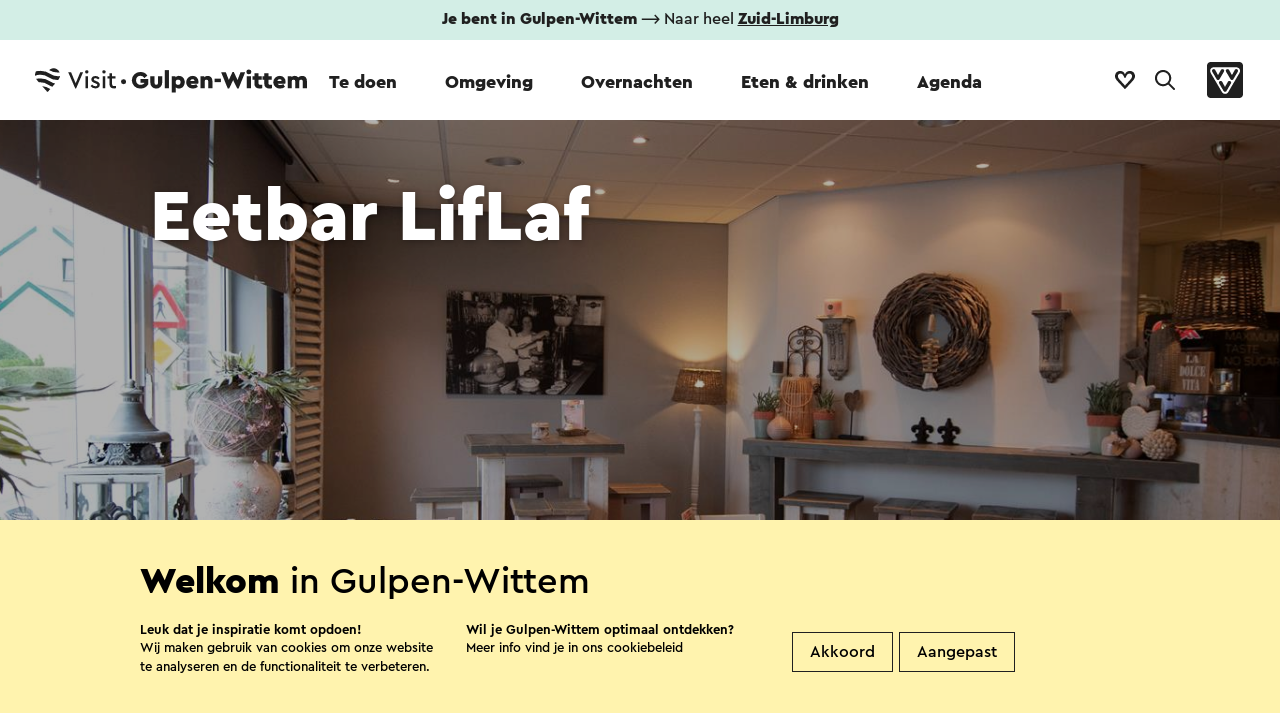

--- FILE ---
content_type: text/html; charset=utf-8
request_url: https://www.ontdekgulpenwittem.nl/eten-drinken/detail/eetbar-liflaf/76638/
body_size: 15634
content:

<!doctype html>
<html data-key="" data-siteid="gulpenwittem_nl" data-nodeId="20643" class="favorites" lang="nl-NL">
<head>
        <!-- Google Tag Manager -->
        <script>
            (function (w, d, s, l, i) {
                w[l] = w[l] || []; w[l].push({
                    'gtm.start':
                        new Date().getTime(), event: 'gtm.js'
                }); var f = d.getElementsByTagName(s)[0],
                    j = d.createElement(s), dl = l != 'dataLayer' ? '&l=' + l : ''; j.async = true; j.src =
                        'https://www.googletagmanager.com/gtm.js?id=' + i + dl; f.parentNode.insertBefore(j, f);
            })(window, document, 'script', 'dataLayer', 'GTM-MLN2SR');
        </script>
        <!-- End Google Tag Manager -->
    <script type="text/javascript">

        window.setEventContext = function (context) {
            window.eventContext = context;
        }

        window.logMXMSEvent = function (action, container, type, id, label, nodeId, value) {
            var layer = window.dataLayer || [];
            var siteID = document.documentElement.getAttribute('data-siteid');
            var ownerid = null;

            if (window.eventContext != null) {
                if (type == null) {
                    type = window.eventContext.type;
                }

                if (id == null) {
                    id = window.eventContext.id;
                }

                if (label == null) {
                    label = window.eventContext.label;
                }

                if (nodeId == null || nodeId == '') {
                    nodeId = window.eventContext.node;
                }

                if (ownerid == null)
                {
                    ownerid = window.eventContext.ownerid;
                }
            }

            var evt = { 'event': 'mxms-analytics-event', ownerid: ownerid, siteid: siteID, type: type, guid: id, nodeId: nodeId, name: label, container: container, action: action, value: value };
            layer.push(evt);
            console.log(evt);
        }

        window.logUmbracoEvent = function (action, id, label) {
            var layer = window.dataLayer || [];
            var siteID = document.documentElement.getAttribute('data-siteid');

            if (id == null) {
                id = window.eventContext.id;
            }

            if (label == null) {
                label = window.eventContext.label;
            }

            var evt = { 'event': 'umbraco-analytics-event', siteid: siteID, nodeId: id, name: label, action: action };
            layer.push(evt);
            console.log(evt);
        }

        window.logEvent = function (event, options) {
            var layer = window.dataLayer || [];
            var siteID = document.documentElement.getAttribute('data-siteid');
            var evt = { 'event': event, 'siteid': siteID };
            for (var i in options) {
                if (evt[i] == null) {
                    evt[i] = options[i];
                }
            }
            layer.push(evt);
        }

        window.logImpressions = function (items) {

        }

    </script>
    <link rel="sitemap" type="application/xml" title="Sitemap" href="/sitemap.xml" />
    <link rel="stylesheet" type="text/css" href="/assets/3.0/css/style.css">
    <link rel="stylesheet" type="text/css" href="/assets/3.0/css/elements.css">
    <link rel="stylesheet" type="text/css" href="/assets/3.0/css/templates.css">
    <link rel="stylesheet" type="text/css" href="/assets/3.0/css/maplibre.css">
    <script src="/assets/3.0/js/vendor/require.js"></script>
    <script>
        document.documentElement.classList.add('js');
        window.addEventListener('DOMContentLoaded', function () {
            requirejs.config({
                waitSeconds: 200
            });
            require(['/assets/3.0/js/app.js']);
            setTimeout(function () {
                document.documentElement.classList.add("ready");
            }, 3000);
        });
    </script>
    <script src="/assets/3.0/js/vendor/modernizr.js"></script>
    <meta name="debug" />
    
    <title>Eetbar LifLaf in Nijswiller | Visit Zuid-Limburg</title>
    <meta name="description" content="Bij Visit Zuid-Limburg vind je alles over Eetbar LifLaf in Nijswiller. Daarnaast zijn wij DE specialist voor toeristische informatie over Zuid-Limburg. Al sinds 1885! Zien we je snel in Zuid-Limburg?" />
    <meta name="sitesearch" content="Bij Visit Zuid-Limburg vind je alles over Eetbar LifLaf in Nijswiller. Daarnaast zijn wij DE specialist voor toeristische informatie over Zuid-Limburg. Al sinds 1885! Zien we je snel in Zuid-Limburg?" />
    <meta name="og:title" content="Eetbar LifLaf in Nijswiller | Visit Zuid-Limburg" />
    <meta property="og:image" content="/mxms/media/1fb66410-4cce-403e-b003-d0e7c6549d68?size=1200x628" />
    <link rel="stylesheet" type="text/css" href="/assets/3.0/css/mxms.css">

        <script type="application/ld+json">
{"@context":"https://schema.org","@type":"BreadcrumbList","itemListElement":[{"@type":"ListItem","position":1,"name":"3.0 Gulpen-Wittem","item":"https://www.ontdekgulpenwittem.nl/"},{"@type":"ListItem","position":2,"name":"Eten & drinken","item":"https://www.ontdekgulpenwittem.nl/eten-drinken/"},{"@type":"ListItem","position":3,"name":"Eetbar LifLaf","item":"https://www.ontdekgulpenwittem.nl/eten-drinken/detail/eetbar-liflaf/76638/"}]}
</script>



    <meta property="og:type" content="website" />
    <meta property="og:url" content="https://www.ontdekgulpenwittem.nl/eten-drinken/detail/eetbar-liflaf/76638/" />
    <meta charset="utf-8" />
    <meta name="viewport" content="width=device-width, initial-scale=1" />
    <meta name="format-detection" content="telephone=no">
    <link rel="icon" type="image/png" href="/assets/3.0/images/misc/favicon.png" />
</head>
<body data-module="module/lazyloader">
        <!-- Google Tag Manager (noscript) -->
        <noscript>
            <iframe src="https://www.googletagmanager.com/ns.html?id=GTM-MLN2SR" height="0" width="0" style="display:none;visibility:hidden"></iframe>
        </noscript>
        <!-- End Google Tag Manager (noscript) -->
    <div class="application with-notification-bar multi-language">
            <nav data-component="component/menu.vue" :style="{'background-color': activeColor}" data-theme="#e5f4ff" :class="{'expanded': isMenuExpanded, 'searching': isSearchActive }">
                <div class="desktop-menu-container">
                    <div class="main-menu-container">
                            <div class="notification-bar"><strong>Je bent in Gulpen-Wittem</strong> ⟶ Naar heel <a href="https://www.visitzuidlimburg.nl/" target="_blank"><strong>Zuid-Limburg</strong></a></div>
                        <div class="main-menu-wrapper">
                            <div class="main-menu-spacer">
                                    <a href="/" class="animated-logo-site no-effects">
                                        <div class="logo-container">
                                            <svg class="logo" role="presentation">
                                                <title>Logo Visit Zuid-Limburg</title>
                                                <use xlink:href="/assets/3.0/images/sprites/global.svg#logo-visitzuidlimburg-compact"></use>
                                            </svg>
                                            <svg class="text-visit">
                                                <title>Logo Visit Zuid-Limburg</title>
                                                <use xlink:href="/assets/3.0/images/sprites/global.svg#logo-visitzuidlimburg-textual-visit"></use>
                                            </svg>
                                            <div class="animation-container">
                                                <svg class="text-zuidlimburg" role="presentation">
                                                    <title>Logo Visit Zuid-Limburg</title>
                                                    <use xlink:href="/assets/3.0/images/sprites/global.svg#logo-visitzuidlimburg-textual-zuidlimburg"></use>
                                                </svg>
                                                <img class="text-gemeente" src="/media/880500/gulpen-wittem.svg" alt="" />
                                            </div>
                                        </div>
                                    </a>
                                <ul class="main-menu" v-on:click="toggleForElement">
                                                        <li class="" :class="{'expanded': isMenuExpanded && activeSubmenu == '23925'}"><a data-id="23925" data-label="Te doen" v-on:click="logMainMenuClick" id="23925" data-menu-name="Te doen" data-menu-id="23925" target="_self" href="https://www.ontdekgulpenwittem.nl/te-doen-in-zuid-limburg/">Te doen</a></li>
                                                        <li class="" :class="{'expanded': isMenuExpanded && activeSubmenu == '24170'}"><a data-id="24170" data-label="Omgeving" v-on:click="logMainMenuClick" id="24170" data-menu-name="Omgeving" data-menu-id="" target="_self" href="https://www.ontdekgulpenwittem.nl/omgeving/">Omgeving</a></li>
                                                        <li class="" :class="{'expanded': isMenuExpanded && activeSubmenu == '24326'}"><a data-id="24326" data-label="Overnachten" v-on:click="logMainMenuClick" id="24326" data-menu-name="Overnachten" data-menu-id="" target="_self" href="/overnachten/">Overnachten</a></li>
                                                        <li class="" :class="{'expanded': isMenuExpanded && activeSubmenu == '24658'}"><a data-id="24658" data-label="Eten &amp; drinken" v-on:click="logMainMenuClick" id="24658" data-menu-name="Eten &amp;amp; drinken" data-menu-id="" target="_self" href="/eten-drinken/">Eten &amp; drinken</a></li>
                                                        <li class="" :class="{'expanded': isMenuExpanded && activeSubmenu == '24775'}"><a data-id="24775" data-label="Agenda" v-on:click="logMainMenuClick" id="24775" data-menu-name="Agenda" data-menu-id="" target="_self" href="https://www.ontdekgulpenwittem.nl/agenda/">Agenda</a></li>
                                </ul>
                                <div class="button-container">
                                        <a class="item no-effects favorites-button " :class="{'has-favorites' : favoriteCount > 0 }" href="https://www.ontdekgulpenwittem.nl/favorieten/">
                                            <svg class="no-favorites-icon">
                                                <title>Naar je favorieten</title>
                                                <use xlink:href="/assets/3.0/images/sprites/global.svg#logo-heart"></use>
                                            </svg>
                                            <svg class="favorites-icon favorite-animation-target">
                                                <title>Naar je favorieten</title>
                                                <use xlink:href="/assets/3.0/images/sprites/global.svg#logo-heart-filled"></use>
                                            </svg>
                                            <span class="counter" v-html="favoriteCount"></span>
                                        </a>
                                        <button v-on:click="toggleSearch" class="item search-button" href="https://www.ontdekgulpenwittem.nl/zoekresultaten/">
                                            <svg>
                                                <title v-if="isSearchActive">Sluit zoekformulier</title>
                                                <title v-else>Open zoekformulier</title>
                                                <use xlink:href="/assets/3.0/images/sprites/global.svg#icon-search"></use>
                                            </svg>
                                        </button>

                                    <a class="item vvv-button" target="_blank" href="https://www.vvvnederland.nl/">
                                        <svg>
                                            <title>Ga naar de website van VVV Nederland</title>
                                            <use xlink:href="/assets/3.0/images/sprites/global.svg#logo-vvv"></use>
                                        </svg>
                                    </a>
                                </div>
                            </div>
                        </div>
                    </div>
                    <div v-cloak class="sub-menu-container has-background" :class="{'expanded': isMenuExpanded}">

                                <div class="sub-menu-item-container" :class="{'active': activeSubmenu == '23925'}">
                                    <div class="submenu-met-cta">
                                        <div class="links-container">
                                            <a class="titel" target="_self" href="https://www.ontdekgulpenwittem.nl/te-doen-in-zuid-limburg/">Te doen</a>
                                            <ul class="links">
                                                    <li><a data-id="34631" data-label="Te doen &gt; Recreatie &amp; beleving" class="no-effects" v-on:click="logClick" target="_self" href="https://www.ontdekgulpenwittem.nl/te-doen-in-zuid-limburg/attracties-bezienswaardigheden/">Recreatie &amp; beleving<span class="arrow">&#10230;</span></a> </li>
                                                    <li><a data-id="34737" data-label="Te doen &gt; Bezinning" class="no-effects" v-on:click="logClick" target="_self" href="https://www.ontdekgulpenwittem.nl/te-doen-in-zuid-limburg/bezinning/">Bezinning<span class="arrow">&#10230;</span></a> </li>
                                                    <li><a data-id="35059" data-label="Te doen &gt; Wandelen &amp; fietsen" class="no-effects" v-on:click="logClick" target="_self" href="https://www.ontdekgulpenwittem.nl/te-doen-in-zuid-limburg/wandelen-fietsen/">Wandelen &amp; fietsen<span class="arrow">&#10230;</span></a> </li>
                                                    <li><a data-id="35187" data-label="Te doen &gt; Cultureel erfgoed" class="no-effects" v-on:click="logClick" target="_self" href="https://www.ontdekgulpenwittem.nl/te-doen-in-zuid-limburg/cultureel-erfgoed/">Cultureel erfgoed<span class="arrow">&#10230;</span></a> </li>
                                                    <li><a data-id="35257" data-label="Te doen &gt; Kunst &amp; cultuur" class="no-effects" v-on:click="logClick" target="_self" href="https://www.ontdekgulpenwittem.nl/te-doen-in-zuid-limburg/kunst-en-cultuur/">Kunst &amp; cultuur<span class="arrow">&#10230;</span></a> </li>
                                                    <li><a data-id="35387" data-label="Te doen &gt; Winkels" class="no-effects" v-on:click="logClick" target="_self" href="https://www.ontdekgulpenwittem.nl/te-doen-in-zuid-limburg/winkels/">Winkels<span class="arrow">&#10230;</span></a> </li>
                                                    <li><a data-id="35451" data-label="Te doen &gt; Rondleidingen &amp; excursies" class="no-effects" v-on:click="logClick" target="_self" href="https://www.ontdekgulpenwittem.nl/te-doen-in-zuid-limburg/rondleidingen-excursies-workshops/">Rondleidingen &amp; excursies<span class="arrow">&#10230;</span></a> </li>
                                                    <li><a data-id="35613" data-label="Te doen &gt; Zoek op filter" class="no-effects" v-on:click="logClick" target="_self" href="/govisit">Zoek op filter<span class="arrow">&#10230;</span></a> </li>
                                                    <li><a data-id="35692" data-label="Te doen &gt; Lees alles over Cittaslow" class="no-effects" v-on:click="logClick" target="_self" href="https://www.ontdekgulpenwittem.nl/gulpen-wittem-is-cittaslow/">Lees alles over Cittaslow<span class="arrow">&#10230;</span></a> </li>
                                            </ul>
                                        </div>
                                        <div class="call-to-action">
                                            <svg class="image" role="presentation">
                                                <title>Logo Visit Zuid-Limburg</title>
                                                <use xlink:href="/assets/3.0/images/sprites/global.svg#logo-visitzuidlimburg-compact"></use>
                                            </svg>
                                            <div class="text-container">
                                                <h2 class="title">Een magnifiek landschap</h2>
                                                <div class="teaser"><p><span>De omgeving van Gulpen-Wittem is uniek en karakteristiek. Een plek waar je je helemaal kunt opladen. </span></p></div>
                                            </div>
                                                <a class="button themed theme-ffffff no-effects" target="_self" href="https://www.ontdekgulpenwittem.nl/omgeving/">
                                                    Ga je mee op pad?
                                                </a>
                                        </div>
                                        <div class="clearfix"></div>
                                    </div>
                                    <div class="generic-commands">
                                            <form class="search-form" method="get" action="https://www.ontdekgulpenwittem.nl/zoekresultaten/">
                                                <input autocomplete="off" placeholder="Zoeken" class="search-box" name="q" />
                                                <button>
                                                    <svg role="img">
                                                        <title>Zoeken</title>
                                                        <use xlink:href="/assets/3.0/images/sprites/global.svg#arrow-in-circle"></use>
                                                    </svg>
                                                </button>
                                            </form>
                                        <a class="close-button no-effects" href="#" v-on:click.prevent.stop="collapse">
                                            <svg role="img">
                                                <title>Sluiten</title>
                                                <use xlink:href="/assets/3.0/images/sprites/global.svg#close"></use>
                                            </svg>
                                            <span class="text">Sluiten</span>
                                        </a>
                                    </div>
                                </div>
                                <div class="sub-menu-item-container" :class="{'active': activeSubmenu == '24170'}">
                                    <div class="submenu-met-cta">
                                        <div class="links-container">
                                            <a class="titel" target="_self" href="https://www.ontdekgulpenwittem.nl/omgeving/">Omgeving</a>
                                            <ul class="links">
                                            </ul>
                                        </div>
                                        <div class="call-to-action">
                                            <svg class="image" role="presentation">
                                                <title>Logo Visit Zuid-Limburg</title>
                                                <use xlink:href="/assets/3.0/images/sprites/global.svg#logo-visitzuidlimburg-compact"></use>
                                            </svg>
                                            <div class="text-container">
                                                <h2 class="title"></h2>
                                                <div class="teaser"></div>
                                            </div>
                                        </div>
                                        <div class="clearfix"></div>
                                    </div>
                                    <div class="generic-commands">
                                            <form class="search-form" method="get" action="https://www.ontdekgulpenwittem.nl/zoekresultaten/">
                                                <input autocomplete="off" placeholder="Zoeken" class="search-box" name="q" />
                                                <button>
                                                    <svg role="img">
                                                        <title>Zoeken</title>
                                                        <use xlink:href="/assets/3.0/images/sprites/global.svg#arrow-in-circle"></use>
                                                    </svg>
                                                </button>
                                            </form>
                                        <a class="close-button no-effects" href="#" v-on:click.prevent.stop="collapse">
                                            <svg role="img">
                                                <title>Sluiten</title>
                                                <use xlink:href="/assets/3.0/images/sprites/global.svg#close"></use>
                                            </svg>
                                            <span class="text">Sluiten</span>
                                        </a>
                                    </div>
                                </div>
                                <div class="sub-menu-item-container" :class="{'active': activeSubmenu == '24326'}">
                                    <div class="submenu-met-cta">
                                        <div class="links-container">
                                            <a class="titel" target="_self" href="/overnachten/">Overnachten</a>
                                            <ul class="links">
                                            </ul>
                                        </div>
                                        <div class="call-to-action">
                                            <svg class="image" role="presentation">
                                                <title>Logo Visit Zuid-Limburg</title>
                                                <use xlink:href="/assets/3.0/images/sprites/global.svg#logo-visitzuidlimburg-compact"></use>
                                            </svg>
                                            <div class="text-container">
                                                <h2 class="title"></h2>
                                                <div class="teaser"></div>
                                            </div>
                                        </div>
                                        <div class="clearfix"></div>
                                    </div>
                                    <div class="generic-commands">
                                            <form class="search-form" method="get" action="https://www.ontdekgulpenwittem.nl/zoekresultaten/">
                                                <input autocomplete="off" placeholder="Zoeken" class="search-box" name="q" />
                                                <button>
                                                    <svg role="img">
                                                        <title>Zoeken</title>
                                                        <use xlink:href="/assets/3.0/images/sprites/global.svg#arrow-in-circle"></use>
                                                    </svg>
                                                </button>
                                            </form>
                                        <a class="close-button no-effects" href="#" v-on:click.prevent.stop="collapse">
                                            <svg role="img">
                                                <title>Sluiten</title>
                                                <use xlink:href="/assets/3.0/images/sprites/global.svg#close"></use>
                                            </svg>
                                            <span class="text">Sluiten</span>
                                        </a>
                                    </div>
                                </div>
                                <div class="sub-menu-item-container" :class="{'active': activeSubmenu == '24658'}">
                                    <div class="submenu-met-cta">
                                        <div class="links-container">
                                            <a class="titel" target="_self" href="/eten-drinken/">Eten &amp; drinken</a>
                                            <ul class="links">
                                            </ul>
                                        </div>
                                        <div class="call-to-action">
                                            <svg class="image" role="presentation">
                                                <title>Logo Visit Zuid-Limburg</title>
                                                <use xlink:href="/assets/3.0/images/sprites/global.svg#logo-visitzuidlimburg-compact"></use>
                                            </svg>
                                            <div class="text-container">
                                                <h2 class="title"></h2>
                                                <div class="teaser"></div>
                                            </div>
                                        </div>
                                        <div class="clearfix"></div>
                                    </div>
                                    <div class="generic-commands">
                                            <form class="search-form" method="get" action="https://www.ontdekgulpenwittem.nl/zoekresultaten/">
                                                <input autocomplete="off" placeholder="Zoeken" class="search-box" name="q" />
                                                <button>
                                                    <svg role="img">
                                                        <title>Zoeken</title>
                                                        <use xlink:href="/assets/3.0/images/sprites/global.svg#arrow-in-circle"></use>
                                                    </svg>
                                                </button>
                                            </form>
                                        <a class="close-button no-effects" href="#" v-on:click.prevent.stop="collapse">
                                            <svg role="img">
                                                <title>Sluiten</title>
                                                <use xlink:href="/assets/3.0/images/sprites/global.svg#close"></use>
                                            </svg>
                                            <span class="text">Sluiten</span>
                                        </a>
                                    </div>
                                </div>
                                <div class="sub-menu-item-container" :class="{'active': activeSubmenu == '24775'}">
                                    <div class="submenu-met-cta">
                                        <div class="links-container">
                                            <a class="titel" target="_self" href="https://www.ontdekgulpenwittem.nl/agenda/">Agenda</a>
                                            <ul class="links">
                                            </ul>
                                        </div>
                                        <div class="call-to-action">
                                            <svg class="image" role="presentation">
                                                <title>Logo Visit Zuid-Limburg</title>
                                                <use xlink:href="/assets/3.0/images/sprites/global.svg#logo-visitzuidlimburg-compact"></use>
                                            </svg>
                                            <div class="text-container">
                                                <h2 class="title"></h2>
                                                <div class="teaser"></div>
                                            </div>
                                        </div>
                                        <div class="clearfix"></div>
                                    </div>
                                    <div class="generic-commands">
                                            <form class="search-form" method="get" action="https://www.ontdekgulpenwittem.nl/zoekresultaten/">
                                                <input autocomplete="off" placeholder="Zoeken" class="search-box" name="q" />
                                                <button>
                                                    <svg role="img">
                                                        <title>Zoeken</title>
                                                        <use xlink:href="/assets/3.0/images/sprites/global.svg#arrow-in-circle"></use>
                                                    </svg>
                                                </button>
                                            </form>
                                        <a class="close-button no-effects" href="#" v-on:click.prevent.stop="collapse">
                                            <svg role="img">
                                                <title>Sluiten</title>
                                                <use xlink:href="/assets/3.0/images/sprites/global.svg#close"></use>
                                            </svg>
                                            <span class="text">Sluiten</span>
                                        </a>
                                    </div>
                                </div>
                    </div>
                </div>
                <div class="mobile-menu-container" ref="mobilecontainer">
                    <div class="menu-bar-container">
                            <div class="notification-bar">⟶ Klik <a href="https://www.visitzuidlimburg.nl/" target="_blank"><strong>hier</strong></a> voor heel Zuid-Limburg</div>
                        <div class="menu-bar">
                            <div class="main-menu-spacer">
                                    <a href="/" class="animated-logo-site no-effects">
                                        <div class="logo-container">
                                            <svg class="logo" role="presentation">
                                                <use xlink:href="/assets/3.0/images/sprites/global.svg#logo-visitzuidlimburg-compact"></use>
                                            </svg>
                                            <svg class="text-visit">
                                                <title>Logo Visit Zuid-Limburg</title>
                                                <use xlink:href="/assets/3.0/images/sprites/global.svg#logo-visitzuidlimburg-textual-visit"></use>
                                            </svg>
                                            <div class="animation-container">
                                                <svg class="text-zuidlimburg" role="presentation">
                                                    <use xlink:href="/assets/3.0/images/sprites/global.svg#logo-visitzuidlimburg-textual-zuidlimburg"></use>
                                                </svg>
                                                <img class="text-gemeente" alt="" src="/media/880500/gulpen-wittem.svg" />
                                            </div>
                                        </div>
                                    </a>
                                <div class="button-container">
                                        <a v-on:click.prevent="toggleSearch" class="item search-button" href="https://www.ontdekgulpenwittem.nl/zoekresultaten/">
                                            <svg>
                                                <title v-if="isSearchActive">Sluit zoekformulier</title>
                                                <title v-else>Open zoekformulier</title>
                                                <use xlink:href="/assets/3.0/images/sprites/global.svg#icon-search"></use>
                                            </svg>
                                        </a>
                                        <a class="item no-effects favorites-button" :class="{'has-favorites' : favoriteCount > 0 }" href="https://www.ontdekgulpenwittem.nl/favorieten/">
                                            <svg class="no-favorites-icon">
                                                <title>Naar je favorieten</title>
                                                <use xlink:href="/assets/3.0/images/sprites/global.svg#logo-heart"></use>
                                            </svg>
                                            <svg class="favorites-icon">
                                                <title>Naar je favorieten</title>
                                                <use xlink:href="/assets/3.0/images/sprites/global.svg#logo-heart-filled"></use>
                                            </svg>
                                            <span class="counter" v-html="favoriteCount"></span>
                                        </a>
                                        <a v-on:click.prevent.stop="toggleMenu" href="#" class="item hamburger">
                                            <span class="top-bar"></span>
                                            <span class="middle-bar"></span>
                                            <span class="bottom-bar"></span>
                                        </a>
                                </div>
                            </div>
                        </div>
                        <div class="menu-overlay">
                            <div class="menu-container">
                                <div class="halfwidth">
                                        <ul class="menu" v-on:click="expandForElement">
                                                <li class="" :class="{'expanded': isMenuExpanded && activeSubmenu == '23925'}">
                                                    <a data-id="23925" data-label="Te doen" v-on:click="logMainMenuClick" target="_self" data-menu-name="Te doen" data-menu-id="23925" href="https://www.ontdekgulpenwittem.nl/te-doen-in-zuid-limburg/">Te doen</a>
                                                        <ul class="sub-menu-item-container" :class="{'active': activeSubmenu == '23925'}">
                                                                <li><a data-id="34631" data-label="Te doen &gt; Recreatie &amp; beleving" v-on:click="logClick" target="_self" href="https://www.ontdekgulpenwittem.nl/te-doen-in-zuid-limburg/attracties-bezienswaardigheden/">Recreatie &amp; beleving<span class="arrow">&#10230;</span></a></li>
                                                                <li><a data-id="34737" data-label="Te doen &gt; Bezinning" v-on:click="logClick" target="_self" href="https://www.ontdekgulpenwittem.nl/te-doen-in-zuid-limburg/bezinning/">Bezinning<span class="arrow">&#10230;</span></a></li>
                                                                <li><a data-id="35059" data-label="Te doen &gt; Wandelen &amp; fietsen" v-on:click="logClick" target="_self" href="https://www.ontdekgulpenwittem.nl/te-doen-in-zuid-limburg/wandelen-fietsen/">Wandelen &amp; fietsen<span class="arrow">&#10230;</span></a></li>
                                                                <li><a data-id="35187" data-label="Te doen &gt; Cultureel erfgoed" v-on:click="logClick" target="_self" href="https://www.ontdekgulpenwittem.nl/te-doen-in-zuid-limburg/cultureel-erfgoed/">Cultureel erfgoed<span class="arrow">&#10230;</span></a></li>
                                                                <li><a data-id="35257" data-label="Te doen &gt; Kunst &amp; cultuur" v-on:click="logClick" target="_self" href="https://www.ontdekgulpenwittem.nl/te-doen-in-zuid-limburg/kunst-en-cultuur/">Kunst &amp; cultuur<span class="arrow">&#10230;</span></a></li>
                                                                <li><a data-id="35387" data-label="Te doen &gt; Winkels" v-on:click="logClick" target="_self" href="https://www.ontdekgulpenwittem.nl/te-doen-in-zuid-limburg/winkels/">Winkels<span class="arrow">&#10230;</span></a></li>
                                                                <li><a data-id="35451" data-label="Te doen &gt; Rondleidingen &amp; excursies" v-on:click="logClick" target="_self" href="https://www.ontdekgulpenwittem.nl/te-doen-in-zuid-limburg/rondleidingen-excursies-workshops/">Rondleidingen &amp; excursies<span class="arrow">&#10230;</span></a></li>
                                                                <li><a data-id="35613" data-label="Te doen &gt; Zoek op filter" v-on:click="logClick" target="_self" href="/govisit">Zoek op filter<span class="arrow">&#10230;</span></a></li>
                                                                <li><a data-id="35692" data-label="Te doen &gt; Lees alles over Cittaslow" v-on:click="logClick" target="_self" href="https://www.ontdekgulpenwittem.nl/gulpen-wittem-is-cittaslow/">Lees alles over Cittaslow<span class="arrow">&#10230;</span></a></li>
                                                            <li class="bekijk-alles"><a data-id="23925" data-label="Te doen" v-on:click="logClick" class="no-effects" target="_self" href="https://www.ontdekgulpenwittem.nl/te-doen-in-zuid-limburg/">Bekijk alles<span class="arrow">&#10230;</span></a> </li>
                                                        </ul>
                                                </li>
                                                <li class="" :class="{'expanded': isMenuExpanded && activeSubmenu == '24170'}">
                                                    <a data-id="24170" data-label="Omgeving" v-on:click="logMainMenuClick" target="_self" data-menu-name="Omgeving" data-menu-id="" href="https://www.ontdekgulpenwittem.nl/omgeving/">Omgeving</a>
                                                </li>
                                                <li class="" :class="{'expanded': isMenuExpanded && activeSubmenu == '24326'}">
                                                    <a data-id="24326" data-label="Overnachten" v-on:click="logMainMenuClick" target="_self" data-menu-name="Overnachten" data-menu-id="" href="/overnachten/">Overnachten</a>
                                                </li>
                                                <li class="" :class="{'expanded': isMenuExpanded && activeSubmenu == '24658'}">
                                                    <a data-id="24658" data-label="Eten &amp; drinken" v-on:click="logMainMenuClick" target="_self" data-menu-name="Eten &amp;amp; drinken" data-menu-id="" href="/eten-drinken/">Eten &amp; drinken</a>
                                                </li>
                                                <li class="" :class="{'expanded': isMenuExpanded && activeSubmenu == '24775'}">
                                                    <a data-id="24775" data-label="Agenda" v-on:click="logMainMenuClick" target="_self" data-menu-name="Agenda" data-menu-id="" href="https://www.ontdekgulpenwittem.nl/agenda/">Agenda</a>
                                                </li>
                                        </ul>
                                        <div class="search-container">
                                                <form method="get" action="https://www.ontdekgulpenwittem.nl/zoekresultaten/">
                                                    <input autocomplete="off" placeholder="Waar ben je naar op zoek?" name="q" />
                                                    <button>
                                                        <svg style="width:18px; height:18px;" role="presentation">
                                                            <title>Zoeken</title>
                                                            <use xlink:href="/assets/3.0/images/sprites/global.svg#do-register-newsletter"></use>
                                                        </svg>
                                                    </button>
                                                </form>
                                        </div>
                                        <div class="clearfix"></div>
                                            <section class="mobile-banner">
                                                <hr />
                                                <h2 class="title" style=" ">
                                                    Heuvel op, heuvel af
                                                </h2>
                                                <div class="tekst"><p>Meer dan 500 routes! <br />Met liefde voor je uitgezocht!</p></div>
                                                    <a href="https://www.visitzuidlimburg.nl/te-doen-in-zuid-limburg/routes-in-zuid-limburg/" target="_self" class="button theme-ffffff no-effects">Ga op pad</a>
                                            </section>


                                </div>
                            </div>
                        </div>
                    </div>
                </div>
                    <div v-cloak class="site-search" :class="{'active': isSearchActive }">
                        <div class="halfwidth">
                            <form class="search-form" method="get" action="https://www.ontdekgulpenwittem.nl/zoekresultaten/">
                                <input ref="searchbox" autocomplete="off" placeholder="Zoeken" class="search-box" name="q" />
                                <button>
                                    <svg role="img">
                                        <title>Zoeken</title>
                                        <use xlink:href="/assets/3.0/images/sprites/global.svg#arrow-in-circle"></use>
                                    </svg>
                                </button>
                            </form>
                            <div class="button-container">
                                <a class="close-button" href="#" v-on:click.prevent.stop="toggleSearch">
                                    <svg role="img">
                                        <title>Sluiten</title>
                                        <use xlink:href="/assets/3.0/images/sprites/global.svg#close"></use></svg>
                                    <span class="text">Sluiten</span>
                                </a>
                            </div>
                        </div>
                    </div>
            </nav>
        <div class="scroll-container">
            

<div class="mxms-detailpagina">
        <header class="wave-bottom dark-bg">
            <noscript>
                <img alt="Eetbar LifLaf" src="/mxms/media/1fb66410-4cce-403e-b003-d0e7c6549d68?size=2000x615">
            </noscript>
            <img class="lazy" src="/assets/3.0/images/blank.gif" alt="Eetbar LifLaf" data-src="/mxms/media/1fb66410-4cce-403e-b003-d0e7c6549d68?size=2000x615">
            <div class="overlay"></div>
        </header>
    <div class="page-title fullwidth">
        <div class="text-container">
            <h1>Eetbar LifLaf</h1>
        </div>
    </div>
    <div class="content-container">

<script type="application/ld+json">
{"@context":"http://schema.org","@type":"LocalBusiness","name":"Eetbar LifLaf","image":["/mxms/media/1fb66410-4cce-403e-b003-d0e7c6549d68?size=600x400","/mxms/media/d7fa380b-5f08-4a81-856a-a9422bbf421b?size=600x400","/mxms/media/c590c054-96b6-429c-81fd-91394abfe403?size=600x400","/mxms/media/08963fa6-9659-47ec-989f-edba0cf6786a?size=600x400","/mxms/media/c8f5d32e-5413-40f6-8d01-18d2d256bfd1?size=600x400","/mxms/media/5478c28e-87d9-4921-a106-510bdc1bb048?size=600x400","/mxms/media/810693cd-7a71-4d76-9b06-582332befcea?size=600x400"],"url":"https://www.ontdekgulpenwittem.nl/eten-drinken/detail/eetbar-liflaf/76638/","telephone":"043-451653","address":{"@type":"PostalAddress","streetAddress":"Rijksweg 66","addressLocality":"Nijswiller","addressRegion":"Heuvelland","postalCode":"6286 AH","addressCountry":"nl"}}
</script>

<section class="contactinformatie halfwidth" data-component="component/mxms-addressblock.vue">
    <div class="contactinformatie-wrapper has-background">
        <div class="text-container">
            <div class="adrestekst">
                Rijksweg 66<br>
                Nijswiller
            </div>
            <ul class="contactdetails">
                    <li>
                        <svg>
                            <use xlink:href="/assets/3.0/images/sprites/global.svg#icon-phone"></use>
                        </svg>
                        <a class="no-effects" href="tel:043-451653">
                            043-451653
                        </a>
                    </li>
                    <li>
                        <svg>
                            <use xlink:href="/assets/3.0/images/sprites/global.svg#icon-mail"></use>
                        </svg>
                        <a class="no-effects" href="#contact">Stuur e-mail</a>
                    </li>
                    <li>
                        <svg>
                            <use xlink:href="/assets/3.0/images/sprites/global.svg#icon-marker"></use>
                        </svg>
                        <a class="no-effects" rel="nofollow" target="_blank" href="https://www.google.com/maps/search/?api=1&query=50.807147900000004,5.9556426">Plan je route</a>
                    </li>
            </ul>
        </div>
        <svg class="waves" viewBox="0 0 400 16">
            <use xlink:href="/assets/3.0/images/sprites/global.svg#waves-bottom-4"></use>
        </svg>
    </div>
    <span ref="anchor" style="position:relative; display:block; top:-65px"></span>
    <div class="sticky-buttons" :class="{'active': isHeaderVisible}">
        <div class="halfwidth">
            <div class="button-container">
            </div>

        </div>
    </div>
</section>


    <section class="component algemene-tekst">
        <div data-maxheight="400" class="expandable-text halfwidth" style="width: 800px;" data-component="component/expandable-text.vue" :class="{'initialized': isInitialized, 'expanded': isExpanded}">
            <div ref="text" class="tekst-container">
                <div>
                    Eetbar LifLaf is ontstaan uit een gevoel, een droom, door iets wat je heel erg graag zou willen doen en dan ook echt te gaan doen! Iedereen laten meegenieten van deze droom, mensen in de watten leggen met een assortiment aan betaalbare lekkernijen en liflafjes, dat is echte passie!<br><br>Bij eetbar Liflaf kun je terecht voor: rustieke broodjes (ook glutenvrij),&nbsp; burgers, bruschetta’s, soepen, salades, tapasplankje en zoete lekkernijen. Maar ook voor kop koffie, een heerlijk glas wijn of een lekker glas bier van de tap of speciaal bier. Veel plezier bij Eetbar LifLaf!
                </div>
                
            </div>
            <button v-cloak class="lees-verder" v-on:click.prevent="expand" href="#">
                <svg>
                    <use xlink:href="/assets/3.0/images/sprites/global.svg#expand"></use>
                </svg>
                Lees verder
            </button>
        </div>
    </section>



    <section class="component tekstcontent">
        <div class="tekstcontent-container">
            <div class="afbeeldingen afbeeldingen-4 halfwidth" data-component="component/image-gallery.vue" data-images="[&quot;/mxms/media/d7fa380b-5f08-4a81-856a-a9422bbf421b?size=2000x2000&amp;mode=1&quot;,&quot;/mxms/media/c590c054-96b6-429c-81fd-91394abfe403?size=2000x2000&amp;mode=1&quot;,&quot;/mxms/media/08963fa6-9659-47ec-989f-edba0cf6786a?size=2000x2000&amp;mode=1&quot;,&quot;/mxms/media/c8f5d32e-5413-40f6-8d01-18d2d256bfd1?size=2000x2000&amp;mode=1&quot;,&quot;/mxms/media/5478c28e-87d9-4921-a106-510bdc1bb048?size=2000x2000&amp;mode=1&quot;,&quot;/mxms/media/810693cd-7a71-4d76-9b06-582332befcea?size=2000x2000&amp;mode=1&quot;]">
                
                <div class="afbeeldingen-container">
                        <button class="afbeelding img-hover-zoom" v-on:click="show(0)">
                            <div class="afbeelding-container">
                                <img ref="image" src="/mxms/media/d7fa380b-5f08-4a81-856a-a9422bbf421b?size=800x800">
                            </div>
                        </button>
                        <button class="afbeelding img-hover-zoom" v-on:click="show(1)">
                            <div class="afbeelding-container">
                                <img ref="image" src="/mxms/media/c590c054-96b6-429c-81fd-91394abfe403?size=800x800">
                            </div>
                        </button>
                        <button class="afbeelding img-hover-zoom" v-on:click="show(2)">
                            <div class="afbeelding-container">
                                <img ref="image" src="/mxms/media/08963fa6-9659-47ec-989f-edba0cf6786a?size=800x800">
                            </div>
                        </button>
                        <button class="afbeelding img-hover-zoom" v-on:click="show(3)">
                            <div class="afbeelding-container">
                                <img ref="image" src="/mxms/media/c8f5d32e-5413-40f6-8d01-18d2d256bfd1?size=800x800">
                            </div>
                        </button>
                </div>
                    <a class="bekijk-alles" v-on:click.prevent="show(0)" href="#">+2</a>
                <div v-cloak class="image-viewer modal-popup" :class="{'visible': isVisible}">
                    <button class="close-button" v-on:click.prevent="hide()" href="#">
                        <svg role="presentation"><use xlink:href="/assets/3.0/images/sprites/global.svg#close"></use></svg>
                    </button>
                    <div class="image-container">
                        <img ref="image" :src="getSelectedImage()" alt="" />
                        <div class="loader"></div>
                            <button class="previous" v-on:click="previous()">&#10229;</button>
                            <button class="next" v-on:click="next()">&#10230;</button>
                    </div>
                </div>
                <div class="clearfix"></div>
            </div>
        </div>
    </section>
    <section class="component itemdetails">
        <div class="itemdetaillist wave-top">
            
                <div class="halfwidth" style="width: 800px;">
                        <div class="itemdetaillistitem">
                            <h3>Openingstijden</h3>
                            <hr />
                            <div>
                                Eetbar LifLaf is geopend van vrijdag t/m dinsdag van 10.00-18.00 uur. Op woensdag en donderdag is Eetbar LifLaf gesloten.<br/>
                            </div>
                        </div>



                        <div class="itemdetaillistitem">
                        <h3>Toegankelijkheid</h3>
                        <hr />
                        <div>
Er zijn geen noemenswaardige toegankelijkheidsvoorzieningen                        </div>
                    </div>

                </div>
            

        </div>
            <div class="openstreetmap" data-component="component/openstreetmaps-map.vue" data-zoom="15" data-marker="50.807147900000004,5.9556426">
            </div>
            <div class="plan-route halfwidth">
                <a class="button theme-202020 no-effects" target="_blank" href="https://www.google.com/maps/search/?api=1&query=50.807147900000004,5.9556426">→ Plan je route</a>
            </div>
    </section>

    <section id="contact" class="component contact-form">
        <div class="halfwidth">
            <div class="intro-container">
                <h2 class="title">Verstuur een e-mail</h2>
                <hr />
                <div class="description" style="margin-top: 40px;">Verstuur een mail naar Eetbar LifLaf. Je bericht wordt na een klik op &#x201C;Verstuur&#x201D; direct verstuurd. In onze privacy verklaring staat hoe Visit Zuid-Limburg met jouw persoonsgegevens omgaat.</div>
            </div>
            <form action="/mxms/api/form/contact/" class="default compact" :class="{'invalid': !manager.isValid, 'submit': manager.isSubmitStarted, 'submitting': manager.isSubmitting, 'submitted': manager.isSubmitted }" data-component="component/form/contactform.vue" data-id="b77d73c3-e1c9-445a-bc42-51faf615eee7" data-type="model.eatanddrinkvenue" data-name="Eetbar LifLaf" data-location="detailpage">
                <fieldset>
                    <div class="formelements">
                        <input type="hidden" name="receiver" value="b77d73c3-e1c9-445a-bc42-51faf615eee7" />
                        <div class="form-input">
                            <input id="b77d73c3-e1c9-445a-bc42-51faf615eee7-name" name="name" autocomplete="name" required placeholder=" " type="text" />
                            <label for="b77d73c3-e1c9-445a-bc42-51faf615eee7-name" class="placeholder">Naam</label>
                        </div>
                        <div class="form-input">
                            <input id="b77d73c3-e1c9-445a-bc42-51faf615eee7-from" name="from" autocomplete="email" required placeholder=" " type="email" />
                            <label for="b77d73c3-e1c9-445a-bc42-51faf615eee7-from" class="placeholder">E-mailadres</label>
                        </div>
                        <div class="form-input">
                            <input type="hidden" name="subject" value="Website | Contactformulier" />
                            <textarea id="b77d73c3-e1c9-445a-bc42-51faf615eee7-message" name="message" required placeholder=" "></textarea>
                            <label for="b77d73c3-e1c9-445a-bc42-51faf615eee7-message" class="placeholder">Bericht</label>
                        </div>
                        <div class="registreren-nieuwsbrief">
                            <input id="b77d73c3-e1c9-445a-bc42-51faf615eee7-nieuwsbrief" name="newsletter" type="checkbox" />
                            <label for="b77d73c3-e1c9-445a-bc42-51faf615eee7-nieuwsbrief">
                                <svg><use xlink:href="/assets/3.0/images/sprites/global.svg#listitem-check"></use></svg>
                                <span>Ik wil graag de Visit Zuid-Limburg nieuwsbrief ontvangen</span>
                            </label>
                        </div>
                        <div class="submit-container">
                            <input tabindex="-1" name="accept" type="checkbox" />
                            <button v-on:click.prevent="submit(); window.logMXMSEvent('contactform-sent', 'detailpage');" :disabled="manager.isSubmitting" class="button theme-202020 no-effects">Versturen</button><span role="alert" class ="invalid-message">Niet alle waardes zijn juist ingevuld. Pas de gegevens aan en probeer het nogmaals.</span>
                        </div>
                    </div>
                    <div class="loader">
                    </div>
                    <div class="submitted-message">
                        Beste,<br><br>Uw bericht is succesvol verstuurd naar deze ondernemer/organisatie. Zij zullen zo snel mogelijk reageren.
                    </div>
                </fieldset>
            </form>
        </div>
    </section>


    <section data-endpoint="/mxms/api/govisit/teaser/426b1d82-b443-489e-b0d2-be18e7a7df87/selection/results" data-filtersetid="" data-enableslider="true" data-eventtype="teaserlist" data-filters="[{&quot;name&quot;:&quot;municipality&quot;,&quot;value&quot;:&quot;b0dfbad7-d2fb-4136-865b-d4139406b552&quot;},{&quot;name&quot;:&quot;poiof&quot;,&quot;value&quot;:&quot;b77d73c3-e1c9-445a-bc42-51faf615eee7&quot;}]" data-allowLoadMore="true" data-amount="3" data-component="component/mxms-queryresult.vue" class="component mxms-resultaten" data-templateresources="{&quot;groupAccommodation&quot;:&quot;Groepsaccommodatie&quot;,&quot;routeToChargeLocation&quot;:&quot;Route naar oplaadpunt&quot;,&quot;apartment&quot;:&quot;Vakantiehuisje&quot;,&quot;moreInformation&quot;:&quot;Meer informatie&quot;,&quot;camping&quot;:&quot;Camping&quot;,&quot;bedAndBreakfast&quot;:&quot;Bed &amp; Breakfast&quot;,&quot;gotoWebsite&quot;:&quot;Naar de website&quot;,&quot;tip&quot;:&quot;Tip!&quot;,&quot;hotel&quot;:&quot;Hotel&quot;,&quot;bungalowpark&quot;:&quot;Vakantiepark&quot;,&quot;showChargeLocationInGoogleMaps&quot;:&quot;Toon het oplaadpunt in Google Maps&quot;,&quot;chargeLocation&quot;:&quot;Fiets oplaadpunt&quot;,&quot;goToBookingPage&quot;:&quot;Naar de boekingspagina&quot;,&quot;warningText&quot;:&quot;Let op! Buiten gebruik&quot;,&quot;addAsFavorite&quot;:&quot;Toevoegen als favoriet&quot;,&quot;removeAsFavorite&quot;:&quot;Verwijderen als favoriet&quot;}">

        <div class="intro-container halfwidth">
            <h2 class="title">Routes in de buurt</h2>
        </div>

            <div class="button-container halfwidth">
                    <button class="button no-effects" :class="{'theme-202020': isActive('/mxms/api/govisit/teaser/426b1d82-b443-489e-b0d2-be18e7a7df87/selection/results')}" v-on:click="load('/mxms/api/govisit/teaser/426b1d82-b443-489e-b0d2-be18e7a7df87/selection/results', '')">Fietsen</button>
                    <button class="button no-effects" :class="{'theme-202020': isActive('/mxms/api/govisit/teaser/9bcf329c-810b-44a2-b112-edd690824697/selection/results')}" v-on:click="load('/mxms/api/govisit/teaser/9bcf329c-810b-44a2-b112-edd690824697/selection/results', '')">Wandelen</button>
                    <button class="button no-effects" :class="{'theme-202020': isActive('/mxms/api/govisit/teaser/44283e74-cfaa-483b-81b1-656527894f1f/selection/results')}" v-on:click="load('/mxms/api/govisit/teaser/44283e74-cfaa-483b-81b1-656527894f1f/selection/results', '')">Wielrennen</button>
                    <button class="button no-effects" :class="{'theme-202020': isActive('/mxms/api/govisit/teaser/55832446-1a7b-47e2-af3e-377493a30596/selection/results')}" v-on:click="load('/mxms/api/govisit/teaser/55832446-1a7b-47e2-af3e-377493a30596/selection/results', '')">Gravelbiken</button>
            </div>
        <div ref="slider" :class="{'glide' : glide != null }" class="teaser-container no-background">
            <div class="glide__track" data-glide-el="track" style="overflow: visible">
                <div class="flex-list-3 teasers-wrapper glide__slides">
                    <div class="teaser glide__slide" :class="{'glide__slide--active': glide != null && selectedIndex == index }" v-for="(item, index) in items">
                        <component :is="'template-' + item.type" :resources="templateResources" :datasource="item" :type="eventType">
                        </component>
                    </div>
                </div>
            </div>
            <div v-if="glide != null && !allowLoadMore" v-cloak class="glide__bullets bullets" style="bottom:-30px;" data-glide-el="controls[nav]">
                <button class="glide__bullet" :title="'Ga naar item ' + index + 1" :data-glide-dir="'=' + index" v-for="(item, index) in items"></button>
            </div>
        </div>
        <div class="clearfix"></div>
        <div v-if="(!isLoaded && isLoading) || (glide == null && isLoading)" class="loader-container">
            <div class="loader"></div>
        </div>
        <div class="loadmore-container" v-cloak v-if="glide == null && !isLoading && totalItemCount > items.length">
            <button class="button" v-on:click.prevent.stop="loadItems()">Bekijk meer</button>
        </div>
    </section>

    <section data-endpoint="/mxms/api/govisit/teaser/b687e8e5-ce85-42c7-b1b5-f9b684e6865e/selection/results" data-filtersetid="" data-enableslider="true" data-eventtype="teaserlist" data-filters="[{&quot;name&quot;:&quot;municipality&quot;,&quot;value&quot;:&quot;b0dfbad7-d2fb-4136-865b-d4139406b552&quot;},{&quot;name&quot;:&quot;nearby&quot;,&quot;value&quot;:&quot;50.807147900000004,5.9556426|2&quot;}]" data-allowLoadMore="true" data-amount="3" data-component="component/mxms-queryresult.vue" class="component mxms-resultaten" data-templateresources="{&quot;groupAccommodation&quot;:&quot;Groepsaccommodatie&quot;,&quot;routeToChargeLocation&quot;:&quot;Route naar oplaadpunt&quot;,&quot;apartment&quot;:&quot;Vakantiehuisje&quot;,&quot;moreInformation&quot;:&quot;Meer informatie&quot;,&quot;camping&quot;:&quot;Camping&quot;,&quot;bedAndBreakfast&quot;:&quot;Bed &amp; Breakfast&quot;,&quot;gotoWebsite&quot;:&quot;Naar de website&quot;,&quot;tip&quot;:&quot;Tip!&quot;,&quot;hotel&quot;:&quot;Hotel&quot;,&quot;bungalowpark&quot;:&quot;Vakantiepark&quot;,&quot;showChargeLocationInGoogleMaps&quot;:&quot;Toon het oplaadpunt in Google Maps&quot;,&quot;chargeLocation&quot;:&quot;Fiets oplaadpunt&quot;,&quot;goToBookingPage&quot;:&quot;Naar de boekingspagina&quot;,&quot;warningText&quot;:&quot;Let op! Buiten gebruik&quot;,&quot;addAsFavorite&quot;:&quot;Toevoegen als favoriet&quot;,&quot;removeAsFavorite&quot;:&quot;Verwijderen als favoriet&quot;}">

        <div class="intro-container halfwidth">
            <h2 class="title">Leuks in de buurt!</h2>
        </div>

            <div class="button-container halfwidth">
                    <button class="button no-effects" :class="{'theme-202020': isActive('/mxms/api/govisit/teaser/b687e8e5-ce85-42c7-b1b5-f9b684e6865e/selection/results')}" v-on:click="load('/mxms/api/govisit/teaser/b687e8e5-ce85-42c7-b1b5-f9b684e6865e/selection/results', '')">Accommodaties</button>
                    <button class="button no-effects" :class="{'theme-202020': isActive('/mxms/api/govisit/teaser/7ed523d7-1850-4bea-ab86-c270d0a8dfc3/selection/results')}" v-on:click="load('/mxms/api/govisit/teaser/7ed523d7-1850-4bea-ab86-c270d0a8dfc3/selection/results', '')">Attracties</button>
            </div>
        <div ref="slider" :class="{'glide' : glide != null }" class="teaser-container no-background">
            <div class="glide__track" data-glide-el="track" style="overflow: visible">
                <div class="flex-list-3 teasers-wrapper glide__slides">
                    <div class="teaser glide__slide" :class="{'glide__slide--active': glide != null && selectedIndex == index }" v-for="(item, index) in items">
                        <component :is="'template-' + item.type" :resources="templateResources" :datasource="item" :type="eventType">
                        </component>
                    </div>
                </div>
            </div>
            <div v-if="glide != null && !allowLoadMore" v-cloak class="glide__bullets bullets" style="bottom:-30px;" data-glide-el="controls[nav]">
                <button class="glide__bullet" :title="'Ga naar item ' + index + 1" :data-glide-dir="'=' + index" v-for="(item, index) in items"></button>
            </div>
        </div>
        <div class="clearfix"></div>
        <div v-if="(!isLoaded && isLoading) || (glide == null && isLoading)" class="loader-container">
            <div class="loader"></div>
        </div>
        <div class="loadmore-container" v-cloak v-if="glide == null && !isLoading && totalItemCount > items.length">
            <button class="button" v-on:click.prevent.stop="loadItems()">Bekijk meer</button>
        </div>
    </section>












    </div>
        <div v-cloak class="favorieten-balk" :class="{'is-favorite': isFavorite}" data-id="b77d73c3-e1c9-445a-bc42-51faf615eee7" data-type="model.eatanddrinkvenue" data-title="Eetbar LifLaf" data-component="component/favorieten-balk.vue">
            <div class="fullwidth">
                <button class="favoriet-button" v-on:click="toggle">
                    <svg ref="favorite" class="not-favorite">
                        <title>Verwijderen uit favorieten</title>
                        <use xlink:href="/assets/3.0/images/sprites/global.svg#logo-heart"></use>
                    </svg>
                    <svg class="favorite">
                        <title>Toevoegen aan favorieten</title>
                        <use xlink:href="/assets/3.0/images/sprites/global.svg#logo-heart-filled"></use>
                    </svg>
                </button>
            </div>
        </div>
</div>
<script type="text/javascript">
    var layer = window.dataLayer || [];
    layer.push({
        'ecommerce': {
            'detail': {
                'actionField': { 'list': '' },
                'products': [{
                    'name': 'Eetbar LifLaf',
                    'id': 'b77d73c3-e1c9-445a-bc42-51faf615eee7',
                    'category': 'model.eatanddrinkvenue'
                }]
            }
        }
    });

    window.setEventContext(
        {
            'type': 'model.eatanddrinkvenue',
            'id': 'b77d73c3-e1c9-445a-bc42-51faf615eee7',
            'ownerid': 'b77d73c3-e1c9-445a-bc42-51faf615eee7',
            'label': 'Eetbar LifLaf',
            'node': '20643',
        }
    )

    var pageViewFunction = function () {
        window.logMXMSEvent('pageview', 'detailpagina');
    }

    if (document.readyState === "complete") {
        pageViewFunction();
    } else {
        window.addEventListener('load', pageViewFunction);
    }
</script>
                <footer>
                    <section class="share-page" data-component="component/share-page.vue">
                        <div class="halfwidth">
                            <h3 class="share-page-label">Deel deze pagina</h3>
                            <iframe name="link-opener" style="display:none;"></iframe>
                            <ul class="share-page-links">
                                <li class="share-page-link whatsapp"><a class="button" ref="whatsapp" href="whatsapp://send?text=https%3a%2f%2fwww.ontdekgulpenwittem.nl%2feten-drinken%2fdetail%2feetbar-liflaf%2f76638%2f">WhatsApp</a></li>
                                <li class="share-page-link facebook"><a class="button" target="_blank" v-on:click.prevent="shareFacebook" ref="facebook" href="https://www.facebook.com/sharer/sharer.php?u=https%3a%2f%2fwww.ontdekgulpenwittem.nl%2feten-drinken%2fdetail%2feetbar-liflaf%2f76638%2f">Facebook</a></li>
                                <li class="share-page-link twitter"><a class="button" target="_blank" v-on:click.prevent="shareTwitter" ref="twitter" href="https://twitter.com/intent/tweet?url=https%3a%2f%2fwww.ontdekgulpenwittem.nl%2feten-drinken%2fdetail%2feetbar-liflaf%2f76638%2f&text=detail">X</a></li>
                                <li class="share-page-link email"><a class="button" href="mailto:?subject=detail&body=https%3a%2f%2fwww.ontdekgulpenwittem.nl%2feten-drinken%2fdetail%2feetbar-liflaf%2f76638%2f">E-mail</a></li>
                            </ul>
                        </div>
                    </section>

                    <section class="global-info has-background">
                        <div class="halfwidth">
                            <div class="logo-site">
                                <svg>
                                    <title>Logo Visit Zuid-Limburg</title>
                                    <use xlink:href="/assets/3.0/images/sprites/global.svg#logo-visitzuidlimburg"></use>
                                </svg>
                                <a class="logo-vvv" target="_blank" href="https://www.vvvnederland.nl/">
                                    <svg style="width:34px; height:34px;">
                                        <title>Ga naar de website van VVV Nederland</title>
                                        <use xlink:href="/assets/3.0/images/sprites/global.svg#logo-vvv"></use>
                                    </svg>
                                </a>
                            </div>
                                <ul class="links">
                                        <li><a target="_self" href="/vvv-info/contact/">Contact</a></li>
                                        <li><a target="_self" href="/vvv-info/visit-zuid-limburg-shops/">Vestigingenoverzicht</a></li>
                                        <li><a target="_blank" href="https://partners.visitzuidlimburg.nl/over-ons/">Over ons</a></li>
                                </ul>
                        </div>
                    </section>
                        <section class="global-links has-background">
                            <div class="halfwidth">
                                <ul class="links">

                                        <li><a target="_self" href="/disclaimer/">Disclaimer</a></li>
                                        <li><a target="_self" href="/colofon/">Colofon</a></li>
                                        <li><a target="_self" href="/vvv-info/privacy-verklaring/">Privacy verklaring</a></li>
                                        <li><a target="_self" href="/vvv-info/cookies/">Cookies</a></li>
                                        <li><a target="_blank" href="https://partners.visitzuidlimburg.nl/">Voor partners</a></li>
                                </ul>
                            </div>
                        </section>
                </footer>
        </div>
            <div class="cookies" v-cloak data-component="component/cookie.vue">
                <div class="cookie-msg has-background" :class="{'visible': isCookieMessageVisible}">
                    <div class="inner">
                        <h2 class="title">
                            <strong>Welkom</strong> in Gulpen-Wittem
                        </h2>
                        <div class="text-block-item">
                            <div class="sub-title">
                                Leuk dat je inspiratie komt opdoen!
                            </div>
                            <p>
                                Wij maken gebruik van cookies om onze website te analyseren en de functionaliteit te verbeteren.
                            </p>
                        </div>
                        <div class="text-block-item">
                            <div class="sub-title">
                                Wil je Gulpen-Wittem optimaal ontdekken?
                            </div>
                            <p>
                                Meer info vind je in ons <a href="" target="_blank">cookiebeleid</a>
                            </p>
                        </div>
                        <div class="button-strip">
                            <a href="#" v-on:click.prevent.stop="acceptAllCookies" class="button green-filled">
                                Akkoord
                            </a>
                            <a href="#" class="button ghost" v-on:click.prevent.stop="showCookieSettings">
                                Aangepast
                            </a>
                        </div>
                    </div>
                </div>
                <div role="dialog" ref="dialog" aria-label="Cookies aanpassen" class="cookie-settings" :class="{'visible': isCookieSettingsVisible}">
                    <div class="inner">
                        <a href="#" v-on:click.prevent.stop="hideCookieSettings" title="Sluiten" class="close"></a>
                        <h2 class="title">
                            Cookies aanpassen
                        </h2>
                        <p>
                            Cookies zijn kleine stukjes informatie die door je browser worden opgeslagen op je computer bij het bezoeken van een website en die gebruikt worden om bijvoorbeeld je persoonlijke voorkeuren te onthouden. Zij geven ons ook inzicht over hoe je onze website bekijkt. Zo kunnen we de website steeds beter maken en wordt het nog gemakkelijker om jouw Zuid-Limburg te ontdekken.
                        </p>
                        <div class="cookie-type">
                            <input type="checkbox" v-model="functionalEnabled" id="cookiesAcceptedV2_functional" disabled="disabled" checked="checked" />
                            <label for="cookiesAcceptedV2_functional">
                                <svg><use xlink:href="/assets/3.0/images/sprites/global.svg#listitem-check"></use></svg>
                            </label>
                            <h4>
                                Functionele cookies
                            </h4>
                            <p>
                                Om www.ontdekgulpenwittem.nl optimaal te laten functioneren heb je functionele cookies nodig. Deze kunnen niet worden uitgeschakeld en worden hier dus uitsluitend ter informatie weergegeven. Zo wordt er op www.ontdekgulpenwittem.nl gebruik gemaakt van cookies om te registreren of de cookiemelding geaccepteerd is, of de nieuwsbriefinschrijving gebruikt of weg geklikt.
                            </p>
                        </div>
                        <div class="cookie-type">
                            <input type="checkbox" v-model="analyticalEnabled" id="cookiesAcceptedV2_analytical" disabled="disabled" checked="checked" />
                            <label for="cookiesAcceptedV2_analytical">
                                <svg><use xlink:href="/assets/3.0/images/sprites/global.svg#listitem-check"></use></svg>
                            </label>
                            <h4>
                                Analytische cookies
                            </h4>
                            <p>
                                Met de analyserende cookies doen we kennis op. Deze informatie wordt gebruikt om onze websites elke dag weer een beetje beter te maken. Het bezoekgedrag wordt anoniem in beeld gebracht.
                            </p>
                        </div>
                        <div class="cookie-type">
                            <input type="checkbox" v-model="marketingEnabled" id="cookiesAcceptedV2_marketing" />
                            <label for="cookiesAcceptedV2_marketing">
                                <svg><use xlink:href="/assets/3.0/images/sprites/global.svg#listitem-check"></use></svg>
                            </label>
                            <h4>
                                Marketing cookies
                            </h4>
                            <p>
                                Deze cookies helpen ons om advertenties aan te passen aan jouw interesses zodat je geen overbodige informatie ontvangt.
                            </p>
                        </div>
                        <div class="cookie-type">
                            <input type="checkbox" v-model="personalisationEnabled" id="cookiesAcceptedV2_personalisation" />
                            <label for="cookiesAcceptedV2_personalisation">
                                <svg><use xlink:href="/assets/3.0/images/sprites/global.svg#listitem-check"></use></svg>
                            </label>
                            <h4>
                                Keuze personalisatie
                            </h4>
                            <p>
                                Met deze cookies kunnen we informatie laten zien die bij jou past. Dat doen we op basis van informatie die je eerder bekeken hebt op onze website.
                            </p>
                        </div>
                        <p>
                            <span class="change-cookies-text">
                                Je kunt op elk gewenst moment jouw cookie-instellingen wijzigen door hier de instellingen aan te passen of door de cookies (lokaal) te verwijderen.
                            </span>
                        </p>
                        <a href="#" style="margin-top: 30px;" v-on:click.prevent.stop="saveCookiesAndClose" class="button green-filled">
                            Instellingen opslaan
                        </a>
                    </div>
                </div>
            </div>
    </div>
</body>
</html>


--- FILE ---
content_type: image/svg+xml
request_url: https://www.ontdekgulpenwittem.nl/assets/3.0/images/design/top-wave.svg
body_size: 1720
content:
<?xml version="1.0" encoding="utf-8"?>
<svg version="1.1" xmlns="http://www.w3.org/2000/svg" xmlns:xlink="http://www.w3.org/1999/xlink" x="0px" y="0px"
	 viewBox="0 0 1440 20" xml:space="preserve">
<path style="fill:#FFFFFF" d="M0,0v2c18.7,0,28.8,6.1,36.9,10.9C43.8,17,48.7,20,60,20s16.2-3,23-7.1c5.8-3.5,12.6-7.6,22.9-9.6
		C110.6,2.4,115.3,2,120,2c5.3,0,10.6,0.5,15.8,1.7c9.3,2.1,15.7,6,21.1,9.2C163.8,17,168.7,20,180,20c11.3,0,16.2-3,23.1-7.1
		c5.3-3.5,11.1-6.2,17.2-8.2c6.4-1.9,13.1-2.8,19.8-2.8c7.3-0.1,14.5,1,21.4,3.3c5.5,2,10.7,4.5,15.6,7.7C283.8,17,288.7,20,300,20
		s16.2-3,23.1-7.1c4.1-2.6,8.5-4.9,13-6.7c7.6-2.9,15.8-4.3,23.9-4.2c11,0,19,2.1,25.4,4.8c4,1.8,7.8,3.8,11.5,6.1
		C403.8,17,408.7,20,420,20c11.3,0,16.2-3,23.1-7.1c3.1-1.9,6.3-3.7,9.6-5.3C459.4,4.5,467.9,2,480,2c13,0,21.9,2.9,28.8,6.4
		c3,1.5,5.7,3.1,8.1,4.6C523.8,17,528.7,20,540,20s16.2-3,23.1-7.1c2.1-1.2,4.2-2.5,6.6-3.8C576.8,5.4,586,2,600,2l0,0
		c15,0,24.4,3.9,31.7,7.9c1.8,1,3.6,2,5.2,3C643.8,17,648.7,20,660,20s16.2-3,23.1-7.1c1.3-0.8,2.6-1.5,4-2.3
		c7.5-4.3,17.2-8.6,33-8.6c16.9,0,26.7,4.9,34.4,9.4c0.9,0.5,1.7,1,2.5,1.5C763.8,17,768.7,20,780,20s16.2-3,23.1-7.1
		c0.5-0.3,1-0.6,1.5-0.9C812.4,7.4,822.4,2,840,2c18.7,0,28.8,6.1,36.9,10.9l0.1,0c6.8,4.1,11.8,7,23,7c10.7,0,15.7-2.7,22-6.5
		l1-0.6C931.2,8.1,941.3,2,960,2c18.7,0,28.8,6.1,36.9,10.9c0.9,0.5,1.8,1.1,2.6,1.6c5.6,3.3,10.6,5.5,20.4,5.5c9.3,0,14.3-2,19.5-5
		c1.1-0.6,2.3-1.3,3.5-2.1C1051.2,8.1,1061.3,2,1080,2c18.7,0,28.8,6.1,36.9,10.9c1.9,1.1,3.6,2.2,5.4,3.1c4.6,2.4,9.5,4,17.6,4
		c7.7,0,12.4-1.4,16.8-3.5c2.1-1,4.1-2.2,6.3-3.5C1171.2,8.1,1181.3,2,1200,2c18.7,0,28.8,6.1,36.9,10.9c2.8,1.8,5.7,3.3,8.7,4.6
		c4.6,1.8,9.4,2.6,14.3,2.4c4.6,0.1,9.1-0.6,13.4-2.1c3.4-1.4,6.6-3,9.7-5C1291.2,8.1,1301.3,2,1320,2c18.7,0,28.8,6.1,36.9,10.9
		c4.6,2.8,8.4,5,13.9,6.2c3,0.6,6.1,0.9,9.2,0.9c2.7,0,5.4-0.2,8.1-0.6c6.1-1.1,10-3.5,15-6.4C1411.2,8.1,1421.3,2,1440,2V0H0z"/>
</svg>


--- FILE ---
content_type: image/svg+xml
request_url: https://www.ontdekgulpenwittem.nl/assets/3.0/images/design/bottom-wave.svg
body_size: 1168
content:
<?xml version="1.0" encoding="utf-8"?>
<svg version="1.1" id="Layer_1" xmlns="http://www.w3.org/2000/svg" xmlns:xlink="http://www.w3.org/1999/xlink" x="0px" y="0px"
	 viewBox="0 0 1440 20" xml:space="preserve">
<path style="fill:#FFFFFF" d="M1403.1,10.9c-6.8,4.1-11.8,7.1-23.1,7.1s-16.2-3-23.1-7.1C1348.8,6.1,1338.7,0,1320,0s-28.8,6.1-36.9,10.9
	c-6.8,4.1-11.8,7.1-23.1,7.1s-16.2-3-23.1-7.1C1228.8,6.1,1218.7,0,1200,0s-28.8,6.1-36.9,10.9c-6.8,4.1-11.8,7.1-23.1,7.1
	s-16.2-3-23.1-7.1C1108.8,6.1,1098.7,0,1080,0s-28.8,6.1-36.9,10.9c-6.8,4.1-11.8,7.1-23.1,7.1s-16.2-3-23.1-7.1
	C988.8,6.1,978.7,0,960,0S931.2,6.1,923,10.9C916.2,15,911.3,18,900,18s-16.2-3-23.1-7.1C868.8,6.1,858.7,0,840,0
	s-28.8,6.1-36.9,10.9C796.2,15,791.3,18,780,18s-16.2-3-23.1-7.1C748.8,6.1,738.7,0,720,0s-28.8,6.1-36.9,10.9
	C676.2,15,671.3,18,660,18s-16.2-3-23.1-7.1C628.8,6.1,618.7,0,600,0S571.2,6.1,563,10.9C556.2,15,551.3,18,540,18s-16.2-3-23.1-7.1
	C508.8,6.1,498.7,0,480,0c-18.7,0-28.8,6.1-36.9,10.9C436.2,15,431.3,18,420,18c-11.3,0-16.2-3-23.1-7.1C388.8,6.1,378.7,0,360,0
	s-28.8,6.1-36.9,10.9C316.2,15,311.3,18,300,18s-16.2-3-23.1-7.1C268.8,6.1,258.7,0,240,0S211.2,6.1,203,10.9
	C196.2,15,191.3,18,180,18c-11.3,0-16.2-3-23.1-7.1C148.8,6.1,138.7,0,120,0S91.2,6.1,83,10.9C76.2,15,71.3,18,60,18
	s-16.2-3-23.1-7.1C28.8,6.1,18.7,0,0,0v20h1440V0C1421.3,0,1411.2,6.1,1403.1,10.9z"/>
</svg>


--- FILE ---
content_type: text/javascript
request_url: https://www.ontdekgulpenwittem.nl/assets/3.0/js/component/form/contactform.vue.js
body_size: 207
content:
define(['vuejs', 'formmanager'], function (Vue, FormManager) {
    return Vue.extend({
        data: function () {
            return {
                manager: {}
            }
        },
        methods: {
            submit: function () {
                var self = this;
                this.manager.submit()
                    .then(function () {
                        window.logEvent('contactform_submit', {
                            'itemtype': self.$el.getAttribute('data-type'),
                            'itemname': self.$el.getAttribute('data-name'),
                            'guid': self.$el.getAttribute('data-id'),
                            'clicklocation': self.$el.getAttribute('data-location')
                        });
                    });
            }
        },

        mounted: function () {
            this.manager = new FormManager(this.$el);
        }
    });
});

--- FILE ---
content_type: text/javascript
request_url: https://www.ontdekgulpenwittem.nl/assets/3.0/js/vendor/maplibre.js
body_size: 255197
content:
/* MapLibre GL JS is licensed under the 3-Clause BSD License. Full text of license: https://github.com/maplibre/maplibre-gl-js/blob/v2.4.0/LICENSE.txt */
(function (global, factory) {
typeof exports === 'object' && typeof module !== 'undefined' ? module.exports = factory() :
typeof define === 'function' && define.amd ? define(factory) :
(global = typeof globalThis !== 'undefined' ? globalThis : global || self, global.maplibregl = factory());
})(this, (function () { 'use strict';

/* eslint-disable */

var shared, worker, maplibregl;
// define gets called three times: one for each chunk. we rely on the order
// they're imported to know which is which
function define(_, chunk) {
    if (!shared) {
        shared = chunk;
    } else if (!worker) {
        worker = chunk;
    } else {
        var workerBundleString = 'var sharedChunk = {}; (' + shared + ')(sharedChunk); (' + worker + ')(sharedChunk);'

        var sharedChunk = {};
        shared(sharedChunk);
        maplibregl = chunk(sharedChunk);
        if (typeof window !== 'undefined') {
            maplibregl.workerUrl = window.URL.createObjectURL(new Blob([workerBundleString], { type: 'text/javascript' }));
        }
    }
}


define(["exports"],(function(t){"use strict";var e=r;function r(t,e,r,n){this.cx=3*t,this.bx=3*(r-t)-this.cx,this.ax=1-this.cx-this.bx,this.cy=3*e,this.by=3*(n-e)-this.cy,this.ay=1-this.cy-this.by,this.p1x=t,this.p1y=e,this.p2x=r,this.p2y=n;}function n(t,r,n,i){const a=new e(t,r,n,i);return function(t){return a.solve(t)}}r.prototype={sampleCurveX:function(t){return ((this.ax*t+this.bx)*t+this.cx)*t},sampleCurveY:function(t){return ((this.ay*t+this.by)*t+this.cy)*t},sampleCurveDerivativeX:function(t){return (3*this.ax*t+2*this.bx)*t+this.cx},solveCurveX:function(t,e){if(void 0===e&&(e=1e-6),t<0)return 0;if(t>1)return 1;for(var r=t,n=0;n<8;n++){var i=this.sampleCurveX(r)-t;if(Math.abs(i)<e)return r;var a=this.sampleCurveDerivativeX(r);if(Math.abs(a)<1e-6)break;r-=i/a;}var s=0,o=1;for(r=t,n=0;n<20&&(i=this.sampleCurveX(r),!(Math.abs(i-t)<e));n++)t>i?s=r:o=r,r=.5*(o-s)+s;return r},solve:function(t,e){return this.sampleCurveY(this.solveCurveX(t,e))}};const i=n(.25,.1,.25,1);function a(t,e,r){return Math.min(r,Math.max(e,t))}function s(t,e,r){const n=r-e,i=((t-e)%n+n)%n+e;return i===e?r:i}function o(t,...e){for(const r of e)for(const e in r)t[e]=r[e];return t}let l=1;function u(t,e){t.forEach((t=>{e[t]&&(e[t]=e[t].bind(e));}));}function c(t,e,r){const n={};for(const i in t)n[i]=e.call(r||this,t[i],i,t);return n}function h(t,e,r){const n={};for(const i in t)e.call(r||this,t[i],i,t)&&(n[i]=t[i]);return n}function p(t){return Array.isArray(t)?t.map(p):"object"==typeof t&&t?c(t,p):t}const f={};function d(t){f[t]||("undefined"!=typeof console&&console.warn(t),f[t]=!0);}function y(t,e,r){return (r.y-t.y)*(e.x-t.x)>(e.y-t.y)*(r.x-t.x)}function m(t){let e=0;for(let r,n,i=0,a=t.length,s=a-1;i<a;s=i++)r=t[i],n=t[s],e+=(n.x-r.x)*(r.y+n.y);return e}function g(){return "undefined"!=typeof WorkerGlobalScope&&"undefined"!=typeof self&&self instanceof WorkerGlobalScope}function x(t){const e={};if(t.replace(/(?:^|(?:\s*\,\s*))([^\x00-\x20\(\)<>@\,;\:\\"\/\[\]\?\=\{\}\x7F]+)(?:\=(?:([^\x00-\x20\(\)<>@\,;\:\\"\/\[\]\?\=\{\}\x7F]+)|(?:\"((?:[^"\\]|\\.)*)\")))?/g,((t,r,n,i)=>{const a=n||i;return e[r]=!a||a.toLowerCase(),""})),e["max-age"]){const t=parseInt(e["max-age"],10);isNaN(t)?delete e["max-age"]:e["max-age"]=t;}return e}let v,b,w=null;function _(t){if(null==w){const e=t.navigator?t.navigator.userAgent:null;w=!!t.safari||!(!e||!(/\b(iPad|iPhone|iPod)\b/.test(e)||e.match("Safari")&&!e.match("Chrome")));}return w}function A(t){return "undefined"!=typeof ImageBitmap&&t instanceof ImageBitmap}const k={now:"undefined"!=typeof performance&&performance&&performance.now?performance.now.bind(performance):Date.now.bind(Date),frame(t){const e=requestAnimationFrame(t);return {cancel:()=>cancelAnimationFrame(e)}},getImageData(t,e=0){const r=window.document.createElement("canvas"),n=r.getContext("2d");if(!n)throw new Error("failed to create canvas 2d context");return r.width=t.width,r.height=t.height,n.drawImage(t,0,0,t.width,t.height),n.getImageData(-e,-e,t.width+2*e,t.height+2*e)},resolveURL:t=>(v||(v=document.createElement("a")),v.href=t,v.href),hardwareConcurrency:"undefined"!=typeof navigator&&navigator.hardwareConcurrency||4,get prefersReducedMotion(){return !!matchMedia&&(null==b&&(b=matchMedia("(prefers-reduced-motion: reduce)")),b.matches)}};var S=I;function I(t,e){this.x=t,this.y=e;}I.prototype={clone:function(){return new I(this.x,this.y)},add:function(t){return this.clone()._add(t)},sub:function(t){return this.clone()._sub(t)},multByPoint:function(t){return this.clone()._multByPoint(t)},divByPoint:function(t){return this.clone()._divByPoint(t)},mult:function(t){return this.clone()._mult(t)},div:function(t){return this.clone()._div(t)},rotate:function(t){return this.clone()._rotate(t)},rotateAround:function(t,e){return this.clone()._rotateAround(t,e)},matMult:function(t){return this.clone()._matMult(t)},unit:function(){return this.clone()._unit()},perp:function(){return this.clone()._perp()},round:function(){return this.clone()._round()},mag:function(){return Math.sqrt(this.x*this.x+this.y*this.y)},equals:function(t){return this.x===t.x&&this.y===t.y},dist:function(t){return Math.sqrt(this.distSqr(t))},distSqr:function(t){var e=t.x-this.x,r=t.y-this.y;return e*e+r*r},angle:function(){return Math.atan2(this.y,this.x)},angleTo:function(t){return Math.atan2(this.y-t.y,this.x-t.x)},angleWith:function(t){return this.angleWithSep(t.x,t.y)},angleWithSep:function(t,e){return Math.atan2(this.x*e-this.y*t,this.x*t+this.y*e)},_matMult:function(t){var e=t[2]*this.x+t[3]*this.y;return this.x=t[0]*this.x+t[1]*this.y,this.y=e,this},_add:function(t){return this.x+=t.x,this.y+=t.y,this},_sub:function(t){return this.x-=t.x,this.y-=t.y,this},_mult:function(t){return this.x*=t,this.y*=t,this},_div:function(t){return this.x/=t,this.y/=t,this},_multByPoint:function(t){return this.x*=t.x,this.y*=t.y,this},_divByPoint:function(t){return this.x/=t.x,this.y/=t.y,this},_unit:function(){return this._div(this.mag()),this},_perp:function(){var t=this.y;return this.y=this.x,this.x=-t,this},_rotate:function(t){var e=Math.cos(t),r=Math.sin(t),n=r*this.x+e*this.y;return this.x=e*this.x-r*this.y,this.y=n,this},_rotateAround:function(t,e){var r=Math.cos(t),n=Math.sin(t),i=e.y+n*(this.x-e.x)+r*(this.y-e.y);return this.x=e.x+r*(this.x-e.x)-n*(this.y-e.y),this.y=i,this},_round:function(){return this.x=Math.round(this.x),this.y=Math.round(this.y),this}},I.convert=function(t){return t instanceof I?t:Array.isArray(t)?new I(t[0],t[1]):t};const M={MAX_PARALLEL_IMAGE_REQUESTS:16,REGISTERED_PROTOCOLS:{}},z="mapbox-tiles";let B,C,P=500,V=50;function E(){"undefined"==typeof caches||B||(B=caches.open(z));}let F=1/0;const T={supported:!1,testSupport:function(t){!$&&D&&(R?O(t):L=t);}};let L,D,$=!1,R=!1;function O(t){const e=t.createTexture();t.bindTexture(t.TEXTURE_2D,e);try{if(t.texImage2D(t.TEXTURE_2D,0,t.RGBA,t.RGBA,t.UNSIGNED_BYTE,D),t.isContextLost())return;T.supported=!0;}catch(t){}t.deleteTexture(e),$=!0;}"undefined"!=typeof document&&(D=document.createElement("img"),D.onload=function(){L&&O(L),L=null,R=!0;},D.onerror=function(){$=!0,L=null;},D.src="[data-uri]");const U={Unknown:"Unknown",Style:"Style",Source:"Source",Tile:"Tile",Glyphs:"Glyphs",SpriteImage:"SpriteImage",SpriteJSON:"SpriteJSON",Image:"Image"};"function"==typeof Object.freeze&&Object.freeze(U);class q extends Error{constructor(t,e,r,n){super(`AJAXError: ${e} (${t}): ${r}`),this.status=t,this.statusText=e,this.url=r,this.body=n;}}const j=g()?()=>self.worker&&self.worker.referrer:()=>("blob:"===window.location.protocol?window.parent:window).location.href;function N(t,e){const r=new AbortController,n=new Request(t.url,{method:t.method||"GET",body:t.body,credentials:t.credentials,headers:t.headers,referrer:j(),signal:r.signal});let i=!1,a=!1;"json"===t.type&&n.headers.set("Accept","application/json");return ((r,s,o)=>{if(a)return;const l=Date.now();fetch(n).then((r=>r.ok?((r,s,o)=>{("arrayBuffer"===t.type?r.arrayBuffer():"json"===t.type?r.json():r.text()).then((t=>{a||(s&&o&&function(t,e,r){if(E(),!B)return;const n={status:e.status,statusText:e.statusText,headers:new Headers};e.headers.forEach(((t,e)=>n.headers.set(e,t)));const i=x(e.headers.get("Cache-Control")||"");i["no-store"]||(i["max-age"]&&n.headers.set("Expires",new Date(r+1e3*i["max-age"]).toUTCString()),new Date(n.headers.get("Expires")).getTime()-r<42e4||function(t,e){if(void 0===C)try{new Response(new ReadableStream),C=!0;}catch(t){C=!1;}C?e(t.body):t.blob().then(e);}(e,(e=>{const r=new Response(e,n);E(),B&&B.then((e=>e.put(function(t){const e=t.indexOf("?");return e<0?t:t.slice(0,e)}(t.url),r))).catch((t=>d(t.message)));})));}(n,s,o),i=!0,e(null,t,r.headers.get("Cache-Control"),r.headers.get("Expires")));})).catch((t=>{a||e(new Error(t.message));}));})(r,null,l):r.blob().then((n=>e(new q(r.status,r.statusText,t.url,n)))))).catch((t=>{20!==t.code&&e(new Error(t.message));}));})(),{cancel:()=>{a=!0,i||r.abort();}}}const Z=function(t,e){if(/:\/\//.test(t.url)&&!/^https?:|^file:/.test(t.url)){if(g()&&self.worker&&self.worker.actor)return self.worker.actor.send("getResource",t,e);if(!g()){const r=t.url.substring(0,t.url.indexOf("://"));return (M.REGISTERED_PROTOCOLS[r]||N)(t,e)}}if(!(/^file:/.test(r=t.url)||/^file:/.test(j())&&!/^\w+:/.test(r))){if(fetch&&Request&&AbortController&&Object.prototype.hasOwnProperty.call(Request.prototype,"signal"))return N(t,e);if(g()&&self.worker&&self.worker.actor)return self.worker.actor.send("getResource",t,e,void 0,!0)}var r;return function(t,e){const r=new XMLHttpRequest;r.open(t.method||"GET",t.url,!0),"arrayBuffer"===t.type&&(r.responseType="arraybuffer");for(const e in t.headers)r.setRequestHeader(e,t.headers[e]);return "json"===t.type&&(r.responseType="text",r.setRequestHeader("Accept","application/json")),r.withCredentials="include"===t.credentials,r.onerror=()=>{e(new Error(r.statusText));},r.onload=()=>{if((r.status>=200&&r.status<300||0===r.status)&&null!==r.response){let n=r.response;if("json"===t.type)try{n=JSON.parse(r.response);}catch(t){return e(t)}e(null,n,r.getResponseHeader("Cache-Control"),r.getResponseHeader("Expires"));}else {const n=new Blob([r.response],{type:r.getResponseHeader("Content-Type")});e(new q(r.status,r.statusText,t.url,n));}},r.send(t.body),{cancel:()=>r.abort()}}(t,e)},K=function(t,e){return Z(o(t,{type:"arrayBuffer"}),e)};function G(t){const e=window.document.createElement("a");return e.href=t,e.protocol===window.document.location.protocol&&e.host===window.document.location.host}const J="[data-uri]";let X,Y;X=[],Y=0;const H=function(t,e){if(T.supported&&(t.headers||(t.headers={}),t.headers.accept="image/webp,*/*"),Y>=M.MAX_PARALLEL_IMAGE_REQUESTS){const r={requestParameters:t,callback:e,cancelled:!1,cancel(){this.cancelled=!0;}};return X.push(r),r}Y++;let r=!1;const n=()=>{if(!r)for(r=!0,Y--;X.length&&Y<M.MAX_PARALLEL_IMAGE_REQUESTS;){const t=X.shift(),{requestParameters:e,callback:r,cancelled:n}=t;n||(t.cancel=H(e,r).cancel);}},i=K(t,((t,r,i,a)=>{n(),t?e(t):r&&function(t,e){"function"==typeof createImageBitmap?function(t,e){const r=new Blob([new Uint8Array(t)],{type:"image/png"});createImageBitmap(r).then((t=>{e(null,t);})).catch((t=>{e(new Error(`Could not load image because of ${t.message}. Please make sure to use a supported image type such as PNG or JPEG. Note that SVGs are not supported.`));}));}(t,e):function(t,e){const r=new Image;r.onload=()=>{e(null,r),URL.revokeObjectURL(r.src),r.onload=null,window.requestAnimationFrame((()=>{r.src=J;}));},r.onerror=()=>e(new Error("Could not load image. Please make sure to use a supported image type such as PNG or JPEG. Note that SVGs are not supported."));const n=new Blob([new Uint8Array(t)],{type:"image/png"});r.src=t.byteLength?URL.createObjectURL(n):J;}(t,e);}(r,((t,r)=>{null!=t?e(t):null!=r&&e(null,r,{cacheControl:i,expires:a});}));}));return {cancel:()=>{i.cancel(),n();}}};function W(t,e,r){r[t]&&-1!==r[t].indexOf(e)||(r[t]=r[t]||[],r[t].push(e));}function Q(t,e,r){if(r&&r[t]){const n=r[t].indexOf(e);-1!==n&&r[t].splice(n,1);}}class tt{constructor(t,e={}){o(this,e),this.type=t;}}class et extends tt{constructor(t,e={}){super("error",o({error:t},e));}}class rt{on(t,e){return this._listeners=this._listeners||{},W(t,e,this._listeners),this}off(t,e){return Q(t,e,this._listeners),Q(t,e,this._oneTimeListeners),this}once(t,e){return this._oneTimeListeners=this._oneTimeListeners||{},W(t,e,this._oneTimeListeners),this}fire(t,e){"string"==typeof t&&(t=new tt(t,e||{}));const r=t.type;if(this.listens(r)){t.target=this;const e=this._listeners&&this._listeners[r]?this._listeners[r].slice():[];for(const r of e)r.call(this,t);const n=this._oneTimeListeners&&this._oneTimeListeners[r]?this._oneTimeListeners[r].slice():[];for(const e of n)Q(r,e,this._oneTimeListeners),e.call(this,t);const i=this._eventedParent;i&&(o(t,"function"==typeof this._eventedParentData?this._eventedParentData():this._eventedParentData),i.fire(t));}else t instanceof et&&console.error(t.error);return this}listens(t){return this._listeners&&this._listeners[t]&&this._listeners[t].length>0||this._oneTimeListeners&&this._oneTimeListeners[t]&&this._oneTimeListeners[t].length>0||this._eventedParent&&this._eventedParent.listens(t)}setEventedParent(t,e){return this._eventedParent=t,this._eventedParentData=e,this}}var nt={$version:8,$root:{version:{required:!0,type:"enum",values:[8]},name:{type:"string"},metadata:{type:"*"},center:{type:"array",value:"number"},zoom:{type:"number"},bearing:{type:"number",default:0,period:360,units:"degrees"},pitch:{type:"number",default:0,units:"degrees"},light:{type:"light"},terrain:{type:"terrain"},sources:{required:!0,type:"sources"},sprite:{type:"string"},glyphs:{type:"string"},transition:{type:"transition"},layers:{required:!0,type:"array",value:"layer"}},sources:{"*":{type:"source"}},source:["source_vector","source_raster","source_raster_dem","source_geojson","source_video","source_image"],source_vector:{type:{required:!0,type:"enum",values:{vector:{}}},url:{type:"string"},tiles:{type:"array",value:"string"},bounds:{type:"array",value:"number",length:4,default:[-180,-85.051129,180,85.051129]},scheme:{type:"enum",values:{xyz:{},tms:{}},default:"xyz"},minzoom:{type:"number",default:0},maxzoom:{type:"number",default:22},attribution:{type:"string"},promoteId:{type:"promoteId"},volatile:{type:"boolean",default:!1},"*":{type:"*"}},source_raster:{type:{required:!0,type:"enum",values:{raster:{}}},url:{type:"string"},tiles:{type:"array",value:"string"},bounds:{type:"array",value:"number",length:4,default:[-180,-85.051129,180,85.051129]},minzoom:{type:"number",default:0},maxzoom:{type:"number",default:22},tileSize:{type:"number",default:512,units:"pixels"},scheme:{type:"enum",values:{xyz:{},tms:{}},default:"xyz"},attribution:{type:"string"},volatile:{type:"boolean",default:!1},"*":{type:"*"}},source_raster_dem:{type:{required:!0,type:"enum",values:{"raster-dem":{}}},url:{type:"string"},tiles:{type:"array",value:"string"},bounds:{type:"array",value:"number",length:4,default:[-180,-85.051129,180,85.051129]},minzoom:{type:"number",default:0},maxzoom:{type:"number",default:22},tileSize:{type:"number",default:512,units:"pixels"},attribution:{type:"string"},encoding:{type:"enum",values:{terrarium:{},mapbox:{}},default:"mapbox"},volatile:{type:"boolean",default:!1},"*":{type:"*"}},source_geojson:{type:{required:!0,type:"enum",values:{geojson:{}}},data:{type:"*"},maxzoom:{type:"number",default:18},attribution:{type:"string"},buffer:{type:"number",default:128,maximum:512,minimum:0},filter:{type:"*"},tolerance:{type:"number",default:.375},cluster:{type:"boolean",default:!1},clusterRadius:{type:"number",default:50,minimum:0},clusterMaxZoom:{type:"number"},clusterMinPoints:{type:"number"},clusterProperties:{type:"*"},lineMetrics:{type:"boolean",default:!1},generateId:{type:"boolean",default:!1},promoteId:{type:"promoteId"}},source_video:{type:{required:!0,type:"enum",values:{video:{}}},urls:{required:!0,type:"array",value:"string"},coordinates:{required:!0,type:"array",length:4,value:{type:"array",length:2,value:"number"}}},source_image:{type:{required:!0,type:"enum",values:{image:{}}},url:{required:!0,type:"string"},coordinates:{required:!0,type:"array",length:4,value:{type:"array",length:2,value:"number"}}},layer:{id:{type:"string",required:!0},type:{type:"enum",values:{fill:{},line:{},symbol:{},circle:{},heatmap:{},"fill-extrusion":{},raster:{},hillshade:{},background:{}},required:!0},metadata:{type:"*"},source:{type:"string"},"source-layer":{type:"string"},minzoom:{type:"number",minimum:0,maximum:24},maxzoom:{type:"number",minimum:0,maximum:24},filter:{type:"filter"},layout:{type:"layout"},paint:{type:"paint"}},layout:["layout_fill","layout_line","layout_circle","layout_heatmap","layout_fill-extrusion","layout_symbol","layout_raster","layout_hillshade","layout_background"],layout_background:{visibility:{type:"enum",values:{visible:{},none:{}},default:"visible","property-type":"constant"}},layout_fill:{"fill-sort-key":{type:"number",expression:{interpolated:!1,parameters:["zoom","feature"]},"property-type":"data-driven"},visibility:{type:"enum",values:{visible:{},none:{}},default:"visible","property-type":"constant"}},layout_circle:{"circle-sort-key":{type:"number",expression:{interpolated:!1,parameters:["zoom","feature"]},"property-type":"data-driven"},visibility:{type:"enum",values:{visible:{},none:{}},default:"visible","property-type":"constant"}},layout_heatmap:{visibility:{type:"enum",values:{visible:{},none:{}},default:"visible","property-type":"constant"}},"layout_fill-extrusion":{visibility:{type:"enum",values:{visible:{},none:{}},default:"visible","property-type":"constant"}},layout_line:{"line-cap":{type:"enum",values:{butt:{},round:{},square:{}},default:"butt",expression:{interpolated:!1,parameters:["zoom"]},"property-type":"data-constant"},"line-join":{type:"enum",values:{bevel:{},round:{},miter:{}},default:"miter",expression:{interpolated:!1,parameters:["zoom","feature"]},"property-type":"data-driven"},"line-miter-limit":{type:"number",default:2,requires:[{"line-join":"miter"}],expression:{interpolated:!0,parameters:["zoom"]},"property-type":"data-constant"},"line-round-limit":{type:"number",default:1.05,requires:[{"line-join":"round"}],expression:{interpolated:!0,parameters:["zoom"]},"property-type":"data-constant"},"line-sort-key":{type:"number",expression:{interpolated:!1,parameters:["zoom","feature"]},"property-type":"data-driven"},visibility:{type:"enum",values:{visible:{},none:{}},default:"visible","property-type":"constant"}},layout_symbol:{"symbol-placement":{type:"enum",values:{point:{},line:{},"line-center":{}},default:"point",expression:{interpolated:!1,parameters:["zoom"]},"property-type":"data-constant"},"symbol-spacing":{type:"number",default:250,minimum:1,units:"pixels",requires:[{"symbol-placement":"line"}],expression:{interpolated:!0,parameters:["zoom"]},"property-type":"data-constant"},"symbol-avoid-edges":{type:"boolean",default:!1,expression:{interpolated:!1,parameters:["zoom"]},"property-type":"data-constant"},"symbol-sort-key":{type:"number",expression:{interpolated:!1,parameters:["zoom","feature"]},"property-type":"data-driven"},"symbol-z-order":{type:"enum",values:{auto:{},"viewport-y":{},source:{}},default:"auto",expression:{interpolated:!1,parameters:["zoom"]},"property-type":"data-constant"},"icon-allow-overlap":{type:"boolean",default:!1,requires:["icon-image",{"!":"icon-overlap"}],expression:{interpolated:!1,parameters:["zoom"]},"property-type":"data-constant"},"icon-overlap":{type:"enum",values:{never:{},always:{},cooperative:{}},requires:["icon-image"],expression:{interpolated:!1,parameters:["zoom"]},"property-type":"data-constant"},"icon-ignore-placement":{type:"boolean",default:!1,requires:["icon-image"],expression:{interpolated:!1,parameters:["zoom"]},"property-type":"data-constant"},"icon-optional":{type:"boolean",default:!1,requires:["icon-image","text-field"],expression:{interpolated:!1,parameters:["zoom"]},"property-type":"data-constant"},"icon-rotation-alignment":{type:"enum",values:{map:{},viewport:{},auto:{}},default:"auto",requires:["icon-image"],expression:{interpolated:!1,parameters:["zoom"]},"property-type":"data-constant"},"icon-size":{type:"number",default:1,minimum:0,units:"factor of the original icon size",requires:["icon-image"],expression:{interpolated:!0,parameters:["zoom","feature"]},"property-type":"data-driven"},"icon-text-fit":{type:"enum",values:{none:{},width:{},height:{},both:{}},default:"none",requires:["icon-image","text-field"],expression:{interpolated:!1,parameters:["zoom"]},"property-type":"data-constant"},"icon-text-fit-padding":{type:"array",value:"number",length:4,default:[0,0,0,0],units:"pixels",requires:["icon-image","text-field",{"icon-text-fit":["both","width","height"]}],expression:{interpolated:!0,parameters:["zoom"]},"property-type":"data-constant"},"icon-image":{type:"resolvedImage",tokens:!0,expression:{interpolated:!1,parameters:["zoom","feature"]},"property-type":"data-driven"},"icon-rotate":{type:"number",default:0,period:360,units:"degrees",requires:["icon-image"],expression:{interpolated:!0,parameters:["zoom","feature"]},"property-type":"data-driven"},"icon-padding":{type:"padding",default:[2],units:"pixels",requires:["icon-image"],expression:{interpolated:!0,parameters:["zoom","feature"]},"property-type":"data-driven"},"icon-keep-upright":{type:"boolean",default:!1,requires:["icon-image",{"icon-rotation-alignment":"map"},{"symbol-placement":["line","line-center"]}],expression:{interpolated:!1,parameters:["zoom"]},"property-type":"data-constant"},"icon-offset":{type:"array",value:"number",length:2,default:[0,0],requires:["icon-image"],expression:{interpolated:!0,parameters:["zoom","feature"]},"property-type":"data-driven"},"icon-anchor":{type:"enum",values:{center:{},left:{},right:{},top:{},bottom:{},"top-left":{},"top-right":{},"bottom-left":{},"bottom-right":{}},default:"center",requires:["icon-image"],expression:{interpolated:!1,parameters:["zoom","feature"]},"property-type":"data-driven"},"icon-pitch-alignment":{type:"enum",values:{map:{},viewport:{},auto:{}},default:"auto",requires:["icon-image"],expression:{interpolated:!1,parameters:["zoom"]},"property-type":"data-constant"},"text-pitch-alignment":{type:"enum",values:{map:{},viewport:{},auto:{}},default:"auto",requires:["text-field"],expression:{interpolated:!1,parameters:["zoom"]},"property-type":"data-constant"},"text-rotation-alignment":{type:"enum",values:{map:{},viewport:{},"viewport-glyph":{},auto:{}},default:"auto",requires:["text-field"],expression:{interpolated:!1,parameters:["zoom"]},"property-type":"data-constant"},"text-field":{type:"formatted",default:"",tokens:!0,expression:{interpolated:!1,parameters:["zoom","feature"]},"property-type":"data-driven"},"text-font":{type:"array",value:"string",default:["Open Sans Regular","Arial Unicode MS Regular"],requires:["text-field"],expression:{interpolated:!1,parameters:["zoom","feature"]},"property-type":"data-driven"},"text-size":{type:"number",default:16,minimum:0,units:"pixels",requires:["text-field"],expression:{interpolated:!0,parameters:["zoom","feature"]},"property-type":"data-driven"},"text-max-width":{type:"number",default:10,minimum:0,units:"ems",requires:["text-field"],expression:{interpolated:!0,parameters:["zoom","feature"]},"property-type":"data-driven"},"text-line-height":{type:"number",default:1.2,units:"ems",requires:["text-field"],expression:{interpolated:!0,parameters:["zoom"]},"property-type":"data-constant"},"text-letter-spacing":{type:"number",default:0,units:"ems",requires:["text-field"],expression:{interpolated:!0,parameters:["zoom","feature"]},"property-type":"data-driven"},"text-justify":{type:"enum",values:{auto:{},left:{},center:{},right:{}},default:"center",requires:["text-field"],expression:{interpolated:!1,parameters:["zoom","feature"]},"property-type":"data-driven"},"text-radial-offset":{type:"number",units:"ems",default:0,requires:["text-field"],"property-type":"data-driven",expression:{interpolated:!0,parameters:["zoom","feature"]}},"text-variable-anchor":{type:"array",value:"enum",values:{center:{},left:{},right:{},top:{},bottom:{},"top-left":{},"top-right":{},"bottom-left":{},"bottom-right":{}},requires:["text-field",{"symbol-placement":["point"]}],expression:{interpolated:!1,parameters:["zoom"]},"property-type":"data-constant"},"text-anchor":{type:"enum",values:{center:{},left:{},right:{},top:{},bottom:{},"top-left":{},"top-right":{},"bottom-left":{},"bottom-right":{}},default:"center",requires:["text-field",{"!":"text-variable-anchor"}],expression:{interpolated:!1,parameters:["zoom","feature"]},"property-type":"data-driven"},"text-max-angle":{type:"number",default:45,units:"degrees",requires:["text-field",{"symbol-placement":["line","line-center"]}],expression:{interpolated:!0,parameters:["zoom"]},"property-type":"data-constant"},"text-writing-mode":{type:"array",value:"enum",values:{horizontal:{},vertical:{}},requires:["text-field",{"symbol-placement":["point"]}],expression:{interpolated:!1,parameters:["zoom"]},"property-type":"data-constant"},"text-rotate":{type:"number",default:0,period:360,units:"degrees",requires:["text-field"],expression:{interpolated:!0,parameters:["zoom","feature"]},"property-type":"data-driven"},"text-padding":{type:"number",default:2,minimum:0,units:"pixels",requires:["text-field"],expression:{interpolated:!0,parameters:["zoom"]},"property-type":"data-constant"},"text-keep-upright":{type:"boolean",default:!0,requires:["text-field",{"text-rotation-alignment":"map"},{"symbol-placement":["line","line-center"]}],expression:{interpolated:!1,parameters:["zoom"]},"property-type":"data-constant"},"text-transform":{type:"enum",values:{none:{},uppercase:{},lowercase:{}},default:"none",requires:["text-field"],expression:{interpolated:!1,parameters:["zoom","feature"]},"property-type":"data-driven"},"text-offset":{type:"array",value:"number",units:"ems",length:2,default:[0,0],requires:["text-field",{"!":"text-radial-offset"}],expression:{interpolated:!0,parameters:["zoom","feature"]},"property-type":"data-driven"},"text-allow-overlap":{type:"boolean",default:!1,requires:["text-field",{"!":"text-overlap"}],expression:{interpolated:!1,parameters:["zoom"]},"property-type":"data-constant"},"text-overlap":{type:"enum",values:{never:{},always:{},cooperative:{}},requires:["text-field"],expression:{interpolated:!1,parameters:["zoom"]},"property-type":"data-constant"},"text-ignore-placement":{type:"boolean",default:!1,requires:["text-field"],expression:{interpolated:!1,parameters:["zoom"]},"property-type":"data-constant"},"text-optional":{type:"boolean",default:!1,requires:["text-field","icon-image"],expression:{interpolated:!1,parameters:["zoom"]},"property-type":"data-constant"},visibility:{type:"enum",values:{visible:{},none:{}},default:"visible","property-type":"constant"}},layout_raster:{visibility:{type:"enum",values:{visible:{},none:{}},default:"visible","property-type":"constant"}},layout_hillshade:{visibility:{type:"enum",values:{visible:{},none:{}},default:"visible","property-type":"constant"}},filter:{type:"array",value:"*"},filter_operator:{type:"enum",values:{"==":{},"!=":{},">":{},">=":{},"<":{},"<=":{},in:{},"!in":{},all:{},any:{},none:{},has:{},"!has":{},within:{}}},geometry_type:{type:"enum",values:{Point:{},LineString:{},Polygon:{}}},function:{expression:{type:"expression"},stops:{type:"array",value:"function_stop"},base:{type:"number",default:1,minimum:0},property:{type:"string",default:"$zoom"},type:{type:"enum",values:{identity:{},exponential:{},interval:{},categorical:{}},default:"exponential"},colorSpace:{type:"enum",values:{rgb:{},lab:{},hcl:{}},default:"rgb"},default:{type:"*",required:!1}},function_stop:{type:"array",minimum:0,maximum:24,value:["number","color"],length:2},expression:{type:"array",value:"*",minimum:1},light:{anchor:{type:"enum",default:"viewport",values:{map:{},viewport:{}},"property-type":"data-constant",transition:!1,expression:{interpolated:!1,parameters:["zoom"]}},position:{type:"array",default:[1.15,210,30],length:3,value:"number","property-type":"data-constant",transition:!0,expression:{interpolated:!0,parameters:["zoom"]}},color:{type:"color","property-type":"data-constant",default:"#ffffff",expression:{interpolated:!0,parameters:["zoom"]},transition:!0},intensity:{type:"number","property-type":"data-constant",default:.5,minimum:0,maximum:1,expression:{interpolated:!0,parameters:["zoom"]},transition:!0}},terrain:{source:{type:"string",required:!0},exaggeration:{type:"number",minimum:0,default:1},elevationOffset:{type:"number",default:450}},paint:["paint_fill","paint_line","paint_circle","paint_heatmap","paint_fill-extrusion","paint_symbol","paint_raster","paint_hillshade","paint_background"],paint_fill:{"fill-antialias":{type:"boolean",default:!0,expression:{interpolated:!1,parameters:["zoom"]},"property-type":"data-constant"},"fill-opacity":{type:"number",default:1,minimum:0,maximum:1,transition:!0,expression:{interpolated:!0,parameters:["zoom","feature","feature-state"]},"property-type":"data-driven"},"fill-color":{type:"color",default:"#000000",transition:!0,requires:[{"!":"fill-pattern"}],expression:{interpolated:!0,parameters:["zoom","feature","feature-state"]},"property-type":"data-driven"},"fill-outline-color":{type:"color",transition:!0,requires:[{"!":"fill-pattern"},{"fill-antialias":!0}],expression:{interpolated:!0,parameters:["zoom","feature","feature-state"]},"property-type":"data-driven"},"fill-translate":{type:"array",value:"number",length:2,default:[0,0],transition:!0,units:"pixels",expression:{interpolated:!0,parameters:["zoom"]},"property-type":"data-constant"},"fill-translate-anchor":{type:"enum",values:{map:{},viewport:{}},default:"map",requires:["fill-translate"],expression:{interpolated:!1,parameters:["zoom"]},"property-type":"data-constant"},"fill-pattern":{type:"resolvedImage",transition:!0,expression:{interpolated:!1,parameters:["zoom","feature"]},"property-type":"cross-faded-data-driven"}},"paint_fill-extrusion":{"fill-extrusion-opacity":{type:"number",default:1,minimum:0,maximum:1,transition:!0,expression:{interpolated:!0,parameters:["zoom"]},"property-type":"data-constant"},"fill-extrusion-color":{type:"color",default:"#000000",transition:!0,requires:[{"!":"fill-extrusion-pattern"}],expression:{interpolated:!0,parameters:["zoom","feature","feature-state"]},"property-type":"data-driven"},"fill-extrusion-translate":{type:"array",value:"number",length:2,default:[0,0],transition:!0,units:"pixels",expression:{interpolated:!0,parameters:["zoom"]},"property-type":"data-constant"},"fill-extrusion-translate-anchor":{type:"enum",values:{map:{},viewport:{}},default:"map",requires:["fill-extrusion-translate"],expression:{interpolated:!1,parameters:["zoom"]},"property-type":"data-constant"},"fill-extrusion-pattern":{type:"resolvedImage",transition:!0,expression:{interpolated:!1,parameters:["zoom","feature"]},"property-type":"cross-faded-data-driven"},"fill-extrusion-height":{type:"number",default:0,minimum:0,units:"meters",transition:!0,expression:{interpolated:!0,parameters:["zoom","feature","feature-state"]},"property-type":"data-driven"},"fill-extrusion-base":{type:"number",default:0,minimum:0,units:"meters",transition:!0,requires:["fill-extrusion-height"],expression:{interpolated:!0,parameters:["zoom","feature","feature-state"]},"property-type":"data-driven"},"fill-extrusion-vertical-gradient":{type:"boolean",default:!0,transition:!1,expression:{interpolated:!1,parameters:["zoom"]},"property-type":"data-constant"}},paint_line:{"line-opacity":{type:"number",default:1,minimum:0,maximum:1,transition:!0,expression:{interpolated:!0,parameters:["zoom","feature","feature-state"]},"property-type":"data-driven"},"line-color":{type:"color",default:"#000000",transition:!0,requires:[{"!":"line-pattern"}],expression:{interpolated:!0,parameters:["zoom","feature","feature-state"]},"property-type":"data-driven"},"line-translate":{type:"array",value:"number",length:2,default:[0,0],transition:!0,units:"pixels",expression:{interpolated:!0,parameters:["zoom"]},"property-type":"data-constant"},"line-translate-anchor":{type:"enum",values:{map:{},viewport:{}},default:"map",requires:["line-translate"],expression:{interpolated:!1,parameters:["zoom"]},"property-type":"data-constant"},"line-width":{type:"number",default:1,minimum:0,transition:!0,units:"pixels",expression:{interpolated:!0,parameters:["zoom","feature","feature-state"]},"property-type":"data-driven"},"line-gap-width":{type:"number",default:0,minimum:0,transition:!0,units:"pixels",expression:{interpolated:!0,parameters:["zoom","feature","feature-state"]},"property-type":"data-driven"},"line-offset":{type:"number",default:0,transition:!0,units:"pixels",expression:{interpolated:!0,parameters:["zoom","feature","feature-state"]},"property-type":"data-driven"},"line-blur":{type:"number",default:0,minimum:0,transition:!0,units:"pixels",expression:{interpolated:!0,parameters:["zoom","feature","feature-state"]},"property-type":"data-driven"},"line-dasharray":{type:"array",value:"number",minimum:0,transition:!0,units:"line widths",requires:[{"!":"line-pattern"}],expression:{interpolated:!1,parameters:["zoom"]},"property-type":"cross-faded"},"line-pattern":{type:"resolvedImage",transition:!0,expression:{interpolated:!1,parameters:["zoom","feature"]},"property-type":"cross-faded-data-driven"},"line-gradient":{type:"color",transition:!1,requires:[{"!":"line-dasharray"},{"!":"line-pattern"},{source:"geojson",has:{lineMetrics:!0}}],expression:{interpolated:!0,parameters:["line-progress"]},"property-type":"color-ramp"}},paint_circle:{"circle-radius":{type:"number",default:5,minimum:0,transition:!0,units:"pixels",expression:{interpolated:!0,parameters:["zoom","feature","feature-state"]},"property-type":"data-driven"},"circle-color":{type:"color",default:"#000000",transition:!0,expression:{interpolated:!0,parameters:["zoom","feature","feature-state"]},"property-type":"data-driven"},"circle-blur":{type:"number",default:0,transition:!0,expression:{interpolated:!0,parameters:["zoom","feature","feature-state"]},"property-type":"data-driven"},"circle-opacity":{type:"number",default:1,minimum:0,maximum:1,transition:!0,expression:{interpolated:!0,parameters:["zoom","feature","feature-state"]},"property-type":"data-driven"},"circle-translate":{type:"array",value:"number",length:2,default:[0,0],transition:!0,units:"pixels",expression:{interpolated:!0,parameters:["zoom"]},"property-type":"data-constant"},"circle-translate-anchor":{type:"enum",values:{map:{},viewport:{}},default:"map",requires:["circle-translate"],expression:{interpolated:!1,parameters:["zoom"]},"property-type":"data-constant"},"circle-pitch-scale":{type:"enum",values:{map:{},viewport:{}},default:"map",expression:{interpolated:!1,parameters:["zoom"]},"property-type":"data-constant"},"circle-pitch-alignment":{type:"enum",values:{map:{},viewport:{}},default:"viewport",expression:{interpolated:!1,parameters:["zoom"]},"property-type":"data-constant"},"circle-stroke-width":{type:"number",default:0,minimum:0,transition:!0,units:"pixels",expression:{interpolated:!0,parameters:["zoom","feature","feature-state"]},"property-type":"data-driven"},"circle-stroke-color":{type:"color",default:"#000000",transition:!0,expression:{interpolated:!0,parameters:["zoom","feature","feature-state"]},"property-type":"data-driven"},"circle-stroke-opacity":{type:"number",default:1,minimum:0,maximum:1,transition:!0,expression:{interpolated:!0,parameters:["zoom","feature","feature-state"]},"property-type":"data-driven"}},paint_heatmap:{"heatmap-radius":{type:"number",default:30,minimum:1,transition:!0,units:"pixels",expression:{interpolated:!0,parameters:["zoom","feature","feature-state"]},"property-type":"data-driven"},"heatmap-weight":{type:"number",default:1,minimum:0,transition:!1,expression:{interpolated:!0,parameters:["zoom","feature","feature-state"]},"property-type":"data-driven"},"heatmap-intensity":{type:"number",default:1,minimum:0,transition:!0,expression:{interpolated:!0,parameters:["zoom"]},"property-type":"data-constant"},"heatmap-color":{type:"color",default:["interpolate",["linear"],["heatmap-density"],0,"rgba(0, 0, 255, 0)",.1,"royalblue",.3,"cyan",.5,"lime",.7,"yellow",1,"red"],transition:!1,expression:{interpolated:!0,parameters:["heatmap-density"]},"property-type":"color-ramp"},"heatmap-opacity":{type:"number",default:1,minimum:0,maximum:1,transition:!0,expression:{interpolated:!0,parameters:["zoom"]},"property-type":"data-constant"}},paint_symbol:{"icon-opacity":{type:"number",default:1,minimum:0,maximum:1,transition:!0,requires:["icon-image"],expression:{interpolated:!0,parameters:["zoom","feature","feature-state"]},"property-type":"data-driven"},"icon-color":{type:"color",default:"#000000",transition:!0,requires:["icon-image"],expression:{interpolated:!0,parameters:["zoom","feature","feature-state"]},"property-type":"data-driven"},"icon-halo-color":{type:"color",default:"rgba(0, 0, 0, 0)",transition:!0,requires:["icon-image"],expression:{interpolated:!0,parameters:["zoom","feature","feature-state"]},"property-type":"data-driven"},"icon-halo-width":{type:"number",default:0,minimum:0,transition:!0,units:"pixels",requires:["icon-image"],expression:{interpolated:!0,parameters:["zoom","feature","feature-state"]},"property-type":"data-driven"},"icon-halo-blur":{type:"number",default:0,minimum:0,transition:!0,units:"pixels",requires:["icon-image"],expression:{interpolated:!0,parameters:["zoom","feature","feature-state"]},"property-type":"data-driven"},"icon-translate":{type:"array",value:"number",length:2,default:[0,0],transition:!0,units:"pixels",requires:["icon-image"],expression:{interpolated:!0,parameters:["zoom"]},"property-type":"data-constant"},"icon-translate-anchor":{type:"enum",values:{map:{},viewport:{}},default:"map",requires:["icon-image","icon-translate"],expression:{interpolated:!1,parameters:["zoom"]},"property-type":"data-constant"},"text-opacity":{type:"number",default:1,minimum:0,maximum:1,transition:!0,requires:["text-field"],expression:{interpolated:!0,parameters:["zoom","feature","feature-state"]},"property-type":"data-driven"},"text-color":{type:"color",default:"#000000",transition:!0,overridable:!0,requires:["text-field"],expression:{interpolated:!0,parameters:["zoom","feature","feature-state"]},"property-type":"data-driven"},"text-halo-color":{type:"color",default:"rgba(0, 0, 0, 0)",transition:!0,requires:["text-field"],expression:{interpolated:!0,parameters:["zoom","feature","feature-state"]},"property-type":"data-driven"},"text-halo-width":{type:"number",default:0,minimum:0,transition:!0,units:"pixels",requires:["text-field"],expression:{interpolated:!0,parameters:["zoom","feature","feature-state"]},"property-type":"data-driven"},"text-halo-blur":{type:"number",default:0,minimum:0,transition:!0,units:"pixels",requires:["text-field"],expression:{interpolated:!0,parameters:["zoom","feature","feature-state"]},"property-type":"data-driven"},"text-translate":{type:"array",value:"number",length:2,default:[0,0],transition:!0,units:"pixels",requires:["text-field"],expression:{interpolated:!0,parameters:["zoom"]},"property-type":"data-constant"},"text-translate-anchor":{type:"enum",values:{map:{},viewport:{}},default:"map",requires:["text-field","text-translate"],expression:{interpolated:!1,parameters:["zoom"]},"property-type":"data-constant"}},paint_raster:{"raster-opacity":{type:"number",default:1,minimum:0,maximum:1,transition:!0,expression:{interpolated:!0,parameters:["zoom"]},"property-type":"data-constant"},"raster-hue-rotate":{type:"number",default:0,period:360,transition:!0,units:"degrees",expression:{interpolated:!0,parameters:["zoom"]},"property-type":"data-constant"},"raster-brightness-min":{type:"number",default:0,minimum:0,maximum:1,transition:!0,expression:{interpolated:!0,parameters:["zoom"]},"property-type":"data-constant"},"raster-brightness-max":{type:"number",default:1,minimum:0,maximum:1,transition:!0,expression:{interpolated:!0,parameters:["zoom"]},"property-type":"data-constant"},"raster-saturation":{type:"number",default:0,minimum:-1,maximum:1,transition:!0,expression:{interpolated:!0,parameters:["zoom"]},"property-type":"data-constant"},"raster-contrast":{type:"number",default:0,minimum:-1,maximum:1,transition:!0,expression:{interpolated:!0,parameters:["zoom"]},"property-type":"data-constant"},"raster-resampling":{type:"enum",values:{linear:{},nearest:{}},default:"linear",expression:{interpolated:!1,parameters:["zoom"]},"property-type":"data-constant"},"raster-fade-duration":{type:"number",default:300,minimum:0,transition:!1,units:"milliseconds",expression:{interpolated:!0,parameters:["zoom"]},"property-type":"data-constant"}},paint_hillshade:{"hillshade-illumination-direction":{type:"number",default:335,minimum:0,maximum:359,transition:!1,expression:{interpolated:!0,parameters:["zoom"]},"property-type":"data-constant"},"hillshade-illumination-anchor":{type:"enum",values:{map:{},viewport:{}},default:"viewport",expression:{interpolated:!1,parameters:["zoom"]},"property-type":"data-constant"},"hillshade-exaggeration":{type:"number",default:.5,minimum:0,maximum:1,transition:!0,expression:{interpolated:!0,parameters:["zoom"]},"property-type":"data-constant"},"hillshade-shadow-color":{type:"color",default:"#000000",transition:!0,expression:{interpolated:!0,parameters:["zoom"]},"property-type":"data-constant"},"hillshade-highlight-color":{type:"color",default:"#FFFFFF",transition:!0,expression:{interpolated:!0,parameters:["zoom"]},"property-type":"data-constant"},"hillshade-accent-color":{type:"color",default:"#000000",transition:!0,expression:{interpolated:!0,parameters:["zoom"]},"property-type":"data-constant"}},paint_background:{"background-color":{type:"color",default:"#000000",transition:!0,requires:[{"!":"background-pattern"}],expression:{interpolated:!0,parameters:["zoom"]},"property-type":"data-constant"},"background-pattern":{type:"resolvedImage",transition:!0,expression:{interpolated:!1,parameters:["zoom"]},"property-type":"cross-faded"},"background-opacity":{type:"number",default:1,minimum:0,maximum:1,transition:!0,expression:{interpolated:!0,parameters:["zoom"]},"property-type":"data-constant"}},transition:{duration:{type:"number",default:300,minimum:0,units:"milliseconds"},delay:{type:"number",default:0,minimum:0,units:"milliseconds"}},"property-type":{"data-driven":{type:"property-type"},"cross-faded":{type:"property-type"},"cross-faded-data-driven":{type:"property-type"},"color-ramp":{type:"property-type"},"data-constant":{type:"property-type"},constant:{type:"property-type"}},promoteId:{"*":{type:"string"}}};class it{constructor(t,e,r,n){this.message=(t?`${t}: `:"")+r,n&&(this.identifier=n),null!=e&&e.__line__&&(this.line=e.__line__);}}function at(t){const e=t.value;return e?[new it(t.key,e,"constants have been deprecated as of v8")]:[]}function st(t,...e){for(const r of e)for(const e in r)t[e]=r[e];return t}function ot(t){return t instanceof Number||t instanceof String||t instanceof Boolean?t.valueOf():t}function lt(t){if(Array.isArray(t))return t.map(lt);if(t instanceof Object&&!(t instanceof Number||t instanceof String||t instanceof Boolean)){const e={};for(const r in t)e[r]=lt(t[r]);return e}return ot(t)}class ut extends Error{constructor(t,e){super(e),this.message=e,this.key=t;}}class ct{constructor(t,e=[]){this.parent=t,this.bindings={};for(const[t,r]of e)this.bindings[t]=r;}concat(t){return new ct(this,t)}get(t){if(this.bindings[t])return this.bindings[t];if(this.parent)return this.parent.get(t);throw new Error(`${t} not found in scope.`)}has(t){return !!this.bindings[t]||!!this.parent&&this.parent.has(t)}}const ht={kind:"null"},pt={kind:"number"},ft={kind:"string"},dt={kind:"boolean"},yt={kind:"color"},mt={kind:"object"},gt={kind:"value"},xt={kind:"collator"},vt={kind:"formatted"},bt={kind:"padding"},wt={kind:"resolvedImage"};function _t(t,e){return {kind:"array",itemType:t,N:e}}function At(t){if("array"===t.kind){const e=At(t.itemType);return "number"==typeof t.N?`array<${e}, ${t.N}>`:"value"===t.itemType.kind?"array":`array<${e}>`}return t.kind}const kt=[ht,pt,ft,dt,yt,vt,mt,_t(gt),bt,wt];function St(t,e){if("error"===e.kind)return null;if("array"===t.kind){if("array"===e.kind&&(0===e.N&&"value"===e.itemType.kind||!St(t.itemType,e.itemType))&&("number"!=typeof t.N||t.N===e.N))return null}else {if(t.kind===e.kind)return null;if("value"===t.kind)for(const t of kt)if(!St(t,e))return null}return `Expected ${At(t)} but found ${At(e)} instead.`}function It(t,e){return e.some((e=>e.kind===t.kind))}function Mt(t,e){return e.some((e=>"null"===e?null===t:"array"===e?Array.isArray(t):"object"===e?t&&!Array.isArray(t)&&"object"==typeof t:e===typeof t))}var zt,Bt={transparent:[0,0,0,0],aliceblue:[240,248,255,1],antiquewhite:[250,235,215,1],aqua:[0,255,255,1],aquamarine:[127,255,212,1],azure:[240,255,255,1],beige:[245,245,220,1],bisque:[255,228,196,1],black:[0,0,0,1],blanchedalmond:[255,235,205,1],blue:[0,0,255,1],blueviolet:[138,43,226,1],brown:[165,42,42,1],burlywood:[222,184,135,1],cadetblue:[95,158,160,1],chartreuse:[127,255,0,1],chocolate:[210,105,30,1],coral:[255,127,80,1],cornflowerblue:[100,149,237,1],cornsilk:[255,248,220,1],crimson:[220,20,60,1],cyan:[0,255,255,1],darkblue:[0,0,139,1],darkcyan:[0,139,139,1],darkgoldenrod:[184,134,11,1],darkgray:[169,169,169,1],darkgreen:[0,100,0,1],darkgrey:[169,169,169,1],darkkhaki:[189,183,107,1],darkmagenta:[139,0,139,1],darkolivegreen:[85,107,47,1],darkorange:[255,140,0,1],darkorchid:[153,50,204,1],darkred:[139,0,0,1],darksalmon:[233,150,122,1],darkseagreen:[143,188,143,1],darkslateblue:[72,61,139,1],darkslategray:[47,79,79,1],darkslategrey:[47,79,79,1],darkturquoise:[0,206,209,1],darkviolet:[148,0,211,1],deeppink:[255,20,147,1],deepskyblue:[0,191,255,1],dimgray:[105,105,105,1],dimgrey:[105,105,105,1],dodgerblue:[30,144,255,1],firebrick:[178,34,34,1],floralwhite:[255,250,240,1],forestgreen:[34,139,34,1],fuchsia:[255,0,255,1],gainsboro:[220,220,220,1],ghostwhite:[248,248,255,1],gold:[255,215,0,1],goldenrod:[218,165,32,1],gray:[128,128,128,1],green:[0,128,0,1],greenyellow:[173,255,47,1],grey:[128,128,128,1],honeydew:[240,255,240,1],hotpink:[255,105,180,1],indianred:[205,92,92,1],indigo:[75,0,130,1],ivory:[255,255,240,1],khaki:[240,230,140,1],lavender:[230,230,250,1],lavenderblush:[255,240,245,1],lawngreen:[124,252,0,1],lemonchiffon:[255,250,205,1],lightblue:[173,216,230,1],lightcoral:[240,128,128,1],lightcyan:[224,255,255,1],lightgoldenrodyellow:[250,250,210,1],lightgray:[211,211,211,1],lightgreen:[144,238,144,1],lightgrey:[211,211,211,1],lightpink:[255,182,193,1],lightsalmon:[255,160,122,1],lightseagreen:[32,178,170,1],lightskyblue:[135,206,250,1],lightslategray:[119,136,153,1],lightslategrey:[119,136,153,1],lightsteelblue:[176,196,222,1],lightyellow:[255,255,224,1],lime:[0,255,0,1],limegreen:[50,205,50,1],linen:[250,240,230,1],magenta:[255,0,255,1],maroon:[128,0,0,1],mediumaquamarine:[102,205,170,1],mediumblue:[0,0,205,1],mediumorchid:[186,85,211,1],mediumpurple:[147,112,219,1],mediumseagreen:[60,179,113,1],mediumslateblue:[123,104,238,1],mediumspringgreen:[0,250,154,1],mediumturquoise:[72,209,204,1],mediumvioletred:[199,21,133,1],midnightblue:[25,25,112,1],mintcream:[245,255,250,1],mistyrose:[255,228,225,1],moccasin:[255,228,181,1],navajowhite:[255,222,173,1],navy:[0,0,128,1],oldlace:[253,245,230,1],olive:[128,128,0,1],olivedrab:[107,142,35,1],orange:[255,165,0,1],orangered:[255,69,0,1],orchid:[218,112,214,1],palegoldenrod:[238,232,170,1],palegreen:[152,251,152,1],paleturquoise:[175,238,238,1],palevioletred:[219,112,147,1],papayawhip:[255,239,213,1],peachpuff:[255,218,185,1],peru:[205,133,63,1],pink:[255,192,203,1],plum:[221,160,221,1],powderblue:[176,224,230,1],purple:[128,0,128,1],rebeccapurple:[102,51,153,1],red:[255,0,0,1],rosybrown:[188,143,143,1],royalblue:[65,105,225,1],saddlebrown:[139,69,19,1],salmon:[250,128,114,1],sandybrown:[244,164,96,1],seagreen:[46,139,87,1],seashell:[255,245,238,1],sienna:[160,82,45,1],silver:[192,192,192,1],skyblue:[135,206,235,1],slateblue:[106,90,205,1],slategray:[112,128,144,1],slategrey:[112,128,144,1],snow:[255,250,250,1],springgreen:[0,255,127,1],steelblue:[70,130,180,1],tan:[210,180,140,1],teal:[0,128,128,1],thistle:[216,191,216,1],tomato:[255,99,71,1],turquoise:[64,224,208,1],violet:[238,130,238,1],wheat:[245,222,179,1],white:[255,255,255,1],whitesmoke:[245,245,245,1],yellow:[255,255,0,1],yellowgreen:[154,205,50,1]};function Ct(t){return (t=Math.round(t))<0?0:t>255?255:t}function Pt(t){return Ct("%"===t[t.length-1]?parseFloat(t)/100*255:parseInt(t))}function Vt(t){return (e="%"===t[t.length-1]?parseFloat(t)/100:parseFloat(t))<0?0:e>1?1:e;var e;}function Et(t,e,r){return r<0?r+=1:r>1&&(r-=1),6*r<1?t+(e-t)*r*6:2*r<1?e:3*r<2?t+(e-t)*(2/3-r)*6:t}try{zt={}.parseCSSColor=function(t){var e,r=t.replace(/ /g,"").toLowerCase();if(r in Bt)return Bt[r].slice();if("#"===r[0])return 4===r.length?(e=parseInt(r.substr(1),16))>=0&&e<=4095?[(3840&e)>>4|(3840&e)>>8,240&e|(240&e)>>4,15&e|(15&e)<<4,1]:null:7===r.length&&(e=parseInt(r.substr(1),16))>=0&&e<=16777215?[(16711680&e)>>16,(65280&e)>>8,255&e,1]:null;var n=r.indexOf("("),i=r.indexOf(")");if(-1!==n&&i+1===r.length){var a=r.substr(0,n),s=r.substr(n+1,i-(n+1)).split(","),o=1;switch(a){case"rgba":if(4!==s.length)return null;o=Vt(s.pop());case"rgb":return 3!==s.length?null:[Pt(s[0]),Pt(s[1]),Pt(s[2]),o];case"hsla":if(4!==s.length)return null;o=Vt(s.pop());case"hsl":if(3!==s.length)return null;var l=(parseFloat(s[0])%360+360)%360/360,u=Vt(s[1]),c=Vt(s[2]),h=c<=.5?c*(u+1):c+u-c*u,p=2*c-h;return [Ct(255*Et(p,h,l+1/3)),Ct(255*Et(p,h,l)),Ct(255*Et(p,h,l-1/3)),o];default:return null}}return null};}catch(t){}class Ft{constructor(t,e,r,n=1){this.r=t,this.g=e,this.b=r,this.a=n;}static parse(t){if(!t)return;if(t instanceof Ft)return t;if("string"!=typeof t)return;const e=zt(t);return e?new Ft(e[0]/255*e[3],e[1]/255*e[3],e[2]/255*e[3],e[3]):void 0}toString(){const[t,e,r,n]=this.toArray();return `rgba(${Math.round(t)},${Math.round(e)},${Math.round(r)},${n})`}toArray(){const{r:t,g:e,b:r,a:n}=this;return 0===n?[0,0,0,0]:[255*t/n,255*e/n,255*r/n,n]}}Ft.black=new Ft(0,0,0,1),Ft.white=new Ft(1,1,1,1),Ft.transparent=new Ft(0,0,0,0),Ft.red=new Ft(1,0,0,1);class Tt{constructor(t,e,r){this.sensitivity=t?e?"variant":"case":e?"accent":"base",this.locale=r,this.collator=new Intl.Collator(this.locale?this.locale:[],{sensitivity:this.sensitivity,usage:"search"});}compare(t,e){return this.collator.compare(t,e)}resolvedLocale(){return new Intl.Collator(this.locale?this.locale:[]).resolvedOptions().locale}}class Lt{constructor(t,e,r,n,i){this.text=t,this.image=e,this.scale=r,this.fontStack=n,this.textColor=i;}}class Dt{constructor(t){this.sections=t;}static fromString(t){return new Dt([new Lt(t,null,null,null,null)])}isEmpty(){return 0===this.sections.length||!this.sections.some((t=>0!==t.text.length||t.image&&0!==t.image.name.length))}static factory(t){return t instanceof Dt?t:Dt.fromString(t)}toString(){return 0===this.sections.length?"":this.sections.map((t=>t.text)).join("")}}class $t{constructor(t){this.values=t.slice();}static parse(t){if(t instanceof $t)return t;if("number"==typeof t)return new $t([t,t,t,t]);if(Array.isArray(t)&&!(t.length<1||t.length>4)){for(const e of t)if("number"!=typeof e)return;switch(t.length){case 1:t=[t[0],t[0],t[0],t[0]];break;case 2:t=[t[0],t[1],t[0],t[1]];break;case 3:t=[t[0],t[1],t[2],t[1]];}return new $t(t)}}toString(){return JSON.stringify(this.values)}}class Rt{constructor(t){this.name=t.name,this.available=t.available;}toString(){return this.name}static fromString(t){return t?new Rt({name:t,available:!1}):null}}function Ot(t,e,r,n){return "number"==typeof t&&t>=0&&t<=255&&"number"==typeof e&&e>=0&&e<=255&&"number"==typeof r&&r>=0&&r<=255?void 0===n||"number"==typeof n&&n>=0&&n<=1?null:`Invalid rgba value [${[t,e,r,n].join(", ")}]: 'a' must be between 0 and 1.`:`Invalid rgba value [${("number"==typeof n?[t,e,r,n]:[t,e,r]).join(", ")}]: 'r', 'g', and 'b' must be between 0 and 255.`}function Ut(t){if(null===t)return !0;if("string"==typeof t)return !0;if("boolean"==typeof t)return !0;if("number"==typeof t)return !0;if(t instanceof Ft)return !0;if(t instanceof Tt)return !0;if(t instanceof Dt)return !0;if(t instanceof $t)return !0;if(t instanceof Rt)return !0;if(Array.isArray(t)){for(const e of t)if(!Ut(e))return !1;return !0}if("object"==typeof t){for(const e in t)if(!Ut(t[e]))return !1;return !0}return !1}function qt(t){if(null===t)return ht;if("string"==typeof t)return ft;if("boolean"==typeof t)return dt;if("number"==typeof t)return pt;if(t instanceof Ft)return yt;if(t instanceof Tt)return xt;if(t instanceof Dt)return vt;if(t instanceof $t)return bt;if(t instanceof Rt)return wt;if(Array.isArray(t)){const e=t.length;let r;for(const e of t){const t=qt(e);if(r){if(r===t)continue;r=gt;break}r=t;}return _t(r||gt,e)}return mt}function jt(t){const e=typeof t;return null===t?"":"string"===e||"number"===e||"boolean"===e?String(t):t instanceof Ft||t instanceof Dt||t instanceof $t||t instanceof Rt?t.toString():JSON.stringify(t)}class Nt{constructor(t,e){this.type=t,this.value=e;}static parse(t,e){if(2!==t.length)return e.error(`'literal' expression requires exactly one argument, but found ${t.length-1} instead.`);if(!Ut(t[1]))return e.error("invalid value");const r=t[1];let n=qt(r);const i=e.expectedType;return "array"!==n.kind||0!==n.N||!i||"array"!==i.kind||"number"==typeof i.N&&0!==i.N||(n=i),new Nt(n,r)}evaluate(){return this.value}eachChild(){}outputDefined(){return !0}}class Zt{constructor(t){this.name="ExpressionEvaluationError",this.message=t;}toJSON(){return this.message}}const Kt={string:ft,number:pt,boolean:dt,object:mt};class Gt{constructor(t,e){this.type=t,this.args=e;}static parse(t,e){if(t.length<2)return e.error("Expected at least one argument.");let r,n=1;const i=t[0];if("array"===i){let i,a;if(t.length>2){const r=t[1];if("string"!=typeof r||!(r in Kt)||"object"===r)return e.error('The item type argument of "array" must be one of string, number, boolean',1);i=Kt[r],n++;}else i=gt;if(t.length>3){if(null!==t[2]&&("number"!=typeof t[2]||t[2]<0||t[2]!==Math.floor(t[2])))return e.error('The length argument to "array" must be a positive integer literal',2);a=t[2],n++;}r=_t(i,a);}else {if(!Kt[i])throw new Error(`Types doesn't contain name = ${i}`);r=Kt[i];}const a=[];for(;n<t.length;n++){const r=e.parse(t[n],n,gt);if(!r)return null;a.push(r);}return new Gt(r,a)}evaluate(t){for(let e=0;e<this.args.length;e++){const r=this.args[e].evaluate(t);if(!St(this.type,qt(r)))return r;if(e===this.args.length-1)throw new Zt(`Expected value to be of type ${At(this.type)}, but found ${At(qt(r))} instead.`)}throw new Error}eachChild(t){this.args.forEach(t);}outputDefined(){return this.args.every((t=>t.outputDefined()))}}const Jt={"to-boolean":dt,"to-color":yt,"to-number":pt,"to-string":ft};class Xt{constructor(t,e){this.type=t,this.args=e;}static parse(t,e){if(t.length<2)return e.error("Expected at least one argument.");const r=t[0];if(!Jt[r])throw new Error(`Can't parse ${r} as it is not part of the known types`);if(("to-boolean"===r||"to-string"===r)&&2!==t.length)return e.error("Expected one argument.");const n=Jt[r],i=[];for(let r=1;r<t.length;r++){const n=e.parse(t[r],r,gt);if(!n)return null;i.push(n);}return new Xt(n,i)}evaluate(t){if("boolean"===this.type.kind)return Boolean(this.args[0].evaluate(t));if("color"===this.type.kind){let e,r;for(const n of this.args){if(e=n.evaluate(t),r=null,e instanceof Ft)return e;if("string"==typeof e){const r=t.parseColor(e);if(r)return r}else if(Array.isArray(e)&&(r=e.length<3||e.length>4?`Invalid rbga value ${JSON.stringify(e)}: expected an array containing either three or four numeric values.`:Ot(e[0],e[1],e[2],e[3]),!r))return new Ft(e[0]/255,e[1]/255,e[2]/255,e[3])}throw new Zt(r||`Could not parse color from value '${"string"==typeof e?e:JSON.stringify(e)}'`)}if("padding"===this.type.kind){let e;for(const r of this.args){e=r.evaluate(t);const n=$t.parse(e);if(n)return n}throw new Zt(`Could not parse padding from value '${"string"==typeof e?e:JSON.stringify(e)}'`)}if("number"===this.type.kind){let e=null;for(const r of this.args){if(e=r.evaluate(t),null===e)return 0;const n=Number(e);if(!isNaN(n))return n}throw new Zt(`Could not convert ${JSON.stringify(e)} to number.`)}return "formatted"===this.type.kind?Dt.fromString(jt(this.args[0].evaluate(t))):"resolvedImage"===this.type.kind?Rt.fromString(jt(this.args[0].evaluate(t))):jt(this.args[0].evaluate(t))}eachChild(t){this.args.forEach(t);}outputDefined(){return this.args.every((t=>t.outputDefined()))}}const Yt=["Unknown","Point","LineString","Polygon"];class Ht{constructor(){this.globals=null,this.feature=null,this.featureState=null,this.formattedSection=null,this._parseColorCache={},this.availableImages=null,this.canonical=null;}id(){return this.feature&&"id"in this.feature?this.feature.id:null}geometryType(){return this.feature?"number"==typeof this.feature.type?Yt[this.feature.type]:this.feature.type:null}geometry(){return this.feature&&"geometry"in this.feature?this.feature.geometry:null}canonicalID(){return this.canonical}properties(){return this.feature&&this.feature.properties||{}}parseColor(t){let e=this._parseColorCache[t];return e||(e=this._parseColorCache[t]=Ft.parse(t)),e}}class Wt{constructor(t,e,r,n){this.name=t,this.type=e,this._evaluate=r,this.args=n;}evaluate(t){return this._evaluate(t,this.args)}eachChild(t){this.args.forEach(t);}outputDefined(){return !1}static parse(t,e){const r=t[0],n=Wt.definitions[r];if(!n)return e.error(`Unknown expression "${r}". If you wanted a literal array, use ["literal", [...]].`,0);const i=Array.isArray(n)?n[0]:n.type,a=Array.isArray(n)?[[n[1],n[2]]]:n.overloads,s=a.filter((([e])=>!Array.isArray(e)||e.length===t.length-1));let o=null;for(const[n,a]of s){o=new we(e.registry,e.path,null,e.scope);const s=[];let l=!1;for(let e=1;e<t.length;e++){const r=t[e],i=Array.isArray(n)?n[e-1]:n.type,a=o.parse(r,1+s.length,i);if(!a){l=!0;break}s.push(a);}if(!l)if(Array.isArray(n)&&n.length!==s.length)o.error(`Expected ${n.length} arguments, but found ${s.length} instead.`);else {for(let t=0;t<s.length;t++){const e=Array.isArray(n)?n[t]:n.type,r=s[t];o.concat(t+1).checkSubtype(e,r.type);}if(0===o.errors.length)return new Wt(r,i,a,s)}}if(1===s.length)e.errors.push(...o.errors);else {const r=(s.length?s:a).map((([t])=>{return e=t,Array.isArray(e)?`(${e.map(At).join(", ")})`:`(${At(e.type)}...)`;var e;})).join(" | "),n=[];for(let r=1;r<t.length;r++){const i=e.parse(t[r],1+n.length);if(!i)return null;n.push(At(i.type));}e.error(`Expected arguments of type ${r}, but found (${n.join(", ")}) instead.`);}return null}static register(t,e){Wt.definitions=e;for(const r in e)t[r]=Wt;}}class Qt{constructor(t,e,r){this.type=xt,this.locale=r,this.caseSensitive=t,this.diacriticSensitive=e;}static parse(t,e){if(2!==t.length)return e.error("Expected one argument.");const r=t[1];if("object"!=typeof r||Array.isArray(r))return e.error("Collator options argument must be an object.");const n=e.parse(void 0!==r["case-sensitive"]&&r["case-sensitive"],1,dt);if(!n)return null;const i=e.parse(void 0!==r["diacritic-sensitive"]&&r["diacritic-sensitive"],1,dt);if(!i)return null;let a=null;return r.locale&&(a=e.parse(r.locale,1,ft),!a)?null:new Qt(n,i,a)}evaluate(t){return new Tt(this.caseSensitive.evaluate(t),this.diacriticSensitive.evaluate(t),this.locale?this.locale.evaluate(t):null)}eachChild(t){t(this.caseSensitive),t(this.diacriticSensitive),this.locale&&t(this.locale);}outputDefined(){return !1}}const te=8192;function ee(t,e){t[0]=Math.min(t[0],e[0]),t[1]=Math.min(t[1],e[1]),t[2]=Math.max(t[2],e[0]),t[3]=Math.max(t[3],e[1]);}function re(t,e){return !(t[0]<=e[0]||t[2]>=e[2]||t[1]<=e[1]||t[3]>=e[3])}function ne(t,e){const r=(180+t[0])/360,n=(180-180/Math.PI*Math.log(Math.tan(Math.PI/4+t[1]*Math.PI/360)))/360,i=Math.pow(2,e.z);return [Math.round(r*i*te),Math.round(n*i*te)]}function ie(t,e,r){const n=t[0]-e[0],i=t[1]-e[1],a=t[0]-r[0],s=t[1]-r[1];return n*s-a*i==0&&n*a<=0&&i*s<=0}function ae(t,e){let r=!1;for(let s=0,o=e.length;s<o;s++){const o=e[s];for(let e=0,s=o.length;e<s-1;e++){if(ie(t,o[e],o[e+1]))return !1;(i=o[e])[1]>(n=t)[1]!=(a=o[e+1])[1]>n[1]&&n[0]<(a[0]-i[0])*(n[1]-i[1])/(a[1]-i[1])+i[0]&&(r=!r);}}var n,i,a;return r}function se(t,e){for(let r=0;r<e.length;r++)if(ae(t,e[r]))return !0;return !1}function oe(t,e,r,n){const i=n[0]-r[0],a=n[1]-r[1],s=(t[0]-r[0])*a-i*(t[1]-r[1]),o=(e[0]-r[0])*a-i*(e[1]-r[1]);return s>0&&o<0||s<0&&o>0}function le(t,e,r){for(const u of r)for(let r=0;r<u.length-1;++r)if(0!=(o=[(s=u[r+1])[0]-(a=u[r])[0],s[1]-a[1]])[0]*(l=[(i=e)[0]-(n=t)[0],i[1]-n[1]])[1]-o[1]*l[0]&&oe(n,i,a,s)&&oe(a,s,n,i))return !0;var n,i,a,s,o,l;return !1}function ue(t,e){for(let r=0;r<t.length;++r)if(!ae(t[r],e))return !1;for(let r=0;r<t.length-1;++r)if(le(t[r],t[r+1],e))return !1;return !0}function ce(t,e){for(let r=0;r<e.length;r++)if(ue(t,e[r]))return !0;return !1}function he(t,e,r){const n=[];for(let i=0;i<t.length;i++){const a=[];for(let n=0;n<t[i].length;n++){const s=ne(t[i][n],r);ee(e,s),a.push(s);}n.push(a);}return n}function pe(t,e,r){const n=[];for(let i=0;i<t.length;i++){const a=he(t[i],e,r);n.push(a);}return n}function fe(t,e,r,n){if(t[0]<r[0]||t[0]>r[2]){const e=.5*n;let i=t[0]-r[0]>e?-n:r[0]-t[0]>e?n:0;0===i&&(i=t[0]-r[2]>e?-n:r[2]-t[0]>e?n:0),t[0]+=i;}ee(e,t);}function de(t,e,r,n){const i=Math.pow(2,n.z)*te,a=[n.x*te,n.y*te],s=[];for(const n of t)for(const t of n){const n=[t.x+a[0],t.y+a[1]];fe(n,e,r,i),s.push(n);}return s}function ye(t,e,r,n){const i=Math.pow(2,n.z)*te,a=[n.x*te,n.y*te],s=[];for(const r of t){const t=[];for(const n of r){const r=[n.x+a[0],n.y+a[1]];ee(e,r),t.push(r);}s.push(t);}if(e[2]-e[0]<=i/2){(o=e)[0]=o[1]=1/0,o[2]=o[3]=-1/0;for(const t of s)for(const n of t)fe(n,e,r,i);}var o;return s}class me{constructor(t,e){this.type=dt,this.geojson=t,this.geometries=e;}static parse(t,e){if(2!==t.length)return e.error(`'within' expression requires exactly one argument, but found ${t.length-1} instead.`);if(Ut(t[1])){const e=t[1];if("FeatureCollection"===e.type)for(let t=0;t<e.features.length;++t){const r=e.features[t].geometry.type;if("Polygon"===r||"MultiPolygon"===r)return new me(e,e.features[t].geometry)}else if("Feature"===e.type){const t=e.geometry.type;if("Polygon"===t||"MultiPolygon"===t)return new me(e,e.geometry)}else if("Polygon"===e.type||"MultiPolygon"===e.type)return new me(e,e)}return e.error("'within' expression requires valid geojson object that contains polygon geometry type.")}evaluate(t){if(null!=t.geometry()&&null!=t.canonicalID()){if("Point"===t.geometryType())return function(t,e){const r=[1/0,1/0,-1/0,-1/0],n=[1/0,1/0,-1/0,-1/0],i=t.canonicalID();if("Polygon"===e.type){const a=he(e.coordinates,n,i),s=de(t.geometry(),r,n,i);if(!re(r,n))return !1;for(const t of s)if(!ae(t,a))return !1}if("MultiPolygon"===e.type){const a=pe(e.coordinates,n,i),s=de(t.geometry(),r,n,i);if(!re(r,n))return !1;for(const t of s)if(!se(t,a))return !1}return !0}(t,this.geometries);if("LineString"===t.geometryType())return function(t,e){const r=[1/0,1/0,-1/0,-1/0],n=[1/0,1/0,-1/0,-1/0],i=t.canonicalID();if("Polygon"===e.type){const a=he(e.coordinates,n,i),s=ye(t.geometry(),r,n,i);if(!re(r,n))return !1;for(const t of s)if(!ue(t,a))return !1}if("MultiPolygon"===e.type){const a=pe(e.coordinates,n,i),s=ye(t.geometry(),r,n,i);if(!re(r,n))return !1;for(const t of s)if(!ce(t,a))return !1}return !0}(t,this.geometries)}return !1}eachChild(){}outputDefined(){return !0}}function ge(t){if(t instanceof Wt){if("get"===t.name&&1===t.args.length)return !1;if("feature-state"===t.name)return !1;if("has"===t.name&&1===t.args.length)return !1;if("properties"===t.name||"geometry-type"===t.name||"id"===t.name)return !1;if(/^filter-/.test(t.name))return !1}if(t instanceof me)return !1;let e=!0;return t.eachChild((t=>{e&&!ge(t)&&(e=!1);})),e}function xe(t){if(t instanceof Wt&&"feature-state"===t.name)return !1;let e=!0;return t.eachChild((t=>{e&&!xe(t)&&(e=!1);})),e}function ve(t,e){if(t instanceof Wt&&e.indexOf(t.name)>=0)return !1;let r=!0;return t.eachChild((t=>{r&&!ve(t,e)&&(r=!1);})),r}class be{constructor(t,e){this.type=e.type,this.name=t,this.boundExpression=e;}static parse(t,e){if(2!==t.length||"string"!=typeof t[1])return e.error("'var' expression requires exactly one string literal argument.");const r=t[1];return e.scope.has(r)?new be(r,e.scope.get(r)):e.error(`Unknown variable "${r}". Make sure "${r}" has been bound in an enclosing "let" expression before using it.`,1)}evaluate(t){return this.boundExpression.evaluate(t)}eachChild(){}outputDefined(){return !1}}class we{constructor(t,e=[],r,n=new ct,i=[]){this.registry=t,this.path=e,this.key=e.map((t=>`[${t}]`)).join(""),this.scope=n,this.errors=i,this.expectedType=r;}parse(t,e,r,n,i={}){return e?this.concat(e,r,n)._parse(t,i):this._parse(t,i)}_parse(t,e){function r(t,e,r){return "assert"===r?new Gt(e,[t]):"coerce"===r?new Xt(e,[t]):t}if(null!==t&&"string"!=typeof t&&"boolean"!=typeof t&&"number"!=typeof t||(t=["literal",t]),Array.isArray(t)){if(0===t.length)return this.error('Expected an array with at least one element. If you wanted a literal array, use ["literal", []].');const n=t[0];if("string"!=typeof n)return this.error(`Expression name must be a string, but found ${typeof n} instead. If you wanted a literal array, use ["literal", [...]].`,0),null;const i=this.registry[n];if(i){let n=i.parse(t,this);if(!n)return null;if(this.expectedType){const t=this.expectedType,i=n.type;if("string"!==t.kind&&"number"!==t.kind&&"boolean"!==t.kind&&"object"!==t.kind&&"array"!==t.kind||"value"!==i.kind)if("color"!==t.kind&&"formatted"!==t.kind&&"resolvedImage"!==t.kind||"value"!==i.kind&&"string"!==i.kind)if("padding"!==t.kind||"value"!==i.kind&&"number"!==i.kind&&"array"!==i.kind){if(this.checkSubtype(t,i))return null}else n=r(n,t,e.typeAnnotation||"coerce");else n=r(n,t,e.typeAnnotation||"coerce");else n=r(n,t,e.typeAnnotation||"assert");}if(!(n instanceof Nt)&&"resolvedImage"!==n.type.kind&&_e(n)){const t=new Ht;try{n=new Nt(n.type,n.evaluate(t));}catch(t){return this.error(t.message),null}}return n}return this.error(`Unknown expression "${n}". If you wanted a literal array, use ["literal", [...]].`,0)}return this.error(void 0===t?"'undefined' value invalid. Use null instead.":"object"==typeof t?'Bare objects invalid. Use ["literal", {...}] instead.':`Expected an array, but found ${typeof t} instead.`)}concat(t,e,r){const n="number"==typeof t?this.path.concat(t):this.path,i=r?this.scope.concat(r):this.scope;return new we(this.registry,n,e||null,i,this.errors)}error(t,...e){const r=`${this.key}${e.map((t=>`[${t}]`)).join("")}`;this.errors.push(new ut(r,t));}checkSubtype(t,e){const r=St(t,e);return r&&this.error(r),r}}function _e(t){if(t instanceof be)return _e(t.boundExpression);if(t instanceof Wt&&"error"===t.name)return !1;if(t instanceof Qt)return !1;if(t instanceof me)return !1;const e=t instanceof Xt||t instanceof Gt;let r=!0;return t.eachChild((t=>{r=e?r&&_e(t):r&&t instanceof Nt;})),!!r&&ge(t)&&ve(t,["zoom","heatmap-density","line-progress","accumulated","is-supported-script"])}function Ae(t,e){const r=t.length-1;let n,i,a=0,s=r,o=0;for(;a<=s;)if(o=Math.floor((a+s)/2),n=t[o],i=t[o+1],n<=e){if(o===r||e<i)return o;a=o+1;}else {if(!(n>e))throw new Zt("Input is not a number.");s=o-1;}return 0}class ke{constructor(t,e,r){this.type=t,this.input=e,this.labels=[],this.outputs=[];for(const[t,e]of r)this.labels.push(t),this.outputs.push(e);}static parse(t,e){if(t.length-1<4)return e.error(`Expected at least 4 arguments, but found only ${t.length-1}.`);if((t.length-1)%2!=0)return e.error("Expected an even number of arguments.");const r=e.parse(t[1],1,pt);if(!r)return null;const n=[];let i=null;e.expectedType&&"value"!==e.expectedType.kind&&(i=e.expectedType);for(let r=1;r<t.length;r+=2){const a=1===r?-1/0:t[r],s=t[r+1],o=r,l=r+1;if("number"!=typeof a)return e.error('Input/output pairs for "step" expressions must be defined using literal numeric values (not computed expressions) for the input values.',o);if(n.length&&n[n.length-1][0]>=a)return e.error('Input/output pairs for "step" expressions must be arranged with input values in strictly ascending order.',o);const u=e.parse(s,l,i);if(!u)return null;i=i||u.type,n.push([a,u]);}return new ke(i,r,n)}evaluate(t){const e=this.labels,r=this.outputs;if(1===e.length)return r[0].evaluate(t);const n=this.input.evaluate(t);if(n<=e[0])return r[0].evaluate(t);const i=e.length;return n>=e[i-1]?r[i-1].evaluate(t):r[Ae(e,n)].evaluate(t)}eachChild(t){t(this.input);for(const e of this.outputs)t(e);}outputDefined(){return this.outputs.every((t=>t.outputDefined()))}}function Se(t,e,r){return t*(1-r)+e*r}var Ie=Object.freeze({__proto__:null,number:Se,color:function(t,e,r){return new Ft(Se(t.r,e.r,r),Se(t.g,e.g,r),Se(t.b,e.b,r),Se(t.a,e.a,r))},array:function(t,e,r){return t.map(((t,n)=>Se(t,e[n],r)))},padding:function(t,e,r){const n=t.values,i=e.values;return new $t([Se(n[0],i[0],r),Se(n[1],i[1],r),Se(n[2],i[2],r),Se(n[3],i[3],r)])}});const Me=.95047,ze=1.08883,Be=4/29,Ce=6/29,Pe=3*Ce*Ce,Ve=Math.PI/180,Ee=180/Math.PI;function Fe(t){return t>.008856451679035631?Math.pow(t,1/3):t/Pe+Be}function Te(t){return t>Ce?t*t*t:Pe*(t-Be)}function Le(t){return 255*(t<=.0031308?12.92*t:1.055*Math.pow(t,1/2.4)-.055)}function De(t){return (t/=255)<=.04045?t/12.92:Math.pow((t+.055)/1.055,2.4)}function $e(t){const e=De(t.r),r=De(t.g),n=De(t.b),i=Fe((.4124564*e+.3575761*r+.1804375*n)/Me),a=Fe((.2126729*e+.7151522*r+.072175*n)/1);return {l:116*a-16,a:500*(i-a),b:200*(a-Fe((.0193339*e+.119192*r+.9503041*n)/ze)),alpha:t.a}}function Re(t){let e=(t.l+16)/116,r=isNaN(t.a)?e:e+t.a/500,n=isNaN(t.b)?e:e-t.b/200;return e=1*Te(e),r=Me*Te(r),n=ze*Te(n),new Ft(Le(3.2404542*r-1.5371385*e-.4985314*n),Le(-.969266*r+1.8760108*e+.041556*n),Le(.0556434*r-.2040259*e+1.0572252*n),t.alpha)}function Oe(t,e,r){const n=e-t;return t+r*(n>180||n<-180?n-360*Math.round(n/360):n)}const Ue={forward:$e,reverse:Re,interpolate:function(t,e,r){return {l:Se(t.l,e.l,r),a:Se(t.a,e.a,r),b:Se(t.b,e.b,r),alpha:Se(t.alpha,e.alpha,r)}}},qe={forward:function(t){const{l:e,a:r,b:n}=$e(t),i=Math.atan2(n,r)*Ee;return {h:i<0?i+360:i,c:Math.sqrt(r*r+n*n),l:e,alpha:t.a}},reverse:function(t){const e=t.h*Ve,r=t.c;return Re({l:t.l,a:Math.cos(e)*r,b:Math.sin(e)*r,alpha:t.alpha})},interpolate:function(t,e,r){return {h:Oe(t.h,e.h,r),c:Se(t.c,e.c,r),l:Se(t.l,e.l,r),alpha:Se(t.alpha,e.alpha,r)}}};var je=Object.freeze({__proto__:null,lab:Ue,hcl:qe});class Ne{constructor(t,e,r,n,i){this.type=t,this.operator=e,this.interpolation=r,this.input=n,this.labels=[],this.outputs=[];for(const[t,e]of i)this.labels.push(t),this.outputs.push(e);}static interpolationFactor(t,r,n,i){let a=0;if("exponential"===t.name)a=Ze(r,t.base,n,i);else if("linear"===t.name)a=Ze(r,1,n,i);else if("cubic-bezier"===t.name){const s=t.controlPoints;a=new e(s[0],s[1],s[2],s[3]).solve(Ze(r,1,n,i));}return a}static parse(t,e){let[r,n,i,...a]=t;if(!Array.isArray(n)||0===n.length)return e.error("Expected an interpolation type expression.",1);if("linear"===n[0])n={name:"linear"};else if("exponential"===n[0]){const t=n[1];if("number"!=typeof t)return e.error("Exponential interpolation requires a numeric base.",1,1);n={name:"exponential",base:t};}else {if("cubic-bezier"!==n[0])return e.error(`Unknown interpolation type ${String(n[0])}`,1,0);{const t=n.slice(1);if(4!==t.length||t.some((t=>"number"!=typeof t||t<0||t>1)))return e.error("Cubic bezier interpolation requires four numeric arguments with values between 0 and 1.",1);n={name:"cubic-bezier",controlPoints:t};}}if(t.length-1<4)return e.error(`Expected at least 4 arguments, but found only ${t.length-1}.`);if((t.length-1)%2!=0)return e.error("Expected an even number of arguments.");if(i=e.parse(i,2,pt),!i)return null;const s=[];let o=null;"interpolate-hcl"===r||"interpolate-lab"===r?o=yt:e.expectedType&&"value"!==e.expectedType.kind&&(o=e.expectedType);for(let t=0;t<a.length;t+=2){const r=a[t],n=a[t+1],i=t+3,l=t+4;if("number"!=typeof r)return e.error('Input/output pairs for "interpolate" expressions must be defined using literal numeric values (not computed expressions) for the input values.',i);if(s.length&&s[s.length-1][0]>=r)return e.error('Input/output pairs for "interpolate" expressions must be arranged with input values in strictly ascending order.',i);const u=e.parse(n,l,o);if(!u)return null;o=o||u.type,s.push([r,u]);}return "number"===o.kind||"color"===o.kind||"padding"===o.kind||"array"===o.kind&&"number"===o.itemType.kind&&"number"==typeof o.N?new Ne(o,r,n,i,s):e.error(`Type ${At(o)} is not interpolatable.`)}evaluate(t){const e=this.labels,r=this.outputs;if(1===e.length)return r[0].evaluate(t);const n=this.input.evaluate(t);if(n<=e[0])return r[0].evaluate(t);const i=e.length;if(n>=e[i-1])return r[i-1].evaluate(t);const a=Ae(e,n),s=Ne.interpolationFactor(this.interpolation,n,e[a],e[a+1]),o=r[a].evaluate(t),l=r[a+1].evaluate(t);return "interpolate"===this.operator?Ie[this.type.kind.toLowerCase()](o,l,s):"interpolate-hcl"===this.operator?qe.reverse(qe.interpolate(qe.forward(o),qe.forward(l),s)):Ue.reverse(Ue.interpolate(Ue.forward(o),Ue.forward(l),s))}eachChild(t){t(this.input);for(const e of this.outputs)t(e);}outputDefined(){return this.outputs.every((t=>t.outputDefined()))}}function Ze(t,e,r,n){const i=n-r,a=t-r;return 0===i?0:1===e?a/i:(Math.pow(e,a)-1)/(Math.pow(e,i)-1)}class Ke{constructor(t,e){this.type=t,this.args=e;}static parse(t,e){if(t.length<2)return e.error("Expectected at least one argument.");let r=null;const n=e.expectedType;n&&"value"!==n.kind&&(r=n);const i=[];for(const n of t.slice(1)){const t=e.parse(n,1+i.length,r,void 0,{typeAnnotation:"omit"});if(!t)return null;r=r||t.type,i.push(t);}if(!r)throw new Error("No output type");const a=n&&i.some((t=>St(n,t.type)));return new Ke(a?gt:r,i)}evaluate(t){let e,r=null,n=0;for(const i of this.args)if(n++,r=i.evaluate(t),r&&r instanceof Rt&&!r.available&&(e||(e=r.name),r=null,n===this.args.length&&(r=e)),null!==r)break;return r}eachChild(t){this.args.forEach(t);}outputDefined(){return this.args.every((t=>t.outputDefined()))}}class Ge{constructor(t,e){this.type=e.type,this.bindings=[].concat(t),this.result=e;}evaluate(t){return this.result.evaluate(t)}eachChild(t){for(const e of this.bindings)t(e[1]);t(this.result);}static parse(t,e){if(t.length<4)return e.error(`Expected at least 3 arguments, but found ${t.length-1} instead.`);const r=[];for(let n=1;n<t.length-1;n+=2){const i=t[n];if("string"!=typeof i)return e.error(`Expected string, but found ${typeof i} instead.`,n);if(/[^a-zA-Z0-9_]/.test(i))return e.error("Variable names must contain only alphanumeric characters or '_'.",n);const a=e.parse(t[n+1],n+1);if(!a)return null;r.push([i,a]);}const n=e.parse(t[t.length-1],t.length-1,e.expectedType,r);return n?new Ge(r,n):null}outputDefined(){return this.result.outputDefined()}}class Je{constructor(t,e,r){this.type=t,this.index=e,this.input=r;}static parse(t,e){if(3!==t.length)return e.error(`Expected 2 arguments, but found ${t.length-1} instead.`);const r=e.parse(t[1],1,pt),n=e.parse(t[2],2,_t(e.expectedType||gt));return r&&n?new Je(n.type.itemType,r,n):null}evaluate(t){const e=this.index.evaluate(t),r=this.input.evaluate(t);if(e<0)throw new Zt(`Array index out of bounds: ${e} < 0.`);if(e>=r.length)throw new Zt(`Array index out of bounds: ${e} > ${r.length-1}.`);if(e!==Math.floor(e))throw new Zt(`Array index must be an integer, but found ${e} instead.`);return r[e]}eachChild(t){t(this.index),t(this.input);}outputDefined(){return !1}}class Xe{constructor(t,e){this.type=dt,this.needle=t,this.haystack=e;}static parse(t,e){if(3!==t.length)return e.error(`Expected 2 arguments, but found ${t.length-1} instead.`);const r=e.parse(t[1],1,gt),n=e.parse(t[2],2,gt);return r&&n?It(r.type,[dt,ft,pt,ht,gt])?new Xe(r,n):e.error(`Expected first argument to be of type boolean, string, number or null, but found ${At(r.type)} instead`):null}evaluate(t){const e=this.needle.evaluate(t),r=this.haystack.evaluate(t);if(!r)return !1;if(!Mt(e,["boolean","string","number","null"]))throw new Zt(`Expected first argument to be of type boolean, string, number or null, but found ${At(qt(e))} instead.`);if(!Mt(r,["string","array"]))throw new Zt(`Expected second argument to be of type array or string, but found ${At(qt(r))} instead.`);return r.indexOf(e)>=0}eachChild(t){t(this.needle),t(this.haystack);}outputDefined(){return !0}}class Ye{constructor(t,e,r){this.type=pt,this.needle=t,this.haystack=e,this.fromIndex=r;}static parse(t,e){if(t.length<=2||t.length>=5)return e.error(`Expected 3 or 4 arguments, but found ${t.length-1} instead.`);const r=e.parse(t[1],1,gt),n=e.parse(t[2],2,gt);if(!r||!n)return null;if(!It(r.type,[dt,ft,pt,ht,gt]))return e.error(`Expected first argument to be of type boolean, string, number or null, but found ${At(r.type)} instead`);if(4===t.length){const i=e.parse(t[3],3,pt);return i?new Ye(r,n,i):null}return new Ye(r,n)}evaluate(t){const e=this.needle.evaluate(t),r=this.haystack.evaluate(t);if(!Mt(e,["boolean","string","number","null"]))throw new Zt(`Expected first argument to be of type boolean, string, number or null, but found ${At(qt(e))} instead.`);if(!Mt(r,["string","array"]))throw new Zt(`Expected second argument to be of type array or string, but found ${At(qt(r))} instead.`);if(this.fromIndex){const n=this.fromIndex.evaluate(t);return r.indexOf(e,n)}return r.indexOf(e)}eachChild(t){t(this.needle),t(this.haystack),this.fromIndex&&t(this.fromIndex);}outputDefined(){return !1}}class He{constructor(t,e,r,n,i,a){this.inputType=t,this.type=e,this.input=r,this.cases=n,this.outputs=i,this.otherwise=a;}static parse(t,e){if(t.length<5)return e.error(`Expected at least 4 arguments, but found only ${t.length-1}.`);if(t.length%2!=1)return e.error("Expected an even number of arguments.");let r,n;e.expectedType&&"value"!==e.expectedType.kind&&(n=e.expectedType);const i={},a=[];for(let s=2;s<t.length-1;s+=2){let o=t[s];const l=t[s+1];Array.isArray(o)||(o=[o]);const u=e.concat(s);if(0===o.length)return u.error("Expected at least one branch label.");for(const t of o){if("number"!=typeof t&&"string"!=typeof t)return u.error("Branch labels must be numbers or strings.");if("number"==typeof t&&Math.abs(t)>Number.MAX_SAFE_INTEGER)return u.error(`Branch labels must be integers no larger than ${Number.MAX_SAFE_INTEGER}.`);if("number"==typeof t&&Math.floor(t)!==t)return u.error("Numeric branch labels must be integer values.");if(r){if(u.checkSubtype(r,qt(t)))return null}else r=qt(t);if(void 0!==i[String(t)])return u.error("Branch labels must be unique.");i[String(t)]=a.length;}const c=e.parse(l,s,n);if(!c)return null;n=n||c.type,a.push(c);}const s=e.parse(t[1],1,gt);if(!s)return null;const o=e.parse(t[t.length-1],t.length-1,n);return o?"value"!==s.type.kind&&e.concat(1).checkSubtype(r,s.type)?null:new He(r,n,s,i,a,o):null}evaluate(t){const e=this.input.evaluate(t);return (qt(e)===this.inputType&&this.outputs[this.cases[e]]||this.otherwise).evaluate(t)}eachChild(t){t(this.input),this.outputs.forEach(t),t(this.otherwise);}outputDefined(){return this.outputs.every((t=>t.outputDefined()))&&this.otherwise.outputDefined()}}class We{constructor(t,e,r){this.type=t,this.branches=e,this.otherwise=r;}static parse(t,e){if(t.length<4)return e.error(`Expected at least 3 arguments, but found only ${t.length-1}.`);if(t.length%2!=0)return e.error("Expected an odd number of arguments.");let r;e.expectedType&&"value"!==e.expectedType.kind&&(r=e.expectedType);const n=[];for(let i=1;i<t.length-1;i+=2){const a=e.parse(t[i],i,dt);if(!a)return null;const s=e.parse(t[i+1],i+1,r);if(!s)return null;n.push([a,s]),r=r||s.type;}const i=e.parse(t[t.length-1],t.length-1,r);if(!i)return null;if(!r)throw new Error("Can't infer output type");return new We(r,n,i)}evaluate(t){for(const[e,r]of this.branches)if(e.evaluate(t))return r.evaluate(t);return this.otherwise.evaluate(t)}eachChild(t){for(const[e,r]of this.branches)t(e),t(r);t(this.otherwise);}outputDefined(){return this.branches.every((([t,e])=>e.outputDefined()))&&this.otherwise.outputDefined()}}class Qe{constructor(t,e,r,n){this.type=t,this.input=e,this.beginIndex=r,this.endIndex=n;}static parse(t,e){if(t.length<=2||t.length>=5)return e.error(`Expected 3 or 4 arguments, but found ${t.length-1} instead.`);const r=e.parse(t[1],1,gt),n=e.parse(t[2],2,pt);if(!r||!n)return null;if(!It(r.type,[_t(gt),ft,gt]))return e.error(`Expected first argument to be of type array or string, but found ${At(r.type)} instead`);if(4===t.length){const i=e.parse(t[3],3,pt);return i?new Qe(r.type,r,n,i):null}return new Qe(r.type,r,n)}evaluate(t){const e=this.input.evaluate(t),r=this.beginIndex.evaluate(t);if(!Mt(e,["string","array"]))throw new Zt(`Expected first argument to be of type array or string, but found ${At(qt(e))} instead.`);if(this.endIndex){const n=this.endIndex.evaluate(t);return e.slice(r,n)}return e.slice(r)}eachChild(t){t(this.input),t(this.beginIndex),this.endIndex&&t(this.endIndex);}outputDefined(){return !1}}function tr(t,e){return "=="===t||"!="===t?"boolean"===e.kind||"string"===e.kind||"number"===e.kind||"null"===e.kind||"value"===e.kind:"string"===e.kind||"number"===e.kind||"value"===e.kind}function er(t,e,r,n){return 0===n.compare(e,r)}function rr(t,e,r){const n="=="!==t&&"!="!==t;return class i{constructor(t,e,r){this.type=dt,this.lhs=t,this.rhs=e,this.collator=r,this.hasUntypedArgument="value"===t.type.kind||"value"===e.type.kind;}static parse(t,e){if(3!==t.length&&4!==t.length)return e.error("Expected two or three arguments.");const r=t[0];let a=e.parse(t[1],1,gt);if(!a)return null;if(!tr(r,a.type))return e.concat(1).error(`"${r}" comparisons are not supported for type '${At(a.type)}'.`);let s=e.parse(t[2],2,gt);if(!s)return null;if(!tr(r,s.type))return e.concat(2).error(`"${r}" comparisons are not supported for type '${At(s.type)}'.`);if(a.type.kind!==s.type.kind&&"value"!==a.type.kind&&"value"!==s.type.kind)return e.error(`Cannot compare types '${At(a.type)}' and '${At(s.type)}'.`);n&&("value"===a.type.kind&&"value"!==s.type.kind?a=new Gt(s.type,[a]):"value"!==a.type.kind&&"value"===s.type.kind&&(s=new Gt(a.type,[s])));let o=null;if(4===t.length){if("string"!==a.type.kind&&"string"!==s.type.kind&&"value"!==a.type.kind&&"value"!==s.type.kind)return e.error("Cannot use collator to compare non-string types.");if(o=e.parse(t[3],3,xt),!o)return null}return new i(a,s,o)}evaluate(i){const a=this.lhs.evaluate(i),s=this.rhs.evaluate(i);if(n&&this.hasUntypedArgument){const e=qt(a),r=qt(s);if(e.kind!==r.kind||"string"!==e.kind&&"number"!==e.kind)throw new Zt(`Expected arguments for "${t}" to be (string, string) or (number, number), but found (${e.kind}, ${r.kind}) instead.`)}if(this.collator&&!n&&this.hasUntypedArgument){const t=qt(a),r=qt(s);if("string"!==t.kind||"string"!==r.kind)return e(i,a,s)}return this.collator?r(i,a,s,this.collator.evaluate(i)):e(i,a,s)}eachChild(t){t(this.lhs),t(this.rhs),this.collator&&t(this.collator);}outputDefined(){return !0}}}const nr=rr("==",(function(t,e,r){return e===r}),er),ir=rr("!=",(function(t,e,r){return e!==r}),(function(t,e,r,n){return !er(0,e,r,n)})),ar=rr("<",(function(t,e,r){return e<r}),(function(t,e,r,n){return n.compare(e,r)<0})),sr=rr(">",(function(t,e,r){return e>r}),(function(t,e,r,n){return n.compare(e,r)>0})),or=rr("<=",(function(t,e,r){return e<=r}),(function(t,e,r,n){return n.compare(e,r)<=0})),lr=rr(">=",(function(t,e,r){return e>=r}),(function(t,e,r,n){return n.compare(e,r)>=0}));class ur{constructor(t,e,r,n,i){this.type=ft,this.number=t,this.locale=e,this.currency=r,this.minFractionDigits=n,this.maxFractionDigits=i;}static parse(t,e){if(3!==t.length)return e.error("Expected two arguments.");const r=e.parse(t[1],1,pt);if(!r)return null;const n=t[2];if("object"!=typeof n||Array.isArray(n))return e.error("NumberFormat options argument must be an object.");let i=null;if(n.locale&&(i=e.parse(n.locale,1,ft),!i))return null;let a=null;if(n.currency&&(a=e.parse(n.currency,1,ft),!a))return null;let s=null;if(n["min-fraction-digits"]&&(s=e.parse(n["min-fraction-digits"],1,pt),!s))return null;let o=null;return n["max-fraction-digits"]&&(o=e.parse(n["max-fraction-digits"],1,pt),!o)?null:new ur(r,i,a,s,o)}evaluate(t){return new Intl.NumberFormat(this.locale?this.locale.evaluate(t):[],{style:this.currency?"currency":"decimal",currency:this.currency?this.currency.evaluate(t):void 0,minimumFractionDigits:this.minFractionDigits?this.minFractionDigits.evaluate(t):void 0,maximumFractionDigits:this.maxFractionDigits?this.maxFractionDigits.evaluate(t):void 0}).format(this.number.evaluate(t))}eachChild(t){t(this.number),this.locale&&t(this.locale),this.currency&&t(this.currency),this.minFractionDigits&&t(this.minFractionDigits),this.maxFractionDigits&&t(this.maxFractionDigits);}outputDefined(){return !1}}class cr{constructor(t){this.type=vt,this.sections=t;}static parse(t,e){if(t.length<2)return e.error("Expected at least one argument.");const r=t[1];if(!Array.isArray(r)&&"object"==typeof r)return e.error("First argument must be an image or text section.");const n=[];let i=!1;for(let r=1;r<=t.length-1;++r){const a=t[r];if(i&&"object"==typeof a&&!Array.isArray(a)){i=!1;let t=null;if(a["font-scale"]&&(t=e.parse(a["font-scale"],1,pt),!t))return null;let r=null;if(a["text-font"]&&(r=e.parse(a["text-font"],1,_t(ft)),!r))return null;let s=null;if(a["text-color"]&&(s=e.parse(a["text-color"],1,yt),!s))return null;const o=n[n.length-1];o.scale=t,o.font=r,o.textColor=s;}else {const a=e.parse(t[r],1,gt);if(!a)return null;const s=a.type.kind;if("string"!==s&&"value"!==s&&"null"!==s&&"resolvedImage"!==s)return e.error("Formatted text type must be 'string', 'value', 'image' or 'null'.");i=!0,n.push({content:a,scale:null,font:null,textColor:null});}}return new cr(n)}evaluate(t){return new Dt(this.sections.map((e=>{const r=e.content.evaluate(t);return qt(r)===wt?new Lt("",r,null,null,null):new Lt(jt(r),null,e.scale?e.scale.evaluate(t):null,e.font?e.font.evaluate(t).join(","):null,e.textColor?e.textColor.evaluate(t):null)})))}eachChild(t){for(const e of this.sections)t(e.content),e.scale&&t(e.scale),e.font&&t(e.font),e.textColor&&t(e.textColor);}outputDefined(){return !1}}class hr{constructor(t){this.type=wt,this.input=t;}static parse(t,e){if(2!==t.length)return e.error("Expected two arguments.");const r=e.parse(t[1],1,ft);return r?new hr(r):e.error("No image name provided.")}evaluate(t){const e=this.input.evaluate(t),r=Rt.fromString(e);return r&&t.availableImages&&(r.available=t.availableImages.indexOf(e)>-1),r}eachChild(t){t(this.input);}outputDefined(){return !1}}class pr{constructor(t){this.type=pt,this.input=t;}static parse(t,e){if(2!==t.length)return e.error(`Expected 1 argument, but found ${t.length-1} instead.`);const r=e.parse(t[1],1);return r?"array"!==r.type.kind&&"string"!==r.type.kind&&"value"!==r.type.kind?e.error(`Expected argument of type string or array, but found ${At(r.type)} instead.`):new pr(r):null}evaluate(t){const e=this.input.evaluate(t);if("string"==typeof e)return e.length;if(Array.isArray(e))return e.length;throw new Zt(`Expected value to be of type string or array, but found ${At(qt(e))} instead.`)}eachChild(t){t(this.input);}outputDefined(){return !1}}const fr={"==":nr,"!=":ir,">":sr,"<":ar,">=":lr,"<=":or,array:Gt,at:Je,boolean:Gt,case:We,coalesce:Ke,collator:Qt,format:cr,image:hr,in:Xe,"index-of":Ye,interpolate:Ne,"interpolate-hcl":Ne,"interpolate-lab":Ne,length:pr,let:Ge,literal:Nt,match:He,number:Gt,"number-format":ur,object:Gt,slice:Qe,step:ke,string:Gt,"to-boolean":Xt,"to-color":Xt,"to-number":Xt,"to-string":Xt,var:be,within:me};function dr(t,[e,r,n,i]){e=e.evaluate(t),r=r.evaluate(t),n=n.evaluate(t);const a=i?i.evaluate(t):1,s=Ot(e,r,n,a);if(s)throw new Zt(s);return new Ft(e/255*a,r/255*a,n/255*a,a)}function yr(t,e){return t in e}function mr(t,e){const r=e[t];return void 0===r?null:r}function gr(t){return {type:t}}function xr(t){return {result:"success",value:t}}function vr(t){return {result:"error",value:t}}function br(t){return "data-driven"===t["property-type"]||"cross-faded-data-driven"===t["property-type"]}function wr(t){return !!t.expression&&t.expression.parameters.indexOf("zoom")>-1}function _r(t){return !!t.expression&&t.expression.interpolated}function Ar(t){return t instanceof Number?"number":t instanceof String?"string":t instanceof Boolean?"boolean":Array.isArray(t)?"array":null===t?"null":typeof t}function kr(t){return "object"==typeof t&&null!==t&&!Array.isArray(t)}function Sr(t){return t}function Ir(t,e){const r="color"===e.type,n=t.stops&&"object"==typeof t.stops[0][0],i=n||!(n||void 0!==t.property),a=t.type||(_r(e)?"exponential":"interval");if(r||"padding"===e.type){const n=r?Ft.parse:$t.parse;(t=st({},t)).stops&&(t.stops=t.stops.map((t=>[t[0],n(t[1])]))),t.default=n(t.default?t.default:e.default);}if(t.colorSpace&&"rgb"!==t.colorSpace&&!je[t.colorSpace])throw new Error(`Unknown color space: ${t.colorSpace}`);let s,o,l;if("exponential"===a)s=Cr;else if("interval"===a)s=Br;else if("categorical"===a){s=zr,o=Object.create(null);for(const e of t.stops)o[e[0]]=e[1];l=typeof t.stops[0][0];}else {if("identity"!==a)throw new Error(`Unknown function type "${a}"`);s=Pr;}if(n){const r={},n=[];for(let e=0;e<t.stops.length;e++){const i=t.stops[e],a=i[0].zoom;void 0===r[a]&&(r[a]={zoom:a,type:t.type,property:t.property,default:t.default,stops:[]},n.push(a)),r[a].stops.push([i[0].value,i[1]]);}const i=[];for(const t of n)i.push([r[t].zoom,Ir(r[t],e)]);const a={name:"linear"};return {kind:"composite",interpolationType:a,interpolationFactor:Ne.interpolationFactor.bind(void 0,a),zoomStops:i.map((t=>t[0])),evaluate:({zoom:r},n)=>Cr({stops:i,base:t.base},e,r).evaluate(r,n)}}if(i){const r="exponential"===a?{name:"exponential",base:void 0!==t.base?t.base:1}:null;return {kind:"camera",interpolationType:r,interpolationFactor:Ne.interpolationFactor.bind(void 0,r),zoomStops:t.stops.map((t=>t[0])),evaluate:({zoom:r})=>s(t,e,r,o,l)}}return {kind:"source",evaluate(r,n){const i=n&&n.properties?n.properties[t.property]:void 0;return void 0===i?Mr(t.default,e.default):s(t,e,i,o,l)}}}function Mr(t,e,r){return void 0!==t?t:void 0!==e?e:void 0!==r?r:void 0}function zr(t,e,r,n,i){return Mr(typeof r===i?n[r]:void 0,t.default,e.default)}function Br(t,e,r){if("number"!==Ar(r))return Mr(t.default,e.default);const n=t.stops.length;if(1===n)return t.stops[0][1];if(r<=t.stops[0][0])return t.stops[0][1];if(r>=t.stops[n-1][0])return t.stops[n-1][1];const i=Ae(t.stops.map((t=>t[0])),r);return t.stops[i][1]}function Cr(t,e,r){const n=void 0!==t.base?t.base:1;if("number"!==Ar(r))return Mr(t.default,e.default);const i=t.stops.length;if(1===i)return t.stops[0][1];if(r<=t.stops[0][0])return t.stops[0][1];if(r>=t.stops[i-1][0])return t.stops[i-1][1];const a=Ae(t.stops.map((t=>t[0])),r),s=function(t,e,r,n){const i=n-r,a=t-r;return 0===i?0:1===e?a/i:(Math.pow(e,a)-1)/(Math.pow(e,i)-1)}(r,n,t.stops[a][0],t.stops[a+1][0]),o=t.stops[a][1],l=t.stops[a+1][1];let u=Ie[e.type]||Sr;if(t.colorSpace&&"rgb"!==t.colorSpace){const e=je[t.colorSpace];u=(t,r)=>e.reverse(e.interpolate(e.forward(t),e.forward(r),s));}return "function"==typeof o.evaluate?{evaluate(...t){const e=o.evaluate.apply(void 0,t),r=l.evaluate.apply(void 0,t);if(void 0!==e&&void 0!==r)return u(e,r,s)}}:u(o,l,s)}function Pr(t,e,r){switch(e.type){case"color":r=Ft.parse(r);break;case"formatted":r=Dt.fromString(r.toString());break;case"resolvedImage":r=Rt.fromString(r.toString());break;case"padding":r=$t.parse(r);break;default:Ar(r)===e.type||"enum"===e.type&&e.values[r]||(r=void 0);}return Mr(r,t.default,e.default)}Wt.register(fr,{error:[{kind:"error"},[ft],(t,[e])=>{throw new Zt(e.evaluate(t))}],typeof:[ft,[gt],(t,[e])=>At(qt(e.evaluate(t)))],"to-rgba":[_t(pt,4),[yt],(t,[e])=>e.evaluate(t).toArray()],rgb:[yt,[pt,pt,pt],dr],rgba:[yt,[pt,pt,pt,pt],dr],has:{type:dt,overloads:[[[ft],(t,[e])=>yr(e.evaluate(t),t.properties())],[[ft,mt],(t,[e,r])=>yr(e.evaluate(t),r.evaluate(t))]]},get:{type:gt,overloads:[[[ft],(t,[e])=>mr(e.evaluate(t),t.properties())],[[ft,mt],(t,[e,r])=>mr(e.evaluate(t),r.evaluate(t))]]},"feature-state":[gt,[ft],(t,[e])=>mr(e.evaluate(t),t.featureState||{})],properties:[mt,[],t=>t.properties()],"geometry-type":[ft,[],t=>t.geometryType()],id:[gt,[],t=>t.id()],zoom:[pt,[],t=>t.globals.zoom],"heatmap-density":[pt,[],t=>t.globals.heatmapDensity||0],"line-progress":[pt,[],t=>t.globals.lineProgress||0],accumulated:[gt,[],t=>void 0===t.globals.accumulated?null:t.globals.accumulated],"+":[pt,gr(pt),(t,e)=>{let r=0;for(const n of e)r+=n.evaluate(t);return r}],"*":[pt,gr(pt),(t,e)=>{let r=1;for(const n of e)r*=n.evaluate(t);return r}],"-":{type:pt,overloads:[[[pt,pt],(t,[e,r])=>e.evaluate(t)-r.evaluate(t)],[[pt],(t,[e])=>-e.evaluate(t)]]},"/":[pt,[pt,pt],(t,[e,r])=>e.evaluate(t)/r.evaluate(t)],"%":[pt,[pt,pt],(t,[e,r])=>e.evaluate(t)%r.evaluate(t)],ln2:[pt,[],()=>Math.LN2],pi:[pt,[],()=>Math.PI],e:[pt,[],()=>Math.E],"^":[pt,[pt,pt],(t,[e,r])=>Math.pow(e.evaluate(t),r.evaluate(t))],sqrt:[pt,[pt],(t,[e])=>Math.sqrt(e.evaluate(t))],log10:[pt,[pt],(t,[e])=>Math.log(e.evaluate(t))/Math.LN10],ln:[pt,[pt],(t,[e])=>Math.log(e.evaluate(t))],log2:[pt,[pt],(t,[e])=>Math.log(e.evaluate(t))/Math.LN2],sin:[pt,[pt],(t,[e])=>Math.sin(e.evaluate(t))],cos:[pt,[pt],(t,[e])=>Math.cos(e.evaluate(t))],tan:[pt,[pt],(t,[e])=>Math.tan(e.evaluate(t))],asin:[pt,[pt],(t,[e])=>Math.asin(e.evaluate(t))],acos:[pt,[pt],(t,[e])=>Math.acos(e.evaluate(t))],atan:[pt,[pt],(t,[e])=>Math.atan(e.evaluate(t))],min:[pt,gr(pt),(t,e)=>Math.min(...e.map((e=>e.evaluate(t))))],max:[pt,gr(pt),(t,e)=>Math.max(...e.map((e=>e.evaluate(t))))],abs:[pt,[pt],(t,[e])=>Math.abs(e.evaluate(t))],round:[pt,[pt],(t,[e])=>{const r=e.evaluate(t);return r<0?-Math.round(-r):Math.round(r)}],floor:[pt,[pt],(t,[e])=>Math.floor(e.evaluate(t))],ceil:[pt,[pt],(t,[e])=>Math.ceil(e.evaluate(t))],"filter-==":[dt,[ft,gt],(t,[e,r])=>t.properties()[e.value]===r.value],"filter-id-==":[dt,[gt],(t,[e])=>t.id()===e.value],"filter-type-==":[dt,[ft],(t,[e])=>t.geometryType()===e.value],"filter-<":[dt,[ft,gt],(t,[e,r])=>{const n=t.properties()[e.value],i=r.value;return typeof n==typeof i&&n<i}],"filter-id-<":[dt,[gt],(t,[e])=>{const r=t.id(),n=e.value;return typeof r==typeof n&&r<n}],"filter->":[dt,[ft,gt],(t,[e,r])=>{const n=t.properties()[e.value],i=r.value;return typeof n==typeof i&&n>i}],"filter-id->":[dt,[gt],(t,[e])=>{const r=t.id(),n=e.value;return typeof r==typeof n&&r>n}],"filter-<=":[dt,[ft,gt],(t,[e,r])=>{const n=t.properties()[e.value],i=r.value;return typeof n==typeof i&&n<=i}],"filter-id-<=":[dt,[gt],(t,[e])=>{const r=t.id(),n=e.value;return typeof r==typeof n&&r<=n}],"filter->=":[dt,[ft,gt],(t,[e,r])=>{const n=t.properties()[e.value],i=r.value;return typeof n==typeof i&&n>=i}],"filter-id->=":[dt,[gt],(t,[e])=>{const r=t.id(),n=e.value;return typeof r==typeof n&&r>=n}],"filter-has":[dt,[gt],(t,[e])=>e.value in t.properties()],"filter-has-id":[dt,[],t=>null!==t.id()&&void 0!==t.id()],"filter-type-in":[dt,[_t(ft)],(t,[e])=>e.value.indexOf(t.geometryType())>=0],"filter-id-in":[dt,[_t(gt)],(t,[e])=>e.value.indexOf(t.id())>=0],"filter-in-small":[dt,[ft,_t(gt)],(t,[e,r])=>r.value.indexOf(t.properties()[e.value])>=0],"filter-in-large":[dt,[ft,_t(gt)],(t,[e,r])=>function(t,e,r,n){for(;r<=n;){const i=r+n>>1;if(e[i]===t)return !0;e[i]>t?n=i-1:r=i+1;}return !1}(t.properties()[e.value],r.value,0,r.value.length-1)],all:{type:dt,overloads:[[[dt,dt],(t,[e,r])=>e.evaluate(t)&&r.evaluate(t)],[gr(dt),(t,e)=>{for(const r of e)if(!r.evaluate(t))return !1;return !0}]]},any:{type:dt,overloads:[[[dt,dt],(t,[e,r])=>e.evaluate(t)||r.evaluate(t)],[gr(dt),(t,e)=>{for(const r of e)if(r.evaluate(t))return !0;return !1}]]},"!":[dt,[dt],(t,[e])=>!e.evaluate(t)],"is-supported-script":[dt,[ft],(t,[e])=>{const r=t.globals&&t.globals.isSupportedScript;return !r||r(e.evaluate(t))}],upcase:[ft,[ft],(t,[e])=>e.evaluate(t).toUpperCase()],downcase:[ft,[ft],(t,[e])=>e.evaluate(t).toLowerCase()],concat:[ft,gr(gt),(t,e)=>e.map((e=>jt(e.evaluate(t)))).join("")],"resolved-locale":[ft,[xt],(t,[e])=>e.evaluate(t).resolvedLocale()]});class Vr{constructor(t,e){this.expression=t,this._warningHistory={},this._evaluator=new Ht,this._defaultValue=e?function(t){return "color"===t.type&&kr(t.default)?new Ft(0,0,0,0):"color"===t.type?Ft.parse(t.default)||null:"padding"===t.type?$t.parse(t.default)||null:void 0===t.default?null:t.default}(e):null,this._enumValues=e&&"enum"===e.type?e.values:null;}evaluateWithoutErrorHandling(t,e,r,n,i,a){return this._evaluator.globals=t,this._evaluator.feature=e,this._evaluator.featureState=r,this._evaluator.canonical=n,this._evaluator.availableImages=i||null,this._evaluator.formattedSection=a,this.expression.evaluate(this._evaluator)}evaluate(t,e,r,n,i,a){this._evaluator.globals=t,this._evaluator.feature=e||null,this._evaluator.featureState=r||null,this._evaluator.canonical=n,this._evaluator.availableImages=i||null,this._evaluator.formattedSection=a||null;try{const t=this.expression.evaluate(this._evaluator);if(null==t||"number"==typeof t&&t!=t)return this._defaultValue;if(this._enumValues&&!(t in this._enumValues))throw new Zt(`Expected value to be one of ${Object.keys(this._enumValues).map((t=>JSON.stringify(t))).join(", ")}, but found ${JSON.stringify(t)} instead.`);return t}catch(t){return this._warningHistory[t.message]||(this._warningHistory[t.message]=!0,"undefined"!=typeof console&&console.warn(t.message)),this._defaultValue}}}function Er(t){return Array.isArray(t)&&t.length>0&&"string"==typeof t[0]&&t[0]in fr}function Fr(t,e){const r=new we(fr,[],e?function(t){const e={color:yt,string:ft,number:pt,enum:ft,boolean:dt,formatted:vt,padding:bt,resolvedImage:wt};return "array"===t.type?_t(e[t.value]||gt,t.length):e[t.type]}(e):void 0),n=r.parse(t,void 0,void 0,void 0,e&&"string"===e.type?{typeAnnotation:"coerce"}:void 0);return n?xr(new Vr(n,e)):vr(r.errors)}class Tr{constructor(t,e){this.kind=t,this._styleExpression=e,this.isStateDependent="constant"!==t&&!xe(e.expression);}evaluateWithoutErrorHandling(t,e,r,n,i,a){return this._styleExpression.evaluateWithoutErrorHandling(t,e,r,n,i,a)}evaluate(t,e,r,n,i,a){return this._styleExpression.evaluate(t,e,r,n,i,a)}}class Lr{constructor(t,e,r,n){this.kind=t,this.zoomStops=r,this._styleExpression=e,this.isStateDependent="camera"!==t&&!xe(e.expression),this.interpolationType=n;}evaluateWithoutErrorHandling(t,e,r,n,i,a){return this._styleExpression.evaluateWithoutErrorHandling(t,e,r,n,i,a)}evaluate(t,e,r,n,i,a){return this._styleExpression.evaluate(t,e,r,n,i,a)}interpolationFactor(t,e,r){return this.interpolationType?Ne.interpolationFactor(this.interpolationType,t,e,r):0}}function Dr(t,e){const r=Fr(t,e);if("error"===r.result)return r;const n=r.value.expression,i=ge(n);if(!i&&!br(e))return vr([new ut("","data expressions not supported")]);const a=ve(n,["zoom"]);if(!a&&!wr(e))return vr([new ut("","zoom expressions not supported")]);const s=Rr(n);return s||a?s instanceof ut?vr([s]):s instanceof Ne&&!_r(e)?vr([new ut("",'"interpolate" expressions cannot be used with this property')]):xr(s?new Lr(i?"camera":"composite",r.value,s.labels,s instanceof Ne?s.interpolation:void 0):new Tr(i?"constant":"source",r.value)):vr([new ut("",'"zoom" expression may only be used as input to a top-level "step" or "interpolate" expression.')])}class $r{constructor(t,e){this._parameters=t,this._specification=e,st(this,Ir(this._parameters,this._specification));}static deserialize(t){return new $r(t._parameters,t._specification)}static serialize(t){return {_parameters:t._parameters,_specification:t._specification}}}function Rr(t){let e=null;if(t instanceof Ge)e=Rr(t.result);else if(t instanceof Ke){for(const r of t.args)if(e=Rr(r),e)break}else (t instanceof ke||t instanceof Ne)&&t.input instanceof Wt&&"zoom"===t.input.name&&(e=t);return e instanceof ut||t.eachChild((t=>{const r=Rr(t);r instanceof ut?e=r:!e&&r?e=new ut("",'"zoom" expression may only be used as input to a top-level "step" or "interpolate" expression.'):e&&r&&e!==r&&(e=new ut("",'Only one zoom-based "step" or "interpolate" subexpression may be used in an expression.'));})),e}function Or(t){const e=t.key,r=t.value,n=t.valueSpec||{},i=t.objectElementValidators||{},a=t.style,s=t.styleSpec;let o=[];const l=Ar(r);if("object"!==l)return [new it(e,r,`object expected, ${l} found`)];for(const t in r){const l=t.split(".")[0],u=n[l]||n["*"];let c;if(i[l])c=i[l];else if(n[l])c=yn;else if(i["*"])c=i["*"];else {if(!n["*"]){o.push(new it(e,r[t],`unknown property "${t}"`));continue}c=yn;}o=o.concat(c({key:(e?`${e}.`:e)+t,value:r[t],valueSpec:u,style:a,styleSpec:s,object:r,objectKey:t},r));}for(const t in n)i[t]||n[t].required&&void 0===n[t].default&&void 0===r[t]&&o.push(new it(e,r,`missing required property "${t}"`));return o}function Ur(t){const e=t.value,r=t.valueSpec,n=t.style,i=t.styleSpec,a=t.key,s=t.arrayElementValidator||yn;if("array"!==Ar(e))return [new it(a,e,`array expected, ${Ar(e)} found`)];if(r.length&&e.length!==r.length)return [new it(a,e,`array length ${r.length} expected, length ${e.length} found`)];if(r["min-length"]&&e.length<r["min-length"])return [new it(a,e,`array length at least ${r["min-length"]} expected, length ${e.length} found`)];let o={type:r.value,values:r.values};i.$version<7&&(o.function=r.function),"object"===Ar(r.value)&&(o=r.value);let l=[];for(let t=0;t<e.length;t++)l=l.concat(s({array:e,arrayIndex:t,value:e[t],valueSpec:o,style:n,styleSpec:i,key:`${a}[${t}]`}));return l}function qr(t){const e=t.key,r=t.value,n=t.valueSpec;let i=Ar(r);return "number"===i&&r!=r&&(i="NaN"),"number"!==i?[new it(e,r,`number expected, ${i} found`)]:"minimum"in n&&r<n.minimum?[new it(e,r,`${r} is less than the minimum value ${n.minimum}`)]:"maximum"in n&&r>n.maximum?[new it(e,r,`${r} is greater than the maximum value ${n.maximum}`)]:[]}function jr(t){const e=t.valueSpec,r=ot(t.value.type);let n,i,a,s={};const o="categorical"!==r&&void 0===t.value.property,l=!o,u="array"===Ar(t.value.stops)&&"array"===Ar(t.value.stops[0])&&"object"===Ar(t.value.stops[0][0]),c=Or({key:t.key,value:t.value,valueSpec:t.styleSpec.function,style:t.style,styleSpec:t.styleSpec,objectElementValidators:{stops:function(t){if("identity"===r)return [new it(t.key,t.value,'identity function may not have a "stops" property')];let e=[];const n=t.value;return e=e.concat(Ur({key:t.key,value:n,valueSpec:t.valueSpec,style:t.style,styleSpec:t.styleSpec,arrayElementValidator:h})),"array"===Ar(n)&&0===n.length&&e.push(new it(t.key,n,"array must have at least one stop")),e},default:function(t){return yn({key:t.key,value:t.value,valueSpec:e,style:t.style,styleSpec:t.styleSpec})}}});return "identity"===r&&o&&c.push(new it(t.key,t.value,'missing required property "property"')),"identity"===r||t.value.stops||c.push(new it(t.key,t.value,'missing required property "stops"')),"exponential"===r&&t.valueSpec.expression&&!_r(t.valueSpec)&&c.push(new it(t.key,t.value,"exponential functions not supported")),t.styleSpec.$version>=8&&(l&&!br(t.valueSpec)?c.push(new it(t.key,t.value,"property functions not supported")):o&&!wr(t.valueSpec)&&c.push(new it(t.key,t.value,"zoom functions not supported"))),"categorical"!==r&&!u||void 0!==t.value.property||c.push(new it(t.key,t.value,'"property" property is required')),c;function h(t){let r=[];const n=t.value,o=t.key;if("array"!==Ar(n))return [new it(o,n,`array expected, ${Ar(n)} found`)];if(2!==n.length)return [new it(o,n,`array length 2 expected, length ${n.length} found`)];if(u){if("object"!==Ar(n[0]))return [new it(o,n,`object expected, ${Ar(n[0])} found`)];if(void 0===n[0].zoom)return [new it(o,n,"object stop key must have zoom")];if(void 0===n[0].value)return [new it(o,n,"object stop key must have value")];if(a&&a>ot(n[0].zoom))return [new it(o,n[0].zoom,"stop zoom values must appear in ascending order")];ot(n[0].zoom)!==a&&(a=ot(n[0].zoom),i=void 0,s={}),r=r.concat(Or({key:`${o}[0]`,value:n[0],valueSpec:{zoom:{}},style:t.style,styleSpec:t.styleSpec,objectElementValidators:{zoom:qr,value:p}}));}else r=r.concat(p({key:`${o}[0]`,value:n[0],valueSpec:{},style:t.style,styleSpec:t.styleSpec},n));return Er(lt(n[1]))?r.concat([new it(`${o}[1]`,n[1],"expressions are not allowed in function stops.")]):r.concat(yn({key:`${o}[1]`,value:n[1],valueSpec:e,style:t.style,styleSpec:t.styleSpec}))}function p(t,a){const o=Ar(t.value),l=ot(t.value),u=null!==t.value?t.value:a;if(n){if(o!==n)return [new it(t.key,u,`${o} stop domain type must match previous stop domain type ${n}`)]}else n=o;if("number"!==o&&"string"!==o&&"boolean"!==o)return [new it(t.key,u,"stop domain value must be a number, string, or boolean")];if("number"!==o&&"categorical"!==r){let n=`number expected, ${o} found`;return br(e)&&void 0===r&&(n+='\nIf you intended to use a categorical function, specify `"type": "categorical"`.'),[new it(t.key,u,n)]}return "categorical"!==r||"number"!==o||isFinite(l)&&Math.floor(l)===l?"categorical"!==r&&"number"===o&&void 0!==i&&l<i?[new it(t.key,u,"stop domain values must appear in ascending order")]:(i=l,"categorical"===r&&l in s?[new it(t.key,u,"stop domain values must be unique")]:(s[l]=!0,[])):[new it(t.key,u,`integer expected, found ${l}`)]}}function Nr(t){const e=("property"===t.expressionContext?Dr:Fr)(lt(t.value),t.valueSpec);if("error"===e.result)return e.value.map((e=>new it(`${t.key}${e.key}`,t.value,e.message)));const r=e.value.expression||e.value._styleExpression.expression;if("property"===t.expressionContext&&"text-font"===t.propertyKey&&!r.outputDefined())return [new it(t.key,t.value,`Invalid data expression for "${t.propertyKey}". Output values must be contained as literals within the expression.`)];if("property"===t.expressionContext&&"layout"===t.propertyType&&!xe(r))return [new it(t.key,t.value,'"feature-state" data expressions are not supported with layout properties.')];if("filter"===t.expressionContext&&!xe(r))return [new it(t.key,t.value,'"feature-state" data expressions are not supported with filters.')];if(t.expressionContext&&0===t.expressionContext.indexOf("cluster")){if(!ve(r,["zoom","feature-state"]))return [new it(t.key,t.value,'"zoom" and "feature-state" expressions are not supported with cluster properties.')];if("cluster-initial"===t.expressionContext&&!ge(r))return [new it(t.key,t.value,"Feature data expressions are not supported with initial expression part of cluster properties.")]}return []}function Zr(t){const e=t.key,r=t.value,n=t.valueSpec,i=[];return Array.isArray(n.values)?-1===n.values.indexOf(ot(r))&&i.push(new it(e,r,`expected one of [${n.values.join(", ")}], ${JSON.stringify(r)} found`)):-1===Object.keys(n.values).indexOf(ot(r))&&i.push(new it(e,r,`expected one of [${Object.keys(n.values).join(", ")}], ${JSON.stringify(r)} found`)),i}function Kr(t){if(!0===t||!1===t)return !0;if(!Array.isArray(t)||0===t.length)return !1;switch(t[0]){case"has":return t.length>=2&&"$id"!==t[1]&&"$type"!==t[1];case"in":return t.length>=3&&("string"!=typeof t[1]||Array.isArray(t[2]));case"!in":case"!has":case"none":return !1;case"==":case"!=":case">":case">=":case"<":case"<=":return 3!==t.length||Array.isArray(t[1])||Array.isArray(t[2]);case"any":case"all":for(const e of t.slice(1))if(!Kr(e)&&"boolean"!=typeof e)return !1;return !0;default:return !0}}const Gr={type:"boolean",default:!1,transition:!1,"property-type":"data-driven",expression:{interpolated:!1,parameters:["zoom","feature"]}};function Jr(t){if(null==t)return {filter:()=>!0,needGeometry:!1};Kr(t)||(t=Hr(t));const e=Fr(t,Gr);if("error"===e.result)throw new Error(e.value.map((t=>`${t.key}: ${t.message}`)).join(", "));return {filter:(t,r,n)=>e.value.evaluate(t,r,{},n),needGeometry:Yr(t)}}function Xr(t,e){return t<e?-1:t>e?1:0}function Yr(t){if(!Array.isArray(t))return !1;if("within"===t[0])return !0;for(let e=1;e<t.length;e++)if(Yr(t[e]))return !0;return !1}function Hr(t){if(!t)return !0;const e=t[0];return t.length<=1?"any"!==e:"=="===e?Wr(t[1],t[2],"=="):"!="===e?en(Wr(t[1],t[2],"==")):"<"===e||">"===e||"<="===e||">="===e?Wr(t[1],t[2],e):"any"===e?(r=t.slice(1),["any"].concat(r.map(Hr))):"all"===e?["all"].concat(t.slice(1).map(Hr)):"none"===e?["all"].concat(t.slice(1).map(Hr).map(en)):"in"===e?Qr(t[1],t.slice(2)):"!in"===e?en(Qr(t[1],t.slice(2))):"has"===e?tn(t[1]):"!has"===e?en(tn(t[1])):"within"!==e||t;var r;}function Wr(t,e,r){switch(t){case"$type":return [`filter-type-${r}`,e];case"$id":return [`filter-id-${r}`,e];default:return [`filter-${r}`,t,e]}}function Qr(t,e){if(0===e.length)return !1;switch(t){case"$type":return ["filter-type-in",["literal",e]];case"$id":return ["filter-id-in",["literal",e]];default:return e.length>200&&!e.some((t=>typeof t!=typeof e[0]))?["filter-in-large",t,["literal",e.sort(Xr)]]:["filter-in-small",t,["literal",e]]}}function tn(t){switch(t){case"$type":return !0;case"$id":return ["filter-has-id"];default:return ["filter-has",t]}}function en(t){return ["!",t]}function rn(t){return Kr(lt(t.value))?Nr(st({},t,{expressionContext:"filter",valueSpec:{value:"boolean"}})):nn(t)}function nn(t){const e=t.value,r=t.key;if("array"!==Ar(e))return [new it(r,e,`array expected, ${Ar(e)} found`)];const n=t.styleSpec;let i,a=[];if(e.length<1)return [new it(r,e,"filter array must have at least 1 element")];switch(a=a.concat(Zr({key:`${r}[0]`,value:e[0],valueSpec:n.filter_operator,style:t.style,styleSpec:t.styleSpec})),ot(e[0])){case"<":case"<=":case">":case">=":e.length>=2&&"$type"===ot(e[1])&&a.push(new it(r,e,`"$type" cannot be use with operator "${e[0]}"`));case"==":case"!=":3!==e.length&&a.push(new it(r,e,`filter array for operator "${e[0]}" must have 3 elements`));case"in":case"!in":e.length>=2&&(i=Ar(e[1]),"string"!==i&&a.push(new it(`${r}[1]`,e[1],`string expected, ${i} found`)));for(let s=2;s<e.length;s++)i=Ar(e[s]),"$type"===ot(e[1])?a=a.concat(Zr({key:`${r}[${s}]`,value:e[s],valueSpec:n.geometry_type,style:t.style,styleSpec:t.styleSpec})):"string"!==i&&"number"!==i&&"boolean"!==i&&a.push(new it(`${r}[${s}]`,e[s],`string, number, or boolean expected, ${i} found`));break;case"any":case"all":case"none":for(let n=1;n<e.length;n++)a=a.concat(nn({key:`${r}[${n}]`,value:e[n],style:t.style,styleSpec:t.styleSpec}));break;case"has":case"!has":i=Ar(e[1]),2!==e.length?a.push(new it(r,e,`filter array for "${e[0]}" operator must have 2 elements`)):"string"!==i&&a.push(new it(`${r}[1]`,e[1],`string expected, ${i} found`));break;case"within":i=Ar(e[1]),2!==e.length?a.push(new it(r,e,`filter array for "${e[0]}" operator must have 2 elements`)):"object"!==i&&a.push(new it(`${r}[1]`,e[1],`object expected, ${i} found`));}return a}function an(t,e){const r=t.key,n=t.style,i=t.styleSpec,a=t.value,s=t.objectKey,o=i[`${e}_${t.layerType}`];if(!o)return [];const l=s.match(/^(.*)-transition$/);if("paint"===e&&l&&o[l[1]]&&o[l[1]].transition)return yn({key:r,value:a,valueSpec:i.transition,style:n,styleSpec:i});const u=t.valueSpec||o[s];if(!u)return [new it(r,a,`unknown property "${s}"`)];let c;if("string"===Ar(a)&&br(u)&&!u.tokens&&(c=/^{([^}]+)}$/.exec(a)))return [new it(r,a,`"${s}" does not support interpolation syntax\nUse an identity property function instead: \`{ "type": "identity", "property": ${JSON.stringify(c[1])} }\`.`)];const h=[];return "symbol"===t.layerType&&("text-field"===s&&n&&!n.glyphs&&h.push(new it(r,a,'use of "text-field" requires a style "glyphs" property')),"text-font"===s&&kr(lt(a))&&"identity"===ot(a.type)&&h.push(new it(r,a,'"text-font" does not support identity functions'))),h.concat(yn({key:t.key,value:a,valueSpec:u,style:n,styleSpec:i,expressionContext:"property",propertyType:e,propertyKey:s}))}function sn(t){return an(t,"paint")}function on(t){return an(t,"layout")}function ln(t){let e=[];const r=t.value,n=t.key,i=t.style,a=t.styleSpec;r.type||r.ref||e.push(new it(n,r,'either "type" or "ref" is required'));let s=ot(r.type);const o=ot(r.ref);if(r.id){const a=ot(r.id);for(let s=0;s<t.arrayIndex;s++){const t=i.layers[s];ot(t.id)===a&&e.push(new it(n,r.id,`duplicate layer id "${r.id}", previously used at line ${t.id.__line__}`));}}if("ref"in r){let t;["type","source","source-layer","filter","layout"].forEach((t=>{t in r&&e.push(new it(n,r[t],`"${t}" is prohibited for ref layers`));})),i.layers.forEach((e=>{ot(e.id)===o&&(t=e);})),t?t.ref?e.push(new it(n,r.ref,"ref cannot reference another ref layer")):s=ot(t.type):e.push(new it(n,r.ref,`ref layer "${o}" not found`));}else if("background"!==s)if(r.source){const t=i.sources&&i.sources[r.source],a=t&&ot(t.type);t?"vector"===a&&"raster"===s?e.push(new it(n,r.source,`layer "${r.id}" requires a raster source`)):"raster"===a&&"raster"!==s?e.push(new it(n,r.source,`layer "${r.id}" requires a vector source`)):"vector"!==a||r["source-layer"]?"raster-dem"===a&&"hillshade"!==s?e.push(new it(n,r.source,"raster-dem source can only be used with layer type 'hillshade'.")):"line"!==s||!r.paint||!r.paint["line-gradient"]||"geojson"===a&&t.lineMetrics||e.push(new it(n,r,`layer "${r.id}" specifies a line-gradient, which requires a GeoJSON source with \`lineMetrics\` enabled.`)):e.push(new it(n,r,`layer "${r.id}" must specify a "source-layer"`)):e.push(new it(n,r.source,`source "${r.source}" not found`));}else e.push(new it(n,r,'missing required property "source"'));return e=e.concat(Or({key:n,value:r,valueSpec:a.layer,style:t.style,styleSpec:t.styleSpec,objectElementValidators:{"*":()=>[],type:()=>yn({key:`${n}.type`,value:r.type,valueSpec:a.layer.type,style:t.style,styleSpec:t.styleSpec,object:r,objectKey:"type"}),filter:rn,layout:t=>Or({layer:r,key:t.key,value:t.value,style:t.style,styleSpec:t.styleSpec,objectElementValidators:{"*":t=>on(st({layerType:s},t))}}),paint:t=>Or({layer:r,key:t.key,value:t.value,style:t.style,styleSpec:t.styleSpec,objectElementValidators:{"*":t=>sn(st({layerType:s},t))}})}})),e}function un(t){const e=t.value,r=t.key,n=Ar(e);return "string"!==n?[new it(r,e,`string expected, ${n} found`)]:[]}const cn={promoteId:function({key:t,value:e}){if("string"===Ar(e))return un({key:t,value:e});{const r=[];for(const n in e)r.push(...un({key:`${t}.${n}`,value:e[n]}));return r}}};function hn(t){const e=t.value,r=t.key,n=t.styleSpec,i=t.style;if(!e.type)return [new it(r,e,'"type" is required')];const a=ot(e.type);let s;switch(a){case"vector":case"raster":case"raster-dem":return s=Or({key:r,value:e,valueSpec:n[`source_${a.replace("-","_")}`],style:t.style,styleSpec:n,objectElementValidators:cn}),s;case"geojson":if(s=Or({key:r,value:e,valueSpec:n.source_geojson,style:i,styleSpec:n,objectElementValidators:cn}),e.cluster)for(const t in e.clusterProperties){const[n,i]=e.clusterProperties[t],a="string"==typeof n?[n,["accumulated"],["get",t]]:n;s.push(...Nr({key:`${r}.${t}.map`,value:i,expressionContext:"cluster-map"})),s.push(...Nr({key:`${r}.${t}.reduce`,value:a,expressionContext:"cluster-reduce"}));}return s;case"video":return Or({key:r,value:e,valueSpec:n.source_video,style:i,styleSpec:n});case"image":return Or({key:r,value:e,valueSpec:n.source_image,style:i,styleSpec:n});case"canvas":return [new it(r,null,"Please use runtime APIs to add canvas sources, rather than including them in stylesheets.","source.canvas")];default:return Zr({key:`${r}.type`,value:e.type,valueSpec:{values:["vector","raster","raster-dem","geojson","video","image"]},style:i,styleSpec:n})}}function pn(t){const e=t.value,r=t.styleSpec,n=r.light,i=t.style;let a=[];const s=Ar(e);if(void 0===e)return a;if("object"!==s)return a=a.concat([new it("light",e,`object expected, ${s} found`)]),a;for(const t in e){const s=t.match(/^(.*)-transition$/);a=a.concat(s&&n[s[1]]&&n[s[1]].transition?yn({key:t,value:e[t],valueSpec:r.transition,style:i,styleSpec:r}):n[t]?yn({key:t,value:e[t],valueSpec:n[t],style:i,styleSpec:r}):[new it(t,e[t],`unknown property "${t}"`)]);}return a}function fn(t){const e=t.value,r=t.styleSpec,n=r.terrain,i=t.style;let a=[];const s=Ar(e);if(void 0===e)return a;if("object"!==s)return a=a.concat([new it("terrain",e,`object expected, ${s} found`)]),a;for(const t in e)a=a.concat(n[t]?yn({key:t,value:e[t],valueSpec:n[t],style:i,styleSpec:r}):[new it(t,e[t],`unknown property "${t}"`)]);return a}const dn={"*":()=>[],array:Ur,boolean:function(t){const e=t.value,r=t.key,n=Ar(e);return "boolean"!==n?[new it(r,e,`boolean expected, ${n} found`)]:[]},number:qr,color:function(t){const e=t.key,r=t.value,n=Ar(r);return "string"!==n?[new it(e,r,`color expected, ${n} found`)]:null===zt(r)?[new it(e,r,`color expected, "${r}" found`)]:[]},constants:at,enum:Zr,filter:rn,function:jr,layer:ln,object:Or,source:hn,light:pn,terrain:fn,string:un,formatted:function(t){return 0===un(t).length?[]:Nr(t)},resolvedImage:function(t){return 0===un(t).length?[]:Nr(t)},padding:function(t){const e=t.key,r=t.value;if("array"===Ar(r)){if(r.length<1||r.length>4)return [new it(e,r,`padding requires 1 to 4 values; ${r.length} values found`)];const t={type:"number"};let n=[];for(let i=0;i<r.length;i++)n=n.concat(yn({key:`${e}[${i}]`,value:r[i],valueSpec:t}));return n}return qr({key:e,value:r,valueSpec:{}})}};function yn(t){const e=t.value,r=t.valueSpec,n=t.styleSpec;return r.expression&&kr(ot(e))?jr(t):r.expression&&Er(lt(e))?Nr(t):r.type&&dn[r.type]?dn[r.type](t):Or(st({},t,{valueSpec:r.type?n[r.type]:r}))}function mn(t){const e=t.value,r=t.key,n=un(t);return n.length||(-1===e.indexOf("{fontstack}")&&n.push(new it(r,e,'"glyphs" url must include a "{fontstack}" token')),-1===e.indexOf("{range}")&&n.push(new it(r,e,'"glyphs" url must include a "{range}" token'))),n}function gn(t,e=nt){let r=[];return r=r.concat(yn({key:"",value:t,valueSpec:e.$root,styleSpec:e,style:t,objectElementValidators:{glyphs:mn,"*":()=>[]}})),t.constants&&(r=r.concat(at({key:"constants",value:t.constants,style:t,styleSpec:e}))),xn(r)}function xn(t){return [].concat(t).sort(((t,e)=>t.line-e.line))}function vn(t){return function(...e){return xn(t.apply(this,e))}}gn.source=vn(hn),gn.light=vn(pn),gn.terrain=vn(fn),gn.layer=vn(ln),gn.filter=vn(rn),gn.paintProperty=vn(sn),gn.layoutProperty=vn(on);const bn=gn,wn=bn.light,_n=bn.paintProperty,An=bn.layoutProperty;function kn(t,e){let r=!1;if(e&&e.length)for(const n of e)t.fire(new et(new Error(n.message))),r=!0;return r}class Sn{constructor(t,e,r){const n=this.cells=[];if(t instanceof ArrayBuffer){this.arrayBuffer=t;const i=new Int32Array(this.arrayBuffer);t=i[0],this.d=(e=i[1])+2*(r=i[2]);for(let t=0;t<this.d*this.d;t++){const e=i[3+t],r=i[3+t+1];n.push(e===r?null:i.subarray(e,r));}const a=i[3+n.length+1];this.keys=i.subarray(i[3+n.length],a),this.bboxes=i.subarray(a),this.insert=this._insertReadonly;}else {this.d=e+2*r;for(let t=0;t<this.d*this.d;t++)n.push([]);this.keys=[],this.bboxes=[];}this.n=e,this.extent=t,this.padding=r,this.scale=e/t,this.uid=0;const i=r/e*t;this.min=-i,this.max=t+i;}insert(t,e,r,n,i){this._forEachCell(e,r,n,i,this._insertCell,this.uid++,void 0,void 0),this.keys.push(t),this.bboxes.push(e),this.bboxes.push(r),this.bboxes.push(n),this.bboxes.push(i);}_insertReadonly(){throw new Error("Cannot insert into a GridIndex created from an ArrayBuffer.")}_insertCell(t,e,r,n,i,a){this.cells[i].push(a);}query(t,e,r,n,i){const a=this.min,s=this.max;if(t<=a&&e<=a&&s<=r&&s<=n&&!i)return Array.prototype.slice.call(this.keys);{const a=[];return this._forEachCell(t,e,r,n,this._queryCell,a,{},i),a}}_queryCell(t,e,r,n,i,a,s,o){const l=this.cells[i];if(null!==l){const i=this.keys,u=this.bboxes;for(let c=0;c<l.length;c++){const h=l[c];if(void 0===s[h]){const l=4*h;(o?o(u[l+0],u[l+1],u[l+2],u[l+3]):t<=u[l+2]&&e<=u[l+3]&&r>=u[l+0]&&n>=u[l+1])?(s[h]=!0,a.push(i[h])):s[h]=!1;}}}}_forEachCell(t,e,r,n,i,a,s,o){const l=this._convertToCellCoord(t),u=this._convertToCellCoord(e),c=this._convertToCellCoord(r),h=this._convertToCellCoord(n);for(let p=l;p<=c;p++)for(let l=u;l<=h;l++){const u=this.d*l+p;if((!o||o(this._convertFromCellCoord(p),this._convertFromCellCoord(l),this._convertFromCellCoord(p+1),this._convertFromCellCoord(l+1)))&&i.call(this,t,e,r,n,u,a,s,o))return}}_convertFromCellCoord(t){return (t-this.padding)/this.scale}_convertToCellCoord(t){return Math.max(0,Math.min(this.d-1,Math.floor(t*this.scale)+this.padding))}toArrayBuffer(){if(this.arrayBuffer)return this.arrayBuffer;const t=this.cells,e=3+this.cells.length+1+1;let r=0;for(let t=0;t<this.cells.length;t++)r+=this.cells[t].length;const n=new Int32Array(e+r+this.keys.length+this.bboxes.length);n[0]=this.extent,n[1]=this.n,n[2]=this.padding;let i=e;for(let e=0;e<t.length;e++){const r=t[e];n[3+e]=i,n.set(r,i),i+=r.length;}return n[3+t.length]=i,n.set(this.keys,i),i+=this.keys.length,n[3+t.length+1]=i,n.set(this.bboxes,i),i+=this.bboxes.length,n.buffer}static serialize(t,e){const r=t.toArrayBuffer();return e&&e.push(r),{buffer:r}}static deserialize(t){return new Sn(t.buffer)}}const In={};function Mn(t,e,r={}){if(In[t])throw new Error(`${t} is already registered.`);Object.defineProperty(e,"_classRegistryKey",{value:t,writeable:!1}),In[t]={klass:e,omit:r.omit||[],shallow:r.shallow||[]};}Mn("Object",Object),Mn("TransferableGridIndex",Sn),Mn("Color",Ft),Mn("Error",Error),Mn("AJAXError",q),Mn("ResolvedImage",Rt),Mn("StylePropertyFunction",$r),Mn("StyleExpression",Vr,{omit:["_evaluator"]}),Mn("ZoomDependentExpression",Lr),Mn("ZoomConstantExpression",Tr),Mn("CompoundExpression",Wt,{omit:["_evaluate"]});for(const t in fr)fr[t]._classRegistryKey||Mn(`Expression_${t}`,fr[t]);function zn(t){return t&&"undefined"!=typeof ArrayBuffer&&(t instanceof ArrayBuffer||t.constructor&&"ArrayBuffer"===t.constructor.name)}function Bn(t,e){if(null==t||"boolean"==typeof t||"number"==typeof t||"string"==typeof t||t instanceof Boolean||t instanceof Number||t instanceof String||t instanceof Date||t instanceof RegExp||t instanceof Blob)return t;if(zn(t))return e&&e.push(t),t;if(A(t))return e&&e.push(t),t;if(ArrayBuffer.isView(t)){const r=t;return e&&e.push(r.buffer),r}if(t instanceof ImageData)return e&&e.push(t.data.buffer),t;if(Array.isArray(t)){const r=[];for(const n of t)r.push(Bn(n,e));return r}if("object"==typeof t){const r=t.constructor,n=r._classRegistryKey;if(!n)throw new Error("can't serialize object of unregistered class");if(!In[n])throw new Error(`${n} is not registered.`);const i=r.serialize?r.serialize(t,e):{};if(r.serialize){if(e&&i===e[e.length-1])throw new Error("statically serialized object won't survive transfer of $name property")}else {for(const r in t){if(!t.hasOwnProperty(r))continue;if(In[n].omit.indexOf(r)>=0)continue;const a=t[r];i[r]=In[n].shallow.indexOf(r)>=0?a:Bn(a,e);}t instanceof Error&&(i.message=t.message);}if(i.$name)throw new Error("$name property is reserved for worker serialization logic.");return "Object"!==n&&(i.$name=n),i}throw new Error("can't serialize object of type "+typeof t)}function Cn(t){if(null==t||"boolean"==typeof t||"number"==typeof t||"string"==typeof t||t instanceof Boolean||t instanceof Number||t instanceof String||t instanceof Date||t instanceof RegExp||t instanceof Blob||zn(t)||A(t)||ArrayBuffer.isView(t)||t instanceof ImageData)return t;if(Array.isArray(t))return t.map(Cn);if("object"==typeof t){const e=t.$name||"Object";if(!In[e])throw new Error(`can't deserialize unregistered class ${e}`);const{klass:r}=In[e];if(!r)throw new Error(`can't deserialize unregistered class ${e}`);if(r.deserialize)return r.deserialize(t);const n=Object.create(r.prototype);for(const r of Object.keys(t)){if("$name"===r)continue;const i=t[r];n[r]=In[e].shallow.indexOf(r)>=0?i:Cn(i);}return n}throw new Error("can't deserialize object of type "+typeof t)}class Pn{constructor(){this.first=!0;}update(t,e){const r=Math.floor(t);return this.first?(this.first=!1,this.lastIntegerZoom=r,this.lastIntegerZoomTime=0,this.lastZoom=t,this.lastFloorZoom=r,!0):(this.lastFloorZoom>r?(this.lastIntegerZoom=r+1,this.lastIntegerZoomTime=e):this.lastFloorZoom<r&&(this.lastIntegerZoom=r,this.lastIntegerZoomTime=e),t!==this.lastZoom&&(this.lastZoom=t,this.lastFloorZoom=r,!0))}}const Vn={"Latin-1 Supplement":t=>t>=128&&t<=255,Arabic:t=>t>=1536&&t<=1791,"Arabic Supplement":t=>t>=1872&&t<=1919,"Arabic Extended-A":t=>t>=2208&&t<=2303,"Hangul Jamo":t=>t>=4352&&t<=4607,"Unified Canadian Aboriginal Syllabics":t=>t>=5120&&t<=5759,Khmer:t=>t>=6016&&t<=6143,"Unified Canadian Aboriginal Syllabics Extended":t=>t>=6320&&t<=6399,"General Punctuation":t=>t>=8192&&t<=8303,"Letterlike Symbols":t=>t>=8448&&t<=8527,"Number Forms":t=>t>=8528&&t<=8591,"Miscellaneous Technical":t=>t>=8960&&t<=9215,"Control Pictures":t=>t>=9216&&t<=9279,"Optical Character Recognition":t=>t>=9280&&t<=9311,"Enclosed Alphanumerics":t=>t>=9312&&t<=9471,"Geometric Shapes":t=>t>=9632&&t<=9727,"Miscellaneous Symbols":t=>t>=9728&&t<=9983,"Miscellaneous Symbols and Arrows":t=>t>=11008&&t<=11263,"CJK Radicals Supplement":t=>t>=11904&&t<=12031,"Kangxi Radicals":t=>t>=12032&&t<=12255,"Ideographic Description Characters":t=>t>=12272&&t<=12287,"CJK Symbols and Punctuation":t=>t>=12288&&t<=12351,Hiragana:t=>t>=12352&&t<=12447,Katakana:t=>t>=12448&&t<=12543,Bopomofo:t=>t>=12544&&t<=12591,"Hangul Compatibility Jamo":t=>t>=12592&&t<=12687,Kanbun:t=>t>=12688&&t<=12703,"Bopomofo Extended":t=>t>=12704&&t<=12735,"CJK Strokes":t=>t>=12736&&t<=12783,"Katakana Phonetic Extensions":t=>t>=12784&&t<=12799,"Enclosed CJK Letters and Months":t=>t>=12800&&t<=13055,"CJK Compatibility":t=>t>=13056&&t<=13311,"CJK Unified Ideographs Extension A":t=>t>=13312&&t<=19903,"Yijing Hexagram Symbols":t=>t>=19904&&t<=19967,"CJK Unified Ideographs":t=>t>=19968&&t<=40959,"Yi Syllables":t=>t>=40960&&t<=42127,"Yi Radicals":t=>t>=42128&&t<=42191,"Hangul Jamo Extended-A":t=>t>=43360&&t<=43391,"Hangul Syllables":t=>t>=44032&&t<=55215,"Hangul Jamo Extended-B":t=>t>=55216&&t<=55295,"Private Use Area":t=>t>=57344&&t<=63743,"CJK Compatibility Ideographs":t=>t>=63744&&t<=64255,"Arabic Presentation Forms-A":t=>t>=64336&&t<=65023,"Vertical Forms":t=>t>=65040&&t<=65055,"CJK Compatibility Forms":t=>t>=65072&&t<=65103,"Small Form Variants":t=>t>=65104&&t<=65135,"Arabic Presentation Forms-B":t=>t>=65136&&t<=65279,"Halfwidth and Fullwidth Forms":t=>t>=65280&&t<=65519};function En(t){for(const e of t)if(Ln(e.charCodeAt(0)))return !0;return !1}function Fn(t){for(const e of t)if(!Tn(e.charCodeAt(0)))return !1;return !0}function Tn(t){return !(Vn.Arabic(t)||Vn["Arabic Supplement"](t)||Vn["Arabic Extended-A"](t)||Vn["Arabic Presentation Forms-A"](t)||Vn["Arabic Presentation Forms-B"](t))}function Ln(t){return !(746!==t&&747!==t&&(t<4352||!(Vn["Bopomofo Extended"](t)||Vn.Bopomofo(t)||Vn["CJK Compatibility Forms"](t)&&!(t>=65097&&t<=65103)||Vn["CJK Compatibility Ideographs"](t)||Vn["CJK Compatibility"](t)||Vn["CJK Radicals Supplement"](t)||Vn["CJK Strokes"](t)||!(!Vn["CJK Symbols and Punctuation"](t)||t>=12296&&t<=12305||t>=12308&&t<=12319||12336===t)||Vn["CJK Unified Ideographs Extension A"](t)||Vn["CJK Unified Ideographs"](t)||Vn["Enclosed CJK Letters and Months"](t)||Vn["Hangul Compatibility Jamo"](t)||Vn["Hangul Jamo Extended-A"](t)||Vn["Hangul Jamo Extended-B"](t)||Vn["Hangul Jamo"](t)||Vn["Hangul Syllables"](t)||Vn.Hiragana(t)||Vn["Ideographic Description Characters"](t)||Vn.Kanbun(t)||Vn["Kangxi Radicals"](t)||Vn["Katakana Phonetic Extensions"](t)||Vn.Katakana(t)&&12540!==t||!(!Vn["Halfwidth and Fullwidth Forms"](t)||65288===t||65289===t||65293===t||t>=65306&&t<=65310||65339===t||65341===t||65343===t||t>=65371&&t<=65503||65507===t||t>=65512&&t<=65519)||!(!Vn["Small Form Variants"](t)||t>=65112&&t<=65118||t>=65123&&t<=65126)||Vn["Unified Canadian Aboriginal Syllabics"](t)||Vn["Unified Canadian Aboriginal Syllabics Extended"](t)||Vn["Vertical Forms"](t)||Vn["Yijing Hexagram Symbols"](t)||Vn["Yi Syllables"](t)||Vn["Yi Radicals"](t))))}function Dn(t){return !(Ln(t)||function(t){return !!(Vn["Latin-1 Supplement"](t)&&(167===t||169===t||174===t||177===t||188===t||189===t||190===t||215===t||247===t)||Vn["General Punctuation"](t)&&(8214===t||8224===t||8225===t||8240===t||8241===t||8251===t||8252===t||8258===t||8263===t||8264===t||8265===t||8273===t)||Vn["Letterlike Symbols"](t)||Vn["Number Forms"](t)||Vn["Miscellaneous Technical"](t)&&(t>=8960&&t<=8967||t>=8972&&t<=8991||t>=8996&&t<=9e3||9003===t||t>=9085&&t<=9114||t>=9150&&t<=9165||9167===t||t>=9169&&t<=9179||t>=9186&&t<=9215)||Vn["Control Pictures"](t)&&9251!==t||Vn["Optical Character Recognition"](t)||Vn["Enclosed Alphanumerics"](t)||Vn["Geometric Shapes"](t)||Vn["Miscellaneous Symbols"](t)&&!(t>=9754&&t<=9759)||Vn["Miscellaneous Symbols and Arrows"](t)&&(t>=11026&&t<=11055||t>=11088&&t<=11097||t>=11192&&t<=11243)||Vn["CJK Symbols and Punctuation"](t)||Vn.Katakana(t)||Vn["Private Use Area"](t)||Vn["CJK Compatibility Forms"](t)||Vn["Small Form Variants"](t)||Vn["Halfwidth and Fullwidth Forms"](t)||8734===t||8756===t||8757===t||t>=9984&&t<=10087||t>=10102&&t<=10131||65532===t||65533===t)}(t))}function $n(t){return t>=1424&&t<=2303||Vn["Arabic Presentation Forms-A"](t)||Vn["Arabic Presentation Forms-B"](t)}function Rn(t,e){return !(!e&&$n(t)||t>=2304&&t<=3583||t>=3840&&t<=4255||Vn.Khmer(t))}function On(t){for(const e of t)if($n(e.charCodeAt(0)))return !0;return !1}const Un="deferred",qn="loading",jn="loaded";let Nn=null,Zn="unavailable",Kn=null;const Gn=function(t){t&&"string"==typeof t&&t.indexOf("NetworkError")>-1&&(Zn="error"),Nn&&Nn(t);};function Jn(){Xn.fire(new tt("pluginStateChange",{pluginStatus:Zn,pluginURL:Kn}));}const Xn=new rt,Yn=function(){return Zn},Hn=function(){if(Zn!==Un||!Kn)throw new Error("rtl-text-plugin cannot be downloaded unless a pluginURL is specified");Zn=qn,Jn(),Kn&&K({url:Kn},(t=>{t?Gn(t):(Zn=jn,Jn());}));},Wn={applyArabicShaping:null,processBidirectionalText:null,processStyledBidirectionalText:null,isLoaded:()=>Zn===jn||null!=Wn.applyArabicShaping,isLoading:()=>Zn===qn,setState(t){if(!g())throw new Error("Cannot set the state of the rtl-text-plugin when not in the web-worker context");Zn=t.pluginStatus,Kn=t.pluginURL;},isParsed(){if(!g())throw new Error("rtl-text-plugin is only parsed on the worker-threads");return null!=Wn.applyArabicShaping&&null!=Wn.processBidirectionalText&&null!=Wn.processStyledBidirectionalText},getPluginURL(){if(!g())throw new Error("rtl-text-plugin url can only be queried from the worker threads");return Kn}};class Qn{constructor(t,e){this.zoom=t,e?(this.now=e.now,this.fadeDuration=e.fadeDuration,this.zoomHistory=e.zoomHistory,this.transition=e.transition):(this.now=0,this.fadeDuration=0,this.zoomHistory=new Pn,this.transition={});}isSupportedScript(t){return function(t,e){for(const r of t)if(!Rn(r.charCodeAt(0),e))return !1;return !0}(t,Wn.isLoaded())}crossFadingFactor(){return 0===this.fadeDuration?1:Math.min((this.now-this.zoomHistory.lastIntegerZoomTime)/this.fadeDuration,1)}getCrossfadeParameters(){const t=this.zoom,e=t-Math.floor(t),r=this.crossFadingFactor();return t>this.zoomHistory.lastIntegerZoom?{fromScale:2,toScale:1,t:e+(1-e)*r}:{fromScale:.5,toScale:1,t:1-(1-r)*e}}}class ti{constructor(t,e){this.property=t,this.value=e,this.expression=function(t,e){if(kr(t))return new $r(t,e);if(Er(t)){const r=Dr(t,e);if("error"===r.result)throw new Error(r.value.map((t=>`${t.key}: ${t.message}`)).join(", "));return r.value}{let r=t;return "color"===e.type&&"string"==typeof t?r=Ft.parse(t):"padding"!==e.type||"number"!=typeof t&&!Array.isArray(t)||(r=$t.parse(t)),{kind:"constant",evaluate:()=>r}}}(void 0===e?t.specification.default:e,t.specification);}isDataDriven(){return "source"===this.expression.kind||"composite"===this.expression.kind}possiblyEvaluate(t,e,r){return this.property.possiblyEvaluate(this,t,e,r)}}class ei{constructor(t){this.property=t,this.value=new ti(t,void 0);}transitioned(t,e){return new ni(this.property,this.value,e,o({},t.transition,this.transition),t.now)}untransitioned(){return new ni(this.property,this.value,null,{},0)}}class ri{constructor(t){this._properties=t,this._values=Object.create(t.defaultTransitionablePropertyValues);}getValue(t){return p(this._values[t].value.value)}setValue(t,e){Object.prototype.hasOwnProperty.call(this._values,t)||(this._values[t]=new ei(this._values[t].property)),this._values[t].value=new ti(this._values[t].property,null===e?void 0:p(e));}getTransition(t){return p(this._values[t].transition)}setTransition(t,e){Object.prototype.hasOwnProperty.call(this._values,t)||(this._values[t]=new ei(this._values[t].property)),this._values[t].transition=p(e)||void 0;}serialize(){const t={};for(const e of Object.keys(this._values)){const r=this.getValue(e);void 0!==r&&(t[e]=r);const n=this.getTransition(e);void 0!==n&&(t[`${e}-transition`]=n);}return t}transitioned(t,e){const r=new ii(this._properties);for(const n of Object.keys(this._values))r._values[n]=this._values[n].transitioned(t,e._values[n]);return r}untransitioned(){const t=new ii(this._properties);for(const e of Object.keys(this._values))t._values[e]=this._values[e].untransitioned();return t}}class ni{constructor(t,e,r,n,i){this.property=t,this.value=e,this.begin=i+n.delay||0,this.end=this.begin+n.duration||0,t.specification.transition&&(n.delay||n.duration)&&(this.prior=r);}possiblyEvaluate(t,e,r){const n=t.now||0,i=this.value.possiblyEvaluate(t,e,r),a=this.prior;if(a){if(n>this.end)return this.prior=null,i;if(this.value.isDataDriven())return this.prior=null,i;if(n<this.begin)return a.possiblyEvaluate(t,e,r);{const s=(n-this.begin)/(this.end-this.begin);return this.property.interpolate(a.possiblyEvaluate(t,e,r),i,function(t){if(t<=0)return 0;if(t>=1)return 1;const e=t*t,r=e*t;return 4*(t<.5?r:3*(t-e)+r-.75)}(s))}}return i}}class ii{constructor(t){this._properties=t,this._values=Object.create(t.defaultTransitioningPropertyValues);}possiblyEvaluate(t,e,r){const n=new oi(this._properties);for(const i of Object.keys(this._values))n._values[i]=this._values[i].possiblyEvaluate(t,e,r);return n}hasTransition(){for(const t of Object.keys(this._values))if(this._values[t].prior)return !0;return !1}}class ai{constructor(t){this._properties=t,this._values=Object.create(t.defaultPropertyValues);}getValue(t){return p(this._values[t].value)}setValue(t,e){this._values[t]=new ti(this._values[t].property,null===e?void 0:p(e));}serialize(){const t={};for(const e of Object.keys(this._values)){const r=this.getValue(e);void 0!==r&&(t[e]=r);}return t}possiblyEvaluate(t,e,r){const n=new oi(this._properties);for(const i of Object.keys(this._values))n._values[i]=this._values[i].possiblyEvaluate(t,e,r);return n}}class si{constructor(t,e,r){this.property=t,this.value=e,this.parameters=r;}isConstant(){return "constant"===this.value.kind}constantOr(t){return "constant"===this.value.kind?this.value.value:t}evaluate(t,e,r,n){return this.property.evaluate(this.value,this.parameters,t,e,r,n)}}class oi{constructor(t){this._properties=t,this._values=Object.create(t.defaultPossiblyEvaluatedValues);}get(t){return this._values[t]}}class li{constructor(t){this.specification=t;}possiblyEvaluate(t,e){if(t.isDataDriven())throw new Error("Value should not be data driven");return t.expression.evaluate(e)}interpolate(t,e,r){const n=Ie[this.specification.type];return n?n(t,e,r):t}}class ui{constructor(t,e){this.specification=t,this.overrides=e;}possiblyEvaluate(t,e,r,n){return new si(this,"constant"===t.expression.kind||"camera"===t.expression.kind?{kind:"constant",value:t.expression.evaluate(e,null,{},r,n)}:t.expression,e)}interpolate(t,e,r){if("constant"!==t.value.kind||"constant"!==e.value.kind)return t;if(void 0===t.value.value||void 0===e.value.value)return new si(this,{kind:"constant",value:void 0},t.parameters);const n=Ie[this.specification.type];return n?new si(this,{kind:"constant",value:n(t.value.value,e.value.value,r)},t.parameters):t}evaluate(t,e,r,n,i,a){return "constant"===t.kind?t.value:t.evaluate(e,r,n,i,a)}}class ci extends ui{possiblyEvaluate(t,e,r,n){if(void 0===t.value)return new si(this,{kind:"constant",value:void 0},e);if("constant"===t.expression.kind){const i=t.expression.evaluate(e,null,{},r,n),a="resolvedImage"===t.property.specification.type&&"string"!=typeof i?i.name:i,s=this._calculate(a,a,a,e);return new si(this,{kind:"constant",value:s},e)}if("camera"===t.expression.kind){const r=this._calculate(t.expression.evaluate({zoom:e.zoom-1}),t.expression.evaluate({zoom:e.zoom}),t.expression.evaluate({zoom:e.zoom+1}),e);return new si(this,{kind:"constant",value:r},e)}return new si(this,t.expression,e)}evaluate(t,e,r,n,i,a){if("source"===t.kind){const s=t.evaluate(e,r,n,i,a);return this._calculate(s,s,s,e)}return "composite"===t.kind?this._calculate(t.evaluate({zoom:Math.floor(e.zoom)-1},r,n),t.evaluate({zoom:Math.floor(e.zoom)},r,n),t.evaluate({zoom:Math.floor(e.zoom)+1},r,n),e):t.value}_calculate(t,e,r,n){return n.zoom>n.zoomHistory.lastIntegerZoom?{from:t,to:e}:{from:r,to:e}}interpolate(t){return t}}class hi{constructor(t){this.specification=t;}possiblyEvaluate(t,e,r,n){if(void 0!==t.value){if("constant"===t.expression.kind){const i=t.expression.evaluate(e,null,{},r,n);return this._calculate(i,i,i,e)}return this._calculate(t.expression.evaluate(new Qn(Math.floor(e.zoom-1),e)),t.expression.evaluate(new Qn(Math.floor(e.zoom),e)),t.expression.evaluate(new Qn(Math.floor(e.zoom+1),e)),e)}}_calculate(t,e,r,n){return n.zoom>n.zoomHistory.lastIntegerZoom?{from:t,to:e}:{from:r,to:e}}interpolate(t){return t}}class pi{constructor(t){this.specification=t;}possiblyEvaluate(t,e,r,n){return !!t.expression.evaluate(e,null,{},r,n)}interpolate(){return !1}}class fi{constructor(t){this.properties=t,this.defaultPropertyValues={},this.defaultTransitionablePropertyValues={},this.defaultTransitioningPropertyValues={},this.defaultPossiblyEvaluatedValues={},this.overridableProperties=[];for(const e in t){const r=t[e];r.specification.overridable&&this.overridableProperties.push(e);const n=this.defaultPropertyValues[e]=new ti(r,void 0),i=this.defaultTransitionablePropertyValues[e]=new ei(r);this.defaultTransitioningPropertyValues[e]=i.untransitioned(),this.defaultPossiblyEvaluatedValues[e]=n.possiblyEvaluate({});}}}Mn("DataDrivenProperty",ui),Mn("DataConstantProperty",li),Mn("CrossFadedDataDrivenProperty",ci),Mn("CrossFadedProperty",hi),Mn("ColorRampProperty",pi);const di="-transition";class yi extends rt{constructor(t,e){if(super(),this.id=t.id,this.type=t.type,this._featureFilter={filter:()=>!0,needGeometry:!1},"custom"!==t.type&&(this.metadata=t.metadata,this.minzoom=t.minzoom,this.maxzoom=t.maxzoom,"background"!==t.type&&(this.source=t.source,this.sourceLayer=t["source-layer"],this.filter=t.filter),e.layout&&(this._unevaluatedLayout=new ai(e.layout)),e.paint)){this._transitionablePaint=new ri(e.paint);for(const e in t.paint)this.setPaintProperty(e,t.paint[e],{validate:!1});for(const e in t.layout)this.setLayoutProperty(e,t.layout[e],{validate:!1});this._transitioningPaint=this._transitionablePaint.untransitioned(),this.paint=new oi(e.paint);}}getCrossfadeParameters(){return this._crossfadeParameters}getLayoutProperty(t){return "visibility"===t?this.visibility:this._unevaluatedLayout.getValue(t)}setLayoutProperty(t,e,r={}){null!=e&&this._validate(An,`layers.${this.id}.layout.${t}`,t,e,r)||("visibility"!==t?this._unevaluatedLayout.setValue(t,e):this.visibility=e);}getPaintProperty(t){return t.endsWith(di)?this._transitionablePaint.getTransition(t.slice(0,-di.length)):this._transitionablePaint.getValue(t)}setPaintProperty(t,e,r={}){if(null!=e&&this._validate(_n,`layers.${this.id}.paint.${t}`,t,e,r))return !1;if(t.endsWith(di))return this._transitionablePaint.setTransition(t.slice(0,-di.length),e||void 0),!1;{const r=this._transitionablePaint._values[t],n="cross-faded-data-driven"===r.property.specification["property-type"],i=r.value.isDataDriven(),a=r.value;this._transitionablePaint.setValue(t,e),this._handleSpecialPaintPropertyUpdate(t);const s=this._transitionablePaint._values[t].value;return s.isDataDriven()||i||n||this._handleOverridablePaintPropertyUpdate(t,a,s)}}_handleSpecialPaintPropertyUpdate(t){}_handleOverridablePaintPropertyUpdate(t,e,r){return !1}isHidden(t){return !!(this.minzoom&&t<this.minzoom)||!!(this.maxzoom&&t>=this.maxzoom)||"none"===this.visibility}updateTransitions(t){this._transitioningPaint=this._transitionablePaint.transitioned(t,this._transitioningPaint);}hasTransition(){return this._transitioningPaint.hasTransition()}recalculate(t,e){t.getCrossfadeParameters&&(this._crossfadeParameters=t.getCrossfadeParameters()),this._unevaluatedLayout&&(this.layout=this._unevaluatedLayout.possiblyEvaluate(t,void 0,e)),this.paint=this._transitioningPaint.possiblyEvaluate(t,void 0,e);}serialize(){const t={id:this.id,type:this.type,source:this.source,"source-layer":this.sourceLayer,metadata:this.metadata,minzoom:this.minzoom,maxzoom:this.maxzoom,filter:this.filter,layout:this._unevaluatedLayout&&this._unevaluatedLayout.serialize(),paint:this._transitionablePaint&&this._transitionablePaint.serialize()};return this.visibility&&(t.layout=t.layout||{},t.layout.visibility=this.visibility),h(t,((t,e)=>!(void 0===t||"layout"===e&&!Object.keys(t).length||"paint"===e&&!Object.keys(t).length)))}_validate(t,e,r,n,i={}){return (!i||!1!==i.validate)&&kn(this,t.call(bn,{key:e,layerType:this.type,objectKey:r,value:n,styleSpec:nt,style:{glyphs:!0,sprite:!0}}))}is3D(){return !1}isTileClipped(){return !1}hasOffscreenPass(){return !1}resize(){}isStateDependent(){for(const t in this.paint._values){const e=this.paint.get(t);if(e instanceof si&&br(e.property.specification)&&("source"===e.value.kind||"composite"===e.value.kind)&&e.value.isStateDependent)return !0}return !1}}const mi={Int8:Int8Array,Uint8:Uint8Array,Int16:Int16Array,Uint16:Uint16Array,Int32:Int32Array,Uint32:Uint32Array,Float32:Float32Array};class gi{constructor(t,e){this._structArray=t,this._pos1=e*this.size,this._pos2=this._pos1/2,this._pos4=this._pos1/4,this._pos8=this._pos1/8;}}class xi{constructor(){this.isTransferred=!1,this.capacity=-1,this.resize(0);}static serialize(t,e){return t._trim(),e&&(t.isTransferred=!0,e.push(t.arrayBuffer)),{length:t.length,arrayBuffer:t.arrayBuffer}}static deserialize(t){const e=Object.create(this.prototype);return e.arrayBuffer=t.arrayBuffer,e.length=t.length,e.capacity=t.arrayBuffer.byteLength/e.bytesPerElement,e._refreshViews(),e}_trim(){this.length!==this.capacity&&(this.capacity=this.length,this.arrayBuffer=this.arrayBuffer.slice(0,this.length*this.bytesPerElement),this._refreshViews());}clear(){this.length=0;}resize(t){this.reserve(t),this.length=t;}reserve(t){if(t>this.capacity){this.capacity=Math.max(t,Math.floor(5*this.capacity),128),this.arrayBuffer=new ArrayBuffer(this.capacity*this.bytesPerElement);const e=this.uint8;this._refreshViews(),e&&this.uint8.set(e);}}_refreshViews(){throw new Error("_refreshViews() must be implemented by each concrete StructArray layout")}}function vi(t,e=1){let r=0,n=0;return {members:t.map((t=>{const i=mi[t.type].BYTES_PER_ELEMENT,a=r=bi(r,Math.max(e,i)),s=t.components||1;return n=Math.max(n,i),r+=i*s,{name:t.name,type:t.type,components:s,offset:a}})),size:bi(r,Math.max(n,e)),alignment:e}}function bi(t,e){return Math.ceil(t/e)*e}class wi extends xi{_refreshViews(){this.uint8=new Uint8Array(this.arrayBuffer),this.int16=new Int16Array(this.arrayBuffer);}emplaceBack(t,e){const r=this.length;return this.resize(r+1),this.emplace(r,t,e)}emplace(t,e,r){const n=2*t;return this.int16[n+0]=e,this.int16[n+1]=r,t}}wi.prototype.bytesPerElement=4,Mn("StructArrayLayout2i4",wi);class _i extends xi{_refreshViews(){this.uint8=new Uint8Array(this.arrayBuffer),this.int16=new Int16Array(this.arrayBuffer);}emplaceBack(t,e,r,n){const i=this.length;return this.resize(i+1),this.emplace(i,t,e,r,n)}emplace(t,e,r,n,i){const a=4*t;return this.int16[a+0]=e,this.int16[a+1]=r,this.int16[a+2]=n,this.int16[a+3]=i,t}}_i.prototype.bytesPerElement=8,Mn("StructArrayLayout4i8",_i);class Ai extends xi{_refreshViews(){this.uint8=new Uint8Array(this.arrayBuffer),this.int16=new Int16Array(this.arrayBuffer);}emplaceBack(t,e,r,n,i,a){const s=this.length;return this.resize(s+1),this.emplace(s,t,e,r,n,i,a)}emplace(t,e,r,n,i,a,s){const o=6*t;return this.int16[o+0]=e,this.int16[o+1]=r,this.int16[o+2]=n,this.int16[o+3]=i,this.int16[o+4]=a,this.int16[o+5]=s,t}}Ai.prototype.bytesPerElement=12,Mn("StructArrayLayout2i4i12",Ai);class ki extends xi{_refreshViews(){this.uint8=new Uint8Array(this.arrayBuffer),this.int16=new Int16Array(this.arrayBuffer);}emplaceBack(t,e,r,n,i,a){const s=this.length;return this.resize(s+1),this.emplace(s,t,e,r,n,i,a)}emplace(t,e,r,n,i,a,s){const o=4*t,l=8*t;return this.int16[o+0]=e,this.int16[o+1]=r,this.uint8[l+4]=n,this.uint8[l+5]=i,this.uint8[l+6]=a,this.uint8[l+7]=s,t}}ki.prototype.bytesPerElement=8,Mn("StructArrayLayout2i4ub8",ki);class Si extends xi{_refreshViews(){this.uint8=new Uint8Array(this.arrayBuffer),this.float32=new Float32Array(this.arrayBuffer);}emplaceBack(t,e){const r=this.length;return this.resize(r+1),this.emplace(r,t,e)}emplace(t,e,r){const n=2*t;return this.float32[n+0]=e,this.float32[n+1]=r,t}}Si.prototype.bytesPerElement=8,Mn("StructArrayLayout2f8",Si);class Ii extends xi{_refreshViews(){this.uint8=new Uint8Array(this.arrayBuffer),this.uint16=new Uint16Array(this.arrayBuffer);}emplaceBack(t,e,r,n,i,a,s,o,l,u){const c=this.length;return this.resize(c+1),this.emplace(c,t,e,r,n,i,a,s,o,l,u)}emplace(t,e,r,n,i,a,s,o,l,u,c){const h=10*t;return this.uint16[h+0]=e,this.uint16[h+1]=r,this.uint16[h+2]=n,this.uint16[h+3]=i,this.uint16[h+4]=a,this.uint16[h+5]=s,this.uint16[h+6]=o,this.uint16[h+7]=l,this.uint16[h+8]=u,this.uint16[h+9]=c,t}}Ii.prototype.bytesPerElement=20,Mn("StructArrayLayout10ui20",Ii);class Mi extends xi{_refreshViews(){this.uint8=new Uint8Array(this.arrayBuffer),this.int16=new Int16Array(this.arrayBuffer),this.uint16=new Uint16Array(this.arrayBuffer);}emplaceBack(t,e,r,n,i,a,s,o,l,u,c,h){const p=this.length;return this.resize(p+1),this.emplace(p,t,e,r,n,i,a,s,o,l,u,c,h)}emplace(t,e,r,n,i,a,s,o,l,u,c,h,p){const f=12*t;return this.int16[f+0]=e,this.int16[f+1]=r,this.int16[f+2]=n,this.int16[f+3]=i,this.uint16[f+4]=a,this.uint16[f+5]=s,this.uint16[f+6]=o,this.uint16[f+7]=l,this.int16[f+8]=u,this.int16[f+9]=c,this.int16[f+10]=h,this.int16[f+11]=p,t}}Mi.prototype.bytesPerElement=24,Mn("StructArrayLayout4i4ui4i24",Mi);class zi extends xi{_refreshViews(){this.uint8=new Uint8Array(this.arrayBuffer),this.float32=new Float32Array(this.arrayBuffer);}emplaceBack(t,e,r){const n=this.length;return this.resize(n+1),this.emplace(n,t,e,r)}emplace(t,e,r,n){const i=3*t;return this.float32[i+0]=e,this.float32[i+1]=r,this.float32[i+2]=n,t}}zi.prototype.bytesPerElement=12,Mn("StructArrayLayout3f12",zi);class Bi extends xi{_refreshViews(){this.uint8=new Uint8Array(this.arrayBuffer),this.uint32=new Uint32Array(this.arrayBuffer);}emplaceBack(t){const e=this.length;return this.resize(e+1),this.emplace(e,t)}emplace(t,e){return this.uint32[1*t+0]=e,t}}Bi.prototype.bytesPerElement=4,Mn("StructArrayLayout1ul4",Bi);class Ci extends xi{_refreshViews(){this.uint8=new Uint8Array(this.arrayBuffer),this.int16=new Int16Array(this.arrayBuffer),this.uint32=new Uint32Array(this.arrayBuffer),this.uint16=new Uint16Array(this.arrayBuffer);}emplaceBack(t,e,r,n,i,a,s,o,l){const u=this.length;return this.resize(u+1),this.emplace(u,t,e,r,n,i,a,s,o,l)}emplace(t,e,r,n,i,a,s,o,l,u){const c=10*t,h=5*t;return this.int16[c+0]=e,this.int16[c+1]=r,this.int16[c+2]=n,this.int16[c+3]=i,this.int16[c+4]=a,this.int16[c+5]=s,this.uint32[h+3]=o,this.uint16[c+8]=l,this.uint16[c+9]=u,t}}Ci.prototype.bytesPerElement=20,Mn("StructArrayLayout6i1ul2ui20",Ci);class Pi extends xi{_refreshViews(){this.uint8=new Uint8Array(this.arrayBuffer),this.int16=new Int16Array(this.arrayBuffer);}emplaceBack(t,e,r,n,i,a){const s=this.length;return this.resize(s+1),this.emplace(s,t,e,r,n,i,a)}emplace(t,e,r,n,i,a,s){const o=6*t;return this.int16[o+0]=e,this.int16[o+1]=r,this.int16[o+2]=n,this.int16[o+3]=i,this.int16[o+4]=a,this.int16[o+5]=s,t}}Pi.prototype.bytesPerElement=12,Mn("StructArrayLayout2i2i2i12",Pi);class Vi extends xi{_refreshViews(){this.uint8=new Uint8Array(this.arrayBuffer),this.float32=new Float32Array(this.arrayBuffer),this.int16=new Int16Array(this.arrayBuffer);}emplaceBack(t,e,r,n,i){const a=this.length;return this.resize(a+1),this.emplace(a,t,e,r,n,i)}emplace(t,e,r,n,i,a){const s=4*t,o=8*t;return this.float32[s+0]=e,this.float32[s+1]=r,this.float32[s+2]=n,this.int16[o+6]=i,this.int16[o+7]=a,t}}Vi.prototype.bytesPerElement=16,Mn("StructArrayLayout2f1f2i16",Vi);class Ei extends xi{_refreshViews(){this.uint8=new Uint8Array(this.arrayBuffer),this.float32=new Float32Array(this.arrayBuffer);}emplaceBack(t,e,r,n){const i=this.length;return this.resize(i+1),this.emplace(i,t,e,r,n)}emplace(t,e,r,n,i){const a=12*t,s=3*t;return this.uint8[a+0]=e,this.uint8[a+1]=r,this.float32[s+1]=n,this.float32[s+2]=i,t}}Ei.prototype.bytesPerElement=12,Mn("StructArrayLayout2ub2f12",Ei);class Fi extends xi{_refreshViews(){this.uint8=new Uint8Array(this.arrayBuffer),this.uint16=new Uint16Array(this.arrayBuffer);}emplaceBack(t,e,r){const n=this.length;return this.resize(n+1),this.emplace(n,t,e,r)}emplace(t,e,r,n){const i=3*t;return this.uint16[i+0]=e,this.uint16[i+1]=r,this.uint16[i+2]=n,t}}Fi.prototype.bytesPerElement=6,Mn("StructArrayLayout3ui6",Fi);class Ti extends xi{_refreshViews(){this.uint8=new Uint8Array(this.arrayBuffer),this.int16=new Int16Array(this.arrayBuffer),this.uint16=new Uint16Array(this.arrayBuffer),this.uint32=new Uint32Array(this.arrayBuffer),this.float32=new Float32Array(this.arrayBuffer);}emplaceBack(t,e,r,n,i,a,s,o,l,u,c,h,p,f,d,y,m){const g=this.length;return this.resize(g+1),this.emplace(g,t,e,r,n,i,a,s,o,l,u,c,h,p,f,d,y,m)}emplace(t,e,r,n,i,a,s,o,l,u,c,h,p,f,d,y,m,g){const x=24*t,v=12*t,b=48*t;return this.int16[x+0]=e,this.int16[x+1]=r,this.uint16[x+2]=n,this.uint16[x+3]=i,this.uint32[v+2]=a,this.uint32[v+3]=s,this.uint32[v+4]=o,this.uint16[x+10]=l,this.uint16[x+11]=u,this.uint16[x+12]=c,this.float32[v+7]=h,this.float32[v+8]=p,this.uint8[b+36]=f,this.uint8[b+37]=d,this.uint8[b+38]=y,this.uint32[v+10]=m,this.int16[x+22]=g,t}}Ti.prototype.bytesPerElement=48,Mn("StructArrayLayout2i2ui3ul3ui2f3ub1ul1i48",Ti);class Li extends xi{_refreshViews(){this.uint8=new Uint8Array(this.arrayBuffer),this.int16=new Int16Array(this.arrayBuffer),this.uint16=new Uint16Array(this.arrayBuffer),this.uint32=new Uint32Array(this.arrayBuffer),this.float32=new Float32Array(this.arrayBuffer);}emplaceBack(t,e,r,n,i,a,s,o,l,u,c,h,p,f,d,y,m,g,x,v,b,w,_,A,k,S,I,M){const z=this.length;return this.resize(z+1),this.emplace(z,t,e,r,n,i,a,s,o,l,u,c,h,p,f,d,y,m,g,x,v,b,w,_,A,k,S,I,M)}emplace(t,e,r,n,i,a,s,o,l,u,c,h,p,f,d,y,m,g,x,v,b,w,_,A,k,S,I,M,z){const B=34*t,C=17*t;return this.int16[B+0]=e,this.int16[B+1]=r,this.int16[B+2]=n,this.int16[B+3]=i,this.int16[B+4]=a,this.int16[B+5]=s,this.int16[B+6]=o,this.int16[B+7]=l,this.uint16[B+8]=u,this.uint16[B+9]=c,this.uint16[B+10]=h,this.uint16[B+11]=p,this.uint16[B+12]=f,this.uint16[B+13]=d,this.uint16[B+14]=y,this.uint16[B+15]=m,this.uint16[B+16]=g,this.uint16[B+17]=x,this.uint16[B+18]=v,this.uint16[B+19]=b,this.uint16[B+20]=w,this.uint16[B+21]=_,this.uint16[B+22]=A,this.uint32[C+12]=k,this.float32[C+13]=S,this.float32[C+14]=I,this.float32[C+15]=M,this.float32[C+16]=z,t}}Li.prototype.bytesPerElement=68,Mn("StructArrayLayout8i15ui1ul4f68",Li);class Di extends xi{_refreshViews(){this.uint8=new Uint8Array(this.arrayBuffer),this.float32=new Float32Array(this.arrayBuffer);}emplaceBack(t){const e=this.length;return this.resize(e+1),this.emplace(e,t)}emplace(t,e){return this.float32[1*t+0]=e,t}}Di.prototype.bytesPerElement=4,Mn("StructArrayLayout1f4",Di);class $i extends xi{_refreshViews(){this.uint8=new Uint8Array(this.arrayBuffer),this.int16=new Int16Array(this.arrayBuffer);}emplaceBack(t,e,r){const n=this.length;return this.resize(n+1),this.emplace(n,t,e,r)}emplace(t,e,r,n){const i=3*t;return this.int16[i+0]=e,this.int16[i+1]=r,this.int16[i+2]=n,t}}$i.prototype.bytesPerElement=6,Mn("StructArrayLayout3i6",$i);class Ri extends xi{_refreshViews(){this.uint8=new Uint8Array(this.arrayBuffer),this.uint32=new Uint32Array(this.arrayBuffer),this.uint16=new Uint16Array(this.arrayBuffer);}emplaceBack(t,e,r){const n=this.length;return this.resize(n+1),this.emplace(n,t,e,r)}emplace(t,e,r,n){const i=4*t;return this.uint32[2*t+0]=e,this.uint16[i+2]=r,this.uint16[i+3]=n,t}}Ri.prototype.bytesPerElement=8,Mn("StructArrayLayout1ul2ui8",Ri);class Oi extends xi{_refreshViews(){this.uint8=new Uint8Array(this.arrayBuffer),this.uint16=new Uint16Array(this.arrayBuffer);}emplaceBack(t,e){const r=this.length;return this.resize(r+1),this.emplace(r,t,e)}emplace(t,e,r){const n=2*t;return this.uint16[n+0]=e,this.uint16[n+1]=r,t}}Oi.prototype.bytesPerElement=4,Mn("StructArrayLayout2ui4",Oi);class Ui extends xi{_refreshViews(){this.uint8=new Uint8Array(this.arrayBuffer),this.uint16=new Uint16Array(this.arrayBuffer);}emplaceBack(t){const e=this.length;return this.resize(e+1),this.emplace(e,t)}emplace(t,e){return this.uint16[1*t+0]=e,t}}Ui.prototype.bytesPerElement=2,Mn("StructArrayLayout1ui2",Ui);class qi extends xi{_refreshViews(){this.uint8=new Uint8Array(this.arrayBuffer),this.float32=new Float32Array(this.arrayBuffer);}emplaceBack(t,e,r,n){const i=this.length;return this.resize(i+1),this.emplace(i,t,e,r,n)}emplace(t,e,r,n,i){const a=4*t;return this.float32[a+0]=e,this.float32[a+1]=r,this.float32[a+2]=n,this.float32[a+3]=i,t}}qi.prototype.bytesPerElement=16,Mn("StructArrayLayout4f16",qi);class ji extends gi{get anchorPointX(){return this._structArray.int16[this._pos2+0]}get anchorPointY(){return this._structArray.int16[this._pos2+1]}get x1(){return this._structArray.int16[this._pos2+2]}get y1(){return this._structArray.int16[this._pos2+3]}get x2(){return this._structArray.int16[this._pos2+4]}get y2(){return this._structArray.int16[this._pos2+5]}get featureIndex(){return this._structArray.uint32[this._pos4+3]}get sourceLayerIndex(){return this._structArray.uint16[this._pos2+8]}get bucketIndex(){return this._structArray.uint16[this._pos2+9]}get anchorPoint(){return new S(this.anchorPointX,this.anchorPointY)}}ji.prototype.size=20;class Ni extends Ci{get(t){return new ji(this,t)}}Mn("CollisionBoxArray",Ni);class Zi extends gi{get anchorX(){return this._structArray.int16[this._pos2+0]}get anchorY(){return this._structArray.int16[this._pos2+1]}get glyphStartIndex(){return this._structArray.uint16[this._pos2+2]}get numGlyphs(){return this._structArray.uint16[this._pos2+3]}get vertexStartIndex(){return this._structArray.uint32[this._pos4+2]}get lineStartIndex(){return this._structArray.uint32[this._pos4+3]}get lineLength(){return this._structArray.uint32[this._pos4+4]}get segment(){return this._structArray.uint16[this._pos2+10]}get lowerSize(){return this._structArray.uint16[this._pos2+11]}get upperSize(){return this._structArray.uint16[this._pos2+12]}get lineOffsetX(){return this._structArray.float32[this._pos4+7]}get lineOffsetY(){return this._structArray.float32[this._pos4+8]}get writingMode(){return this._structArray.uint8[this._pos1+36]}get placedOrientation(){return this._structArray.uint8[this._pos1+37]}set placedOrientation(t){this._structArray.uint8[this._pos1+37]=t;}get hidden(){return this._structArray.uint8[this._pos1+38]}set hidden(t){this._structArray.uint8[this._pos1+38]=t;}get crossTileID(){return this._structArray.uint32[this._pos4+10]}set crossTileID(t){this._structArray.uint32[this._pos4+10]=t;}get associatedIconIndex(){return this._structArray.int16[this._pos2+22]}}Zi.prototype.size=48;class Ki extends Ti{get(t){return new Zi(this,t)}}Mn("PlacedSymbolArray",Ki);class Gi extends gi{get anchorX(){return this._structArray.int16[this._pos2+0]}get anchorY(){return this._structArray.int16[this._pos2+1]}get rightJustifiedTextSymbolIndex(){return this._structArray.int16[this._pos2+2]}get centerJustifiedTextSymbolIndex(){return this._structArray.int16[this._pos2+3]}get leftJustifiedTextSymbolIndex(){return this._structArray.int16[this._pos2+4]}get verticalPlacedTextSymbolIndex(){return this._structArray.int16[this._pos2+5]}get placedIconSymbolIndex(){return this._structArray.int16[this._pos2+6]}get verticalPlacedIconSymbolIndex(){return this._structArray.int16[this._pos2+7]}get key(){return this._structArray.uint16[this._pos2+8]}get textBoxStartIndex(){return this._structArray.uint16[this._pos2+9]}get textBoxEndIndex(){return this._structArray.uint16[this._pos2+10]}get verticalTextBoxStartIndex(){return this._structArray.uint16[this._pos2+11]}get verticalTextBoxEndIndex(){return this._structArray.uint16[this._pos2+12]}get iconBoxStartIndex(){return this._structArray.uint16[this._pos2+13]}get iconBoxEndIndex(){return this._structArray.uint16[this._pos2+14]}get verticalIconBoxStartIndex(){return this._structArray.uint16[this._pos2+15]}get verticalIconBoxEndIndex(){return this._structArray.uint16[this._pos2+16]}get featureIndex(){return this._structArray.uint16[this._pos2+17]}get numHorizontalGlyphVertices(){return this._structArray.uint16[this._pos2+18]}get numVerticalGlyphVertices(){return this._structArray.uint16[this._pos2+19]}get numIconVertices(){return this._structArray.uint16[this._pos2+20]}get numVerticalIconVertices(){return this._structArray.uint16[this._pos2+21]}get useRuntimeCollisionCircles(){return this._structArray.uint16[this._pos2+22]}get crossTileID(){return this._structArray.uint32[this._pos4+12]}set crossTileID(t){this._structArray.uint32[this._pos4+12]=t;}get textBoxScale(){return this._structArray.float32[this._pos4+13]}get textOffset0(){return this._structArray.float32[this._pos4+14]}get textOffset1(){return this._structArray.float32[this._pos4+15]}get collisionCircleDiameter(){return this._structArray.float32[this._pos4+16]}}Gi.prototype.size=68;class Ji extends Li{get(t){return new Gi(this,t)}}Mn("SymbolInstanceArray",Ji);class Xi extends Di{getoffsetX(t){return this.float32[1*t+0]}}Mn("GlyphOffsetArray",Xi);class Yi extends $i{getx(t){return this.int16[3*t+0]}gety(t){return this.int16[3*t+1]}gettileUnitDistanceFromAnchor(t){return this.int16[3*t+2]}}Mn("SymbolLineVertexArray",Yi);class Hi extends gi{get featureIndex(){return this._structArray.uint32[this._pos4+0]}get sourceLayerIndex(){return this._structArray.uint16[this._pos2+2]}get bucketIndex(){return this._structArray.uint16[this._pos2+3]}}Hi.prototype.size=8;class Wi extends Ri{get(t){return new Hi(this,t)}}Mn("FeatureIndexArray",Wi);class Qi extends wi{}class ta extends wi{}class ea extends wi{}class ra extends Ai{}class na extends ki{}class ia extends Si{}class aa extends Ii{}class sa extends Mi{}class oa extends zi{}class la extends Bi{}class ua extends Pi{}class ca extends Ei{}class ha extends Fi{}class pa extends Oi{}const fa=vi([{name:"a_pos",components:2,type:"Int16"}],4),{members:da}=fa;class ya{constructor(t=[]){this.segments=t;}prepareSegment(t,e,r,n){let i=this.segments[this.segments.length-1];return t>ya.MAX_VERTEX_ARRAY_LENGTH&&d(`Max vertices per segment is ${ya.MAX_VERTEX_ARRAY_LENGTH}: bucket requested ${t}`),(!i||i.vertexLength+t>ya.MAX_VERTEX_ARRAY_LENGTH||i.sortKey!==n)&&(i={vertexOffset:e.length,primitiveOffset:r.length,vertexLength:0,primitiveLength:0},void 0!==n&&(i.sortKey=n),this.segments.push(i)),i}get(){return this.segments}destroy(){for(const t of this.segments)for(const e in t.vaos)t.vaos[e].destroy();}static simpleSegment(t,e,r,n){return new ya([{vertexOffset:t,primitiveOffset:e,vertexLength:r,primitiveLength:n,vaos:{},sortKey:0}])}}function ma(t,e){return 256*(t=a(Math.floor(t),0,255))+a(Math.floor(e),0,255)}ya.MAX_VERTEX_ARRAY_LENGTH=Math.pow(2,16)-1,Mn("SegmentVector",ya);const ga=vi([{name:"a_pattern_from",components:4,type:"Uint16"},{name:"a_pattern_to",components:4,type:"Uint16"},{name:"a_pixel_ratio_from",components:1,type:"Uint16"},{name:"a_pixel_ratio_to",components:1,type:"Uint16"}]);var xa={exports:{}},va={exports:{}};va.exports=function(t,e){var r,n,i,a,s,o,l,u;for(n=t.length-(r=3&t.length),i=e,s=3432918353,o=461845907,u=0;u<n;)l=255&t.charCodeAt(u)|(255&t.charCodeAt(++u))<<8|(255&t.charCodeAt(++u))<<16|(255&t.charCodeAt(++u))<<24,++u,i=27492+(65535&(a=5*(65535&(i=(i^=l=(65535&(l=(l=(65535&l)*s+(((l>>>16)*s&65535)<<16)&4294967295)<<15|l>>>17))*o+(((l>>>16)*o&65535)<<16)&4294967295)<<13|i>>>19))+((5*(i>>>16)&65535)<<16)&4294967295))+((58964+(a>>>16)&65535)<<16);switch(l=0,r){case 3:l^=(255&t.charCodeAt(u+2))<<16;case 2:l^=(255&t.charCodeAt(u+1))<<8;case 1:i^=l=(65535&(l=(l=(65535&(l^=255&t.charCodeAt(u)))*s+(((l>>>16)*s&65535)<<16)&4294967295)<<15|l>>>17))*o+(((l>>>16)*o&65535)<<16)&4294967295;}return i^=t.length,i=2246822507*(65535&(i^=i>>>16))+((2246822507*(i>>>16)&65535)<<16)&4294967295,i=3266489909*(65535&(i^=i>>>13))+((3266489909*(i>>>16)&65535)<<16)&4294967295,(i^=i>>>16)>>>0};var ba={exports:{}};ba.exports=function(t,e){for(var r,n=t.length,i=e^n,a=0;n>=4;)r=1540483477*(65535&(r=255&t.charCodeAt(a)|(255&t.charCodeAt(++a))<<8|(255&t.charCodeAt(++a))<<16|(255&t.charCodeAt(++a))<<24))+((1540483477*(r>>>16)&65535)<<16),i=1540483477*(65535&i)+((1540483477*(i>>>16)&65535)<<16)^(r=1540483477*(65535&(r^=r>>>24))+((1540483477*(r>>>16)&65535)<<16)),n-=4,++a;switch(n){case 3:i^=(255&t.charCodeAt(a+2))<<16;case 2:i^=(255&t.charCodeAt(a+1))<<8;case 1:i=1540483477*(65535&(i^=255&t.charCodeAt(a)))+((1540483477*(i>>>16)&65535)<<16);}return i=1540483477*(65535&(i^=i>>>13))+((1540483477*(i>>>16)&65535)<<16),(i^=i>>>15)>>>0};var wa=va.exports,_a=ba.exports;xa.exports=wa,xa.exports.murmur3=wa,xa.exports.murmur2=_a;class Aa{constructor(){this.ids=[],this.positions=[],this.indexed=!1;}add(t,e,r,n){this.ids.push(ka(t)),this.positions.push(e,r,n);}getPositions(t){if(!this.indexed)throw new Error("Trying to get index, but feature positions are not indexed");const e=ka(t);let r=0,n=this.ids.length-1;for(;r<n;){const t=r+n>>1;this.ids[t]>=e?n=t:r=t+1;}const i=[];for(;this.ids[r]===e;)i.push({index:this.positions[3*r],start:this.positions[3*r+1],end:this.positions[3*r+2]}),r++;return i}static serialize(t,e){const r=new Float64Array(t.ids),n=new Uint32Array(t.positions);return Sa(r,n,0,r.length-1),e&&e.push(r.buffer,n.buffer),{ids:r,positions:n}}static deserialize(t){const e=new Aa;return e.ids=t.ids,e.positions=t.positions,e.indexed=!0,e}}function ka(t){const e=+t;return !isNaN(e)&&e<=Number.MAX_SAFE_INTEGER?e:xa.exports(String(t))}function Sa(t,e,r,n){for(;r<n;){const i=t[r+n>>1];let a=r-1,s=n+1;for(;;){do{a++;}while(t[a]<i);do{s--;}while(t[s]>i);if(a>=s)break;Ia(t,a,s),Ia(e,3*a,3*s),Ia(e,3*a+1,3*s+1),Ia(e,3*a+2,3*s+2);}s-r<n-s?(Sa(t,e,r,s),r=s+1):(Sa(t,e,s+1,n),n=s);}}function Ia(t,e,r){const n=t[e];t[e]=t[r],t[r]=n;}Mn("FeaturePositionMap",Aa);class Ma{constructor(t,e){this.gl=t.gl,this.location=e;}}class za extends Ma{constructor(t,e){super(t,e),this.current=0;}set(t){this.current!==t&&(this.current=t,this.gl.uniform1f(this.location,t));}}class Ba extends Ma{constructor(t,e){super(t,e),this.current=[0,0,0,0];}set(t){t[0]===this.current[0]&&t[1]===this.current[1]&&t[2]===this.current[2]&&t[3]===this.current[3]||(this.current=t,this.gl.uniform4f(this.location,t[0],t[1],t[2],t[3]));}}class Ca extends Ma{constructor(t,e){super(t,e),this.current=Ft.transparent;}set(t){t.r===this.current.r&&t.g===this.current.g&&t.b===this.current.b&&t.a===this.current.a||(this.current=t,this.gl.uniform4f(this.location,t.r,t.g,t.b,t.a));}}const Pa=new Float32Array(16);function Va(t){return [ma(255*t.r,255*t.g),ma(255*t.b,255*t.a)]}class Ea{constructor(t,e,r){this.value=t,this.uniformNames=e.map((t=>`u_${t}`)),this.type=r;}setUniform(t,e,r){t.set(r.constantOr(this.value));}getBinding(t,e,r){return "color"===this.type?new Ca(t,e):new za(t,e)}}class Fa{constructor(t,e){this.uniformNames=e.map((t=>`u_${t}`)),this.patternFrom=null,this.patternTo=null,this.pixelRatioFrom=1,this.pixelRatioTo=1;}setConstantPatternPositions(t,e){this.pixelRatioFrom=e.pixelRatio,this.pixelRatioTo=t.pixelRatio,this.patternFrom=e.tlbr,this.patternTo=t.tlbr;}setUniform(t,e,r,n){const i="u_pattern_to"===n?this.patternTo:"u_pattern_from"===n?this.patternFrom:"u_pixel_ratio_to"===n?this.pixelRatioTo:"u_pixel_ratio_from"===n?this.pixelRatioFrom:null;i&&t.set(i);}getBinding(t,e,r){return "u_pattern"===r.substr(0,9)?new Ba(t,e):new za(t,e)}}class Ta{constructor(t,e,r,n){this.expression=t,this.type=r,this.maxValue=0,this.paintVertexAttributes=e.map((t=>({name:`a_${t}`,type:"Float32",components:"color"===r?2:1,offset:0}))),this.paintVertexArray=new n;}populatePaintArray(t,e,r,n,i){const a=this.paintVertexArray.length,s=this.expression.evaluate(new Qn(0),e,{},n,[],i);this.paintVertexArray.resize(t),this._setPaintValue(a,t,s);}updatePaintArray(t,e,r,n){const i=this.expression.evaluate({zoom:0},r,n);this._setPaintValue(t,e,i);}_setPaintValue(t,e,r){if("color"===this.type){const n=Va(r);for(let r=t;r<e;r++)this.paintVertexArray.emplace(r,n[0],n[1]);}else {for(let n=t;n<e;n++)this.paintVertexArray.emplace(n,r);this.maxValue=Math.max(this.maxValue,Math.abs(r));}}upload(t){this.paintVertexArray&&this.paintVertexArray.arrayBuffer&&(this.paintVertexBuffer&&this.paintVertexBuffer.buffer?this.paintVertexBuffer.updateData(this.paintVertexArray):this.paintVertexBuffer=t.createVertexBuffer(this.paintVertexArray,this.paintVertexAttributes,this.expression.isStateDependent));}destroy(){this.paintVertexBuffer&&this.paintVertexBuffer.destroy();}}class La{constructor(t,e,r,n,i,a){this.expression=t,this.uniformNames=e.map((t=>`u_${t}_t`)),this.type=r,this.useIntegerZoom=n,this.zoom=i,this.maxValue=0,this.paintVertexAttributes=e.map((t=>({name:`a_${t}`,type:"Float32",components:"color"===r?4:2,offset:0}))),this.paintVertexArray=new a;}populatePaintArray(t,e,r,n,i){const a=this.expression.evaluate(new Qn(this.zoom),e,{},n,[],i),s=this.expression.evaluate(new Qn(this.zoom+1),e,{},n,[],i),o=this.paintVertexArray.length;this.paintVertexArray.resize(t),this._setPaintValue(o,t,a,s);}updatePaintArray(t,e,r,n){const i=this.expression.evaluate({zoom:this.zoom},r,n),a=this.expression.evaluate({zoom:this.zoom+1},r,n);this._setPaintValue(t,e,i,a);}_setPaintValue(t,e,r,n){if("color"===this.type){const i=Va(r),a=Va(n);for(let r=t;r<e;r++)this.paintVertexArray.emplace(r,i[0],i[1],a[0],a[1]);}else {for(let i=t;i<e;i++)this.paintVertexArray.emplace(i,r,n);this.maxValue=Math.max(this.maxValue,Math.abs(r),Math.abs(n));}}upload(t){this.paintVertexArray&&this.paintVertexArray.arrayBuffer&&(this.paintVertexBuffer&&this.paintVertexBuffer.buffer?this.paintVertexBuffer.updateData(this.paintVertexArray):this.paintVertexBuffer=t.createVertexBuffer(this.paintVertexArray,this.paintVertexAttributes,this.expression.isStateDependent));}destroy(){this.paintVertexBuffer&&this.paintVertexBuffer.destroy();}setUniform(t,e){const r=this.useIntegerZoom?Math.floor(e.zoom):e.zoom,n=a(this.expression.interpolationFactor(r,this.zoom,this.zoom+1),0,1);t.set(n);}getBinding(t,e,r){return new za(t,e)}}class Da{constructor(t,e,r,n,i,a){this.expression=t,this.type=e,this.useIntegerZoom=r,this.zoom=n,this.layerId=a,this.zoomInPaintVertexArray=new i,this.zoomOutPaintVertexArray=new i;}populatePaintArray(t,e,r){const n=this.zoomInPaintVertexArray.length;this.zoomInPaintVertexArray.resize(t),this.zoomOutPaintVertexArray.resize(t),this._setPaintValues(n,t,e.patterns&&e.patterns[this.layerId],r);}updatePaintArray(t,e,r,n,i){this._setPaintValues(t,e,r.patterns&&r.patterns[this.layerId],i);}_setPaintValues(t,e,r,n){if(!n||!r)return;const{min:i,mid:a,max:s}=r,o=n[i],l=n[a],u=n[s];if(o&&l&&u)for(let r=t;r<e;r++)this.zoomInPaintVertexArray.emplace(r,l.tl[0],l.tl[1],l.br[0],l.br[1],o.tl[0],o.tl[1],o.br[0],o.br[1],l.pixelRatio,o.pixelRatio),this.zoomOutPaintVertexArray.emplace(r,l.tl[0],l.tl[1],l.br[0],l.br[1],u.tl[0],u.tl[1],u.br[0],u.br[1],l.pixelRatio,u.pixelRatio);}upload(t){this.zoomInPaintVertexArray&&this.zoomInPaintVertexArray.arrayBuffer&&this.zoomOutPaintVertexArray&&this.zoomOutPaintVertexArray.arrayBuffer&&(this.zoomInPaintVertexBuffer=t.createVertexBuffer(this.zoomInPaintVertexArray,ga.members,this.expression.isStateDependent),this.zoomOutPaintVertexBuffer=t.createVertexBuffer(this.zoomOutPaintVertexArray,ga.members,this.expression.isStateDependent));}destroy(){this.zoomOutPaintVertexBuffer&&this.zoomOutPaintVertexBuffer.destroy(),this.zoomInPaintVertexBuffer&&this.zoomInPaintVertexBuffer.destroy();}}class $a{constructor(t,e,r){this.binders={},this._buffers=[];const n=[];for(const i in t.paint._values){if(!r(i))continue;const a=t.paint.get(i);if(!(a instanceof si&&br(a.property.specification)))continue;const s=Oa(i,t.type),o=a.value,l=a.property.specification.type,u=a.property.useIntegerZoom,c=a.property.specification["property-type"],h="cross-faded"===c||"cross-faded-data-driven"===c;if("constant"===o.kind)this.binders[i]=h?new Fa(o.value,s):new Ea(o.value,s,l),n.push(`/u_${i}`);else if("source"===o.kind||h){const r=Ua(i,l,"source");this.binders[i]=h?new Da(o,l,u,e,r,t.id):new Ta(o,s,l,r),n.push(`/a_${i}`);}else {const t=Ua(i,l,"composite");this.binders[i]=new La(o,s,l,u,e,t),n.push(`/z_${i}`);}}this.cacheKey=n.sort().join("");}getMaxValue(t){const e=this.binders[t];return e instanceof Ta||e instanceof La?e.maxValue:0}populatePaintArrays(t,e,r,n,i){for(const a in this.binders){const s=this.binders[a];(s instanceof Ta||s instanceof La||s instanceof Da)&&s.populatePaintArray(t,e,r,n,i);}}setConstantPatternPositions(t,e){for(const r in this.binders){const n=this.binders[r];n instanceof Fa&&n.setConstantPatternPositions(t,e);}}updatePaintArrays(t,e,r,n,i){let a=!1;for(const s in t){const o=e.getPositions(s);for(const e of o){const o=r.feature(e.index);for(const r in this.binders){const l=this.binders[r];if((l instanceof Ta||l instanceof La||l instanceof Da)&&!0===l.expression.isStateDependent){const u=n.paint.get(r);l.expression=u.value,l.updatePaintArray(e.start,e.end,o,t[s],i),a=!0;}}}}return a}defines(){const t=[];for(const e in this.binders){const r=this.binders[e];(r instanceof Ea||r instanceof Fa)&&t.push(...r.uniformNames.map((t=>`#define HAS_UNIFORM_${t}`)));}return t}getBinderAttributes(){const t=[];for(const e in this.binders){const r=this.binders[e];if(r instanceof Ta||r instanceof La)for(let e=0;e<r.paintVertexAttributes.length;e++)t.push(r.paintVertexAttributes[e].name);else if(r instanceof Da)for(let e=0;e<ga.members.length;e++)t.push(ga.members[e].name);}return t}getBinderUniforms(){const t=[];for(const e in this.binders){const r=this.binders[e];if(r instanceof Ea||r instanceof Fa||r instanceof La)for(const e of r.uniformNames)t.push(e);}return t}getPaintVertexBuffers(){return this._buffers}getUniforms(t,e){const r=[];for(const n in this.binders){const i=this.binders[n];if(i instanceof Ea||i instanceof Fa||i instanceof La)for(const a of i.uniformNames)if(e[a]){const s=i.getBinding(t,e[a],a);r.push({name:a,property:n,binding:s});}}return r}setUniforms(t,e,r,n){for(const{name:t,property:i,binding:a}of e)this.binders[i].setUniform(a,n,r.get(i),t);}updatePaintBuffers(t){this._buffers=[];for(const e in this.binders){const r=this.binders[e];if(t&&r instanceof Da){const e=2===t.fromScale?r.zoomInPaintVertexBuffer:r.zoomOutPaintVertexBuffer;e&&this._buffers.push(e);}else (r instanceof Ta||r instanceof La)&&r.paintVertexBuffer&&this._buffers.push(r.paintVertexBuffer);}}upload(t){for(const e in this.binders){const r=this.binders[e];(r instanceof Ta||r instanceof La||r instanceof Da)&&r.upload(t);}this.updatePaintBuffers();}destroy(){for(const t in this.binders){const e=this.binders[t];(e instanceof Ta||e instanceof La||e instanceof Da)&&e.destroy();}}}class Ra{constructor(t,e,r=(()=>!0)){this.programConfigurations={};for(const n of t)this.programConfigurations[n.id]=new $a(n,e,r);this.needsUpload=!1,this._featureMap=new Aa,this._bufferOffset=0;}populatePaintArrays(t,e,r,n,i,a){for(const r in this.programConfigurations)this.programConfigurations[r].populatePaintArrays(t,e,n,i,a);void 0!==e.id&&this._featureMap.add(e.id,r,this._bufferOffset,t),this._bufferOffset=t,this.needsUpload=!0;}updatePaintArrays(t,e,r,n){for(const i of r)this.needsUpload=this.programConfigurations[i.id].updatePaintArrays(t,this._featureMap,e,i,n)||this.needsUpload;}get(t){return this.programConfigurations[t]}upload(t){if(this.needsUpload){for(const e in this.programConfigurations)this.programConfigurations[e].upload(t);this.needsUpload=!1;}}destroy(){for(const t in this.programConfigurations)this.programConfigurations[t].destroy();}}function Oa(t,e){return {"text-opacity":["opacity"],"icon-opacity":["opacity"],"text-color":["fill_color"],"icon-color":["fill_color"],"text-halo-color":["halo_color"],"icon-halo-color":["halo_color"],"text-halo-blur":["halo_blur"],"icon-halo-blur":["halo_blur"],"text-halo-width":["halo_width"],"icon-halo-width":["halo_width"],"line-gap-width":["gapwidth"],"line-pattern":["pattern_to","pattern_from","pixel_ratio_to","pixel_ratio_from"],"fill-pattern":["pattern_to","pattern_from","pixel_ratio_to","pixel_ratio_from"],"fill-extrusion-pattern":["pattern_to","pattern_from","pixel_ratio_to","pixel_ratio_from"]}[t]||[t.replace(`${e}-`,"").replace(/-/g,"_")]}function Ua(t,e,r){const n={color:{source:Si,composite:qi},number:{source:Di,composite:Si}},i=function(t){return {"line-pattern":{source:aa,composite:aa},"fill-pattern":{source:aa,composite:aa},"fill-extrusion-pattern":{source:aa,composite:aa}}[t]}(t);return i&&i[r]||n[e][r]}Mn("ConstantBinder",Ea),Mn("CrossFadedConstantBinder",Fa),Mn("SourceExpressionBinder",Ta),Mn("CrossFadedCompositeBinder",Da),Mn("CompositeExpressionBinder",La),Mn("ProgramConfiguration",$a,{omit:["_buffers"]}),Mn("ProgramConfigurationSet",Ra);var qa=8192;const ja=Math.pow(2,14)-1,Na=-ja-1;function Za(t){const e=qa/t.extent,r=t.loadGeometry();for(let t=0;t<r.length;t++){const n=r[t];for(let t=0;t<n.length;t++){const r=n[t],i=Math.round(r.x*e),s=Math.round(r.y*e);r.x=a(i,Na,ja),r.y=a(s,Na,ja),(i<r.x||i>r.x+1||s<r.y||s>r.y+1)&&d("Geometry exceeds allowed extent, reduce your vector tile buffer size");}}return r}function Ka(t,e){return {type:t.type,id:t.id,properties:t.properties,geometry:e?Za(t):[]}}function Ga(t,e,r,n,i){t.emplaceBack(2*e+(n+1)/2,2*r+(i+1)/2);}class Ja{constructor(t){this.zoom=t.zoom,this.overscaling=t.overscaling,this.layers=t.layers,this.layerIds=this.layers.map((t=>t.id)),this.index=t.index,this.hasPattern=!1,this.layoutVertexArray=new ta,this.indexArray=new ha,this.segments=new ya,this.programConfigurations=new Ra(t.layers,t.zoom),this.stateDependentLayerIds=this.layers.filter((t=>t.isStateDependent())).map((t=>t.id));}populate(t,e,r){const n=this.layers[0],i=[];let a=null,s=!1;"circle"===n.type&&(a=n.layout.get("circle-sort-key"),s=!a.isConstant());for(const{feature:e,id:n,index:o,sourceLayerIndex:l}of t){const t=this.layers[0]._featureFilter.needGeometry,u=Ka(e,t);if(!this.layers[0]._featureFilter.filter(new Qn(this.zoom),u,r))continue;const c=s?a.evaluate(u,{},r):void 0,h={id:n,properties:e.properties,type:e.type,sourceLayerIndex:l,index:o,geometry:t?u.geometry:Za(e),patterns:{},sortKey:c};i.push(h);}s&&i.sort(((t,e)=>t.sortKey-e.sortKey));for(const n of i){const{geometry:i,index:a,sourceLayerIndex:s}=n,o=t[a].feature;this.addFeature(n,i,a,r),e.featureIndex.insert(o,i,a,s,this.index);}}update(t,e,r){this.stateDependentLayers.length&&this.programConfigurations.updatePaintArrays(t,e,this.stateDependentLayers,r);}isEmpty(){return 0===this.layoutVertexArray.length}uploadPending(){return !this.uploaded||this.programConfigurations.needsUpload}upload(t){this.uploaded||(this.layoutVertexBuffer=t.createVertexBuffer(this.layoutVertexArray,da),this.indexBuffer=t.createIndexBuffer(this.indexArray)),this.programConfigurations.upload(t),this.uploaded=!0;}destroy(){this.layoutVertexBuffer&&(this.layoutVertexBuffer.destroy(),this.indexBuffer.destroy(),this.programConfigurations.destroy(),this.segments.destroy());}addFeature(t,e,r,n){for(const r of e)for(const e of r){const r=e.x,n=e.y;if(r<0||r>=qa||n<0||n>=qa)continue;const i=this.segments.prepareSegment(4,this.layoutVertexArray,this.indexArray,t.sortKey),a=i.vertexLength;Ga(this.layoutVertexArray,r,n,-1,-1),Ga(this.layoutVertexArray,r,n,1,-1),Ga(this.layoutVertexArray,r,n,1,1),Ga(this.layoutVertexArray,r,n,-1,1),this.indexArray.emplaceBack(a,a+1,a+2),this.indexArray.emplaceBack(a,a+3,a+2),i.vertexLength+=4,i.primitiveLength+=2;}this.programConfigurations.populatePaintArrays(this.layoutVertexArray.length,t,r,{},n);}}function Xa(t,e){for(let r=0;r<t.length;r++)if(is(e,t[r]))return !0;for(let r=0;r<e.length;r++)if(is(t,e[r]))return !0;return !!Qa(t,e)}function Ya(t,e,r){return !!is(t,e)||!!es(e,t,r)}function Ha(t,e){if(1===t.length)return ns(e,t[0]);for(let r=0;r<e.length;r++){const n=e[r];for(let e=0;e<n.length;e++)if(is(t,n[e]))return !0}for(let r=0;r<t.length;r++)if(ns(e,t[r]))return !0;for(let r=0;r<e.length;r++)if(Qa(t,e[r]))return !0;return !1}function Wa(t,e,r){if(t.length>1){if(Qa(t,e))return !0;for(let n=0;n<e.length;n++)if(es(e[n],t,r))return !0}for(let n=0;n<t.length;n++)if(es(t[n],e,r))return !0;return !1}function Qa(t,e){if(0===t.length||0===e.length)return !1;for(let r=0;r<t.length-1;r++){const n=t[r],i=t[r+1];for(let t=0;t<e.length-1;t++)if(ts(n,i,e[t],e[t+1]))return !0}return !1}function ts(t,e,r,n){return y(t,r,n)!==y(e,r,n)&&y(t,e,r)!==y(t,e,n)}function es(t,e,r){const n=r*r;if(1===e.length)return t.distSqr(e[0])<n;for(let r=1;r<e.length;r++)if(rs(t,e[r-1],e[r])<n)return !0;return !1}function rs(t,e,r){const n=e.distSqr(r);if(0===n)return t.distSqr(e);const i=((t.x-e.x)*(r.x-e.x)+(t.y-e.y)*(r.y-e.y))/n;return t.distSqr(i<0?e:i>1?r:r.sub(e)._mult(i)._add(e))}function ns(t,e){let r,n,i,a=!1;for(let s=0;s<t.length;s++){r=t[s];for(let t=0,s=r.length-1;t<r.length;s=t++)n=r[t],i=r[s],n.y>e.y!=i.y>e.y&&e.x<(i.x-n.x)*(e.y-n.y)/(i.y-n.y)+n.x&&(a=!a);}return a}function is(t,e){let r=!1;for(let n=0,i=t.length-1;n<t.length;i=n++){const a=t[n],s=t[i];a.y>e.y!=s.y>e.y&&e.x<(s.x-a.x)*(e.y-a.y)/(s.y-a.y)+a.x&&(r=!r);}return r}function as(t,e,r){const n=r[0],i=r[2];if(t.x<n.x&&e.x<n.x||t.x>i.x&&e.x>i.x||t.y<n.y&&e.y<n.y||t.y>i.y&&e.y>i.y)return !1;const a=y(t,e,r[0]);return a!==y(t,e,r[1])||a!==y(t,e,r[2])||a!==y(t,e,r[3])}function ss(t,e,r){const n=e.paint.get(t).value;return "constant"===n.kind?n.value:r.programConfigurations.get(e.id).getMaxValue(t)}function os(t){return Math.sqrt(t[0]*t[0]+t[1]*t[1])}function ls(t,e,r,n,i){if(!e[0]&&!e[1])return t;const a=S.convert(e)._mult(i);"viewport"===r&&a._rotate(-n);const s=[];for(let e=0;e<t.length;e++)s.push(t[e].sub(a));return s}Mn("CircleBucket",Ja,{omit:["layers"]});const us=new fi({"circle-sort-key":new ui(nt.layout_circle["circle-sort-key"])});var cs={paint:new fi({"circle-radius":new ui(nt.paint_circle["circle-radius"]),"circle-color":new ui(nt.paint_circle["circle-color"]),"circle-blur":new ui(nt.paint_circle["circle-blur"]),"circle-opacity":new ui(nt.paint_circle["circle-opacity"]),"circle-translate":new li(nt.paint_circle["circle-translate"]),"circle-translate-anchor":new li(nt.paint_circle["circle-translate-anchor"]),"circle-pitch-scale":new li(nt.paint_circle["circle-pitch-scale"]),"circle-pitch-alignment":new li(nt.paint_circle["circle-pitch-alignment"]),"circle-stroke-width":new ui(nt.paint_circle["circle-stroke-width"]),"circle-stroke-color":new ui(nt.paint_circle["circle-stroke-color"]),"circle-stroke-opacity":new ui(nt.paint_circle["circle-stroke-opacity"])}),layout:us},hs=1e-6,ps="undefined"!=typeof Float32Array?Float32Array:Array;function fs(){var t=new ps(9);return ps!=Float32Array&&(t[1]=0,t[2]=0,t[3]=0,t[5]=0,t[6]=0,t[7]=0),t[0]=1,t[4]=1,t[8]=1,t}function ds(t){return t[0]=1,t[1]=0,t[2]=0,t[3]=0,t[4]=0,t[5]=1,t[6]=0,t[7]=0,t[8]=0,t[9]=0,t[10]=1,t[11]=0,t[12]=0,t[13]=0,t[14]=0,t[15]=1,t}function ys(t,e,r){var n=e[0],i=e[1],a=e[2],s=e[3],o=e[4],l=e[5],u=e[6],c=e[7],h=e[8],p=e[9],f=e[10],d=e[11],y=e[12],m=e[13],g=e[14],x=e[15],v=r[0],b=r[1],w=r[2],_=r[3];return t[0]=v*n+b*o+w*h+_*y,t[1]=v*i+b*l+w*p+_*m,t[2]=v*a+b*u+w*f+_*g,t[3]=v*s+b*c+w*d+_*x,t[4]=(v=r[4])*n+(b=r[5])*o+(w=r[6])*h+(_=r[7])*y,t[5]=v*i+b*l+w*p+_*m,t[6]=v*a+b*u+w*f+_*g,t[7]=v*s+b*c+w*d+_*x,t[8]=(v=r[8])*n+(b=r[9])*o+(w=r[10])*h+(_=r[11])*y,t[9]=v*i+b*l+w*p+_*m,t[10]=v*a+b*u+w*f+_*g,t[11]=v*s+b*c+w*d+_*x,t[12]=(v=r[12])*n+(b=r[13])*o+(w=r[14])*h+(_=r[15])*y,t[13]=v*i+b*l+w*p+_*m,t[14]=v*a+b*u+w*f+_*g,t[15]=v*s+b*c+w*d+_*x,t}Math.hypot||(Math.hypot=function(){for(var t=0,e=arguments.length;e--;)t+=arguments[e]*arguments[e];return Math.sqrt(t)});var ms,gs=ys;function xs(){var t=new ps(3);return ps!=Float32Array&&(t[0]=0,t[1]=0,t[2]=0),t}function vs(t,e,r){var n=new ps(3);return n[0]=t,n[1]=e,n[2]=r,n}function bs(t,e,r){var n=e[0],i=e[1],a=e[2],s=e[3];return t[0]=r[0]*n+r[4]*i+r[8]*a+r[12]*s,t[1]=r[1]*n+r[5]*i+r[9]*a+r[13]*s,t[2]=r[2]*n+r[6]*i+r[10]*a+r[14]*s,t[3]=r[3]*n+r[7]*i+r[11]*a+r[15]*s,t}function ws(){var t=new ps(4);return ps!=Float32Array&&(t[0]=0,t[1]=0,t[2]=0),t[3]=1,t}function _s(t,e){const r=bs([],[t.x,t.y,0,1],e);return new S(r[0]/r[3],r[1]/r[3])}xs(),ms=new ps(4),ps!=Float32Array&&(ms[0]=0,ms[1]=0,ms[2]=0,ms[3]=0),xs(),vs(1,0,0),vs(0,1,0),ws(),ws(),fs(),function(){var t;t=new ps(2),ps!=Float32Array&&(t[0]=0,t[1]=0);}();class As extends Ja{}Mn("HeatmapBucket",As,{omit:["layers"]});var ks={paint:new fi({"heatmap-radius":new ui(nt.paint_heatmap["heatmap-radius"]),"heatmap-weight":new ui(nt.paint_heatmap["heatmap-weight"]),"heatmap-intensity":new li(nt.paint_heatmap["heatmap-intensity"]),"heatmap-color":new pi(nt.paint_heatmap["heatmap-color"]),"heatmap-opacity":new li(nt.paint_heatmap["heatmap-opacity"])})};function Ss(t,{width:e,height:r},n,i){if(i){if(i instanceof Uint8ClampedArray)i=new Uint8Array(i.buffer);else if(i.length!==e*r*n)throw new RangeError(`mismatched image size. expected: ${i.length} but got: ${e*r*n}`)}else i=new Uint8Array(e*r*n);return t.width=e,t.height=r,t.data=i,t}function Is(t,{width:e,height:r},n){if(e===t.width&&r===t.height)return;const i=Ss({},{width:e,height:r},n);Ms(t,i,{x:0,y:0},{x:0,y:0},{width:Math.min(t.width,e),height:Math.min(t.height,r)},n),t.width=e,t.height=r,t.data=i.data;}function Ms(t,e,r,n,i,a){if(0===i.width||0===i.height)return e;if(i.width>t.width||i.height>t.height||r.x>t.width-i.width||r.y>t.height-i.height)throw new RangeError("out of range source coordinates for image copy");if(i.width>e.width||i.height>e.height||n.x>e.width-i.width||n.y>e.height-i.height)throw new RangeError("out of range destination coordinates for image copy");const s=t.data,o=e.data;if(s===o)throw new Error("srcData equals dstData, so image is already copied");for(let l=0;l<i.height;l++){const u=((r.y+l)*t.width+r.x)*a,c=((n.y+l)*e.width+n.x)*a;for(let t=0;t<i.width*a;t++)o[c+t]=s[u+t];}return e}class zs{constructor(t,e){Ss(this,t,1,e);}resize(t){Is(this,t,1);}clone(){return new zs({width:this.width,height:this.height},new Uint8Array(this.data))}static copy(t,e,r,n,i){Ms(t,e,r,n,i,1);}}class Bs{constructor(t,e){Ss(this,t,4,e);}resize(t){Is(this,t,4);}replace(t,e){e?this.data.set(t):this.data=t instanceof Uint8ClampedArray?new Uint8Array(t.buffer):t;}clone(){return new Bs({width:this.width,height:this.height},new Uint8Array(this.data))}static copy(t,e,r,n,i){Ms(t,e,r,n,i,4);}}function Cs(t){const e={},r=t.resolution||256,n=t.clips?t.clips.length:1,i=t.image||new Bs({width:r,height:n});if(Math.log(r)/Math.LN2%1!=0)throw new Error(`width is not a power of 2 - ${r}`);const a=(r,n,a)=>{e[t.evaluationKey]=a;const s=t.expression.evaluate(e);i.data[r+n+0]=Math.floor(255*s.r/s.a),i.data[r+n+1]=Math.floor(255*s.g/s.a),i.data[r+n+2]=Math.floor(255*s.b/s.a),i.data[r+n+3]=Math.floor(255*s.a);};if(t.clips)for(let e=0,i=0;e<n;++e,i+=4*r)for(let n=0,s=0;n<r;n++,s+=4){const o=n/(r-1),{start:l,end:u}=t.clips[e];a(i,s,l*(1-o)+u*o);}else for(let t=0,e=0;t<r;t++,e+=4)a(0,e,t/(r-1));return i}Mn("AlphaImage",zs),Mn("RGBAImage",Bs);var Ps={paint:new fi({"hillshade-illumination-direction":new li(nt.paint_hillshade["hillshade-illumination-direction"]),"hillshade-illumination-anchor":new li(nt.paint_hillshade["hillshade-illumination-anchor"]),"hillshade-exaggeration":new li(nt.paint_hillshade["hillshade-exaggeration"]),"hillshade-shadow-color":new li(nt.paint_hillshade["hillshade-shadow-color"]),"hillshade-highlight-color":new li(nt.paint_hillshade["hillshade-highlight-color"]),"hillshade-accent-color":new li(nt.paint_hillshade["hillshade-accent-color"])})};const Vs=vi([{name:"a_pos",components:2,type:"Int16"}],4),{members:Es}=Vs;var Fs={exports:{}};function Ts(t,e,r){r=r||2;var n,i,a,s,o,l,u,c=e&&e.length,h=c?e[0]*r:t.length,p=Ls(t,0,h,r,!0),f=[];if(!p||p.next===p.prev)return f;if(c&&(p=function(t,e,r,n){var i,a,s,o=[];for(i=0,a=e.length;i<a;i++)(s=Ls(t,e[i]*n,i<a-1?e[i+1]*n:t.length,n,!1))===s.next&&(s.steiner=!0),o.push(Gs(s));for(o.sort(js),i=0;i<o.length;i++)r=Ns(o[i],r);return r}(t,e,p,r)),t.length>80*r){n=a=t[0],i=s=t[1];for(var d=r;d<h;d+=r)(o=t[d])<n&&(n=o),(l=t[d+1])<i&&(i=l),o>a&&(a=o),l>s&&(s=l);u=0!==(u=Math.max(a-n,s-i))?32767/u:0;}return $s(p,f,r,n,i,u,0),f}function Ls(t,e,r,n,i){var a,s;if(i===so(t,e,r,n)>0)for(a=e;a<r;a+=n)s=no(a,t[a],t[a+1],s);else for(a=r-n;a>=e;a-=n)s=no(a,t[a],t[a+1],s);return s&&Hs(s,s.next)&&(io(s),s=s.next),s}function Ds(t,e){if(!t)return t;e||(e=t);var r,n=t;do{if(r=!1,n.steiner||!Hs(n,n.next)&&0!==Ys(n.prev,n,n.next))n=n.next;else {if(io(n),(n=e=n.prev)===n.next)break;r=!0;}}while(r||n!==e);return e}function $s(t,e,r,n,i,a,s){if(t){!s&&a&&function(t,e,r,n){var i=t;do{0===i.z&&(i.z=Ks(i.x,i.y,e,r,n)),i.prevZ=i.prev,i.nextZ=i.next,i=i.next;}while(i!==t);i.prevZ.nextZ=null,i.prevZ=null,function(t){var e,r,n,i,a,s,o,l,u=1;do{for(r=t,t=null,a=null,s=0;r;){for(s++,n=r,o=0,e=0;e<u&&(o++,n=n.nextZ);e++);for(l=u;o>0||l>0&&n;)0!==o&&(0===l||!n||r.z<=n.z)?(i=r,r=r.nextZ,o--):(i=n,n=n.nextZ,l--),a?a.nextZ=i:t=i,i.prevZ=a,a=i;r=n;}a.nextZ=null,u*=2;}while(s>1)}(i);}(t,n,i,a);for(var o,l,u=t;t.prev!==t.next;)if(o=t.prev,l=t.next,a?Os(t,n,i,a):Rs(t))e.push(o.i/r|0),e.push(t.i/r|0),e.push(l.i/r|0),io(t),t=l.next,u=l.next;else if((t=l)===u){s?1===s?$s(t=Us(Ds(t),e,r),e,r,n,i,a,2):2===s&&qs(t,e,r,n,i,a):$s(Ds(t),e,r,n,i,a,1);break}}}function Rs(t){var e=t.prev,r=t,n=t.next;if(Ys(e,r,n)>=0)return !1;for(var i=e.x,a=r.x,s=n.x,o=e.y,l=r.y,u=n.y,c=i<a?i<s?i:s:a<s?a:s,h=o<l?o<u?o:u:l<u?l:u,p=i>a?i>s?i:s:a>s?a:s,f=o>l?o>u?o:u:l>u?l:u,d=n.next;d!==e;){if(d.x>=c&&d.x<=p&&d.y>=h&&d.y<=f&&Js(i,o,a,l,s,u,d.x,d.y)&&Ys(d.prev,d,d.next)>=0)return !1;d=d.next;}return !0}function Os(t,e,r,n){var i=t.prev,a=t,s=t.next;if(Ys(i,a,s)>=0)return !1;for(var o=i.x,l=a.x,u=s.x,c=i.y,h=a.y,p=s.y,f=o<l?o<u?o:u:l<u?l:u,d=c<h?c<p?c:p:h<p?h:p,y=o>l?o>u?o:u:l>u?l:u,m=c>h?c>p?c:p:h>p?h:p,g=Ks(f,d,e,r,n),x=Ks(y,m,e,r,n),v=t.prevZ,b=t.nextZ;v&&v.z>=g&&b&&b.z<=x;){if(v.x>=f&&v.x<=y&&v.y>=d&&v.y<=m&&v!==i&&v!==s&&Js(o,c,l,h,u,p,v.x,v.y)&&Ys(v.prev,v,v.next)>=0)return !1;if(v=v.prevZ,b.x>=f&&b.x<=y&&b.y>=d&&b.y<=m&&b!==i&&b!==s&&Js(o,c,l,h,u,p,b.x,b.y)&&Ys(b.prev,b,b.next)>=0)return !1;b=b.nextZ;}for(;v&&v.z>=g;){if(v.x>=f&&v.x<=y&&v.y>=d&&v.y<=m&&v!==i&&v!==s&&Js(o,c,l,h,u,p,v.x,v.y)&&Ys(v.prev,v,v.next)>=0)return !1;v=v.prevZ;}for(;b&&b.z<=x;){if(b.x>=f&&b.x<=y&&b.y>=d&&b.y<=m&&b!==i&&b!==s&&Js(o,c,l,h,u,p,b.x,b.y)&&Ys(b.prev,b,b.next)>=0)return !1;b=b.nextZ;}return !0}function Us(t,e,r){var n=t;do{var i=n.prev,a=n.next.next;!Hs(i,a)&&Ws(i,n,n.next,a)&&eo(i,a)&&eo(a,i)&&(e.push(i.i/r|0),e.push(n.i/r|0),e.push(a.i/r|0),io(n),io(n.next),n=t=a),n=n.next;}while(n!==t);return Ds(n)}function qs(t,e,r,n,i,a){var s=t;do{for(var o=s.next.next;o!==s.prev;){if(s.i!==o.i&&Xs(s,o)){var l=ro(s,o);return s=Ds(s,s.next),l=Ds(l,l.next),$s(s,e,r,n,i,a,0),void $s(l,e,r,n,i,a,0)}o=o.next;}s=s.next;}while(s!==t)}function js(t,e){return t.x-e.x}function Ns(t,e){var r=function(t,e){var r,n=e,i=t.x,a=t.y,s=-1/0;do{if(a<=n.y&&a>=n.next.y&&n.next.y!==n.y){var o=n.x+(a-n.y)*(n.next.x-n.x)/(n.next.y-n.y);if(o<=i&&o>s&&(s=o,r=n.x<n.next.x?n:n.next,o===i))return r}n=n.next;}while(n!==e);if(!r)return null;var l,u=r,c=r.x,h=r.y,p=1/0;n=r;do{i>=n.x&&n.x>=c&&i!==n.x&&Js(a<h?i:s,a,c,h,a<h?s:i,a,n.x,n.y)&&(l=Math.abs(a-n.y)/(i-n.x),eo(n,t)&&(l<p||l===p&&(n.x>r.x||n.x===r.x&&Zs(r,n)))&&(r=n,p=l)),n=n.next;}while(n!==u);return r}(t,e);if(!r)return e;var n=ro(r,t);return Ds(n,n.next),Ds(r,r.next)}function Zs(t,e){return Ys(t.prev,t,e.prev)<0&&Ys(e.next,t,t.next)<0}function Ks(t,e,r,n,i){return (t=1431655765&((t=858993459&((t=252645135&((t=16711935&((t=(t-r)*i|0)|t<<8))|t<<4))|t<<2))|t<<1))|(e=1431655765&((e=858993459&((e=252645135&((e=16711935&((e=(e-n)*i|0)|e<<8))|e<<4))|e<<2))|e<<1))<<1}function Gs(t){var e=t,r=t;do{(e.x<r.x||e.x===r.x&&e.y<r.y)&&(r=e),e=e.next;}while(e!==t);return r}function Js(t,e,r,n,i,a,s,o){return (i-s)*(e-o)>=(t-s)*(a-o)&&(t-s)*(n-o)>=(r-s)*(e-o)&&(r-s)*(a-o)>=(i-s)*(n-o)}function Xs(t,e){return t.next.i!==e.i&&t.prev.i!==e.i&&!function(t,e){var r=t;do{if(r.i!==t.i&&r.next.i!==t.i&&r.i!==e.i&&r.next.i!==e.i&&Ws(r,r.next,t,e))return !0;r=r.next;}while(r!==t);return !1}(t,e)&&(eo(t,e)&&eo(e,t)&&function(t,e){var r=t,n=!1,i=(t.x+e.x)/2,a=(t.y+e.y)/2;do{r.y>a!=r.next.y>a&&r.next.y!==r.y&&i<(r.next.x-r.x)*(a-r.y)/(r.next.y-r.y)+r.x&&(n=!n),r=r.next;}while(r!==t);return n}(t,e)&&(Ys(t.prev,t,e.prev)||Ys(t,e.prev,e))||Hs(t,e)&&Ys(t.prev,t,t.next)>0&&Ys(e.prev,e,e.next)>0)}function Ys(t,e,r){return (e.y-t.y)*(r.x-e.x)-(e.x-t.x)*(r.y-e.y)}function Hs(t,e){return t.x===e.x&&t.y===e.y}function Ws(t,e,r,n){var i=to(Ys(t,e,r)),a=to(Ys(t,e,n)),s=to(Ys(r,n,t)),o=to(Ys(r,n,e));return i!==a&&s!==o||!(0!==i||!Qs(t,r,e))||!(0!==a||!Qs(t,n,e))||!(0!==s||!Qs(r,t,n))||!(0!==o||!Qs(r,e,n))}function Qs(t,e,r){return e.x<=Math.max(t.x,r.x)&&e.x>=Math.min(t.x,r.x)&&e.y<=Math.max(t.y,r.y)&&e.y>=Math.min(t.y,r.y)}function to(t){return t>0?1:t<0?-1:0}function eo(t,e){return Ys(t.prev,t,t.next)<0?Ys(t,e,t.next)>=0&&Ys(t,t.prev,e)>=0:Ys(t,e,t.prev)<0||Ys(t,t.next,e)<0}function ro(t,e){var r=new ao(t.i,t.x,t.y),n=new ao(e.i,e.x,e.y),i=t.next,a=e.prev;return t.next=e,e.prev=t,r.next=i,i.prev=r,n.next=r,r.prev=n,a.next=n,n.prev=a,n}function no(t,e,r,n){var i=new ao(t,e,r);return n?(i.next=n.next,i.prev=n,n.next.prev=i,n.next=i):(i.prev=i,i.next=i),i}function io(t){t.next.prev=t.prev,t.prev.next=t.next,t.prevZ&&(t.prevZ.nextZ=t.nextZ),t.nextZ&&(t.nextZ.prevZ=t.prevZ);}function ao(t,e,r){this.i=t,this.x=e,this.y=r,this.prev=null,this.next=null,this.z=0,this.prevZ=null,this.nextZ=null,this.steiner=!1;}function so(t,e,r,n){for(var i=0,a=e,s=r-n;a<r;a+=n)i+=(t[s]-t[a])*(t[a+1]+t[s+1]),s=a;return i}function oo(t,e,r,n,i){lo(t,e,r||0,n||t.length-1,i||co);}function lo(t,e,r,n,i){for(;n>r;){if(n-r>600){var a=n-r+1,s=e-r+1,o=Math.log(a),l=.5*Math.exp(2*o/3),u=.5*Math.sqrt(o*l*(a-l)/a)*(s-a/2<0?-1:1);lo(t,e,Math.max(r,Math.floor(e-s*l/a+u)),Math.min(n,Math.floor(e+(a-s)*l/a+u)),i);}var c=t[e],h=r,p=n;for(uo(t,r,e),i(t[n],c)>0&&uo(t,r,n);h<p;){for(uo(t,h,p),h++,p--;i(t[h],c)<0;)h++;for(;i(t[p],c)>0;)p--;}0===i(t[r],c)?uo(t,r,p):uo(t,++p,n),p<=e&&(r=p+1),e<=p&&(n=p-1);}}function uo(t,e,r){var n=t[e];t[e]=t[r],t[r]=n;}function co(t,e){return t<e?-1:t>e?1:0}function ho(t,e){const r=t.length;if(r<=1)return [t];const n=[];let i,a;for(let e=0;e<r;e++){const r=m(t[e]);0!==r&&(t[e].area=Math.abs(r),void 0===a&&(a=r<0),a===r<0?(i&&n.push(i),i=[t[e]]):i.push(t[e]));}if(i&&n.push(i),e>1)for(let t=0;t<n.length;t++)n[t].length<=e||(oo(n[t],e,1,n[t].length-1,po),n[t]=n[t].slice(0,e));return n}function po(t,e){return e.area-t.area}function fo(t,e,r){const n=r.patternDependencies;let i=!1;for(const r of e){const e=r.paint.get(`${t}-pattern`);e.isConstant()||(i=!0);const a=e.constantOr(null);a&&(i=!0,n[a.to]=!0,n[a.from]=!0);}return i}function yo(t,e,r,n,i){const a=i.patternDependencies;for(const s of e){const e=s.paint.get(`${t}-pattern`).value;if("constant"!==e.kind){let t=e.evaluate({zoom:n-1},r,{},i.availableImages),o=e.evaluate({zoom:n},r,{},i.availableImages),l=e.evaluate({zoom:n+1},r,{},i.availableImages);t=t&&t.name?t.name:t,o=o&&o.name?o.name:o,l=l&&l.name?l.name:l,a[t]=!0,a[o]=!0,a[l]=!0,r.patterns[s.id]={min:t,mid:o,max:l};}}return r}Fs.exports=Ts,Fs.exports.default=Ts,Ts.deviation=function(t,e,r,n){var i=e&&e.length,a=Math.abs(so(t,0,i?e[0]*r:t.length,r));if(i)for(var s=0,o=e.length;s<o;s++)a-=Math.abs(so(t,e[s]*r,s<o-1?e[s+1]*r:t.length,r));var l=0;for(s=0;s<n.length;s+=3){var u=n[s]*r,c=n[s+1]*r,h=n[s+2]*r;l+=Math.abs((t[u]-t[h])*(t[c+1]-t[u+1])-(t[u]-t[c])*(t[h+1]-t[u+1]));}return 0===a&&0===l?0:Math.abs((l-a)/a)},Ts.flatten=function(t){for(var e=t[0][0].length,r={vertices:[],holes:[],dimensions:e},n=0,i=0;i<t.length;i++){for(var a=0;a<t[i].length;a++)for(var s=0;s<e;s++)r.vertices.push(t[i][a][s]);i>0&&r.holes.push(n+=t[i-1].length);}return r};class mo{constructor(t){this.zoom=t.zoom,this.overscaling=t.overscaling,this.layers=t.layers,this.layerIds=this.layers.map((t=>t.id)),this.index=t.index,this.hasPattern=!1,this.patternFeatures=[],this.layoutVertexArray=new ea,this.indexArray=new ha,this.indexArray2=new pa,this.programConfigurations=new Ra(t.layers,t.zoom),this.segments=new ya,this.segments2=new ya,this.stateDependentLayerIds=this.layers.filter((t=>t.isStateDependent())).map((t=>t.id));}populate(t,e,r){this.hasPattern=fo("fill",this.layers,e);const n=this.layers[0].layout.get("fill-sort-key"),i=!n.isConstant(),a=[];for(const{feature:s,id:o,index:l,sourceLayerIndex:u}of t){const t=this.layers[0]._featureFilter.needGeometry,c=Ka(s,t);if(!this.layers[0]._featureFilter.filter(new Qn(this.zoom),c,r))continue;const h=i?n.evaluate(c,{},r,e.availableImages):void 0,p={id:o,properties:s.properties,type:s.type,sourceLayerIndex:u,index:l,geometry:t?c.geometry:Za(s),patterns:{},sortKey:h};a.push(p);}i&&a.sort(((t,e)=>t.sortKey-e.sortKey));for(const n of a){const{geometry:i,index:a,sourceLayerIndex:s}=n;if(this.hasPattern){const t=yo("fill",this.layers,n,this.zoom,e);this.patternFeatures.push(t);}else this.addFeature(n,i,a,r,{});e.featureIndex.insert(t[a].feature,i,a,s,this.index);}}update(t,e,r){this.stateDependentLayers.length&&this.programConfigurations.updatePaintArrays(t,e,this.stateDependentLayers,r);}addFeatures(t,e,r){for(const t of this.patternFeatures)this.addFeature(t,t.geometry,t.index,e,r);}isEmpty(){return 0===this.layoutVertexArray.length}uploadPending(){return !this.uploaded||this.programConfigurations.needsUpload}upload(t){this.uploaded||(this.layoutVertexBuffer=t.createVertexBuffer(this.layoutVertexArray,Es),this.indexBuffer=t.createIndexBuffer(this.indexArray),this.indexBuffer2=t.createIndexBuffer(this.indexArray2)),this.programConfigurations.upload(t),this.uploaded=!0;}destroy(){this.layoutVertexBuffer&&(this.layoutVertexBuffer.destroy(),this.indexBuffer.destroy(),this.indexBuffer2.destroy(),this.programConfigurations.destroy(),this.segments.destroy(),this.segments2.destroy());}addFeature(t,e,r,n,i){for(const t of ho(e,500)){let e=0;for(const r of t)e+=r.length;const r=this.segments.prepareSegment(e,this.layoutVertexArray,this.indexArray),n=r.vertexLength,i=[],a=[];for(const e of t){if(0===e.length)continue;e!==t[0]&&a.push(i.length/2);const r=this.segments2.prepareSegment(e.length,this.layoutVertexArray,this.indexArray2),n=r.vertexLength;this.layoutVertexArray.emplaceBack(e[0].x,e[0].y),this.indexArray2.emplaceBack(n+e.length-1,n),i.push(e[0].x),i.push(e[0].y);for(let t=1;t<e.length;t++)this.layoutVertexArray.emplaceBack(e[t].x,e[t].y),this.indexArray2.emplaceBack(n+t-1,n+t),i.push(e[t].x),i.push(e[t].y);r.vertexLength+=e.length,r.primitiveLength+=e.length;}const s=Fs.exports(i,a);for(let t=0;t<s.length;t+=3)this.indexArray.emplaceBack(n+s[t],n+s[t+1],n+s[t+2]);r.vertexLength+=e,r.primitiveLength+=s.length/3;}this.programConfigurations.populatePaintArrays(this.layoutVertexArray.length,t,r,i,n);}}Mn("FillBucket",mo,{omit:["layers","patternFeatures"]});const go=new fi({"fill-sort-key":new ui(nt.layout_fill["fill-sort-key"])});var xo={paint:new fi({"fill-antialias":new li(nt.paint_fill["fill-antialias"]),"fill-opacity":new ui(nt.paint_fill["fill-opacity"]),"fill-color":new ui(nt.paint_fill["fill-color"]),"fill-outline-color":new ui(nt.paint_fill["fill-outline-color"]),"fill-translate":new li(nt.paint_fill["fill-translate"]),"fill-translate-anchor":new li(nt.paint_fill["fill-translate-anchor"]),"fill-pattern":new ci(nt.paint_fill["fill-pattern"])}),layout:go};const vo=vi([{name:"a_pos",components:2,type:"Int16"},{name:"a_normal_ed",components:4,type:"Int16"}],4),bo=vi([{name:"a_centroid",components:2,type:"Int16"}],4),{members:wo}=vo;var _o={},Ao=S,ko=So;function So(t,e,r,n,i){this.properties={},this.extent=r,this.type=0,this._pbf=t,this._geometry=-1,this._keys=n,this._values=i,t.readFields(Io,this,e);}function Io(t,e,r){1==t?e.id=r.readVarint():2==t?function(t,e){for(var r=t.readVarint()+t.pos;t.pos<r;){var n=e._keys[t.readVarint()],i=e._values[t.readVarint()];e.properties[n]=i;}}(r,e):3==t?e.type=r.readVarint():4==t&&(e._geometry=r.pos);}function Mo(t){for(var e,r,n=0,i=0,a=t.length,s=a-1;i<a;s=i++)n+=((r=t[s]).x-(e=t[i]).x)*(e.y+r.y);return n}So.types=["Unknown","Point","LineString","Polygon"],So.prototype.loadGeometry=function(){var t=this._pbf;t.pos=this._geometry;for(var e,r=t.readVarint()+t.pos,n=1,i=0,a=0,s=0,o=[];t.pos<r;){if(i<=0){var l=t.readVarint();n=7&l,i=l>>3;}if(i--,1===n||2===n)a+=t.readSVarint(),s+=t.readSVarint(),1===n&&(e&&o.push(e),e=[]),e.push(new Ao(a,s));else {if(7!==n)throw new Error("unknown command "+n);e&&e.push(e[0].clone());}}return e&&o.push(e),o},So.prototype.bbox=function(){var t=this._pbf;t.pos=this._geometry;for(var e=t.readVarint()+t.pos,r=1,n=0,i=0,a=0,s=1/0,o=-1/0,l=1/0,u=-1/0;t.pos<e;){if(n<=0){var c=t.readVarint();r=7&c,n=c>>3;}if(n--,1===r||2===r)(i+=t.readSVarint())<s&&(s=i),i>o&&(o=i),(a+=t.readSVarint())<l&&(l=a),a>u&&(u=a);else if(7!==r)throw new Error("unknown command "+r)}return [s,l,o,u]},So.prototype.toGeoJSON=function(t,e,r){var n,i,a=this.extent*Math.pow(2,r),s=this.extent*t,o=this.extent*e,l=this.loadGeometry(),u=So.types[this.type];function c(t){for(var e=0;e<t.length;e++){var r=t[e];t[e]=[360*(r.x+s)/a-180,360/Math.PI*Math.atan(Math.exp((180-360*(r.y+o)/a)*Math.PI/180))-90];}}switch(this.type){case 1:var h=[];for(n=0;n<l.length;n++)h[n]=l[n][0];c(l=h);break;case 2:for(n=0;n<l.length;n++)c(l[n]);break;case 3:for(l=function(t){var e=t.length;if(e<=1)return [t];for(var r,n,i=[],a=0;a<e;a++){var s=Mo(t[a]);0!==s&&(void 0===n&&(n=s<0),n===s<0?(r&&i.push(r),r=[t[a]]):r.push(t[a]));}return r&&i.push(r),i}(l),n=0;n<l.length;n++)for(i=0;i<l[n].length;i++)c(l[n][i]);}1===l.length?l=l[0]:u="Multi"+u;var p={type:"Feature",geometry:{type:u,coordinates:l},properties:this.properties};return "id"in this&&(p.id=this.id),p};var zo=ko,Bo=Co;function Co(t,e){this.version=1,this.name=null,this.extent=4096,this.length=0,this._pbf=t,this._keys=[],this._values=[],this._features=[],t.readFields(Po,this,e),this.length=this._features.length;}function Po(t,e,r){15===t?e.version=r.readVarint():1===t?e.name=r.readString():5===t?e.extent=r.readVarint():2===t?e._features.push(r.pos):3===t?e._keys.push(r.readString()):4===t&&e._values.push(function(t){for(var e=null,r=t.readVarint()+t.pos;t.pos<r;){var n=t.readVarint()>>3;e=1===n?t.readString():2===n?t.readFloat():3===n?t.readDouble():4===n?t.readVarint64():5===n?t.readVarint():6===n?t.readSVarint():7===n?t.readBoolean():null;}return e}(r));}Co.prototype.feature=function(t){if(t<0||t>=this._features.length)throw new Error("feature index out of bounds");this._pbf.pos=this._features[t];var e=this._pbf.readVarint()+this._pbf.pos;return new zo(this._pbf,e,this.extent,this._keys,this._values)};var Vo=Bo;function Eo(t,e,r){if(3===t){var n=new Vo(r,r.readVarint()+r.pos);n.length&&(e[n.name]=n);}}_o.VectorTile=function(t,e){this.layers=t.readFields(Eo,{},e);},_o.VectorTileFeature=ko,_o.VectorTileLayer=Bo;const Fo=_o.VectorTileFeature.types,To=Math.pow(2,13);function Lo(t,e,r,n,i,a,s,o){t.emplaceBack(e,r,2*Math.floor(n*To)+s,i*To*2,a*To*2,Math.round(o));}class Do{constructor(t){this.zoom=t.zoom,this.overscaling=t.overscaling,this.layers=t.layers,this.layerIds=this.layers.map((t=>t.id)),this.index=t.index,this.hasPattern=!1,this.layoutVertexArray=new ra,this.centroidVertexArray=new Qi,this.indexArray=new ha,this.programConfigurations=new Ra(t.layers,t.zoom),this.segments=new ya,this.stateDependentLayerIds=this.layers.filter((t=>t.isStateDependent())).map((t=>t.id));}populate(t,e,r){this.features=[],this.hasPattern=fo("fill-extrusion",this.layers,e);for(const{feature:n,id:i,index:a,sourceLayerIndex:s}of t){const t=this.layers[0]._featureFilter.needGeometry,o=Ka(n,t);if(!this.layers[0]._featureFilter.filter(new Qn(this.zoom),o,r))continue;const l={id:i,sourceLayerIndex:s,index:a,geometry:t?o.geometry:Za(n),properties:n.properties,type:n.type,patterns:{}};this.hasPattern?this.features.push(yo("fill-extrusion",this.layers,l,this.zoom,e)):this.addFeature(l,l.geometry,a,r,{}),e.featureIndex.insert(n,l.geometry,a,s,this.index,!0);}}addFeatures(t,e,r){for(const t of this.features){const{geometry:n}=t;this.addFeature(t,n,t.index,e,r);}}update(t,e,r){this.stateDependentLayers.length&&this.programConfigurations.updatePaintArrays(t,e,this.stateDependentLayers,r);}isEmpty(){return 0===this.layoutVertexArray.length&&0===this.centroidVertexArray.length}uploadPending(){return !this.uploaded||this.programConfigurations.needsUpload}upload(t){this.uploaded||(this.layoutVertexBuffer=t.createVertexBuffer(this.layoutVertexArray,wo),this.centroidVertexBuffer=t.createVertexBuffer(this.centroidVertexArray,bo.members,!0),this.indexBuffer=t.createIndexBuffer(this.indexArray)),this.programConfigurations.upload(t),this.uploaded=!0;}destroy(){this.layoutVertexBuffer&&(this.layoutVertexBuffer.destroy(),this.indexBuffer.destroy(),this.programConfigurations.destroy(),this.segments.destroy(),this.centroidVertexBuffer.destroy());}addFeature(t,e,r,n,i){const a={x:0,y:0,vertexCount:0};for(const r of ho(e,500)){let e=0;for(const t of r)e+=t.length;let n=this.segments.prepareSegment(4,this.layoutVertexArray,this.indexArray);for(const t of r){if(0===t.length)continue;if(Ro(t))continue;let e=0;for(let r=0;r<t.length;r++){const i=t[r];if(r>=1){const s=t[r-1];if(!$o(i,s)){n.vertexLength+4>ya.MAX_VERTEX_ARRAY_LENGTH&&(n=this.segments.prepareSegment(4,this.layoutVertexArray,this.indexArray));const t=i.sub(s)._perp()._unit(),r=s.dist(i);e+r>32768&&(e=0),Lo(this.layoutVertexArray,i.x,i.y,t.x,t.y,0,0,e),Lo(this.layoutVertexArray,i.x,i.y,t.x,t.y,0,1,e),a.x+=2*i.x,a.y+=2*i.y,a.vertexCount+=2,e+=r,Lo(this.layoutVertexArray,s.x,s.y,t.x,t.y,0,0,e),Lo(this.layoutVertexArray,s.x,s.y,t.x,t.y,0,1,e),a.x+=2*s.x,a.y+=2*s.y,a.vertexCount+=2;const o=n.vertexLength;this.indexArray.emplaceBack(o,o+2,o+1),this.indexArray.emplaceBack(o+1,o+2,o+3),n.vertexLength+=4,n.primitiveLength+=2;}}}}if(n.vertexLength+e>ya.MAX_VERTEX_ARRAY_LENGTH&&(n=this.segments.prepareSegment(e,this.layoutVertexArray,this.indexArray)),"Polygon"!==Fo[t.type])continue;const i=[],s=[],o=n.vertexLength;for(const t of r)if(0!==t.length){t!==r[0]&&s.push(i.length/2);for(let e=0;e<t.length;e++){const r=t[e];Lo(this.layoutVertexArray,r.x,r.y,0,0,1,1,0),a.x+=r.x,a.y+=r.y,a.vertexCount+=1,i.push(r.x),i.push(r.y);}}const l=Fs.exports(i,s);for(let t=0;t<l.length;t+=3)this.indexArray.emplaceBack(o+l[t],o+l[t+2],o+l[t+1]);n.primitiveLength+=l.length/3,n.vertexLength+=e;}for(let t=0;t<a.vertexCount;t++)this.centroidVertexArray.emplaceBack(Math.floor(a.x/a.vertexCount),Math.floor(a.y/a.vertexCount));this.programConfigurations.populatePaintArrays(this.layoutVertexArray.length,t,r,i,n);}}function $o(t,e){return t.x===e.x&&(t.x<0||t.x>qa)||t.y===e.y&&(t.y<0||t.y>qa)}function Ro(t){return t.every((t=>t.x<0))||t.every((t=>t.x>qa))||t.every((t=>t.y<0))||t.every((t=>t.y>qa))}Mn("FillExtrusionBucket",Do,{omit:["layers","features"]});var Oo={paint:new fi({"fill-extrusion-opacity":new li(nt["paint_fill-extrusion"]["fill-extrusion-opacity"]),"fill-extrusion-color":new ui(nt["paint_fill-extrusion"]["fill-extrusion-color"]),"fill-extrusion-translate":new li(nt["paint_fill-extrusion"]["fill-extrusion-translate"]),"fill-extrusion-translate-anchor":new li(nt["paint_fill-extrusion"]["fill-extrusion-translate-anchor"]),"fill-extrusion-pattern":new ci(nt["paint_fill-extrusion"]["fill-extrusion-pattern"]),"fill-extrusion-height":new ui(nt["paint_fill-extrusion"]["fill-extrusion-height"]),"fill-extrusion-base":new ui(nt["paint_fill-extrusion"]["fill-extrusion-base"]),"fill-extrusion-vertical-gradient":new li(nt["paint_fill-extrusion"]["fill-extrusion-vertical-gradient"])})};function Uo(t,e){return t.x*e.x+t.y*e.y}function qo(t,e){if(1===t.length){let r=0;const n=e[r++];let i;for(;!i||n.equals(i);)if(i=e[r++],!i)return 1/0;for(;r<e.length;r++){const a=e[r],s=t[0],o=i.sub(n),l=a.sub(n),u=s.sub(n),c=Uo(o,o),h=Uo(o,l),p=Uo(l,l),f=Uo(u,o),d=Uo(u,l),y=c*p-h*h,m=(p*f-h*d)/y,g=(c*d-h*f)/y,x=n.z*(1-m-g)+i.z*m+a.z*g;if(isFinite(x))return x}return 1/0}{let t=1/0;for(const r of e)t=Math.min(t,r.z);return t}}const jo=vi([{name:"a_pos_normal",components:2,type:"Int16"},{name:"a_data",components:4,type:"Uint8"}],4),{members:No}=jo,Zo=vi([{name:"a_uv_x",components:1,type:"Float32"},{name:"a_split_index",components:1,type:"Float32"}]),{members:Ko}=Zo,Go=_o.VectorTileFeature.types,Jo=Math.cos(Math.PI/180*37.5),Xo=Math.pow(2,14)/.5;class Yo{constructor(t){this.zoom=t.zoom,this.overscaling=t.overscaling,this.layers=t.layers,this.layerIds=this.layers.map((t=>t.id)),this.index=t.index,this.hasPattern=!1,this.patternFeatures=[],this.lineClipsArray=[],this.gradients={},this.layers.forEach((t=>{this.gradients[t.id]={};})),this.layoutVertexArray=new na,this.layoutVertexArray2=new ia,this.indexArray=new ha,this.programConfigurations=new Ra(t.layers,t.zoom),this.segments=new ya,this.maxLineLength=0,this.stateDependentLayerIds=this.layers.filter((t=>t.isStateDependent())).map((t=>t.id));}populate(t,e,r){this.hasPattern=fo("line",this.layers,e);const n=this.layers[0].layout.get("line-sort-key"),i=!n.isConstant(),a=[];for(const{feature:e,id:s,index:o,sourceLayerIndex:l}of t){const t=this.layers[0]._featureFilter.needGeometry,u=Ka(e,t);if(!this.layers[0]._featureFilter.filter(new Qn(this.zoom),u,r))continue;const c=i?n.evaluate(u,{},r):void 0,h={id:s,properties:e.properties,type:e.type,sourceLayerIndex:l,index:o,geometry:t?u.geometry:Za(e),patterns:{},sortKey:c};a.push(h);}i&&a.sort(((t,e)=>t.sortKey-e.sortKey));for(const n of a){const{geometry:i,index:a,sourceLayerIndex:s}=n;if(this.hasPattern){const t=yo("line",this.layers,n,this.zoom,e);this.patternFeatures.push(t);}else this.addFeature(n,i,a,r,{});e.featureIndex.insert(t[a].feature,i,a,s,this.index);}}update(t,e,r){this.stateDependentLayers.length&&this.programConfigurations.updatePaintArrays(t,e,this.stateDependentLayers,r);}addFeatures(t,e,r){for(const t of this.patternFeatures)this.addFeature(t,t.geometry,t.index,e,r);}isEmpty(){return 0===this.layoutVertexArray.length}uploadPending(){return !this.uploaded||this.programConfigurations.needsUpload}upload(t){this.uploaded||(0!==this.layoutVertexArray2.length&&(this.layoutVertexBuffer2=t.createVertexBuffer(this.layoutVertexArray2,Ko)),this.layoutVertexBuffer=t.createVertexBuffer(this.layoutVertexArray,No),this.indexBuffer=t.createIndexBuffer(this.indexArray)),this.programConfigurations.upload(t),this.uploaded=!0;}destroy(){this.layoutVertexBuffer&&(this.layoutVertexBuffer.destroy(),this.indexBuffer.destroy(),this.programConfigurations.destroy(),this.segments.destroy());}lineFeatureClips(t){if(t.properties&&Object.prototype.hasOwnProperty.call(t.properties,"mapbox_clip_start")&&Object.prototype.hasOwnProperty.call(t.properties,"mapbox_clip_end"))return {start:+t.properties.mapbox_clip_start,end:+t.properties.mapbox_clip_end}}addFeature(t,e,r,n,i){const a=this.layers[0].layout,s=a.get("line-join").evaluate(t,{}),o=a.get("line-cap"),l=a.get("line-miter-limit"),u=a.get("line-round-limit");this.lineClips=this.lineFeatureClips(t);for(const r of e)this.addLine(r,t,s,o,l,u);this.programConfigurations.populatePaintArrays(this.layoutVertexArray.length,t,r,i,n);}addLine(t,e,r,n,i,a){if(this.distance=0,this.scaledDistance=0,this.totalDistance=0,this.lineClips){this.lineClipsArray.push(this.lineClips);for(let e=0;e<t.length-1;e++)this.totalDistance+=t[e].dist(t[e+1]);this.updateScaledDistance(),this.maxLineLength=Math.max(this.maxLineLength,this.totalDistance);}const s="Polygon"===Go[e.type];let o=t.length;for(;o>=2&&t[o-1].equals(t[o-2]);)o--;let l=0;for(;l<o-1&&t[l].equals(t[l+1]);)l++;if(o<(s?3:2))return;"bevel"===r&&(i=1.05);const u=this.overscaling<=16?122880/(512*this.overscaling):0,c=this.segments.prepareSegment(10*o,this.layoutVertexArray,this.indexArray);let h,p,f,d,y;this.e1=this.e2=-1,s&&(h=t[o-2],y=t[l].sub(h)._unit()._perp());for(let e=l;e<o;e++){if(f=e===o-1?s?t[l+1]:void 0:t[e+1],f&&t[e].equals(f))continue;y&&(d=y),h&&(p=h),h=t[e],y=f?f.sub(h)._unit()._perp():d,d=d||y;let m=d.add(y);0===m.x&&0===m.y||m._unit();const g=d.x*y.x+d.y*y.y,x=m.x*y.x+m.y*y.y,v=0!==x?1/x:1/0,b=2*Math.sqrt(2-2*x),w=x<Jo&&p&&f,_=d.x*y.y-d.y*y.x>0;if(w&&e>l){const t=h.dist(p);if(t>2*u){const e=h.sub(h.sub(p)._mult(u/t)._round());this.updateDistance(p,e),this.addCurrentVertex(e,d,0,0,c),p=e;}}const A=p&&f;let k=A?r:s?"butt":n;if(A&&"round"===k&&(v<a?k="miter":v<=2&&(k="fakeround")),"miter"===k&&v>i&&(k="bevel"),"bevel"===k&&(v>2&&(k="flipbevel"),v<i&&(k="miter")),p&&this.updateDistance(p,h),"miter"===k)m._mult(v),this.addCurrentVertex(h,m,0,0,c);else if("flipbevel"===k){if(v>100)m=y.mult(-1);else {const t=v*d.add(y).mag()/d.sub(y).mag();m._perp()._mult(t*(_?-1:1));}this.addCurrentVertex(h,m,0,0,c),this.addCurrentVertex(h,m.mult(-1),0,0,c);}else if("bevel"===k||"fakeround"===k){const t=-Math.sqrt(v*v-1),e=_?t:0,r=_?0:t;if(p&&this.addCurrentVertex(h,d,e,r,c),"fakeround"===k){const t=Math.round(180*b/Math.PI/20);for(let e=1;e<t;e++){let r=e/t;if(.5!==r){const t=r-.5;r+=r*t*(r-1)*((1.0904+g*(g*(3.55645-1.43519*g)-3.2452))*t*t+(.848013+g*(.215638*g-1.06021)));}const n=y.sub(d)._mult(r)._add(d)._unit()._mult(_?-1:1);this.addHalfVertex(h,n.x,n.y,!1,_,0,c);}}f&&this.addCurrentVertex(h,y,-e,-r,c);}else if("butt"===k)this.addCurrentVertex(h,m,0,0,c);else if("square"===k){const t=p?1:-1;this.addCurrentVertex(h,m,t,t,c);}else "round"===k&&(p&&(this.addCurrentVertex(h,d,0,0,c),this.addCurrentVertex(h,d,1,1,c,!0)),f&&(this.addCurrentVertex(h,y,-1,-1,c,!0),this.addCurrentVertex(h,y,0,0,c)));if(w&&e<o-1){const t=h.dist(f);if(t>2*u){const e=h.add(f.sub(h)._mult(u/t)._round());this.updateDistance(h,e),this.addCurrentVertex(e,y,0,0,c),h=e;}}}}addCurrentVertex(t,e,r,n,i,a=!1){const s=e.y*n-e.x,o=-e.y-e.x*n;this.addHalfVertex(t,e.x+e.y*r,e.y-e.x*r,a,!1,r,i),this.addHalfVertex(t,s,o,a,!0,-n,i),this.distance>Xo/2&&0===this.totalDistance&&(this.distance=0,this.addCurrentVertex(t,e,r,n,i,a));}addHalfVertex({x:t,y:e},r,n,i,a,s,o){const l=.5*(this.lineClips?this.scaledDistance*(Xo-1):this.scaledDistance);this.layoutVertexArray.emplaceBack((t<<1)+(i?1:0),(e<<1)+(a?1:0),Math.round(63*r)+128,Math.round(63*n)+128,1+(0===s?0:s<0?-1:1)|(63&l)<<2,l>>6),this.lineClips&&this.layoutVertexArray2.emplaceBack((this.scaledDistance-this.lineClips.start)/(this.lineClips.end-this.lineClips.start),this.lineClipsArray.length);const u=o.vertexLength++;this.e1>=0&&this.e2>=0&&(this.indexArray.emplaceBack(this.e1,this.e2,u),o.primitiveLength++),a?this.e2=u:this.e1=u;}updateScaledDistance(){this.scaledDistance=this.lineClips?this.lineClips.start+(this.lineClips.end-this.lineClips.start)*this.distance/this.totalDistance:this.distance;}updateDistance(t,e){this.distance+=t.dist(e),this.updateScaledDistance();}}Mn("LineBucket",Yo,{omit:["layers","patternFeatures"]});const Ho=new fi({"line-cap":new li(nt.layout_line["line-cap"]),"line-join":new ui(nt.layout_line["line-join"]),"line-miter-limit":new li(nt.layout_line["line-miter-limit"]),"line-round-limit":new li(nt.layout_line["line-round-limit"]),"line-sort-key":new ui(nt.layout_line["line-sort-key"])});var Wo={paint:new fi({"line-opacity":new ui(nt.paint_line["line-opacity"]),"line-color":new ui(nt.paint_line["line-color"]),"line-translate":new li(nt.paint_line["line-translate"]),"line-translate-anchor":new li(nt.paint_line["line-translate-anchor"]),"line-width":new ui(nt.paint_line["line-width"]),"line-gap-width":new ui(nt.paint_line["line-gap-width"]),"line-offset":new ui(nt.paint_line["line-offset"]),"line-blur":new ui(nt.paint_line["line-blur"]),"line-dasharray":new hi(nt.paint_line["line-dasharray"]),"line-pattern":new ci(nt.paint_line["line-pattern"]),"line-gradient":new pi(nt.paint_line["line-gradient"])}),layout:Ho};const Qo=new class extends ui{possiblyEvaluate(t,e){return e=new Qn(Math.floor(e.zoom),{now:e.now,fadeDuration:e.fadeDuration,zoomHistory:e.zoomHistory,transition:e.transition}),super.possiblyEvaluate(t,e)}evaluate(t,e,r,n){return e=o({},e,{zoom:Math.floor(e.zoom)}),super.evaluate(t,e,r,n)}}(Wo.paint.properties["line-width"].specification);function tl(t,e){return e>0?e+2*t:t}Qo.useIntegerZoom=!0;const el=vi([{name:"a_pos_offset",components:4,type:"Int16"},{name:"a_data",components:4,type:"Uint16"},{name:"a_pixeloffset",components:4,type:"Int16"}],4),rl=vi([{name:"a_projected_pos",components:3,type:"Float32"}],4);vi([{name:"a_fade_opacity",components:1,type:"Uint32"}],4);const nl=vi([{name:"a_placed",components:2,type:"Uint8"},{name:"a_shift",components:2,type:"Float32"}]);vi([{type:"Int16",name:"anchorPointX"},{type:"Int16",name:"anchorPointY"},{type:"Int16",name:"x1"},{type:"Int16",name:"y1"},{type:"Int16",name:"x2"},{type:"Int16",name:"y2"},{type:"Uint32",name:"featureIndex"},{type:"Uint16",name:"sourceLayerIndex"},{type:"Uint16",name:"bucketIndex"}]);const il=vi([{name:"a_pos",components:2,type:"Int16"},{name:"a_anchor_pos",components:2,type:"Int16"},{name:"a_extrude",components:2,type:"Int16"}],4),al=vi([{name:"a_pos",components:2,type:"Float32"},{name:"a_radius",components:1,type:"Float32"},{name:"a_flags",components:2,type:"Int16"}],4);function sl(t,e,r){return t.sections.forEach((t=>{t.text=function(t,e,r){const n=e.layout.get("text-transform").evaluate(r,{});return "uppercase"===n?t=t.toLocaleUpperCase():"lowercase"===n&&(t=t.toLocaleLowerCase()),Wn.applyArabicShaping&&(t=Wn.applyArabicShaping(t)),t}(t.text,e,r);})),t}vi([{name:"triangle",components:3,type:"Uint16"}]),vi([{type:"Int16",name:"anchorX"},{type:"Int16",name:"anchorY"},{type:"Uint16",name:"glyphStartIndex"},{type:"Uint16",name:"numGlyphs"},{type:"Uint32",name:"vertexStartIndex"},{type:"Uint32",name:"lineStartIndex"},{type:"Uint32",name:"lineLength"},{type:"Uint16",name:"segment"},{type:"Uint16",name:"lowerSize"},{type:"Uint16",name:"upperSize"},{type:"Float32",name:"lineOffsetX"},{type:"Float32",name:"lineOffsetY"},{type:"Uint8",name:"writingMode"},{type:"Uint8",name:"placedOrientation"},{type:"Uint8",name:"hidden"},{type:"Uint32",name:"crossTileID"},{type:"Int16",name:"associatedIconIndex"}]),vi([{type:"Int16",name:"anchorX"},{type:"Int16",name:"anchorY"},{type:"Int16",name:"rightJustifiedTextSymbolIndex"},{type:"Int16",name:"centerJustifiedTextSymbolIndex"},{type:"Int16",name:"leftJustifiedTextSymbolIndex"},{type:"Int16",name:"verticalPlacedTextSymbolIndex"},{type:"Int16",name:"placedIconSymbolIndex"},{type:"Int16",name:"verticalPlacedIconSymbolIndex"},{type:"Uint16",name:"key"},{type:"Uint16",name:"textBoxStartIndex"},{type:"Uint16",name:"textBoxEndIndex"},{type:"Uint16",name:"verticalTextBoxStartIndex"},{type:"Uint16",name:"verticalTextBoxEndIndex"},{type:"Uint16",name:"iconBoxStartIndex"},{type:"Uint16",name:"iconBoxEndIndex"},{type:"Uint16",name:"verticalIconBoxStartIndex"},{type:"Uint16",name:"verticalIconBoxEndIndex"},{type:"Uint16",name:"featureIndex"},{type:"Uint16",name:"numHorizontalGlyphVertices"},{type:"Uint16",name:"numVerticalGlyphVertices"},{type:"Uint16",name:"numIconVertices"},{type:"Uint16",name:"numVerticalIconVertices"},{type:"Uint16",name:"useRuntimeCollisionCircles"},{type:"Uint32",name:"crossTileID"},{type:"Float32",name:"textBoxScale"},{type:"Float32",components:2,name:"textOffset"},{type:"Float32",name:"collisionCircleDiameter"}]),vi([{type:"Float32",name:"offsetX"}]),vi([{type:"Int16",name:"x"},{type:"Int16",name:"y"},{type:"Int16",name:"tileUnitDistanceFromAnchor"}]);const ol={"!":"︕","#":"＃",$:"＄","%":"％","&":"＆","(":"︵",")":"︶","*":"＊","+":"＋",",":"︐","-":"︲",".":"・","/":"／",":":"︓",";":"︔","<":"︿","=":"＝",">":"﹀","?":"︖","@":"＠","[":"﹇","\\":"＼","]":"﹈","^":"＾",_:"︳","`":"｀","{":"︷","|":"―","}":"︸","~":"～","¢":"￠","£":"￡","¥":"￥","¦":"￤","¬":"￢","¯":"￣","–":"︲","—":"︱","‘":"﹃","’":"﹄","“":"﹁","”":"﹂","…":"︙","‧":"・","₩":"￦","、":"︑","。":"︒","〈":"︿","〉":"﹀","《":"︽","》":"︾","「":"﹁","」":"﹂","『":"﹃","』":"﹄","【":"︻","】":"︼","〔":"︹","〕":"︺","〖":"︗","〗":"︘","！":"︕","（":"︵","）":"︶","，":"︐","－":"︲","．":"・","：":"︓","；":"︔","＜":"︿","＞":"﹀","？":"︖","［":"﹇","］":"﹈","＿":"︳","｛":"︷","｜":"―","｝":"︸","｟":"︵","｠":"︶","｡":"︒","｢":"﹁","｣":"﹂"};var ll=24,ul=pl,cl=function(t,e,r,n,i){var a,s,o=8*i-n-1,l=(1<<o)-1,u=l>>1,c=-7,h=r?i-1:0,p=r?-1:1,f=t[e+h];for(h+=p,a=f&(1<<-c)-1,f>>=-c,c+=o;c>0;a=256*a+t[e+h],h+=p,c-=8);for(s=a&(1<<-c)-1,a>>=-c,c+=n;c>0;s=256*s+t[e+h],h+=p,c-=8);if(0===a)a=1-u;else {if(a===l)return s?NaN:1/0*(f?-1:1);s+=Math.pow(2,n),a-=u;}return (f?-1:1)*s*Math.pow(2,a-n)},hl=function(t,e,r,n,i,a){var s,o,l,u=8*a-i-1,c=(1<<u)-1,h=c>>1,p=23===i?Math.pow(2,-24)-Math.pow(2,-77):0,f=n?0:a-1,d=n?1:-1,y=e<0||0===e&&1/e<0?1:0;for(e=Math.abs(e),isNaN(e)||e===1/0?(o=isNaN(e)?1:0,s=c):(s=Math.floor(Math.log(e)/Math.LN2),e*(l=Math.pow(2,-s))<1&&(s--,l*=2),(e+=s+h>=1?p/l:p*Math.pow(2,1-h))*l>=2&&(s++,l/=2),s+h>=c?(o=0,s=c):s+h>=1?(o=(e*l-1)*Math.pow(2,i),s+=h):(o=e*Math.pow(2,h-1)*Math.pow(2,i),s=0));i>=8;t[r+f]=255&o,f+=d,o/=256,i-=8);for(s=s<<i|o,u+=i;u>0;t[r+f]=255&s,f+=d,s/=256,u-=8);t[r+f-d]|=128*y;};function pl(t){this.buf=ArrayBuffer.isView&&ArrayBuffer.isView(t)?t:new Uint8Array(t||0),this.pos=0,this.type=0,this.length=this.buf.length;}pl.Varint=0,pl.Fixed64=1,pl.Bytes=2,pl.Fixed32=5;var fl,dl=4294967296,yl=1/dl,ml="undefined"==typeof TextDecoder?null:new TextDecoder("utf8");function gl(t){return t.type===pl.Bytes?t.readVarint()+t.pos:t.pos+1}function xl(t,e,r){return r?4294967296*e+(t>>>0):4294967296*(e>>>0)+(t>>>0)}function vl(t,e,r){var n=e<=16383?1:e<=2097151?2:e<=268435455?3:Math.floor(Math.log(e)/(7*Math.LN2));r.realloc(n);for(var i=r.pos-1;i>=t;i--)r.buf[i+n]=r.buf[i];}function bl(t,e){for(var r=0;r<t.length;r++)e.writeVarint(t[r]);}function wl(t,e){for(var r=0;r<t.length;r++)e.writeSVarint(t[r]);}function _l(t,e){for(var r=0;r<t.length;r++)e.writeFloat(t[r]);}function Al(t,e){for(var r=0;r<t.length;r++)e.writeDouble(t[r]);}function kl(t,e){for(var r=0;r<t.length;r++)e.writeBoolean(t[r]);}function Sl(t,e){for(var r=0;r<t.length;r++)e.writeFixed32(t[r]);}function Il(t,e){for(var r=0;r<t.length;r++)e.writeSFixed32(t[r]);}function Ml(t,e){for(var r=0;r<t.length;r++)e.writeFixed64(t[r]);}function zl(t,e){for(var r=0;r<t.length;r++)e.writeSFixed64(t[r]);}function Bl(t,e){return (t[e]|t[e+1]<<8|t[e+2]<<16)+16777216*t[e+3]}function Cl(t,e,r){t[r]=e,t[r+1]=e>>>8,t[r+2]=e>>>16,t[r+3]=e>>>24;}function Pl(t,e){return (t[e]|t[e+1]<<8|t[e+2]<<16)+(t[e+3]<<24)}function Vl(t,e,r){1===t&&r.readMessage(El,e);}function El(t,e,r){if(3===t){const{id:t,bitmap:n,width:i,height:a,left:s,top:o,advance:l}=r.readMessage(Fl,{});e.push({id:t,bitmap:new zs({width:i+6,height:a+6},n),metrics:{width:i,height:a,left:s,top:o,advance:l}});}}function Fl(t,e,r){1===t?e.id=r.readVarint():2===t?e.bitmap=r.readBytes():3===t?e.width=r.readVarint():4===t?e.height=r.readVarint():5===t?e.left=r.readSVarint():6===t?e.top=r.readSVarint():7===t&&(e.advance=r.readVarint());}function Tl(t){let e=0,r=0;for(const n of t)e+=n.w*n.h,r=Math.max(r,n.w);t.sort(((t,e)=>e.h-t.h));const n=[{x:0,y:0,w:Math.max(Math.ceil(Math.sqrt(e/.95)),r),h:1/0}];let i=0,a=0;for(const e of t)for(let t=n.length-1;t>=0;t--){const r=n[t];if(!(e.w>r.w||e.h>r.h)){if(e.x=r.x,e.y=r.y,a=Math.max(a,e.y+e.h),i=Math.max(i,e.x+e.w),e.w===r.w&&e.h===r.h){const e=n.pop();t<n.length&&(n[t]=e);}else e.h===r.h?(r.x+=e.w,r.w-=e.w):e.w===r.w?(r.y+=e.h,r.h-=e.h):(n.push({x:r.x+e.w,y:r.y,w:r.w-e.w,h:e.h}),r.y+=e.h,r.h-=e.h);break}}return {w:i,h:a,fill:e/(i*a)||0}}pl.prototype={destroy:function(){this.buf=null;},readFields:function(t,e,r){for(r=r||this.length;this.pos<r;){var n=this.readVarint(),i=n>>3,a=this.pos;this.type=7&n,t(i,e,this),this.pos===a&&this.skip(n);}return e},readMessage:function(t,e){return this.readFields(t,e,this.readVarint()+this.pos)},readFixed32:function(){var t=Bl(this.buf,this.pos);return this.pos+=4,t},readSFixed32:function(){var t=Pl(this.buf,this.pos);return this.pos+=4,t},readFixed64:function(){var t=Bl(this.buf,this.pos)+Bl(this.buf,this.pos+4)*dl;return this.pos+=8,t},readSFixed64:function(){var t=Bl(this.buf,this.pos)+Pl(this.buf,this.pos+4)*dl;return this.pos+=8,t},readFloat:function(){var t=cl(this.buf,this.pos,!0,23,4);return this.pos+=4,t},readDouble:function(){var t=cl(this.buf,this.pos,!0,52,8);return this.pos+=8,t},readVarint:function(t){var e,r,n=this.buf;return e=127&(r=n[this.pos++]),r<128?e:(e|=(127&(r=n[this.pos++]))<<7,r<128?e:(e|=(127&(r=n[this.pos++]))<<14,r<128?e:(e|=(127&(r=n[this.pos++]))<<21,r<128?e:function(t,e,r){var n,i,a=r.buf;if(n=(112&(i=a[r.pos++]))>>4,i<128)return xl(t,n,e);if(n|=(127&(i=a[r.pos++]))<<3,i<128)return xl(t,n,e);if(n|=(127&(i=a[r.pos++]))<<10,i<128)return xl(t,n,e);if(n|=(127&(i=a[r.pos++]))<<17,i<128)return xl(t,n,e);if(n|=(127&(i=a[r.pos++]))<<24,i<128)return xl(t,n,e);if(n|=(1&(i=a[r.pos++]))<<31,i<128)return xl(t,n,e);throw new Error("Expected varint not more than 10 bytes")}(e|=(15&(r=n[this.pos]))<<28,t,this))))},readVarint64:function(){return this.readVarint(!0)},readSVarint:function(){var t=this.readVarint();return t%2==1?(t+1)/-2:t/2},readBoolean:function(){return Boolean(this.readVarint())},readString:function(){var t=this.readVarint()+this.pos,e=this.pos;return this.pos=t,t-e>=12&&ml?function(t,e,r){return ml.decode(t.subarray(e,r))}(this.buf,e,t):function(t,e,r){for(var n="",i=e;i<r;){var a,s,o,l=t[i],u=null,c=l>239?4:l>223?3:l>191?2:1;if(i+c>r)break;1===c?l<128&&(u=l):2===c?128==(192&(a=t[i+1]))&&(u=(31&l)<<6|63&a)<=127&&(u=null):3===c?(s=t[i+2],128==(192&(a=t[i+1]))&&128==(192&s)&&((u=(15&l)<<12|(63&a)<<6|63&s)<=2047||u>=55296&&u<=57343)&&(u=null)):4===c&&(s=t[i+2],o=t[i+3],128==(192&(a=t[i+1]))&&128==(192&s)&&128==(192&o)&&((u=(15&l)<<18|(63&a)<<12|(63&s)<<6|63&o)<=65535||u>=1114112)&&(u=null)),null===u?(u=65533,c=1):u>65535&&(u-=65536,n+=String.fromCharCode(u>>>10&1023|55296),u=56320|1023&u),n+=String.fromCharCode(u),i+=c;}return n}(this.buf,e,t)},readBytes:function(){var t=this.readVarint()+this.pos,e=this.buf.subarray(this.pos,t);return this.pos=t,e},readPackedVarint:function(t,e){if(this.type!==pl.Bytes)return t.push(this.readVarint(e));var r=gl(this);for(t=t||[];this.pos<r;)t.push(this.readVarint(e));return t},readPackedSVarint:function(t){if(this.type!==pl.Bytes)return t.push(this.readSVarint());var e=gl(this);for(t=t||[];this.pos<e;)t.push(this.readSVarint());return t},readPackedBoolean:function(t){if(this.type!==pl.Bytes)return t.push(this.readBoolean());var e=gl(this);for(t=t||[];this.pos<e;)t.push(this.readBoolean());return t},readPackedFloat:function(t){if(this.type!==pl.Bytes)return t.push(this.readFloat());var e=gl(this);for(t=t||[];this.pos<e;)t.push(this.readFloat());return t},readPackedDouble:function(t){if(this.type!==pl.Bytes)return t.push(this.readDouble());var e=gl(this);for(t=t||[];this.pos<e;)t.push(this.readDouble());return t},readPackedFixed32:function(t){if(this.type!==pl.Bytes)return t.push(this.readFixed32());var e=gl(this);for(t=t||[];this.pos<e;)t.push(this.readFixed32());return t},readPackedSFixed32:function(t){if(this.type!==pl.Bytes)return t.push(this.readSFixed32());var e=gl(this);for(t=t||[];this.pos<e;)t.push(this.readSFixed32());return t},readPackedFixed64:function(t){if(this.type!==pl.Bytes)return t.push(this.readFixed64());var e=gl(this);for(t=t||[];this.pos<e;)t.push(this.readFixed64());return t},readPackedSFixed64:function(t){if(this.type!==pl.Bytes)return t.push(this.readSFixed64());var e=gl(this);for(t=t||[];this.pos<e;)t.push(this.readSFixed64());return t},skip:function(t){var e=7&t;if(e===pl.Varint)for(;this.buf[this.pos++]>127;);else if(e===pl.Bytes)this.pos=this.readVarint()+this.pos;else if(e===pl.Fixed32)this.pos+=4;else {if(e!==pl.Fixed64)throw new Error("Unimplemented type: "+e);this.pos+=8;}},writeTag:function(t,e){this.writeVarint(t<<3|e);},realloc:function(t){for(var e=this.length||16;e<this.pos+t;)e*=2;if(e!==this.length){var r=new Uint8Array(e);r.set(this.buf),this.buf=r,this.length=e;}},finish:function(){return this.length=this.pos,this.pos=0,this.buf.subarray(0,this.length)},writeFixed32:function(t){this.realloc(4),Cl(this.buf,t,this.pos),this.pos+=4;},writeSFixed32:function(t){this.realloc(4),Cl(this.buf,t,this.pos),this.pos+=4;},writeFixed64:function(t){this.realloc(8),Cl(this.buf,-1&t,this.pos),Cl(this.buf,Math.floor(t*yl),this.pos+4),this.pos+=8;},writeSFixed64:function(t){this.realloc(8),Cl(this.buf,-1&t,this.pos),Cl(this.buf,Math.floor(t*yl),this.pos+4),this.pos+=8;},writeVarint:function(t){(t=+t||0)>268435455||t<0?function(t,e){var r,n;if(t>=0?(r=t%4294967296|0,n=t/4294967296|0):(n=~(-t/4294967296),4294967295^(r=~(-t%4294967296))?r=r+1|0:(r=0,n=n+1|0)),t>=0x10000000000000000||t<-0x10000000000000000)throw new Error("Given varint doesn't fit into 10 bytes");e.realloc(10),function(t,e,r){r.buf[r.pos++]=127&t|128,t>>>=7,r.buf[r.pos++]=127&t|128,t>>>=7,r.buf[r.pos++]=127&t|128,t>>>=7,r.buf[r.pos++]=127&t|128,r.buf[r.pos]=127&(t>>>=7);}(r,0,e),function(t,e){var r=(7&t)<<4;e.buf[e.pos++]|=r|((t>>>=3)?128:0),t&&(e.buf[e.pos++]=127&t|((t>>>=7)?128:0),t&&(e.buf[e.pos++]=127&t|((t>>>=7)?128:0),t&&(e.buf[e.pos++]=127&t|((t>>>=7)?128:0),t&&(e.buf[e.pos++]=127&t|((t>>>=7)?128:0),t&&(e.buf[e.pos++]=127&t)))));}(n,e);}(t,this):(this.realloc(4),this.buf[this.pos++]=127&t|(t>127?128:0),t<=127||(this.buf[this.pos++]=127&(t>>>=7)|(t>127?128:0),t<=127||(this.buf[this.pos++]=127&(t>>>=7)|(t>127?128:0),t<=127||(this.buf[this.pos++]=t>>>7&127))));},writeSVarint:function(t){this.writeVarint(t<0?2*-t-1:2*t);},writeBoolean:function(t){this.writeVarint(Boolean(t));},writeString:function(t){t=String(t),this.realloc(4*t.length),this.pos++;var e=this.pos;this.pos=function(t,e,r){for(var n,i,a=0;a<e.length;a++){if((n=e.charCodeAt(a))>55295&&n<57344){if(!i){n>56319||a+1===e.length?(t[r++]=239,t[r++]=191,t[r++]=189):i=n;continue}if(n<56320){t[r++]=239,t[r++]=191,t[r++]=189,i=n;continue}n=i-55296<<10|n-56320|65536,i=null;}else i&&(t[r++]=239,t[r++]=191,t[r++]=189,i=null);n<128?t[r++]=n:(n<2048?t[r++]=n>>6|192:(n<65536?t[r++]=n>>12|224:(t[r++]=n>>18|240,t[r++]=n>>12&63|128),t[r++]=n>>6&63|128),t[r++]=63&n|128);}return r}(this.buf,t,this.pos);var r=this.pos-e;r>=128&&vl(e,r,this),this.pos=e-1,this.writeVarint(r),this.pos+=r;},writeFloat:function(t){this.realloc(4),hl(this.buf,t,this.pos,!0,23,4),this.pos+=4;},writeDouble:function(t){this.realloc(8),hl(this.buf,t,this.pos,!0,52,8),this.pos+=8;},writeBytes:function(t){var e=t.length;this.writeVarint(e),this.realloc(e);for(var r=0;r<e;r++)this.buf[this.pos++]=t[r];},writeRawMessage:function(t,e){this.pos++;var r=this.pos;t(e,this);var n=this.pos-r;n>=128&&vl(r,n,this),this.pos=r-1,this.writeVarint(n),this.pos+=n;},writeMessage:function(t,e,r){this.writeTag(t,pl.Bytes),this.writeRawMessage(e,r);},writePackedVarint:function(t,e){e.length&&this.writeMessage(t,bl,e);},writePackedSVarint:function(t,e){e.length&&this.writeMessage(t,wl,e);},writePackedBoolean:function(t,e){e.length&&this.writeMessage(t,kl,e);},writePackedFloat:function(t,e){e.length&&this.writeMessage(t,_l,e);},writePackedDouble:function(t,e){e.length&&this.writeMessage(t,Al,e);},writePackedFixed32:function(t,e){e.length&&this.writeMessage(t,Sl,e);},writePackedSFixed32:function(t,e){e.length&&this.writeMessage(t,Il,e);},writePackedFixed64:function(t,e){e.length&&this.writeMessage(t,Ml,e);},writePackedSFixed64:function(t,e){e.length&&this.writeMessage(t,zl,e);},writeBytesField:function(t,e){this.writeTag(t,pl.Bytes),this.writeBytes(e);},writeFixed32Field:function(t,e){this.writeTag(t,pl.Fixed32),this.writeFixed32(e);},writeSFixed32Field:function(t,e){this.writeTag(t,pl.Fixed32),this.writeSFixed32(e);},writeFixed64Field:function(t,e){this.writeTag(t,pl.Fixed64),this.writeFixed64(e);},writeSFixed64Field:function(t,e){this.writeTag(t,pl.Fixed64),this.writeSFixed64(e);},writeVarintField:function(t,e){this.writeTag(t,pl.Varint),this.writeVarint(e);},writeSVarintField:function(t,e){this.writeTag(t,pl.Varint),this.writeSVarint(e);},writeStringField:function(t,e){this.writeTag(t,pl.Bytes),this.writeString(e);},writeFloatField:function(t,e){this.writeTag(t,pl.Fixed32),this.writeFloat(e);},writeDoubleField:function(t,e){this.writeTag(t,pl.Fixed64),this.writeDouble(e);},writeBooleanField:function(t,e){this.writeVarintField(t,Boolean(e));}};class Ll{constructor(t,{pixelRatio:e,version:r,stretchX:n,stretchY:i,content:a}){this.paddedRect=t,this.pixelRatio=e,this.stretchX=n,this.stretchY=i,this.content=a,this.version=r;}get tl(){return [this.paddedRect.x+1,this.paddedRect.y+1]}get br(){return [this.paddedRect.x+this.paddedRect.w-1,this.paddedRect.y+this.paddedRect.h-1]}get tlbr(){return this.tl.concat(this.br)}get displaySize(){return [(this.paddedRect.w-2)/this.pixelRatio,(this.paddedRect.h-2)/this.pixelRatio]}}class Dl{constructor(t,e){const r={},n={};this.haveRenderCallbacks=[];const i=[];this.addImages(t,r,i),this.addImages(e,n,i);const{w:a,h:s}=Tl(i),o=new Bs({width:a||1,height:s||1});for(const e in t){const n=t[e],i=r[e].paddedRect;Bs.copy(n.data,o,{x:0,y:0},{x:i.x+1,y:i.y+1},n.data);}for(const t in e){const r=e[t],i=n[t].paddedRect,a=i.x+1,s=i.y+1,l=r.data.width,u=r.data.height;Bs.copy(r.data,o,{x:0,y:0},{x:a,y:s},r.data),Bs.copy(r.data,o,{x:0,y:u-1},{x:a,y:s-1},{width:l,height:1}),Bs.copy(r.data,o,{x:0,y:0},{x:a,y:s+u},{width:l,height:1}),Bs.copy(r.data,o,{x:l-1,y:0},{x:a-1,y:s},{width:1,height:u}),Bs.copy(r.data,o,{x:0,y:0},{x:a+l,y:s},{width:1,height:u});}this.image=o,this.iconPositions=r,this.patternPositions=n;}addImages(t,e,r){for(const n in t){const i=t[n],a={x:0,y:0,w:i.data.width+2,h:i.data.height+2};r.push(a),e[n]=new Ll(a,i),i.hasRenderCallback&&this.haveRenderCallbacks.push(n);}}patchUpdatedImages(t,e){t.dispatchRenderCallbacks(this.haveRenderCallbacks);for(const r in t.updatedImages)this.patchUpdatedImage(this.iconPositions[r],t.getImage(r),e),this.patchUpdatedImage(this.patternPositions[r],t.getImage(r),e);}patchUpdatedImage(t,e,r){if(!t||!e)return;if(t.version===e.version)return;t.version=e.version;const[n,i]=t.tl;r.update(e.data,void 0,{x:n,y:i});}}Mn("ImagePosition",Ll),Mn("ImageAtlas",Dl),t.WritingMode=void 0,(fl=t.WritingMode||(t.WritingMode={}))[fl.none=0]="none",fl[fl.horizontal=1]="horizontal",fl[fl.vertical=2]="vertical",fl[fl.horizontalOnly=3]="horizontalOnly";const $l=-17;class Rl{constructor(){this.scale=1,this.fontStack="",this.imageName=null;}static forText(t,e){const r=new Rl;return r.scale=t||1,r.fontStack=e,r}static forImage(t){const e=new Rl;return e.imageName=t,e}}class Ol{constructor(){this.text="",this.sectionIndex=[],this.sections=[],this.imageSectionID=null;}static fromFeature(t,e){const r=new Ol;for(let n=0;n<t.sections.length;n++){const i=t.sections[n];i.image?r.addImageSection(i):r.addTextSection(i,e);}return r}length(){return this.text.length}getSection(t){return this.sections[this.sectionIndex[t]]}getSectionIndex(t){return this.sectionIndex[t]}getCharCode(t){return this.text.charCodeAt(t)}verticalizePunctuation(){this.text=function(t){let e="";for(let r=0;r<t.length;r++){const n=t.charCodeAt(r+1)||null,i=t.charCodeAt(r-1)||null;e+=n&&Dn(n)&&!ol[t[r+1]]||i&&Dn(i)&&!ol[t[r-1]]||!ol[t[r]]?t[r]:ol[t[r]];}return e}(this.text);}trim(){let t=0;for(let e=0;e<this.text.length&&ql[this.text.charCodeAt(e)];e++)t++;let e=this.text.length;for(let r=this.text.length-1;r>=0&&r>=t&&ql[this.text.charCodeAt(r)];r--)e--;this.text=this.text.substring(t,e),this.sectionIndex=this.sectionIndex.slice(t,e);}substring(t,e){const r=new Ol;return r.text=this.text.substring(t,e),r.sectionIndex=this.sectionIndex.slice(t,e),r.sections=this.sections,r}toString(){return this.text}getMaxScale(){return this.sectionIndex.reduce(((t,e)=>Math.max(t,this.sections[e].scale)),0)}addTextSection(t,e){this.text+=t.text,this.sections.push(Rl.forText(t.scale,t.fontStack||e));const r=this.sections.length-1;for(let e=0;e<t.text.length;++e)this.sectionIndex.push(r);}addImageSection(t){const e=t.image?t.image.name:"";if(0===e.length)return void d("Can't add FormattedSection with an empty image.");const r=this.getNextImageSectionCharCode();r?(this.text+=String.fromCharCode(r),this.sections.push(Rl.forImage(e)),this.sectionIndex.push(this.sections.length-1)):d("Reached maximum number of images 6401");}getNextImageSectionCharCode(){return this.imageSectionID?this.imageSectionID>=63743?null:++this.imageSectionID:(this.imageSectionID=57344,this.imageSectionID)}}function Ul(e,r,n,i,a,s,o,l,u,c,h,p,f,d,y,m){const g=Ol.fromFeature(e,a);let x;p===t.WritingMode.vertical&&g.verticalizePunctuation();const{processBidirectionalText:v,processStyledBidirectionalText:b}=Wn;if(v&&1===g.sections.length){x=[];const t=v(g.toString(),Xl(g,c,s,r,i,d,y));for(const e of t){const t=new Ol;t.text=e,t.sections=g.sections;for(let r=0;r<e.length;r++)t.sectionIndex.push(0);x.push(t);}}else if(b){x=[];const t=b(g.text,g.sectionIndex,Xl(g,c,s,r,i,d,y));for(const e of t){const t=new Ol;t.text=e[0],t.sectionIndex=e[1],t.sections=g.sections,x.push(t);}}else x=function(t,e){const r=[],n=t.text;let i=0;for(const n of e)r.push(t.substring(i,n)),i=n;return i<n.length&&r.push(t.substring(i,n.length)),r}(g,Xl(g,c,s,r,i,d,y));const w=[],_={positionedLines:w,text:g.toString(),top:h[1],bottom:h[1],left:h[0],right:h[0],writingMode:p,iconsInText:!1,verticalizable:!1};return function(e,r,n,i,a,s,o,l,u,c,h,p){let f=0,d=$l,y=0,m=0;const g="right"===l?1:"left"===l?0:.5;let x=0;for(const o of a){o.trim();const a=o.getMaxScale(),l=(a-1)*ll,b={positionedGlyphs:[],lineOffset:0};e.positionedLines[x]=b;const w=b.positionedGlyphs;let _=0;if(!o.length()){d+=s,++x;continue}for(let s=0;s<o.length();s++){const y=o.getSection(s),m=o.getSectionIndex(s),g=o.getCharCode(s);let x=0,b=null,A=null,k=null,S=ll;const I=!(u===t.WritingMode.horizontal||!h&&!Ln(g)||h&&(ql[g]||(v=g,Vn.Arabic(v)||Vn["Arabic Supplement"](v)||Vn["Arabic Extended-A"](v)||Vn["Arabic Presentation Forms-A"](v)||Vn["Arabic Presentation Forms-B"](v))));if(y.imageName){const t=i[y.imageName];if(!t)continue;k=y.imageName,e.iconsInText=e.iconsInText||!0,A=t.paddedRect;const r=t.displaySize;y.scale=y.scale*ll/p,b={width:r[0],height:r[1],left:1,top:-3,advance:I?r[1]:r[0]},x=l+(ll-r[1]*y.scale),S=b.advance;const n=I?r[0]*y.scale-ll*a:r[1]*y.scale-ll*a;n>0&&n>_&&(_=n);}else {const t=n[y.fontStack],e=t&&t[g];if(e&&e.rect)A=e.rect,b=e.metrics;else {const t=r[y.fontStack],e=t&&t[g];if(!e)continue;b=e.metrics;}x=(a-y.scale)*ll;}I?(e.verticalizable=!0,w.push({glyph:g,imageName:k,x:f,y:d+x,vertical:I,scale:y.scale,fontStack:y.fontStack,sectionIndex:m,metrics:b,rect:A}),f+=S*y.scale+c):(w.push({glyph:g,imageName:k,x:f,y:d+x,vertical:I,scale:y.scale,fontStack:y.fontStack,sectionIndex:m,metrics:b,rect:A}),f+=b.advance*y.scale+c);}0!==w.length&&(y=Math.max(f-c,y),Hl(w,0,w.length-1,g,_)),f=0;const A=s*a+_;b.lineOffset=Math.max(_,l),d+=A,m=Math.max(A,m),++x;}var v;const b=d-$l,{horizontalAlign:w,verticalAlign:_}=Yl(o);((function(t,e,r,n,i,a,s,o,l){const u=(e-r)*i;let c=0;c=a!==s?-o*n-$l:(-n*l+.5)*s;for(const e of t)for(const t of e.positionedGlyphs)t.x+=u,t.y+=c;}))(e.positionedLines,g,w,_,y,m,s,b,a.length),e.top+=-_*b,e.bottom=e.top+b,e.left+=-w*y,e.right=e.left+y;}(_,r,n,i,x,o,l,u,p,c,f,m),!function(t){for(const e of t)if(0!==e.positionedGlyphs.length)return !1;return !0}(w)&&_}const ql={9:!0,10:!0,11:!0,12:!0,13:!0,32:!0},jl={10:!0,32:!0,38:!0,40:!0,41:!0,43:!0,45:!0,47:!0,173:!0,183:!0,8203:!0,8208:!0,8211:!0,8231:!0};function Nl(t,e,r,n,i,a){if(e.imageName){const t=n[e.imageName];return t?t.displaySize[0]*e.scale*ll/a+i:0}{const n=r[e.fontStack],a=n&&n[t];return a?a.metrics.advance*e.scale+i:0}}function Zl(t,e,r,n){const i=Math.pow(t-e,2);return n?t<e?i/2:2*i:i+Math.abs(r)*r}function Kl(t,e,r){let n=0;return 10===t&&(n-=1e4),r&&(n+=150),40!==t&&65288!==t||(n+=50),41!==e&&65289!==e||(n+=50),n}function Gl(t,e,r,n,i,a){let s=null,o=Zl(e,r,i,a);for(const t of n){const n=Zl(e-t.x,r,i,a)+t.badness;n<=o&&(s=t,o=n);}return {index:t,x:e,priorBreak:s,badness:o}}function Jl(t){return t?Jl(t.priorBreak).concat(t.index):[]}function Xl(t,e,r,n,i,a,s){if("point"!==a)return [];if(!t)return [];const o=[],l=function(t,e,r,n,i,a){let s=0;for(let r=0;r<t.length();r++){const o=t.getSection(r);s+=Nl(t.getCharCode(r),o,n,i,e,a);}return s/Math.max(1,Math.ceil(s/r))}(t,e,r,n,i,s),u=t.text.indexOf("​")>=0;let c=0;for(let r=0;r<t.length();r++){const a=t.getSection(r),p=t.getCharCode(r);if(ql[p]||(c+=Nl(p,a,n,i,e,s)),r<t.length()-1){const e=!((h=p)<11904||!(Vn["Bopomofo Extended"](h)||Vn.Bopomofo(h)||Vn["CJK Compatibility Forms"](h)||Vn["CJK Compatibility Ideographs"](h)||Vn["CJK Compatibility"](h)||Vn["CJK Radicals Supplement"](h)||Vn["CJK Strokes"](h)||Vn["CJK Symbols and Punctuation"](h)||Vn["CJK Unified Ideographs Extension A"](h)||Vn["CJK Unified Ideographs"](h)||Vn["Enclosed CJK Letters and Months"](h)||Vn["Halfwidth and Fullwidth Forms"](h)||Vn.Hiragana(h)||Vn["Ideographic Description Characters"](h)||Vn["Kangxi Radicals"](h)||Vn["Katakana Phonetic Extensions"](h)||Vn.Katakana(h)||Vn["Vertical Forms"](h)||Vn["Yi Radicals"](h)||Vn["Yi Syllables"](h)));(jl[p]||e||a.imageName)&&o.push(Gl(r+1,c,l,o,Kl(p,t.getCharCode(r+1),e&&u),!1));}}var h;return Jl(Gl(t.length(),c,l,o,0,!0))}function Yl(t){let e=.5,r=.5;switch(t){case"right":case"top-right":case"bottom-right":e=1;break;case"left":case"top-left":case"bottom-left":e=0;}switch(t){case"bottom":case"bottom-right":case"bottom-left":r=1;break;case"top":case"top-right":case"top-left":r=0;}return {horizontalAlign:e,verticalAlign:r}}function Hl(t,e,r,n,i){if(!n&&!i)return;const a=t[r],s=(t[r].x+a.metrics.advance*a.scale)*n;for(let n=e;n<=r;n++)t[n].x-=s,t[n].y+=i;}function Wl(t,e,r){const{horizontalAlign:n,verticalAlign:i}=Yl(r),a=e[0]-t.displaySize[0]*n,s=e[1]-t.displaySize[1]*i;return {image:t,top:s,bottom:s+t.displaySize[1],left:a,right:a+t.displaySize[0]}}function Ql(t,e,r,n,i,a){const s=t.image;let o;if(s.content){const t=s.content,e=s.pixelRatio||1;o=[t[0]/e,t[1]/e,s.displaySize[0]-t[2]/e,s.displaySize[1]-t[3]/e];}const l=e.left*a,u=e.right*a;let c,h,p,f;"width"===r||"both"===r?(f=i[0]+l-n[3],h=i[0]+u+n[1]):(f=i[0]+(l+u-s.displaySize[0])/2,h=f+s.displaySize[0]);const d=e.top*a,y=e.bottom*a;return "height"===r||"both"===r?(c=i[1]+d-n[0],p=i[1]+y+n[2]):(c=i[1]+(d+y-s.displaySize[1])/2,p=c+s.displaySize[1]),{image:s,top:c,right:h,bottom:p,left:f,collisionPadding:o}}const tu=128;function eu(t,e){const{expression:r}=e;if("constant"===r.kind)return {kind:"constant",layoutSize:r.evaluate(new Qn(t+1))};if("source"===r.kind)return {kind:"source"};{const{zoomStops:e,interpolationType:n}=r;let i=0;for(;i<e.length&&e[i]<=t;)i++;i=Math.max(0,i-1);let a=i;for(;a<e.length&&e[a]<t+1;)a++;a=Math.min(e.length-1,a);const s=e[i],o=e[a];return "composite"===r.kind?{kind:"composite",minZoom:s,maxZoom:o,interpolationType:n}:{kind:"camera",minZoom:s,maxZoom:o,minSize:r.evaluate(new Qn(s)),maxSize:r.evaluate(new Qn(o)),interpolationType:n}}}class ru extends S{constructor(t,e,r,n){super(t,e),this.angle=r,void 0!==n&&(this.segment=n);}clone(){return new ru(this.x,this.y,this.angle,this.segment)}}function nu(t,e,r,n,i){if(void 0===e.segment)return !0;let a=e,s=e.segment+1,o=0;for(;o>-r/2;){if(s--,s<0)return !1;o-=t[s].dist(a),a=t[s];}o+=t[s].dist(t[s+1]),s++;const l=[];let u=0;for(;o<r/2;){const e=t[s],r=t[s+1];if(!r)return !1;let a=t[s-1].angleTo(e)-e.angleTo(r);for(a=Math.abs((a+3*Math.PI)%(2*Math.PI)-Math.PI),l.push({distance:o,angleDelta:a}),u+=a;o-l[0].distance>n;)u-=l.shift().angleDelta;if(u>i)return !1;s++,o+=e.dist(r);}return !0}function iu(t){let e=0;for(let r=0;r<t.length-1;r++)e+=t[r].dist(t[r+1]);return e}function au(t,e,r){return t?.6*e*r:0}function su(t,e){return Math.max(t?t.right-t.left:0,e?e.right-e.left:0)}function ou(t,e,r,n,i,a){const s=au(r,i,a),o=su(r,n)*a;let l=0;const u=iu(t)/2;for(let r=0;r<t.length-1;r++){const n=t[r],i=t[r+1],a=n.dist(i);if(l+a>u){const c=(u-l)/a,h=Se(n.x,i.x,c),p=Se(n.y,i.y,c),f=new ru(h,p,i.angleTo(n),r);return f._round(),!s||nu(t,f,o,s,e)?f:void 0}l+=a;}}function lu(t,e,r,n,i,a,s,o,l){const u=au(n,a,s),c=su(n,i),h=c*s,p=0===t[0].x||t[0].x===l||0===t[0].y||t[0].y===l;return e-h<e/4&&(e=h+e/4),uu(t,p?e/2*o%e:(c/2+2*a)*s*o%e,e,u,r,h,p,!1,l)}function uu(t,e,r,n,i,a,s,o,l){const u=a/2,c=iu(t);let h=0,p=e-r,f=[];for(let e=0;e<t.length-1;e++){const s=t[e],o=t[e+1],d=s.dist(o),y=o.angleTo(s);for(;p+r<h+d;){p+=r;const m=(p-h)/d,g=Se(s.x,o.x,m),x=Se(s.y,o.y,m);if(g>=0&&g<l&&x>=0&&x<l&&p-u>=0&&p+u<=c){const r=new ru(g,x,y,e);r._round(),n&&!nu(t,r,a,n,i)||f.push(r);}}h+=d;}return o||f.length||s||(f=uu(t,h/2,r,n,i,a,s,!0,l)),f}function cu(t,e,r,n,i){const a=[];for(let s=0;s<t.length;s++){const o=t[s];let l;for(let t=0;t<o.length-1;t++){let s=o[t],u=o[t+1];s.x<e&&u.x<e||(s.x<e?s=new S(e,s.y+(e-s.x)/(u.x-s.x)*(u.y-s.y))._round():u.x<e&&(u=new S(e,s.y+(e-s.x)/(u.x-s.x)*(u.y-s.y))._round()),s.y<r&&u.y<r||(s.y<r?s=new S(s.x+(r-s.y)/(u.y-s.y)*(u.x-s.x),r)._round():u.y<r&&(u=new S(s.x+(r-s.y)/(u.y-s.y)*(u.x-s.x),r)._round()),s.x>=n&&u.x>=n||(s.x>=n?s=new S(n,s.y+(n-s.x)/(u.x-s.x)*(u.y-s.y))._round():u.x>=n&&(u=new S(n,s.y+(n-s.x)/(u.x-s.x)*(u.y-s.y))._round()),s.y>=i&&u.y>=i||(s.y>=i?s=new S(s.x+(i-s.y)/(u.y-s.y)*(u.x-s.x),i)._round():u.y>=i&&(u=new S(s.x+(i-s.y)/(u.y-s.y)*(u.x-s.x),i)._round()),l&&s.equals(l[l.length-1])||(l=[s],a.push(l)),l.push(u)))));}}return a}function hu(t,e,r,n){const i=[],a=t.image,s=a.pixelRatio,o=a.paddedRect.w-2,l=a.paddedRect.h-2,u=t.right-t.left,c=t.bottom-t.top,h=a.stretchX||[[0,o]],p=a.stretchY||[[0,l]],f=(t,e)=>t+e[1]-e[0],d=h.reduce(f,0),y=p.reduce(f,0),m=o-d,g=l-y;let x=0,v=d,b=0,w=y,_=0,A=m,k=0,I=g;if(a.content&&n){const t=a.content;x=pu(h,0,t[0]),b=pu(p,0,t[1]),v=pu(h,t[0],t[2]),w=pu(p,t[1],t[3]),_=t[0]-x,k=t[1]-b,A=t[2]-t[0]-v,I=t[3]-t[1]-w;}const M=(n,i,o,l)=>{const h=du(n.stretch-x,v,u,t.left),p=yu(n.fixed-_,A,n.stretch,d),f=du(i.stretch-b,w,c,t.top),m=yu(i.fixed-k,I,i.stretch,y),g=du(o.stretch-x,v,u,t.left),M=yu(o.fixed-_,A,o.stretch,d),z=du(l.stretch-b,w,c,t.top),B=yu(l.fixed-k,I,l.stretch,y),C=new S(h,f),P=new S(g,f),V=new S(g,z),E=new S(h,z),F=new S(p/s,m/s),T=new S(M/s,B/s),L=e*Math.PI/180;if(L){const t=Math.sin(L),e=Math.cos(L),r=[e,-t,t,e];C._matMult(r),P._matMult(r),E._matMult(r),V._matMult(r);}const D=n.stretch+n.fixed,$=i.stretch+i.fixed;return {tl:C,tr:P,bl:E,br:V,tex:{x:a.paddedRect.x+1+D,y:a.paddedRect.y+1+$,w:o.stretch+o.fixed-D,h:l.stretch+l.fixed-$},writingMode:void 0,glyphOffset:[0,0],sectionIndex:0,pixelOffsetTL:F,pixelOffsetBR:T,minFontScaleX:A/s/u,minFontScaleY:I/s/c,isSDF:r}};if(n&&(a.stretchX||a.stretchY)){const t=fu(h,m,d),e=fu(p,g,y);for(let r=0;r<t.length-1;r++){const n=t[r],a=t[r+1];for(let t=0;t<e.length-1;t++)i.push(M(n,e[t],a,e[t+1]));}}else i.push(M({fixed:0,stretch:-1},{fixed:0,stretch:-1},{fixed:0,stretch:o+1},{fixed:0,stretch:l+1}));return i}function pu(t,e,r){let n=0;for(const i of t)n+=Math.max(e,Math.min(r,i[1]))-Math.max(e,Math.min(r,i[0]));return n}function fu(t,e,r){const n=[{fixed:-1,stretch:0}];for(const[e,r]of t){const t=n[n.length-1];n.push({fixed:e-t.stretch,stretch:t.stretch}),n.push({fixed:e-t.stretch,stretch:t.stretch+(r-e)});}return n.push({fixed:e+1,stretch:r}),n}function du(t,e,r,n){return t/e*r+n}function yu(t,e,r,n){return t-e*r/n}Mn("Anchor",ru);class mu{constructor(t,e,r,n,i,a,s,o,l,u){if(this.boxStartIndex=t.length,l){let t=a.top,e=a.bottom;const r=a.collisionPadding;r&&(t-=r[1],e+=r[3]);let n=e-t;n>0&&(n=Math.max(10,n),this.circleDiameter=n);}else {let l=a.top*s-o[0],c=a.bottom*s+o[2],h=a.left*s-o[3],p=a.right*s+o[1];const f=a.collisionPadding;if(f&&(h-=f[0]*s,l-=f[1]*s,p+=f[2]*s,c+=f[3]*s),u){const t=new S(h,l),e=new S(p,l),r=new S(h,c),n=new S(p,c),i=u*Math.PI/180;t._rotate(i),e._rotate(i),r._rotate(i),n._rotate(i),h=Math.min(t.x,e.x,r.x,n.x),p=Math.max(t.x,e.x,r.x,n.x),l=Math.min(t.y,e.y,r.y,n.y),c=Math.max(t.y,e.y,r.y,n.y);}t.emplaceBack(e.x,e.y,h,l,p,c,r,n,i);}this.boxEndIndex=t.length;}}class gu{constructor(t=[],e=xu){if(this.data=t,this.length=this.data.length,this.compare=e,this.length>0)for(let t=(this.length>>1)-1;t>=0;t--)this._down(t);}push(t){this.data.push(t),this.length++,this._up(this.length-1);}pop(){if(0===this.length)return;const t=this.data[0],e=this.data.pop();return this.length--,this.length>0&&(this.data[0]=e,this._down(0)),t}peek(){return this.data[0]}_up(t){const{data:e,compare:r}=this,n=e[t];for(;t>0;){const i=t-1>>1,a=e[i];if(r(n,a)>=0)break;e[t]=a,t=i;}e[t]=n;}_down(t){const{data:e,compare:r}=this,n=this.length>>1,i=e[t];for(;t<n;){let n=1+(t<<1),a=e[n];const s=n+1;if(s<this.length&&r(e[s],a)<0&&(n=s,a=e[s]),r(a,i)>=0)break;e[t]=a,t=n;}e[t]=i;}}function xu(t,e){return t<e?-1:t>e?1:0}function vu(t,e=1,r=!1){let n=1/0,i=1/0,a=-1/0,s=-1/0;const o=t[0];for(let t=0;t<o.length;t++){const e=o[t];(!t||e.x<n)&&(n=e.x),(!t||e.y<i)&&(i=e.y),(!t||e.x>a)&&(a=e.x),(!t||e.y>s)&&(s=e.y);}const l=Math.min(a-n,s-i);let u=l/2;const c=new gu([],bu);if(0===l)return new S(n,i);for(let e=n;e<a;e+=l)for(let r=i;r<s;r+=l)c.push(new wu(e+u,r+u,u,t));let h=function(t){let e=0,r=0,n=0;const i=t[0];for(let t=0,a=i.length,s=a-1;t<a;s=t++){const a=i[t],o=i[s],l=a.x*o.y-o.x*a.y;r+=(a.x+o.x)*l,n+=(a.y+o.y)*l,e+=3*l;}return new wu(r/e,n/e,0,t)}(t),p=c.length;for(;c.length;){const n=c.pop();(n.d>h.d||!h.d)&&(h=n,r&&console.log("found best %d after %d probes",Math.round(1e4*n.d)/1e4,p)),n.max-h.d<=e||(u=n.h/2,c.push(new wu(n.p.x-u,n.p.y-u,u,t)),c.push(new wu(n.p.x+u,n.p.y-u,u,t)),c.push(new wu(n.p.x-u,n.p.y+u,u,t)),c.push(new wu(n.p.x+u,n.p.y+u,u,t)),p+=4);}return r&&(console.log(`num probes: ${p}`),console.log(`best distance: ${h.d}`)),h.p}function bu(t,e){return e.max-t.max}function wu(t,e,r,n){this.p=new S(t,e),this.h=r,this.d=function(t,e){let r=!1,n=1/0;for(let i=0;i<e.length;i++){const a=e[i];for(let e=0,i=a.length,s=i-1;e<i;s=e++){const i=a[e],o=a[s];i.y>t.y!=o.y>t.y&&t.x<(o.x-i.x)*(t.y-i.y)/(o.y-i.y)+i.x&&(r=!r),n=Math.min(n,rs(t,i,o));}}return (r?1:-1)*Math.sqrt(n)}(this.p,n),this.max=this.d+this.h*Math.SQRT2;}const _u=Number.POSITIVE_INFINITY;function Au(t,e){return e[1]!==_u?function(t,e,r){let n=0,i=0;switch(e=Math.abs(e),r=Math.abs(r),t){case"top-right":case"top-left":case"top":i=r-7;break;case"bottom-right":case"bottom-left":case"bottom":i=7-r;}switch(t){case"top-right":case"bottom-right":case"right":n=-e;break;case"top-left":case"bottom-left":case"left":n=e;}return [n,i]}(t,e[0],e[1]):function(t,e){let r=0,n=0;e<0&&(e=0);const i=e/Math.sqrt(2);switch(t){case"top-right":case"top-left":n=i-7;break;case"bottom-right":case"bottom-left":n=7-i;break;case"bottom":n=7-e;break;case"top":n=e-7;}switch(t){case"top-right":case"bottom-right":r=-i;break;case"top-left":case"bottom-left":r=i;break;case"left":r=e;break;case"right":r=-e;}return [r,n]}(t,e[0])}function ku(t){switch(t){case"right":case"top-right":case"bottom-right":return "right";case"left":case"top-left":case"bottom-left":return "left"}return "center"}function Su(e,r,n,i,a,s,o,l,u,c,h){let p=s.textMaxSize.evaluate(r,{});void 0===p&&(p=o);const f=e.layers[0].layout,y=f.get("icon-offset").evaluate(r,{},h),m=zu(n.horizontal),g=o/24,x=e.tilePixelRatio*g,v=e.tilePixelRatio*p/24,b=e.tilePixelRatio*l,w=e.tilePixelRatio*f.get("symbol-spacing"),_=f.get("text-padding")*e.tilePixelRatio,A=function(t,e,r,n=1){const i=t.get("icon-padding").evaluate(e,{},r),a=i&&i.values;return [a[0]*n,a[1]*n,a[2]*n,a[3]*n]}(f,r,h,e.tilePixelRatio),k=f.get("text-max-angle")/180*Math.PI,S="viewport"!==f.get("text-rotation-alignment")&&"point"!==f.get("symbol-placement"),I="map"===f.get("icon-rotation-alignment")&&"point"!==f.get("symbol-placement"),M=f.get("symbol-placement"),z=w/2,B=f.get("icon-text-fit");let C;i&&"none"!==B&&(e.allowVerticalPlacement&&n.vertical&&(C=Ql(i,n.vertical,B,f.get("icon-text-fit-padding"),y,g)),m&&(i=Ql(i,m,B,f.get("icon-text-fit-padding"),y,g)));const P=(l,p)=>{p.x<0||p.x>=qa||p.y<0||p.y>=qa||function(e,r,n,i,a,s,o,l,u,c,h,p,f,y,m,g,x,v,b,w,_,A,k,S,I){const M=e.addToLineVertexArray(r,n);let z,B,C,P,V=0,E=0,F=0,T=0,L=-1,D=-1;const $={};let R=xa.exports(""),O=0,U=0;if(void 0===l._unevaluatedLayout.getValue("text-radial-offset")?[O,U]=l.layout.get("text-offset").evaluate(_,{},S).map((t=>t*ll)):(O=l.layout.get("text-radial-offset").evaluate(_,{},S)*ll,U=_u),e.allowVerticalPlacement&&i.vertical){const t=l.layout.get("text-rotate").evaluate(_,{},S)+90;C=new mu(u,r,c,h,p,i.vertical,f,y,m,t),o&&(P=new mu(u,r,c,h,p,o,x,v,m,t));}if(a){const n=l.layout.get("icon-rotate").evaluate(_,{}),i="none"!==l.layout.get("icon-text-fit"),s=hu(a,n,k,i),f=o?hu(o,n,k,i):void 0;B=new mu(u,r,c,h,p,a,x,v,!1,n),V=4*s.length;const y=e.iconSizeData;let m=null;"source"===y.kind?(m=[tu*l.layout.get("icon-size").evaluate(_,{})],m[0]>Iu&&d(`${e.layerIds[0]}: Value for "icon-size" is >= 255. Reduce your "icon-size".`)):"composite"===y.kind&&(m=[tu*A.compositeIconSizes[0].evaluate(_,{},S),tu*A.compositeIconSizes[1].evaluate(_,{},S)],(m[0]>Iu||m[1]>Iu)&&d(`${e.layerIds[0]}: Value for "icon-size" is >= 255. Reduce your "icon-size".`)),e.addSymbols(e.icon,s,m,w,b,_,t.WritingMode.none,r,M.lineStartIndex,M.lineLength,-1,S),L=e.icon.placedSymbolArray.length-1,f&&(E=4*f.length,e.addSymbols(e.icon,f,m,w,b,_,t.WritingMode.vertical,r,M.lineStartIndex,M.lineLength,-1,S),D=e.icon.placedSymbolArray.length-1);}const q=Object.keys(i.horizontal);for(const n of q){const a=i.horizontal[n];if(!z){R=xa.exports(a.text);const t=l.layout.get("text-rotate").evaluate(_,{},S);z=new mu(u,r,c,h,p,a,f,y,m,t);}const o=1===a.positionedLines.length;if(F+=Mu(e,r,a,s,l,m,_,g,M,i.vertical?t.WritingMode.horizontal:t.WritingMode.horizontalOnly,o?q:[n],$,L,A,S),o)break}i.vertical&&(T+=Mu(e,r,i.vertical,s,l,m,_,g,M,t.WritingMode.vertical,["vertical"],$,D,A,S));const j=z?z.boxStartIndex:e.collisionBoxArray.length,N=z?z.boxEndIndex:e.collisionBoxArray.length,Z=C?C.boxStartIndex:e.collisionBoxArray.length,K=C?C.boxEndIndex:e.collisionBoxArray.length,G=B?B.boxStartIndex:e.collisionBoxArray.length,J=B?B.boxEndIndex:e.collisionBoxArray.length,X=P?P.boxStartIndex:e.collisionBoxArray.length,Y=P?P.boxEndIndex:e.collisionBoxArray.length;let H=-1;const W=(t,e)=>t&&t.circleDiameter?Math.max(t.circleDiameter,e):e;H=W(z,H),H=W(C,H),H=W(B,H),H=W(P,H);const Q=H>-1?1:0;Q&&(H*=I/ll),e.glyphOffsetArray.length>=Du.MAX_GLYPHS&&d("Too many glyphs being rendered in a tile. See https://github.com/mapbox/mapbox-gl-js/issues/2907"),void 0!==_.sortKey&&e.addToSortKeyRanges(e.symbolInstances.length,_.sortKey),e.symbolInstances.emplaceBack(r.x,r.y,$.right>=0?$.right:-1,$.center>=0?$.center:-1,$.left>=0?$.left:-1,$.vertical||-1,L,D,R,j,N,Z,K,G,J,X,Y,c,F,T,V,E,Q,0,f,O,U,H);}(e,p,l,n,i,a,C,e.layers[0],e.collisionBoxArray,r.index,r.sourceLayerIndex,e.index,x,[_,_,_,_],S,u,b,A,I,y,r,s,c,h,o);};if("line"===M)for(const t of cu(r.geometry,0,0,qa,qa)){const r=lu(t,w,k,n.vertical||m,i,24,v,e.overscaling,qa);for(const n of r){const r=m;r&&Bu(e,r.text,z,n)||P(t,n);}}else if("line-center"===M){for(const t of r.geometry)if(t.length>1){const e=ou(t,k,n.vertical||m,i,24,v);e&&P(t,e);}}else if("Polygon"===r.type)for(const t of ho(r.geometry,0)){const e=vu(t,16);P(t[0],new ru(e.x,e.y,0));}else if("LineString"===r.type)for(const t of r.geometry)P(t,new ru(t[0].x,t[0].y,0));else if("Point"===r.type)for(const t of r.geometry)for(const e of t)P([e],new ru(e.x,e.y,0));}const Iu=32640;function Mu(t,e,r,n,i,a,s,o,l,u,c,h,p,f,y){const m=function(t,e,r,n,i,a,s,o){const l=n.layout.get("text-rotate").evaluate(a,{})*Math.PI/180,u=[];for(const t of e.positionedLines)for(const n of t.positionedGlyphs){if(!n.rect)continue;const a=n.rect||{};let c=4,h=!0,p=1,f=0;const d=(i||o)&&n.vertical,y=n.metrics.advance*n.scale/2;if(o&&e.verticalizable){const e=(n.scale-1)*ll,r=(ll-n.metrics.width*n.scale)/2;f=t.lineOffset/2-(n.imageName?-r:e);}if(n.imageName){const t=s[n.imageName];h=t.sdf,p=t.pixelRatio,c=1/p;}const m=i?[n.x+y,n.y]:[0,0];let g=i?[0,0]:[n.x+y+r[0],n.y+r[1]-f],x=[0,0];d&&(x=g,g=[0,0]);const v=(n.metrics.left-c)*n.scale-y+g[0],b=(-n.metrics.top-c)*n.scale+g[1],w=v+a.w*n.scale/p,_=b+a.h*n.scale/p,A=new S(v,b),k=new S(w,b),I=new S(v,_),M=new S(w,_);if(d){const t=new S(-y,y-$l),e=-Math.PI/2,r=12-y,i=new S(22-r,-(n.imageName?r:0)),a=new S(...x);A._rotateAround(e,t)._add(i)._add(a),k._rotateAround(e,t)._add(i)._add(a),I._rotateAround(e,t)._add(i)._add(a),M._rotateAround(e,t)._add(i)._add(a);}if(l){const t=Math.sin(l),e=Math.cos(l),r=[e,-t,t,e];A._matMult(r),k._matMult(r),I._matMult(r),M._matMult(r);}const z=new S(0,0),B=new S(0,0);u.push({tl:A,tr:k,bl:I,br:M,tex:a,writingMode:e.writingMode,glyphOffset:m,sectionIndex:n.sectionIndex,isSDF:h,pixelOffsetTL:z,pixelOffsetBR:B,minFontScaleX:0,minFontScaleY:0});}return u}(0,r,o,i,a,s,n,t.allowVerticalPlacement),g=t.textSizeData;let x=null;"source"===g.kind?(x=[tu*i.layout.get("text-size").evaluate(s,{})],x[0]>Iu&&d(`${t.layerIds[0]}: Value for "text-size" is >= 255. Reduce your "text-size".`)):"composite"===g.kind&&(x=[tu*f.compositeTextSizes[0].evaluate(s,{},y),tu*f.compositeTextSizes[1].evaluate(s,{},y)],(x[0]>Iu||x[1]>Iu)&&d(`${t.layerIds[0]}: Value for "text-size" is >= 255. Reduce your "text-size".`)),t.addSymbols(t.text,m,x,o,a,s,u,e,l.lineStartIndex,l.lineLength,p,y);for(const e of c)h[e]=t.text.placedSymbolArray.length-1;return 4*m.length}function zu(t){for(const e in t)return t[e];return null}function Bu(t,e,r,n){const i=t.compareText;if(e in i){const t=i[e];for(let e=t.length-1;e>=0;e--)if(n.dist(t[e])<r)return !0}else i[e]=[];return i[e].push(n),!1}const Cu=_o.VectorTileFeature.types,Pu=[{name:"a_fade_opacity",components:1,type:"Uint8",offset:0}];function Vu(t,e,r,n,i,a,s,o,l,u,c,h,p){const f=o?Math.min(Iu,Math.round(o[0])):0,d=o?Math.min(Iu,Math.round(o[1])):0;t.emplaceBack(e,r,Math.round(32*n),Math.round(32*i),a,s,(f<<1)+(l?1:0),d,16*u,16*c,256*h,256*p);}function Eu(t,e,r){t.emplaceBack(e.x,e.y,r),t.emplaceBack(e.x,e.y,r),t.emplaceBack(e.x,e.y,r),t.emplaceBack(e.x,e.y,r);}function Fu(t){for(const e of t.sections)if(On(e.text))return !0;return !1}class Tu{constructor(t){this.layoutVertexArray=new sa,this.indexArray=new ha,this.programConfigurations=t,this.segments=new ya,this.dynamicLayoutVertexArray=new oa,this.opacityVertexArray=new la,this.placedSymbolArray=new Ki;}isEmpty(){return 0===this.layoutVertexArray.length&&0===this.indexArray.length&&0===this.dynamicLayoutVertexArray.length&&0===this.opacityVertexArray.length}upload(t,e,r,n){this.isEmpty()||(r&&(this.layoutVertexBuffer=t.createVertexBuffer(this.layoutVertexArray,el.members),this.indexBuffer=t.createIndexBuffer(this.indexArray,e),this.dynamicLayoutVertexBuffer=t.createVertexBuffer(this.dynamicLayoutVertexArray,rl.members,!0),this.opacityVertexBuffer=t.createVertexBuffer(this.opacityVertexArray,Pu,!0),this.opacityVertexBuffer.itemSize=1),(r||n)&&this.programConfigurations.upload(t));}destroy(){this.layoutVertexBuffer&&(this.layoutVertexBuffer.destroy(),this.indexBuffer.destroy(),this.programConfigurations.destroy(),this.segments.destroy(),this.dynamicLayoutVertexBuffer.destroy(),this.opacityVertexBuffer.destroy());}}Mn("SymbolBuffers",Tu);class Lu{constructor(t,e,r){this.layoutVertexArray=new t,this.layoutAttributes=e,this.indexArray=new r,this.segments=new ya,this.collisionVertexArray=new ca;}upload(t){this.layoutVertexBuffer=t.createVertexBuffer(this.layoutVertexArray,this.layoutAttributes),this.indexBuffer=t.createIndexBuffer(this.indexArray),this.collisionVertexBuffer=t.createVertexBuffer(this.collisionVertexArray,nl.members,!0);}destroy(){this.layoutVertexBuffer&&(this.layoutVertexBuffer.destroy(),this.indexBuffer.destroy(),this.segments.destroy(),this.collisionVertexBuffer.destroy());}}Mn("CollisionBuffers",Lu);class Du{constructor(e){this.collisionBoxArray=e.collisionBoxArray,this.zoom=e.zoom,this.overscaling=e.overscaling,this.layers=e.layers,this.layerIds=this.layers.map((t=>t.id)),this.index=e.index,this.pixelRatio=e.pixelRatio,this.sourceLayerIndex=e.sourceLayerIndex,this.hasPattern=!1,this.hasRTLText=!1,this.sortKeyRanges=[],this.collisionCircleArray=[],this.placementInvProjMatrix=ds([]),this.placementViewportMatrix=ds([]);const r=this.layers[0]._unevaluatedLayout._values;this.textSizeData=eu(this.zoom,r["text-size"]),this.iconSizeData=eu(this.zoom,r["icon-size"]);const n=this.layers[0].layout,i=n.get("symbol-sort-key"),a=n.get("symbol-z-order");this.canOverlap="never"!==qu(n,"text-overlap","text-allow-overlap")||"never"!==qu(n,"icon-overlap","icon-allow-overlap")||n.get("text-ignore-placement")||n.get("icon-ignore-placement"),this.sortFeaturesByKey="viewport-y"!==a&&!i.isConstant(),this.sortFeaturesByY=("viewport-y"===a||"auto"===a&&!this.sortFeaturesByKey)&&this.canOverlap,"point"===n.get("symbol-placement")&&(this.writingModes=n.get("text-writing-mode").map((e=>t.WritingMode[e]))),this.stateDependentLayerIds=this.layers.filter((t=>t.isStateDependent())).map((t=>t.id)),this.sourceID=e.sourceID;}createArrays(){this.text=new Tu(new Ra(this.layers,this.zoom,(t=>/^text/.test(t)))),this.icon=new Tu(new Ra(this.layers,this.zoom,(t=>/^icon/.test(t)))),this.glyphOffsetArray=new Xi,this.lineVertexArray=new Yi,this.symbolInstances=new Ji;}calculateGlyphDependencies(t,e,r,n,i){for(let a=0;a<t.length;a++)if(e[t.charCodeAt(a)]=!0,(r||n)&&i){const r=ol[t.charAt(a)];r&&(e[r.charCodeAt(0)]=!0);}}populate(e,r,n){const i=this.layers[0],a=i.layout,s=a.get("text-font"),o=a.get("text-field"),l=a.get("icon-image"),u=("constant"!==o.value.kind||o.value.value instanceof Dt&&!o.value.value.isEmpty()||o.value.value.toString().length>0)&&("constant"!==s.value.kind||s.value.value.length>0),c="constant"!==l.value.kind||!!l.value.value||Object.keys(l.parameters).length>0,h=a.get("symbol-sort-key");if(this.features=[],!u&&!c)return;const p=r.iconDependencies,f=r.glyphDependencies,d=r.availableImages,y=new Qn(this.zoom);for(const{feature:r,id:o,index:l,sourceLayerIndex:m}of e){const e=i._featureFilter.needGeometry,g=Ka(r,e);if(!i._featureFilter.filter(y,g,n))continue;let x,v;if(e||(g.geometry=Za(r)),u){const t=i.getValueAndResolveTokens("text-field",g,n,d),e=Dt.factory(t);Fu(e)&&(this.hasRTLText=!0),(!this.hasRTLText||"unavailable"===Yn()||this.hasRTLText&&Wn.isParsed())&&(x=sl(e,i,g));}if(c){const t=i.getValueAndResolveTokens("icon-image",g,n,d);v=t instanceof Rt?t:Rt.fromString(t);}if(!x&&!v)continue;const b=this.sortFeaturesByKey?h.evaluate(g,{},n):void 0;if(this.features.push({id:o,text:x,icon:v,index:l,sourceLayerIndex:m,geometry:g.geometry,properties:r.properties,type:Cu[r.type],sortKey:b}),v&&(p[v.name]=!0),x){const e=s.evaluate(g,{},n).join(","),r="viewport"!==a.get("text-rotation-alignment")&&"point"!==a.get("symbol-placement");this.allowVerticalPlacement=this.writingModes&&this.writingModes.indexOf(t.WritingMode.vertical)>=0;for(const t of x.sections)if(t.image)p[t.image.name]=!0;else {const n=En(x.toString()),i=t.fontStack||e,a=f[i]=f[i]||{};this.calculateGlyphDependencies(t.text,a,r,this.allowVerticalPlacement,n);}}}"line"===a.get("symbol-placement")&&(this.features=function(t){const e={},r={},n=[];let i=0;function a(e){n.push(t[e]),i++;}function s(t,e,i){const a=r[t];return delete r[t],r[e]=a,n[a].geometry[0].pop(),n[a].geometry[0]=n[a].geometry[0].concat(i[0]),a}function o(t,r,i){const a=e[r];return delete e[r],e[t]=a,n[a].geometry[0].shift(),n[a].geometry[0]=i[0].concat(n[a].geometry[0]),a}function l(t,e,r){const n=r?e[0][e[0].length-1]:e[0][0];return `${t}:${n.x}:${n.y}`}for(let u=0;u<t.length;u++){const c=t[u],h=c.geometry,p=c.text?c.text.toString():null;if(!p){a(u);continue}const f=l(p,h),d=l(p,h,!0);if(f in r&&d in e&&r[f]!==e[d]){const t=o(f,d,h),i=s(f,d,n[t].geometry);delete e[f],delete r[d],r[l(p,n[i].geometry,!0)]=i,n[t].geometry=null;}else f in r?s(f,d,h):d in e?o(f,d,h):(a(u),e[f]=i-1,r[d]=i-1);}return n.filter((t=>t.geometry))}(this.features)),this.sortFeaturesByKey&&this.features.sort(((t,e)=>t.sortKey-e.sortKey));}update(t,e,r){this.stateDependentLayers.length&&(this.text.programConfigurations.updatePaintArrays(t,e,this.layers,r),this.icon.programConfigurations.updatePaintArrays(t,e,this.layers,r));}isEmpty(){return 0===this.symbolInstances.length&&!this.hasRTLText}uploadPending(){return !this.uploaded||this.text.programConfigurations.needsUpload||this.icon.programConfigurations.needsUpload}upload(t){!this.uploaded&&this.hasDebugData()&&(this.textCollisionBox.upload(t),this.iconCollisionBox.upload(t)),this.text.upload(t,this.sortFeaturesByY,!this.uploaded,this.text.programConfigurations.needsUpload),this.icon.upload(t,this.sortFeaturesByY,!this.uploaded,this.icon.programConfigurations.needsUpload),this.uploaded=!0;}destroyDebugData(){this.textCollisionBox.destroy(),this.iconCollisionBox.destroy();}destroy(){this.text.destroy(),this.icon.destroy(),this.hasDebugData()&&this.destroyDebugData();}addToLineVertexArray(t,e){const r=this.lineVertexArray.length;if(void 0!==t.segment){let r=t.dist(e[t.segment+1]),n=t.dist(e[t.segment]);const i={};for(let n=t.segment+1;n<e.length;n++)i[n]={x:e[n].x,y:e[n].y,tileUnitDistanceFromAnchor:r},n<e.length-1&&(r+=e[n+1].dist(e[n]));for(let r=t.segment||0;r>=0;r--)i[r]={x:e[r].x,y:e[r].y,tileUnitDistanceFromAnchor:n},r>0&&(n+=e[r-1].dist(e[r]));for(let t=0;t<e.length;t++){const e=i[t];this.lineVertexArray.emplaceBack(e.x,e.y,e.tileUnitDistanceFromAnchor);}}return {lineStartIndex:r,lineLength:this.lineVertexArray.length-r}}addSymbols(e,r,n,i,a,s,o,l,u,c,h,p){const f=e.indexArray,d=e.layoutVertexArray,y=e.segments.prepareSegment(4*r.length,d,f,this.canOverlap?s.sortKey:void 0),m=this.glyphOffsetArray.length,g=y.vertexLength,x=this.allowVerticalPlacement&&o===t.WritingMode.vertical?Math.PI/2:0,v=s.text&&s.text.sections;for(let t=0;t<r.length;t++){const{tl:i,tr:a,bl:o,br:u,tex:c,pixelOffsetTL:h,pixelOffsetBR:m,minFontScaleX:g,minFontScaleY:b,glyphOffset:w,isSDF:_,sectionIndex:A}=r[t],k=y.vertexLength,S=w[1];Vu(d,l.x,l.y,i.x,S+i.y,c.x,c.y,n,_,h.x,h.y,g,b),Vu(d,l.x,l.y,a.x,S+a.y,c.x+c.w,c.y,n,_,m.x,h.y,g,b),Vu(d,l.x,l.y,o.x,S+o.y,c.x,c.y+c.h,n,_,h.x,m.y,g,b),Vu(d,l.x,l.y,u.x,S+u.y,c.x+c.w,c.y+c.h,n,_,m.x,m.y,g,b),Eu(e.dynamicLayoutVertexArray,l,x),f.emplaceBack(k,k+1,k+2),f.emplaceBack(k+1,k+2,k+3),y.vertexLength+=4,y.primitiveLength+=2,this.glyphOffsetArray.emplaceBack(w[0]),t!==r.length-1&&A===r[t+1].sectionIndex||e.programConfigurations.populatePaintArrays(d.length,s,s.index,{},p,v&&v[A]);}e.placedSymbolArray.emplaceBack(l.x,l.y,m,this.glyphOffsetArray.length-m,g,u,c,l.segment,n?n[0]:0,n?n[1]:0,i[0],i[1],o,0,!1,0,h);}_addCollisionDebugVertex(t,e,r,n,i,a){return e.emplaceBack(0,0),t.emplaceBack(r.x,r.y,n,i,Math.round(a.x),Math.round(a.y))}addCollisionDebugVertices(t,e,r,n,i,a,s){const o=i.segments.prepareSegment(4,i.layoutVertexArray,i.indexArray),l=o.vertexLength,u=i.layoutVertexArray,c=i.collisionVertexArray,h=s.anchorX,p=s.anchorY;this._addCollisionDebugVertex(u,c,a,h,p,new S(t,e)),this._addCollisionDebugVertex(u,c,a,h,p,new S(r,e)),this._addCollisionDebugVertex(u,c,a,h,p,new S(r,n)),this._addCollisionDebugVertex(u,c,a,h,p,new S(t,n)),o.vertexLength+=4;const f=i.indexArray;f.emplaceBack(l,l+1),f.emplaceBack(l+1,l+2),f.emplaceBack(l+2,l+3),f.emplaceBack(l+3,l),o.primitiveLength+=4;}addDebugCollisionBoxes(t,e,r,n){for(let i=t;i<e;i++){const t=this.collisionBoxArray.get(i);this.addCollisionDebugVertices(t.x1,t.y1,t.x2,t.y2,n?this.textCollisionBox:this.iconCollisionBox,t.anchorPoint,r);}}generateCollisionDebugBuffers(){this.hasDebugData()&&this.destroyDebugData(),this.textCollisionBox=new Lu(ua,il.members,pa),this.iconCollisionBox=new Lu(ua,il.members,pa);for(let t=0;t<this.symbolInstances.length;t++){const e=this.symbolInstances.get(t);this.addDebugCollisionBoxes(e.textBoxStartIndex,e.textBoxEndIndex,e,!0),this.addDebugCollisionBoxes(e.verticalTextBoxStartIndex,e.verticalTextBoxEndIndex,e,!0),this.addDebugCollisionBoxes(e.iconBoxStartIndex,e.iconBoxEndIndex,e,!1),this.addDebugCollisionBoxes(e.verticalIconBoxStartIndex,e.verticalIconBoxEndIndex,e,!1);}}_deserializeCollisionBoxesForSymbol(t,e,r,n,i,a,s,o,l){const u={};for(let n=e;n<r;n++){const e=t.get(n);u.textBox={x1:e.x1,y1:e.y1,x2:e.x2,y2:e.y2,anchorPointX:e.anchorPointX,anchorPointY:e.anchorPointY},u.textFeatureIndex=e.featureIndex;break}for(let e=n;e<i;e++){const r=t.get(e);u.verticalTextBox={x1:r.x1,y1:r.y1,x2:r.x2,y2:r.y2,anchorPointX:r.anchorPointX,anchorPointY:r.anchorPointY},u.verticalTextFeatureIndex=r.featureIndex;break}for(let e=a;e<s;e++){const r=t.get(e);u.iconBox={x1:r.x1,y1:r.y1,x2:r.x2,y2:r.y2,anchorPointX:r.anchorPointX,anchorPointY:r.anchorPointY},u.iconFeatureIndex=r.featureIndex;break}for(let e=o;e<l;e++){const r=t.get(e);u.verticalIconBox={x1:r.x1,y1:r.y1,x2:r.x2,y2:r.y2,anchorPointX:r.anchorPointX,anchorPointY:r.anchorPointY},u.verticalIconFeatureIndex=r.featureIndex;break}return u}deserializeCollisionBoxes(t){this.collisionArrays=[];for(let e=0;e<this.symbolInstances.length;e++){const r=this.symbolInstances.get(e);this.collisionArrays.push(this._deserializeCollisionBoxesForSymbol(t,r.textBoxStartIndex,r.textBoxEndIndex,r.verticalTextBoxStartIndex,r.verticalTextBoxEndIndex,r.iconBoxStartIndex,r.iconBoxEndIndex,r.verticalIconBoxStartIndex,r.verticalIconBoxEndIndex));}}hasTextData(){return this.text.segments.get().length>0}hasIconData(){return this.icon.segments.get().length>0}hasDebugData(){return this.textCollisionBox&&this.iconCollisionBox}hasTextCollisionBoxData(){return this.hasDebugData()&&this.textCollisionBox.segments.get().length>0}hasIconCollisionBoxData(){return this.hasDebugData()&&this.iconCollisionBox.segments.get().length>0}addIndicesForPlacedSymbol(t,e){const r=t.placedSymbolArray.get(e),n=r.vertexStartIndex+4*r.numGlyphs;for(let e=r.vertexStartIndex;e<n;e+=4)t.indexArray.emplaceBack(e,e+1,e+2),t.indexArray.emplaceBack(e+1,e+2,e+3);}getSortedSymbolIndexes(t){if(this.sortedAngle===t&&void 0!==this.symbolInstanceIndexes)return this.symbolInstanceIndexes;const e=Math.sin(t),r=Math.cos(t),n=[],i=[],a=[];for(let t=0;t<this.symbolInstances.length;++t){a.push(t);const s=this.symbolInstances.get(t);n.push(0|Math.round(e*s.anchorX+r*s.anchorY)),i.push(s.featureIndex);}return a.sort(((t,e)=>n[t]-n[e]||i[e]-i[t])),a}addToSortKeyRanges(t,e){const r=this.sortKeyRanges[this.sortKeyRanges.length-1];r&&r.sortKey===e?r.symbolInstanceEnd=t+1:this.sortKeyRanges.push({sortKey:e,symbolInstanceStart:t,symbolInstanceEnd:t+1});}sortFeatures(t){if(this.sortFeaturesByY&&this.sortedAngle!==t&&!(this.text.segments.get().length>1||this.icon.segments.get().length>1)){this.symbolInstanceIndexes=this.getSortedSymbolIndexes(t),this.sortedAngle=t,this.text.indexArray.clear(),this.icon.indexArray.clear(),this.featureSortOrder=[];for(const t of this.symbolInstanceIndexes){const e=this.symbolInstances.get(t);this.featureSortOrder.push(e.featureIndex),[e.rightJustifiedTextSymbolIndex,e.centerJustifiedTextSymbolIndex,e.leftJustifiedTextSymbolIndex].forEach(((t,e,r)=>{t>=0&&r.indexOf(t)===e&&this.addIndicesForPlacedSymbol(this.text,t);})),e.verticalPlacedTextSymbolIndex>=0&&this.addIndicesForPlacedSymbol(this.text,e.verticalPlacedTextSymbolIndex),e.placedIconSymbolIndex>=0&&this.addIndicesForPlacedSymbol(this.icon,e.placedIconSymbolIndex),e.verticalPlacedIconSymbolIndex>=0&&this.addIndicesForPlacedSymbol(this.icon,e.verticalPlacedIconSymbolIndex);}this.text.indexBuffer&&this.text.indexBuffer.updateData(this.text.indexArray),this.icon.indexBuffer&&this.icon.indexBuffer.updateData(this.icon.indexArray);}}}Mn("SymbolBucket",Du,{omit:["layers","collisionBoxArray","features","compareText"]}),Du.MAX_GLYPHS=65535,Du.addDynamicAttributes=Eu;const $u=new fi({"symbol-placement":new li(nt.layout_symbol["symbol-placement"]),"symbol-spacing":new li(nt.layout_symbol["symbol-spacing"]),"symbol-avoid-edges":new li(nt.layout_symbol["symbol-avoid-edges"]),"symbol-sort-key":new ui(nt.layout_symbol["symbol-sort-key"]),"symbol-z-order":new li(nt.layout_symbol["symbol-z-order"]),"icon-allow-overlap":new li(nt.layout_symbol["icon-allow-overlap"]),"icon-overlap":new li(nt.layout_symbol["icon-overlap"]),"icon-ignore-placement":new li(nt.layout_symbol["icon-ignore-placement"]),"icon-optional":new li(nt.layout_symbol["icon-optional"]),"icon-rotation-alignment":new li(nt.layout_symbol["icon-rotation-alignment"]),"icon-size":new ui(nt.layout_symbol["icon-size"]),"icon-text-fit":new li(nt.layout_symbol["icon-text-fit"]),"icon-text-fit-padding":new li(nt.layout_symbol["icon-text-fit-padding"]),"icon-image":new ui(nt.layout_symbol["icon-image"]),"icon-rotate":new ui(nt.layout_symbol["icon-rotate"]),"icon-padding":new ui(nt.layout_symbol["icon-padding"]),"icon-keep-upright":new li(nt.layout_symbol["icon-keep-upright"]),"icon-offset":new ui(nt.layout_symbol["icon-offset"]),"icon-anchor":new ui(nt.layout_symbol["icon-anchor"]),"icon-pitch-alignment":new li(nt.layout_symbol["icon-pitch-alignment"]),"text-pitch-alignment":new li(nt.layout_symbol["text-pitch-alignment"]),"text-rotation-alignment":new li(nt.layout_symbol["text-rotation-alignment"]),"text-field":new ui(nt.layout_symbol["text-field"]),"text-font":new ui(nt.layout_symbol["text-font"]),"text-size":new ui(nt.layout_symbol["text-size"]),"text-max-width":new ui(nt.layout_symbol["text-max-width"]),"text-line-height":new li(nt.layout_symbol["text-line-height"]),"text-letter-spacing":new ui(nt.layout_symbol["text-letter-spacing"]),"text-justify":new ui(nt.layout_symbol["text-justify"]),"text-radial-offset":new ui(nt.layout_symbol["text-radial-offset"]),"text-variable-anchor":new li(nt.layout_symbol["text-variable-anchor"]),"text-anchor":new ui(nt.layout_symbol["text-anchor"]),"text-max-angle":new li(nt.layout_symbol["text-max-angle"]),"text-writing-mode":new li(nt.layout_symbol["text-writing-mode"]),"text-rotate":new ui(nt.layout_symbol["text-rotate"]),"text-padding":new li(nt.layout_symbol["text-padding"]),"text-keep-upright":new li(nt.layout_symbol["text-keep-upright"]),"text-transform":new ui(nt.layout_symbol["text-transform"]),"text-offset":new ui(nt.layout_symbol["text-offset"]),"text-allow-overlap":new li(nt.layout_symbol["text-allow-overlap"]),"text-overlap":new li(nt.layout_symbol["text-overlap"]),"text-ignore-placement":new li(nt.layout_symbol["text-ignore-placement"]),"text-optional":new li(nt.layout_symbol["text-optional"])});var Ru={paint:new fi({"icon-opacity":new ui(nt.paint_symbol["icon-opacity"]),"icon-color":new ui(nt.paint_symbol["icon-color"]),"icon-halo-color":new ui(nt.paint_symbol["icon-halo-color"]),"icon-halo-width":new ui(nt.paint_symbol["icon-halo-width"]),"icon-halo-blur":new ui(nt.paint_symbol["icon-halo-blur"]),"icon-translate":new li(nt.paint_symbol["icon-translate"]),"icon-translate-anchor":new li(nt.paint_symbol["icon-translate-anchor"]),"text-opacity":new ui(nt.paint_symbol["text-opacity"]),"text-color":new ui(nt.paint_symbol["text-color"],{runtimeType:yt,getOverride:t=>t.textColor,hasOverride:t=>!!t.textColor}),"text-halo-color":new ui(nt.paint_symbol["text-halo-color"]),"text-halo-width":new ui(nt.paint_symbol["text-halo-width"]),"text-halo-blur":new ui(nt.paint_symbol["text-halo-blur"]),"text-translate":new li(nt.paint_symbol["text-translate"]),"text-translate-anchor":new li(nt.paint_symbol["text-translate-anchor"])}),layout:$u};class Ou{constructor(t){if(void 0===t.property.overrides)throw new Error("overrides must be provided to instantiate FormatSectionOverride class");this.type=t.property.overrides?t.property.overrides.runtimeType:ht,this.defaultValue=t;}evaluate(t){if(t.formattedSection){const e=this.defaultValue.property.overrides;if(e&&e.hasOverride(t.formattedSection))return e.getOverride(t.formattedSection)}return t.feature&&t.featureState?this.defaultValue.evaluate(t.feature,t.featureState):this.defaultValue.property.specification.default}eachChild(t){this.defaultValue.isConstant()||t(this.defaultValue.value._styleExpression.expression);}outputDefined(){return !1}serialize(){return null}}Mn("FormatSectionOverride",Ou,{omit:["defaultValue"]});class Uu extends yi{constructor(t){super(t,Ru);}recalculate(t,e){if(super.recalculate(t,e),"auto"===this.layout.get("icon-rotation-alignment")&&(this.layout._values["icon-rotation-alignment"]="point"!==this.layout.get("symbol-placement")?"map":"viewport"),"auto"===this.layout.get("text-rotation-alignment")&&(this.layout._values["text-rotation-alignment"]="point"!==this.layout.get("symbol-placement")?"map":"viewport"),"auto"===this.layout.get("text-pitch-alignment")&&(this.layout._values["text-pitch-alignment"]="map"===this.layout.get("text-rotation-alignment")?"map":"viewport"),"auto"===this.layout.get("icon-pitch-alignment")&&(this.layout._values["icon-pitch-alignment"]=this.layout.get("icon-rotation-alignment")),"point"===this.layout.get("symbol-placement")){const t=this.layout.get("text-writing-mode");if(t){const e=[];for(const r of t)e.indexOf(r)<0&&e.push(r);this.layout._values["text-writing-mode"]=e;}else this.layout._values["text-writing-mode"]=["horizontal"];}this._setPaintOverrides();}getValueAndResolveTokens(t,e,r,n){const i=this.layout.get(t).evaluate(e,{},r,n),a=this._unevaluatedLayout._values[t];return a.isDataDriven()||Er(a.value)||!i?i:function(t,e){return e.replace(/{([^{}]+)}/g,((e,r)=>r in t?String(t[r]):""))}(e.properties,i)}createBucket(t){return new Du(t)}queryRadius(){return 0}queryIntersectsFeature(){throw new Error("Should take a different path in FeatureIndex")}_setPaintOverrides(){for(const t of Ru.paint.overridableProperties){if(!Uu.hasPaintOverride(this.layout,t))continue;const e=this.paint.get(t),r=new Ou(e),n=new Vr(r,e.property.specification);let i=null;i="constant"===e.value.kind||"source"===e.value.kind?new Tr("source",n):new Lr("composite",n,e.value.zoomStops),this.paint._values[t]=new si(e.property,i,e.parameters);}}_handleOverridablePaintPropertyUpdate(t,e,r){return !(!this.layout||e.isDataDriven()||r.isDataDriven())&&Uu.hasPaintOverride(this.layout,t)}static hasPaintOverride(t,e){const r=t.get("text-field"),n=Ru.paint.properties[e];let i=!1;const a=t=>{for(const e of t)if(n.overrides&&n.overrides.hasOverride(e))return void(i=!0)};if("constant"===r.value.kind&&r.value.value instanceof Dt)a(r.value.value.sections);else if("source"===r.value.kind){const t=e=>{i||(e instanceof Nt&&qt(e.value)===vt?a(e.value.sections):e instanceof cr?a(e.sections):e.eachChild(t));},e=r.value;e._styleExpression&&t(e._styleExpression.expression);}return i}}function qu(t,e,r){let n="never";const i=t.get(e);return i?n=i:t.get(r)&&(n="always"),n}var ju={paint:new fi({"background-color":new li(nt.paint_background["background-color"]),"background-pattern":new hi(nt.paint_background["background-pattern"]),"background-opacity":new li(nt.paint_background["background-opacity"])})},Nu={paint:new fi({"raster-opacity":new li(nt.paint_raster["raster-opacity"]),"raster-hue-rotate":new li(nt.paint_raster["raster-hue-rotate"]),"raster-brightness-min":new li(nt.paint_raster["raster-brightness-min"]),"raster-brightness-max":new li(nt.paint_raster["raster-brightness-max"]),"raster-saturation":new li(nt.paint_raster["raster-saturation"]),"raster-contrast":new li(nt.paint_raster["raster-contrast"]),"raster-resampling":new li(nt.paint_raster["raster-resampling"]),"raster-fade-duration":new li(nt.paint_raster["raster-fade-duration"])})};class Zu extends yi{constructor(t){super(t,{}),this.onAdd=t=>{this.implementation.onAdd&&this.implementation.onAdd(t,t.painter.context.gl);},this.onRemove=t=>{this.implementation.onRemove&&this.implementation.onRemove(t,t.painter.context.gl);},this.implementation=t;}is3D(){return "3d"===this.implementation.renderingMode}hasOffscreenPass(){return void 0!==this.implementation.prerender}recalculate(){}updateTransitions(){}hasTransition(){return !1}serialize(){throw new Error("Custom layers cannot be serialized")}}const Ku={circle:class extends yi{constructor(t){super(t,cs);}createBucket(t){return new Ja(t)}queryRadius(t){const e=t;return ss("circle-radius",this,e)+ss("circle-stroke-width",this,e)+os(this.paint.get("circle-translate"))}queryIntersectsFeature(t,e,r,n,i,a,s,o){const l=ls(t,this.paint.get("circle-translate"),this.paint.get("circle-translate-anchor"),a.angle,s),u=this.paint.get("circle-radius").evaluate(e,r)+this.paint.get("circle-stroke-width").evaluate(e,r),c="map"===this.paint.get("circle-pitch-alignment"),h=c?l:function(t,e){return t.map((t=>_s(t,e)))}(l,o),p=c?u*s:u;for(const t of n)for(const e of t){const t=c?e:_s(e,o);let r=p;const n=bs([],[e.x,e.y,0,1],o);if("viewport"===this.paint.get("circle-pitch-scale")&&"map"===this.paint.get("circle-pitch-alignment")?r*=n[3]/a.cameraToCenterDistance:"map"===this.paint.get("circle-pitch-scale")&&"viewport"===this.paint.get("circle-pitch-alignment")&&(r*=a.cameraToCenterDistance/n[3]),Ya(h,t,r))return !0}return !1}},heatmap:class extends yi{constructor(t){super(t,ks),this._updateColorRamp();}createBucket(t){return new As(t)}_handleSpecialPaintPropertyUpdate(t){"heatmap-color"===t&&this._updateColorRamp();}_updateColorRamp(){this.colorRamp=Cs({expression:this._transitionablePaint._values["heatmap-color"].value.expression,evaluationKey:"heatmapDensity",image:this.colorRamp}),this.colorRampTexture=null;}resize(){this.heatmapFbo&&(this.heatmapFbo.destroy(),this.heatmapFbo=null);}queryRadius(){return 0}queryIntersectsFeature(){return !1}hasOffscreenPass(){return 0!==this.paint.get("heatmap-opacity")&&"none"!==this.visibility}},hillshade:class extends yi{constructor(t){super(t,Ps);}hasOffscreenPass(){return 0!==this.paint.get("hillshade-exaggeration")&&"none"!==this.visibility}},fill:class extends yi{constructor(t){super(t,xo);}recalculate(t,e){super.recalculate(t,e);const r=this.paint._values["fill-outline-color"];"constant"===r.value.kind&&void 0===r.value.value&&(this.paint._values["fill-outline-color"]=this.paint._values["fill-color"]);}createBucket(t){return new mo(t)}queryRadius(){return os(this.paint.get("fill-translate"))}queryIntersectsFeature(t,e,r,n,i,a,s){return Ha(ls(t,this.paint.get("fill-translate"),this.paint.get("fill-translate-anchor"),a.angle,s),n)}isTileClipped(){return !0}},"fill-extrusion":class extends yi{constructor(t){super(t,Oo);}createBucket(t){return new Do(t)}queryRadius(){return os(this.paint.get("fill-extrusion-translate"))}is3D(){return !0}queryIntersectsFeature(t,e,r,n,i,a,s,o){const l=ls(t,this.paint.get("fill-extrusion-translate"),this.paint.get("fill-extrusion-translate-anchor"),a.angle,s),u=this.paint.get("fill-extrusion-height").evaluate(e,r),c=this.paint.get("fill-extrusion-base").evaluate(e,r),h=function(t,e,r,n){const i=[];for(const r of t){const t=[r.x,r.y,0,1];bs(t,t,e),i.push(new S(t[0]/t[3],t[1]/t[3]));}return i}(l,o),p=function(t,e,r,n){const i=[],a=[],s=n[8]*e,o=n[9]*e,l=n[10]*e,u=n[11]*e,c=n[8]*r,h=n[9]*r,p=n[10]*r,f=n[11]*r;for(const e of t){const t=[],r=[];for(const i of e){const e=i.x,a=i.y,d=n[0]*e+n[4]*a+n[12],y=n[1]*e+n[5]*a+n[13],m=n[2]*e+n[6]*a+n[14],g=n[3]*e+n[7]*a+n[15],x=m+l,v=g+u,b=d+c,w=y+h,_=m+p,A=g+f,k=new S((d+s)/v,(y+o)/v);k.z=x/v,t.push(k);const I=new S(b/A,w/A);I.z=_/A,r.push(I);}i.push(t),a.push(r);}return [i,a]}(n,c,u,o);return function(t,e,r){let n=1/0;Ha(r,e)&&(n=qo(r,e[0]));for(let i=0;i<e.length;i++){const a=e[i],s=t[i];for(let t=0;t<a.length-1;t++){const e=a[t],i=[e,a[t+1],s[t+1],s[t],e];Xa(r,i)&&(n=Math.min(n,qo(r,i)));}}return n!==1/0&&n}(p[0],p[1],h)}},line:class extends yi{constructor(t){super(t,Wo),this.gradientVersion=0;}_handleSpecialPaintPropertyUpdate(t){"line-gradient"===t&&(this.stepInterpolant=this._transitionablePaint._values["line-gradient"].value.expression._styleExpression.expression instanceof ke,this.gradientVersion=(this.gradientVersion+1)%Number.MAX_SAFE_INTEGER);}gradientExpression(){return this._transitionablePaint._values["line-gradient"].value.expression}recalculate(t,e){super.recalculate(t,e),this.paint._values["line-floorwidth"]=Qo.possiblyEvaluate(this._transitioningPaint._values["line-width"].value,t);}createBucket(t){return new Yo(t)}queryRadius(t){const e=t,r=tl(ss("line-width",this,e),ss("line-gap-width",this,e)),n=ss("line-offset",this,e);return r/2+Math.abs(n)+os(this.paint.get("line-translate"))}queryIntersectsFeature(t,e,r,n,i,a,s){const o=ls(t,this.paint.get("line-translate"),this.paint.get("line-translate-anchor"),a.angle,s),l=s/2*tl(this.paint.get("line-width").evaluate(e,r),this.paint.get("line-gap-width").evaluate(e,r)),u=this.paint.get("line-offset").evaluate(e,r);return u&&(n=function(t,e){const r=[];for(let n=0;n<t.length;n++){const i=t[n],a=[];for(let t=0;t<i.length;t++){const r=i[t-1],n=i[t],s=i[t+1],o=0===t?new S(0,0):n.sub(r)._unit()._perp(),l=t===i.length-1?new S(0,0):s.sub(n)._unit()._perp(),u=o._add(l)._unit(),c=u.x*l.x+u.y*l.y;0!==c&&u._mult(1/c),a.push(u._mult(e)._add(n));}r.push(a);}return r}(n,u*s)),function(t,e,r){for(let n=0;n<e.length;n++){const i=e[n];if(t.length>=3)for(let e=0;e<i.length;e++)if(is(t,i[e]))return !0;if(Wa(t,i,r))return !0}return !1}(o,n,l)}isTileClipped(){return !0}},symbol:Uu,background:class extends yi{constructor(t){super(t,ju);}},raster:class extends yi{constructor(t){super(t,Nu);}}};class Gu{constructor(t){this._callback=t,this._triggered=!1,"undefined"!=typeof MessageChannel&&(this._channel=new MessageChannel,this._channel.port2.onmessage=()=>{this._triggered=!1,this._callback();});}trigger(){this._triggered||(this._triggered=!0,this._channel?this._channel.port1.postMessage(!0):setTimeout((()=>{this._triggered=!1,this._callback();}),0));}remove(){delete this._channel,this._callback=()=>{};}}const Ju=6371008.8;class Xu{constructor(t,e){if(isNaN(t)||isNaN(e))throw new Error(`Invalid LngLat object: (${t}, ${e})`);if(this.lng=+t,this.lat=+e,this.lat>90||this.lat<-90)throw new Error("Invalid LngLat latitude value: must be between -90 and 90")}wrap(){return new Xu(s(this.lng,-180,180),this.lat)}toArray(){return [this.lng,this.lat]}toString(){return `LngLat(${this.lng}, ${this.lat})`}distanceTo(t){const e=Math.PI/180,r=this.lat*e,n=t.lat*e,i=Math.sin(r)*Math.sin(n)+Math.cos(r)*Math.cos(n)*Math.cos((t.lng-this.lng)*e);return Ju*Math.acos(Math.min(i,1))}toBounds(t=0){const e=360*t/40075017,r=e/Math.cos(Math.PI/180*this.lat);return new Yu(new Xu(this.lng-r,this.lat-e),new Xu(this.lng+r,this.lat+e))}static convert(t){if(t instanceof Xu)return t;if(Array.isArray(t)&&(2===t.length||3===t.length))return new Xu(Number(t[0]),Number(t[1]));if(!Array.isArray(t)&&"object"==typeof t&&null!==t)return new Xu(Number("lng"in t?t.lng:t.lon),Number(t.lat));throw new Error("`LngLatLike` argument must be specified as a LngLat instance, an object {lng: <lng>, lat: <lat>}, an object {lon: <lng>, lat: <lat>}, or an array of [<lng>, <lat>]")}}class Yu{constructor(t,e){t&&(e?this.setSouthWest(t).setNorthEast(e):4===t.length?this.setSouthWest([t[0],t[1]]).setNorthEast([t[2],t[3]]):this.setSouthWest(t[0]).setNorthEast(t[1]));}setNorthEast(t){return this._ne=t instanceof Xu?new Xu(t.lng,t.lat):Xu.convert(t),this}setSouthWest(t){return this._sw=t instanceof Xu?new Xu(t.lng,t.lat):Xu.convert(t),this}extend(t){const e=this._sw,r=this._ne;let n,i;if(t instanceof Xu)n=t,i=t;else {if(!(t instanceof Yu))return Array.isArray(t)?4===t.length||t.every(Array.isArray)?this.extend(Yu.convert(t)):this.extend(Xu.convert(t)):this;if(n=t._sw,i=t._ne,!n||!i)return this}return e||r?(e.lng=Math.min(n.lng,e.lng),e.lat=Math.min(n.lat,e.lat),r.lng=Math.max(i.lng,r.lng),r.lat=Math.max(i.lat,r.lat)):(this._sw=new Xu(n.lng,n.lat),this._ne=new Xu(i.lng,i.lat)),this}getCenter(){return new Xu((this._sw.lng+this._ne.lng)/2,(this._sw.lat+this._ne.lat)/2)}getSouthWest(){return this._sw}getNorthEast(){return this._ne}getNorthWest(){return new Xu(this.getWest(),this.getNorth())}getSouthEast(){return new Xu(this.getEast(),this.getSouth())}getWest(){return this._sw.lng}getSouth(){return this._sw.lat}getEast(){return this._ne.lng}getNorth(){return this._ne.lat}toArray(){return [this._sw.toArray(),this._ne.toArray()]}toString(){return `LngLatBounds(${this._sw.toString()}, ${this._ne.toString()})`}isEmpty(){return !(this._sw&&this._ne)}contains(t){const{lng:e,lat:r}=Xu.convert(t);let n=this._sw.lng<=e&&e<=this._ne.lng;return this._sw.lng>this._ne.lng&&(n=this._sw.lng>=e&&e>=this._ne.lng),this._sw.lat<=r&&r<=this._ne.lat&&n}static convert(t){return t instanceof Yu?t:t?new Yu(t):t}}const Hu=2*Math.PI*Ju;function Wu(t){return Hu*Math.cos(t*Math.PI/180)}function Qu(t){return (180+t)/360}function tc(t){return (180-180/Math.PI*Math.log(Math.tan(Math.PI/4+t*Math.PI/360)))/360}function ec(t,e){return t/Wu(e)}function rc(t){return 360/Math.PI*Math.atan(Math.exp((180-360*t)*Math.PI/180))-90}class nc{constructor(t,e,r=0){this.x=+t,this.y=+e,this.z=+r;}static fromLngLat(t,e=0){const r=Xu.convert(t);return new nc(Qu(r.lng),tc(r.lat),ec(e,r.lat))}toLngLat(){return new Xu(360*this.x-180,rc(this.y))}toAltitude(){return this.z*Wu(rc(this.y))}meterInMercatorCoordinateUnits(){return 1/Hu*(t=rc(this.y),1/Math.cos(t*Math.PI/180));var t;}}function ic(t,e,r){var n=2*Math.PI*6378137/256/Math.pow(2,r);return [t*n-2*Math.PI*6378137/2,e*n-2*Math.PI*6378137/2]}class ac{constructor(t,e,r){if(t<0||t>25||r<0||r>=Math.pow(2,t)||e<0||e>=Math.pow(2,t))throw new Error(`x=${e}, y=${r}, z=${t} outside of bounds. 0<=x<${Math.pow(2,t)}, 0<=y<${Math.pow(2,t)} 0<=z<=25 `);this.z=t,this.x=e,this.y=r,this.key=lc(0,t,t,e,r);}equals(t){return this.z===t.z&&this.x===t.x&&this.y===t.y}url(t,e,r){const n=(a=this.y,s=this.z,o=ic(256*(i=this.x),256*(a=Math.pow(2,s)-a-1),s),l=ic(256*(i+1),256*(a+1),s),o[0]+","+o[1]+","+l[0]+","+l[1]);var i,a,s,o,l;const u=function(t,e,r){let n,i="";for(let a=t;a>0;a--)n=1<<a-1,i+=(e&n?1:0)+(r&n?2:0);return i}(this.z,this.x,this.y);return t[(this.x+this.y)%t.length].replace(/{prefix}/g,(this.x%16).toString(16)+(this.y%16).toString(16)).replace(/{z}/g,String(this.z)).replace(/{x}/g,String(this.x)).replace(/{y}/g,String("tms"===r?Math.pow(2,this.z)-this.y-1:this.y)).replace(/{ratio}/g,e>1?"@2x":"").replace(/{quadkey}/g,u).replace(/{bbox-epsg-3857}/g,n)}isChildOf(t){const e=this.z-t.z;return e>0&&t.x===this.x>>e&&t.y===this.y>>e}getTilePoint(t){const e=Math.pow(2,this.z);return new S((t.x*e-this.x)*qa,(t.y*e-this.y)*qa)}toString(){return `${this.z}/${this.x}/${this.y}`}}class sc{constructor(t,e){this.wrap=t,this.canonical=e,this.key=lc(t,e.z,e.z,e.x,e.y);}}class oc{constructor(t,e,r,n,i){if(t<r)throw new Error(`overscaledZ should be >= z; overscaledZ = ${t}; z = ${r}`);this.overscaledZ=t,this.wrap=e,this.canonical=new ac(r,+n,+i),this.key=lc(e,t,r,n,i);}clone(){return new oc(this.overscaledZ,this.wrap,this.canonical.z,this.canonical.x,this.canonical.y)}equals(t){return this.overscaledZ===t.overscaledZ&&this.wrap===t.wrap&&this.canonical.equals(t.canonical)}scaledTo(t){if(t>this.overscaledZ)throw new Error(`targetZ > this.overscaledZ; targetZ = ${t}; overscaledZ = ${this.overscaledZ}`);const e=this.canonical.z-t;return t>this.canonical.z?new oc(t,this.wrap,this.canonical.z,this.canonical.x,this.canonical.y):new oc(t,this.wrap,t,this.canonical.x>>e,this.canonical.y>>e)}calculateScaledKey(t,e){if(t>this.overscaledZ)throw new Error(`targetZ > this.overscaledZ; targetZ = ${t}; overscaledZ = ${this.overscaledZ}`);const r=this.canonical.z-t;return t>this.canonical.z?lc(this.wrap*+e,t,this.canonical.z,this.canonical.x,this.canonical.y):lc(this.wrap*+e,t,t,this.canonical.x>>r,this.canonical.y>>r)}isChildOf(t){if(t.wrap!==this.wrap)return !1;const e=this.canonical.z-t.canonical.z;return 0===t.overscaledZ||t.overscaledZ<this.overscaledZ&&t.canonical.x===this.canonical.x>>e&&t.canonical.y===this.canonical.y>>e}children(t){if(this.overscaledZ>=t)return [new oc(this.overscaledZ+1,this.wrap,this.canonical.z,this.canonical.x,this.canonical.y)];const e=this.canonical.z+1,r=2*this.canonical.x,n=2*this.canonical.y;return [new oc(e,this.wrap,e,r,n),new oc(e,this.wrap,e,r+1,n),new oc(e,this.wrap,e,r,n+1),new oc(e,this.wrap,e,r+1,n+1)]}isLessThan(t){return this.wrap<t.wrap||!(this.wrap>t.wrap)&&(this.overscaledZ<t.overscaledZ||!(this.overscaledZ>t.overscaledZ)&&(this.canonical.x<t.canonical.x||!(this.canonical.x>t.canonical.x)&&this.canonical.y<t.canonical.y))}wrapped(){return new oc(this.overscaledZ,0,this.canonical.z,this.canonical.x,this.canonical.y)}unwrapTo(t){return new oc(this.overscaledZ,t,this.canonical.z,this.canonical.x,this.canonical.y)}overscaleFactor(){return Math.pow(2,this.overscaledZ-this.canonical.z)}toUnwrapped(){return new sc(this.wrap,this.canonical)}toString(){return `${this.overscaledZ}/${this.canonical.x}/${this.canonical.y}`}getTilePoint(t){return this.canonical.getTilePoint(new nc(t.x-this.wrap,t.y))}}function lc(t,e,r,n,i){(t*=2)<0&&(t=-1*t-1);const a=1<<r;return (a*a*t+a*i+n).toString(36)+r.toString(36)+e.toString(36)}Mn("CanonicalTileID",ac),Mn("OverscaledTileID",oc,{omit:["posMatrix"]});class uc{constructor(t,e,r){if(this.uid=t,e.height!==e.width)throw new RangeError("DEM tiles must be square");if(r&&"mapbox"!==r&&"terrarium"!==r)return void d(`"${r}" is not a valid encoding type. Valid types include "mapbox" and "terrarium".`);this.stride=e.height;const n=this.dim=e.height-2;this.data=new Uint32Array(e.data.buffer),this.encoding=r||"mapbox";for(let t=0;t<n;t++)this.data[this._idx(-1,t)]=this.data[this._idx(0,t)],this.data[this._idx(n,t)]=this.data[this._idx(n-1,t)],this.data[this._idx(t,-1)]=this.data[this._idx(t,0)],this.data[this._idx(t,n)]=this.data[this._idx(t,n-1)];this.data[this._idx(-1,-1)]=this.data[this._idx(0,0)],this.data[this._idx(n,-1)]=this.data[this._idx(n-1,0)],this.data[this._idx(-1,n)]=this.data[this._idx(0,n-1)],this.data[this._idx(n,n)]=this.data[this._idx(n-1,n-1)],this.min=Number.MAX_SAFE_INTEGER,this.max=Number.MIN_SAFE_INTEGER;for(let t=0;t<n;t++)for(let e=0;e<n;e++){const r=this.get(t,e);r>this.max&&(this.max=r),r<this.min&&(this.min=r);}}get(t,e){const r=new Uint8Array(this.data.buffer),n=4*this._idx(t,e);return ("terrarium"===this.encoding?this._unpackTerrarium:this._unpackMapbox)(r[n],r[n+1],r[n+2])}getUnpackVector(){return "terrarium"===this.encoding?[256,1,1/256,32768]:[6553.6,25.6,.1,1e4]}_idx(t,e){if(t<-1||t>=this.dim+1||e<-1||e>=this.dim+1)throw new RangeError("out of range source coordinates for DEM data");return (e+1)*this.stride+(t+1)}_unpackMapbox(t,e,r){return (256*t*256+256*e+r)/10-1e4}_unpackTerrarium(t,e,r){return 256*t+e+r/256-32768}getPixels(){return new Bs({width:this.stride,height:this.stride},new Uint8Array(this.data.buffer))}backfillBorder(t,e,r){if(this.dim!==t.dim)throw new Error("dem dimension mismatch");let n=e*this.dim,i=e*this.dim+this.dim,a=r*this.dim,s=r*this.dim+this.dim;switch(e){case-1:n=i-1;break;case 1:i=n+1;}switch(r){case-1:a=s-1;break;case 1:s=a+1;}const o=-e*this.dim,l=-r*this.dim;for(let e=a;e<s;e++)for(let r=n;r<i;r++)this.data[this._idx(r,e)]=t.data[this._idx(r+o,e+l)];}}Mn("DEMData",uc);class cc{constructor(t){this._stringToNumber={},this._numberToString=[];for(let e=0;e<t.length;e++){const r=t[e];this._stringToNumber[r]=e,this._numberToString[e]=r;}}encode(t){return this._stringToNumber[t]}decode(t){if(t>=this._numberToString.length)throw new Error(`Out of bounds. Index requested n=${t} can't be >= this._numberToString.length ${this._numberToString.length}`);return this._numberToString[t]}}class hc{constructor(t,e,r,n,i){this.type="Feature",this._vectorTileFeature=t,t._z=e,t._x=r,t._y=n,this.properties=t.properties,this.id=i;}get geometry(){return void 0===this._geometry&&(this._geometry=this._vectorTileFeature.toGeoJSON(this._vectorTileFeature._x,this._vectorTileFeature._y,this._vectorTileFeature._z).geometry),this._geometry}set geometry(t){this._geometry=t;}toJSON(){const t={geometry:this.geometry};for(const e in this)"_geometry"!==e&&"_vectorTileFeature"!==e&&(t[e]=this[e]);return t}}class pc{constructor(t,e){this.tileID=t,this.x=t.canonical.x,this.y=t.canonical.y,this.z=t.canonical.z,this.grid=new Sn(qa,16,0),this.grid3D=new Sn(qa,16,0),this.featureIndexArray=new Wi,this.promoteId=e;}insert(t,e,r,n,i,a){const s=this.featureIndexArray.length;this.featureIndexArray.emplaceBack(r,n,i);const o=a?this.grid3D:this.grid;for(let t=0;t<e.length;t++){const r=e[t],n=[1/0,1/0,-1/0,-1/0];for(let t=0;t<r.length;t++){const e=r[t];n[0]=Math.min(n[0],e.x),n[1]=Math.min(n[1],e.y),n[2]=Math.max(n[2],e.x),n[3]=Math.max(n[3],e.y);}n[0]<qa&&n[1]<qa&&n[2]>=0&&n[3]>=0&&o.insert(s,n[0],n[1],n[2],n[3]);}}loadVTLayers(){return this.vtLayers||(this.vtLayers=new _o.VectorTile(new ul(this.rawTileData)).layers,this.sourceLayerCoder=new cc(this.vtLayers?Object.keys(this.vtLayers).sort():["_geojsonTileLayer"])),this.vtLayers}query(t,e,r,n){this.loadVTLayers();const i=t.params||{},a=qa/t.tileSize/t.scale,s=Jr(i.filter),o=t.queryGeometry,l=t.queryPadding*a,u=dc(o),c=this.grid.query(u.minX-l,u.minY-l,u.maxX+l,u.maxY+l),h=dc(t.cameraQueryGeometry),p=this.grid3D.query(h.minX-l,h.minY-l,h.maxX+l,h.maxY+l,((e,r,n,i)=>function(t,e,r,n,i){for(const a of t)if(e<=a.x&&r<=a.y&&n>=a.x&&i>=a.y)return !0;const a=[new S(e,r),new S(e,i),new S(n,i),new S(n,r)];if(t.length>2)for(const e of a)if(is(t,e))return !0;for(let e=0;e<t.length-1;e++)if(as(t[e],t[e+1],a))return !0;return !1}(t.cameraQueryGeometry,e-l,r-l,n+l,i+l)));for(const t of p)c.push(t);c.sort(yc);const f={};let d;for(let l=0;l<c.length;l++){const u=c[l];if(u===d)continue;d=u;const h=this.featureIndexArray.get(u);let p=null;this.loadMatchingFeature(f,h.bucketIndex,h.sourceLayerIndex,h.featureIndex,s,i.layers,i.availableImages,e,r,n,((e,r,n)=>(p||(p=Za(e)),r.queryIntersectsFeature(o,e,n,p,this.z,t.transform,a,t.pixelPosMatrix))));}return f}loadMatchingFeature(t,e,r,n,i,a,s,l,u,c,h){const p=this.bucketLayerIDs[e];if(a&&!function(t,e){for(let r=0;r<t.length;r++)if(e.indexOf(t[r])>=0)return !0;return !1}(a,p))return;const f=this.sourceLayerCoder.decode(r),d=this.vtLayers[f].feature(n);if(i.needGeometry){const t=Ka(d,!0);if(!i.filter(new Qn(this.tileID.overscaledZ),t,this.tileID.canonical))return}else if(!i.filter(new Qn(this.tileID.overscaledZ),d))return;const y=this.getId(d,f);for(let e=0;e<p.length;e++){const r=p[e];if(a&&a.indexOf(r)<0)continue;const i=l[r];if(!i)continue;let f={};y&&c&&(f=c.getState(i.sourceLayer||"_geojsonTileLayer",y));const m=o({},u[r]);m.paint=fc(m.paint,i.paint,d,f,s),m.layout=fc(m.layout,i.layout,d,f,s);const g=!h||h(d,i,f);if(!g)continue;const x=new hc(d,this.z,this.x,this.y,y);x.layer=m;let v=t[r];void 0===v&&(v=t[r]=[]),v.push({featureIndex:n,feature:x,intersectionZ:g});}}lookupSymbolFeatures(t,e,r,n,i,a,s,o){const l={};this.loadVTLayers();const u=Jr(i);for(const i of t)this.loadMatchingFeature(l,r,n,i,u,a,s,o,e);return l}hasLayer(t){for(const e of this.bucketLayerIDs)for(const r of e)if(t===r)return !0;return !1}getId(t,e){let r=t.id;return this.promoteId&&(r=t.properties["string"==typeof this.promoteId?this.promoteId:this.promoteId[e]],"boolean"==typeof r&&(r=Number(r))),r}}function fc(t,e,r,n,i){return c(t,((t,a)=>{const s=e instanceof oi?e.get(a):null;return s&&s.evaluate?s.evaluate(r,n,i):s}))}function dc(t){let e=1/0,r=1/0,n=-1/0,i=-1/0;for(const a of t)e=Math.min(e,a.x),r=Math.min(r,a.y),n=Math.max(n,a.x),i=Math.max(i,a.y);return {minX:e,minY:r,maxX:n,maxY:i}}function yc(t,e){return e-t}var mc;Mn("FeatureIndex",pc,{omit:["rawTileData","sourceLayerCoder"]}),t.PerformanceMarkers=void 0,(mc=t.PerformanceMarkers||(t.PerformanceMarkers={})).create="create",mc.load="load",mc.fullLoad="fullLoad";let gc=null,xc=[];const vc=1e3/30,bc={mark(t){performance.mark(t);},frame(t){const e=t;null!=gc&&xc.push(e-gc),gc=e;},clearMetrics(){gc=null,xc=[],performance.clearMeasures("loadTime"),performance.clearMeasures("fullLoadTime");for(const e in t.PerformanceMarkers)performance.clearMarks(t.PerformanceMarkers[e]);},getPerformanceMetrics(){performance.measure("loadTime",t.PerformanceMarkers.create,t.PerformanceMarkers.load),performance.measure("fullLoadTime",t.PerformanceMarkers.create,t.PerformanceMarkers.fullLoad);const e=performance.getEntriesByName("loadTime")[0].duration,r=performance.getEntriesByName("fullLoadTime")[0].duration,n=xc.length,i=1/(xc.reduce(((t,e)=>t+e),0)/n/1e3),a=xc.filter((t=>t>vc)).reduce(((t,e)=>t+(e-vc)/vc),0);return {loadTime:e,fullLoadTime:r,fps:i,percentDroppedFrames:a/(n+a)*100}}};t.AJAXError=q,t.ARRAY_TYPE=ps,t.Actor=class{constructor(t,e,r){this.target=t,this.parent=e,this.mapId=r,this.callbacks={},this.tasks={},this.taskQueue=[],this.cancelCallbacks={},u(["receive","process"],this),this.invoker=new Gu(this.process),this.target.addEventListener("message",this.receive,!1),this.globalScope=g()?t:window;}send(t,e,r,n,i=!1){const a=Math.round(1e18*Math.random()).toString(36).substring(0,10);r&&(this.callbacks[a]=r);const s=_(this.globalScope)?void 0:[];return this.target.postMessage({id:a,type:t,hasCallback:!!r,targetMapId:n,mustQueue:i,sourceMapId:this.mapId,data:Bn(e,s)},s),{cancel:()=>{r&&delete this.callbacks[a],this.target.postMessage({id:a,type:"<cancel>",targetMapId:n,sourceMapId:this.mapId});}}}receive(t){const e=t.data,r=e.id;if(r&&(!e.targetMapId||this.mapId===e.targetMapId))if("<cancel>"===e.type){delete this.tasks[r];const t=this.cancelCallbacks[r];delete this.cancelCallbacks[r],t&&t();}else g()||e.mustQueue?(this.tasks[r]=e,this.taskQueue.push(r),this.invoker.trigger()):this.processTask(r,e);}process(){if(!this.taskQueue.length)return;const t=this.taskQueue.shift(),e=this.tasks[t];delete this.tasks[t],this.taskQueue.length&&this.invoker.trigger(),e&&this.processTask(t,e);}processTask(t,e){if("<response>"===e.type){const r=this.callbacks[t];delete this.callbacks[t],r&&(e.error?r(Cn(e.error)):r(null,Cn(e.data)));}else {let r=!1;const n=_(this.globalScope)?void 0:[],i=e.hasCallback?(e,i)=>{r=!0,delete this.cancelCallbacks[t],this.target.postMessage({id:t,type:"<response>",sourceMapId:this.mapId,error:e?Bn(e):null,data:Bn(i,n)},n);}:t=>{r=!0;};let a=null;const s=Cn(e.data);if(this.parent[e.type])a=this.parent[e.type](e.sourceMapId,s,i);else if(this.parent.getWorkerSource){const t=e.type.split(".");a=this.parent.getWorkerSource(e.sourceMapId,t[0],s.source)[t[1]](s,i);}else i(new Error(`Could not find function ${e.type}`));!r&&a&&a.cancel&&(this.cancelCallbacks[t]=a.cancel);}}remove(){this.invoker.remove(),this.target.removeEventListener("message",this.receive,!1);}},t.AlphaImage=zs,t.CanonicalTileID=ac,t.CollisionBoxArray=Ni,t.CollisionCircleLayoutArray=class extends Vi{},t.Color=Ft,t.DEMData=uc,t.DataConstantProperty=li,t.DictionaryCoder=cc,t.EXTENT=qa,t.ErrorEvent=et,t.EvaluationParameters=Qn,t.Event=tt,t.Evented=rt,t.FeatureIndex=pc,t.FillBucket=mo,t.FillExtrusionBucket=Do,t.GeoJSONFeature=hc,t.ImageAtlas=Dl,t.ImagePosition=Ll,t.LineBucket=Yo,t.LineStripIndexArray=class extends Ui{},t.LngLat=Xu,t.LngLatBounds=Yu,t.MercatorCoordinate=nc,t.ONE_EM=ll,t.OverscaledTileID=oc,t.PerformanceUtils=bc,t.PosArray=Qi,t.Properties=fi,t.QuadTriangleArray=class extends Fi{},t.RGBAImage=Bs,t.RasterBoundsArray=class extends _i{},t.RequestPerformance=class{constructor(t){this._marks={start:[t.url,"start"].join("#"),end:[t.url,"end"].join("#"),measure:t.url.toString()},performance.mark(this._marks.start);}finish(){performance.mark(this._marks.end);let t=performance.getEntriesByName(this._marks.measure);return 0===t.length&&(performance.measure(this._marks.measure,this._marks.start,this._marks.end),t=performance.getEntriesByName(this._marks.measure),performance.clearMarks(this._marks.start),performance.clearMarks(this._marks.end),performance.clearMeasures(this._marks.measure)),t}},t.ResourceType=U,t.SegmentVector=ya,t.SymbolBucket=Du,t.Transitionable=ri,t.TriangleIndexArray=ha,t.Uniform1f=za,t.Uniform1i=class extends Ma{constructor(t,e){super(t,e),this.current=0;}set(t){this.current!==t&&(this.current=t,this.gl.uniform1i(this.location,t));}},t.Uniform2f=class extends Ma{constructor(t,e){super(t,e),this.current=[0,0];}set(t){t[0]===this.current[0]&&t[1]===this.current[1]||(this.current=t,this.gl.uniform2f(this.location,t[0],t[1]));}},t.Uniform3f=class extends Ma{constructor(t,e){super(t,e),this.current=[0,0,0];}set(t){t[0]===this.current[0]&&t[1]===this.current[1]&&t[2]===this.current[2]||(this.current=t,this.gl.uniform3f(this.location,t[0],t[1],t[2]));}},t.Uniform4f=Ba,t.UniformColor=Ca,t.UniformMatrix4f=class extends Ma{constructor(t,e){super(t,e),this.current=Pa;}set(t){if(t[12]!==this.current[12]||t[0]!==this.current[0])return this.current=t,void this.gl.uniformMatrix4fv(this.location,!1,t);for(let e=1;e<16;e++)if(t[e]!==this.current[e]){this.current=t,this.gl.uniformMatrix4fv(this.location,!1,t);break}}},t.UnwrappedTileID=sc,t.ValidationError=it,t.ZoomHistory=Pn,t.add=function(t,e,r){return t[0]=e[0]+r[0],t[1]=e[1]+r[1],t[2]=e[2]+r[2],t},t.addDynamicAttributes=Eu,t.asyncAll=function(t,e,r){if(!t.length)return r(null,[]);let n=t.length;const i=new Array(t.length);let a=null;t.forEach(((t,s)=>{e(t,((t,e)=>{t&&(a=t),i[s]=e,0==--n&&r(a,i);}));}));},t.bezier=n,t.bindAll=u,t.cacheEntryPossiblyAdded=function(t){F++,F>V&&(t.getActor().send("enforceCacheSizeLimit",P),F=0);},t.clamp=a,t.clearTileCache=function(t){const e=caches.delete(z);t&&e.catch(t).then((()=>t()));},t.clipLine=cu,t.clone=function(t){var e=new ps(16);return e[0]=t[0],e[1]=t[1],e[2]=t[2],e[3]=t[3],e[4]=t[4],e[5]=t[5],e[6]=t[6],e[7]=t[7],e[8]=t[8],e[9]=t[9],e[10]=t[10],e[11]=t[11],e[12]=t[12],e[13]=t[13],e[14]=t[14],e[15]=t[15],e},t.clone$1=p,t.clone$2=function(t){var e=new ps(3);return e[0]=t[0],e[1]=t[1],e[2]=t[2],e},t.collisionCircleLayout=al,t.config=M,t.copy=function(t,e){return t[0]=e[0],t[1]=e[1],t[2]=e[2],t[3]=e[3],t[4]=e[4],t[5]=e[5],t[6]=e[6],t[7]=e[7],t[8]=e[8],t[9]=e[9],t[10]=e[10],t[11]=e[11],t[12]=e[12],t[13]=e[13],t[14]=e[14],t[15]=e[15],t},t.create=function(){var t=new ps(16);return ps!=Float32Array&&(t[1]=0,t[2]=0,t[3]=0,t[4]=0,t[6]=0,t[7]=0,t[8]=0,t[9]=0,t[11]=0,t[12]=0,t[13]=0,t[14]=0),t[0]=1,t[5]=1,t[10]=1,t[15]=1,t},t.create$1=fs,t.createExpression=Fr,t.createFilter=Jr,t.createLayout=vi,t.createStyleLayer=function(t){return "custom"===t.type?new Zu(t):new Ku[t.type](t)},t.cross=function(t,e,r){var n=e[0],i=e[1],a=e[2],s=r[0],o=r[1],l=r[2];return t[0]=i*l-a*o,t[1]=a*s-n*l,t[2]=n*o-i*s,t},t.dot=function(t,e){return t[0]*e[0]+t[1]*e[1]+t[2]*e[2]},t.dot$1=function(t,e){return t[0]*e[0]+t[1]*e[1]+t[2]*e[2]+t[3]*e[3]},t.ease=i,t.emitValidationErrors=kn,t.enforceCacheSizeLimit=function(t){E(),B&&B.then((e=>{e.keys().then((r=>{for(let n=0;n<r.length-t;n++)e.delete(r[n]);}));}));},t.equals=function(t,e){var r=t[0],n=t[1],i=t[2],a=t[3],s=t[4],o=t[5],l=t[6],u=t[7],c=t[8],h=t[9],p=t[10],f=t[11],d=t[12],y=t[13],m=t[14],g=t[15],x=e[0],v=e[1],b=e[2],w=e[3],_=e[4],A=e[5],k=e[6],S=e[7],I=e[8],M=e[9],z=e[10],B=e[11],C=e[12],P=e[13],V=e[14],E=e[15];return Math.abs(r-x)<=hs*Math.max(1,Math.abs(r),Math.abs(x))&&Math.abs(n-v)<=hs*Math.max(1,Math.abs(n),Math.abs(v))&&Math.abs(i-b)<=hs*Math.max(1,Math.abs(i),Math.abs(b))&&Math.abs(a-w)<=hs*Math.max(1,Math.abs(a),Math.abs(w))&&Math.abs(s-_)<=hs*Math.max(1,Math.abs(s),Math.abs(_))&&Math.abs(o-A)<=hs*Math.max(1,Math.abs(o),Math.abs(A))&&Math.abs(l-k)<=hs*Math.max(1,Math.abs(l),Math.abs(k))&&Math.abs(u-S)<=hs*Math.max(1,Math.abs(u),Math.abs(S))&&Math.abs(c-I)<=hs*Math.max(1,Math.abs(c),Math.abs(I))&&Math.abs(h-M)<=hs*Math.max(1,Math.abs(h),Math.abs(M))&&Math.abs(p-z)<=hs*Math.max(1,Math.abs(p),Math.abs(z))&&Math.abs(f-B)<=hs*Math.max(1,Math.abs(f),Math.abs(B))&&Math.abs(d-C)<=hs*Math.max(1,Math.abs(d),Math.abs(C))&&Math.abs(y-P)<=hs*Math.max(1,Math.abs(y),Math.abs(P))&&Math.abs(m-V)<=hs*Math.max(1,Math.abs(m),Math.abs(V))&&Math.abs(g-E)<=hs*Math.max(1,Math.abs(g),Math.abs(E))},t.evaluateSizeForFeature=function(t,{uSize:e,uSizeT:r},{lowerSize:n,upperSize:i}){return "source"===t.kind?n/tu:"composite"===t.kind?Se(n/tu,i/tu,r):e},t.evaluateSizeForZoom=function(t,e){let r=0,n=0;if("constant"===t.kind)n=t.layoutSize;else if("source"!==t.kind){const{interpolationType:i,minZoom:s,maxZoom:o}=t,l=i?a(Ne.interpolationFactor(i,e,s,o),0,1):0;"camera"===t.kind?n=Se(t.minSize,t.maxSize,l):r=l;}return {uSizeT:r,uSize:n}},t.evaluateVariableOffset=Au,t.evented=Xn,t.exported=k,t.exported$1=T,t.extend=o,t.filterObject=h,t.fromRotation=function(t,e){var r=Math.sin(e),n=Math.cos(e);return t[0]=n,t[1]=r,t[2]=0,t[3]=-r,t[4]=n,t[5]=0,t[6]=0,t[7]=0,t[8]=1,t},t.fromScaling=function(t,e){return t[0]=e[0],t[1]=0,t[2]=0,t[3]=0,t[4]=0,t[5]=e[1],t[6]=0,t[7]=0,t[8]=0,t[9]=0,t[10]=e[2],t[11]=0,t[12]=0,t[13]=0,t[14]=0,t[15]=1,t},t.getAnchorAlignment=Yl,t.getAnchorJustification=ku,t.getArrayBuffer=K,t.getImage=H,t.getJSON=function(t,e){return Z(o(t,{type:"json"}),e)},t.getOverlapMode=qu,t.getRTLTextPluginStatus=Yn,t.getReferrer=j,t.getVideo=function(t,e){const r=window.document.createElement("video");r.muted=!0,r.onloadstart=function(){e(null,r);};for(let e=0;e<t.length;e++){const n=window.document.createElement("source");G(t[e])||(r.crossOrigin="Anonymous"),n.src=t[e],r.appendChild(n);}return {cancel:()=>{}}},t.identity=ds,t.invert=function(t,e){var r=e[0],n=e[1],i=e[2],a=e[3],s=e[4],o=e[5],l=e[6],u=e[7],c=e[8],h=e[9],p=e[10],f=e[11],d=e[12],y=e[13],m=e[14],g=e[15],x=r*o-n*s,v=r*l-i*s,b=r*u-a*s,w=n*l-i*o,_=n*u-a*o,A=i*u-a*l,k=c*y-h*d,S=c*m-p*d,I=c*g-f*d,M=h*m-p*y,z=h*g-f*y,B=p*g-f*m,C=x*B-v*z+b*M+w*I-_*S+A*k;return C?(t[0]=(o*B-l*z+u*M)*(C=1/C),t[1]=(i*z-n*B-a*M)*C,t[2]=(y*A-m*_+g*w)*C,t[3]=(p*_-h*A-f*w)*C,t[4]=(l*I-s*B-u*S)*C,t[5]=(r*B-i*I+a*S)*C,t[6]=(m*b-d*A-g*v)*C,t[7]=(c*A-p*b+f*v)*C,t[8]=(s*z-o*I+u*k)*C,t[9]=(n*I-r*z-a*k)*C,t[10]=(d*_-y*b+g*x)*C,t[11]=(h*b-c*_-f*x)*C,t[12]=(o*S-s*M-l*k)*C,t[13]=(r*M-n*S+i*k)*C,t[14]=(y*v-d*w-m*x)*C,t[15]=(c*w-h*v+p*x)*C,t):null},t.isImageBitmap=A,t.isSafari=_,t.isWorker=g,t.keysDifference=function(t,e){const r=[];for(const n in t)n in e||r.push(n);return r},t.lazyLoadRTLTextPlugin=function(){Wn.isLoading()||Wn.isLoaded()||"deferred"!==Yn()||Hn();},t.makeRequest=Z,t.mapObject=c,t.mercatorXfromLng=Qu,t.mercatorYfromLat=tc,t.mercatorZfromAltitude=ec,t.mul=gs,t.mul$1=function(t,e,r){return t[0]=e[0]*r[0],t[1]=e[1]*r[1],t[2]=e[2]*r[2],t[3]=e[3]*r[3],t},t.multiply=ys,t.nextPowerOfTwo=function(t){return t<=1?1:Math.pow(2,Math.ceil(Math.log(t)/Math.LN2))},t.normalize=function(t,e){var r=e[0],n=e[1],i=e[2],a=r*r+n*n+i*i;return a>0&&(a=1/Math.sqrt(a)),t[0]=e[0]*a,t[1]=e[1]*a,t[2]=e[2]*a,t},t.number=Se,t.ortho=function(t,e,r,n,i,a,s){var o=1/(e-r),l=1/(n-i),u=1/(a-s);return t[0]=-2*o,t[1]=0,t[2]=0,t[3]=0,t[4]=0,t[5]=-2*l,t[6]=0,t[7]=0,t[8]=0,t[9]=0,t[10]=2*u,t[11]=0,t[12]=(e+r)*o,t[13]=(i+n)*l,t[14]=(s+a)*u,t[15]=1,t},t.parseCacheControl=x,t.parseGlyphPbf=function(t){return new ul(t).readFields(Vl,[])},t.pbf=ul,t.performSymbolLayout=function(e){e.bucket.createArrays(),e.bucket.tilePixelRatio=qa/(512*e.bucket.overscaling),e.bucket.compareText={},e.bucket.iconsNeedLinear=!1;const r=e.bucket.layers[0].layout,n=e.bucket.layers[0]._unevaluatedLayout._values,i={layoutIconSize:n["icon-size"].possiblyEvaluate(new Qn(e.bucket.zoom+1),e.canonical),layoutTextSize:n["text-size"].possiblyEvaluate(new Qn(e.bucket.zoom+1),e.canonical),textMaxSize:n["text-size"].possiblyEvaluate(new Qn(18))};if("composite"===e.bucket.textSizeData.kind){const{minZoom:t,maxZoom:r}=e.bucket.textSizeData;i.compositeTextSizes=[n["text-size"].possiblyEvaluate(new Qn(t),e.canonical),n["text-size"].possiblyEvaluate(new Qn(r),e.canonical)];}if("composite"===e.bucket.iconSizeData.kind){const{minZoom:t,maxZoom:r}=e.bucket.iconSizeData;i.compositeIconSizes=[n["icon-size"].possiblyEvaluate(new Qn(t),e.canonical),n["icon-size"].possiblyEvaluate(new Qn(r),e.canonical)];}const a=r.get("text-line-height")*ll,s="viewport"!==r.get("text-rotation-alignment")&&"point"!==r.get("symbol-placement"),o=r.get("text-keep-upright"),l=r.get("text-size");for(const n of e.bucket.features){const u=r.get("text-font").evaluate(n,{},e.canonical).join(","),c=l.evaluate(n,{},e.canonical),h=i.layoutTextSize.evaluate(n,{},e.canonical),p=i.layoutIconSize.evaluate(n,{},e.canonical),f={horizontal:{},vertical:void 0},y=n.text;let m,g=[0,0];if(y){const i=y.toString(),l=r.get("text-letter-spacing").evaluate(n,{},e.canonical)*ll,p=Fn(i)?l:0,d=r.get("text-anchor").evaluate(n,{},e.canonical),m=r.get("text-variable-anchor");if(!m){const t=r.get("text-radial-offset").evaluate(n,{},e.canonical);g=t?Au(d,[t*ll,_u]):r.get("text-offset").evaluate(n,{},e.canonical).map((t=>t*ll));}let x=s?"center":r.get("text-justify").evaluate(n,{},e.canonical);const v=r.get("symbol-placement"),b="point"===v?r.get("text-max-width").evaluate(n,{},e.canonical)*ll:0,w=()=>{e.bucket.allowVerticalPlacement&&En(i)&&(f.vertical=Ul(y,e.glyphMap,e.glyphPositions,e.imagePositions,u,b,a,d,"left",p,g,t.WritingMode.vertical,!0,v,h,c));};if(!s&&m){const r="auto"===x?m.map((t=>ku(t))):[x];let n=!1;for(let i=0;i<r.length;i++){const s=r[i];if(!f.horizontal[s])if(n)f.horizontal[s]=f.horizontal[0];else {const r=Ul(y,e.glyphMap,e.glyphPositions,e.imagePositions,u,b,a,"center",s,p,g,t.WritingMode.horizontal,!1,v,h,c);r&&(f.horizontal[s]=r,n=1===r.positionedLines.length);}}w();}else {"auto"===x&&(x=ku(d));const r=Ul(y,e.glyphMap,e.glyphPositions,e.imagePositions,u,b,a,d,x,p,g,t.WritingMode.horizontal,!1,v,h,c);r&&(f.horizontal[x]=r),w(),En(i)&&s&&o&&(f.vertical=Ul(y,e.glyphMap,e.glyphPositions,e.imagePositions,u,b,a,d,x,p,g,t.WritingMode.vertical,!1,v,h,c));}}let x=!1;if(n.icon&&n.icon.name){const t=e.imageMap[n.icon.name];t&&(m=Wl(e.imagePositions[n.icon.name],r.get("icon-offset").evaluate(n,{},e.canonical),r.get("icon-anchor").evaluate(n,{},e.canonical)),x=!!t.sdf,void 0===e.bucket.sdfIcons?e.bucket.sdfIcons=x:e.bucket.sdfIcons!==x&&d("Style sheet warning: Cannot mix SDF and non-SDF icons in one buffer"),(t.pixelRatio!==e.bucket.pixelRatio||0!==r.get("icon-rotate").constantOr(1))&&(e.bucket.iconsNeedLinear=!0));}const v=zu(f.horizontal)||f.vertical;e.bucket.iconsInText=!!v&&v.iconsInText,(v||m)&&Su(e.bucket,n,f,m,e.imageMap,i,h,p,g,x,e.canonical);}e.showCollisionBoxes&&e.bucket.generateCollisionDebugBuffers();},t.perspective=function(t,e,r,n,i){var a,s=1/Math.tan(e/2);return t[0]=s/r,t[1]=0,t[2]=0,t[3]=0,t[4]=0,t[5]=s,t[6]=0,t[7]=0,t[8]=0,t[9]=0,t[11]=-1,t[12]=0,t[13]=0,t[15]=0,null!=i&&i!==1/0?(t[10]=(i+n)*(a=1/(n-i)),t[14]=2*i*n*a):(t[10]=-1,t[14]=-2*n),t},t.pick=function(t,e){const r={};for(let n=0;n<e.length;n++){const i=e[n];i in t&&(r[i]=t[i]);}return r},t.plugin=Wn,t.pointGeometry=S,t.polygonIntersectsPolygon=Xa,t.potpack=Tl,t.refProperties=["type","source","source-layer","minzoom","maxzoom","filter","layout"],t.register=Mn,t.registerForPluginStateChange=function(t){return t({pluginStatus:Zn,pluginURL:Kn}),Xn.on("pluginStateChange",t),t},t.renderColorRamp=Cs,t.rotateX=function(t,e,r){var n=Math.sin(r),i=Math.cos(r),a=e[4],s=e[5],o=e[6],l=e[7],u=e[8],c=e[9],h=e[10],p=e[11];return e!==t&&(t[0]=e[0],t[1]=e[1],t[2]=e[2],t[3]=e[3],t[12]=e[12],t[13]=e[13],t[14]=e[14],t[15]=e[15]),t[4]=a*i+u*n,t[5]=s*i+c*n,t[6]=o*i+h*n,t[7]=l*i+p*n,t[8]=u*i-a*n,t[9]=c*i-s*n,t[10]=h*i-o*n,t[11]=p*i-l*n,t},t.rotateZ=function(t,e,r){var n=Math.sin(r),i=Math.cos(r),a=e[0],s=e[1],o=e[2],l=e[3],u=e[4],c=e[5],h=e[6],p=e[7];return e!==t&&(t[8]=e[8],t[9]=e[9],t[10]=e[10],t[11]=e[11],t[12]=e[12],t[13]=e[13],t[14]=e[14],t[15]=e[15]),t[0]=a*i+u*n,t[1]=s*i+c*n,t[2]=o*i+h*n,t[3]=l*i+p*n,t[4]=u*i-a*n,t[5]=c*i-s*n,t[6]=h*i-o*n,t[7]=p*i-l*n,t},t.scale=function(t,e,r){var n=r[0],i=r[1],a=r[2];return t[0]=e[0]*n,t[1]=e[1]*n,t[2]=e[2]*n,t[3]=e[3]*n,t[4]=e[4]*i,t[5]=e[5]*i,t[6]=e[6]*i,t[7]=e[7]*i,t[8]=e[8]*a,t[9]=e[9]*a,t[10]=e[10]*a,t[11]=e[11]*a,t[12]=e[12],t[13]=e[13],t[14]=e[14],t[15]=e[15],t},t.scale$1=function(t,e,r){return t[0]=e[0]*r,t[1]=e[1]*r,t[2]=e[2]*r,t},t.setCacheLimits=function(t,e){P=t,V=e;},t.setRTLTextPlugin=function(t,e,r=!1){if(Zn===Un||Zn===qn||Zn===jn)throw new Error("setRTLTextPlugin cannot be called multiple times.");Kn=k.resolveURL(t),Zn=Un,Nn=e,Jn(),r||Hn();},t.spec=nt,t.sphericalToCartesian=function([t,e,r]){return e+=90,e*=Math.PI/180,r*=Math.PI/180,{x:t*Math.cos(e)*Math.sin(r),y:t*Math.sin(e)*Math.sin(r),z:t*Math.cos(r)}},t.sqrLen=function(t){var e=t[0],r=t[1];return e*e+r*r},t.sub=function(t,e,r){return t[0]=e[0]-r[0],t[1]=e[1]-r[1],t[2]=e[2]-r[2],t},t.toEvaluationFeature=Ka,t.transformMat3=function(t,e,r){var n=e[0],i=e[1],a=e[2];return t[0]=n*r[0]+i*r[3]+a*r[6],t[1]=n*r[1]+i*r[4]+a*r[7],t[2]=n*r[2]+i*r[5]+a*r[8],t},t.transformMat4=bs,t.transformMat4$1=function(t,e,r){var n=e[0],i=e[1];return t[0]=r[0]*n+r[4]*i+r[12],t[1]=r[1]*n+r[5]*i+r[13],t},t.translate=function(t,e,r){var n,i,a,s,o,l,u,c,h,p,f,d,y=r[0],m=r[1],g=r[2];return e===t?(t[12]=e[0]*y+e[4]*m+e[8]*g+e[12],t[13]=e[1]*y+e[5]*m+e[9]*g+e[13],t[14]=e[2]*y+e[6]*m+e[10]*g+e[14],t[15]=e[3]*y+e[7]*m+e[11]*g+e[15]):(i=e[1],a=e[2],s=e[3],o=e[4],l=e[5],u=e[6],c=e[7],h=e[8],p=e[9],f=e[10],d=e[11],t[0]=n=e[0],t[1]=i,t[2]=a,t[3]=s,t[4]=o,t[5]=l,t[6]=u,t[7]=c,t[8]=h,t[9]=p,t[10]=f,t[11]=d,t[12]=n*y+o*m+h*g+e[12],t[13]=i*y+l*m+p*g+e[13],t[14]=a*y+u*m+f*g+e[14],t[15]=s*y+c*m+d*g+e[15]),t},t.triggerPluginCompletionEvent=Gn,t.unicodeBlockLookup=Vn,t.uniqueId=function(){return l++},t.validateCustomStyleLayer=function(t){const e=[],r=t.id;return void 0===r&&e.push({message:`layers.${r}: missing required property "id"`}),void 0===t.render&&e.push({message:`layers.${r}: missing required method "render"`}),t.renderingMode&&"2d"!==t.renderingMode&&"3d"!==t.renderingMode&&e.push({message:`layers.${r}: property "renderingMode" must be either "2d" or "3d"`}),e},t.validateLight=wn,t.validateStyle=bn,t.vectorTile=_o,t.warnOnce=d,t.wrap=s;}));

define(["./shared"],(function(e){"use strict";function t(e){const o=typeof e;if("number"===o||"boolean"===o||"string"===o||null==e)return JSON.stringify(e);if(Array.isArray(e)){let o="[";for(const i of e)o+=`${t(i)},`;return `${o}]`}const i=Object.keys(e).sort();let r="{";for(let o=0;o<i.length;o++)r+=`${JSON.stringify(i[o])}:${t(e[i[o]])},`;return `${r}}`}function o(o){let i="";for(const r of e.refProperties)i+=`/${t(o[r])}`;return i}class i{constructor(e){this.keyCache={},e&&this.replace(e);}replace(e){this._layerConfigs={},this._layers={},this.update(e,[]);}update(t,i){for(const o of t){this._layerConfigs[o.id]=o;const t=this._layers[o.id]=e.createStyleLayer(o);t._featureFilter=e.createFilter(t.filter),this.keyCache[o.id]&&delete this.keyCache[o.id];}for(const e of i)delete this.keyCache[e],delete this._layerConfigs[e],delete this._layers[e];this.familiesBySource={};const r=function(e,t){const i={};for(let r=0;r<e.length;r++){const n=t&&t[e[r].id]||o(e[r]);t&&(t[e[r].id]=n);let s=i[n];s||(s=i[n]=[]),s.push(e[r]);}const r=[];for(const e in i)r.push(i[e]);return r}(Object.values(this._layerConfigs),this.keyCache);for(const e of r){const t=e.map((e=>this._layers[e.id])),o=t[0];if("none"===o.visibility)continue;const i=o.source||"";let r=this.familiesBySource[i];r||(r=this.familiesBySource[i]={});const n=o.sourceLayer||"_geojsonTileLayer";let s=r[n];s||(s=r[n]=[]),s.push(t);}}}class r{constructor(t){const o={},i=[];for(const e in t){const r=t[e],n=o[e]={};for(const e in r){const t=r[+e];if(!t||0===t.bitmap.width||0===t.bitmap.height)continue;const o={x:0,y:0,w:t.bitmap.width+2,h:t.bitmap.height+2};i.push(o),n[e]={rect:o,metrics:t.metrics};}}const{w:r,h:n}=e.potpack(i),s=new e.AlphaImage({width:r||1,height:n||1});for(const i in t){const r=t[i];for(const t in r){const n=r[+t];if(!n||0===n.bitmap.width||0===n.bitmap.height)continue;const a=o[i][t].rect;e.AlphaImage.copy(n.bitmap,s,{x:0,y:0},{x:a.x+1,y:a.y+1},n.bitmap);}}this.image=s,this.positions=o;}}e.register("GlyphAtlas",r);class n{constructor(t){this.tileID=new e.OverscaledTileID(t.tileID.overscaledZ,t.tileID.wrap,t.tileID.canonical.z,t.tileID.canonical.x,t.tileID.canonical.y),this.uid=t.uid,this.zoom=t.zoom,this.pixelRatio=t.pixelRatio,this.tileSize=t.tileSize,this.source=t.source,this.overscaling=this.tileID.overscaleFactor(),this.showCollisionBoxes=t.showCollisionBoxes,this.collectResourceTiming=!!t.collectResourceTiming,this.returnDependencies=!!t.returnDependencies,this.promoteId=t.promoteId;}parse(t,o,i,n,a){this.status="parsing",this.data=t,this.collisionBoxArray=new e.CollisionBoxArray;const l=new e.DictionaryCoder(Object.keys(t.layers).sort()),c=new e.FeatureIndex(this.tileID,this.promoteId);c.bucketLayerIDs=[];const u={},h={featureIndex:c,iconDependencies:{},patternDependencies:{},glyphDependencies:{},availableImages:i},p=o.familiesBySource[this.source];for(const o in p){const r=t.layers[o];if(!r)continue;1===r.version&&e.warnOnce(`Vector tile source "${this.source}" layer "${o}" does not use vector tile spec v2 and therefore may have some rendering errors.`);const n=l.encode(o),a=[];for(let e=0;e<r.length;e++){const t=r.feature(e),i=c.getId(t,o);a.push({feature:t,id:i,index:e,sourceLayerIndex:n});}for(const t of p[o]){const o=t[0];o.source!==this.source&&e.warnOnce(`layer.source = ${o.source} does not equal this.source = ${this.source}`),o.minzoom&&this.zoom<Math.floor(o.minzoom)||o.maxzoom&&this.zoom>=o.maxzoom||"none"!==o.visibility&&(s(t,this.zoom,i),(u[o.id]=o.createBucket({index:c.bucketLayerIDs.length,layers:t,zoom:this.zoom,pixelRatio:this.pixelRatio,overscaling:this.overscaling,collisionBoxArray:this.collisionBoxArray,sourceLayerIndex:n,sourceID:this.source})).populate(a,h,this.tileID.canonical),c.bucketLayerIDs.push(t.map((e=>e.id))));}}let f,d,g,m;const y=e.mapObject(h.glyphDependencies,(e=>Object.keys(e).map(Number)));Object.keys(y).length?n.send("getGlyphs",{uid:this.uid,stacks:y},((e,t)=>{f||(f=e,d=t,w.call(this));})):d={};const v=Object.keys(h.iconDependencies);v.length?n.send("getImages",{icons:v,source:this.source,tileID:this.tileID,type:"icons"},((e,t)=>{f||(f=e,g=t,w.call(this));})):g={};const x=Object.keys(h.patternDependencies);function w(){if(f)return a(f);if(d&&g&&m){const t=new r(d),o=new e.ImageAtlas(g,m);for(const r in u){const n=u[r];n instanceof e.SymbolBucket?(s(n.layers,this.zoom,i),e.performSymbolLayout({bucket:n,glyphMap:d,glyphPositions:t.positions,imageMap:g,imagePositions:o.iconPositions,showCollisionBoxes:this.showCollisionBoxes,canonical:this.tileID.canonical})):n.hasPattern&&(n instanceof e.LineBucket||n instanceof e.FillBucket||n instanceof e.FillExtrusionBucket)&&(s(n.layers,this.zoom,i),n.addFeatures(h,this.tileID.canonical,o.patternPositions));}this.status="done",a(null,{buckets:Object.values(u).filter((e=>!e.isEmpty())),featureIndex:c,collisionBoxArray:this.collisionBoxArray,glyphAtlasImage:t.image,imageAtlas:o,glyphMap:this.returnDependencies?d:null,iconMap:this.returnDependencies?g:null,glyphPositions:this.returnDependencies?t.positions:null});}}x.length?n.send("getImages",{icons:x,source:this.source,tileID:this.tileID,type:"patterns"},((e,t)=>{f||(f=e,m=t,w.call(this));})):m={},w.call(this);}}function s(t,o,i){const r=new e.EvaluationParameters(o);for(const e of t)e.recalculate(r,i);}function a(t,o){const i=e.getArrayBuffer(t.request,((t,i,r,n)=>{t?o(t):i&&o(null,{vectorTile:new e.vectorTile.VectorTile(new e.pbf(i)),rawData:i,cacheControl:r,expires:n});}));return ()=>{i.cancel(),o();}}class l{constructor(e,t,o,i){this.actor=e,this.layerIndex=t,this.availableImages=o,this.loadVectorData=i||a,this.loading={},this.loaded={};}loadTile(t,o){const i=t.uid;this.loading||(this.loading={});const r=!!(t&&t.request&&t.request.collectResourceTiming)&&new e.RequestPerformance(t.request),s=this.loading[i]=new n(t);s.abort=this.loadVectorData(t,((t,n)=>{if(delete this.loading[i],t||!n)return s.status="done",this.loaded[i]=s,o(t);const a=n.rawData,l={};n.expires&&(l.expires=n.expires),n.cacheControl&&(l.cacheControl=n.cacheControl);const c={};if(r){const e=r.finish();e&&(c.resourceTiming=JSON.parse(JSON.stringify(e)));}s.vectorTile=n.vectorTile,s.parse(n.vectorTile,this.layerIndex,this.availableImages,this.actor,((t,i)=>{if(t||!i)return o(t);o(null,e.extend({rawTileData:a.slice(0)},i,l,c));})),this.loaded=this.loaded||{},this.loaded[i]=s;}));}reloadTile(e,t){const o=this.loaded,i=e.uid,r=this;if(o&&o[i]){const n=o[i];n.showCollisionBoxes=e.showCollisionBoxes;const s=(e,o)=>{const i=n.reloadCallback;i&&(delete n.reloadCallback,n.parse(n.vectorTile,r.layerIndex,this.availableImages,r.actor,i)),t(e,o);};"parsing"===n.status?n.reloadCallback=s:"done"===n.status&&(n.vectorTile?n.parse(n.vectorTile,this.layerIndex,this.availableImages,this.actor,s):s());}}abortTile(e,t){const o=this.loading,i=e.uid;o&&o[i]&&o[i].abort&&(o[i].abort(),delete o[i]),t();}removeTile(e,t){const o=this.loaded,i=e.uid;o&&o[i]&&delete o[i],t();}}class c{constructor(){this.loaded={};}loadTile(t,o){const{uid:i,encoding:r,rawImageData:n}=t,s=e.isImageBitmap(n)?this.getImageData(n):n,a=new e.DEMData(i,s,r);this.loaded=this.loaded||{},this.loaded[i]=a,o(null,a);}getImageData(t){this.offscreenCanvas&&this.offscreenCanvasContext||(this.offscreenCanvas=new OffscreenCanvas(t.width,t.height),this.offscreenCanvasContext=this.offscreenCanvas.getContext("2d")),this.offscreenCanvas.width=t.width,this.offscreenCanvas.height=t.height,this.offscreenCanvasContext.drawImage(t,0,0,t.width,t.height);const o=this.offscreenCanvasContext.getImageData(-1,-1,t.width+2,t.height+2);return this.offscreenCanvasContext.clearRect(0,0,this.offscreenCanvas.width,this.offscreenCanvas.height),new e.RGBAImage({width:o.width,height:o.height},o.data)}removeTile(e){const t=this.loaded,o=e.uid;t&&t[o]&&delete t[o];}}var u=function e(t,o){var i,r=t&&t.type;if("FeatureCollection"===r)for(i=0;i<t.features.length;i++)e(t.features[i],o);else if("GeometryCollection"===r)for(i=0;i<t.geometries.length;i++)e(t.geometries[i],o);else if("Feature"===r)e(t.geometry,o);else if("Polygon"===r)h(t.coordinates,o);else if("MultiPolygon"===r)for(i=0;i<t.coordinates.length;i++)h(t.coordinates[i],o);return t};function h(e,t){if(0!==e.length){p(e[0],t);for(var o=1;o<e.length;o++)p(e[o],!t);}}function p(e,t){for(var o=0,i=0,r=0,n=e.length,s=n-1;r<n;s=r++){var a=(e[r][0]-e[s][0])*(e[s][1]+e[r][1]),l=o+a;i+=Math.abs(o)>=Math.abs(a)?o-l+a:a-l+o,o=l;}o+i>=0!=!!t&&e.reverse();}const f=e.vectorTile.VectorTileFeature.prototype.toGeoJSON;class d{constructor(t){this._feature=t,this.extent=e.EXTENT,this.type=t.type,this.properties=t.tags,"id"in t&&!isNaN(t.id)&&(this.id=parseInt(t.id,10));}loadGeometry(){if(1===this._feature.type){const t=[];for(const o of this._feature.geometry)t.push([new e.pointGeometry(o[0],o[1])]);return t}{const t=[];for(const o of this._feature.geometry){const i=[];for(const t of o)i.push(new e.pointGeometry(t[0],t[1]));t.push(i);}return t}}toGeoJSON(e,t,o){return f.call(this,e,t,o)}}class g{constructor(t){this.layers={_geojsonTileLayer:this},this.name="_geojsonTileLayer",this.extent=e.EXTENT,this.length=t.length,this._features=t;}feature(e){return new d(this._features[e])}}var m={exports:{}},y=e.pointGeometry,v=e.vectorTile.VectorTileFeature,x=w;function w(e,t){this.options=t||{},this.features=e,this.length=e.length;}function S(e,t){this.id="number"==typeof e.id?e.id:void 0,this.type=e.type,this.rawGeometry=1===e.type?[e.geometry]:e.geometry,this.properties=e.tags,this.extent=t||4096;}w.prototype.feature=function(e){return new S(this.features[e],this.options.extent)},S.prototype.loadGeometry=function(){var e=this.rawGeometry;this.geometry=[];for(var t=0;t<e.length;t++){for(var o=e[t],i=[],r=0;r<o.length;r++)i.push(new y(o[r][0],o[r][1]));this.geometry.push(i);}return this.geometry},S.prototype.bbox=function(){this.geometry||this.loadGeometry();for(var e=this.geometry,t=1/0,o=-1/0,i=1/0,r=-1/0,n=0;n<e.length;n++)for(var s=e[n],a=0;a<s.length;a++){var l=s[a];t=Math.min(t,l.x),o=Math.max(o,l.x),i=Math.min(i,l.y),r=Math.max(r,l.y);}return [t,i,o,r]},S.prototype.toGeoJSON=v.prototype.toGeoJSON;var M=e.pbf,I=x;function b(e){var t=new M;return function(e,t){for(var o in e.layers)t.writeMessage(3,k,e.layers[o]);}(e,t),t.finish()}function k(e,t){var o;t.writeVarintField(15,e.version||1),t.writeStringField(1,e.name||""),t.writeVarintField(5,e.extent||4096);var i={keys:[],values:[],keycache:{},valuecache:{}};for(o=0;o<e.length;o++)i.feature=e.feature(o),t.writeMessage(2,P,i);var r=i.keys;for(o=0;o<r.length;o++)t.writeStringField(3,r[o]);var n=i.values;for(o=0;o<n.length;o++)t.writeMessage(4,L,n[o]);}function P(e,t){var o=e.feature;void 0!==o.id&&t.writeVarintField(1,o.id),t.writeMessage(2,T,e),t.writeVarintField(3,o.type),t.writeMessage(4,D,o);}function T(e,t){var o=e.feature,i=e.keys,r=e.values,n=e.keycache,s=e.valuecache;for(var a in o.properties){var l=o.properties[a],c=n[a];if(null!==l){void 0===c&&(i.push(a),n[a]=c=i.length-1),t.writeVarint(c);var u=typeof l;"string"!==u&&"boolean"!==u&&"number"!==u&&(l=JSON.stringify(l));var h=u+":"+l,p=s[h];void 0===p&&(r.push(l),s[h]=p=r.length-1),t.writeVarint(p);}}}function C(e,t){return (t<<3)+(7&e)}function _(e){return e<<1^e>>31}function D(e,t){for(var o=e.loadGeometry(),i=e.type,r=0,n=0,s=o.length,a=0;a<s;a++){var l=o[a],c=1;1===i&&(c=l.length),t.writeVarint(C(1,c));for(var u=3===i?l.length-1:l.length,h=0;h<u;h++){1===h&&1!==i&&t.writeVarint(C(2,u-1));var p=l[h].x-r,f=l[h].y-n;t.writeVarint(_(p)),t.writeVarint(_(f)),r+=p,n+=f;}3===i&&t.writeVarint(C(7,1));}}function L(e,t){var o=typeof e;"string"===o?t.writeStringField(1,e):"boolean"===o?t.writeBooleanField(7,e):"number"===o&&(e%1!=0?t.writeDoubleField(3,e):e<0?t.writeSVarintField(6,e):t.writeVarintField(5,e));}function z(e,t,o,i,r,n){if(r-i<=o)return;const s=i+r>>1;O(e,t,s,i,r,n%2),z(e,t,o,i,s-1,n+1),z(e,t,o,s+1,r,n+1);}function O(e,t,o,i,r,n){for(;r>i;){if(r-i>600){const s=r-i+1,a=o-i+1,l=Math.log(s),c=.5*Math.exp(2*l/3),u=.5*Math.sqrt(l*c*(s-c)/s)*(a-s/2<0?-1:1);O(e,t,o,Math.max(i,Math.floor(o-a*c/s+u)),Math.min(r,Math.floor(o+(s-a)*c/s+u)),n);}const s=t[2*o+n];let a=i,l=r;for(E(e,t,i,o),t[2*r+n]>s&&E(e,t,i,r);a<l;){for(E(e,t,a,l),a++,l--;t[2*a+n]<s;)a++;for(;t[2*l+n]>s;)l--;}t[2*i+n]===s?E(e,t,i,l):(l++,E(e,t,l,r)),l<=o&&(i=l+1),o<=l&&(r=l-1);}}function E(e,t,o,i){F(e,o,i),F(t,2*o,2*i),F(t,2*o+1,2*i+1);}function F(e,t,o){const i=e[t];e[t]=e[o],e[o]=i;}function N(e,t,o,i){const r=e-o,n=t-i;return r*r+n*n}m.exports=b,m.exports.fromVectorTileJs=b,m.exports.fromGeojsonVt=function(e,t){t=t||{};var o={};for(var i in e)o[i]=new I(e[i].features,t),o[i].name=i,o[i].version=t.version,o[i].extent=t.extent;return b({layers:o})},m.exports.GeoJSONWrapper=I;const A=e=>e[0],B=e=>e[1];class J{constructor(e,t=A,o=B,i=64,r=Float64Array){this.nodeSize=i,this.points=e;const n=e.length<65536?Uint16Array:Uint32Array,s=this.ids=new n(e.length),a=this.coords=new r(2*e.length);for(let i=0;i<e.length;i++)s[i]=i,a[2*i]=t(e[i]),a[2*i+1]=o(e[i]);z(s,a,i,0,s.length-1,0);}range(e,t,o,i){return function(e,t,o,i,r,n,s){const a=[0,e.length-1,0],l=[];let c,u;for(;a.length;){const h=a.pop(),p=a.pop(),f=a.pop();if(p-f<=s){for(let s=f;s<=p;s++)c=t[2*s],u=t[2*s+1],c>=o&&c<=r&&u>=i&&u<=n&&l.push(e[s]);continue}const d=Math.floor((f+p)/2);c=t[2*d],u=t[2*d+1],c>=o&&c<=r&&u>=i&&u<=n&&l.push(e[d]);const g=(h+1)%2;(0===h?o<=c:i<=u)&&(a.push(f),a.push(d-1),a.push(g)),(0===h?r>=c:n>=u)&&(a.push(d+1),a.push(p),a.push(g));}return l}(this.ids,this.coords,e,t,o,i,this.nodeSize)}within(e,t,o){return function(e,t,o,i,r,n){const s=[0,e.length-1,0],a=[],l=r*r;for(;s.length;){const c=s.pop(),u=s.pop(),h=s.pop();if(u-h<=n){for(let r=h;r<=u;r++)N(t[2*r],t[2*r+1],o,i)<=l&&a.push(e[r]);continue}const p=Math.floor((h+u)/2),f=t[2*p],d=t[2*p+1];N(f,d,o,i)<=l&&a.push(e[p]);const g=(c+1)%2;(0===c?o-r<=f:i-r<=d)&&(s.push(h),s.push(p-1),s.push(g)),(0===c?o+r>=f:i+r>=d)&&(s.push(p+1),s.push(u),s.push(g));}return a}(this.ids,this.coords,e,t,o,this.nodeSize)}}const Z={minZoom:0,maxZoom:16,minPoints:2,radius:40,extent:512,nodeSize:64,log:!1,generateId:!1,reduce:null,map:e=>e},G=Math.fround||(j=new Float32Array(1),e=>(j[0]=+e,j[0]));var j;class Y{constructor(e){this.options=H(Object.create(Z),e),this.trees=new Array(this.options.maxZoom+1);}load(e){const{log:t,minZoom:o,maxZoom:i,nodeSize:r}=this.options;t&&console.time("total time");const n=`prepare ${e.length} points`;t&&console.time(n),this.points=e;let s=[];for(let t=0;t<e.length;t++)e[t].geometry&&s.push(X(e[t],t));this.trees[i+1]=new J(s,K,Q,r,Float32Array),t&&console.timeEnd(n);for(let e=i;e>=o;e--){const o=+Date.now();s=this._cluster(s,e),this.trees[e]=new J(s,K,Q,r,Float32Array),t&&console.log("z%d: %d clusters in %dms",e,s.length,+Date.now()-o);}return t&&console.timeEnd("total time"),this}getClusters(e,t){let o=((e[0]+180)%360+360)%360-180;const i=Math.max(-90,Math.min(90,e[1]));let r=180===e[2]?180:((e[2]+180)%360+360)%360-180;const n=Math.max(-90,Math.min(90,e[3]));if(e[2]-e[0]>=360)o=-180,r=180;else if(o>r){const e=this.getClusters([o,i,180,n],t),s=this.getClusters([-180,i,r,n],t);return e.concat(s)}const s=this.trees[this._limitZoom(t)],a=s.range($(o),q(n),$(r),q(i)),l=[];for(const e of a){const t=s.points[e];l.push(t.numPoints?R(t):this.points[t.index]);}return l}getChildren(e){const t=this._getOriginId(e),o=this._getOriginZoom(e),i="No cluster with the specified id.",r=this.trees[o];if(!r)throw new Error(i);const n=r.points[t];if(!n)throw new Error(i);const s=this.options.radius/(this.options.extent*Math.pow(2,o-1)),a=r.within(n.x,n.y,s),l=[];for(const t of a){const o=r.points[t];o.parentId===e&&l.push(o.numPoints?R(o):this.points[o.index]);}if(0===l.length)throw new Error(i);return l}getLeaves(e,t,o){const i=[];return this._appendLeaves(i,e,t=t||10,o=o||0,0),i}getTile(e,t,o){const i=this.trees[this._limitZoom(e)],r=Math.pow(2,e),{extent:n,radius:s}=this.options,a=s/n,l=(o-a)/r,c=(o+1+a)/r,u={features:[]};return this._addTileFeatures(i.range((t-a)/r,l,(t+1+a)/r,c),i.points,t,o,r,u),0===t&&this._addTileFeatures(i.range(1-a/r,l,1,c),i.points,r,o,r,u),t===r-1&&this._addTileFeatures(i.range(0,l,a/r,c),i.points,-1,o,r,u),u.features.length?u:null}getClusterExpansionZoom(e){let t=this._getOriginZoom(e)-1;for(;t<=this.options.maxZoom;){const o=this.getChildren(e);if(t++,1!==o.length)break;e=o[0].properties.cluster_id;}return t}_appendLeaves(e,t,o,i,r){const n=this.getChildren(t);for(const t of n){const n=t.properties;if(n&&n.cluster?r+n.point_count<=i?r+=n.point_count:r=this._appendLeaves(e,n.cluster_id,o,i,r):r<i?r++:e.push(t),e.length===o)break}return r}_addTileFeatures(e,t,o,i,r,n){for(const s of e){const e=t[s],a=e.numPoints;let l,c,u;if(a)l=W(e),c=e.x,u=e.y;else {const t=this.points[e.index];l=t.properties,c=$(t.geometry.coordinates[0]),u=q(t.geometry.coordinates[1]);}const h={type:1,geometry:[[Math.round(this.options.extent*(c*r-o)),Math.round(this.options.extent*(u*r-i))]],tags:l};let p;a?p=e.id:this.options.generateId?p=e.index:this.points[e.index].id&&(p=this.points[e.index].id),void 0!==p&&(h.id=p),n.features.push(h);}}_limitZoom(e){return Math.max(this.options.minZoom,Math.min(Math.floor(+e),this.options.maxZoom+1))}_cluster(e,t){const o=[],{radius:i,extent:r,reduce:n,minPoints:s}=this.options,a=i/(r*Math.pow(2,t));for(let i=0;i<e.length;i++){const r=e[i];if(r.zoom<=t)continue;r.zoom=t;const l=this.trees[t+1],c=l.within(r.x,r.y,a),u=r.numPoints||1;let h=u;for(const e of c){const o=l.points[e];o.zoom>t&&(h+=o.numPoints||1);}if(h>u&&h>=s){let e=r.x*u,s=r.y*u,a=n&&u>1?this._map(r,!0):null;const p=(i<<5)+(t+1)+this.points.length;for(const o of c){const i=l.points[o];if(i.zoom<=t)continue;i.zoom=t;const c=i.numPoints||1;e+=i.x*c,s+=i.y*c,i.parentId=p,n&&(a||(a=this._map(r,!0)),n(a,this._map(i)));}r.parentId=p,o.push(V(e/h,s/h,p,h,a));}else if(o.push(r),h>1)for(const e of c){const i=l.points[e];i.zoom<=t||(i.zoom=t,o.push(i));}}return o}_getOriginId(e){return e-this.points.length>>5}_getOriginZoom(e){return (e-this.points.length)%32}_map(e,t){if(e.numPoints)return t?H({},e.properties):e.properties;const o=this.points[e.index].properties,i=this.options.map(o);return t&&i===o?H({},i):i}}function V(e,t,o,i,r){return {x:G(e),y:G(t),zoom:1/0,id:o,parentId:-1,numPoints:i,properties:r}}function X(e,t){const[o,i]=e.geometry.coordinates;return {x:G($(o)),y:G(q(i)),zoom:1/0,index:t,parentId:-1}}function R(e){return {type:"Feature",id:e.id,properties:W(e),geometry:{type:"Point",coordinates:[(t=e.x,360*(t-.5)),U(e.y)]}};var t;}function W(e){const t=e.numPoints,o=t>=1e4?`${Math.round(t/1e3)}k`:t>=1e3?Math.round(t/100)/10+"k":t;return H(H({},e.properties),{cluster:!0,cluster_id:e.id,point_count:t,point_count_abbreviated:o})}function $(e){return e/360+.5}function q(e){const t=Math.sin(e*Math.PI/180),o=.5-.25*Math.log((1+t)/(1-t))/Math.PI;return o<0?0:o>1?1:o}function U(e){const t=(180-360*e)*Math.PI/180;return 360*Math.atan(Math.exp(t))/Math.PI-90}function H(e,t){for(const o in t)e[o]=t[o];return e}function K(e){return e.x}function Q(e){return e.y}function ee(e,t,o,i){for(var r,n=i,s=o-t>>1,a=o-t,l=e[t],c=e[t+1],u=e[o],h=e[o+1],p=t+3;p<o;p+=3){var f=te(e[p],e[p+1],l,c,u,h);if(f>n)r=p,n=f;else if(f===n){var d=Math.abs(p-s);d<a&&(r=p,a=d);}}n>i&&(r-t>3&&ee(e,t,r,i),e[r+2]=n,o-r>3&&ee(e,r,o,i));}function te(e,t,o,i,r,n){var s=r-o,a=n-i;if(0!==s||0!==a){var l=((e-o)*s+(t-i)*a)/(s*s+a*a);l>1?(o=r,i=n):l>0&&(o+=s*l,i+=a*l);}return (s=e-o)*s+(a=t-i)*a}function oe(e,t,o,i){var r={id:void 0===e?null:e,type:t,geometry:o,tags:i,minX:1/0,minY:1/0,maxX:-1/0,maxY:-1/0};return function(e){var t=e.geometry,o=e.type;if("Point"===o||"MultiPoint"===o||"LineString"===o)ie(e,t);else if("Polygon"===o||"MultiLineString"===o)for(var i=0;i<t.length;i++)ie(e,t[i]);else if("MultiPolygon"===o)for(i=0;i<t.length;i++)for(var r=0;r<t[i].length;r++)ie(e,t[i][r]);}(r),r}function ie(e,t){for(var o=0;o<t.length;o+=3)e.minX=Math.min(e.minX,t[o]),e.minY=Math.min(e.minY,t[o+1]),e.maxX=Math.max(e.maxX,t[o]),e.maxY=Math.max(e.maxY,t[o+1]);}function re(e,t,o,i){if(t.geometry){var r=t.geometry.coordinates,n=t.geometry.type,s=Math.pow(o.tolerance/((1<<o.maxZoom)*o.extent),2),a=[],l=t.id;if(o.promoteId?l=t.properties[o.promoteId]:o.generateId&&(l=i||0),"Point"===n)ne(r,a);else if("MultiPoint"===n)for(var c=0;c<r.length;c++)ne(r[c],a);else if("LineString"===n)se(r,a,s,!1);else if("MultiLineString"===n){if(o.lineMetrics){for(c=0;c<r.length;c++)se(r[c],a=[],s,!1),e.push(oe(l,"LineString",a,t.properties));return}ae(r,a,s,!1);}else if("Polygon"===n)ae(r,a,s,!0);else {if("MultiPolygon"!==n){if("GeometryCollection"===n){for(c=0;c<t.geometry.geometries.length;c++)re(e,{id:l,geometry:t.geometry.geometries[c],properties:t.properties},o,i);return}throw new Error("Input data is not a valid GeoJSON object.")}for(c=0;c<r.length;c++){var u=[];ae(r[c],u,s,!0),a.push(u);}}e.push(oe(l,n,a,t.properties));}}function ne(e,t){t.push(le(e[0])),t.push(ce(e[1])),t.push(0);}function se(e,t,o,i){for(var r,n,s=0,a=0;a<e.length;a++){var l=le(e[a][0]),c=ce(e[a][1]);t.push(l),t.push(c),t.push(0),a>0&&(s+=i?(r*c-l*n)/2:Math.sqrt(Math.pow(l-r,2)+Math.pow(c-n,2))),r=l,n=c;}var u=t.length-3;t[2]=1,ee(t,0,u,o),t[u+2]=1,t.size=Math.abs(s),t.start=0,t.end=t.size;}function ae(e,t,o,i){for(var r=0;r<e.length;r++){var n=[];se(e[r],n,o,i),t.push(n);}}function le(e){return e/360+.5}function ce(e){var t=Math.sin(e*Math.PI/180),o=.5-.25*Math.log((1+t)/(1-t))/Math.PI;return o<0?0:o>1?1:o}function ue(e,t,o,i,r,n,s,a){if(i/=t,n>=(o/=t)&&s<i)return e;if(s<o||n>=i)return null;for(var l=[],c=0;c<e.length;c++){var u=e[c],h=u.geometry,p=u.type,f=0===r?u.minX:u.minY,d=0===r?u.maxX:u.maxY;if(f>=o&&d<i)l.push(u);else if(!(d<o||f>=i)){var g=[];if("Point"===p||"MultiPoint"===p)he(h,g,o,i,r);else if("LineString"===p)pe(h,g,o,i,r,!1,a.lineMetrics);else if("MultiLineString"===p)de(h,g,o,i,r,!1);else if("Polygon"===p)de(h,g,o,i,r,!0);else if("MultiPolygon"===p)for(var m=0;m<h.length;m++){var y=[];de(h[m],y,o,i,r,!0),y.length&&g.push(y);}if(g.length){if(a.lineMetrics&&"LineString"===p){for(m=0;m<g.length;m++)l.push(oe(u.id,p,g[m],u.tags));continue}"LineString"!==p&&"MultiLineString"!==p||(1===g.length?(p="LineString",g=g[0]):p="MultiLineString"),"Point"!==p&&"MultiPoint"!==p||(p=3===g.length?"Point":"MultiPoint"),l.push(oe(u.id,p,g,u.tags));}}}return l.length?l:null}function he(e,t,o,i,r){for(var n=0;n<e.length;n+=3){var s=e[n+r];s>=o&&s<=i&&(t.push(e[n]),t.push(e[n+1]),t.push(e[n+2]));}}function pe(e,t,o,i,r,n,s){for(var a,l,c=fe(e),u=0===r?me:ye,h=e.start,p=0;p<e.length-3;p+=3){var f=e[p],d=e[p+1],g=e[p+2],m=e[p+3],y=e[p+4],v=0===r?f:d,x=0===r?m:y,w=!1;s&&(a=Math.sqrt(Math.pow(f-m,2)+Math.pow(d-y,2))),v<o?x>o&&(l=u(c,f,d,m,y,o),s&&(c.start=h+a*l)):v>i?x<i&&(l=u(c,f,d,m,y,i),s&&(c.start=h+a*l)):ge(c,f,d,g),x<o&&v>=o&&(l=u(c,f,d,m,y,o),w=!0),x>i&&v<=i&&(l=u(c,f,d,m,y,i),w=!0),!n&&w&&(s&&(c.end=h+a*l),t.push(c),c=fe(e)),s&&(h+=a);}var S=e.length-3;f=e[S],d=e[S+1],g=e[S+2],(v=0===r?f:d)>=o&&v<=i&&ge(c,f,d,g),S=c.length-3,n&&S>=3&&(c[S]!==c[0]||c[S+1]!==c[1])&&ge(c,c[0],c[1],c[2]),c.length&&t.push(c);}function fe(e){var t=[];return t.size=e.size,t.start=e.start,t.end=e.end,t}function de(e,t,o,i,r,n){for(var s=0;s<e.length;s++)pe(e[s],t,o,i,r,n,!1);}function ge(e,t,o,i){e.push(t),e.push(o),e.push(i);}function me(e,t,o,i,r,n){var s=(n-t)/(i-t);return e.push(n),e.push(o+(r-o)*s),e.push(1),s}function ye(e,t,o,i,r,n){var s=(n-o)/(r-o);return e.push(t+(i-t)*s),e.push(n),e.push(1),s}function ve(e,t){for(var o=[],i=0;i<e.length;i++){var r,n=e[i],s=n.type;if("Point"===s||"MultiPoint"===s||"LineString"===s)r=xe(n.geometry,t);else if("MultiLineString"===s||"Polygon"===s){r=[];for(var a=0;a<n.geometry.length;a++)r.push(xe(n.geometry[a],t));}else if("MultiPolygon"===s)for(r=[],a=0;a<n.geometry.length;a++){for(var l=[],c=0;c<n.geometry[a].length;c++)l.push(xe(n.geometry[a][c],t));r.push(l);}o.push(oe(n.id,s,r,n.tags));}return o}function xe(e,t){var o=[];o.size=e.size,void 0!==e.start&&(o.start=e.start,o.end=e.end);for(var i=0;i<e.length;i+=3)o.push(e[i]+t,e[i+1],e[i+2]);return o}function we(e,t){if(e.transformed)return e;var o,i,r,n=1<<e.z,s=e.x,a=e.y;for(o=0;o<e.features.length;o++){var l=e.features[o],c=l.geometry,u=l.type;if(l.geometry=[],1===u)for(i=0;i<c.length;i+=2)l.geometry.push(Se(c[i],c[i+1],t,n,s,a));else for(i=0;i<c.length;i++){var h=[];for(r=0;r<c[i].length;r+=2)h.push(Se(c[i][r],c[i][r+1],t,n,s,a));l.geometry.push(h);}}return e.transformed=!0,e}function Se(e,t,o,i,r,n){return [Math.round(o*(e*i-r)),Math.round(o*(t*i-n))]}function Me(e,t,o,i,r){for(var n=t===r.maxZoom?0:r.tolerance/((1<<t)*r.extent),s={features:[],numPoints:0,numSimplified:0,numFeatures:0,source:null,x:o,y:i,z:t,transformed:!1,minX:2,minY:1,maxX:-1,maxY:0},a=0;a<e.length;a++){s.numFeatures++,Ie(s,e[a],n,r);var l=e[a].minX,c=e[a].minY,u=e[a].maxX,h=e[a].maxY;l<s.minX&&(s.minX=l),c<s.minY&&(s.minY=c),u>s.maxX&&(s.maxX=u),h>s.maxY&&(s.maxY=h);}return s}function Ie(e,t,o,i){var r=t.geometry,n=t.type,s=[];if("Point"===n||"MultiPoint"===n)for(var a=0;a<r.length;a+=3)s.push(r[a]),s.push(r[a+1]),e.numPoints++,e.numSimplified++;else if("LineString"===n)be(s,r,e,o,!1,!1);else if("MultiLineString"===n||"Polygon"===n)for(a=0;a<r.length;a++)be(s,r[a],e,o,"Polygon"===n,0===a);else if("MultiPolygon"===n)for(var l=0;l<r.length;l++){var c=r[l];for(a=0;a<c.length;a++)be(s,c[a],e,o,!0,0===a);}if(s.length){var u=t.tags||null;if("LineString"===n&&i.lineMetrics){for(var h in u={},t.tags)u[h]=t.tags[h];u.mapbox_clip_start=r.start/r.size,u.mapbox_clip_end=r.end/r.size;}var p={geometry:s,type:"Polygon"===n||"MultiPolygon"===n?3:"LineString"===n||"MultiLineString"===n?2:1,tags:u};null!==t.id&&(p.id=t.id),e.features.push(p);}}function be(e,t,o,i,r,n){var s=i*i;if(i>0&&t.size<(r?s:i))o.numPoints+=t.length/3;else {for(var a=[],l=0;l<t.length;l+=3)(0===i||t[l+2]>s)&&(o.numSimplified++,a.push(t[l]),a.push(t[l+1])),o.numPoints++;r&&function(e,t){for(var o=0,i=0,r=e.length,n=r-2;i<r;n=i,i+=2)o+=(e[i]-e[n])*(e[i+1]+e[n+1]);if(o>0===t)for(i=0,r=e.length;i<r/2;i+=2){var s=e[i],a=e[i+1];e[i]=e[r-2-i],e[i+1]=e[r-1-i],e[r-2-i]=s,e[r-1-i]=a;}}(a,n),e.push(a);}}function ke(e,t){var o=(t=this.options=function(e,t){for(var o in t)e[o]=t[o];return e}(Object.create(this.options),t)).debug;if(o&&console.time("preprocess data"),t.maxZoom<0||t.maxZoom>24)throw new Error("maxZoom should be in the 0-24 range");if(t.promoteId&&t.generateId)throw new Error("promoteId and generateId cannot be used together.");var i=function(e,t){var o=[];if("FeatureCollection"===e.type)for(var i=0;i<e.features.length;i++)re(o,e.features[i],t,i);else re(o,"Feature"===e.type?e:{geometry:e},t);return o}(e,t);this.tiles={},this.tileCoords=[],o&&(console.timeEnd("preprocess data"),console.log("index: maxZoom: %d, maxPoints: %d",t.indexMaxZoom,t.indexMaxPoints),console.time("generate tiles"),this.stats={},this.total=0),i=function(e,t){var o=t.buffer/t.extent,i=e,r=ue(e,1,-1-o,o,0,-1,2,t),n=ue(e,1,1-o,2+o,0,-1,2,t);return (r||n)&&(i=ue(e,1,-o,1+o,0,-1,2,t)||[],r&&(i=ve(r,1).concat(i)),n&&(i=i.concat(ve(n,-1)))),i}(i,t),i.length&&this.splitTile(i,0,0,0),o&&(i.length&&console.log("features: %d, points: %d",this.tiles[0].numFeatures,this.tiles[0].numPoints),console.timeEnd("generate tiles"),console.log("tiles generated:",this.total,JSON.stringify(this.stats)));}function Pe(e,t,o){return 32*((1<<e)*o+t)+e}function Te(e,t){const o=e.tileID.canonical;if(!this._geoJSONIndex)return t(null,null);const i=this._geoJSONIndex.getTile(o.z,o.x,o.y);if(!i)return t(null,null);const r=new g(i.features);let n=m.exports(r);0===n.byteOffset&&n.byteLength===n.buffer.byteLength||(n=new Uint8Array(n)),t(null,{vectorTile:r,rawData:n.buffer});}ke.prototype.options={maxZoom:14,indexMaxZoom:5,indexMaxPoints:1e5,tolerance:3,extent:4096,buffer:64,lineMetrics:!1,promoteId:null,generateId:!1,debug:0},ke.prototype.splitTile=function(e,t,o,i,r,n,s){for(var a=[e,t,o,i],l=this.options,c=l.debug;a.length;){i=a.pop(),o=a.pop(),t=a.pop(),e=a.pop();var u=1<<t,h=Pe(t,o,i),p=this.tiles[h];if(!p&&(c>1&&console.time("creation"),p=this.tiles[h]=Me(e,t,o,i,l),this.tileCoords.push({z:t,x:o,y:i}),c)){c>1&&(console.log("tile z%d-%d-%d (features: %d, points: %d, simplified: %d)",t,o,i,p.numFeatures,p.numPoints,p.numSimplified),console.timeEnd("creation"));var f="z"+t;this.stats[f]=(this.stats[f]||0)+1,this.total++;}if(p.source=e,r){if(t===l.maxZoom||t===r)continue;var d=1<<r-t;if(o!==Math.floor(n/d)||i!==Math.floor(s/d))continue}else if(t===l.indexMaxZoom||p.numPoints<=l.indexMaxPoints)continue;if(p.source=null,0!==e.length){c>1&&console.time("clipping");var g,m,y,v,x,w,S=.5*l.buffer/l.extent,M=.5-S,I=.5+S,b=1+S;g=m=y=v=null,x=ue(e,u,o-S,o+I,0,p.minX,p.maxX,l),w=ue(e,u,o+M,o+b,0,p.minX,p.maxX,l),e=null,x&&(g=ue(x,u,i-S,i+I,1,p.minY,p.maxY,l),m=ue(x,u,i+M,i+b,1,p.minY,p.maxY,l),x=null),w&&(y=ue(w,u,i-S,i+I,1,p.minY,p.maxY,l),v=ue(w,u,i+M,i+b,1,p.minY,p.maxY,l),w=null),c>1&&console.timeEnd("clipping"),a.push(g||[],t+1,2*o,2*i),a.push(m||[],t+1,2*o,2*i+1),a.push(y||[],t+1,2*o+1,2*i),a.push(v||[],t+1,2*o+1,2*i+1);}}},ke.prototype.getTile=function(e,t,o){var i=this.options,r=i.extent,n=i.debug;if(e<0||e>24)return null;var s=1<<e,a=Pe(e,t=(t%s+s)%s,o);if(this.tiles[a])return we(this.tiles[a],r);n>1&&console.log("drilling down to z%d-%d-%d",e,t,o);for(var l,c=e,u=t,h=o;!l&&c>0;)c--,u=Math.floor(u/2),h=Math.floor(h/2),l=this.tiles[Pe(c,u,h)];return l&&l.source?(n>1&&console.log("found parent tile z%d-%d-%d",c,u,h),n>1&&console.time("drilling down"),this.splitTile(l.source,c,u,h,e,t,o),n>1&&console.timeEnd("drilling down"),this.tiles[a]?we(this.tiles[a],r):null):null};class Ce extends l{constructor(e,t,o,i){super(e,t,o,Te),i&&(this.loadGeoJSON=i);}loadData(t,o){var i;null===(i=this._pendingRequest)||void 0===i||i.cancel(),this._pendingCallback&&this._pendingCallback(null,{abandoned:!0});const r=!!(t&&t.request&&t.request.collectResourceTiming)&&new e.RequestPerformance(t.request);this._pendingCallback=o,this._pendingRequest=this.loadGeoJSON(t,((i,n)=>{if(delete this._pendingCallback,delete this._pendingRequest,i||!n)return o(i);if("object"!=typeof n)return o(new Error(`Input data given to '${t.source}' is not a valid GeoJSON object.`));{u(n,!0);try{if(t.filter){const o=e.createExpression(t.filter,{type:"boolean","property-type":"data-driven",overridable:!1,transition:!1});if("error"===o.result)throw new Error(o.value.map((e=>`${e.key}: ${e.message}`)).join(", "));const i=n.features.filter((e=>o.value.evaluate({zoom:0},e)));n={type:"FeatureCollection",features:i};}this._geoJSONIndex=t.cluster?new Y(function({superclusterOptions:t,clusterProperties:o}){if(!o||!t)return t;const i={},r={},n={accumulated:null,zoom:0},s={properties:null},a=Object.keys(o);for(const t of a){const[n,s]=o[t],a=e.createExpression(s),l=e.createExpression("string"==typeof n?[n,["accumulated"],["get",t]]:n);i[t]=a.value,r[t]=l.value;}return t.map=e=>{s.properties=e;const t={};for(const e of a)t[e]=i[e].evaluate(n,s);return t},t.reduce=(e,t)=>{s.properties=t;for(const t of a)n.accumulated=e[t],e[t]=r[t].evaluate(n,s);},t}(t)).load(n.features):function(e,t){return new ke(e,t)}(n,t.geojsonVtOptions);}catch(i){return o(i)}this.loaded={};const s={};if(r){const e=r.finish();e&&(s.resourceTiming={},s.resourceTiming[t.source]=JSON.parse(JSON.stringify(e)));}o(null,s);}}));}reloadTile(e,t){const o=this.loaded;return o&&o[e.uid]?super.reloadTile(e,t):this.loadTile(e,t)}loadGeoJSON(t,o){if(t.request)return e.getJSON(t.request,o);if("string"==typeof t.data)try{o(null,JSON.parse(t.data));}catch(e){o(new Error(`Input data given to '${t.source}' is not a valid GeoJSON object.`));}else o(new Error(`Input data given to '${t.source}' is not a valid GeoJSON object.`));return {cancel:()=>{}}}removeSource(e,t){this._pendingCallback&&this._pendingCallback(null,{abandoned:!0}),t();}getClusterExpansionZoom(e,t){try{t(null,this._geoJSONIndex.getClusterExpansionZoom(e.clusterId));}catch(e){t(e);}}getClusterChildren(e,t){try{t(null,this._geoJSONIndex.getChildren(e.clusterId));}catch(e){t(e);}}getClusterLeaves(e,t){try{t(null,this._geoJSONIndex.getLeaves(e.clusterId,e.limit,e.offset));}catch(e){t(e);}}}class _e{constructor(t){this.self=t,this.actor=new e.Actor(t,this),this.layerIndexes={},this.availableImages={},this.workerSourceTypes={vector:l,geojson:Ce},this.workerSources={},this.demWorkerSources={},this.self.registerWorkerSource=(e,t)=>{if(this.workerSourceTypes[e])throw new Error(`Worker source with name "${e}" already registered.`);this.workerSourceTypes[e]=t;},this.self.registerRTLTextPlugin=t=>{if(e.plugin.isParsed())throw new Error("RTL text plugin already registered.");e.plugin.applyArabicShaping=t.applyArabicShaping,e.plugin.processBidirectionalText=t.processBidirectionalText,e.plugin.processStyledBidirectionalText=t.processStyledBidirectionalText;};}setReferrer(e,t){this.referrer=t;}setImages(e,t,o){this.availableImages[e]=t;for(const o in this.workerSources[e]){const i=this.workerSources[e][o];for(const e in i)i[e].availableImages=t;}o();}setLayers(e,t,o){this.getLayerIndex(e).replace(t),o();}updateLayers(e,t,o){this.getLayerIndex(e).update(t.layers,t.removedIds),o();}loadTile(e,t,o){this.getWorkerSource(e,t.type,t.source).loadTile(t,o);}loadDEMTile(e,t,o){this.getDEMWorkerSource(e,t.source).loadTile(t,o);}reloadTile(e,t,o){this.getWorkerSource(e,t.type,t.source).reloadTile(t,o);}abortTile(e,t,o){this.getWorkerSource(e,t.type,t.source).abortTile(t,o);}removeTile(e,t,o){this.getWorkerSource(e,t.type,t.source).removeTile(t,o);}removeDEMTile(e,t){this.getDEMWorkerSource(e,t.source).removeTile(t);}removeSource(e,t,o){if(!this.workerSources[e]||!this.workerSources[e][t.type]||!this.workerSources[e][t.type][t.source])return;const i=this.workerSources[e][t.type][t.source];delete this.workerSources[e][t.type][t.source],void 0!==i.removeSource?i.removeSource(t,o):o();}loadWorkerSource(e,t,o){try{this.self.importScripts(t.url),o();}catch(e){o(e.toString());}}syncRTLPluginState(t,o,i){try{e.plugin.setState(o);const t=e.plugin.getPluginURL();if(e.plugin.isLoaded()&&!e.plugin.isParsed()&&null!=t){this.self.importScripts(t);const o=e.plugin.isParsed();i(o?void 0:new Error(`RTL Text Plugin failed to import scripts from ${t}`),o);}}catch(e){i(e.toString());}}getAvailableImages(e){let t=this.availableImages[e];return t||(t=[]),t}getLayerIndex(e){let t=this.layerIndexes[e];return t||(t=this.layerIndexes[e]=new i),t}getWorkerSource(e,t,o){if(this.workerSources[e]||(this.workerSources[e]={}),this.workerSources[e][t]||(this.workerSources[e][t]={}),!this.workerSources[e][t][o]){const i={send:(t,o,i)=>{this.actor.send(t,o,i,e);}};this.workerSources[e][t][o]=new this.workerSourceTypes[t](i,this.getLayerIndex(e),this.getAvailableImages(e));}return this.workerSources[e][t][o]}getDEMWorkerSource(e,t){return this.demWorkerSources[e]||(this.demWorkerSources[e]={}),this.demWorkerSources[e][t]||(this.demWorkerSources[e][t]=new c),this.demWorkerSources[e][t]}enforceCacheSizeLimit(t,o){e.enforceCacheSizeLimit(o);}}return e.isWorker()&&(self.worker=new _e(self)),_e}));

define(["./shared"],(function(t){"use strict";var e=i;function i(t){return !function(t){return "undefined"==typeof window||"undefined"==typeof document?"not a browser":Array.prototype&&Array.prototype.every&&Array.prototype.filter&&Array.prototype.forEach&&Array.prototype.indexOf&&Array.prototype.lastIndexOf&&Array.prototype.map&&Array.prototype.some&&Array.prototype.reduce&&Array.prototype.reduceRight&&Array.isArray?Function.prototype&&Function.prototype.bind?Object.keys&&Object.create&&Object.getPrototypeOf&&Object.getOwnPropertyNames&&Object.isSealed&&Object.isFrozen&&Object.isExtensible&&Object.getOwnPropertyDescriptor&&Object.defineProperty&&Object.defineProperties&&Object.seal&&Object.freeze&&Object.preventExtensions?"JSON"in window&&"parse"in JSON&&"stringify"in JSON?function(){if(!("Worker"in window&&"Blob"in window&&"URL"in window))return !1;var t,e,i=new Blob([""],{type:"text/javascript"}),o=URL.createObjectURL(i);try{e=new Worker(o),t=!0;}catch(e){t=!1;}return e&&e.terminate(),URL.revokeObjectURL(o),t}()?"Uint8ClampedArray"in window?ArrayBuffer.isView?function(){var t=document.createElement("canvas");t.width=t.height=1;var e=t.getContext("2d");if(!e)return !1;var i=e.getImageData(0,0,1,1);return i&&i.width===t.width}()?(void 0===o[e=t&&t.failIfMajorPerformanceCaveat]&&(o[e]=function(t){var e,o=function(t){var e=document.createElement("canvas"),o=Object.create(i.webGLContextAttributes);return o.failIfMajorPerformanceCaveat=t,e.getContext("webgl",o)||e.getContext("experimental-webgl",o)}(t);if(!o)return !1;try{e=o.createShader(o.VERTEX_SHADER);}catch(t){return !1}return !(!e||o.isContextLost())&&(o.shaderSource(e,"void main() {}"),o.compileShader(e),!0===o.getShaderParameter(e,o.COMPILE_STATUS))}(e)),o[e]?document.documentMode?"insufficient ECMAScript 6 support":void 0:"insufficient WebGL support"):"insufficient Canvas/getImageData support":"insufficient ArrayBuffer support":"insufficient Uint8ClampedArray support":"insufficient worker support":"insufficient JSON support":"insufficient Object support":"insufficient Function support":"insufficent Array support";var e;}(t)}var o={};function a(t,e){if(Array.isArray(t)){if(!Array.isArray(e)||t.length!==e.length)return !1;for(let i=0;i<t.length;i++)if(!a(t[i],e[i]))return !1;return !0}if("object"==typeof t&&null!==t&&null!==e){if("object"!=typeof e)return !1;if(Object.keys(t).length!==Object.keys(e).length)return !1;for(const i in t)if(!a(t[i],e[i]))return !1;return !0}return t===e}i.webGLContextAttributes={antialias:!1,alpha:!0,stencil:!0,depth:!0};class r{static testProp(t){if(!r.docStyle)return t[0];for(let e=0;e<t.length;e++)if(t[e]in r.docStyle)return t[e];return t[0]}static create(t,e,i){const o=window.document.createElement(t);return void 0!==e&&(o.className=e),i&&i.appendChild(o),o}static createNS(t,e){return window.document.createElementNS(t,e)}static disableDrag(){r.docStyle&&r.selectProp&&(r.userSelect=r.docStyle[r.selectProp],r.docStyle[r.selectProp]="none");}static enableDrag(){r.docStyle&&r.selectProp&&(r.docStyle[r.selectProp]=r.userSelect);}static setTransform(t,e){t.style[r.transformProp]=e;}static addEventListener(t,e,i,o={}){t.addEventListener(e,i,"passive"in o?o:o.capture);}static removeEventListener(t,e,i,o={}){t.removeEventListener(e,i,"passive"in o?o:o.capture);}static suppressClickInternal(t){t.preventDefault(),t.stopPropagation(),window.removeEventListener("click",r.suppressClickInternal,!0);}static suppressClick(){window.addEventListener("click",r.suppressClickInternal,!0),window.setTimeout((()=>{window.removeEventListener("click",r.suppressClickInternal,!0);}),0);}static mousePos(e,i){const o=e.getBoundingClientRect();return new t.pointGeometry(i.clientX-o.left-e.clientLeft,i.clientY-o.top-e.clientTop)}static touchPos(e,i){const o=e.getBoundingClientRect(),a=[];for(let r=0;r<i.length;r++)a.push(new t.pointGeometry(i[r].clientX-o.left-e.clientLeft,i[r].clientY-o.top-e.clientTop));return a}static mouseButton(t){return t.button}static remove(t){t.parentNode&&t.parentNode.removeChild(t);}}r.docStyle="undefined"!=typeof window&&window.document&&window.document.documentElement.style,r.selectProp=r.testProp(["userSelect","MozUserSelect","WebkitUserSelect","msUserSelect"]),r.transformProp=r.testProp(["transform","WebkitTransform"]);class s{constructor(t){this._transformRequestFn=t;}transformRequest(t,e){return this._transformRequestFn&&this._transformRequestFn(t,e)||{url:t}}normalizeSpriteURL(t,e,i){const o=function(t){const e=t.match(n);if(!e)throw new Error(`Unable to parse URL "${t}"`);return {protocol:e[1],authority:e[2],path:e[3]||"/",params:e[4]?e[4].split("&"):[]}}(t);return o.path+=`${e}${i}`,function(t){const e=t.params.length?`?${t.params.join("&")}`:"";return `${t.protocol}://${t.authority}${t.path}${e}`}(o)}setTransformRequest(t){this._transformRequestFn=t;}}const n=/^(\w+):\/\/([^/?]*)(\/[^?]+)?\??(.+)?/;class l{constructor(t,e,i,o){this.context=t,this.format=i,this.texture=t.gl.createTexture(),this.update(e,o);}update(e,i,o){const{width:a,height:r}=e,s=!(this.size&&this.size[0]===a&&this.size[1]===r||o),{context:n}=this,{gl:l}=n;if(this.useMipmap=Boolean(i&&i.useMipmap),l.bindTexture(l.TEXTURE_2D,this.texture),n.pixelStoreUnpackFlipY.set(!1),n.pixelStoreUnpack.set(1),n.pixelStoreUnpackPremultiplyAlpha.set(this.format===l.RGBA&&(!i||!1!==i.premultiply)),s)this.size=[a,r],e instanceof HTMLImageElement||e instanceof HTMLCanvasElement||e instanceof HTMLVideoElement||e instanceof ImageData||t.isImageBitmap(e)?l.texImage2D(l.TEXTURE_2D,0,this.format,this.format,l.UNSIGNED_BYTE,e):l.texImage2D(l.TEXTURE_2D,0,this.format,a,r,0,this.format,l.UNSIGNED_BYTE,e.data);else {const{x:i,y:s}=o||{x:0,y:0};e instanceof HTMLImageElement||e instanceof HTMLCanvasElement||e instanceof HTMLVideoElement||e instanceof ImageData||t.isImageBitmap(e)?l.texSubImage2D(l.TEXTURE_2D,0,i,s,l.RGBA,l.UNSIGNED_BYTE,e):l.texSubImage2D(l.TEXTURE_2D,0,i,s,a,r,l.RGBA,l.UNSIGNED_BYTE,e.data);}this.useMipmap&&this.isSizePowerOfTwo()&&l.generateMipmap(l.TEXTURE_2D);}bind(t,e,i){const{context:o}=this,{gl:a}=o;a.bindTexture(a.TEXTURE_2D,this.texture),i!==a.LINEAR_MIPMAP_NEAREST||this.isSizePowerOfTwo()||(i=a.LINEAR),t!==this.filter&&(a.texParameteri(a.TEXTURE_2D,a.TEXTURE_MAG_FILTER,t),a.texParameteri(a.TEXTURE_2D,a.TEXTURE_MIN_FILTER,i||t),this.filter=t),e!==this.wrap&&(a.texParameteri(a.TEXTURE_2D,a.TEXTURE_WRAP_S,e),a.texParameteri(a.TEXTURE_2D,a.TEXTURE_WRAP_T,e),this.wrap=e);}isSizePowerOfTwo(){return this.size[0]===this.size[1]&&Math.log(this.size[0])/Math.LN2%1==0}destroy(){const{gl:t}=this.context;t.deleteTexture(this.texture),this.texture=null;}}function c(t){const{userImage:e}=t;return !!(e&&e.render&&e.render())&&(t.data.replace(new Uint8Array(e.data.buffer)),!0)}class h extends t.Evented{constructor(){super(),this.images={},this.updatedImages={},this.callbackDispatchedThisFrame={},this.loaded=!1,this.requestors=[],this.patterns={},this.atlasImage=new t.RGBAImage({width:1,height:1}),this.dirty=!0;}isLoaded(){return this.loaded}setLoaded(t){if(this.loaded!==t&&(this.loaded=t,t)){for(const{ids:t,callback:e}of this.requestors)this._notify(t,e);this.requestors=[];}}getImage(t){return this.images[t]}addImage(t,e){if(this.images[t])throw new Error(`Image id ${t} already exist, use updateImage instead`);this._validate(t,e)&&(this.images[t]=e);}_validate(e,i){let o=!0;return this._validateStretch(i.stretchX,i.data&&i.data.width)||(this.fire(new t.ErrorEvent(new Error(`Image "${e}" has invalid "stretchX" value`))),o=!1),this._validateStretch(i.stretchY,i.data&&i.data.height)||(this.fire(new t.ErrorEvent(new Error(`Image "${e}" has invalid "stretchY" value`))),o=!1),this._validateContent(i.content,i)||(this.fire(new t.ErrorEvent(new Error(`Image "${e}" has invalid "content" value`))),o=!1),o}_validateStretch(t,e){if(!t)return !0;let i=0;for(const o of t){if(o[0]<i||o[1]<o[0]||e<o[1])return !1;i=o[1];}return !0}_validateContent(t,e){return !(t&&(4!==t.length||t[0]<0||e.data.width<t[0]||t[1]<0||e.data.height<t[1]||t[2]<0||e.data.width<t[2]||t[3]<0||e.data.height<t[3]||t[2]<t[0]||t[3]<t[1]))}updateImage(t,e){const i=this.images[t];if(i.data.width!==e.data.width||i.data.height!==e.data.height)throw new Error(`size mismatch between old image (${i.data.width}x${i.data.height}) and new image (${e.data.width}x${e.data.height}).`);e.version=i.version+1,this.images[t]=e,this.updatedImages[t]=!0;}removeImage(t){const e=this.images[t];delete this.images[t],delete this.patterns[t],e.userImage&&e.userImage.onRemove&&e.userImage.onRemove();}listImages(){return Object.keys(this.images)}getImages(t,e){let i=!0;if(!this.isLoaded())for(const e of t)this.images[e]||(i=!1);this.isLoaded()||i?this._notify(t,e):this.requestors.push({ids:t,callback:e});}_notify(e,i){const o={};for(const i of e){this.images[i]||this.fire(new t.Event("styleimagemissing",{id:i}));const e=this.images[i];e?o[i]={data:e.data.clone(),pixelRatio:e.pixelRatio,sdf:e.sdf,version:e.version,stretchX:e.stretchX,stretchY:e.stretchY,content:e.content,hasRenderCallback:Boolean(e.userImage&&e.userImage.render)}:t.warnOnce(`Image "${i}" could not be loaded. Please make sure you have added the image with map.addImage() or a "sprite" property in your style. You can provide missing images by listening for the "styleimagemissing" map event.`);}i(null,o);}getPixelSize(){const{width:t,height:e}=this.atlasImage;return {width:t,height:e}}getPattern(e){const i=this.patterns[e],o=this.getImage(e);if(!o)return null;if(i&&i.position.version===o.version)return i.position;if(i)i.position.version=o.version;else {const i={w:o.data.width+2,h:o.data.height+2,x:0,y:0},a=new t.ImagePosition(i,o);this.patterns[e]={bin:i,position:a};}return this._updatePatternAtlas(),this.patterns[e].position}bind(t){const e=t.gl;this.atlasTexture?this.dirty&&(this.atlasTexture.update(this.atlasImage),this.dirty=!1):this.atlasTexture=new l(t,this.atlasImage,e.RGBA),this.atlasTexture.bind(e.LINEAR,e.CLAMP_TO_EDGE);}_updatePatternAtlas(){const e=[];for(const t in this.patterns)e.push(this.patterns[t].bin);const{w:i,h:o}=t.potpack(e),a=this.atlasImage;a.resize({width:i||1,height:o||1});for(const e in this.patterns){const{bin:i}=this.patterns[e],o=i.x+1,r=i.y+1,s=this.images[e].data,n=s.width,l=s.height;t.RGBAImage.copy(s,a,{x:0,y:0},{x:o,y:r},{width:n,height:l}),t.RGBAImage.copy(s,a,{x:0,y:l-1},{x:o,y:r-1},{width:n,height:1}),t.RGBAImage.copy(s,a,{x:0,y:0},{x:o,y:r+l},{width:n,height:1}),t.RGBAImage.copy(s,a,{x:n-1,y:0},{x:o-1,y:r},{width:1,height:l}),t.RGBAImage.copy(s,a,{x:0,y:0},{x:o+n,y:r},{width:1,height:l});}this.dirty=!0;}beginFrame(){this.callbackDispatchedThisFrame={};}dispatchRenderCallbacks(e){for(const i of e){if(this.callbackDispatchedThisFrame[i])continue;this.callbackDispatchedThisFrame[i]=!0;const e=this.images[i];e||t.warnOnce(`Image with ID: "${i}" was not found`),c(e)&&this.updateImage(i,e);}}}const u=1e20;function d(t,e,i,o,a,r,s,n,l){for(let c=e;c<e+o;c++)m(t,i*r+c,r,a,s,n,l);for(let c=i;c<i+a;c++)m(t,c*r+e,1,o,s,n,l);}function m(t,e,i,o,a,r,s){r[0]=0,s[0]=-u,s[1]=u,a[0]=t[e];for(let n=1,l=0,c=0;n<o;n++){a[n]=t[e+n*i];const o=n*n;do{const t=r[l];c=(a[n]-a[t]+o-t*t)/(n-t)/2;}while(c<=s[l]&&--l>-1);l++,r[l]=n,s[l]=c,s[l+1]=u;}for(let n=0,l=0;n<o;n++){for(;s[l+1]<n;)l++;const o=r[l],c=n-o;t[e+n*i]=a[o]+c*c;}}class _{constructor(t,e){this.requestManager=t,this.localIdeographFontFamily=e,this.entries={};}setURL(t){this.url=t;}getGlyphs(e,i){const o=[];for(const t in e)for(const i of e[t])o.push({stack:t,id:i});t.asyncAll(o,(({stack:t,id:e},i)=>{let o=this.entries[t];o||(o=this.entries[t]={glyphs:{},requests:{},ranges:{}});let a=o.glyphs[e];if(void 0!==a)return void i(null,{stack:t,id:e,glyph:a});if(a=this._tinySDF(o,t,e),a)return o.glyphs[e]=a,void i(null,{stack:t,id:e,glyph:a});const r=Math.floor(e/256);if(256*r>65535)return void i(new Error("glyphs > 65535 not supported"));if(o.ranges[r])return void i(null,{stack:t,id:e,glyph:a});let s=o.requests[r];s||(s=o.requests[r]=[],_.loadGlyphRange(t,r,this.url,this.requestManager,((t,e)=>{if(e){for(const t in e)this._doesCharSupportLocalGlyph(+t)||(o.glyphs[+t]=e[+t]);o.ranges[r]=!0;}for(const i of s)i(t,e);delete o.requests[r];}))),s.push(((o,a)=>{o?i(o):a&&i(null,{stack:t,id:e,glyph:a[e]||null});}));}),((t,e)=>{if(t)i(t);else if(e){const t={};for(const{stack:i,id:o,glyph:a}of e)(t[i]||(t[i]={}))[o]=a&&{id:a.id,bitmap:a.bitmap.clone(),metrics:a.metrics};i(null,t);}}));}_doesCharSupportLocalGlyph(e){return !!this.localIdeographFontFamily&&(t.unicodeBlockLookup["CJK Unified Ideographs"](e)||t.unicodeBlockLookup["Hangul Syllables"](e)||t.unicodeBlockLookup.Hiragana(e)||t.unicodeBlockLookup.Katakana(e))}_tinySDF(e,i,o){const a=this.localIdeographFontFamily;if(!a)return;if(!this._doesCharSupportLocalGlyph(o))return;let r=e.tinySDF;if(!r){let t="400";/bold/i.test(i)?t="900":/medium/i.test(i)?t="500":/light/i.test(i)&&(t="200"),r=e.tinySDF=new _.TinySDF({fontSize:24,buffer:3,radius:8,cutoff:.25,fontFamily:a,fontWeight:t});}const s=r.draw(String.fromCharCode(o));return {id:o,bitmap:new t.AlphaImage({width:s.width||30,height:s.height||30},s.data),metrics:{width:s.glyphWidth||24,height:s.glyphHeight||24,left:s.glyphLeft||0,top:s.glyphTop-27||-8,advance:s.glyphAdvance||24}}}}_.loadGlyphRange=function(e,i,o,a,r){const s=256*i,n=s+255,l=a.transformRequest(o.replace("{fontstack}",e).replace("{range}",`${s}-${n}`),t.ResourceType.Glyphs);t.getArrayBuffer(l,((e,i)=>{if(e)r(e);else if(i){const e={};for(const o of t.parseGlyphPbf(i))e[o.id]=o;r(null,e);}}));},_.TinySDF=class{constructor({fontSize:t=24,buffer:e=3,radius:i=8,cutoff:o=.25,fontFamily:a="sans-serif",fontWeight:r="normal",fontStyle:s="normal"}={}){this.buffer=e,this.cutoff=o,this.radius=i;const n=this.size=t+4*e,l=this._createCanvas(n),c=this.ctx=l.getContext("2d",{willReadFrequently:!0});c.font=`${s} ${r} ${t}px ${a}`,c.textBaseline="alphabetic",c.textAlign="left",c.fillStyle="black",this.gridOuter=new Float64Array(n*n),this.gridInner=new Float64Array(n*n),this.f=new Float64Array(n),this.z=new Float64Array(n+1),this.v=new Uint16Array(n);}_createCanvas(t){const e=document.createElement("canvas");return e.width=e.height=t,e}draw(t){const{width:e,actualBoundingBoxAscent:i,actualBoundingBoxDescent:o,actualBoundingBoxLeft:a,actualBoundingBoxRight:r}=this.ctx.measureText(t),s=Math.ceil(i),n=Math.min(this.size-this.buffer,Math.ceil(r-a)),l=Math.min(this.size-this.buffer,s+Math.ceil(o)),c=n+2*this.buffer,h=l+2*this.buffer,m=Math.max(c*h,0),_=new Uint8ClampedArray(m),p={data:_,width:c,height:h,glyphWidth:n,glyphHeight:l,glyphTop:s,glyphLeft:0,glyphAdvance:e};if(0===n||0===l)return p;const{ctx:f,buffer:g,gridInner:x,gridOuter:v}=this;f.clearRect(g,g,n,l),f.fillText(t,g,g+s);const y=f.getImageData(g,g,n,l);v.fill(u,0,m),x.fill(0,0,m);for(let t=0;t<l;t++)for(let e=0;e<n;e++){const i=y.data[4*(t*n+e)+3]/255;if(0===i)continue;const o=(t+g)*c+e+g;if(1===i)v[o]=0,x[o]=u;else {const t=.5-i;v[o]=t>0?t*t:0,x[o]=t<0?t*t:0;}}d(v,0,0,c,h,c,this.f,this.v,this.z),d(x,g,g,n,l,c,this.f,this.v,this.z);for(let t=0;t<m;t++){const e=Math.sqrt(v[t])-Math.sqrt(x[t]);_[t]=Math.round(255-255*(e/this.radius+this.cutoff));}return p}};const p=new t.Properties({anchor:new t.DataConstantProperty(t.spec.light.anchor),position:new class{constructor(){this.specification=t.spec.light.position;}possiblyEvaluate(e,i){return t.sphericalToCartesian(e.expression.evaluate(i))}interpolate(e,i,o){return {x:t.number(e.x,i.x,o),y:t.number(e.y,i.y,o),z:t.number(e.z,i.z,o)}}},color:new t.DataConstantProperty(t.spec.light.color),intensity:new t.DataConstantProperty(t.spec.light.intensity)}),f="-transition";class g extends t.Evented{constructor(e){super(),this._transitionable=new t.Transitionable(p),this.setLight(e),this._transitioning=this._transitionable.untransitioned();}getLight(){return this._transitionable.serialize()}setLight(e,i={}){if(!this._validate(t.validateLight,e,i))for(const t in e){const i=e[t];t.endsWith(f)?this._transitionable.setTransition(t.slice(0,-f.length),i):this._transitionable.setValue(t,i);}}updateTransitions(t){this._transitioning=this._transitionable.transitioned(t,this._transitioning);}hasTransition(){return this._transitioning.hasTransition()}recalculate(t){this.properties=this._transitioning.possiblyEvaluate(t);}_validate(e,i,o){return (!o||!1!==o.validate)&&t.emitValidationErrors(this,e.call(t.validateStyle,t.extend({value:i,style:{glyphs:!0,sprite:!0},styleSpec:t.spec})))}}class x{constructor(t,e){this.width=t,this.height=e,this.nextRow=0,this.data=new Uint8Array(this.width*this.height),this.dashEntry={};}getDash(t,e){const i=t.join(",")+String(e);return this.dashEntry[i]||(this.dashEntry[i]=this.addDash(t,e)),this.dashEntry[i]}getDashRanges(t,e,i){const o=[];let a=t.length%2==1?-t[t.length-1]*i:0,r=t[0]*i,s=!0;o.push({left:a,right:r,isDash:s,zeroLength:0===t[0]});let n=t[0];for(let e=1;e<t.length;e++){s=!s;const l=t[e];a=n*i,n+=l,r=n*i,o.push({left:a,right:r,isDash:s,zeroLength:0===l});}return o}addRoundDash(t,e,i){const o=e/2;for(let e=-i;e<=i;e++){const a=this.width*(this.nextRow+i+e);let r=0,s=t[r];for(let n=0;n<this.width;n++){n/s.right>1&&(s=t[++r]);const l=Math.abs(n-s.left),c=Math.abs(n-s.right),h=Math.min(l,c);let u;const d=e/i*(o+1);if(s.isDash){const t=o-Math.abs(d);u=Math.sqrt(h*h+t*t);}else u=o-Math.sqrt(h*h+d*d);this.data[a+n]=Math.max(0,Math.min(255,u+128));}}}addRegularDash(t){for(let e=t.length-1;e>=0;--e){const i=t[e],o=t[e+1];i.zeroLength?t.splice(e,1):o&&o.isDash===i.isDash&&(o.left=i.left,t.splice(e,1));}const e=t[0],i=t[t.length-1];e.isDash===i.isDash&&(e.left=i.left-this.width,i.right=e.right+this.width);const o=this.width*this.nextRow;let a=0,r=t[a];for(let e=0;e<this.width;e++){e/r.right>1&&(r=t[++a]);const i=Math.abs(e-r.left),s=Math.abs(e-r.right),n=Math.min(i,s);this.data[o+e]=Math.max(0,Math.min(255,(r.isDash?n:-n)+128));}}addDash(e,i){const o=i?7:0,a=2*o+1;if(this.nextRow+a>this.height)return t.warnOnce("LineAtlas out of space"),null;let r=0;for(let t=0;t<e.length;t++)r+=e[t];if(0!==r){const t=this.width/r,a=this.getDashRanges(e,this.width,t);i?this.addRoundDash(a,t,o):this.addRegularDash(a);}const s={y:(this.nextRow+o+.5)/this.height,height:2*o/this.height,width:r};return this.nextRow+=a,this.dirty=!0,s}bind(t){const e=t.gl;this.texture?(e.bindTexture(e.TEXTURE_2D,this.texture),this.dirty&&(this.dirty=!1,e.texSubImage2D(e.TEXTURE_2D,0,0,0,this.width,this.height,e.ALPHA,e.UNSIGNED_BYTE,this.data))):(this.texture=e.createTexture(),e.bindTexture(e.TEXTURE_2D,this.texture),e.texParameteri(e.TEXTURE_2D,e.TEXTURE_WRAP_S,e.REPEAT),e.texParameteri(e.TEXTURE_2D,e.TEXTURE_WRAP_T,e.REPEAT),e.texParameteri(e.TEXTURE_2D,e.TEXTURE_MIN_FILTER,e.LINEAR),e.texParameteri(e.TEXTURE_2D,e.TEXTURE_MAG_FILTER,e.LINEAR),e.texImage2D(e.TEXTURE_2D,0,e.ALPHA,this.width,this.height,0,e.ALPHA,e.UNSIGNED_BYTE,this.data));}}class v{constructor(e,i){this.workerPool=e,this.actors=[],this.currentActor=0,this.id=t.uniqueId();const o=this.workerPool.acquire(this.id);for(let t=0;t<o.length;t++){const e=new v.Actor(o[t],i,this.id);e.name=`Worker ${t}`,this.actors.push(e);}if(!this.actors.length)throw new Error("No actors found")}broadcast(e,i,o){t.asyncAll(this.actors,((t,o)=>{t.send(e,i,o);}),o=o||function(){});}getActor(){return this.currentActor=(this.currentActor+1)%this.actors.length,this.actors[this.currentActor]}remove(){this.actors.forEach((t=>{t.remove();})),this.actors=[],this.workerPool.release(this.id);}}function y(e,i,o){const a=function(i,a){if(i)return o(i);if(a){const i=t.pick(t.extend(a,e),["tiles","minzoom","maxzoom","attribution","bounds","scheme","tileSize","encoding"]);a.vector_layers&&(i.vectorLayers=a.vector_layers,i.vectorLayerIds=i.vectorLayers.map((t=>t.id))),o(null,i);}};return e.url?t.getJSON(i.transformRequest(e.url,t.ResourceType.Source),a):t.exported.frame((()=>a(null,e)))}v.Actor=t.Actor;class b{constructor(e,i,o){this.bounds=t.LngLatBounds.convert(this.validateBounds(e)),this.minzoom=i||0,this.maxzoom=o||24;}validateBounds(t){return Array.isArray(t)&&4===t.length?[Math.max(-180,t[0]),Math.max(-90,t[1]),Math.min(180,t[2]),Math.min(90,t[3])]:[-180,-90,180,90]}contains(e){const i=Math.pow(2,e.z),o=Math.floor(t.mercatorXfromLng(this.bounds.getWest())*i),a=Math.floor(t.mercatorYfromLat(this.bounds.getNorth())*i),r=Math.ceil(t.mercatorXfromLng(this.bounds.getEast())*i),s=Math.ceil(t.mercatorYfromLat(this.bounds.getSouth())*i);return e.x>=o&&e.x<r&&e.y>=a&&e.y<s}}class w extends t.Evented{constructor(e,i,o,a){if(super(),this.id=e,this.dispatcher=o,this.type="vector",this.minzoom=0,this.maxzoom=22,this.scheme="xyz",this.tileSize=512,this.reparseOverscaled=!0,this.isTileClipped=!0,this._loaded=!1,t.extend(this,t.pick(i,["url","scheme","tileSize","promoteId"])),this._options=t.extend({type:"vector"},i),this._collectResourceTiming=i.collectResourceTiming,512!==this.tileSize)throw new Error("vector tile sources must have a tileSize of 512");this.setEventedParent(a);}load(){this._loaded=!1,this.fire(new t.Event("dataloading",{dataType:"source"})),this._tileJSONRequest=y(this._options,this.map._requestManager,((e,i)=>{this._tileJSONRequest=null,this._loaded=!0,this.map.style.sourceCaches[this.id].clearTiles(),e?this.fire(new t.ErrorEvent(e)):i&&(t.extend(this,i),i.bounds&&(this.tileBounds=new b(i.bounds,this.minzoom,this.maxzoom)),this.fire(new t.Event("data",{dataType:"source",sourceDataType:"metadata"})),this.fire(new t.Event("data",{dataType:"source",sourceDataType:"content"})));}));}loaded(){return this._loaded}hasTile(t){return !this.tileBounds||this.tileBounds.contains(t.canonical)}onAdd(t){this.map=t,this.load();}setSourceProperty(t){this._tileJSONRequest&&this._tileJSONRequest.cancel(),t(),this.load();}setTiles(t){return this.setSourceProperty((()=>{this._options.tiles=t;})),this}setUrl(t){return this.setSourceProperty((()=>{this.url=t,this._options.url=t;})),this}onRemove(){this._tileJSONRequest&&(this._tileJSONRequest.cancel(),this._tileJSONRequest=null);}serialize(){return t.extend({},this._options)}loadTile(e,i){const o=e.tileID.canonical.url(this.tiles,this.map.getPixelRatio(),this.scheme),a={request:this.map._requestManager.transformRequest(o,t.ResourceType.Tile),uid:e.uid,tileID:e.tileID,zoom:e.tileID.overscaledZ,tileSize:this.tileSize*e.tileID.overscaleFactor(),type:this.type,source:this.id,pixelRatio:this.map.getPixelRatio(),showCollisionBoxes:this.map.showCollisionBoxes,promoteId:this.promoteId};function r(o,a){return delete e.request,e.aborted?i(null):o&&404!==o.status?i(o):(a&&a.resourceTiming&&(e.resourceTiming=a.resourceTiming),this.map._refreshExpiredTiles&&a&&e.setExpiryData(a),e.loadVectorData(a,this.map.painter),t.cacheEntryPossiblyAdded(this.dispatcher),i(null),void(e.reloadCallback&&(this.loadTile(e,e.reloadCallback),e.reloadCallback=null)))}a.request.collectResourceTiming=this._collectResourceTiming,e.actor&&"expired"!==e.state?"loading"===e.state?e.reloadCallback=i:e.request=e.actor.send("reloadTile",a,r.bind(this)):(e.actor=this.dispatcher.getActor(),e.request=e.actor.send("loadTile",a,r.bind(this)));}abortTile(t){t.request&&(t.request.cancel(),delete t.request),t.actor&&t.actor.send("abortTile",{uid:t.uid,type:this.type,source:this.id},void 0);}unloadTile(t){t.unloadVectorData(),t.actor&&t.actor.send("removeTile",{uid:t.uid,type:this.type,source:this.id},void 0);}hasTransition(){return !1}}class T extends t.Evented{constructor(e,i,o,a){super(),this.id=e,this.dispatcher=o,this.setEventedParent(a),this.type="raster",this.minzoom=0,this.maxzoom=22,this.roundZoom=!0,this.scheme="xyz",this.tileSize=512,this._loaded=!1,this._options=t.extend({type:"raster"},i),t.extend(this,t.pick(i,["url","scheme","tileSize"]));}load(){this._loaded=!1,this.fire(new t.Event("dataloading",{dataType:"source"})),this._tileJSONRequest=y(this._options,this.map._requestManager,((e,i)=>{this._tileJSONRequest=null,this._loaded=!0,e?this.fire(new t.ErrorEvent(e)):i&&(t.extend(this,i),i.bounds&&(this.tileBounds=new b(i.bounds,this.minzoom,this.maxzoom)),this.fire(new t.Event("data",{dataType:"source",sourceDataType:"metadata"})),this.fire(new t.Event("data",{dataType:"source",sourceDataType:"content"})));}));}loaded(){return this._loaded}onAdd(t){this.map=t,this.load();}onRemove(){this._tileJSONRequest&&(this._tileJSONRequest.cancel(),this._tileJSONRequest=null);}serialize(){return t.extend({},this._options)}hasTile(t){return !this.tileBounds||this.tileBounds.contains(t.canonical)}loadTile(e,i){const o=e.tileID.canonical.url(this.tiles,this.map.getPixelRatio(),this.scheme);e.request=t.getImage(this.map._requestManager.transformRequest(o,t.ResourceType.Tile),((o,a,r)=>{if(delete e.request,e.aborted)e.state="unloaded",i(null);else if(o)e.state="errored",i(o);else if(a){this.map._refreshExpiredTiles&&e.setExpiryData(r);const o=this.map.painter.context,s=o.gl;e.texture=this.map.painter.getTileTexture(a.width),e.texture?e.texture.update(a,{useMipmap:!0}):(e.texture=new l(o,a,s.RGBA,{useMipmap:!0}),e.texture.bind(s.LINEAR,s.CLAMP_TO_EDGE,s.LINEAR_MIPMAP_NEAREST),o.extTextureFilterAnisotropic&&s.texParameterf(s.TEXTURE_2D,o.extTextureFilterAnisotropic.TEXTURE_MAX_ANISOTROPY_EXT,o.extTextureFilterAnisotropicMax)),e.state="loaded",t.cacheEntryPossiblyAdded(this.dispatcher),i(null);}}));}abortTile(t,e){t.request&&(t.request.cancel(),delete t.request),e();}unloadTile(t,e){t.texture&&this.map.painter.saveTileTexture(t.texture),e();}hasTransition(){return !1}}let E;class I extends T{constructor(e,i,o,a){super(e,i,o,a),this.type="raster-dem",this.maxzoom=22,this._options=t.extend({type:"raster-dem"},i),this.encoding=i.encoding||"mapbox";}serialize(){return {type:"raster-dem",url:this.url,tileSize:this.tileSize,tiles:this.tiles,bounds:this.bounds,encoding:this.encoding}}loadTile(e,i){const o=e.tileID.canonical.url(this.tiles,this.map.getPixelRatio(),this.scheme);function a(t,o){t&&(e.state="errored",i(t)),o&&(e.dem=o,e.needsHillshadePrepare=!0,e.needsTerrainPrepare=!0,e.state="loaded",i(null));}e.request=t.getImage(this.map._requestManager.transformRequest(o,t.ResourceType.Tile),function(o,r){if(delete e.request,e.aborted)e.state="unloaded",i(null);else if(o)e.state="errored",i(o);else if(r){this.map._refreshExpiredTiles&&e.setExpiryData(r),delete r.cacheControl,delete r.expires;const i=t.isImageBitmap(r)&&(null==E&&(E="undefined"!=typeof OffscreenCanvas&&new OffscreenCanvas(1,1).getContext("2d")&&"function"==typeof createImageBitmap),E)?r:t.exported.getImageData(r,1),o={uid:e.uid,coord:e.tileID,source:this.id,rawImageData:i,encoding:this.encoding};e.actor&&"expired"!==e.state||(e.actor=this.dispatcher.getActor(),e.actor.send("loadDEMTile",o,a.bind(this)));}}.bind(this)),e.neighboringTiles=this._getNeighboringTiles(e.tileID);}_getNeighboringTiles(e){const i=e.canonical,o=Math.pow(2,i.z),a=(i.x-1+o)%o,r=0===i.x?e.wrap-1:e.wrap,s=(i.x+1+o)%o,n=i.x+1===o?e.wrap+1:e.wrap,l={};return l[new t.OverscaledTileID(e.overscaledZ,r,i.z,a,i.y).key]={backfilled:!1},l[new t.OverscaledTileID(e.overscaledZ,n,i.z,s,i.y).key]={backfilled:!1},i.y>0&&(l[new t.OverscaledTileID(e.overscaledZ,r,i.z,a,i.y-1).key]={backfilled:!1},l[new t.OverscaledTileID(e.overscaledZ,e.wrap,i.z,i.x,i.y-1).key]={backfilled:!1},l[new t.OverscaledTileID(e.overscaledZ,n,i.z,s,i.y-1).key]={backfilled:!1}),i.y+1<o&&(l[new t.OverscaledTileID(e.overscaledZ,r,i.z,a,i.y+1).key]={backfilled:!1},l[new t.OverscaledTileID(e.overscaledZ,e.wrap,i.z,i.x,i.y+1).key]={backfilled:!1},l[new t.OverscaledTileID(e.overscaledZ,n,i.z,s,i.y+1).key]={backfilled:!1}),l}unloadTile(t){t.demTexture&&this.map.painter.saveTileTexture(t.demTexture),t.fbo&&(t.fbo.destroy(),delete t.fbo),t.dem&&delete t.dem,delete t.neighboringTiles,t.state="unloaded",t.actor&&t.actor.send("removeDEMTile",{uid:t.uid,source:this.id});}}class C extends t.Evented{constructor(e,i,o,a){super(),this.id=e,this.type="geojson",this.minzoom=0,this.maxzoom=18,this.tileSize=512,this.isTileClipped=!0,this.reparseOverscaled=!0,this._removed=!1,this._pendingLoads=0,this.actor=o.getActor(),this.setEventedParent(a),this._data=i.data,this._options=t.extend({},i),this._collectResourceTiming=i.collectResourceTiming,void 0!==i.maxzoom&&(this.maxzoom=i.maxzoom),i.type&&(this.type=i.type),i.attribution&&(this.attribution=i.attribution),this.promoteId=i.promoteId;const r=t.EXTENT/this.tileSize;this.workerOptions=t.extend({source:this.id,cluster:i.cluster||!1,geojsonVtOptions:{buffer:(void 0!==i.buffer?i.buffer:128)*r,tolerance:(void 0!==i.tolerance?i.tolerance:.375)*r,extent:t.EXTENT,maxZoom:this.maxzoom,lineMetrics:i.lineMetrics||!1,generateId:i.generateId||!1},superclusterOptions:{maxZoom:void 0!==i.clusterMaxZoom?i.clusterMaxZoom:this.maxzoom-1,minPoints:Math.max(2,i.clusterMinPoints||2),extent:t.EXTENT,radius:(i.clusterRadius||50)*r,log:!1,generateId:i.generateId||!1},clusterProperties:i.clusterProperties,filter:i.filter},i.workerOptions);}load(){this._updateWorkerData("metadata");}onAdd(t){this.map=t,this.load();}setData(t){return this._data=t,this._updateWorkerData("content"),this}getClusterExpansionZoom(t,e){return this.actor.send("geojson.getClusterExpansionZoom",{clusterId:t,source:this.id},e),this}getClusterChildren(t,e){return this.actor.send("geojson.getClusterChildren",{clusterId:t,source:this.id},e),this}getClusterLeaves(t,e,i,o){return this.actor.send("geojson.getClusterLeaves",{source:this.id,clusterId:t,limit:e,offset:i},o),this}_updateWorkerData(e){const i=t.extend({},this.workerOptions),o=this._data;"string"==typeof o?(i.request=this.map._requestManager.transformRequest(t.exported.resolveURL(o),t.ResourceType.Source),i.request.collectResourceTiming=this._collectResourceTiming):i.data=JSON.stringify(o),this._pendingLoads++,this.fire(new t.Event("dataloading",{dataType:"source"})),this.actor.send(`${this.type}.loadData`,i,((i,o)=>{if(this._pendingLoads--,this._removed||o&&o.abandoned)return void this.fire(new t.Event("dataabort",{dataType:"source",sourceDataType:e}));let a=null;if(o&&o.resourceTiming&&o.resourceTiming[this.id]&&(a=o.resourceTiming[this.id].slice(0)),i)return void this.fire(new t.ErrorEvent(i));const r={dataType:"source",sourceDataType:e};this._collectResourceTiming&&a&&a.length>0&&t.extend(r,{resourceTiming:a}),this.fire(new t.Event("data",r));}));}loaded(){return 0===this._pendingLoads}loadTile(t,e){const i=t.actor?"reloadTile":"loadTile";t.actor=this.actor;const o={type:this.type,uid:t.uid,tileID:t.tileID,zoom:t.tileID.overscaledZ,maxZoom:this.maxzoom,tileSize:this.tileSize,source:this.id,pixelRatio:this.map.getPixelRatio(),showCollisionBoxes:this.map.showCollisionBoxes,promoteId:this.promoteId};t.request=this.actor.send(i,o,((o,a)=>(delete t.request,t.unloadVectorData(),t.aborted?e(null):o?e(o):(t.loadVectorData(a,this.map.painter,"reloadTile"===i),e(null)))));}abortTile(t){t.request&&(t.request.cancel(),delete t.request),t.aborted=!0;}unloadTile(t){t.unloadVectorData(),this.actor.send("removeTile",{uid:t.uid,type:this.type,source:this.id});}onRemove(){this._removed=!0,this.actor.send("removeSource",{type:this.type,source:this.id});}serialize(){return t.extend({},this._options,{type:this.type,data:this._data})}hasTransition(){return !1}}var S=t.createLayout([{name:"a_pos",type:"Int16",components:2},{name:"a_texture_pos",type:"Int16",components:2}]);class D extends t.Evented{constructor(t,e,i,o){super(),this.id=t,this.dispatcher=i,this.coordinates=e.coordinates,this.type="image",this.minzoom=0,this.maxzoom=22,this.tileSize=512,this.tiles={},this._loaded=!1,this.setEventedParent(o),this.options=e;}load(e,i){this._loaded=!1,this.fire(new t.Event("dataloading",{dataType:"source"})),this.url=this.options.url,t.getImage(this.map._requestManager.transformRequest(this.url,t.ResourceType.Image),((o,a)=>{this._loaded=!0,o?this.fire(new t.ErrorEvent(o)):a&&(this.image=a,e&&(this.coordinates=e),i&&i(),this._finishLoading());}));}loaded(){return this._loaded}updateImage(t){return this.image&&t.url?(this.options.url=t.url,this.load(t.coordinates,(()=>{this.texture=null;})),this):this}_finishLoading(){this.map&&(this.setCoordinates(this.coordinates),this.fire(new t.Event("data",{dataType:"source",sourceDataType:"metadata"})));}onAdd(t){this.map=t,this.load();}setCoordinates(e){this.coordinates=e;const i=e.map(t.MercatorCoordinate.fromLngLat);this.tileID=function(e){let i=1/0,o=1/0,a=-1/0,r=-1/0;for(const t of e)i=Math.min(i,t.x),o=Math.min(o,t.y),a=Math.max(a,t.x),r=Math.max(r,t.y);const s=Math.max(a-i,r-o),n=Math.max(0,Math.floor(-Math.log(s)/Math.LN2)),l=Math.pow(2,n);return new t.CanonicalTileID(n,Math.floor((i+a)/2*l),Math.floor((o+r)/2*l))}(i),this.minzoom=this.maxzoom=this.tileID.z;const o=i.map((t=>this.tileID.getTilePoint(t)._round()));return this._boundsArray=new t.RasterBoundsArray,this._boundsArray.emplaceBack(o[0].x,o[0].y,0,0),this._boundsArray.emplaceBack(o[1].x,o[1].y,t.EXTENT,0),this._boundsArray.emplaceBack(o[3].x,o[3].y,0,t.EXTENT),this._boundsArray.emplaceBack(o[2].x,o[2].y,t.EXTENT,t.EXTENT),this.boundsBuffer&&(this.boundsBuffer.destroy(),delete this.boundsBuffer),this.fire(new t.Event("data",{dataType:"source",sourceDataType:"content"})),this}prepare(){if(0===Object.keys(this.tiles).length||!this.image)return;const e=this.map.painter.context,i=e.gl;this.boundsBuffer||(this.boundsBuffer=e.createVertexBuffer(this._boundsArray,S.members)),this.boundsSegments||(this.boundsSegments=t.SegmentVector.simpleSegment(0,0,4,2)),this.texture||(this.texture=new l(e,this.image,i.RGBA),this.texture.bind(i.LINEAR,i.CLAMP_TO_EDGE));for(const t in this.tiles){const e=this.tiles[t];"loaded"!==e.state&&(e.state="loaded",e.texture=this.texture);}}loadTile(t,e){this.tileID&&this.tileID.equals(t.tileID.canonical)?(this.tiles[String(t.tileID.wrap)]=t,t.buckets={},e(null)):(t.state="errored",e(null));}serialize(){return {type:"image",url:this.options.url,coordinates:this.coordinates}}hasTransition(){return !1}}class z extends D{constructor(t,e,i,o){super(t,e,i,o),this.roundZoom=!0,this.type="video",this.options=e;}load(){this._loaded=!1;const e=this.options;this.urls=[];for(const i of e.urls)this.urls.push(this.map._requestManager.transformRequest(i,t.ResourceType.Source).url);t.getVideo(this.urls,((e,i)=>{this._loaded=!0,e?this.fire(new t.ErrorEvent(e)):i&&(this.video=i,this.video.loop=!0,this.video.addEventListener("playing",(()=>{this.map.triggerRepaint();})),this.map&&this.video.play(),this._finishLoading());}));}pause(){this.video&&this.video.pause();}play(){this.video&&this.video.play();}seek(e){if(this.video){const i=this.video.seekable;e<i.start(0)||e>i.end(0)?this.fire(new t.ErrorEvent(new t.ValidationError(`sources.${this.id}`,null,`Playback for this video can be set only between the ${i.start(0)} and ${i.end(0)}-second mark.`))):this.video.currentTime=e;}}getVideo(){return this.video}onAdd(t){this.map||(this.map=t,this.load(),this.video&&(this.video.play(),this.setCoordinates(this.coordinates)));}prepare(){if(0===Object.keys(this.tiles).length||this.video.readyState<2)return;const e=this.map.painter.context,i=e.gl;this.boundsBuffer||(this.boundsBuffer=e.createVertexBuffer(this._boundsArray,S.members)),this.boundsSegments||(this.boundsSegments=t.SegmentVector.simpleSegment(0,0,4,2)),this.texture?this.video.paused||(this.texture.bind(i.LINEAR,i.CLAMP_TO_EDGE),i.texSubImage2D(i.TEXTURE_2D,0,0,0,i.RGBA,i.UNSIGNED_BYTE,this.video)):(this.texture=new l(e,this.video,i.RGBA),this.texture.bind(i.LINEAR,i.CLAMP_TO_EDGE));for(const t in this.tiles){const e=this.tiles[t];"loaded"!==e.state&&(e.state="loaded",e.texture=this.texture);}}serialize(){return {type:"video",urls:this.urls,coordinates:this.coordinates}}hasTransition(){return this.video&&!this.video.paused}}class P extends D{constructor(e,i,o,a){super(e,i,o,a),i.coordinates?Array.isArray(i.coordinates)&&4===i.coordinates.length&&!i.coordinates.some((t=>!Array.isArray(t)||2!==t.length||t.some((t=>"number"!=typeof t))))||this.fire(new t.ErrorEvent(new t.ValidationError(`sources.${e}`,null,'"coordinates" property must be an array of 4 longitude/latitude array pairs'))):this.fire(new t.ErrorEvent(new t.ValidationError(`sources.${e}`,null,'missing required property "coordinates"'))),i.animate&&"boolean"!=typeof i.animate&&this.fire(new t.ErrorEvent(new t.ValidationError(`sources.${e}`,null,'optional "animate" property must be a boolean value'))),i.canvas?"string"==typeof i.canvas||i.canvas instanceof HTMLCanvasElement||this.fire(new t.ErrorEvent(new t.ValidationError(`sources.${e}`,null,'"canvas" must be either a string representing the ID of the canvas element from which to read, or an HTMLCanvasElement instance'))):this.fire(new t.ErrorEvent(new t.ValidationError(`sources.${e}`,null,'missing required property "canvas"'))),this.options=i,this.animate=void 0===i.animate||i.animate;}load(){this._loaded=!0,this.canvas||(this.canvas=this.options.canvas instanceof HTMLCanvasElement?this.options.canvas:document.getElementById(this.options.canvas)),this.width=this.canvas.width,this.height=this.canvas.height,this._hasInvalidDimensions()?this.fire(new t.ErrorEvent(new Error("Canvas dimensions cannot be less than or equal to zero."))):(this.play=function(){this._playing=!0,this.map.triggerRepaint();},this.pause=function(){this._playing&&(this.prepare(),this._playing=!1);},this._finishLoading());}getCanvas(){return this.canvas}onAdd(t){this.map=t,this.load(),this.canvas&&this.animate&&this.play();}onRemove(){this.pause();}prepare(){let e=!1;if(this.canvas.width!==this.width&&(this.width=this.canvas.width,e=!0),this.canvas.height!==this.height&&(this.height=this.canvas.height,e=!0),this._hasInvalidDimensions())return;if(0===Object.keys(this.tiles).length)return;const i=this.map.painter.context,o=i.gl;this.boundsBuffer||(this.boundsBuffer=i.createVertexBuffer(this._boundsArray,S.members)),this.boundsSegments||(this.boundsSegments=t.SegmentVector.simpleSegment(0,0,4,2)),this.texture?(e||this._playing)&&this.texture.update(this.canvas,{premultiply:!0}):this.texture=new l(i,this.canvas,o.RGBA,{premultiply:!0});for(const t in this.tiles){const e=this.tiles[t];"loaded"!==e.state&&(e.state="loaded",e.texture=this.texture);}}serialize(){return {type:"canvas",coordinates:this.coordinates}}hasTransition(){return this._playing}_hasInvalidDimensions(){for(const t of [this.canvas.width,this.canvas.height])if(isNaN(t)||t<=0)return !0;return !1}}const M={vector:w,raster:T,"raster-dem":I,geojson:C,video:z,image:D,canvas:P};function A(e,i){const o=t.create();return t.translate(o,o,[1,1,0]),t.scale(o,o,[.5*e.width,.5*e.height,1]),t.multiply(o,o,e.calculatePosMatrix(i.toUnwrapped()))}function L(t,e,i,o,a,r){const s=function(t,e,i){if(t)for(const o of t){const t=e[o];if(t&&t.source===i&&"fill-extrusion"===t.type)return !0}else for(const t in e){const o=e[t];if(o.source===i&&"fill-extrusion"===o.type)return !0}return !1}(a&&a.layers,e,t.id),n=r.maxPitchScaleFactor(),l=t.tilesIn(o,n,s);l.sort(R);const c=[];for(const o of l)c.push({wrappedTileID:o.tileID.wrapped().key,queryResults:o.tile.queryRenderedFeatures(e,i,t._state,o.queryGeometry,o.cameraQueryGeometry,o.scale,a,r,n,A(t.transform,o.tileID))});const h=function(t){const e={},i={};for(const o of t){const t=o.queryResults,a=o.wrappedTileID,r=i[a]=i[a]||{};for(const i in t){const o=t[i],a=r[i]=r[i]||{},s=e[i]=e[i]||[];for(const t of o)a[t.featureIndex]||(a[t.featureIndex]=!0,s.push(t));}}return e}(c);for(const e in h)h[e].forEach((e=>{const i=e.feature,o=t.getFeatureState(i.layer["source-layer"],i.id);i.source=i.layer.source,i.layer["source-layer"]&&(i.sourceLayer=i.layer["source-layer"]),i.state=o;}));return h}function R(t,e){const i=t.tileID,o=e.tileID;return i.overscaledZ-o.overscaledZ||i.canonical.y-o.canonical.y||i.wrap-o.wrap||i.canonical.x-o.canonical.x}class k{constructor(e,i){this.tileID=e,this.uid=t.uniqueId(),this.uses=0,this.tileSize=i,this.buckets={},this.expirationTime=null,this.queryPadding=0,this.hasSymbolBuckets=!1,this.hasRTLText=!1,this.dependencies={},this.textures=[],this.textureCoords={},this.expiredRequestCount=0,this.state="loading";}registerFadeDuration(e){const i=e+this.timeAdded;i<t.exported.now()||this.fadeEndTime&&i<this.fadeEndTime||(this.fadeEndTime=i);}wasRequested(){return "errored"===this.state||"loaded"===this.state||"reloading"===this.state}clearTextures(t){this.demTexture&&t.saveTileTexture(this.demTexture),this.textures.forEach((e=>t.saveTileTexture(e))),this.demTexture=null,this.textures=[],this.textureCoords={};}loadVectorData(e,i,o){if(this.hasData()&&this.unloadVectorData(),this.state="loaded",e){e.featureIndex&&(this.latestFeatureIndex=e.featureIndex,e.rawTileData?(this.latestRawTileData=e.rawTileData,this.latestFeatureIndex.rawTileData=e.rawTileData):this.latestRawTileData&&(this.latestFeatureIndex.rawTileData=this.latestRawTileData)),this.collisionBoxArray=e.collisionBoxArray,this.buckets=function(t,e){const i={};if(!e)return i;for(const o of t){const t=o.layerIds.map((t=>e.getLayer(t))).filter(Boolean);if(0!==t.length){o.layers=t,o.stateDependentLayerIds&&(o.stateDependentLayers=o.stateDependentLayerIds.map((e=>t.filter((t=>t.id===e))[0])));for(const e of t)i[e.id]=o;}}return i}(e.buckets,i.style),this.hasSymbolBuckets=!1;for(const e in this.buckets){const i=this.buckets[e];if(i instanceof t.SymbolBucket){if(this.hasSymbolBuckets=!0,!o)break;i.justReloaded=!0;}}if(this.hasRTLText=!1,this.hasSymbolBuckets)for(const e in this.buckets){const i=this.buckets[e];if(i instanceof t.SymbolBucket&&i.hasRTLText){this.hasRTLText=!0,t.lazyLoadRTLTextPlugin();break}}this.queryPadding=0;for(const t in this.buckets){const e=this.buckets[t];this.queryPadding=Math.max(this.queryPadding,i.style.getLayer(t).queryRadius(e));}e.imageAtlas&&(this.imageAtlas=e.imageAtlas),e.glyphAtlasImage&&(this.glyphAtlasImage=e.glyphAtlasImage);}else this.collisionBoxArray=new t.CollisionBoxArray;}unloadVectorData(){for(const t in this.buckets)this.buckets[t].destroy();this.buckets={},this.imageAtlasTexture&&this.imageAtlasTexture.destroy(),this.imageAtlas&&(this.imageAtlas=null),this.glyphAtlasTexture&&this.glyphAtlasTexture.destroy(),this.latestFeatureIndex=null,this.state="unloaded";}getBucket(t){return this.buckets[t.id]}upload(t){for(const e in this.buckets){const i=this.buckets[e];i.uploadPending()&&i.upload(t);}const e=t.gl;this.imageAtlas&&!this.imageAtlas.uploaded&&(this.imageAtlasTexture=new l(t,this.imageAtlas.image,e.RGBA),this.imageAtlas.uploaded=!0),this.glyphAtlasImage&&(this.glyphAtlasTexture=new l(t,this.glyphAtlasImage,e.ALPHA),this.glyphAtlasImage=null);}prepare(t){this.imageAtlas&&this.imageAtlas.patchUpdatedImages(t,this.imageAtlasTexture);}queryRenderedFeatures(t,e,i,o,a,r,s,n,l,c){return this.latestFeatureIndex&&this.latestFeatureIndex.rawTileData?this.latestFeatureIndex.query({queryGeometry:o,cameraQueryGeometry:a,scale:r,tileSize:this.tileSize,pixelPosMatrix:c,transform:n,params:s,queryPadding:this.queryPadding*l},t,e,i):{}}querySourceFeatures(e,i){const o=this.latestFeatureIndex;if(!o||!o.rawTileData)return;const a=o.loadVTLayers(),r=i?i.sourceLayer:"",s=a._geojsonTileLayer||a[r];if(!s)return;const n=t.createFilter(i&&i.filter),{z:l,x:c,y:h}=this.tileID.canonical,u={z:l,x:c,y:h};for(let i=0;i<s.length;i++){const a=s.feature(i);if(n.needGeometry){const e=t.toEvaluationFeature(a,!0);if(!n.filter(new t.EvaluationParameters(this.tileID.overscaledZ),e,this.tileID.canonical))continue}else if(!n.filter(new t.EvaluationParameters(this.tileID.overscaledZ),a))continue;const d=o.getId(a,r),m=new t.GeoJSONFeature(a,l,c,h,d);m.tile=u,e.push(m);}}hasData(){return "loaded"===this.state||"reloading"===this.state||"expired"===this.state}patternsLoaded(){return this.imageAtlas&&!!Object.keys(this.imageAtlas.patternPositions).length}setExpiryData(e){const i=this.expirationTime;if(e.cacheControl){const i=t.parseCacheControl(e.cacheControl);i["max-age"]&&(this.expirationTime=Date.now()+1e3*i["max-age"]);}else e.expires&&(this.expirationTime=new Date(e.expires).getTime());if(this.expirationTime){const t=Date.now();let e=!1;if(this.expirationTime>t)e=!1;else if(i)if(this.expirationTime<i)e=!0;else {const o=this.expirationTime-i;o?this.expirationTime=t+Math.max(o,3e4):e=!0;}else e=!0;e?(this.expiredRequestCount++,this.state="expired"):this.expiredRequestCount=0;}}getExpiryTimeout(){if(this.expirationTime)return this.expiredRequestCount?1e3*(1<<Math.min(this.expiredRequestCount-1,31)):Math.min(this.expirationTime-(new Date).getTime(),Math.pow(2,31)-1)}setFeatureState(t,e){if(!this.latestFeatureIndex||!this.latestFeatureIndex.rawTileData||0===Object.keys(t).length)return;const i=this.latestFeatureIndex.loadVTLayers();for(const o in this.buckets){if(!e.style.hasLayer(o))continue;const a=this.buckets[o],r=a.layers[0].sourceLayer||"_geojsonTileLayer",s=i[r],n=t[r];if(!s||!n||0===Object.keys(n).length)continue;a.update(n,s,this.imageAtlas&&this.imageAtlas.patternPositions||{});const l=e&&e.style&&e.style.getLayer(o);l&&(this.queryPadding=Math.max(this.queryPadding,l.queryRadius(a)));}}holdingForFade(){return void 0!==this.symbolFadeHoldUntil}symbolFadeFinished(){return !this.symbolFadeHoldUntil||this.symbolFadeHoldUntil<t.exported.now()}clearFadeHold(){this.symbolFadeHoldUntil=void 0;}setHoldDuration(e){this.symbolFadeHoldUntil=t.exported.now()+e;}setDependencies(t,e){const i={};for(const t of e)i[t]=!0;this.dependencies[t]=i;}hasDependency(t,e){for(const i of t){const t=this.dependencies[i];if(t)for(const i of e)if(t[i])return !0}return !1}}class B{constructor(t,e){this.max=t,this.onRemove=e,this.reset();}reset(){for(const t in this.data)for(const e of this.data[t])e.timeout&&clearTimeout(e.timeout),this.onRemove(e.value);return this.data={},this.order=[],this}add(t,e,i){const o=t.wrapped().key;void 0===this.data[o]&&(this.data[o]=[]);const a={value:e,timeout:void 0};if(void 0!==i&&(a.timeout=setTimeout((()=>{this.remove(t,a);}),i)),this.data[o].push(a),this.order.push(o),this.order.length>this.max){const t=this._getAndRemoveByKey(this.order[0]);t&&this.onRemove(t);}return this}has(t){return t.wrapped().key in this.data}getAndRemove(t){return this.has(t)?this._getAndRemoveByKey(t.wrapped().key):null}_getAndRemoveByKey(t){const e=this.data[t].shift();return e.timeout&&clearTimeout(e.timeout),0===this.data[t].length&&delete this.data[t],this.order.splice(this.order.indexOf(t),1),e.value}getByKey(t){const e=this.data[t];return e?e[0].value:null}get(t){return this.has(t)?this.data[t.wrapped().key][0].value:null}remove(t,e){if(!this.has(t))return this;const i=t.wrapped().key,o=void 0===e?0:this.data[i].indexOf(e),a=this.data[i][o];return this.data[i].splice(o,1),a.timeout&&clearTimeout(a.timeout),0===this.data[i].length&&delete this.data[i],this.onRemove(a.value),this.order.splice(this.order.indexOf(i),1),this}setMaxSize(t){for(this.max=t;this.order.length>this.max;){const t=this._getAndRemoveByKey(this.order[0]);t&&this.onRemove(t);}return this}filter(t){const e=[];for(const i in this.data)for(const o of this.data[i])t(o.value)||e.push(o);for(const t of e)this.remove(t.value.tileID,t);}}class F{constructor(){this.state={},this.stateChanges={},this.deletedStates={};}updateState(e,i,o){const a=String(i);if(this.stateChanges[e]=this.stateChanges[e]||{},this.stateChanges[e][a]=this.stateChanges[e][a]||{},t.extend(this.stateChanges[e][a],o),null===this.deletedStates[e]){this.deletedStates[e]={};for(const t in this.state[e])t!==a&&(this.deletedStates[e][t]=null);}else if(this.deletedStates[e]&&null===this.deletedStates[e][a]){this.deletedStates[e][a]={};for(const t in this.state[e][a])o[t]||(this.deletedStates[e][a][t]=null);}else for(const t in o)this.deletedStates[e]&&this.deletedStates[e][a]&&null===this.deletedStates[e][a][t]&&delete this.deletedStates[e][a][t];}removeFeatureState(t,e,i){if(null===this.deletedStates[t])return;const o=String(e);if(this.deletedStates[t]=this.deletedStates[t]||{},i&&void 0!==e)null!==this.deletedStates[t][o]&&(this.deletedStates[t][o]=this.deletedStates[t][o]||{},this.deletedStates[t][o][i]=null);else if(void 0!==e)if(this.stateChanges[t]&&this.stateChanges[t][o])for(i in this.deletedStates[t][o]={},this.stateChanges[t][o])this.deletedStates[t][o][i]=null;else this.deletedStates[t][o]=null;else this.deletedStates[t]=null;}getState(e,i){const o=String(i),a=t.extend({},(this.state[e]||{})[o],(this.stateChanges[e]||{})[o]);if(null===this.deletedStates[e])return {};if(this.deletedStates[e]){const t=this.deletedStates[e][i];if(null===t)return {};for(const e in t)delete a[e];}return a}initializeTileState(t,e){t.setFeatureState(this.state,e);}coalesceChanges(e,i){const o={};for(const e in this.stateChanges){this.state[e]=this.state[e]||{};const i={};for(const o in this.stateChanges[e])this.state[e][o]||(this.state[e][o]={}),t.extend(this.state[e][o],this.stateChanges[e][o]),i[o]=this.state[e][o];o[e]=i;}for(const e in this.deletedStates){this.state[e]=this.state[e]||{};const i={};if(null===this.deletedStates[e])for(const t in this.state[e])i[t]={},this.state[e][t]={};else for(const t in this.deletedStates[e]){if(null===this.deletedStates[e][t])this.state[e][t]={};else for(const i of Object.keys(this.deletedStates[e][t]))delete this.state[e][t][i];i[t]=this.state[e][t];}o[e]=o[e]||{},t.extend(o[e],i);}if(this.stateChanges={},this.deletedStates={},0!==Object.keys(o).length)for(const t in e)e[t].setFeatureState(o,i);}}class O extends t.Evented{constructor(e,i,o){super(),this.id=e,this.dispatcher=o,this.on("data",(t=>{"source"===t.dataType&&"metadata"===t.sourceDataType&&(this._sourceLoaded=!0),this._sourceLoaded&&!this._paused&&"source"===t.dataType&&"content"===t.sourceDataType&&(this.reload(),this.transform&&this.update(this.transform,this.terrain));})),this.on("dataloading",(()=>{this._sourceErrored=!1;})),this.on("error",(()=>{this._sourceErrored=this._source.loaded();})),this._source=function(e,i,o,a){const r=new M[i.type](e,i,o,a);if(r.id!==e)throw new Error(`Expected Source id to be ${e} instead of ${r.id}`);return t.bindAll(["load","abort","unload","serialize","prepare"],r),r}(e,i,o,this),this._tiles={},this._cache=new B(0,this._unloadTile.bind(this)),this._timers={},this._cacheTimers={},this._maxTileCacheSize=null,this._loadedParentTiles={},this._coveredTiles={},this._state=new F;}onAdd(t){this.map=t,this._maxTileCacheSize=t?t._maxTileCacheSize:null,this._source&&this._source.onAdd&&this._source.onAdd(t);}onRemove(t){this.clearTiles(),this._source&&this._source.onRemove&&this._source.onRemove(t);}loaded(){if(this._sourceErrored)return !0;if(!this._sourceLoaded)return !1;if(!this._source.loaded())return !1;for(const t in this._tiles){const e=this._tiles[t];if("loaded"!==e.state&&"errored"!==e.state)return !1}return !0}getSource(){return this._source}pause(){this._paused=!0;}resume(){if(!this._paused)return;const t=this._shouldReloadOnResume;this._paused=!1,this._shouldReloadOnResume=!1,t&&this.reload(),this.transform&&this.update(this.transform,this.terrain);}_loadTile(t,e){return this._source.loadTile(t,e)}_unloadTile(t){if(this._source.unloadTile)return this._source.unloadTile(t,(()=>{}))}_abortTile(e){this._source.abortTile&&this._source.abortTile(e,(()=>{})),this._source.fire(new t.Event("dataabort",{tile:e,coord:e.tileID,dataType:"source"}));}serialize(){return this._source.serialize()}prepare(t){this._source.prepare&&this._source.prepare(),this._state.coalesceChanges(this._tiles,this.map?this.map.painter:null);for(const e in this._tiles){const i=this._tiles[e];i.upload(t),i.prepare(this.map.style.imageManager);}}getIds(){return Object.values(this._tiles).map((t=>t.tileID)).sort(U).map((t=>t.key))}getRenderableIds(e){const i=[];for(const t in this._tiles)this._isIdRenderable(t,e)&&i.push(this._tiles[t]);return e?i.sort(((e,i)=>{const o=e.tileID,a=i.tileID,r=new t.pointGeometry(o.canonical.x,o.canonical.y)._rotate(this.transform.angle),s=new t.pointGeometry(a.canonical.x,a.canonical.y)._rotate(this.transform.angle);return o.overscaledZ-a.overscaledZ||s.y-r.y||s.x-r.x})).map((t=>t.tileID.key)):i.map((t=>t.tileID)).sort(U).map((t=>t.key))}hasRenderableParent(t){const e=this.findLoadedParent(t,0);return !!e&&this._isIdRenderable(e.tileID.key)}_isIdRenderable(t,e){return this._tiles[t]&&this._tiles[t].hasData()&&!this._coveredTiles[t]&&(e||!this._tiles[t].holdingForFade())}reload(){if(this._paused)this._shouldReloadOnResume=!0;else {this._cache.reset();for(const t in this._tiles)"errored"!==this._tiles[t].state&&this._reloadTile(t,"reloading");}}_reloadTile(t,e){const i=this._tiles[t];i&&("loading"!==i.state&&(i.state=e),this._loadTile(i,this._tileLoaded.bind(this,i,t,e)));}_tileLoaded(e,i,o,a){if(a)return e.state="errored",void(404!==a.status?this._source.fire(new t.ErrorEvent(a,{tile:e})):this.update(this.transform,this.terrain));e.timeAdded=t.exported.now(),"expired"===o&&(e.refreshedUponExpiration=!0),this._setTileReloadTimer(i,e),"raster-dem"===this.getSource().type&&e.dem&&this._backfillDEM(e),this._state.initializeTileState(e,this.map?this.map.painter:null),e.aborted||this._source.fire(new t.Event("data",{dataType:"source",tile:e,coord:e.tileID}));}_backfillDEM(t){const e=this.getRenderableIds();for(let o=0;o<e.length;o++){const a=e[o];if(t.neighboringTiles&&t.neighboringTiles[a]){const e=this.getTileByID(a);i(t,e),i(e,t);}}function i(t,e){t.needsHillshadePrepare=!0,t.needsTerrainPrepare=!0;let i=e.tileID.canonical.x-t.tileID.canonical.x;const o=e.tileID.canonical.y-t.tileID.canonical.y,a=Math.pow(2,t.tileID.canonical.z),r=e.tileID.key;0===i&&0===o||Math.abs(o)>1||(Math.abs(i)>1&&(1===Math.abs(i+a)?i+=a:1===Math.abs(i-a)&&(i-=a)),e.dem&&t.dem&&(t.dem.backfillBorder(e.dem,i,o),t.neighboringTiles&&t.neighboringTiles[r]&&(t.neighboringTiles[r].backfilled=!0)));}}getTile(t){return this.getTileByID(t.key)}getTileByID(t){return this._tiles[t]}_retainLoadedChildren(t,e,i,o){for(const a in this._tiles){let r=this._tiles[a];if(o[a]||!r.hasData()||r.tileID.overscaledZ<=e||r.tileID.overscaledZ>i)continue;let s=r.tileID;for(;r&&r.tileID.overscaledZ>e+1;){const t=r.tileID.scaledTo(r.tileID.overscaledZ-1);r=this._tiles[t.key],r&&r.hasData()&&(s=t);}let n=s;for(;n.overscaledZ>e;)if(n=n.scaledTo(n.overscaledZ-1),t[n.key]){o[s.key]=s;break}}}findLoadedParent(t,e){if(t.key in this._loadedParentTiles){const i=this._loadedParentTiles[t.key];return i&&i.tileID.overscaledZ>=e?i:null}for(let i=t.overscaledZ-1;i>=e;i--){const e=t.scaledTo(i),o=this._getLoadedTile(e);if(o)return o}}_getLoadedTile(t){const e=this._tiles[t.key];return e&&e.hasData()?e:this._cache.getByKey(t.wrapped().key)}updateCacheSize(t){const e=Math.ceil(t.width/this._source.tileSize)+1,i=Math.ceil(t.height/this._source.tileSize)+1,o=Math.floor(e*i*5),a="number"==typeof this._maxTileCacheSize?Math.min(this._maxTileCacheSize,o):o;this._cache.setMaxSize(a);}handleWrapJump(t){const e=Math.round((t-(void 0===this._prevLng?t:this._prevLng))/360);if(this._prevLng=t,e){const t={};for(const i in this._tiles){const o=this._tiles[i];o.tileID=o.tileID.unwrapTo(o.tileID.wrap+e),t[o.tileID.key]=o;}this._tiles=t;for(const t in this._timers)clearTimeout(this._timers[t]),delete this._timers[t];for(const t in this._tiles)this._setTileReloadTimer(t,this._tiles[t]);}}update(e,i){if(this.transform=e,this.terrain=i,!this._sourceLoaded||this._paused)return;let o;this.updateCacheSize(e),this.handleWrapJump(this.transform.center.lng),this._coveredTiles={},this.used||this.usedForTerrain?this._source.tileID?o=e.getVisibleUnwrappedCoordinates(this._source.tileID).map((e=>new t.OverscaledTileID(e.canonical.z,e.wrap,e.canonical.z,e.canonical.x,e.canonical.y))):(o=e.coveringTiles({tileSize:this.usedForTerrain?this.tileSize:this._source.tileSize,minzoom:this._source.minzoom,maxzoom:this._source.maxzoom,roundZoom:!this.usedForTerrain&&this._source.roundZoom,reparseOverscaled:this._source.reparseOverscaled,terrain:i}),this._source.hasTile&&(o=o.filter((t=>this._source.hasTile(t))))):o=[];const a=e.coveringZoomLevel(this._source),r=Math.max(a-O.maxOverzooming,this._source.minzoom),s=Math.max(a+O.maxUnderzooming,this._source.minzoom);if(this.usedForTerrain){const t={};for(const e of o)if(e.canonical.z>this._source.minzoom){const i=e.scaledTo(e.canonical.z-1);t[i.key]=i;const o=e.scaledTo(Math.max(this._source.minzoom,Math.min(e.canonical.z,5)));t[o.key]=o;}o=o.concat(Object.values(t));}const n=this._updateRetainedTiles(o,a);if(N(this._source.type)){const e={},l={},c=Object.keys(n);for(const i of c){const o=n[i],a=this._tiles[i];if(!a||a.fadeEndTime&&a.fadeEndTime<=t.exported.now())continue;const s=this.findLoadedParent(o,r);s&&(this._addTile(s.tileID),e[s.tileID.key]=s.tileID),l[i]=o;}this._retainLoadedChildren(l,a,s,n);for(const t in e)n[t]||(this._coveredTiles[t]=!0,n[t]=e[t]);if(i){const t={},e={};for(const i of o)this._tiles[i.key].hasData()?t[i.key]=i:e[i.key]=i;for(const i in e){const o=e[i].children(this._source.maxzoom);this._tiles[o[0].key]&&this._tiles[o[1].key]&&this._tiles[o[2].key]&&this._tiles[o[3].key]&&(t[o[0].key]=n[o[0].key]=o[0],t[o[1].key]=n[o[1].key]=o[1],t[o[2].key]=n[o[2].key]=o[2],t[o[3].key]=n[o[3].key]=o[3],delete e[i]);}for(const i in e){const o=this.findLoadedParent(e[i],this._source.minzoom);if(o){t[o.tileID.key]=n[o.tileID.key]=o.tileID;for(const e in t)t[e].isChildOf(o.tileID)&&delete t[e];}}for(const e in this._tiles)t[e]||(this._coveredTiles[e]=!0);}}for(const t in n)this._tiles[t].clearFadeHold();const l=t.keysDifference(this._tiles,n);for(const t of l){const e=this._tiles[t];e.hasSymbolBuckets&&!e.holdingForFade()?e.setHoldDuration(this.map._fadeDuration):e.hasSymbolBuckets&&!e.symbolFadeFinished()||this._removeTile(t);}this._updateLoadedParentTileCache();}releaseSymbolFadeTiles(){for(const t in this._tiles)this._tiles[t].holdingForFade()&&this._removeTile(t);}_updateRetainedTiles(t,e){const i={},o={},a=Math.max(e-O.maxOverzooming,this._source.minzoom),r=Math.max(e+O.maxUnderzooming,this._source.minzoom),s={};for(const o of t){const t=this._addTile(o);i[o.key]=o,t.hasData()||e<this._source.maxzoom&&(s[o.key]=o);}this._retainLoadedChildren(s,e,r,i);for(const r of t){let t=this._tiles[r.key];if(t.hasData())continue;if(e+1>this._source.maxzoom){const t=r.children(this._source.maxzoom)[0],e=this.getTile(t);if(e&&e.hasData()){i[t.key]=t;continue}}else {const t=r.children(this._source.maxzoom);if(i[t[0].key]&&i[t[1].key]&&i[t[2].key]&&i[t[3].key])continue}let s=t.wasRequested();for(let e=r.overscaledZ-1;e>=a;--e){const a=r.scaledTo(e);if(o[a.key])break;if(o[a.key]=!0,t=this.getTile(a),!t&&s&&(t=this._addTile(a)),t&&(i[a.key]=a,s=t.wasRequested(),t.hasData()))break}}return i}_updateLoadedParentTileCache(){this._loadedParentTiles={};for(const t in this._tiles){const e=[];let i,o=this._tiles[t].tileID;for(;o.overscaledZ>0;){if(o.key in this._loadedParentTiles){i=this._loadedParentTiles[o.key];break}e.push(o.key);const t=o.scaledTo(o.overscaledZ-1);if(i=this._getLoadedTile(t),i)break;o=t;}for(const t of e)this._loadedParentTiles[t]=i;}}_addTile(e){let i=this._tiles[e.key];if(i)return i;i=this._cache.getAndRemove(e),i&&(this._setTileReloadTimer(e.key,i),i.tileID=e,this._state.initializeTileState(i,this.map?this.map.painter:null),this._cacheTimers[e.key]&&(clearTimeout(this._cacheTimers[e.key]),delete this._cacheTimers[e.key],this._setTileReloadTimer(e.key,i)));const o=i;return i||(i=new k(e,this._source.tileSize*e.overscaleFactor()),this._loadTile(i,this._tileLoaded.bind(this,i,e.key,i.state))),i.uses++,this._tiles[e.key]=i,o||this._source.fire(new t.Event("dataloading",{tile:i,coord:i.tileID,dataType:"source"})),i}_setTileReloadTimer(t,e){t in this._timers&&(clearTimeout(this._timers[t]),delete this._timers[t]);const i=e.getExpiryTimeout();i&&(this._timers[t]=setTimeout((()=>{this._reloadTile(t,"expired"),delete this._timers[t];}),i));}_removeTile(t){const e=this._tiles[t];e&&(e.uses--,delete this._tiles[t],this._timers[t]&&(clearTimeout(this._timers[t]),delete this._timers[t]),e.uses>0||(e.hasData()&&"reloading"!==e.state?this._cache.add(e.tileID,e,e.getExpiryTimeout()):(e.aborted=!0,this._abortTile(e),this._unloadTile(e))));}clearTiles(){this._shouldReloadOnResume=!1,this._paused=!1;for(const t in this._tiles)this._removeTile(t);this._cache.reset();}tilesIn(e,i,o){const a=[],r=this.transform;if(!r)return a;const s=o?r.getCameraQueryGeometry(e):e,n=e.map((t=>r.pointCoordinate(t,this.terrain))),l=s.map((t=>r.pointCoordinate(t,this.terrain))),c=this.getIds();let h=1/0,u=1/0,d=-1/0,m=-1/0;for(const t of l)h=Math.min(h,t.x),u=Math.min(u,t.y),d=Math.max(d,t.x),m=Math.max(m,t.y);for(let e=0;e<c.length;e++){const o=this._tiles[c[e]];if(o.holdingForFade())continue;const s=o.tileID,_=Math.pow(2,r.zoom-o.tileID.overscaledZ),p=i*o.queryPadding*t.EXTENT/o.tileSize/_,f=[s.getTilePoint(new t.MercatorCoordinate(h,u)),s.getTilePoint(new t.MercatorCoordinate(d,m))];if(f[0].x-p<t.EXTENT&&f[0].y-p<t.EXTENT&&f[1].x+p>=0&&f[1].y+p>=0){const t=n.map((t=>s.getTilePoint(t))),e=l.map((t=>s.getTilePoint(t)));a.push({tile:o,tileID:s,queryGeometry:t,cameraQueryGeometry:e,scale:_});}}return a}getVisibleCoordinates(t){const e=this.getRenderableIds(t).map((t=>this._tiles[t].tileID));for(const t of e)t.posMatrix=this.transform.calculatePosMatrix(t.toUnwrapped());return e}hasTransition(){if(this._source.hasTransition())return !0;if(N(this._source.type))for(const e in this._tiles){const i=this._tiles[e];if(void 0!==i.fadeEndTime&&i.fadeEndTime>=t.exported.now())return !0}return !1}setFeatureState(t,e,i){this._state.updateState(t=t||"_geojsonTileLayer",e,i);}removeFeatureState(t,e,i){this._state.removeFeatureState(t=t||"_geojsonTileLayer",e,i);}getFeatureState(t,e){return this._state.getState(t=t||"_geojsonTileLayer",e)}setDependencies(t,e,i){const o=this._tiles[t];o&&o.setDependencies(e,i);}reloadTilesForDependencies(t,e){for(const i in this._tiles)this._tiles[i].hasDependency(t,e)&&this._reloadTile(i,"reloading");this._cache.filter((i=>!i.hasDependency(t,e)));}}function U(t,e){const i=Math.abs(2*t.wrap)-+(t.wrap<0),o=Math.abs(2*e.wrap)-+(e.wrap<0);return t.overscaledZ-e.overscaledZ||o-i||e.canonical.y-t.canonical.y||e.canonical.x-t.canonical.x}function N(t){return "raster"===t||"image"===t||"video"===t}O.maxOverzooming=10,O.maxUnderzooming=3;const G="mapboxgl_preloaded_worker_pool";class Z{constructor(){this.active={};}acquire(t){if(!this.workers)for(this.workers=[];this.workers.length<Z.workerCount;)this.workers.push(new Worker(ba.workerUrl));return this.active[t]=!0,this.workers.slice()}release(t){delete this.active[t],0===this.numActive()&&(this.workers.forEach((t=>{t.terminate();})),this.workers=null);}isPreloaded(){return !!this.active[G]}numActive(){return Object.keys(this.active).length}}const V=Math.floor(t.exported.hardwareConcurrency/2);let q;function j(){return q||(q=new Z),q}function $(e,i){const o={};for(const t in e)"ref"!==t&&(o[t]=e[t]);return t.refProperties.forEach((t=>{t in i&&(o[t]=i[t]);})),o}function X(t){t=t.slice();const e=Object.create(null);for(let i=0;i<t.length;i++)e[t[i].id]=t[i];for(let i=0;i<t.length;i++)"ref"in t[i]&&(t[i]=$(t[i],e[t[i].ref]));return t}Z.workerCount=Math.max(Math.min(V,6),1);const W={setStyle:"setStyle",addLayer:"addLayer",removeLayer:"removeLayer",setPaintProperty:"setPaintProperty",setLayoutProperty:"setLayoutProperty",setFilter:"setFilter",addSource:"addSource",removeSource:"removeSource",setGeoJSONSourceData:"setGeoJSONSourceData",setLayerZoomRange:"setLayerZoomRange",setLayerProperty:"setLayerProperty",setCenter:"setCenter",setZoom:"setZoom",setBearing:"setBearing",setPitch:"setPitch",setSprite:"setSprite",setGlyphs:"setGlyphs",setTransition:"setTransition",setLight:"setLight"};function H(t,e,i){i.push({command:W.addSource,args:[t,e[t]]});}function K(t,e,i){e.push({command:W.removeSource,args:[t]}),i[t]=!0;}function Y(t,e,i,o){K(t,i,o),H(t,e,i);}function J(t,e,i){let o;for(o in t[i])if(Object.prototype.hasOwnProperty.call(t[i],o)&&"data"!==o&&!a(t[i][o],e[i][o]))return !1;for(o in e[i])if(Object.prototype.hasOwnProperty.call(e[i],o)&&"data"!==o&&!a(t[i][o],e[i][o]))return !1;return !0}function Q(t,e,i,o,r,s){let n;for(n in e=e||{},t=t||{})Object.prototype.hasOwnProperty.call(t,n)&&(a(t[n],e[n])||i.push({command:s,args:[o,n,e[n],r]}));for(n in e)Object.prototype.hasOwnProperty.call(e,n)&&!Object.prototype.hasOwnProperty.call(t,n)&&(a(t[n],e[n])||i.push({command:s,args:[o,n,e[n],r]}));}function tt(t){return t.id}function et(t,e){return t[e.id]=e,t}class it{constructor(t,e){this.reset(t,e);}reset(t,e){this.points=t||[],this._distances=[0];for(let t=1;t<this.points.length;t++)this._distances[t]=this._distances[t-1]+this.points[t].dist(this.points[t-1]);this.length=this._distances[this._distances.length-1],this.padding=Math.min(e||0,.5*this.length),this.paddedLength=this.length-2*this.padding;}lerp(e){if(1===this.points.length)return this.points[0];e=t.clamp(e,0,1);let i=1,o=this._distances[i];const a=e*this.paddedLength+this.padding;for(;o<a&&i<this._distances.length;)o=this._distances[++i];const r=i-1,s=this._distances[r],n=o-s,l=n>0?(a-s)/n:0;return this.points[r].mult(1-l).add(this.points[i].mult(l))}}function ot(t,e){let i=!0;return "always"===t||"never"!==t&&"never"!==e||(i=!1),i}class at{constructor(t,e,i){const o=this.boxCells=[],a=this.circleCells=[];this.xCellCount=Math.ceil(t/i),this.yCellCount=Math.ceil(e/i);for(let t=0;t<this.xCellCount*this.yCellCount;t++)o.push([]),a.push([]);this.circleKeys=[],this.boxKeys=[],this.bboxes=[],this.circles=[],this.width=t,this.height=e,this.xScale=this.xCellCount/t,this.yScale=this.yCellCount/e,this.boxUid=0,this.circleUid=0;}keysLength(){return this.boxKeys.length+this.circleKeys.length}insert(t,e,i,o,a){this._forEachCell(e,i,o,a,this._insertBoxCell,this.boxUid++),this.boxKeys.push(t),this.bboxes.push(e),this.bboxes.push(i),this.bboxes.push(o),this.bboxes.push(a);}insertCircle(t,e,i,o){this._forEachCell(e-o,i-o,e+o,i+o,this._insertCircleCell,this.circleUid++),this.circleKeys.push(t),this.circles.push(e),this.circles.push(i),this.circles.push(o);}_insertBoxCell(t,e,i,o,a,r){this.boxCells[a].push(r);}_insertCircleCell(t,e,i,o,a,r){this.circleCells[a].push(r);}_query(t,e,i,o,a,r,s){if(i<0||t>this.width||o<0||e>this.height)return [];const n=[];if(t<=0&&e<=0&&this.width<=i&&this.height<=o){if(a)return [{key:null,x1:t,y1:e,x2:i,y2:o}];for(let t=0;t<this.boxKeys.length;t++)n.push({key:this.boxKeys[t],x1:this.bboxes[4*t],y1:this.bboxes[4*t+1],x2:this.bboxes[4*t+2],y2:this.bboxes[4*t+3]});for(let t=0;t<this.circleKeys.length;t++){const e=this.circles[3*t],i=this.circles[3*t+1],o=this.circles[3*t+2];n.push({key:this.circleKeys[t],x1:e-o,y1:i-o,x2:e+o,y2:i+o});}}else this._forEachCell(t,e,i,o,this._queryCell,n,{hitTest:a,overlapMode:r,seenUids:{box:{},circle:{}}},s);return n}query(t,e,i,o){return this._query(t,e,i,o,!1,null)}hitTest(t,e,i,o,a,r){return this._query(t,e,i,o,!0,a,r).length>0}hitTestCircle(t,e,i,o,a){const r=t-i,s=t+i,n=e-i,l=e+i;if(s<0||r>this.width||l<0||n>this.height)return !1;const c=[];return this._forEachCell(r,n,s,l,this._queryCellCircle,c,{hitTest:!0,overlapMode:o,circle:{x:t,y:e,radius:i},seenUids:{box:{},circle:{}}},a),c.length>0}_queryCell(t,e,i,o,a,r,s,n){const{seenUids:l,hitTest:c,overlapMode:h}=s,u=this.boxCells[a];if(null!==u){const a=this.bboxes;for(const s of u)if(!l.box[s]){l.box[s]=!0;const u=4*s,d=this.boxKeys[s];if(t<=a[u+2]&&e<=a[u+3]&&i>=a[u+0]&&o>=a[u+1]&&(!n||n(d))&&(!c||!ot(h,d.overlapMode))&&(r.push({key:d,x1:a[u],y1:a[u+1],x2:a[u+2],y2:a[u+3]}),c))return !0}}const d=this.circleCells[a];if(null!==d){const a=this.circles;for(const s of d)if(!l.circle[s]){l.circle[s]=!0;const u=3*s,d=this.circleKeys[s];if(this._circleAndRectCollide(a[u],a[u+1],a[u+2],t,e,i,o)&&(!n||n(d))&&(!c||!ot(h,d.overlapMode))){const t=a[u],e=a[u+1],i=a[u+2];if(r.push({key:d,x1:t-i,y1:e-i,x2:t+i,y2:e+i}),c)return !0}}}return !1}_queryCellCircle(t,e,i,o,a,r,s,n){const{circle:l,seenUids:c,overlapMode:h}=s,u=this.boxCells[a];if(null!==u){const t=this.bboxes;for(const e of u)if(!c.box[e]){c.box[e]=!0;const i=4*e,o=this.boxKeys[e];if(this._circleAndRectCollide(l.x,l.y,l.radius,t[i+0],t[i+1],t[i+2],t[i+3])&&(!n||n(o))&&!ot(h,o.overlapMode))return r.push(!0),!0}}const d=this.circleCells[a];if(null!==d){const t=this.circles;for(const e of d)if(!c.circle[e]){c.circle[e]=!0;const i=3*e,o=this.circleKeys[e];if(this._circlesCollide(t[i],t[i+1],t[i+2],l.x,l.y,l.radius)&&(!n||n(o))&&!ot(h,o.overlapMode))return r.push(!0),!0}}}_forEachCell(t,e,i,o,a,r,s,n){const l=this._convertToXCellCoord(t),c=this._convertToYCellCoord(e),h=this._convertToXCellCoord(i),u=this._convertToYCellCoord(o);for(let d=l;d<=h;d++)for(let l=c;l<=u;l++)if(a.call(this,t,e,i,o,this.xCellCount*l+d,r,s,n))return}_convertToXCellCoord(t){return Math.max(0,Math.min(this.xCellCount-1,Math.floor(t*this.xScale)))}_convertToYCellCoord(t){return Math.max(0,Math.min(this.yCellCount-1,Math.floor(t*this.yScale)))}_circlesCollide(t,e,i,o,a,r){const s=o-t,n=a-e,l=i+r;return l*l>s*s+n*n}_circleAndRectCollide(t,e,i,o,a,r,s){const n=(r-o)/2,l=Math.abs(t-(o+n));if(l>n+i)return !1;const c=(s-a)/2,h=Math.abs(e-(a+c));if(h>c+i)return !1;if(l<=n||h<=c)return !0;const u=l-n,d=h-c;return u*u+d*d<=i*i}}function rt(e,i,o,a,r){const s=t.create();return i?(t.scale(s,s,[1/r,1/r,1]),o||t.rotateZ(s,s,a.angle)):t.multiply(s,a.labelPlaneMatrix,e),s}function st(e,i,o,a,r){if(i){const i=t.clone(e);return t.scale(i,i,[r,r,1]),o||t.rotateZ(i,i,-a.angle),i}return a.glCoordMatrix}function nt(e,i,o){let a;o?(a=[e.x,e.y,o(e.x,e.y),1],t.transformMat4(a,a,i)):(a=[e.x,e.y,0,1],xt(a,a,i));const r=a[3];return {point:new t.pointGeometry(a[0]/r,a[1]/r),signedDistanceFromCamera:r}}function lt(t,e){return .5+t/e*.5}function ct(t,e){const i=t[0]/t[3],o=t[1]/t[3];return i>=-e[0]&&i<=e[0]&&o>=-e[1]&&o<=e[1]}function ht(e,i,o,a,r,s,n,l,c,h){const u=a?e.textSizeData:e.iconSizeData,d=t.evaluateSizeForZoom(u,o.transform.zoom),m=[256/o.width*2+1,256/o.height*2+1],_=a?e.text.dynamicLayoutVertexArray:e.icon.dynamicLayoutVertexArray;_.clear();const p=e.lineVertexArray,f=a?e.text.placedSymbolArray:e.icon.placedSymbolArray,g=o.transform.width/o.transform.height;let x=!1;for(let a=0;a<f.length;a++){const v=f.get(a);if(v.hidden||v.writingMode===t.WritingMode.vertical&&!x){gt(v.numGlyphs,_);continue}let y;if(x=!1,h?(y=[v.anchorX,v.anchorY,h(v.anchorX,v.anchorY),1],t.transformMat4(y,y,i)):(y=[v.anchorX,v.anchorY,0,1],xt(y,y,i)),!ct(y,m)){gt(v.numGlyphs,_);continue}const b=lt(o.transform.cameraToCenterDistance,y[3]),w=t.evaluateSizeForFeature(u,d,v),T=n?w/b:w*b,E=new t.pointGeometry(v.anchorX,v.anchorY),I=nt(E,r,h).point,C={},S=mt(v,T,!1,l,i,r,s,e.glyphOffsetArray,p,_,I,E,C,g,c,h);x=S.useVertical,(S.notEnoughRoom||x||S.needsFlipping&&mt(v,T,!0,l,i,r,s,e.glyphOffsetArray,p,_,I,E,C,g,c,h).notEnoughRoom)&&gt(v.numGlyphs,_);}a?e.text.dynamicLayoutVertexBuffer.updateData(_):e.icon.dynamicLayoutVertexBuffer.updateData(_);}function ut(t,e,i,o,a,r,s,n,l,c,h,u,d){const m=n.glyphStartIndex+n.numGlyphs,_=n.lineStartIndex,p=n.lineStartIndex+n.lineLength,f=e.getoffsetX(n.glyphStartIndex),g=e.getoffsetX(m-1),x=pt(t*f,i,o,a,r,s,n.segment,_,p,l,c,h,u,d);if(!x)return null;const v=pt(t*g,i,o,a,r,s,n.segment,_,p,l,c,h,u,d);return v?{first:x,last:v}:null}function dt(e,i,o,a){return e===t.WritingMode.horizontal&&Math.abs(o.y-i.y)>Math.abs(o.x-i.x)*a?{useVertical:!0}:(e===t.WritingMode.vertical?i.y<o.y:i.x>o.x)?{needsFlipping:!0}:null}function mt(e,i,o,a,r,s,n,l,c,h,u,d,m,_,p,f){const g=i/24,x=e.lineOffsetX*g,v=e.lineOffsetY*g;let y;if(e.numGlyphs>1){const t=e.glyphStartIndex+e.numGlyphs,i=e.lineStartIndex,r=e.lineStartIndex+e.lineLength,h=ut(g,l,x,v,o,u,d,e,c,s,m,p,f);if(!h)return {notEnoughRoom:!0};const b=nt(h.first.point,n,f).point,w=nt(h.last.point,n,f).point;if(a&&!o){const t=dt(e.writingMode,b,w,_);if(t)return t}y=[h.first];for(let a=e.glyphStartIndex+1;a<t-1;a++)y.push(pt(g*l.getoffsetX(a),x,v,o,u,d,e.segment,i,r,c,s,m,p,f));y.push(h.last);}else {if(a&&!o){const i=nt(d,r,f).point,o=e.lineStartIndex+e.segment+1,a=new t.pointGeometry(c.getx(o),c.gety(o)),s=nt(a,r,f),n=s.signedDistanceFromCamera>0?s.point:_t(d,a,i,1,r,f),l=dt(e.writingMode,i,n,_);if(l)return l}const i=pt(g*l.getoffsetX(e.glyphStartIndex),x,v,o,u,d,e.segment,e.lineStartIndex,e.lineStartIndex+e.lineLength,c,s,m,p,f);if(!i)return {notEnoughRoom:!0};y=[i];}for(const e of y)t.addDynamicAttributes(h,e.point,e.angle);return {}}function _t(t,e,i,o,a,r){const s=nt(t.add(t.sub(e)._unit()),a,r).point,n=i.sub(s);return i.add(n._mult(o/n.mag()))}function pt(e,i,o,a,r,s,n,l,c,h,u,d,m,_){const p=a?e-i:e+i;let f=p>0?1:-1,g=0;a&&(f*=-1,g=Math.PI),f<0&&(g+=Math.PI);let x=f>0?l+n:l+n+1,v=r,y=r,b=0,w=0;const T=Math.abs(p),E=[];for(;b+w<=T;){if(x+=f,x<l||x>=c)return null;if(y=v,E.push(v),v=d[x],void 0===v){const e=new t.pointGeometry(h.getx(x),h.gety(x)),i=nt(e,u,_);if(i.signedDistanceFromCamera>0)v=d[x]=i.point;else {const i=x-f;v=_t(0===b?s:new t.pointGeometry(h.getx(i),h.gety(i)),e,y,T-b+1,u,_);}}b+=w,w=y.dist(v);}const I=(T-b)/w,C=v.sub(y),S=C.mult(I)._add(y);S._add(C._unit()._perp()._mult(o*f));const D=g+Math.atan2(v.y-y.y,v.x-y.x);return E.push(S),{point:S,angle:m?D:0,path:E}}const ft=new Float32Array([-1/0,-1/0,0,-1/0,-1/0,0,-1/0,-1/0,0,-1/0,-1/0,0]);function gt(t,e){for(let i=0;i<t;i++){const t=e.length;e.resize(t+4),e.float32.set(ft,3*t);}}function xt(t,e,i){const o=e[0],a=e[1];return t[0]=i[0]*o+i[4]*a+i[12],t[1]=i[1]*o+i[5]*a+i[13],t[3]=i[3]*o+i[7]*a+i[15],t}const vt=100;class yt{constructor(t,e=new at(t.width+200,t.height+200,25),i=new at(t.width+200,t.height+200,25)){this.transform=t,this.grid=e,this.ignoredGrid=i,this.pitchfactor=Math.cos(t._pitch)*t.cameraToCenterDistance,this.screenRightBoundary=t.width+vt,this.screenBottomBoundary=t.height+vt,this.gridRightBoundary=t.width+200,this.gridBottomBoundary=t.height+200,this.perspectiveRatioCutoff=.6;}placeCollisionBox(t,e,i,o,a,r){const s=this.projectAndGetPerspectiveRatio(o,t.anchorPointX,t.anchorPointY,r),n=i*s.perspectiveRatio,l=t.x1*n+s.point.x,c=t.y1*n+s.point.y,h=t.x2*n+s.point.x,u=t.y2*n+s.point.y;return !this.isInsideGrid(l,c,h,u)||"always"!==e&&this.grid.hitTest(l,c,h,u,e,a)||s.perspectiveRatio<this.perspectiveRatioCutoff?{box:[],offscreen:!1}:{box:[l,c,h,u],offscreen:this.isOffscreen(l,c,h,u)}}placeCollisionCircles(e,i,o,a,r,s,n,l,c,h,u,d,m,_){const p=[],f=new t.pointGeometry(i.anchorX,i.anchorY),g=nt(f,s,_),x=lt(this.transform.cameraToCenterDistance,g.signedDistanceFromCamera),v=(h?r/x:r*x)/t.ONE_EM,y=nt(f,n,_).point,b=ut(v,a,i.lineOffsetX*v,i.lineOffsetY*v,!1,y,f,i,o,n,{},!1,_);let w=!1,T=!1,E=!0;if(b){const i=.5*d*x+m,o=new t.pointGeometry(-100,-100),a=new t.pointGeometry(this.screenRightBoundary,this.screenBottomBoundary),r=new it,s=b.first,n=b.last;let h=[];for(let t=s.path.length-1;t>=1;t--)h.push(s.path[t]);for(let t=1;t<n.path.length;t++)h.push(n.path[t]);const f=2.5*i;if(l){const t=h.map((t=>nt(t,l,_)));h=t.some((t=>t.signedDistanceFromCamera<=0))?[]:t.map((t=>t.point));}let g=[];if(h.length>0){const e=h[0].clone(),i=h[0].clone();for(let t=1;t<h.length;t++)e.x=Math.min(e.x,h[t].x),e.y=Math.min(e.y,h[t].y),i.x=Math.max(i.x,h[t].x),i.y=Math.max(i.y,h[t].y);g=e.x>=o.x&&i.x<=a.x&&e.y>=o.y&&i.y<=a.y?[h]:i.x<o.x||e.x>a.x||i.y<o.y||e.y>a.y?[]:t.clipLine([h],o.x,o.y,a.x,a.y);}for(const t of g){r.reset(t,.25*i);let o=0;o=r.length<=.5*i?1:Math.ceil(r.paddedLength/f)+1;for(let t=0;t<o;t++){const a=t/Math.max(o-1,1),s=r.lerp(a),n=s.x+vt,l=s.y+vt;p.push(n,l,i,0);const h=n-i,d=l-i,m=n+i,_=l+i;if(E=E&&this.isOffscreen(h,d,m,_),T=T||this.isInsideGrid(h,d,m,_),"always"!==e&&this.grid.hitTestCircle(n,l,i,e,u)&&(w=!0,!c))return {circles:[],offscreen:!1,collisionDetected:w}}}}return {circles:!c&&w||!T||x<this.perspectiveRatioCutoff?[]:p,offscreen:E,collisionDetected:w}}queryRenderedSymbols(e){if(0===e.length||0===this.grid.keysLength()&&0===this.ignoredGrid.keysLength())return {};const i=[];let o=1/0,a=1/0,r=-1/0,s=-1/0;for(const n of e){const e=new t.pointGeometry(n.x+vt,n.y+vt);o=Math.min(o,e.x),a=Math.min(a,e.y),r=Math.max(r,e.x),s=Math.max(s,e.y),i.push(e);}const n=this.grid.query(o,a,r,s).concat(this.ignoredGrid.query(o,a,r,s)),l={},c={};for(const e of n){const o=e.key;if(void 0===l[o.bucketInstanceId]&&(l[o.bucketInstanceId]={}),l[o.bucketInstanceId][o.featureIndex])continue;const a=[new t.pointGeometry(e.x1,e.y1),new t.pointGeometry(e.x2,e.y1),new t.pointGeometry(e.x2,e.y2),new t.pointGeometry(e.x1,e.y2)];t.polygonIntersectsPolygon(i,a)&&(l[o.bucketInstanceId][o.featureIndex]=!0,void 0===c[o.bucketInstanceId]&&(c[o.bucketInstanceId]=[]),c[o.bucketInstanceId].push(o.featureIndex));}return c}insertCollisionBox(t,e,i,o,a,r){(i?this.ignoredGrid:this.grid).insert({bucketInstanceId:o,featureIndex:a,collisionGroupID:r,overlapMode:e},t[0],t[1],t[2],t[3]);}insertCollisionCircles(t,e,i,o,a,r){const s=i?this.ignoredGrid:this.grid,n={bucketInstanceId:o,featureIndex:a,collisionGroupID:r,overlapMode:e};for(let e=0;e<t.length;e+=4)s.insertCircle(n,t[e],t[e+1],t[e+2]);}projectAndGetPerspectiveRatio(e,i,o,a){let r;return a?(r=[i,o,a(i,o),1],t.transformMat4(r,r,e)):(r=[i,o,0,1],xt(r,r,e)),{point:new t.pointGeometry((r[0]/r[3]+1)/2*this.transform.width+vt,(-r[1]/r[3]+1)/2*this.transform.height+vt),perspectiveRatio:.5+this.transform.cameraToCenterDistance/r[3]*.5}}isOffscreen(t,e,i,o){return i<vt||t>=this.screenRightBoundary||o<vt||e>this.screenBottomBoundary}isInsideGrid(t,e,i,o){return i>=0&&t<this.gridRightBoundary&&o>=0&&e<this.gridBottomBoundary}getViewportMatrix(){const e=t.identity([]);return t.translate(e,e,[-100,-100,0]),e}}function bt(e,i,o){return i*(t.EXTENT/(e.tileSize*Math.pow(2,o-e.tileID.overscaledZ)))}class wt{constructor(t,e,i,o){this.opacity=t?Math.max(0,Math.min(1,t.opacity+(t.placed?e:-e))):o&&i?1:0,this.placed=i;}isHidden(){return 0===this.opacity&&!this.placed}}class Tt{constructor(t,e,i,o,a){this.text=new wt(t?t.text:null,e,i,a),this.icon=new wt(t?t.icon:null,e,o,a);}isHidden(){return this.text.isHidden()&&this.icon.isHidden()}}class Et{constructor(t,e,i){this.text=t,this.icon=e,this.skipFade=i;}}class It{constructor(){this.invProjMatrix=t.create(),this.viewportMatrix=t.create(),this.circles=[];}}class Ct{constructor(t,e,i,o,a){this.bucketInstanceId=t,this.featureIndex=e,this.sourceLayerIndex=i,this.bucketIndex=o,this.tileID=a;}}class St{constructor(t){this.crossSourceCollisions=t,this.maxGroupID=0,this.collisionGroups={};}get(t){if(this.crossSourceCollisions)return {ID:0,predicate:null};if(!this.collisionGroups[t]){const e=++this.maxGroupID;this.collisionGroups[t]={ID:e,predicate:t=>t.collisionGroupID===e};}return this.collisionGroups[t]}}function Dt(e,i,o,a,r){const{horizontalAlign:s,verticalAlign:n}=t.getAnchorAlignment(e),l=-(s-.5)*i,c=-(n-.5)*o,h=t.evaluateVariableOffset(e,a);return new t.pointGeometry(l+h[0]*r,c+h[1]*r)}function zt(e,i,o,a,r,s){const{x1:n,x2:l,y1:c,y2:h,anchorPointX:u,anchorPointY:d}=e,m=new t.pointGeometry(i,o);return a&&m._rotate(r?s:-s),{x1:n+m.x,y1:c+m.y,x2:l+m.x,y2:h+m.y,anchorPointX:u,anchorPointY:d}}class Pt{constructor(t,e,i,o,a){this.transform=t.clone(),this.terrain=e,this.collisionIndex=new yt(this.transform),this.placements={},this.opacities={},this.variableOffsets={},this.stale=!1,this.commitTime=0,this.fadeDuration=i,this.retainedQueryData={},this.collisionGroups=new St(o),this.collisionCircleArrays={},this.prevPlacement=a,a&&(a.prevPlacement=void 0),this.placedOrientations={};}getBucketParts(e,i,o,a){const r=o.getBucket(i),s=o.latestFeatureIndex;if(!r||!s||i.id!==r.layerIds[0])return;const n=o.collisionBoxArray,l=r.layers[0].layout,c=Math.pow(2,this.transform.zoom-o.tileID.overscaledZ),h=o.tileSize/t.EXTENT,u=this.transform.calculatePosMatrix(o.tileID.toUnwrapped()),d="map"===l.get("text-pitch-alignment"),m="map"===l.get("text-rotation-alignment"),_=bt(o,1,this.transform.zoom),p=rt(u,d,m,this.transform,_);let f=null;if(d){const e=st(u,d,m,this.transform,_);f=t.multiply([],this.transform.labelPlaneMatrix,e);}this.retainedQueryData[r.bucketInstanceId]=new Ct(r.bucketInstanceId,s,r.sourceLayerIndex,r.index,o.tileID);const g={bucket:r,layout:l,posMatrix:u,textLabelPlaneMatrix:p,labelToScreenMatrix:f,scale:c,textPixelRatio:h,holdingForFade:o.holdingForFade(),collisionBoxArray:n,partiallyEvaluatedTextSize:t.evaluateSizeForZoom(r.textSizeData,this.transform.zoom),collisionGroup:this.collisionGroups.get(r.sourceID)};if(a)for(const t of r.sortKeyRanges){const{sortKey:i,symbolInstanceStart:o,symbolInstanceEnd:a}=t;e.push({sortKey:i,symbolInstanceStart:o,symbolInstanceEnd:a,parameters:g});}else e.push({symbolInstanceStart:0,symbolInstanceEnd:r.symbolInstances.length,parameters:g});}attemptAnchorPlacement(t,e,i,o,a,r,s,n,l,c,h,u,d,m,_,p){const f=[u.textOffset0,u.textOffset1],g=Dt(t,i,o,f,a),x=this.collisionIndex.placeCollisionBox(zt(e,g.x,g.y,r,s,this.transform.angle),h,n,l,c.predicate,p);if((!_||0!==this.collisionIndex.placeCollisionBox(zt(_,g.x,g.y,r,s,this.transform.angle),h,n,l,c.predicate,p).box.length)&&x.box.length>0){let e;if(this.prevPlacement&&this.prevPlacement.variableOffsets[u.crossTileID]&&this.prevPlacement.placements[u.crossTileID]&&this.prevPlacement.placements[u.crossTileID].text&&(e=this.prevPlacement.variableOffsets[u.crossTileID].anchor),0===u.crossTileID)throw new Error("symbolInstance.crossTileID can't be 0");return this.variableOffsets[u.crossTileID]={textOffset:f,width:i,height:o,anchor:t,textBoxScale:a,prevAnchor:e},this.markUsedJustification(d,t,u,m),d.allowVerticalPlacement&&(this.markUsedOrientation(d,m,u),this.placedOrientations[u.crossTileID]=m),{shift:g,placedGlyphBoxes:x}}}placeLayerBucketPart(e,i,o){const{bucket:a,layout:r,posMatrix:s,textLabelPlaneMatrix:n,labelToScreenMatrix:l,textPixelRatio:c,holdingForFade:h,collisionBoxArray:u,partiallyEvaluatedTextSize:d,collisionGroup:m}=e.parameters,_=r.get("text-optional"),p=r.get("icon-optional"),f=t.getOverlapMode(r,"text-overlap","text-allow-overlap"),g="always"===f,x=t.getOverlapMode(r,"icon-overlap","icon-allow-overlap"),v="always"===x,y="map"===r.get("text-rotation-alignment"),b="map"===r.get("text-pitch-alignment"),w="none"!==r.get("icon-text-fit"),T="viewport-y"===r.get("symbol-z-order"),E=g&&(v||!a.hasIconData()||p),I=v&&(g||!a.hasTextData()||_);!a.collisionArrays&&u&&a.deserializeCollisionBoxes(u);const C=(e,u)=>{if(i[e.crossTileID])return;if(h)return void(this.placements[e.crossTileID]=new Et(!1,!1,!1));let v=!1,T=!1,C=!0,S=null,D={box:null,offscreen:null},z={box:null,offscreen:null},P=null,M=null,A=null,L=0,R=0,k=0;u.textFeatureIndex?L=u.textFeatureIndex:e.useRuntimeCollisionCircles&&(L=e.featureIndex),u.verticalTextFeatureIndex&&(R=u.verticalTextFeatureIndex);const B=this.retainedQueryData[a.bucketInstanceId].tileID,F=this.terrain?(t,e)=>this.terrain.getElevation(B,t,e):null;for(const t of ["textBox","verticalTextBox","iconBox","verticalIconBox"]){const e=u[t];e&&(e.elevation=F?F(e.anchorPointX,e.anchorPointY):0);}const O=u.textBox;if(O){const i=i=>{let o=t.WritingMode.horizontal;if(a.allowVerticalPlacement&&!i&&this.prevPlacement){const t=this.prevPlacement.placedOrientations[e.crossTileID];t&&(this.placedOrientations[e.crossTileID]=t,o=t,this.markUsedOrientation(a,o,e));}return o},o=(i,o)=>{if(a.allowVerticalPlacement&&e.numVerticalGlyphVertices>0&&u.verticalTextBox){for(const e of a.writingModes)if(e===t.WritingMode.vertical?(D=o(),z=D):D=i(),D&&D.box&&D.box.length)break}else D=i();};if(r.get("text-variable-anchor")){let n=r.get("text-variable-anchor");if(this.prevPlacement&&this.prevPlacement.variableOffsets[e.crossTileID]){const t=this.prevPlacement.variableOffsets[e.crossTileID];n.indexOf(t.anchor)>0&&(n=n.filter((e=>e!==t.anchor)),n.unshift(t.anchor));}const l=(t,i,o)=>{const r=t.x2-t.x1,l=t.y2-t.y1,h=e.textBoxScale,u=w&&"never"===x?i:null;let d={box:[],offscreen:!1};const _="never"!==f?2*n.length:n.length;for(let i=0;i<_;++i){const _=this.attemptAnchorPlacement(n[i%n.length],t,r,l,h,y,b,c,s,m,i>=n.length?f:"never",e,a,o,u,F);if(_&&(d=_.placedGlyphBoxes,d&&d.box&&d.box.length)){v=!0,S=_.shift;break}}return d};o((()=>l(O,u.iconBox,t.WritingMode.horizontal)),(()=>{const i=u.verticalTextBox;return a.allowVerticalPlacement&&!(D&&D.box&&D.box.length)&&e.numVerticalGlyphVertices>0&&i?l(i,u.verticalIconBox,t.WritingMode.vertical):{box:null,offscreen:null}})),D&&(v=D.box,C=D.offscreen);const h=i(D&&D.box);if(!v&&this.prevPlacement){const t=this.prevPlacement.variableOffsets[e.crossTileID];t&&(this.variableOffsets[e.crossTileID]=t,this.markUsedJustification(a,t.anchor,e,h));}}else {const r=(t,i)=>{const o=this.collisionIndex.placeCollisionBox(t,f,c,s,m.predicate,F);return o&&o.box&&o.box.length&&(this.markUsedOrientation(a,i,e),this.placedOrientations[e.crossTileID]=i),o};o((()=>r(O,t.WritingMode.horizontal)),(()=>{const i=u.verticalTextBox;return a.allowVerticalPlacement&&e.numVerticalGlyphVertices>0&&i?r(i,t.WritingMode.vertical):{box:null,offscreen:null}})),i(D&&D.box&&D.box.length);}}if(P=D,v=P&&P.box&&P.box.length>0,C=P&&P.offscreen,e.useRuntimeCollisionCircles){const i=a.text.placedSymbolArray.get(e.centerJustifiedTextSymbolIndex),c=t.evaluateSizeForFeature(a.textSizeData,d,i),h=r.get("text-padding");M=this.collisionIndex.placeCollisionCircles(f,i,a.lineVertexArray,a.glyphOffsetArray,c,s,n,l,o,b,m.predicate,e.collisionCircleDiameter,h,F),M.circles.length&&M.collisionDetected&&!o&&t.warnOnce("Collisions detected, but collision boxes are not shown"),v=g||M.circles.length>0&&!M.collisionDetected,C=C&&M.offscreen;}if(u.iconFeatureIndex&&(k=u.iconFeatureIndex),u.iconBox){const t=t=>{const e=w&&S?zt(t,S.x,S.y,y,b,this.transform.angle):t;return this.collisionIndex.placeCollisionBox(e,x,c,s,m.predicate,F)};z&&z.box&&z.box.length&&u.verticalIconBox?(A=t(u.verticalIconBox),T=A.box.length>0):(A=t(u.iconBox),T=A.box.length>0),C=C&&A.offscreen;}const U=_||0===e.numHorizontalGlyphVertices&&0===e.numVerticalGlyphVertices,N=p||0===e.numIconVertices;if(U||N?N?U||(T=T&&v):v=T&&v:T=v=T&&v,v&&P&&P.box&&this.collisionIndex.insertCollisionBox(P.box,f,r.get("text-ignore-placement"),a.bucketInstanceId,z&&z.box&&R?R:L,m.ID),T&&A&&this.collisionIndex.insertCollisionBox(A.box,x,r.get("icon-ignore-placement"),a.bucketInstanceId,k,m.ID),M&&(v&&this.collisionIndex.insertCollisionCircles(M.circles,f,r.get("text-ignore-placement"),a.bucketInstanceId,L,m.ID),o)){const t=a.bucketInstanceId;let e=this.collisionCircleArrays[t];void 0===e&&(e=this.collisionCircleArrays[t]=new It);for(let t=0;t<M.circles.length;t+=4)e.circles.push(M.circles[t+0]),e.circles.push(M.circles[t+1]),e.circles.push(M.circles[t+2]),e.circles.push(M.collisionDetected?1:0);}if(0===e.crossTileID)throw new Error("symbolInstance.crossTileID can't be 0");if(0===a.bucketInstanceId)throw new Error("bucket.bucketInstanceId can't be 0");this.placements[e.crossTileID]=new Et(v||E,T||I,C||a.justReloaded),i[e.crossTileID]=!0;};if(T){if(0!==e.symbolInstanceStart)throw new Error("bucket.bucketInstanceId should be 0");const t=a.getSortedSymbolIndexes(this.transform.angle);for(let e=t.length-1;e>=0;--e){const i=t[e];C(a.symbolInstances.get(i),a.collisionArrays[i]);}}else for(let t=e.symbolInstanceStart;t<e.symbolInstanceEnd;t++)C(a.symbolInstances.get(t),a.collisionArrays[t]);if(o&&a.bucketInstanceId in this.collisionCircleArrays){const e=this.collisionCircleArrays[a.bucketInstanceId];t.invert(e.invProjMatrix,s),e.viewportMatrix=this.collisionIndex.getViewportMatrix();}a.justReloaded=!1;}markUsedJustification(e,i,o,a){let r;r=a===t.WritingMode.vertical?o.verticalPlacedTextSymbolIndex:{left:o.leftJustifiedTextSymbolIndex,center:o.centerJustifiedTextSymbolIndex,right:o.rightJustifiedTextSymbolIndex}[t.getAnchorJustification(i)];const s=[o.leftJustifiedTextSymbolIndex,o.centerJustifiedTextSymbolIndex,o.rightJustifiedTextSymbolIndex,o.verticalPlacedTextSymbolIndex];for(const t of s)t>=0&&(e.text.placedSymbolArray.get(t).crossTileID=r>=0&&t!==r?0:o.crossTileID);}markUsedOrientation(e,i,o){const a=i===t.WritingMode.horizontal||i===t.WritingMode.horizontalOnly?i:0,r=i===t.WritingMode.vertical?i:0,s=[o.leftJustifiedTextSymbolIndex,o.centerJustifiedTextSymbolIndex,o.rightJustifiedTextSymbolIndex];for(const t of s)e.text.placedSymbolArray.get(t).placedOrientation=a;o.verticalPlacedTextSymbolIndex&&(e.text.placedSymbolArray.get(o.verticalPlacedTextSymbolIndex).placedOrientation=r);}commit(t){this.commitTime=t,this.zoomAtLastRecencyCheck=this.transform.zoom;const e=this.prevPlacement;let i=!1;this.prevZoomAdjustment=e?e.zoomAdjustment(this.transform.zoom):0;const o=e?e.symbolFadeChange(t):1,a=e?e.opacities:{},r=e?e.variableOffsets:{},s=e?e.placedOrientations:{};for(const t in this.placements){const e=this.placements[t],r=a[t];r?(this.opacities[t]=new Tt(r,o,e.text,e.icon),i=i||e.text!==r.text.placed||e.icon!==r.icon.placed):(this.opacities[t]=new Tt(null,o,e.text,e.icon,e.skipFade),i=i||e.text||e.icon);}for(const t in a){const e=a[t];if(!this.opacities[t]){const a=new Tt(e,o,!1,!1);a.isHidden()||(this.opacities[t]=a,i=i||e.text.placed||e.icon.placed);}}for(const t in r)this.variableOffsets[t]||!this.opacities[t]||this.opacities[t].isHidden()||(this.variableOffsets[t]=r[t]);for(const t in s)this.placedOrientations[t]||!this.opacities[t]||this.opacities[t].isHidden()||(this.placedOrientations[t]=s[t]);if(e&&void 0===e.lastPlacementChangeTime)throw new Error("Last placement time for previous placement is not defined");i?this.lastPlacementChangeTime=t:"number"!=typeof this.lastPlacementChangeTime&&(this.lastPlacementChangeTime=e?e.lastPlacementChangeTime:t);}updateLayerOpacities(t,e){const i={};for(const o of e){const e=o.getBucket(t);e&&o.latestFeatureIndex&&t.id===e.layerIds[0]&&this.updateBucketOpacities(e,i,o.collisionBoxArray);}}updateBucketOpacities(e,i,o){e.hasTextData()&&e.text.opacityVertexArray.clear(),e.hasIconData()&&e.icon.opacityVertexArray.clear(),e.hasIconCollisionBoxData()&&e.iconCollisionBox.collisionVertexArray.clear(),e.hasTextCollisionBoxData()&&e.textCollisionBox.collisionVertexArray.clear();const a=e.layers[0].layout,r=new Tt(null,0,!1,!1,!0),s=a.get("text-allow-overlap"),n=a.get("icon-allow-overlap"),l=a.get("text-variable-anchor"),c="map"===a.get("text-rotation-alignment"),h="map"===a.get("text-pitch-alignment"),u="none"!==a.get("icon-text-fit"),d=new Tt(null,0,s&&(n||!e.hasIconData()||a.get("icon-optional")),n&&(s||!e.hasTextData()||a.get("text-optional")),!0);!e.collisionArrays&&o&&(e.hasIconCollisionBoxData()||e.hasTextCollisionBoxData())&&e.deserializeCollisionBoxes(o);const m=(t,e,i)=>{for(let o=0;o<e/4;o++)t.opacityVertexArray.emplaceBack(i);};for(let o=0;o<e.symbolInstances.length;o++){const a=e.symbolInstances.get(o),{numHorizontalGlyphVertices:s,numVerticalGlyphVertices:n,crossTileID:_}=a;let p=this.opacities[_];i[_]?p=r:p||(p=d,this.opacities[_]=p),i[_]=!0;const f=a.numIconVertices>0,g=this.placedOrientations[a.crossTileID],x=g===t.WritingMode.vertical,v=g===t.WritingMode.horizontal||g===t.WritingMode.horizontalOnly;if(s>0||n>0){const t=Ut(p.text);m(e.text,s,x?Nt:t),m(e.text,n,v?Nt:t);const i=p.text.isHidden();[a.rightJustifiedTextSymbolIndex,a.centerJustifiedTextSymbolIndex,a.leftJustifiedTextSymbolIndex].forEach((t=>{t>=0&&(e.text.placedSymbolArray.get(t).hidden=i||x?1:0);})),a.verticalPlacedTextSymbolIndex>=0&&(e.text.placedSymbolArray.get(a.verticalPlacedTextSymbolIndex).hidden=i||v?1:0);const o=this.variableOffsets[a.crossTileID];o&&this.markUsedJustification(e,o.anchor,a,g);const r=this.placedOrientations[a.crossTileID];r&&(this.markUsedJustification(e,"left",a,r),this.markUsedOrientation(e,r,a));}if(f){const t=Ut(p.icon),i=!(u&&a.verticalPlacedIconSymbolIndex&&x);a.placedIconSymbolIndex>=0&&(m(e.icon,a.numIconVertices,i?t:Nt),e.icon.placedSymbolArray.get(a.placedIconSymbolIndex).hidden=p.icon.isHidden()),a.verticalPlacedIconSymbolIndex>=0&&(m(e.icon,a.numVerticalIconVertices,i?Nt:t),e.icon.placedSymbolArray.get(a.verticalPlacedIconSymbolIndex).hidden=p.icon.isHidden());}if(e.hasIconCollisionBoxData()||e.hasTextCollisionBoxData()){const i=e.collisionArrays[o];if(i){let o=new t.pointGeometry(0,0);if(i.textBox||i.verticalTextBox){let t=!0;if(l){const e=this.variableOffsets[_];e?(o=Dt(e.anchor,e.width,e.height,e.textOffset,e.textBoxScale),c&&o._rotate(h?this.transform.angle:-this.transform.angle)):t=!1;}i.textBox&&Mt(e.textCollisionBox.collisionVertexArray,p.text.placed,!t||x,o.x,o.y),i.verticalTextBox&&Mt(e.textCollisionBox.collisionVertexArray,p.text.placed,!t||v,o.x,o.y);}const a=Boolean(!v&&i.verticalIconBox);i.iconBox&&Mt(e.iconCollisionBox.collisionVertexArray,p.icon.placed,a,u?o.x:0,u?o.y:0),i.verticalIconBox&&Mt(e.iconCollisionBox.collisionVertexArray,p.icon.placed,!a,u?o.x:0,u?o.y:0);}}}if(e.sortFeatures(this.transform.angle),this.retainedQueryData[e.bucketInstanceId]&&(this.retainedQueryData[e.bucketInstanceId].featureSortOrder=e.featureSortOrder),e.hasTextData()&&e.text.opacityVertexBuffer&&e.text.opacityVertexBuffer.updateData(e.text.opacityVertexArray),e.hasIconData()&&e.icon.opacityVertexBuffer&&e.icon.opacityVertexBuffer.updateData(e.icon.opacityVertexArray),e.hasIconCollisionBoxData()&&e.iconCollisionBox.collisionVertexBuffer&&e.iconCollisionBox.collisionVertexBuffer.updateData(e.iconCollisionBox.collisionVertexArray),e.hasTextCollisionBoxData()&&e.textCollisionBox.collisionVertexBuffer&&e.textCollisionBox.collisionVertexBuffer.updateData(e.textCollisionBox.collisionVertexArray),e.text.opacityVertexArray.length!==e.text.layoutVertexArray.length/4)throw new Error(`bucket.text.opacityVertexArray.length (= ${e.text.opacityVertexArray.length}) !== bucket.text.layoutVertexArray.length (= ${e.text.layoutVertexArray.length}) / 4`);if(e.icon.opacityVertexArray.length!==e.icon.layoutVertexArray.length/4)throw new Error(`bucket.icon.opacityVertexArray.length (= ${e.icon.opacityVertexArray.length}) !== bucket.icon.layoutVertexArray.length (= ${e.icon.layoutVertexArray.length}) / 4`);if(e.bucketInstanceId in this.collisionCircleArrays){const t=this.collisionCircleArrays[e.bucketInstanceId];e.placementInvProjMatrix=t.invProjMatrix,e.placementViewportMatrix=t.viewportMatrix,e.collisionCircleArray=t.circles,delete this.collisionCircleArrays[e.bucketInstanceId];}}symbolFadeChange(t){return 0===this.fadeDuration?1:(t-this.commitTime)/this.fadeDuration+this.prevZoomAdjustment}zoomAdjustment(t){return Math.max(0,(this.transform.zoom-t)/1.5)}hasTransitions(t){return this.stale||t-this.lastPlacementChangeTime<this.fadeDuration}stillRecent(t,e){const i=this.zoomAtLastRecencyCheck===e?1-this.zoomAdjustment(e):1;return this.zoomAtLastRecencyCheck=e,this.commitTime+this.fadeDuration*i>t}setStale(){this.stale=!0;}}function Mt(t,e,i,o,a){t.emplaceBack(e?1:0,i?1:0,o||0,a||0),t.emplaceBack(e?1:0,i?1:0,o||0,a||0),t.emplaceBack(e?1:0,i?1:0,o||0,a||0),t.emplaceBack(e?1:0,i?1:0,o||0,a||0);}const At=Math.pow(2,25),Lt=Math.pow(2,24),Rt=Math.pow(2,17),kt=Math.pow(2,16),Bt=Math.pow(2,9),Ft=Math.pow(2,8),Ot=Math.pow(2,1);function Ut(t){if(0===t.opacity&&!t.placed)return 0;if(1===t.opacity&&t.placed)return 4294967295;const e=t.placed?1:0,i=Math.floor(127*t.opacity);return i*At+e*Lt+i*Rt+e*kt+i*Bt+e*Ft+i*Ot+e}const Nt=0;class Gt{constructor(t){this._sortAcrossTiles="viewport-y"!==t.layout.get("symbol-z-order")&&!t.layout.get("symbol-sort-key").isConstant(),this._currentTileIndex=0,this._currentPartIndex=0,this._seenCrossTileIDs={},this._bucketParts=[];}continuePlacement(t,e,i,o,a){const r=this._bucketParts;for(;this._currentTileIndex<t.length;)if(e.getBucketParts(r,o,t[this._currentTileIndex],this._sortAcrossTiles),this._currentTileIndex++,a())return !0;for(this._sortAcrossTiles&&(this._sortAcrossTiles=!1,r.sort(((t,e)=>t.sortKey-e.sortKey)));this._currentPartIndex<r.length;)if(e.placeLayerBucketPart(r[this._currentPartIndex],this._seenCrossTileIDs,i),this._currentPartIndex++,a())return !0;return !1}}class Zt{constructor(t,e,i,o,a,r,s,n){this.placement=new Pt(t,e,r,s,n),this._currentPlacementIndex=i.length-1,this._forceFullPlacement=o,this._showCollisionBoxes=a,this._done=!1;}isDone(){return this._done}continuePlacement(e,i,o){const a=t.exported.now(),r=()=>{const e=t.exported.now()-a;return !this._forceFullPlacement&&e>2};for(;this._currentPlacementIndex>=0;){const t=i[e[this._currentPlacementIndex]],a=this.placement.collisionIndex.transform.zoom;if("symbol"===t.type&&(!t.minzoom||t.minzoom<=a)&&(!t.maxzoom||t.maxzoom>a)){if(this._inProgressLayer||(this._inProgressLayer=new Gt(t)),this._inProgressLayer.continuePlacement(o[t.source],this.placement,this._showCollisionBoxes,t,r))return;delete this._inProgressLayer;}this._currentPlacementIndex--;}this._done=!0;}commit(t){return this.placement.commit(t),this.placement}}const Vt=512/t.EXTENT/2;class qt{constructor(t,e,i){this.tileID=t,this.indexedSymbolInstances={},this.bucketInstanceId=i;for(let i=0;i<e.length;i++){const o=e.get(i),a=o.key;this.indexedSymbolInstances[a]||(this.indexedSymbolInstances[a]=[]),this.indexedSymbolInstances[a].push({crossTileID:o.crossTileID,coord:this.getScaledCoordinates(o,t)});}}getScaledCoordinates(e,i){const o=Vt/Math.pow(2,i.canonical.z-this.tileID.canonical.z);return {x:Math.floor((i.canonical.x*t.EXTENT+e.anchorX)*o),y:Math.floor((i.canonical.y*t.EXTENT+e.anchorY)*o)}}findMatches(t,e,i){const o=this.tileID.canonical.z<e.canonical.z?1:Math.pow(2,this.tileID.canonical.z-e.canonical.z);for(let a=0;a<t.length;a++){const r=t.get(a);if(r.crossTileID)continue;const s=this.indexedSymbolInstances[r.key];if(!s)continue;const n=this.getScaledCoordinates(r,e);for(const t of s)if(Math.abs(t.coord.x-n.x)<=o&&Math.abs(t.coord.y-n.y)<=o&&!i[t.crossTileID]){i[t.crossTileID]=!0,r.crossTileID=t.crossTileID;break}}}}class jt{constructor(){this.maxCrossTileID=0;}generate(){return ++this.maxCrossTileID}}class $t{constructor(){this.indexes={},this.usedCrossTileIDs={},this.lng=0;}handleWrapJump(t){const e=Math.round((t-this.lng)/360);if(0!==e)for(const t in this.indexes){const i=this.indexes[t],o={};for(const t in i){const a=i[t];a.tileID=a.tileID.unwrapTo(a.tileID.wrap+e),o[a.tileID.key]=a;}this.indexes[t]=o;}this.lng=t;}addBucket(t,e,i){if(this.indexes[t.overscaledZ]&&this.indexes[t.overscaledZ][t.key]){if(this.indexes[t.overscaledZ][t.key].bucketInstanceId===e.bucketInstanceId)return !1;this.removeBucketCrossTileIDs(t.overscaledZ,this.indexes[t.overscaledZ][t.key]);}for(let t=0;t<e.symbolInstances.length;t++)e.symbolInstances.get(t).crossTileID=0;this.usedCrossTileIDs[t.overscaledZ]||(this.usedCrossTileIDs[t.overscaledZ]={});const o=this.usedCrossTileIDs[t.overscaledZ];for(const i in this.indexes){const a=this.indexes[i];if(Number(i)>t.overscaledZ)for(const i in a){const r=a[i];r.tileID.isChildOf(t)&&r.findMatches(e.symbolInstances,t,o);}else {const r=a[t.scaledTo(Number(i)).key];r&&r.findMatches(e.symbolInstances,t,o);}}for(let t=0;t<e.symbolInstances.length;t++){const a=e.symbolInstances.get(t);a.crossTileID||(a.crossTileID=i.generate(),o[a.crossTileID]=!0);}return void 0===this.indexes[t.overscaledZ]&&(this.indexes[t.overscaledZ]={}),this.indexes[t.overscaledZ][t.key]=new qt(t,e.symbolInstances,e.bucketInstanceId),!0}removeBucketCrossTileIDs(t,e){for(const i in e.indexedSymbolInstances)for(const o of e.indexedSymbolInstances[i])delete this.usedCrossTileIDs[t][o.crossTileID];}removeStaleBuckets(t){let e=!1;for(const i in this.indexes){const o=this.indexes[i];for(const a in o)t[o[a].bucketInstanceId]||(this.removeBucketCrossTileIDs(i,o[a]),delete o[a],e=!0);}return e}}class Xt{constructor(){this.layerIndexes={},this.crossTileIDs=new jt,this.maxBucketInstanceId=0,this.bucketsInCurrentPlacement={};}addLayer(t,e,i){let o=this.layerIndexes[t.id];void 0===o&&(o=this.layerIndexes[t.id]=new $t);let a=!1;const r={};o.handleWrapJump(i);for(const i of e){const e=i.getBucket(t);e&&t.id===e.layerIds[0]&&(e.bucketInstanceId||(e.bucketInstanceId=++this.maxBucketInstanceId),o.addBucket(i.tileID,e,this.crossTileIDs)&&(a=!0),r[e.bucketInstanceId]=!0);}return o.removeStaleBuckets(r)&&(a=!0),a}pruneUnusedLayers(t){const e={};t.forEach((t=>{e[t]=!0;}));for(const t in this.layerIndexes)e[t]||delete this.layerIndexes[t];}}var Wt=t.createLayout([{name:"a_pos",type:"Int16",components:2}]);class Ht extends t.Evented{constructor(t){super(),this.sourceCache=t,this._tiles={},this._renderableTilesKeys=[],this._sourceTileCache={},this.renderHistory=[],this.minzoom=0,this.maxzoom=22,this.tileSize=512,this.deltaZoom=1,this.renderHistorySize=t._cache.max,t.usedForTerrain=!0,t.tileSize=this.tileSize*2**this.deltaZoom;}destruct(){this.sourceCache.usedForTerrain=!1,this.sourceCache.tileSize=null;for(const t in this._tiles){const e=this._tiles[t];e.textures.forEach((t=>t.destroy())),e.textures=[];}}update(e,i){this.sourceCache.update(e,i),this._renderableTilesKeys=[];for(const o of e.coveringTiles({tileSize:this.tileSize,minzoom:this.minzoom,maxzoom:this.maxzoom,reparseOverscaled:!1,terrain:i}))this._renderableTilesKeys.push(o.key),this._tiles[o.key]||(o.posMatrix=new Float64Array(16),t.ortho(o.posMatrix,0,t.EXTENT,0,t.EXTENT,0,1),this._tiles[o.key]=new k(o,this.tileSize));}removeOutdated(t){const e={};this.renderHistory=this.renderHistory.filter(((t,e)=>this.renderHistory.indexOf(t)===e)).slice(0,this.renderHistorySize);for(const t of this._renderableTilesKeys)e[t]=!0;for(const t of this.renderHistory)e[t]=!0;for(const i in this._tiles)e[i]||(this._tiles[i].clearTextures(t),delete this._tiles[i]);}getRenderableTiles(){return this._renderableTilesKeys.map((t=>this.getTileByID(t)))}getTileByID(t){return this._tiles[t]}getTerrainCoords(e){const i={};for(const o of this._renderableTilesKeys){const a=this._tiles[o].tileID;if(a.canonical.equals(e.canonical)){const a=e.clone();a.posMatrix=new Float64Array(16),t.ortho(a.posMatrix,0,t.EXTENT,0,t.EXTENT,0,1),i[o]=a;}else if(a.canonical.isChildOf(e.canonical)){const r=e.clone();r.posMatrix=new Float64Array(16);const s=a.canonical.z-e.canonical.z,n=a.canonical.x-(a.canonical.x>>s<<s),l=a.canonical.y-(a.canonical.y>>s<<s),c=t.EXTENT>>s;t.ortho(r.posMatrix,0,c,0,c,0,1),t.translate(r.posMatrix,r.posMatrix,[-n*c,-l*c,0]),i[o]=r;}else if(e.canonical.isChildOf(a.canonical)){const r=e.clone();r.posMatrix=new Float64Array(16);const s=e.canonical.z-a.canonical.z,n=e.canonical.x-(e.canonical.x>>s<<s),l=e.canonical.y-(e.canonical.y>>s<<s),c=t.EXTENT>>s;t.ortho(r.posMatrix,0,t.EXTENT,0,t.EXTENT,0,1),t.translate(r.posMatrix,r.posMatrix,[n*c,l*c,0]),t.scale(r.posMatrix,r.posMatrix,[1/2**s,1/2**s,0]),i[o]=r;}}return i}getSourceTile(t,e){const i=this.sourceCache._source;let o=t.overscaledZ-this.deltaZoom;if(o>i.maxzoom&&(o=i.maxzoom),o<i.minzoom)return null;this._sourceTileCache[t.key]||(this._sourceTileCache[t.key]=t.scaledTo(o).key);let a=this.sourceCache.getTileByID(this._sourceTileCache[t.key]);if((!a||!a.dem)&&e)for(;o>=i.minzoom&&(!a||!a.dem);)a=this.sourceCache.getTileByID(t.scaledTo(o--).key);return a}tilesAfterTime(t=Date.now()){return Object.values(this._tiles).filter((e=>e.timeLoaded>=t))}}class Kt{constructor(t,e,i){this.style=t,this.sourceCache=new Ht(e),this.options=i,this.exaggeration="number"==typeof i.exaggeration?i.exaggeration:1,this.elevationOffset="number"==typeof i.elevationOffset?i.elevationOffset:450,this.qualityFactor=2,this.meshSize=128,this._demMatrixCache={},this.coordsIndex=[],this._coordsTextureSize=1024,this.clearRerenderCache();}getDEMElevation(e,i,o,a=t.EXTENT){if(!(i>=0&&i<a&&o>=0&&o<a))return this.elevationOffset;let r=0;const s=this.getTerrainData(e);if(s.tile&&s.tile.dem){const e=t.transformMat4$1([],[i/a*t.EXTENT,o/a*t.EXTENT],s.u_terrain_matrix),n=[e[0]*s.tile.dem.dim,e[1]*s.tile.dem.dim],l=[Math.floor(n[0]),Math.floor(n[1])],c=s.tile.dem.get(l[0],l[1]),h=s.tile.dem.get(l[0],l[1]+1),u=s.tile.dem.get(l[0]+1,l[1]),d=s.tile.dem.get(l[0]+1,l[1]+1);r=t.number(t.number(c,h,n[0]-l[0]),t.number(u,d,n[0]-l[0]),n[1]-l[1]);}return r}rememberForRerender(t,e){for(const i in this.sourceCache._tiles){const o=this.sourceCache._tiles[i];(o.tileID.equals(e)||o.tileID.isChildOf(e))&&(t===this.sourceCache.sourceCache.id&&(o.timeLoaded=Date.now()),this._rerender[t]=this._rerender[t]||{},this._rerender[t][o.tileID.key]=!0);}}needsRerender(t,e){return this._rerender[t]&&this._rerender[t][e.key]}clearRerenderCache(){this._rerender={};}getElevation(e,i,o,a=t.EXTENT){return (this.getDEMElevation(e,i,o,a)+this.elevationOffset)*this.exaggeration}getTerrainData(e){if(!this._emptyDemTexture){const e=this.style.map.painter.context,i=new t.RGBAImage({width:1,height:1},new Uint8Array(4));this._emptyDepthTexture=new l(e,i,e.gl.RGBA,{premultiply:!1}),this._emptyDemUnpack=[0,0,0,0],this._emptyDemTexture=new l(e,new t.RGBAImage({width:1,height:1}),e.gl.RGBA,{premultiply:!1}),this._emptyDemTexture.bind(e.gl.NEAREST,e.gl.CLAMP_TO_EDGE),this._emptyDemMatrix=t.identity([]);}const i=this.sourceCache.getSourceTile(e,!0);if(i&&i.dem&&(!i.demTexture||i.needsTerrainPrepare)){const t=this.style.map.painter.context;i.demTexture=this.style.map.painter.getTileTexture(i.dem.stride),i.demTexture?i.demTexture.update(i.dem.getPixels(),{premultiply:!1}):i.demTexture=new l(t,i.dem.getPixels(),t.gl.RGBA,{premultiply:!1}),i.demTexture.bind(t.gl.NEAREST,t.gl.CLAMP_TO_EDGE),i.needsTerrainPrepare=!1;}const o=i&&i+i.tileID.key+e.key;if(o&&!this._demMatrixCache[o]){const o=this.sourceCache.sourceCache._source.maxzoom;let a=e.canonical.z-i.tileID.canonical.z;e.overscaledZ>e.canonical.z&&(e.canonical.z>=o?a=e.canonical.z-o:t.warnOnce("cannot calculate elevation if elevation maxzoom > source.maxzoom"));const r=e.canonical.x-(e.canonical.x>>a<<a),s=e.canonical.y-(e.canonical.y>>a<<a),n=t.fromScaling(new Float64Array(16),[1/(t.EXTENT<<a),1/(t.EXTENT<<a),0]);t.translate(n,n,[r*t.EXTENT,s*t.EXTENT,0]),this._demMatrixCache[e.key]={matrix:n,coord:e};}return {u_depth:2,u_terrain:3,u_terrain_dim:i&&i.dem&&i.dem.dim||1,u_terrain_matrix:o?this._demMatrixCache[e.key].matrix:this._emptyDemMatrix,u_terrain_unpack:i&&i.dem&&i.dem.getUnpackVector()||this._emptyDemUnpack,u_terrain_offset:this.elevationOffset,u_terrain_exaggeration:this.exaggeration,texture:(i&&i.demTexture||this._emptyDemTexture).texture,depthTexture:(this._fboDepthTexture||this._emptyDepthTexture).texture,tile:i}}getRTTFramebuffer(){const t=this.style.map.painter;if(!this._rttFramebuffer){const e=this.sourceCache.tileSize*this.qualityFactor;this._rttFramebuffer=t.context.createFramebuffer(e,e,!0),this._rttFramebuffer.depthAttachment.set(t.context.createRenderbuffer(t.context.gl.DEPTH_COMPONENT16,e,e));}return this._rttFramebuffer}getFramebuffer(t){const e=this.style.map.painter,i=e.width/devicePixelRatio,o=e.height/devicePixelRatio;return !this._fbo||this._fbo.width===i&&this._fbo.height===o||(this._fbo.destroy(),this._fboCoordsTexture.destroy(),this._fboDepthTexture.destroy(),delete this._fbo,delete this._fboDepthTexture,delete this._fboCoordsTexture),this._fboCoordsTexture||(this._fboCoordsTexture=new l(e.context,{width:i,height:o,data:null},e.context.gl.RGBA,{premultiply:!1}),this._fboCoordsTexture.bind(e.context.gl.NEAREST,e.context.gl.CLAMP_TO_EDGE)),this._fboDepthTexture||(this._fboDepthTexture=new l(e.context,{width:i,height:o,data:null},e.context.gl.RGBA,{premultiply:!1}),this._fboDepthTexture.bind(e.context.gl.NEAREST,e.context.gl.CLAMP_TO_EDGE)),this._fbo||(this._fbo=e.context.createFramebuffer(i,o,!0),this._fbo.depthAttachment.set(e.context.createRenderbuffer(e.context.gl.DEPTH_COMPONENT16,i,o))),this._fbo.colorAttachment.set("coords"===t?this._fboCoordsTexture.texture:this._fboDepthTexture.texture),this._fbo}getCoordsTexture(){const e=this.style.map.painter.context;if(this._coordsTexture)return this._coordsTexture;const i=new Uint8Array(this._coordsTextureSize*this._coordsTextureSize*4);for(let t=0,e=0;t<this._coordsTextureSize;t++)for(let o=0;o<this._coordsTextureSize;o++,e+=4)i[e+0]=255&o,i[e+1]=255&t,i[e+2]=o>>8<<4|t>>8,i[e+3]=0;const o=new t.RGBAImage({width:this._coordsTextureSize,height:this._coordsTextureSize},new Uint8Array(i.buffer)),a=new l(e,o,e.gl.RGBA,{premultiply:!1});return a.bind(e.gl.NEAREST,e.gl.CLAMP_TO_EDGE),this._coordsTexture=a,a}pointCoordinate(e){const i=new Uint8Array(4),o=this.style.map.painter,a=o.context,r=a.gl;a.bindFramebuffer.set(this.getFramebuffer("coords").framebuffer),r.readPixels(e.x,o.height/devicePixelRatio-e.y-1,1,1,r.RGBA,r.UNSIGNED_BYTE,i),a.bindFramebuffer.set(null);const s=i[0]+(i[2]>>4<<8),n=i[1]+((15&i[2])<<8),l=this.coordsIndex[255-i[3]],c=l&&this.sourceCache.getTileByID(l);if(!c)return null;const h=this._coordsTextureSize,u=(1<<c.tileID.canonical.z)*h;return new t.MercatorCoordinate((c.tileID.canonical.x*h+s)/u,(c.tileID.canonical.y*h+n)/u,this.getElevation(c.tileID,s,n,h))}getTerrainMesh(){if(this._mesh)return this._mesh;const e=this.style.map.painter.context,i=new t.PosArray,o=new t.TriangleIndexArray,a=this.meshSize,r=t.EXTENT/a,s=a*a;for(let t=0;t<=a;t++)for(let e=0;e<=a;e++)i.emplaceBack(e*r,t*r);for(let t=0;t<s;t+=a+1)for(let e=0;e<a;e++)o.emplaceBack(e+t,a+e+t+1,a+e+t+2),o.emplaceBack(e+t,a+e+t+2,e+t+1);return this._mesh={indexBuffer:e.createIndexBuffer(o),vertexBuffer:e.createVertexBuffer(i,Wt.members),segments:t.SegmentVector.simpleSegment(0,0,i.length,o.length)},this._mesh}getMinMaxElevation(t){const e=this.getTerrainData(t).tile,i={minElevation:null,maxElevation:null};return e&&e.dem&&(i.minElevation=(e.dem.min+this.elevationOffset)*this.exaggeration,i.maxElevation=(e.dem.max+this.elevationOffset)*this.exaggeration),i}}const Yt=(e,i)=>t.emitValidationErrors(e,i&&i.filter((t=>"source.canvas"!==t.identifier))),Jt=t.pick(W,["addLayer","removeLayer","setPaintProperty","setLayoutProperty","setFilter","addSource","removeSource","setLayerZoomRange","setLight","setTransition","setGeoJSONSourceData"]),Qt=t.pick(W,["setCenter","setZoom","setBearing","setPitch"]),te=function(){const e={},i=t.spec.$version;for(const o in t.spec.$root){const a=t.spec.$root[o];if(a.required){let t=null;t="version"===o?i:"array"===a.type?[]:{},null!=t&&(e[o]=t);}}return e}();class ee extends t.Evented{constructor(e,i={}){super(),this.map=e,this.dispatcher=new v(j(),this),this.imageManager=new h,this.imageManager.setEventedParent(this),this.glyphManager=new _(e._requestManager,i.localIdeographFontFamily),this.lineAtlas=new x(256,512),this.crossTileSymbolIndex=new Xt,this._layers={},this._serializedLayers={},this._order=[],this.sourceCaches={},this.zoomHistory=new t.ZoomHistory,this._loaded=!1,this._availableImages=[],this._resetUpdates(),this.dispatcher.broadcast("setReferrer",t.getReferrer());const o=this;this._rtlTextPluginCallback=ee.registerForPluginStateChange((e=>{o.dispatcher.broadcast("syncRTLPluginState",{pluginStatus:e.pluginStatus,pluginURL:e.pluginURL},((e,i)=>{if(t.triggerPluginCompletionEvent(e),i&&i.every((t=>t)))for(const t in o.sourceCaches)o.sourceCaches[t].reload();}));})),this.on("data",(t=>{if("source"!==t.dataType||"metadata"!==t.sourceDataType)return;const e=this.sourceCaches[t.sourceId];if(!e)return;const i=e.getSource();if(i&&i.vectorLayerIds)for(const t in this._layers){const e=this._layers[t];e.source===i.id&&this._validateLayer(e);}}));}loadURL(e,i={}){this.fire(new t.Event("dataloading",{dataType:"style"}));const o="boolean"!=typeof i.validate||i.validate,a=this.map._requestManager.transformRequest(e,t.ResourceType.Style);this._request=t.getJSON(a,((e,i)=>{this._request=null,e?this.fire(new t.ErrorEvent(e)):i&&this._load(i,o);}));}loadJSON(e,i={}){this.fire(new t.Event("dataloading",{dataType:"style"})),this._request=t.exported.frame((()=>{this._request=null,this._load(e,!1!==i.validate);}));}loadEmpty(){this.fire(new t.Event("dataloading",{dataType:"style"})),this._load(te,!1);}_load(e,i){if(i&&Yt(this,t.validateStyle(e)))return;this._loaded=!0,this.stylesheet=e;for(const t in e.sources)this.addSource(t,e.sources[t],{validate:!1});e.sprite?this._loadSprite(e.sprite):this.imageManager.setLoaded(!0),this.glyphManager.setURL(e.glyphs);const o=X(this.stylesheet.layers);this._order=o.map((t=>t.id)),this._layers={},this._serializedLayers={};for(let e of o)e=t.createStyleLayer(e),e.setEventedParent(this,{layer:{id:e.id}}),this._layers[e.id]=e,this._serializedLayers[e.id]=e.serialize();this.dispatcher.broadcast("setLayers",this._serializeLayers(this._order)),this.light=new g(this.stylesheet.light),this.setTerrain(this.stylesheet.terrain),this.fire(new t.Event("data",{dataType:"style"})),this.fire(new t.Event("style.load"));}_loadSprite(e){this._spriteRequest=function(e,i,o,a){let r,s,n;const l=o>1?"@2x":"";let c=t.getJSON(i.transformRequest(i.normalizeSpriteURL(e,l,".json"),t.ResourceType.SpriteJSON),((t,e)=>{c=null,n||(n=t,r=e,u());})),h=t.getImage(i.transformRequest(i.normalizeSpriteURL(e,l,".png"),t.ResourceType.SpriteImage),((t,e)=>{h=null,n||(n=t,s=e,u());}));function u(){if(n)a(n);else if(r&&s){const e=t.exported.getImageData(s),i={};for(const o in r){const{width:a,height:s,x:n,y:l,sdf:c,pixelRatio:h,stretchX:u,stretchY:d,content:m}=r[o],_=new t.RGBAImage({width:a,height:s});t.RGBAImage.copy(e,_,{x:n,y:l},{x:0,y:0},{width:a,height:s}),i[o]={data:_,pixelRatio:h,sdf:c,stretchX:u,stretchY:d,content:m};}a(null,i);}}return {cancel(){c&&(c.cancel(),c=null),h&&(h.cancel(),h=null);}}}(e,this.map._requestManager,this.map.getPixelRatio(),((e,i)=>{if(this._spriteRequest=null,e)this.fire(new t.ErrorEvent(e));else if(i)for(const t in i)this.imageManager.addImage(t,i[t]);this.imageManager.setLoaded(!0),this._availableImages=this.imageManager.listImages(),this.dispatcher.broadcast("setImages",this._availableImages),this.fire(new t.Event("data",{dataType:"style"}));}));}_validateLayer(e){const i=this.sourceCaches[e.source];if(!i)return;const o=e.sourceLayer;if(!o)return;const a=i.getSource();("geojson"===a.type||a.vectorLayerIds&&-1===a.vectorLayerIds.indexOf(o))&&this.fire(new t.ErrorEvent(new Error(`Source layer "${o}" does not exist on source "${a.id}" as specified by style layer "${e.id}".`)));}loaded(){if(!this._loaded)return !1;if(Object.keys(this._updatedSources).length)return !1;for(const t in this.sourceCaches)if(!this.sourceCaches[t].loaded())return !1;return !!this.imageManager.isLoaded()}_serializeLayers(t){const e=[];for(const i of t){const t=this._layers[i];"custom"!==t.type&&e.push(t.serialize());}return e}hasTransitions(){if(this.light&&this.light.hasTransition())return !0;for(const t in this.sourceCaches)if(this.sourceCaches[t].hasTransition())return !0;for(const t in this._layers)if(this._layers[t].hasTransition())return !0;return !1}_checkLoaded(){if(!this._loaded)throw new Error("Style is not done loading.")}update(e){if(!this._loaded)return;const i=this._changed;if(this._changed){const t=Object.keys(this._updatedLayers),i=Object.keys(this._removedLayers);(t.length||i.length)&&this._updateWorkerLayers(t,i);for(const t in this._updatedSources){const e=this._updatedSources[t];if("reload"===e)this._reloadSource(t);else {if("clear"!==e)throw new Error(`Invalid action ${e}`);this._clearSource(t);}}this._updateTilesForChangedImages();for(const t in this._updatedPaintProps)this._layers[t].updateTransitions(e);this.light.updateTransitions(e),this._resetUpdates();}const o={};for(const t in this.sourceCaches){const e=this.sourceCaches[t];o[t]=e.used,e.used=!1;}for(const t of this._order){const i=this._layers[t];i.recalculate(e,this._availableImages),!i.isHidden(e.zoom)&&i.source&&(this.sourceCaches[i.source].used=!0);}for(const e in o){const i=this.sourceCaches[e];o[e]!==i.used&&i.fire(new t.Event("data",{sourceDataType:"visibility",dataType:"source",sourceId:e}));}this.light.recalculate(e),this.z=e.zoom,i&&this.fire(new t.Event("data",{dataType:"style"}));}_updateTilesForChangedImages(){const t=Object.keys(this._changedImages);if(t.length){for(const e in this.sourceCaches)this.sourceCaches[e].reloadTilesForDependencies(["icons","patterns"],t);this._changedImages={};}}_updateWorkerLayers(t,e){this.dispatcher.broadcast("updateLayers",{layers:this._serializeLayers(t),removedIds:e});}_resetUpdates(){this._changed=!1,this._updatedLayers={},this._removedLayers={},this._updatedSources={},this._updatedPaintProps={},this._changedImages={};}setTerrain(e){if(this._checkLoaded(),this._terrainDataCallback&&this.off("data",this._terrainDataCallback),this._terrainfreezeElevationCallback&&this.map.off("freezeElevation",this._terrainfreezeElevationCallback),e){const t=this.sourceCaches[e.source];if(!t)throw new Error(`cannot load terrain, because there exists no source with ID: ${e.source}`);this.terrain=new Kt(this,t,e),this.map.transform.updateElevation(this.terrain),this._terrainfreezeElevationCallback=t=>{t.freeze?this.map.transform.freezeElevation=!0:(this.map.transform.freezeElevation=!1,this.map.transform.recalculateZoom(this.terrain));},this._terrainDataCallback=t=>{t.tile&&(t.sourceId===e.source?(this.map.transform.updateElevation(this.terrain),this.terrain.rememberForRerender(t.sourceId,t.tile.tileID)):"geojson"===t.source.type&&this.terrain.rememberForRerender(t.sourceId,t.tile.tileID));},this.on("data",this._terrainDataCallback),this.map.on("freezeElevation",this._terrainfreezeElevationCallback);}else this.terrain&&this.terrain.sourceCache.destruct(),this.terrain=null,this.map.transform.updateElevation(this.terrain);this.map.fire(new t.Event("terrain",{terrain:e}));}setState(e){if(this._checkLoaded(),Yt(this,t.validateStyle(e)))return !1;(e=t.clone$1(e)).layers=X(e.layers);const i=function(t,e){if(!t)return [{command:W.setStyle,args:[e]}];let i=[];try{if(!a(t.version,e.version))return [{command:W.setStyle,args:[e]}];a(t.center,e.center)||i.push({command:W.setCenter,args:[e.center]}),a(t.zoom,e.zoom)||i.push({command:W.setZoom,args:[e.zoom]}),a(t.bearing,e.bearing)||i.push({command:W.setBearing,args:[e.bearing]}),a(t.pitch,e.pitch)||i.push({command:W.setPitch,args:[e.pitch]}),a(t.sprite,e.sprite)||i.push({command:W.setSprite,args:[e.sprite]}),a(t.glyphs,e.glyphs)||i.push({command:W.setGlyphs,args:[e.glyphs]}),a(t.transition,e.transition)||i.push({command:W.setTransition,args:[e.transition]}),a(t.light,e.light)||i.push({command:W.setLight,args:[e.light]});const o={},r=[];!function(t,e,i,o){let r;for(r in e=e||{},t=t||{})Object.prototype.hasOwnProperty.call(t,r)&&(Object.prototype.hasOwnProperty.call(e,r)||K(r,i,o));for(r in e)Object.prototype.hasOwnProperty.call(e,r)&&(Object.prototype.hasOwnProperty.call(t,r)?a(t[r],e[r])||("geojson"===t[r].type&&"geojson"===e[r].type&&J(t,e,r)?i.push({command:W.setGeoJSONSourceData,args:[r,e[r].data]}):Y(r,e,i,o)):H(r,e,i));}(t.sources,e.sources,r,o);const s=[];t.layers&&t.layers.forEach((t=>{o[t.source]?i.push({command:W.removeLayer,args:[t.id]}):s.push(t);})),i=i.concat(r),function(t,e,i){e=e||[];const o=(t=t||[]).map(tt),r=e.map(tt),s=t.reduce(et,{}),n=e.reduce(et,{}),l=o.slice(),c=Object.create(null);let h,u,d,m,_,p,f;for(h=0,u=0;h<o.length;h++)d=o[h],Object.prototype.hasOwnProperty.call(n,d)?u++:(i.push({command:W.removeLayer,args:[d]}),l.splice(l.indexOf(d,u),1));for(h=0,u=0;h<r.length;h++)d=r[r.length-1-h],l[l.length-1-h]!==d&&(Object.prototype.hasOwnProperty.call(s,d)?(i.push({command:W.removeLayer,args:[d]}),l.splice(l.lastIndexOf(d,l.length-u),1)):u++,p=l[l.length-h],i.push({command:W.addLayer,args:[n[d],p]}),l.splice(l.length-h,0,d),c[d]=!0);for(h=0;h<r.length;h++)if(d=r[h],m=s[d],_=n[d],!c[d]&&!a(m,_))if(a(m.source,_.source)&&a(m["source-layer"],_["source-layer"])&&a(m.type,_.type)){for(f in Q(m.layout,_.layout,i,d,null,W.setLayoutProperty),Q(m.paint,_.paint,i,d,null,W.setPaintProperty),a(m.filter,_.filter)||i.push({command:W.setFilter,args:[d,_.filter]}),a(m.minzoom,_.minzoom)&&a(m.maxzoom,_.maxzoom)||i.push({command:W.setLayerZoomRange,args:[d,_.minzoom,_.maxzoom]}),m)Object.prototype.hasOwnProperty.call(m,f)&&"layout"!==f&&"paint"!==f&&"filter"!==f&&"metadata"!==f&&"minzoom"!==f&&"maxzoom"!==f&&(0===f.indexOf("paint.")?Q(m[f],_[f],i,d,f.slice(6),W.setPaintProperty):a(m[f],_[f])||i.push({command:W.setLayerProperty,args:[d,f,_[f]]}));for(f in _)Object.prototype.hasOwnProperty.call(_,f)&&!Object.prototype.hasOwnProperty.call(m,f)&&"layout"!==f&&"paint"!==f&&"filter"!==f&&"metadata"!==f&&"minzoom"!==f&&"maxzoom"!==f&&(0===f.indexOf("paint.")?Q(m[f],_[f],i,d,f.slice(6),W.setPaintProperty):a(m[f],_[f])||i.push({command:W.setLayerProperty,args:[d,f,_[f]]}));}else i.push({command:W.removeLayer,args:[d]}),p=l[l.lastIndexOf(d)+1],i.push({command:W.addLayer,args:[_,p]});}(s,e.layers,i);}catch(t){console.warn("Unable to compute style diff:",t),i=[{command:W.setStyle,args:[e]}];}return i}(this.serialize(),e).filter((t=>!(t.command in Qt)));if(0===i.length)return !1;const o=i.filter((t=>!(t.command in Jt)));if(o.length>0)throw new Error(`Unimplemented: ${o.map((t=>t.command)).join(", ")}.`);return i.forEach((t=>{"setTransition"!==t.command&&this[t.command].apply(this,t.args);})),this.stylesheet=e,!0}addImage(e,i){if(this.getImage(e))return this.fire(new t.ErrorEvent(new Error(`An image named "${e}" already exists.`)));this.imageManager.addImage(e,i),this._afterImageUpdated(e);}updateImage(t,e){this.imageManager.updateImage(t,e);}getImage(t){return this.imageManager.getImage(t)}removeImage(e){if(!this.getImage(e))return this.fire(new t.ErrorEvent(new Error(`An image named "${e}" does not exist.`)));this.imageManager.removeImage(e),this._afterImageUpdated(e);}_afterImageUpdated(e){this._availableImages=this.imageManager.listImages(),this._changedImages[e]=!0,this._changed=!0,this.dispatcher.broadcast("setImages",this._availableImages),this.fire(new t.Event("data",{dataType:"style"}));}listImages(){return this._checkLoaded(),this.imageManager.listImages()}addSource(e,i,o={}){if(this._checkLoaded(),void 0!==this.sourceCaches[e])throw new Error(`Source "${e}" already exists.`);if(!i.type)throw new Error(`The type property must be defined, but only the following properties were given: ${Object.keys(i).join(", ")}.`);if(["vector","raster","geojson","video","image"].indexOf(i.type)>=0&&this._validate(t.validateStyle.source,`sources.${e}`,i,null,o))return;this.map&&this.map._collectResourceTiming&&(i.collectResourceTiming=!0);const a=this.sourceCaches[e]=new O(e,i,this.dispatcher);a.style=this,a.setEventedParent(this,(()=>({isSourceLoaded:this.loaded(),source:a.serialize(),sourceId:e}))),a.onAdd(this.map),this._changed=!0;}removeSource(e){if(this._checkLoaded(),void 0===this.sourceCaches[e])throw new Error("There is no source with this ID");for(const i in this._layers)if(this._layers[i].source===e)return this.fire(new t.ErrorEvent(new Error(`Source "${e}" cannot be removed while layer "${i}" is using it.`)));const i=this.sourceCaches[e];delete this.sourceCaches[e],delete this._updatedSources[e],i.fire(new t.Event("data",{sourceDataType:"metadata",dataType:"source",sourceId:e})),i.setEventedParent(null),i.onRemove(this.map),this._changed=!0;}setGeoJSONSourceData(t,e){if(this._checkLoaded(),void 0===this.sourceCaches[t])throw new Error(`There is no source with this ID=${t}`);const i=this.sourceCaches[t].getSource();if("geojson"!==i.type)throw new Error(`geojsonSource.type is ${i.type}, which is !== 'geojson`);i.setData(e),this._changed=!0;}getSource(t){return this.sourceCaches[t]&&this.sourceCaches[t].getSource()}addLayer(e,i,o={}){this._checkLoaded();const a=e.id;if(this.getLayer(a))return void this.fire(new t.ErrorEvent(new Error(`Layer "${a}" already exists on this map.`)));let r;if("custom"===e.type){if(Yt(this,t.validateCustomStyleLayer(e)))return;r=t.createStyleLayer(e);}else {if("object"==typeof e.source&&(this.addSource(a,e.source),e=t.clone$1(e),e=t.extend(e,{source:a})),this._validate(t.validateStyle.layer,`layers.${a}`,e,{arrayIndex:-1},o))return;r=t.createStyleLayer(e),this._validateLayer(r),r.setEventedParent(this,{layer:{id:a}}),this._serializedLayers[r.id]=r.serialize();}const s=i?this._order.indexOf(i):this._order.length;if(i&&-1===s)this.fire(new t.ErrorEvent(new Error(`Cannot add layer "${a}" before non-existing layer "${i}".`)));else {if(this._order.splice(s,0,a),this._layerOrderChanged=!0,this._layers[a]=r,this._removedLayers[a]&&r.source&&"custom"!==r.type){const t=this._removedLayers[a];delete this._removedLayers[a],t.type!==r.type?this._updatedSources[r.source]="clear":(this._updatedSources[r.source]="reload",this.sourceCaches[r.source].pause());}this._updateLayer(r),r.onAdd&&r.onAdd(this.map);}}moveLayer(e,i){if(this._checkLoaded(),this._changed=!0,!this._layers[e])return void this.fire(new t.ErrorEvent(new Error(`The layer '${e}' does not exist in the map's style and cannot be moved.`)));if(e===i)return;const o=this._order.indexOf(e);this._order.splice(o,1);const a=i?this._order.indexOf(i):this._order.length;i&&-1===a?this.fire(new t.ErrorEvent(new Error(`Cannot move layer "${e}" before non-existing layer "${i}".`))):(this._order.splice(a,0,e),this._layerOrderChanged=!0);}removeLayer(e){this._checkLoaded();const i=this._layers[e];if(!i)return void this.fire(new t.ErrorEvent(new Error(`Cannot remove non-existing layer "${e}".`)));i.setEventedParent(null);const o=this._order.indexOf(e);this._order.splice(o,1),this._layerOrderChanged=!0,this._changed=!0,this._removedLayers[e]=i,delete this._layers[e],delete this._serializedLayers[e],delete this._updatedLayers[e],delete this._updatedPaintProps[e],i.onRemove&&i.onRemove(this.map);}getLayer(t){return this._layers[t]}hasLayer(t){return t in this._layers}setLayerZoomRange(e,i,o){this._checkLoaded();const a=this.getLayer(e);a?a.minzoom===i&&a.maxzoom===o||(null!=i&&(a.minzoom=i),null!=o&&(a.maxzoom=o),this._updateLayer(a)):this.fire(new t.ErrorEvent(new Error(`Cannot set the zoom range of non-existing layer "${e}".`)));}setFilter(e,i,o={}){this._checkLoaded();const r=this.getLayer(e);if(r){if(!a(r.filter,i))return null==i?(r.filter=void 0,void this._updateLayer(r)):void(this._validate(t.validateStyle.filter,`layers.${r.id}.filter`,i,null,o)||(r.filter=t.clone$1(i),this._updateLayer(r)))}else this.fire(new t.ErrorEvent(new Error(`Cannot filter non-existing layer "${e}".`)));}getFilter(e){return t.clone$1(this.getLayer(e).filter)}setLayoutProperty(e,i,o,r={}){this._checkLoaded();const s=this.getLayer(e);s?a(s.getLayoutProperty(i),o)||(s.setLayoutProperty(i,o,r),this._updateLayer(s)):this.fire(new t.ErrorEvent(new Error(`Cannot style non-existing layer "${e}".`)));}getLayoutProperty(e,i){const o=this.getLayer(e);if(o)return o.getLayoutProperty(i);this.fire(new t.ErrorEvent(new Error(`Cannot get style of non-existing layer "${e}".`)));}setPaintProperty(e,i,o,r={}){this._checkLoaded();const s=this.getLayer(e);s?a(s.getPaintProperty(i),o)||(s.setPaintProperty(i,o,r)&&this._updateLayer(s),this._changed=!0,this._updatedPaintProps[e]=!0):this.fire(new t.ErrorEvent(new Error(`Cannot style non-existing layer "${e}".`)));}getPaintProperty(t,e){return this.getLayer(t).getPaintProperty(e)}setFeatureState(e,i){this._checkLoaded();const o=e.source,a=e.sourceLayer,r=this.sourceCaches[o];if(void 0===r)return void this.fire(new t.ErrorEvent(new Error(`The source '${o}' does not exist in the map's style.`)));const s=r.getSource().type;"geojson"===s&&a?this.fire(new t.ErrorEvent(new Error("GeoJSON sources cannot have a sourceLayer parameter."))):"vector"!==s||a?(void 0===e.id&&this.fire(new t.ErrorEvent(new Error("The feature id parameter must be provided."))),r.setFeatureState(a,e.id,i)):this.fire(new t.ErrorEvent(new Error("The sourceLayer parameter must be provided for vector source types.")));}removeFeatureState(e,i){this._checkLoaded();const o=e.source,a=this.sourceCaches[o];if(void 0===a)return void this.fire(new t.ErrorEvent(new Error(`The source '${o}' does not exist in the map's style.`)));const r=a.getSource().type,s="vector"===r?e.sourceLayer:void 0;"vector"!==r||s?i&&"string"!=typeof e.id&&"number"!=typeof e.id?this.fire(new t.ErrorEvent(new Error("A feature id is required to remove its specific state property."))):a.removeFeatureState(s,e.id,i):this.fire(new t.ErrorEvent(new Error("The sourceLayer parameter must be provided for vector source types.")));}getFeatureState(e){this._checkLoaded();const i=e.source,o=e.sourceLayer,a=this.sourceCaches[i];if(void 0!==a)return "vector"!==a.getSource().type||o?(void 0===e.id&&this.fire(new t.ErrorEvent(new Error("The feature id parameter must be provided."))),a.getFeatureState(o,e.id)):void this.fire(new t.ErrorEvent(new Error("The sourceLayer parameter must be provided for vector source types.")));this.fire(new t.ErrorEvent(new Error(`The source '${i}' does not exist in the map's style.`)));}getTransition(){return t.extend({duration:300,delay:0},this.stylesheet&&this.stylesheet.transition)}serialize(){return t.filterObject({version:this.stylesheet.version,name:this.stylesheet.name,metadata:this.stylesheet.metadata,light:this.stylesheet.light,center:this.stylesheet.center,zoom:this.stylesheet.zoom,bearing:this.stylesheet.bearing,pitch:this.stylesheet.pitch,sprite:this.stylesheet.sprite,glyphs:this.stylesheet.glyphs,transition:this.stylesheet.transition,sources:t.mapObject(this.sourceCaches,(t=>t.serialize())),layers:this._serializeLayers(this._order)},(t=>void 0!==t))}_updateLayer(t){this._updatedLayers[t.id]=!0,t.source&&!this._updatedSources[t.source]&&"raster"!==this.sourceCaches[t.source].getSource().type&&(this._updatedSources[t.source]="reload",this.sourceCaches[t.source].pause()),this._changed=!0;}_flattenAndSortRenderedFeatures(t){const e=t=>"fill-extrusion"===this._layers[t].type,i={},o=[];for(let a=this._order.length-1;a>=0;a--){const r=this._order[a];if(e(r)){i[r]=a;for(const e of t){const t=e[r];if(t)for(const e of t)o.push(e);}}}o.sort(((t,e)=>e.intersectionZ-t.intersectionZ));const a=[];for(let r=this._order.length-1;r>=0;r--){const s=this._order[r];if(e(s))for(let t=o.length-1;t>=0;t--){const e=o[t].feature;if(i[e.layer.id]<r)break;a.push(e),o.pop();}else for(const e of t){const t=e[s];if(t)for(const e of t)a.push(e.feature);}}return a}queryRenderedFeatures(e,i,o){i&&i.filter&&this._validate(t.validateStyle.filter,"queryRenderedFeatures.filter",i.filter,null,i);const a={};if(i&&i.layers){if(!Array.isArray(i.layers))return this.fire(new t.ErrorEvent(new Error("parameters.layers must be an Array."))),[];for(const e of i.layers){const i=this._layers[e];if(!i)return this.fire(new t.ErrorEvent(new Error(`The layer '${e}' does not exist in the map's style and cannot be queried for features.`))),[];a[i.source]=!0;}}const r=[];i.availableImages=this._availableImages;for(const t in this.sourceCaches)i.layers&&!a[t]||r.push(L(this.sourceCaches[t],this._layers,this._serializedLayers,e,i,o));return this.placement&&r.push(function(t,e,i,o,a,r,s){const n={},l=r.queryRenderedSymbols(o),c=[];for(const t of Object.keys(l).map(Number))c.push(s[t]);c.sort(R);for(const i of c){const o=i.featureIndex.lookupSymbolFeatures(l[i.bucketInstanceId],e,i.bucketIndex,i.sourceLayerIndex,a.filter,a.layers,a.availableImages,t);for(const t in o){const e=n[t]=n[t]||[],a=o[t];a.sort(((t,e)=>{const o=i.featureSortOrder;if(o){const i=o.indexOf(t.featureIndex);return o.indexOf(e.featureIndex)-i}return e.featureIndex-t.featureIndex}));for(const t of a)e.push(t);}}for(const e in n)n[e].forEach((o=>{const a=o.feature,r=i[t[e].source].getFeatureState(a.layer["source-layer"],a.id);a.source=a.layer.source,a.layer["source-layer"]&&(a.sourceLayer=a.layer["source-layer"]),a.state=r;}));return n}(this._layers,this._serializedLayers,this.sourceCaches,e,i,this.placement.collisionIndex,this.placement.retainedQueryData)),this._flattenAndSortRenderedFeatures(r)}querySourceFeatures(e,i){i&&i.filter&&this._validate(t.validateStyle.filter,"querySourceFeatures.filter",i.filter,null,i);const o=this.sourceCaches[e];return o?function(t,e){const i=t.getRenderableIds().map((e=>t.getTileByID(e))),o=[],a={};for(let t=0;t<i.length;t++){const r=i[t],s=r.tileID.canonical.key;a[s]||(a[s]=!0,r.querySourceFeatures(o,e));}return o}(o,i):[]}addSourceType(t,e,i){return ee.getSourceType(t)?i(new Error(`A source type called "${t}" already exists.`)):(ee.setSourceType(t,e),e.workerSourceURL?void this.dispatcher.broadcast("loadWorkerSource",{name:t,url:e.workerSourceURL},i):i(null,null))}getLight(){return this.light.getLight()}setLight(e,i={}){this._checkLoaded();const o=this.light.getLight();let r=!1;for(const t in e)if(!a(e[t],o[t])){r=!0;break}if(!r)return;const s={now:t.exported.now(),transition:t.extend({duration:300,delay:0},this.stylesheet.transition)};this.light.setLight(e,i),this.light.updateTransitions(s);}_validate(e,i,o,a,r={}){return (!r||!1!==r.validate)&&Yt(this,e.call(t.validateStyle,t.extend({key:i,style:this.serialize(),value:o,styleSpec:t.spec},a)))}_remove(){this._request&&(this._request.cancel(),this._request=null),this._spriteRequest&&(this._spriteRequest.cancel(),this._spriteRequest=null),t.evented.off("pluginStateChange",this._rtlTextPluginCallback);for(const t in this._layers)this._layers[t].setEventedParent(null);for(const t in this.sourceCaches){const e=this.sourceCaches[t];e.setEventedParent(null),e.onRemove(this.map);}this.imageManager.setEventedParent(null),this.setEventedParent(null),this.dispatcher.remove();}_clearSource(t){this.sourceCaches[t].clearTiles();}_reloadSource(t){this.sourceCaches[t].resume(),this.sourceCaches[t].reload();}_updateSources(t){for(const e in this.sourceCaches)this.sourceCaches[e].update(t,this.terrain);}_generateCollisionBoxes(){for(const t in this.sourceCaches)this._reloadSource(t);}_updatePlacement(e,i,o,a,r=!1){let s=!1,n=!1;const l={};for(const t of this._order){const i=this._layers[t];if("symbol"!==i.type)continue;if(!l[i.source]){const t=this.sourceCaches[i.source];l[i.source]=t.getRenderableIds(!0).map((e=>t.getTileByID(e))).sort(((t,e)=>e.tileID.overscaledZ-t.tileID.overscaledZ||(t.tileID.isLessThan(e.tileID)?-1:1)));}const o=this.crossTileSymbolIndex.addLayer(i,l[i.source],e.center.lng);s=s||o;}if(this.crossTileSymbolIndex.pruneUnusedLayers(this._order),((r=r||this._layerOrderChanged||0===o)||!this.pauseablePlacement||this.pauseablePlacement.isDone()&&!this.placement.stillRecent(t.exported.now(),e.zoom))&&(this.pauseablePlacement=new Zt(e,this.terrain,this._order,r,i,o,a,this.placement),this._layerOrderChanged=!1),this.pauseablePlacement.isDone()?this.placement.setStale():(this.pauseablePlacement.continuePlacement(this._order,this._layers,l),this.pauseablePlacement.isDone()&&(this.placement=this.pauseablePlacement.commit(t.exported.now()),n=!0),s&&this.pauseablePlacement.placement.setStale()),n||s)for(const t of this._order){const e=this._layers[t];"symbol"===e.type&&this.placement.updateLayerOpacities(e,l[e.source]);}return !this.pauseablePlacement.isDone()||this.placement.hasTransitions(t.exported.now())}_releaseSymbolFadeTiles(){for(const t in this.sourceCaches)this.sourceCaches[t].releaseSymbolFadeTiles();}getImages(t,e,i){this.imageManager.getImages(e.icons,i),this._updateTilesForChangedImages();const o=this.sourceCaches[e.source];o&&o.setDependencies(e.tileID.key,e.type,e.icons);}getGlyphs(t,e,i){this.glyphManager.getGlyphs(e.stacks,i);}getResource(e,i,o){return t.makeRequest(i,o)}}ee.getSourceType=function(t){return M[t]},ee.setSourceType=function(t,e){M[t]=e;},ee.registerForPluginStateChange=t.registerForPluginStateChange;var ie="attribute vec2 a_pos;uniform mat4 u_matrix;varying vec2 v_texture_pos;varying float v_depth;void main() {v_texture_pos=a_pos/8192.0;gl_Position=u_matrix*vec4(a_pos,get_elevation(a_pos),1.0);v_depth=gl_Position.z/gl_Position.w;}";const oe={prelude:ae("#ifdef GL_ES\nprecision mediump float;\n#else\n#if !defined(lowp)\n#define lowp\n#endif\n#if !defined(mediump)\n#define mediump\n#endif\n#if !defined(highp)\n#define highp\n#endif\n#endif","#ifdef GL_ES\nprecision highp float;\n#else\n#if !defined(lowp)\n#define lowp\n#endif\n#if !defined(mediump)\n#define mediump\n#endif\n#if !defined(highp)\n#define highp\n#endif\n#endif\nvec2 unpack_float(const float packedValue) {int packedIntValue=int(packedValue);int v0=packedIntValue/256;return vec2(v0,packedIntValue-v0*256);}vec2 unpack_opacity(const float packedOpacity) {int intOpacity=int(packedOpacity)/2;return vec2(float(intOpacity)/127.0,mod(packedOpacity,2.0));}vec4 decode_color(const vec2 encodedColor) {return vec4(unpack_float(encodedColor[0])/255.0,unpack_float(encodedColor[1])/255.0\n);}float unpack_mix_vec2(const vec2 packedValue,const float t) {return mix(packedValue[0],packedValue[1],t);}vec4 unpack_mix_color(const vec4 packedColors,const float t) {vec4 minColor=decode_color(vec2(packedColors[0],packedColors[1]));vec4 maxColor=decode_color(vec2(packedColors[2],packedColors[3]));return mix(minColor,maxColor,t);}vec2 get_pattern_pos(const vec2 pixel_coord_upper,const vec2 pixel_coord_lower,const vec2 pattern_size,const float tile_units_to_pixels,const vec2 pos) {vec2 offset=mod(mod(mod(pixel_coord_upper,pattern_size)*256.0,pattern_size)*256.0+pixel_coord_lower,pattern_size);return (tile_units_to_pixels*pos+offset)/pattern_size;}\n#ifdef TERRAIN3D\nuniform sampler2D u_terrain;uniform float u_terrain_dim;uniform mat4 u_terrain_matrix;uniform vec4 u_terrain_unpack;uniform float u_terrain_offset;uniform float u_terrain_exaggeration;uniform highp sampler2D u_depth;\n#endif\nconst highp vec4 bitSh=vec4(256.*256.*256.,256.*256.,256.,1.);const highp vec4 bitShifts=vec4(1.)/bitSh;highp float unpack(highp vec4 color) {return dot(color,bitShifts);}highp float depthOpacity(vec3 frag) {\n#ifdef TERRAIN3D\nhighp float d=unpack(texture2D(u_depth,frag.xy*0.5+0.5))+0.0001-frag.z;return 1.0-max(0.0,min(1.0,-d*500.0));\n#else\nreturn 1.0;\n#endif\n}float calculate_visibility(vec4 pos) {\n#ifdef TERRAIN3D\nvec3 frag=pos.xyz/pos.w;highp float d=depthOpacity(frag);if (d > 0.95) return 1.0;return (d+depthOpacity(frag+vec3(0.0,0.01,0.0)))/2.0;\n#else\nreturn 1.0;\n#endif\n}float ele(vec2 pos) {\n#ifdef TERRAIN3D\nvec4 rgb=(texture2D(u_terrain,pos)*255.0)*u_terrain_unpack;return rgb.r+rgb.g+rgb.b-u_terrain_unpack.a;\n#else\nreturn 0.0;\n#endif\n}float get_elevation(vec2 pos) {\n#ifdef TERRAIN3D\nvec2 coord=(u_terrain_matrix*vec4(pos,0.0,1.0)).xy*u_terrain_dim+1.0;vec2 f=fract(coord);vec2 c=(floor(coord)+0.5)/(u_terrain_dim+2.0);float d=1.0/(u_terrain_dim+2.0);float tl=ele(c);float tr=ele(c+vec2(d,0.0));float bl=ele(c+vec2(0.0,d));float br=ele(c+vec2(d,d));float elevation=mix(mix(tl,tr,f.x),mix(bl,br,f.x),f.y);return (elevation+u_terrain_offset)*u_terrain_exaggeration;\n#else\nreturn 0.0;\n#endif\n}"),background:ae("uniform vec4 u_color;uniform float u_opacity;void main() {gl_FragColor=u_color*u_opacity;\n#ifdef OVERDRAW_INSPECTOR\ngl_FragColor=vec4(1.0);\n#endif\n}","attribute vec2 a_pos;uniform mat4 u_matrix;void main() {gl_Position=u_matrix*vec4(a_pos,0,1);}"),backgroundPattern:ae("uniform vec2 u_pattern_tl_a;uniform vec2 u_pattern_br_a;uniform vec2 u_pattern_tl_b;uniform vec2 u_pattern_br_b;uniform vec2 u_texsize;uniform float u_mix;uniform float u_opacity;uniform sampler2D u_image;varying vec2 v_pos_a;varying vec2 v_pos_b;void main() {vec2 imagecoord=mod(v_pos_a,1.0);vec2 pos=mix(u_pattern_tl_a/u_texsize,u_pattern_br_a/u_texsize,imagecoord);vec4 color1=texture2D(u_image,pos);vec2 imagecoord_b=mod(v_pos_b,1.0);vec2 pos2=mix(u_pattern_tl_b/u_texsize,u_pattern_br_b/u_texsize,imagecoord_b);vec4 color2=texture2D(u_image,pos2);gl_FragColor=mix(color1,color2,u_mix)*u_opacity;\n#ifdef OVERDRAW_INSPECTOR\ngl_FragColor=vec4(1.0);\n#endif\n}","uniform mat4 u_matrix;uniform vec2 u_pattern_size_a;uniform vec2 u_pattern_size_b;uniform vec2 u_pixel_coord_upper;uniform vec2 u_pixel_coord_lower;uniform float u_scale_a;uniform float u_scale_b;uniform float u_tile_units_to_pixels;attribute vec2 a_pos;varying vec2 v_pos_a;varying vec2 v_pos_b;void main() {gl_Position=u_matrix*vec4(a_pos,0,1);v_pos_a=get_pattern_pos(u_pixel_coord_upper,u_pixel_coord_lower,u_scale_a*u_pattern_size_a,u_tile_units_to_pixels,a_pos);v_pos_b=get_pattern_pos(u_pixel_coord_upper,u_pixel_coord_lower,u_scale_b*u_pattern_size_b,u_tile_units_to_pixels,a_pos);}"),circle:ae("varying vec3 v_data;varying float v_visibility;\n#pragma mapbox: define highp vec4 color\n#pragma mapbox: define mediump float radius\n#pragma mapbox: define lowp float blur\n#pragma mapbox: define lowp float opacity\n#pragma mapbox: define highp vec4 stroke_color\n#pragma mapbox: define mediump float stroke_width\n#pragma mapbox: define lowp float stroke_opacity\nvoid main() {\n#pragma mapbox: initialize highp vec4 color\n#pragma mapbox: initialize mediump float radius\n#pragma mapbox: initialize lowp float blur\n#pragma mapbox: initialize lowp float opacity\n#pragma mapbox: initialize highp vec4 stroke_color\n#pragma mapbox: initialize mediump float stroke_width\n#pragma mapbox: initialize lowp float stroke_opacity\nvec2 extrude=v_data.xy;float extrude_length=length(extrude);lowp float antialiasblur=v_data.z;float antialiased_blur=-max(blur,antialiasblur);float opacity_t=smoothstep(0.0,antialiased_blur,extrude_length-1.0);float color_t=stroke_width < 0.01 ? 0.0 : smoothstep(antialiased_blur,0.0,extrude_length-radius/(radius+stroke_width));gl_FragColor=v_visibility*opacity_t*mix(color*opacity,stroke_color*stroke_opacity,color_t);\n#ifdef OVERDRAW_INSPECTOR\ngl_FragColor=vec4(1.0);\n#endif\n}","uniform mat4 u_matrix;uniform bool u_scale_with_map;uniform bool u_pitch_with_map;uniform vec2 u_extrude_scale;uniform lowp float u_device_pixel_ratio;uniform highp float u_camera_to_center_distance;attribute vec2 a_pos;varying vec3 v_data;varying float v_visibility;\n#pragma mapbox: define highp vec4 color\n#pragma mapbox: define mediump float radius\n#pragma mapbox: define lowp float blur\n#pragma mapbox: define lowp float opacity\n#pragma mapbox: define highp vec4 stroke_color\n#pragma mapbox: define mediump float stroke_width\n#pragma mapbox: define lowp float stroke_opacity\nvoid main(void) {\n#pragma mapbox: initialize highp vec4 color\n#pragma mapbox: initialize mediump float radius\n#pragma mapbox: initialize lowp float blur\n#pragma mapbox: initialize lowp float opacity\n#pragma mapbox: initialize highp vec4 stroke_color\n#pragma mapbox: initialize mediump float stroke_width\n#pragma mapbox: initialize lowp float stroke_opacity\nvec2 extrude=vec2(mod(a_pos,2.0)*2.0-1.0);vec2 circle_center=floor(a_pos*0.5);float ele=get_elevation(circle_center);v_visibility=calculate_visibility(u_matrix*vec4(circle_center,ele,1.0));if (u_pitch_with_map) {vec2 corner_position=circle_center;if (u_scale_with_map) {corner_position+=extrude*(radius+stroke_width)*u_extrude_scale;} else {vec4 projected_center=u_matrix*vec4(circle_center,0,1);corner_position+=extrude*(radius+stroke_width)*u_extrude_scale*(projected_center.w/u_camera_to_center_distance);}gl_Position=u_matrix*vec4(corner_position,ele,1);} else {gl_Position=u_matrix*vec4(circle_center,ele,1);if (u_scale_with_map) {gl_Position.xy+=extrude*(radius+stroke_width)*u_extrude_scale*u_camera_to_center_distance;} else {gl_Position.xy+=extrude*(radius+stroke_width)*u_extrude_scale*gl_Position.w;}}lowp float antialiasblur=1.0/u_device_pixel_ratio/(radius+stroke_width);v_data=vec3(extrude.x,extrude.y,antialiasblur);}"),clippingMask:ae("void main() {gl_FragColor=vec4(1.0);}","attribute vec2 a_pos;uniform mat4 u_matrix;void main() {gl_Position=u_matrix*vec4(a_pos,0,1);}"),heatmap:ae("uniform highp float u_intensity;varying vec2 v_extrude;\n#pragma mapbox: define highp float weight\n#define GAUSS_COEF 0.3989422804014327\nvoid main() {\n#pragma mapbox: initialize highp float weight\nfloat d=-0.5*3.0*3.0*dot(v_extrude,v_extrude);float val=weight*u_intensity*GAUSS_COEF*exp(d);gl_FragColor=vec4(val,1.0,1.0,1.0);\n#ifdef OVERDRAW_INSPECTOR\ngl_FragColor=vec4(1.0);\n#endif\n}","uniform mat4 u_matrix;uniform float u_extrude_scale;uniform float u_opacity;uniform float u_intensity;attribute vec2 a_pos;varying vec2 v_extrude;\n#pragma mapbox: define highp float weight\n#pragma mapbox: define mediump float radius\nconst highp float ZERO=1.0/255.0/16.0;\n#define GAUSS_COEF 0.3989422804014327\nvoid main(void) {\n#pragma mapbox: initialize highp float weight\n#pragma mapbox: initialize mediump float radius\nvec2 unscaled_extrude=vec2(mod(a_pos,2.0)*2.0-1.0);float S=sqrt(-2.0*log(ZERO/weight/u_intensity/GAUSS_COEF))/3.0;v_extrude=S*unscaled_extrude;vec2 extrude=v_extrude*radius*u_extrude_scale;vec4 pos=vec4(floor(a_pos*0.5)+extrude,0,1);gl_Position=u_matrix*pos;}"),heatmapTexture:ae("uniform sampler2D u_image;uniform sampler2D u_color_ramp;uniform float u_opacity;varying vec2 v_pos;void main() {float t=texture2D(u_image,v_pos).r;vec4 color=texture2D(u_color_ramp,vec2(t,0.5));gl_FragColor=color*u_opacity;\n#ifdef OVERDRAW_INSPECTOR\ngl_FragColor=vec4(0.0);\n#endif\n}","uniform mat4 u_matrix;uniform vec2 u_world;attribute vec2 a_pos;varying vec2 v_pos;void main() {gl_Position=u_matrix*vec4(a_pos*u_world,0,1);v_pos.x=a_pos.x;v_pos.y=1.0-a_pos.y;}"),collisionBox:ae("varying float v_placed;varying float v_notUsed;void main() {float alpha=0.5;gl_FragColor=vec4(1.0,0.0,0.0,1.0)*alpha;if (v_placed > 0.5) {gl_FragColor=vec4(0.0,0.0,1.0,0.5)*alpha;}if (v_notUsed > 0.5) {gl_FragColor*=.1;}}","attribute vec2 a_pos;attribute vec2 a_anchor_pos;attribute vec2 a_extrude;attribute vec2 a_placed;attribute vec2 a_shift;uniform mat4 u_matrix;uniform vec2 u_extrude_scale;uniform float u_camera_to_center_distance;varying float v_placed;varying float v_notUsed;void main() {vec4 projectedPoint=u_matrix*vec4(a_anchor_pos,0,1);highp float camera_to_anchor_distance=projectedPoint.w;highp float collision_perspective_ratio=clamp(0.5+0.5*(u_camera_to_center_distance/camera_to_anchor_distance),0.0,4.0);gl_Position=u_matrix*vec4(a_pos,get_elevation(a_pos),1.0);gl_Position.xy+=(a_extrude+a_shift)*u_extrude_scale*gl_Position.w*collision_perspective_ratio;v_placed=a_placed.x;v_notUsed=a_placed.y;}"),collisionCircle:ae("varying float v_radius;varying vec2 v_extrude;varying float v_perspective_ratio;varying float v_collision;void main() {float alpha=0.5*min(v_perspective_ratio,1.0);float stroke_radius=0.9*max(v_perspective_ratio,1.0);float distance_to_center=length(v_extrude);float distance_to_edge=abs(distance_to_center-v_radius);float opacity_t=smoothstep(-stroke_radius,0.0,-distance_to_edge);vec4 color=mix(vec4(0.0,0.0,1.0,0.5),vec4(1.0,0.0,0.0,1.0),v_collision);gl_FragColor=color*alpha*opacity_t;}","attribute vec2 a_pos;attribute float a_radius;attribute vec2 a_flags;uniform mat4 u_matrix;uniform mat4 u_inv_matrix;uniform vec2 u_viewport_size;uniform float u_camera_to_center_distance;varying float v_radius;varying vec2 v_extrude;varying float v_perspective_ratio;varying float v_collision;vec3 toTilePosition(vec2 screenPos) {vec4 rayStart=u_inv_matrix*vec4(screenPos,-1.0,1.0);vec4 rayEnd  =u_inv_matrix*vec4(screenPos, 1.0,1.0);rayStart.xyz/=rayStart.w;rayEnd.xyz  /=rayEnd.w;highp float t=(0.0-rayStart.z)/(rayEnd.z-rayStart.z);return mix(rayStart.xyz,rayEnd.xyz,t);}void main() {vec2 quadCenterPos=a_pos;float radius=a_radius;float collision=a_flags.x;float vertexIdx=a_flags.y;vec2 quadVertexOffset=vec2(mix(-1.0,1.0,float(vertexIdx >=2.0)),mix(-1.0,1.0,float(vertexIdx >=1.0 && vertexIdx <=2.0)));vec2 quadVertexExtent=quadVertexOffset*radius;vec3 tilePos=toTilePosition(quadCenterPos);vec4 clipPos=u_matrix*vec4(tilePos,1.0);highp float camera_to_anchor_distance=clipPos.w;highp float collision_perspective_ratio=clamp(0.5+0.5*(u_camera_to_center_distance/camera_to_anchor_distance),0.0,4.0);float padding_factor=1.2;v_radius=radius;v_extrude=quadVertexExtent*padding_factor;v_perspective_ratio=collision_perspective_ratio;v_collision=collision;gl_Position=vec4(clipPos.xyz/clipPos.w,1.0)+vec4(quadVertexExtent*padding_factor/u_viewport_size*2.0,0.0,0.0);}"),debug:ae("uniform highp vec4 u_color;uniform sampler2D u_overlay;varying vec2 v_uv;void main() {vec4 overlay_color=texture2D(u_overlay,v_uv);gl_FragColor=mix(u_color,overlay_color,overlay_color.a);}","attribute vec2 a_pos;varying vec2 v_uv;uniform mat4 u_matrix;uniform float u_overlay_scale;void main() {v_uv=a_pos/8192.0;gl_Position=u_matrix*vec4(a_pos*u_overlay_scale,get_elevation(a_pos),1);}"),fill:ae("#pragma mapbox: define highp vec4 color\n#pragma mapbox: define lowp float opacity\nvoid main() {\n#pragma mapbox: initialize highp vec4 color\n#pragma mapbox: initialize lowp float opacity\ngl_FragColor=color*opacity;\n#ifdef OVERDRAW_INSPECTOR\ngl_FragColor=vec4(1.0);\n#endif\n}","attribute vec2 a_pos;uniform mat4 u_matrix;\n#pragma mapbox: define highp vec4 color\n#pragma mapbox: define lowp float opacity\nvoid main() {\n#pragma mapbox: initialize highp vec4 color\n#pragma mapbox: initialize lowp float opacity\ngl_Position=u_matrix*vec4(a_pos,0,1);}"),fillOutline:ae("varying vec2 v_pos;\n#pragma mapbox: define highp vec4 outline_color\n#pragma mapbox: define lowp float opacity\nvoid main() {\n#pragma mapbox: initialize highp vec4 outline_color\n#pragma mapbox: initialize lowp float opacity\nfloat dist=length(v_pos-gl_FragCoord.xy);float alpha=1.0-smoothstep(0.0,1.0,dist);gl_FragColor=outline_color*(alpha*opacity);\n#ifdef OVERDRAW_INSPECTOR\ngl_FragColor=vec4(1.0);\n#endif\n}","attribute vec2 a_pos;uniform mat4 u_matrix;uniform vec2 u_world;varying vec2 v_pos;\n#pragma mapbox: define highp vec4 outline_color\n#pragma mapbox: define lowp float opacity\nvoid main() {\n#pragma mapbox: initialize highp vec4 outline_color\n#pragma mapbox: initialize lowp float opacity\ngl_Position=u_matrix*vec4(a_pos,0,1);v_pos=(gl_Position.xy/gl_Position.w+1.0)/2.0*u_world;}"),fillOutlinePattern:ae("uniform vec2 u_texsize;uniform sampler2D u_image;uniform float u_fade;varying vec2 v_pos_a;varying vec2 v_pos_b;varying vec2 v_pos;\n#pragma mapbox: define lowp float opacity\n#pragma mapbox: define lowp vec4 pattern_from\n#pragma mapbox: define lowp vec4 pattern_to\nvoid main() {\n#pragma mapbox: initialize lowp float opacity\n#pragma mapbox: initialize mediump vec4 pattern_from\n#pragma mapbox: initialize mediump vec4 pattern_to\nvec2 pattern_tl_a=pattern_from.xy;vec2 pattern_br_a=pattern_from.zw;vec2 pattern_tl_b=pattern_to.xy;vec2 pattern_br_b=pattern_to.zw;vec2 imagecoord=mod(v_pos_a,1.0);vec2 pos=mix(pattern_tl_a/u_texsize,pattern_br_a/u_texsize,imagecoord);vec4 color1=texture2D(u_image,pos);vec2 imagecoord_b=mod(v_pos_b,1.0);vec2 pos2=mix(pattern_tl_b/u_texsize,pattern_br_b/u_texsize,imagecoord_b);vec4 color2=texture2D(u_image,pos2);float dist=length(v_pos-gl_FragCoord.xy);float alpha=1.0-smoothstep(0.0,1.0,dist);gl_FragColor=mix(color1,color2,u_fade)*alpha*opacity;\n#ifdef OVERDRAW_INSPECTOR\ngl_FragColor=vec4(1.0);\n#endif\n}","uniform mat4 u_matrix;uniform vec2 u_world;uniform vec2 u_pixel_coord_upper;uniform vec2 u_pixel_coord_lower;uniform vec3 u_scale;attribute vec2 a_pos;varying vec2 v_pos_a;varying vec2 v_pos_b;varying vec2 v_pos;\n#pragma mapbox: define lowp float opacity\n#pragma mapbox: define lowp vec4 pattern_from\n#pragma mapbox: define lowp vec4 pattern_to\n#pragma mapbox: define lowp float pixel_ratio_from\n#pragma mapbox: define lowp float pixel_ratio_to\nvoid main() {\n#pragma mapbox: initialize lowp float opacity\n#pragma mapbox: initialize mediump vec4 pattern_from\n#pragma mapbox: initialize mediump vec4 pattern_to\n#pragma mapbox: initialize lowp float pixel_ratio_from\n#pragma mapbox: initialize lowp float pixel_ratio_to\nvec2 pattern_tl_a=pattern_from.xy;vec2 pattern_br_a=pattern_from.zw;vec2 pattern_tl_b=pattern_to.xy;vec2 pattern_br_b=pattern_to.zw;float tileRatio=u_scale.x;float fromScale=u_scale.y;float toScale=u_scale.z;gl_Position=u_matrix*vec4(a_pos,0,1);vec2 display_size_a=(pattern_br_a-pattern_tl_a)/pixel_ratio_from;vec2 display_size_b=(pattern_br_b-pattern_tl_b)/pixel_ratio_to;v_pos_a=get_pattern_pos(u_pixel_coord_upper,u_pixel_coord_lower,fromScale*display_size_a,tileRatio,a_pos);v_pos_b=get_pattern_pos(u_pixel_coord_upper,u_pixel_coord_lower,toScale*display_size_b,tileRatio,a_pos);v_pos=(gl_Position.xy/gl_Position.w+1.0)/2.0*u_world;}"),fillPattern:ae("#ifdef GL_ES\nprecision highp float;\n#endif\nuniform vec2 u_texsize;uniform float u_fade;uniform sampler2D u_image;varying vec2 v_pos_a;varying vec2 v_pos_b;\n#pragma mapbox: define lowp float opacity\n#pragma mapbox: define lowp vec4 pattern_from\n#pragma mapbox: define lowp vec4 pattern_to\nvoid main() {\n#pragma mapbox: initialize lowp float opacity\n#pragma mapbox: initialize mediump vec4 pattern_from\n#pragma mapbox: initialize mediump vec4 pattern_to\nvec2 pattern_tl_a=pattern_from.xy;vec2 pattern_br_a=pattern_from.zw;vec2 pattern_tl_b=pattern_to.xy;vec2 pattern_br_b=pattern_to.zw;vec2 imagecoord=mod(v_pos_a,1.0);vec2 pos=mix(pattern_tl_a/u_texsize,pattern_br_a/u_texsize,imagecoord);vec4 color1=texture2D(u_image,pos);vec2 imagecoord_b=mod(v_pos_b,1.0);vec2 pos2=mix(pattern_tl_b/u_texsize,pattern_br_b/u_texsize,imagecoord_b);vec4 color2=texture2D(u_image,pos2);gl_FragColor=mix(color1,color2,u_fade)*opacity;\n#ifdef OVERDRAW_INSPECTOR\ngl_FragColor=vec4(1.0);\n#endif\n}","uniform mat4 u_matrix;uniform vec2 u_pixel_coord_upper;uniform vec2 u_pixel_coord_lower;uniform vec3 u_scale;attribute vec2 a_pos;varying vec2 v_pos_a;varying vec2 v_pos_b;\n#pragma mapbox: define lowp float opacity\n#pragma mapbox: define lowp vec4 pattern_from\n#pragma mapbox: define lowp vec4 pattern_to\n#pragma mapbox: define lowp float pixel_ratio_from\n#pragma mapbox: define lowp float pixel_ratio_to\nvoid main() {\n#pragma mapbox: initialize lowp float opacity\n#pragma mapbox: initialize mediump vec4 pattern_from\n#pragma mapbox: initialize mediump vec4 pattern_to\n#pragma mapbox: initialize lowp float pixel_ratio_from\n#pragma mapbox: initialize lowp float pixel_ratio_to\nvec2 pattern_tl_a=pattern_from.xy;vec2 pattern_br_a=pattern_from.zw;vec2 pattern_tl_b=pattern_to.xy;vec2 pattern_br_b=pattern_to.zw;float tileZoomRatio=u_scale.x;float fromScale=u_scale.y;float toScale=u_scale.z;vec2 display_size_a=(pattern_br_a-pattern_tl_a)/pixel_ratio_from;vec2 display_size_b=(pattern_br_b-pattern_tl_b)/pixel_ratio_to;gl_Position=u_matrix*vec4(a_pos,0,1);v_pos_a=get_pattern_pos(u_pixel_coord_upper,u_pixel_coord_lower,fromScale*display_size_a,tileZoomRatio,a_pos);v_pos_b=get_pattern_pos(u_pixel_coord_upper,u_pixel_coord_lower,toScale*display_size_b,tileZoomRatio,a_pos);}"),fillExtrusion:ae("varying vec4 v_color;void main() {gl_FragColor=v_color;\n#ifdef OVERDRAW_INSPECTOR\ngl_FragColor=vec4(1.0);\n#endif\n}","uniform mat4 u_matrix;uniform vec3 u_lightcolor;uniform lowp vec3 u_lightpos;uniform lowp float u_lightintensity;uniform float u_vertical_gradient;uniform lowp float u_opacity;attribute vec2 a_pos;attribute vec4 a_normal_ed;\n#ifdef TERRAIN3D\nattribute vec2 a_centroid;\n#endif\nvarying vec4 v_color;\n#pragma mapbox: define highp float base\n#pragma mapbox: define highp float height\n#pragma mapbox: define highp vec4 color\nvoid main() {\n#pragma mapbox: initialize highp float base\n#pragma mapbox: initialize highp float height\n#pragma mapbox: initialize highp vec4 color\nvec3 normal=a_normal_ed.xyz;\n#ifdef TERRAIN3D\nfloat baseDelta=10.0;float ele=get_elevation(a_centroid);\n#else\nfloat baseDelta=0.0;float ele=0.0;\n#endif\nbase=max(0.0,ele+base-baseDelta);height=max(0.0,ele+height);float t=mod(normal.x,2.0);gl_Position=u_matrix*vec4(a_pos,t > 0.0 ? height : base,1);float colorvalue=color.r*0.2126+color.g*0.7152+color.b*0.0722;v_color=vec4(0.0,0.0,0.0,1.0);vec4 ambientlight=vec4(0.03,0.03,0.03,1.0);color+=ambientlight;float directional=clamp(dot(normal/16384.0,u_lightpos),0.0,1.0);directional=mix((1.0-u_lightintensity),max((1.0-colorvalue+u_lightintensity),1.0),directional);if (normal.y !=0.0) {directional*=((1.0-u_vertical_gradient)+(u_vertical_gradient*clamp((t+base)*pow(height/150.0,0.5),mix(0.7,0.98,1.0-u_lightintensity),1.0)));}v_color.r+=clamp(color.r*directional*u_lightcolor.r,mix(0.0,0.3,1.0-u_lightcolor.r),1.0);v_color.g+=clamp(color.g*directional*u_lightcolor.g,mix(0.0,0.3,1.0-u_lightcolor.g),1.0);v_color.b+=clamp(color.b*directional*u_lightcolor.b,mix(0.0,0.3,1.0-u_lightcolor.b),1.0);v_color*=u_opacity;}"),fillExtrusionPattern:ae("uniform vec2 u_texsize;uniform float u_fade;uniform sampler2D u_image;varying vec2 v_pos_a;varying vec2 v_pos_b;varying vec4 v_lighting;\n#pragma mapbox: define lowp float base\n#pragma mapbox: define lowp float height\n#pragma mapbox: define lowp vec4 pattern_from\n#pragma mapbox: define lowp vec4 pattern_to\n#pragma mapbox: define lowp float pixel_ratio_from\n#pragma mapbox: define lowp float pixel_ratio_to\nvoid main() {\n#pragma mapbox: initialize lowp float base\n#pragma mapbox: initialize lowp float height\n#pragma mapbox: initialize mediump vec4 pattern_from\n#pragma mapbox: initialize mediump vec4 pattern_to\n#pragma mapbox: initialize lowp float pixel_ratio_from\n#pragma mapbox: initialize lowp float pixel_ratio_to\nvec2 pattern_tl_a=pattern_from.xy;vec2 pattern_br_a=pattern_from.zw;vec2 pattern_tl_b=pattern_to.xy;vec2 pattern_br_b=pattern_to.zw;vec2 imagecoord=mod(v_pos_a,1.0);vec2 pos=mix(pattern_tl_a/u_texsize,pattern_br_a/u_texsize,imagecoord);vec4 color1=texture2D(u_image,pos);vec2 imagecoord_b=mod(v_pos_b,1.0);vec2 pos2=mix(pattern_tl_b/u_texsize,pattern_br_b/u_texsize,imagecoord_b);vec4 color2=texture2D(u_image,pos2);vec4 mixedColor=mix(color1,color2,u_fade);gl_FragColor=mixedColor*v_lighting;\n#ifdef OVERDRAW_INSPECTOR\ngl_FragColor=vec4(1.0);\n#endif\n}","uniform mat4 u_matrix;uniform vec2 u_pixel_coord_upper;uniform vec2 u_pixel_coord_lower;uniform float u_height_factor;uniform vec3 u_scale;uniform float u_vertical_gradient;uniform lowp float u_opacity;uniform vec3 u_lightcolor;uniform lowp vec3 u_lightpos;uniform lowp float u_lightintensity;attribute vec2 a_pos;attribute vec4 a_normal_ed;\n#ifdef TERRAIN3D\nattribute vec2 a_centroid;\n#endif\nvarying vec2 v_pos_a;varying vec2 v_pos_b;varying vec4 v_lighting;\n#pragma mapbox: define lowp float base\n#pragma mapbox: define lowp float height\n#pragma mapbox: define lowp vec4 pattern_from\n#pragma mapbox: define lowp vec4 pattern_to\n#pragma mapbox: define lowp float pixel_ratio_from\n#pragma mapbox: define lowp float pixel_ratio_to\nvoid main() {\n#pragma mapbox: initialize lowp float base\n#pragma mapbox: initialize lowp float height\n#pragma mapbox: initialize mediump vec4 pattern_from\n#pragma mapbox: initialize mediump vec4 pattern_to\n#pragma mapbox: initialize lowp float pixel_ratio_from\n#pragma mapbox: initialize lowp float pixel_ratio_to\nvec2 pattern_tl_a=pattern_from.xy;vec2 pattern_br_a=pattern_from.zw;vec2 pattern_tl_b=pattern_to.xy;vec2 pattern_br_b=pattern_to.zw;float tileRatio=u_scale.x;float fromScale=u_scale.y;float toScale=u_scale.z;vec3 normal=a_normal_ed.xyz;float edgedistance=a_normal_ed.w;vec2 display_size_a=(pattern_br_a-pattern_tl_a)/pixel_ratio_from;vec2 display_size_b=(pattern_br_b-pattern_tl_b)/pixel_ratio_to;\n#ifdef TERRAIN3D\nfloat baseDelta=10.0;float ele=get_elevation(a_centroid);\n#else\nfloat baseDelta=0.0;float ele=0.0;\n#endif\nbase=max(0.0,ele+base-baseDelta);height=max(0.0,ele+height);float t=mod(normal.x,2.0);float z=t > 0.0 ? height : base;gl_Position=u_matrix*vec4(a_pos,z,1);vec2 pos=normal.x==1.0 && normal.y==0.0 && normal.z==16384.0\n? a_pos\n: vec2(edgedistance,z*u_height_factor);v_pos_a=get_pattern_pos(u_pixel_coord_upper,u_pixel_coord_lower,fromScale*display_size_a,tileRatio,pos);v_pos_b=get_pattern_pos(u_pixel_coord_upper,u_pixel_coord_lower,toScale*display_size_b,tileRatio,pos);v_lighting=vec4(0.0,0.0,0.0,1.0);float directional=clamp(dot(normal/16383.0,u_lightpos),0.0,1.0);directional=mix((1.0-u_lightintensity),max((0.5+u_lightintensity),1.0),directional);if (normal.y !=0.0) {directional*=((1.0-u_vertical_gradient)+(u_vertical_gradient*clamp((t+base)*pow(height/150.0,0.5),mix(0.7,0.98,1.0-u_lightintensity),1.0)));}v_lighting.rgb+=clamp(directional*u_lightcolor,mix(vec3(0.0),vec3(0.3),1.0-u_lightcolor),vec3(1.0));v_lighting*=u_opacity;}"),hillshadePrepare:ae("#ifdef GL_ES\nprecision highp float;\n#endif\nuniform sampler2D u_image;varying vec2 v_pos;uniform vec2 u_dimension;uniform float u_zoom;uniform vec4 u_unpack;float getElevation(vec2 coord,float bias) {vec4 data=texture2D(u_image,coord)*255.0;data.a=-1.0;return dot(data,u_unpack)/4.0;}void main() {vec2 epsilon=1.0/u_dimension;float a=getElevation(v_pos+vec2(-epsilon.x,-epsilon.y),0.0);float b=getElevation(v_pos+vec2(0,-epsilon.y),0.0);float c=getElevation(v_pos+vec2(epsilon.x,-epsilon.y),0.0);float d=getElevation(v_pos+vec2(-epsilon.x,0),0.0);float e=getElevation(v_pos,0.0);float f=getElevation(v_pos+vec2(epsilon.x,0),0.0);float g=getElevation(v_pos+vec2(-epsilon.x,epsilon.y),0.0);float h=getElevation(v_pos+vec2(0,epsilon.y),0.0);float i=getElevation(v_pos+vec2(epsilon.x,epsilon.y),0.0);float exaggerationFactor=u_zoom < 2.0 ? 0.4 : u_zoom < 4.5 ? 0.35 : 0.3;float exaggeration=u_zoom < 15.0 ? (u_zoom-15.0)*exaggerationFactor : 0.0;vec2 deriv=vec2((c+f+f+i)-(a+d+d+g),(g+h+h+i)-(a+b+b+c))/pow(2.0,exaggeration+(19.2562-u_zoom));gl_FragColor=clamp(vec4(deriv.x/2.0+0.5,deriv.y/2.0+0.5,1.0,1.0),0.0,1.0);\n#ifdef OVERDRAW_INSPECTOR\ngl_FragColor=vec4(1.0);\n#endif\n}","uniform mat4 u_matrix;uniform vec2 u_dimension;attribute vec2 a_pos;attribute vec2 a_texture_pos;varying vec2 v_pos;void main() {gl_Position=u_matrix*vec4(a_pos,0,1);highp vec2 epsilon=1.0/u_dimension;float scale=(u_dimension.x-2.0)/u_dimension.x;v_pos=(a_texture_pos/8192.0)*scale+epsilon;}"),hillshade:ae("uniform sampler2D u_image;varying vec2 v_pos;uniform vec2 u_latrange;uniform vec2 u_light;uniform vec4 u_shadow;uniform vec4 u_highlight;uniform vec4 u_accent;\n#define PI 3.141592653589793\nvoid main() {vec4 pixel=texture2D(u_image,v_pos);vec2 deriv=((pixel.rg*2.0)-1.0);float scaleFactor=cos(radians((u_latrange[0]-u_latrange[1])*(1.0-v_pos.y)+u_latrange[1]));float slope=atan(1.25*length(deriv)/scaleFactor);float aspect=deriv.x !=0.0 ? atan(deriv.y,-deriv.x) : PI/2.0*(deriv.y > 0.0 ? 1.0 :-1.0);float intensity=u_light.x;float azimuth=u_light.y+PI;float base=1.875-intensity*1.75;float maxValue=0.5*PI;float scaledSlope=intensity !=0.5 ? ((pow(base,slope)-1.0)/(pow(base,maxValue)-1.0))*maxValue : slope;float accent=cos(scaledSlope);vec4 accent_color=(1.0-accent)*u_accent*clamp(intensity*2.0,0.0,1.0);float shade=abs(mod((aspect+azimuth)/PI+0.5,2.0)-1.0);vec4 shade_color=mix(u_shadow,u_highlight,shade)*sin(scaledSlope)*clamp(intensity*2.0,0.0,1.0);gl_FragColor=accent_color*(1.0-shade_color.a)+shade_color;\n#ifdef OVERDRAW_INSPECTOR\ngl_FragColor=vec4(1.0);\n#endif\n}","uniform mat4 u_matrix;attribute vec2 a_pos;attribute vec2 a_texture_pos;varying vec2 v_pos;void main() {gl_Position=u_matrix*vec4(a_pos,0,1);v_pos=a_texture_pos/8192.0;}"),line:ae("uniform lowp float u_device_pixel_ratio;varying vec2 v_width2;varying vec2 v_normal;varying float v_gamma_scale;\n#pragma mapbox: define highp vec4 color\n#pragma mapbox: define lowp float blur\n#pragma mapbox: define lowp float opacity\nvoid main() {\n#pragma mapbox: initialize highp vec4 color\n#pragma mapbox: initialize lowp float blur\n#pragma mapbox: initialize lowp float opacity\nfloat dist=length(v_normal)*v_width2.s;float blur2=(blur+1.0/u_device_pixel_ratio)*v_gamma_scale;float alpha=clamp(min(dist-(v_width2.t-blur2),v_width2.s-dist)/blur2,0.0,1.0);gl_FragColor=color*(alpha*opacity);\n#ifdef OVERDRAW_INSPECTOR\ngl_FragColor=vec4(1.0);\n#endif\n}","\n#define scale 0.015873016\nattribute vec2 a_pos_normal;attribute vec4 a_data;uniform mat4 u_matrix;uniform mediump float u_ratio;uniform vec2 u_units_to_pixels;uniform lowp float u_device_pixel_ratio;varying vec2 v_normal;varying vec2 v_width2;varying float v_gamma_scale;varying highp float v_linesofar;\n#pragma mapbox: define highp vec4 color\n#pragma mapbox: define lowp float blur\n#pragma mapbox: define lowp float opacity\n#pragma mapbox: define mediump float gapwidth\n#pragma mapbox: define lowp float offset\n#pragma mapbox: define mediump float width\nvoid main() {\n#pragma mapbox: initialize highp vec4 color\n#pragma mapbox: initialize lowp float blur\n#pragma mapbox: initialize lowp float opacity\n#pragma mapbox: initialize mediump float gapwidth\n#pragma mapbox: initialize lowp float offset\n#pragma mapbox: initialize mediump float width\nfloat ANTIALIASING=1.0/u_device_pixel_ratio/2.0;vec2 a_extrude=a_data.xy-128.0;float a_direction=mod(a_data.z,4.0)-1.0;v_linesofar=(floor(a_data.z/4.0)+a_data.w*64.0)*2.0;vec2 pos=floor(a_pos_normal*0.5);mediump vec2 normal=a_pos_normal-2.0*pos;normal.y=normal.y*2.0-1.0;v_normal=normal;gapwidth=gapwidth/2.0;float halfwidth=width/2.0;offset=-1.0*offset;float inset=gapwidth+(gapwidth > 0.0 ? ANTIALIASING : 0.0);float outset=gapwidth+halfwidth*(gapwidth > 0.0 ? 2.0 : 1.0)+(halfwidth==0.0 ? 0.0 : ANTIALIASING);mediump vec2 dist=outset*a_extrude*scale;mediump float u=0.5*a_direction;mediump float t=1.0-abs(u);mediump vec2 offset2=offset*a_extrude*scale*normal.y*mat2(t,-u,u,t);vec4 projected_extrude=u_matrix*vec4(dist/u_ratio,0.0,0.0);gl_Position=u_matrix*vec4(pos+offset2/u_ratio,0.0,1.0)+projected_extrude;\n#ifdef TERRAIN3D\nv_gamma_scale=1.0;\n#else\nfloat extrude_length_without_perspective=length(dist);float extrude_length_with_perspective=length(projected_extrude.xy/gl_Position.w*u_units_to_pixels);v_gamma_scale=extrude_length_without_perspective/extrude_length_with_perspective;\n#endif\nv_width2=vec2(outset,inset);}"),lineGradient:ae("uniform lowp float u_device_pixel_ratio;uniform sampler2D u_image;varying vec2 v_width2;varying vec2 v_normal;varying float v_gamma_scale;varying highp vec2 v_uv;\n#pragma mapbox: define lowp float blur\n#pragma mapbox: define lowp float opacity\nvoid main() {\n#pragma mapbox: initialize lowp float blur\n#pragma mapbox: initialize lowp float opacity\nfloat dist=length(v_normal)*v_width2.s;float blur2=(blur+1.0/u_device_pixel_ratio)*v_gamma_scale;float alpha=clamp(min(dist-(v_width2.t-blur2),v_width2.s-dist)/blur2,0.0,1.0);vec4 color=texture2D(u_image,v_uv);gl_FragColor=color*(alpha*opacity);\n#ifdef OVERDRAW_INSPECTOR\ngl_FragColor=vec4(1.0);\n#endif\n}","\n#define scale 0.015873016\nattribute vec2 a_pos_normal;attribute vec4 a_data;attribute float a_uv_x;attribute float a_split_index;uniform mat4 u_matrix;uniform mediump float u_ratio;uniform lowp float u_device_pixel_ratio;uniform vec2 u_units_to_pixels;uniform float u_image_height;varying vec2 v_normal;varying vec2 v_width2;varying float v_gamma_scale;varying highp vec2 v_uv;\n#pragma mapbox: define lowp float blur\n#pragma mapbox: define lowp float opacity\n#pragma mapbox: define mediump float gapwidth\n#pragma mapbox: define lowp float offset\n#pragma mapbox: define mediump float width\nvoid main() {\n#pragma mapbox: initialize lowp float blur\n#pragma mapbox: initialize lowp float opacity\n#pragma mapbox: initialize mediump float gapwidth\n#pragma mapbox: initialize lowp float offset\n#pragma mapbox: initialize mediump float width\nfloat ANTIALIASING=1.0/u_device_pixel_ratio/2.0;vec2 a_extrude=a_data.xy-128.0;float a_direction=mod(a_data.z,4.0)-1.0;highp float texel_height=1.0/u_image_height;highp float half_texel_height=0.5*texel_height;v_uv=vec2(a_uv_x,a_split_index*texel_height-half_texel_height);vec2 pos=floor(a_pos_normal*0.5);mediump vec2 normal=a_pos_normal-2.0*pos;normal.y=normal.y*2.0-1.0;v_normal=normal;gapwidth=gapwidth/2.0;float halfwidth=width/2.0;offset=-1.0*offset;float inset=gapwidth+(gapwidth > 0.0 ? ANTIALIASING : 0.0);float outset=gapwidth+halfwidth*(gapwidth > 0.0 ? 2.0 : 1.0)+(halfwidth==0.0 ? 0.0 : ANTIALIASING);mediump vec2 dist=outset*a_extrude*scale;mediump float u=0.5*a_direction;mediump float t=1.0-abs(u);mediump vec2 offset2=offset*a_extrude*scale*normal.y*mat2(t,-u,u,t);vec4 projected_extrude=u_matrix*vec4(dist/u_ratio,0.0,0.0);gl_Position=u_matrix*vec4(pos+offset2/u_ratio,0.0,1.0)+projected_extrude;\n#ifdef TERRAIN3D\nv_gamma_scale=1.0;\n#else\nfloat extrude_length_without_perspective=length(dist);float extrude_length_with_perspective=length(projected_extrude.xy/gl_Position.w*u_units_to_pixels);v_gamma_scale=extrude_length_without_perspective/extrude_length_with_perspective;\n#endif\nv_width2=vec2(outset,inset);}"),linePattern:ae("#ifdef GL_ES\nprecision highp float;\n#endif\nuniform lowp float u_device_pixel_ratio;uniform vec2 u_texsize;uniform float u_fade;uniform mediump vec3 u_scale;uniform sampler2D u_image;varying vec2 v_normal;varying vec2 v_width2;varying float v_linesofar;varying float v_gamma_scale;varying float v_width;\n#pragma mapbox: define lowp vec4 pattern_from\n#pragma mapbox: define lowp vec4 pattern_to\n#pragma mapbox: define lowp float pixel_ratio_from\n#pragma mapbox: define lowp float pixel_ratio_to\n#pragma mapbox: define lowp float blur\n#pragma mapbox: define lowp float opacity\nvoid main() {\n#pragma mapbox: initialize mediump vec4 pattern_from\n#pragma mapbox: initialize mediump vec4 pattern_to\n#pragma mapbox: initialize lowp float pixel_ratio_from\n#pragma mapbox: initialize lowp float pixel_ratio_to\n#pragma mapbox: initialize lowp float blur\n#pragma mapbox: initialize lowp float opacity\nvec2 pattern_tl_a=pattern_from.xy;vec2 pattern_br_a=pattern_from.zw;vec2 pattern_tl_b=pattern_to.xy;vec2 pattern_br_b=pattern_to.zw;float tileZoomRatio=u_scale.x;float fromScale=u_scale.y;float toScale=u_scale.z;vec2 display_size_a=(pattern_br_a-pattern_tl_a)/pixel_ratio_from;vec2 display_size_b=(pattern_br_b-pattern_tl_b)/pixel_ratio_to;vec2 pattern_size_a=vec2(display_size_a.x*fromScale/tileZoomRatio,display_size_a.y);vec2 pattern_size_b=vec2(display_size_b.x*toScale/tileZoomRatio,display_size_b.y);float aspect_a=display_size_a.y/v_width;float aspect_b=display_size_b.y/v_width;float dist=length(v_normal)*v_width2.s;float blur2=(blur+1.0/u_device_pixel_ratio)*v_gamma_scale;float alpha=clamp(min(dist-(v_width2.t-blur2),v_width2.s-dist)/blur2,0.0,1.0);float x_a=mod(v_linesofar/pattern_size_a.x*aspect_a,1.0);float x_b=mod(v_linesofar/pattern_size_b.x*aspect_b,1.0);float y=0.5*v_normal.y+0.5;vec2 texel_size=1.0/u_texsize;vec2 pos_a=mix(pattern_tl_a*texel_size-texel_size,pattern_br_a*texel_size+texel_size,vec2(x_a,y));vec2 pos_b=mix(pattern_tl_b*texel_size-texel_size,pattern_br_b*texel_size+texel_size,vec2(x_b,y));vec4 color=mix(texture2D(u_image,pos_a),texture2D(u_image,pos_b),u_fade);gl_FragColor=color*alpha*opacity;\n#ifdef OVERDRAW_INSPECTOR\ngl_FragColor=vec4(1.0);\n#endif\n}","\n#define scale 0.015873016\n#define LINE_DISTANCE_SCALE 2.0\nattribute vec2 a_pos_normal;attribute vec4 a_data;uniform mat4 u_matrix;uniform vec2 u_units_to_pixels;uniform mediump float u_ratio;uniform lowp float u_device_pixel_ratio;varying vec2 v_normal;varying vec2 v_width2;varying float v_linesofar;varying float v_gamma_scale;varying float v_width;\n#pragma mapbox: define lowp float blur\n#pragma mapbox: define lowp float opacity\n#pragma mapbox: define lowp float offset\n#pragma mapbox: define mediump float gapwidth\n#pragma mapbox: define mediump float width\n#pragma mapbox: define lowp float floorwidth\n#pragma mapbox: define lowp vec4 pattern_from\n#pragma mapbox: define lowp vec4 pattern_to\n#pragma mapbox: define lowp float pixel_ratio_from\n#pragma mapbox: define lowp float pixel_ratio_to\nvoid main() {\n#pragma mapbox: initialize lowp float blur\n#pragma mapbox: initialize lowp float opacity\n#pragma mapbox: initialize lowp float offset\n#pragma mapbox: initialize mediump float gapwidth\n#pragma mapbox: initialize mediump float width\n#pragma mapbox: initialize lowp float floorwidth\n#pragma mapbox: initialize mediump vec4 pattern_from\n#pragma mapbox: initialize mediump vec4 pattern_to\n#pragma mapbox: initialize lowp float pixel_ratio_from\n#pragma mapbox: initialize lowp float pixel_ratio_to\nfloat ANTIALIASING=1.0/u_device_pixel_ratio/2.0;vec2 a_extrude=a_data.xy-128.0;float a_direction=mod(a_data.z,4.0)-1.0;float a_linesofar=(floor(a_data.z/4.0)+a_data.w*64.0)*LINE_DISTANCE_SCALE;vec2 pos=floor(a_pos_normal*0.5);mediump vec2 normal=a_pos_normal-2.0*pos;normal.y=normal.y*2.0-1.0;v_normal=normal;gapwidth=gapwidth/2.0;float halfwidth=width/2.0;offset=-1.0*offset;float inset=gapwidth+(gapwidth > 0.0 ? ANTIALIASING : 0.0);float outset=gapwidth+halfwidth*(gapwidth > 0.0 ? 2.0 : 1.0)+(halfwidth==0.0 ? 0.0 : ANTIALIASING);mediump vec2 dist=outset*a_extrude*scale;mediump float u=0.5*a_direction;mediump float t=1.0-abs(u);mediump vec2 offset2=offset*a_extrude*scale*normal.y*mat2(t,-u,u,t);vec4 projected_extrude=u_matrix*vec4(dist/u_ratio,0.0,0.0);gl_Position=u_matrix*vec4(pos+offset2/u_ratio,0.0,1.0)+projected_extrude;\n#ifdef TERRAIN3D\nv_gamma_scale=1.0;\n#else\nfloat extrude_length_without_perspective=length(dist);float extrude_length_with_perspective=length(projected_extrude.xy/gl_Position.w*u_units_to_pixels);v_gamma_scale=extrude_length_without_perspective/extrude_length_with_perspective;\n#endif\nv_linesofar=a_linesofar;v_width2=vec2(outset,inset);v_width=floorwidth;}"),lineSDF:ae("uniform lowp float u_device_pixel_ratio;uniform sampler2D u_image;uniform float u_sdfgamma;uniform float u_mix;varying vec2 v_normal;varying vec2 v_width2;varying vec2 v_tex_a;varying vec2 v_tex_b;varying float v_gamma_scale;\n#pragma mapbox: define highp vec4 color\n#pragma mapbox: define lowp float blur\n#pragma mapbox: define lowp float opacity\n#pragma mapbox: define mediump float width\n#pragma mapbox: define lowp float floorwidth\nvoid main() {\n#pragma mapbox: initialize highp vec4 color\n#pragma mapbox: initialize lowp float blur\n#pragma mapbox: initialize lowp float opacity\n#pragma mapbox: initialize mediump float width\n#pragma mapbox: initialize lowp float floorwidth\nfloat dist=length(v_normal)*v_width2.s;float blur2=(blur+1.0/u_device_pixel_ratio)*v_gamma_scale;float alpha=clamp(min(dist-(v_width2.t-blur2),v_width2.s-dist)/blur2,0.0,1.0);float sdfdist_a=texture2D(u_image,v_tex_a).a;float sdfdist_b=texture2D(u_image,v_tex_b).a;float sdfdist=mix(sdfdist_a,sdfdist_b,u_mix);alpha*=smoothstep(0.5-u_sdfgamma/floorwidth,0.5+u_sdfgamma/floorwidth,sdfdist);gl_FragColor=color*(alpha*opacity);\n#ifdef OVERDRAW_INSPECTOR\ngl_FragColor=vec4(1.0);\n#endif\n}","\n#define scale 0.015873016\n#define LINE_DISTANCE_SCALE 2.0\nattribute vec2 a_pos_normal;attribute vec4 a_data;uniform mat4 u_matrix;uniform mediump float u_ratio;uniform lowp float u_device_pixel_ratio;uniform vec2 u_patternscale_a;uniform float u_tex_y_a;uniform vec2 u_patternscale_b;uniform float u_tex_y_b;uniform vec2 u_units_to_pixels;varying vec2 v_normal;varying vec2 v_width2;varying vec2 v_tex_a;varying vec2 v_tex_b;varying float v_gamma_scale;\n#pragma mapbox: define highp vec4 color\n#pragma mapbox: define lowp float blur\n#pragma mapbox: define lowp float opacity\n#pragma mapbox: define mediump float gapwidth\n#pragma mapbox: define lowp float offset\n#pragma mapbox: define mediump float width\n#pragma mapbox: define lowp float floorwidth\nvoid main() {\n#pragma mapbox: initialize highp vec4 color\n#pragma mapbox: initialize lowp float blur\n#pragma mapbox: initialize lowp float opacity\n#pragma mapbox: initialize mediump float gapwidth\n#pragma mapbox: initialize lowp float offset\n#pragma mapbox: initialize mediump float width\n#pragma mapbox: initialize lowp float floorwidth\nfloat ANTIALIASING=1.0/u_device_pixel_ratio/2.0;vec2 a_extrude=a_data.xy-128.0;float a_direction=mod(a_data.z,4.0)-1.0;float a_linesofar=(floor(a_data.z/4.0)+a_data.w*64.0)*LINE_DISTANCE_SCALE;vec2 pos=floor(a_pos_normal*0.5);mediump vec2 normal=a_pos_normal-2.0*pos;normal.y=normal.y*2.0-1.0;v_normal=normal;gapwidth=gapwidth/2.0;float halfwidth=width/2.0;offset=-1.0*offset;float inset=gapwidth+(gapwidth > 0.0 ? ANTIALIASING : 0.0);float outset=gapwidth+halfwidth*(gapwidth > 0.0 ? 2.0 : 1.0)+(halfwidth==0.0 ? 0.0 : ANTIALIASING);mediump vec2 dist=outset*a_extrude*scale;mediump float u=0.5*a_direction;mediump float t=1.0-abs(u);mediump vec2 offset2=offset*a_extrude*scale*normal.y*mat2(t,-u,u,t);vec4 projected_extrude=u_matrix*vec4(dist/u_ratio,0.0,0.0);gl_Position=u_matrix*vec4(pos+offset2/u_ratio,0.0,1.0)+projected_extrude;\n#ifdef TERRAIN3D\nv_gamma_scale=1.0;\n#else\nfloat extrude_length_without_perspective=length(dist);float extrude_length_with_perspective=length(projected_extrude.xy/gl_Position.w*u_units_to_pixels);v_gamma_scale=extrude_length_without_perspective/extrude_length_with_perspective;\n#endif\nv_tex_a=vec2(a_linesofar*u_patternscale_a.x/floorwidth,normal.y*u_patternscale_a.y+u_tex_y_a);v_tex_b=vec2(a_linesofar*u_patternscale_b.x/floorwidth,normal.y*u_patternscale_b.y+u_tex_y_b);v_width2=vec2(outset,inset);}"),raster:ae("uniform float u_fade_t;uniform float u_opacity;uniform sampler2D u_image0;uniform sampler2D u_image1;varying vec2 v_pos0;varying vec2 v_pos1;uniform float u_brightness_low;uniform float u_brightness_high;uniform float u_saturation_factor;uniform float u_contrast_factor;uniform vec3 u_spin_weights;void main() {vec4 color0=texture2D(u_image0,v_pos0);vec4 color1=texture2D(u_image1,v_pos1);if (color0.a > 0.0) {color0.rgb=color0.rgb/color0.a;}if (color1.a > 0.0) {color1.rgb=color1.rgb/color1.a;}vec4 color=mix(color0,color1,u_fade_t);color.a*=u_opacity;vec3 rgb=color.rgb;rgb=vec3(dot(rgb,u_spin_weights.xyz),dot(rgb,u_spin_weights.zxy),dot(rgb,u_spin_weights.yzx));float average=(color.r+color.g+color.b)/3.0;rgb+=(average-rgb)*u_saturation_factor;rgb=(rgb-0.5)*u_contrast_factor+0.5;vec3 u_high_vec=vec3(u_brightness_low,u_brightness_low,u_brightness_low);vec3 u_low_vec=vec3(u_brightness_high,u_brightness_high,u_brightness_high);gl_FragColor=vec4(mix(u_high_vec,u_low_vec,rgb)*color.a,color.a);\n#ifdef OVERDRAW_INSPECTOR\ngl_FragColor=vec4(1.0);\n#endif\n}","uniform mat4 u_matrix;uniform vec2 u_tl_parent;uniform float u_scale_parent;uniform float u_buffer_scale;attribute vec2 a_pos;attribute vec2 a_texture_pos;varying vec2 v_pos0;varying vec2 v_pos1;void main() {gl_Position=u_matrix*vec4(a_pos,0,1);v_pos0=(((a_texture_pos/8192.0)-0.5)/u_buffer_scale )+0.5;v_pos1=(v_pos0*u_scale_parent)+u_tl_parent;}"),symbolIcon:ae("uniform sampler2D u_texture;varying vec2 v_tex;varying float v_fade_opacity;\n#pragma mapbox: define lowp float opacity\nvoid main() {\n#pragma mapbox: initialize lowp float opacity\nlowp float alpha=opacity*v_fade_opacity;gl_FragColor=texture2D(u_texture,v_tex)*alpha;\n#ifdef OVERDRAW_INSPECTOR\ngl_FragColor=vec4(1.0);\n#endif\n}","const float PI=3.141592653589793;attribute vec4 a_pos_offset;attribute vec4 a_data;attribute vec4 a_pixeloffset;attribute vec3 a_projected_pos;attribute float a_fade_opacity;uniform bool u_is_size_zoom_constant;uniform bool u_is_size_feature_constant;uniform highp float u_size_t;uniform highp float u_size;uniform highp float u_camera_to_center_distance;uniform highp float u_pitch;uniform bool u_rotate_symbol;uniform highp float u_aspect_ratio;uniform float u_fade_change;uniform mat4 u_matrix;uniform mat4 u_label_plane_matrix;uniform mat4 u_coord_matrix;uniform bool u_is_text;uniform bool u_pitch_with_map;uniform vec2 u_texsize;varying vec2 v_tex;varying float v_fade_opacity;\n#pragma mapbox: define lowp float opacity\nvoid main() {\n#pragma mapbox: initialize lowp float opacity\nvec2 a_pos=a_pos_offset.xy;vec2 a_offset=a_pos_offset.zw;vec2 a_tex=a_data.xy;vec2 a_size=a_data.zw;float a_size_min=floor(a_size[0]*0.5);vec2 a_pxoffset=a_pixeloffset.xy;vec2 a_minFontScale=a_pixeloffset.zw/256.0;float ele=get_elevation(a_pos);highp float segment_angle=-a_projected_pos[2];float size;if (!u_is_size_zoom_constant && !u_is_size_feature_constant) {size=mix(a_size_min,a_size[1],u_size_t)/128.0;} else if (u_is_size_zoom_constant && !u_is_size_feature_constant) {size=a_size_min/128.0;} else {size=u_size;}vec4 projectedPoint=u_matrix*vec4(a_pos,ele,1);highp float camera_to_anchor_distance=projectedPoint.w;highp float distance_ratio=u_pitch_with_map ?\ncamera_to_anchor_distance/u_camera_to_center_distance :\nu_camera_to_center_distance/camera_to_anchor_distance;highp float perspective_ratio=clamp(0.5+0.5*distance_ratio,0.0,4.0);size*=perspective_ratio;float fontScale=u_is_text ? size/24.0 : size;highp float symbol_rotation=0.0;if (u_rotate_symbol) {vec4 offsetProjectedPoint=u_matrix*vec4(a_pos+vec2(1,0),ele,1);vec2 a=projectedPoint.xy/projectedPoint.w;vec2 b=offsetProjectedPoint.xy/offsetProjectedPoint.w;symbol_rotation=atan((b.y-a.y)/u_aspect_ratio,b.x-a.x);}highp float angle_sin=sin(segment_angle+symbol_rotation);highp float angle_cos=cos(segment_angle+symbol_rotation);mat2 rotation_matrix=mat2(angle_cos,-1.0*angle_sin,angle_sin,angle_cos);vec4 projected_pos=u_label_plane_matrix*vec4(a_projected_pos.xy,ele,1.0);float z=float(u_pitch_with_map)*projected_pos.z/projected_pos.w;gl_Position=u_coord_matrix*vec4(projected_pos.xy/projected_pos.w+rotation_matrix*(a_offset/32.0*max(a_minFontScale,fontScale)+a_pxoffset/16.0),z,1.0);v_tex=a_tex/u_texsize;vec2 fade_opacity=unpack_opacity(a_fade_opacity);float fade_change=fade_opacity[1] > 0.5 ? u_fade_change :-u_fade_change;float visibility=calculate_visibility(projectedPoint);v_fade_opacity=max(0.0,min(visibility,fade_opacity[0]+fade_change));}"),symbolSDF:ae("#define SDF_PX 8.0\nuniform bool u_is_halo;uniform sampler2D u_texture;uniform highp float u_gamma_scale;uniform lowp float u_device_pixel_ratio;uniform bool u_is_text;varying vec2 v_data0;varying vec3 v_data1;\n#pragma mapbox: define highp vec4 fill_color\n#pragma mapbox: define highp vec4 halo_color\n#pragma mapbox: define lowp float opacity\n#pragma mapbox: define lowp float halo_width\n#pragma mapbox: define lowp float halo_blur\nvoid main() {\n#pragma mapbox: initialize highp vec4 fill_color\n#pragma mapbox: initialize highp vec4 halo_color\n#pragma mapbox: initialize lowp float opacity\n#pragma mapbox: initialize lowp float halo_width\n#pragma mapbox: initialize lowp float halo_blur\nfloat EDGE_GAMMA=0.105/u_device_pixel_ratio;vec2 tex=v_data0.xy;float gamma_scale=v_data1.x;float size=v_data1.y;float fade_opacity=v_data1[2];float fontScale=u_is_text ? size/24.0 : size;lowp vec4 color=fill_color;highp float gamma=EDGE_GAMMA/(fontScale*u_gamma_scale);lowp float buff=(256.0-64.0)/256.0;if (u_is_halo) {color=halo_color;gamma=(halo_blur*1.19/SDF_PX+EDGE_GAMMA)/(fontScale*u_gamma_scale);buff=(6.0-halo_width/fontScale)/SDF_PX;}lowp float dist=texture2D(u_texture,tex).a;highp float gamma_scaled=gamma*gamma_scale;highp float alpha=smoothstep(buff-gamma_scaled,buff+gamma_scaled,dist);gl_FragColor=color*(alpha*opacity*fade_opacity);\n#ifdef OVERDRAW_INSPECTOR\ngl_FragColor=vec4(1.0);\n#endif\n}","const float PI=3.141592653589793;attribute vec4 a_pos_offset;attribute vec4 a_data;attribute vec4 a_pixeloffset;attribute vec3 a_projected_pos;attribute float a_fade_opacity;uniform bool u_is_size_zoom_constant;uniform bool u_is_size_feature_constant;uniform highp float u_size_t;uniform highp float u_size;uniform mat4 u_matrix;uniform mat4 u_label_plane_matrix;uniform mat4 u_coord_matrix;uniform bool u_is_text;uniform bool u_pitch_with_map;uniform highp float u_pitch;uniform bool u_rotate_symbol;uniform highp float u_aspect_ratio;uniform highp float u_camera_to_center_distance;uniform float u_fade_change;uniform vec2 u_texsize;varying vec2 v_data0;varying vec3 v_data1;\n#pragma mapbox: define highp vec4 fill_color\n#pragma mapbox: define highp vec4 halo_color\n#pragma mapbox: define lowp float opacity\n#pragma mapbox: define lowp float halo_width\n#pragma mapbox: define lowp float halo_blur\nvoid main() {\n#pragma mapbox: initialize highp vec4 fill_color\n#pragma mapbox: initialize highp vec4 halo_color\n#pragma mapbox: initialize lowp float opacity\n#pragma mapbox: initialize lowp float halo_width\n#pragma mapbox: initialize lowp float halo_blur\nvec2 a_pos=a_pos_offset.xy;vec2 a_offset=a_pos_offset.zw;vec2 a_tex=a_data.xy;vec2 a_size=a_data.zw;float a_size_min=floor(a_size[0]*0.5);vec2 a_pxoffset=a_pixeloffset.xy;float ele=get_elevation(a_pos);highp float segment_angle=-a_projected_pos[2];float size;if (!u_is_size_zoom_constant && !u_is_size_feature_constant) {size=mix(a_size_min,a_size[1],u_size_t)/128.0;} else if (u_is_size_zoom_constant && !u_is_size_feature_constant) {size=a_size_min/128.0;} else {size=u_size;}vec4 projectedPoint=u_matrix*vec4(a_pos,ele,1);highp float camera_to_anchor_distance=projectedPoint.w;highp float distance_ratio=u_pitch_with_map ?\ncamera_to_anchor_distance/u_camera_to_center_distance :\nu_camera_to_center_distance/camera_to_anchor_distance;highp float perspective_ratio=clamp(0.5+0.5*distance_ratio,0.0,4.0);size*=perspective_ratio;float fontScale=u_is_text ? size/24.0 : size;highp float symbol_rotation=0.0;if (u_rotate_symbol) {vec4 offsetProjectedPoint=u_matrix*vec4(a_pos+vec2(1,0),ele,1);vec2 a=projectedPoint.xy/projectedPoint.w;vec2 b=offsetProjectedPoint.xy/offsetProjectedPoint.w;symbol_rotation=atan((b.y-a.y)/u_aspect_ratio,b.x-a.x);}highp float angle_sin=sin(segment_angle+symbol_rotation);highp float angle_cos=cos(segment_angle+symbol_rotation);mat2 rotation_matrix=mat2(angle_cos,-1.0*angle_sin,angle_sin,angle_cos);vec4 projected_pos=u_label_plane_matrix*vec4(a_projected_pos.xy,ele,1.0);float z=float(u_pitch_with_map)*projected_pos.z/projected_pos.w;gl_Position=u_coord_matrix*vec4(projected_pos.xy/projected_pos.w+rotation_matrix*(a_offset/32.0*fontScale+a_pxoffset),z,1.0);float gamma_scale=gl_Position.w;vec2 fade_opacity=unpack_opacity(a_fade_opacity);float visibility=calculate_visibility(projectedPoint);float fade_change=fade_opacity[1] > 0.5 ? u_fade_change :-u_fade_change;float interpolated_fade_opacity=max(0.0,min(visibility,fade_opacity[0]+fade_change));v_data0=a_tex/u_texsize;v_data1=vec3(gamma_scale,size,interpolated_fade_opacity);}"),symbolTextAndIcon:ae("#define SDF_PX 8.0\n#define SDF 1.0\n#define ICON 0.0\nuniform bool u_is_halo;uniform sampler2D u_texture;uniform sampler2D u_texture_icon;uniform highp float u_gamma_scale;uniform lowp float u_device_pixel_ratio;varying vec4 v_data0;varying vec4 v_data1;\n#pragma mapbox: define highp vec4 fill_color\n#pragma mapbox: define highp vec4 halo_color\n#pragma mapbox: define lowp float opacity\n#pragma mapbox: define lowp float halo_width\n#pragma mapbox: define lowp float halo_blur\nvoid main() {\n#pragma mapbox: initialize highp vec4 fill_color\n#pragma mapbox: initialize highp vec4 halo_color\n#pragma mapbox: initialize lowp float opacity\n#pragma mapbox: initialize lowp float halo_width\n#pragma mapbox: initialize lowp float halo_blur\nfloat fade_opacity=v_data1[2];if (v_data1.w==ICON) {vec2 tex_icon=v_data0.zw;lowp float alpha=opacity*fade_opacity;gl_FragColor=texture2D(u_texture_icon,tex_icon)*alpha;\n#ifdef OVERDRAW_INSPECTOR\ngl_FragColor=vec4(1.0);\n#endif\nreturn;}vec2 tex=v_data0.xy;float EDGE_GAMMA=0.105/u_device_pixel_ratio;float gamma_scale=v_data1.x;float size=v_data1.y;float fontScale=size/24.0;lowp vec4 color=fill_color;highp float gamma=EDGE_GAMMA/(fontScale*u_gamma_scale);lowp float buff=(256.0-64.0)/256.0;if (u_is_halo) {color=halo_color;gamma=(halo_blur*1.19/SDF_PX+EDGE_GAMMA)/(fontScale*u_gamma_scale);buff=(6.0-halo_width/fontScale)/SDF_PX;}lowp float dist=texture2D(u_texture,tex).a;highp float gamma_scaled=gamma*gamma_scale;highp float alpha=smoothstep(buff-gamma_scaled,buff+gamma_scaled,dist);gl_FragColor=color*(alpha*opacity*fade_opacity);\n#ifdef OVERDRAW_INSPECTOR\ngl_FragColor=vec4(1.0);\n#endif\n}","const float PI=3.141592653589793;attribute vec4 a_pos_offset;attribute vec4 a_data;attribute vec3 a_projected_pos;attribute float a_fade_opacity;uniform bool u_is_size_zoom_constant;uniform bool u_is_size_feature_constant;uniform highp float u_size_t;uniform highp float u_size;uniform mat4 u_matrix;uniform mat4 u_label_plane_matrix;uniform mat4 u_coord_matrix;uniform bool u_is_text;uniform bool u_pitch_with_map;uniform highp float u_pitch;uniform bool u_rotate_symbol;uniform highp float u_aspect_ratio;uniform highp float u_camera_to_center_distance;uniform float u_fade_change;uniform vec2 u_texsize;uniform vec2 u_texsize_icon;varying vec4 v_data0;varying vec4 v_data1;\n#pragma mapbox: define highp vec4 fill_color\n#pragma mapbox: define highp vec4 halo_color\n#pragma mapbox: define lowp float opacity\n#pragma mapbox: define lowp float halo_width\n#pragma mapbox: define lowp float halo_blur\nvoid main() {\n#pragma mapbox: initialize highp vec4 fill_color\n#pragma mapbox: initialize highp vec4 halo_color\n#pragma mapbox: initialize lowp float opacity\n#pragma mapbox: initialize lowp float halo_width\n#pragma mapbox: initialize lowp float halo_blur\nvec2 a_pos=a_pos_offset.xy;vec2 a_offset=a_pos_offset.zw;vec2 a_tex=a_data.xy;vec2 a_size=a_data.zw;float a_size_min=floor(a_size[0]*0.5);float is_sdf=a_size[0]-2.0*a_size_min;float ele=get_elevation(a_pos);highp float segment_angle=-a_projected_pos[2];float size;if (!u_is_size_zoom_constant && !u_is_size_feature_constant) {size=mix(a_size_min,a_size[1],u_size_t)/128.0;} else if (u_is_size_zoom_constant && !u_is_size_feature_constant) {size=a_size_min/128.0;} else {size=u_size;}vec4 projectedPoint=u_matrix*vec4(a_pos,ele,1);highp float camera_to_anchor_distance=projectedPoint.w;highp float distance_ratio=u_pitch_with_map ?\ncamera_to_anchor_distance/u_camera_to_center_distance :\nu_camera_to_center_distance/camera_to_anchor_distance;highp float perspective_ratio=clamp(0.5+0.5*distance_ratio,0.0,4.0);size*=perspective_ratio;float fontScale=size/24.0;highp float symbol_rotation=0.0;if (u_rotate_symbol) {vec4 offsetProjectedPoint=u_matrix*vec4(a_pos+vec2(1,0),ele,1);vec2 a=projectedPoint.xy/projectedPoint.w;vec2 b=offsetProjectedPoint.xy/offsetProjectedPoint.w;symbol_rotation=atan((b.y-a.y)/u_aspect_ratio,b.x-a.x);}highp float angle_sin=sin(segment_angle+symbol_rotation);highp float angle_cos=cos(segment_angle+symbol_rotation);mat2 rotation_matrix=mat2(angle_cos,-1.0*angle_sin,angle_sin,angle_cos);vec4 projected_pos=u_label_plane_matrix*vec4(a_projected_pos.xy,ele,1.0);float z=float(u_pitch_with_map)*projected_pos.z/projected_pos.w;gl_Position=u_coord_matrix*vec4(projected_pos.xy/projected_pos.w+rotation_matrix*(a_offset/32.0*fontScale),z,1.0);float gamma_scale=gl_Position.w;vec2 fade_opacity=unpack_opacity(a_fade_opacity);float visibility=calculate_visibility(projectedPoint);float fade_change=fade_opacity[1] > 0.5 ? u_fade_change :-u_fade_change;float interpolated_fade_opacity=max(0.0,min(visibility,fade_opacity[0]+fade_change));v_data0.xy=a_tex/u_texsize;v_data0.zw=a_tex/u_texsize_icon;v_data1=vec4(gamma_scale,size,interpolated_fade_opacity,is_sdf);}"),terrain:ae("uniform sampler2D u_texture;varying vec2 v_texture_pos;void main() {gl_FragColor=texture2D(u_texture,v_texture_pos);}",ie),terrainDepth:ae("varying float v_depth;const highp vec4 bitSh=vec4(256.*256.*256.,256.*256.,256.,1.);const highp vec4 bitMsk=vec4(0.,vec3(1./256.0));highp vec4 pack(highp float value) {highp vec4 comp=fract(value*bitSh);comp-=comp.xxyz*bitMsk;return comp;}void main() {gl_FragColor=pack(v_depth);}",ie),terrainCoords:ae("precision mediump float;uniform sampler2D u_texture;uniform float u_terrain_coords_id;varying vec2 v_texture_pos;void main() {vec4 rgba=texture2D(u_texture,v_texture_pos);gl_FragColor=vec4(rgba.r,rgba.g,rgba.b,u_terrain_coords_id);}",ie)};function ae(t,e){const i=/#pragma mapbox: ([\w]+) ([\w]+) ([\w]+) ([\w]+)/g,o=e.match(/attribute ([\w]+) ([\w]+)/g),a=t.match(/uniform ([\w]+) ([\w]+)([\s]*)([\w]*)/g),r=e.match(/uniform ([\w]+) ([\w]+)([\s]*)([\w]*)/g),s=r?r.concat(a):a,n={};return {fragmentSource:t=t.replace(i,((t,e,i,o,a)=>(n[a]=!0,"define"===e?`\n#ifndef HAS_UNIFORM_u_${a}\nvarying ${i} ${o} ${a};\n#else\nuniform ${i} ${o} u_${a};\n#endif\n`:`\n#ifdef HAS_UNIFORM_u_${a}\n    ${i} ${o} ${a} = u_${a};\n#endif\n`))),vertexSource:e=e.replace(i,((t,e,i,o,a)=>{const r="float"===o?"vec2":"vec4",s=a.match(/color/)?"color":r;return n[a]?"define"===e?`\n#ifndef HAS_UNIFORM_u_${a}\nuniform lowp float u_${a}_t;\nattribute ${i} ${r} a_${a};\nvarying ${i} ${o} ${a};\n#else\nuniform ${i} ${o} u_${a};\n#endif\n`:"vec4"===s?`\n#ifndef HAS_UNIFORM_u_${a}\n    ${a} = a_${a};\n#else\n    ${i} ${o} ${a} = u_${a};\n#endif\n`:`\n#ifndef HAS_UNIFORM_u_${a}\n    ${a} = unpack_mix_${s}(a_${a}, u_${a}_t);\n#else\n    ${i} ${o} ${a} = u_${a};\n#endif\n`:"define"===e?`\n#ifndef HAS_UNIFORM_u_${a}\nuniform lowp float u_${a}_t;\nattribute ${i} ${r} a_${a};\n#else\nuniform ${i} ${o} u_${a};\n#endif\n`:"vec4"===s?`\n#ifndef HAS_UNIFORM_u_${a}\n    ${i} ${o} ${a} = a_${a};\n#else\n    ${i} ${o} ${a} = u_${a};\n#endif\n`:`\n#ifndef HAS_UNIFORM_u_${a}\n    ${i} ${o} ${a} = unpack_mix_${s}(a_${a}, u_${a}_t);\n#else\n    ${i} ${o} ${a} = u_${a};\n#endif\n`})),staticAttributes:o,staticUniforms:s}}class re{constructor(){this.boundProgram=null,this.boundLayoutVertexBuffer=null,this.boundPaintVertexBuffers=[],this.boundIndexBuffer=null,this.boundVertexOffset=null,this.boundDynamicVertexBuffer=null,this.vao=null;}bind(t,e,i,o,a,r,s,n,l){this.context=t;let c=this.boundPaintVertexBuffers.length!==o.length;for(let t=0;!c&&t<o.length;t++)this.boundPaintVertexBuffers[t]!==o[t]&&(c=!0);t.extVertexArrayObject&&this.vao&&this.boundProgram===e&&this.boundLayoutVertexBuffer===i&&!c&&this.boundIndexBuffer===a&&this.boundVertexOffset===r&&this.boundDynamicVertexBuffer===s&&this.boundDynamicVertexBuffer2===n&&this.boundDynamicVertexBuffer3===l?(t.bindVertexArrayOES.set(this.vao),s&&s.bind(),a&&a.dynamicDraw&&a.bind(),n&&n.bind(),l&&l.bind()):this.freshBind(e,i,o,a,r,s,n,l);}freshBind(t,e,i,o,a,r,s,n){let l;const c=t.numAttributes,h=this.context,u=h.gl;if(h.extVertexArrayObject)this.vao&&this.destroy(),this.vao=h.extVertexArrayObject.createVertexArrayOES(),h.bindVertexArrayOES.set(this.vao),l=0,this.boundProgram=t,this.boundLayoutVertexBuffer=e,this.boundPaintVertexBuffers=i,this.boundIndexBuffer=o,this.boundVertexOffset=a,this.boundDynamicVertexBuffer=r,this.boundDynamicVertexBuffer2=s,this.boundDynamicVertexBuffer3=n;else {l=h.currentNumAttributes||0;for(let t=c;t<l;t++)u.disableVertexAttribArray(t);}e.enableAttributes(u,t);for(const e of i)e.enableAttributes(u,t);r&&r.enableAttributes(u,t),s&&s.enableAttributes(u,t),n&&n.enableAttributes(u,t),e.bind(),e.setVertexAttribPointers(u,t,a);for(const e of i)e.bind(),e.setVertexAttribPointers(u,t,a);r&&(r.bind(),r.setVertexAttribPointers(u,t,a)),o&&o.bind(),s&&(s.bind(),s.setVertexAttribPointers(u,t,a)),n&&(n.bind(),n.setVertexAttribPointers(u,t,a)),h.currentNumAttributes=c;}destroy(){this.vao&&(this.context.extVertexArrayObject.deleteVertexArrayOES(this.vao),this.vao=null);}}function se(t){const e=[];for(let i=0;i<t.length;i++){if(null===t[i])continue;const o=t[i].split(" ");e.push(o.pop());}return e}class ne{constructor(e,i,o,a,r,s,n){const l=e.gl;this.program=l.createProgram();const c=se(o.staticAttributes),h=a?a.getBinderAttributes():[],u=c.concat(h),d=oe.prelude.staticUniforms?se(oe.prelude.staticUniforms):[],m=o.staticUniforms?se(o.staticUniforms):[],_=a?a.getBinderUniforms():[],p=d.concat(m).concat(_),f=[];for(const t of p)f.indexOf(t)<0&&f.push(t);const g=a?a.defines():[];s&&g.push("#define OVERDRAW_INSPECTOR;"),n&&g.push("#define TERRAIN3D;");const x=g.concat(oe.prelude.fragmentSource,o.fragmentSource).join("\n"),v=g.concat(oe.prelude.vertexSource,o.vertexSource).join("\n"),y=l.createShader(l.FRAGMENT_SHADER);if(l.isContextLost())return void(this.failedToCreate=!0);l.shaderSource(y,x),l.compileShader(y),l.attachShader(this.program,y);const b=l.createShader(l.VERTEX_SHADER);if(l.isContextLost())return void(this.failedToCreate=!0);l.shaderSource(b,v),l.compileShader(b),l.attachShader(this.program,b),this.attributes={};const w={};this.numAttributes=u.length;for(let t=0;t<this.numAttributes;t++)u[t]&&(l.bindAttribLocation(this.program,t,u[t]),this.attributes[u[t]]=t);l.linkProgram(this.program),l.deleteShader(b),l.deleteShader(y);for(let t=0;t<f.length;t++){const e=f[t];if(e&&!w[e]){const t=l.getUniformLocation(this.program,e);t&&(w[e]=t);}}this.fixedUniforms=r(e,w),this.terrainUniforms=((e,i)=>({u_depth:new t.Uniform1i(e,i.u_depth),u_terrain:new t.Uniform1i(e,i.u_terrain),u_terrain_dim:new t.Uniform1f(e,i.u_terrain_dim),u_terrain_matrix:new t.UniformMatrix4f(e,i.u_terrain_matrix),u_terrain_unpack:new t.Uniform4f(e,i.u_terrain_unpack),u_terrain_offset:new t.Uniform1f(e,i.u_terrain_offset),u_terrain_exaggeration:new t.Uniform1f(e,i.u_terrain_exaggeration)}))(e,w),this.binderUniforms=a?a.getUniforms(e,w):[];}draw(t,e,i,o,a,r,s,n,l,c,h,u,d,m,_,p,f,g){const x=t.gl;if(this.failedToCreate)return;if(t.program.set(this.program),t.setDepthMode(i),t.setStencilMode(o),t.setColorMode(a),t.setCullFace(r),n){t.activeTexture.set(x.TEXTURE2),x.bindTexture(x.TEXTURE_2D,n.depthTexture),t.activeTexture.set(x.TEXTURE3),x.bindTexture(x.TEXTURE_2D,n.texture);for(const t in this.terrainUniforms)this.terrainUniforms[t].set(n[t]);}for(const t in this.fixedUniforms)this.fixedUniforms[t].set(s[t]);_&&_.setUniforms(t,this.binderUniforms,d,{zoom:m});let v=0;switch(e){case x.LINES:v=2;break;case x.TRIANGLES:v=3;break;case x.LINE_STRIP:v=1;}for(const i of u.get()){const o=i.vaos||(i.vaos={});(o[l]||(o[l]=new re)).bind(t,this,c,_?_.getPaintVertexBuffers():[],h,i.vertexOffset,p,f,g),x.drawElements(e,i.primitiveLength*v,x.UNSIGNED_SHORT,i.primitiveOffset*v*2);}}}function le(t,e,i){const o=1/bt(i,1,e.transform.tileZoom),a=Math.pow(2,i.tileID.overscaledZ),r=i.tileSize*Math.pow(2,e.transform.tileZoom)/a,s=r*(i.tileID.canonical.x+i.tileID.wrap*a),n=r*i.tileID.canonical.y;return {u_image:0,u_texsize:i.imageAtlasTexture.size,u_scale:[o,t.fromScale,t.toScale],u_fade:t.t,u_pixel_coord_upper:[s>>16,n>>16],u_pixel_coord_lower:[65535&s,65535&n]}}const ce=(e,i,o,a)=>{const r=i.style.light,s=r.properties.get("position"),n=[s.x,s.y,s.z],l=t.create$1();"viewport"===r.properties.get("anchor")&&t.fromRotation(l,-i.transform.angle),t.transformMat3(n,n,l);const c=r.properties.get("color");return {u_matrix:e,u_lightpos:n,u_lightintensity:r.properties.get("intensity"),u_lightcolor:[c.r,c.g,c.b],u_vertical_gradient:+o,u_opacity:a}},he=(e,i,o,a,r,s,n)=>t.extend(ce(e,i,o,a),le(s,i,n),{u_height_factor:-Math.pow(2,r.overscaledZ)/n.tileSize/8}),ue=t=>({u_matrix:t}),de=(e,i,o,a)=>t.extend(ue(e),le(o,i,a)),me=(t,e)=>({u_matrix:t,u_world:e}),_e=(e,i,o,a,r)=>t.extend(de(e,i,o,a),{u_world:r}),pe=(t,e,i,o)=>{const a=t.transform;let r,s;if("map"===o.paint.get("circle-pitch-alignment")){const t=bt(i,1,a.zoom);r=!0,s=[t,t];}else r=!1,s=a.pixelsToGLUnits;return {u_camera_to_center_distance:a.cameraToCenterDistance,u_scale_with_map:+("map"===o.paint.get("circle-pitch-scale")),u_matrix:t.translatePosMatrix(e.posMatrix,i,o.paint.get("circle-translate"),o.paint.get("circle-translate-anchor")),u_pitch_with_map:+r,u_device_pixel_ratio:t.pixelRatio,u_extrude_scale:s}},fe=(t,e,i)=>{const o=bt(i,1,e.zoom),a=Math.pow(2,e.zoom-i.tileID.overscaledZ),r=i.tileID.overscaleFactor();return {u_matrix:t,u_camera_to_center_distance:e.cameraToCenterDistance,u_pixels_to_tile_units:o,u_extrude_scale:[e.pixelsToGLUnits[0]/(o*a),e.pixelsToGLUnits[1]/(o*a)],u_overscale_factor:r}},ge=(t,e,i=1)=>({u_matrix:t,u_color:e,u_overlay:0,u_overlay_scale:i}),xe=t=>({u_matrix:t}),ve=(t,e,i,o)=>({u_matrix:t,u_extrude_scale:bt(e,1,i),u_intensity:o});function ye(e,i){const o=Math.pow(2,i.canonical.z),a=i.canonical.y;return [new t.MercatorCoordinate(0,a/o).toLngLat().lat,new t.MercatorCoordinate(0,(a+1)/o).toLngLat().lat]}const be=(t,e,i,o)=>{const a=t.transform;return {u_matrix:Ce(t,e,i,o),u_ratio:1/bt(e,1,a.zoom),u_device_pixel_ratio:t.pixelRatio,u_units_to_pixels:[1/a.pixelsToGLUnits[0],1/a.pixelsToGLUnits[1]]}},we=(e,i,o,a,r)=>t.extend(be(e,i,o,r),{u_image:0,u_image_height:a}),Te=(t,e,i,o,a)=>{const r=t.transform,s=Ie(e,r);return {u_matrix:Ce(t,e,i,a),u_texsize:e.imageAtlasTexture.size,u_ratio:1/bt(e,1,r.zoom),u_device_pixel_ratio:t.pixelRatio,u_image:0,u_scale:[s,o.fromScale,o.toScale],u_fade:o.t,u_units_to_pixels:[1/r.pixelsToGLUnits[0],1/r.pixelsToGLUnits[1]]}},Ee=(e,i,o,a,r,s)=>{const n=e.lineAtlas,l=Ie(i,e.transform),c="round"===o.layout.get("line-cap"),h=n.getDash(a.from,c),u=n.getDash(a.to,c),d=h.width*r.fromScale,m=u.width*r.toScale;return t.extend(be(e,i,o,s),{u_patternscale_a:[l/d,-h.height/2],u_patternscale_b:[l/m,-u.height/2],u_sdfgamma:n.width/(256*Math.min(d,m)*e.pixelRatio)/2,u_image:0,u_tex_y_a:h.y,u_tex_y_b:u.y,u_mix:r.t})};function Ie(t,e){return 1/bt(t,1,e.tileZoom)}function Ce(t,e,i,o){return t.translatePosMatrix(o?o.posMatrix:e.tileID.posMatrix,e,i.paint.get("line-translate"),i.paint.get("line-translate-anchor"))}const Se=(t,e,i,o,a)=>{return {u_matrix:t,u_tl_parent:e,u_scale_parent:i,u_buffer_scale:1,u_fade_t:o.mix,u_opacity:o.opacity*a.paint.get("raster-opacity"),u_image0:0,u_image1:1,u_brightness_low:a.paint.get("raster-brightness-min"),u_brightness_high:a.paint.get("raster-brightness-max"),u_saturation_factor:(s=a.paint.get("raster-saturation"),s>0?1-1/(1.001-s):-s),u_contrast_factor:(r=a.paint.get("raster-contrast"),r>0?1/(1-r):1+r),u_spin_weights:De(a.paint.get("raster-hue-rotate"))};var r,s;};function De(t){t*=Math.PI/180;const e=Math.sin(t),i=Math.cos(t);return [(2*i+1)/3,(-Math.sqrt(3)*e-i+1)/3,(Math.sqrt(3)*e-i+1)/3]}const ze=(t,e,i,o,a,r,s,n,l,c)=>{const h=a.transform;return {u_is_size_zoom_constant:+("constant"===t||"source"===t),u_is_size_feature_constant:+("constant"===t||"camera"===t),u_size_t:e?e.uSizeT:0,u_size:e?e.uSize:0,u_camera_to_center_distance:h.cameraToCenterDistance,u_pitch:h.pitch/360*2*Math.PI,u_rotate_symbol:+i,u_aspect_ratio:h.width/h.height,u_fade_change:a.options.fadeDuration?a.symbolFadeChange:1,u_matrix:r,u_label_plane_matrix:s,u_coord_matrix:n,u_is_text:+l,u_pitch_with_map:+o,u_texsize:c,u_texture:0}},Pe=(e,i,o,a,r,s,n,l,c,h,u)=>{const d=r.transform;return t.extend(ze(e,i,o,a,r,s,n,l,c,h),{u_gamma_scale:a?Math.cos(d._pitch)*d.cameraToCenterDistance:1,u_device_pixel_ratio:r.pixelRatio,u_is_halo:+u})},Me=(e,i,o,a,r,s,n,l,c,h)=>t.extend(Pe(e,i,o,a,r,s,n,l,!0,c,!0),{u_texsize_icon:h,u_texture_icon:1}),Ae=(t,e,i)=>({u_matrix:t,u_opacity:e,u_color:i}),Le=(e,i,o,a,r,s)=>t.extend(function(t,e,i,o){const a=i.imageManager.getPattern(t.from.toString()),r=i.imageManager.getPattern(t.to.toString()),{width:s,height:n}=i.imageManager.getPixelSize(),l=Math.pow(2,o.tileID.overscaledZ),c=o.tileSize*Math.pow(2,i.transform.tileZoom)/l,h=c*(o.tileID.canonical.x+o.tileID.wrap*l),u=c*o.tileID.canonical.y;return {u_image:0,u_pattern_tl_a:a.tl,u_pattern_br_a:a.br,u_pattern_tl_b:r.tl,u_pattern_br_b:r.br,u_texsize:[s,n],u_mix:e.t,u_pattern_size_a:a.displaySize,u_pattern_size_b:r.displaySize,u_scale_a:e.fromScale,u_scale_b:e.toScale,u_tile_units_to_pixels:1/bt(o,1,i.transform.tileZoom),u_pixel_coord_upper:[h>>16,u>>16],u_pixel_coord_lower:[65535&h,65535&u]}}(a,s,o,r),{u_matrix:e,u_opacity:i}),Re={fillExtrusion:(e,i)=>({u_matrix:new t.UniformMatrix4f(e,i.u_matrix),u_lightpos:new t.Uniform3f(e,i.u_lightpos),u_lightintensity:new t.Uniform1f(e,i.u_lightintensity),u_lightcolor:new t.Uniform3f(e,i.u_lightcolor),u_vertical_gradient:new t.Uniform1f(e,i.u_vertical_gradient),u_opacity:new t.Uniform1f(e,i.u_opacity)}),fillExtrusionPattern:(e,i)=>({u_matrix:new t.UniformMatrix4f(e,i.u_matrix),u_lightpos:new t.Uniform3f(e,i.u_lightpos),u_lightintensity:new t.Uniform1f(e,i.u_lightintensity),u_lightcolor:new t.Uniform3f(e,i.u_lightcolor),u_vertical_gradient:new t.Uniform1f(e,i.u_vertical_gradient),u_height_factor:new t.Uniform1f(e,i.u_height_factor),u_image:new t.Uniform1i(e,i.u_image),u_texsize:new t.Uniform2f(e,i.u_texsize),u_pixel_coord_upper:new t.Uniform2f(e,i.u_pixel_coord_upper),u_pixel_coord_lower:new t.Uniform2f(e,i.u_pixel_coord_lower),u_scale:new t.Uniform3f(e,i.u_scale),u_fade:new t.Uniform1f(e,i.u_fade),u_opacity:new t.Uniform1f(e,i.u_opacity)}),fill:(e,i)=>({u_matrix:new t.UniformMatrix4f(e,i.u_matrix)}),fillPattern:(e,i)=>({u_matrix:new t.UniformMatrix4f(e,i.u_matrix),u_image:new t.Uniform1i(e,i.u_image),u_texsize:new t.Uniform2f(e,i.u_texsize),u_pixel_coord_upper:new t.Uniform2f(e,i.u_pixel_coord_upper),u_pixel_coord_lower:new t.Uniform2f(e,i.u_pixel_coord_lower),u_scale:new t.Uniform3f(e,i.u_scale),u_fade:new t.Uniform1f(e,i.u_fade)}),fillOutline:(e,i)=>({u_matrix:new t.UniformMatrix4f(e,i.u_matrix),u_world:new t.Uniform2f(e,i.u_world)}),fillOutlinePattern:(e,i)=>({u_matrix:new t.UniformMatrix4f(e,i.u_matrix),u_world:new t.Uniform2f(e,i.u_world),u_image:new t.Uniform1i(e,i.u_image),u_texsize:new t.Uniform2f(e,i.u_texsize),u_pixel_coord_upper:new t.Uniform2f(e,i.u_pixel_coord_upper),u_pixel_coord_lower:new t.Uniform2f(e,i.u_pixel_coord_lower),u_scale:new t.Uniform3f(e,i.u_scale),u_fade:new t.Uniform1f(e,i.u_fade)}),circle:(e,i)=>({u_camera_to_center_distance:new t.Uniform1f(e,i.u_camera_to_center_distance),u_scale_with_map:new t.Uniform1i(e,i.u_scale_with_map),u_pitch_with_map:new t.Uniform1i(e,i.u_pitch_with_map),u_extrude_scale:new t.Uniform2f(e,i.u_extrude_scale),u_device_pixel_ratio:new t.Uniform1f(e,i.u_device_pixel_ratio),u_matrix:new t.UniformMatrix4f(e,i.u_matrix)}),collisionBox:(e,i)=>({u_matrix:new t.UniformMatrix4f(e,i.u_matrix),u_camera_to_center_distance:new t.Uniform1f(e,i.u_camera_to_center_distance),u_pixels_to_tile_units:new t.Uniform1f(e,i.u_pixels_to_tile_units),u_extrude_scale:new t.Uniform2f(e,i.u_extrude_scale),u_overscale_factor:new t.Uniform1f(e,i.u_overscale_factor)}),collisionCircle:(e,i)=>({u_matrix:new t.UniformMatrix4f(e,i.u_matrix),u_inv_matrix:new t.UniformMatrix4f(e,i.u_inv_matrix),u_camera_to_center_distance:new t.Uniform1f(e,i.u_camera_to_center_distance),u_viewport_size:new t.Uniform2f(e,i.u_viewport_size)}),debug:(e,i)=>({u_color:new t.UniformColor(e,i.u_color),u_matrix:new t.UniformMatrix4f(e,i.u_matrix),u_overlay:new t.Uniform1i(e,i.u_overlay),u_overlay_scale:new t.Uniform1f(e,i.u_overlay_scale)}),clippingMask:(e,i)=>({u_matrix:new t.UniformMatrix4f(e,i.u_matrix)}),heatmap:(e,i)=>({u_extrude_scale:new t.Uniform1f(e,i.u_extrude_scale),u_intensity:new t.Uniform1f(e,i.u_intensity),u_matrix:new t.UniformMatrix4f(e,i.u_matrix)}),heatmapTexture:(e,i)=>({u_matrix:new t.UniformMatrix4f(e,i.u_matrix),u_world:new t.Uniform2f(e,i.u_world),u_image:new t.Uniform1i(e,i.u_image),u_color_ramp:new t.Uniform1i(e,i.u_color_ramp),u_opacity:new t.Uniform1f(e,i.u_opacity)}),hillshade:(e,i)=>({u_matrix:new t.UniformMatrix4f(e,i.u_matrix),u_image:new t.Uniform1i(e,i.u_image),u_latrange:new t.Uniform2f(e,i.u_latrange),u_light:new t.Uniform2f(e,i.u_light),u_shadow:new t.UniformColor(e,i.u_shadow),u_highlight:new t.UniformColor(e,i.u_highlight),u_accent:new t.UniformColor(e,i.u_accent)}),hillshadePrepare:(e,i)=>({u_matrix:new t.UniformMatrix4f(e,i.u_matrix),u_image:new t.Uniform1i(e,i.u_image),u_dimension:new t.Uniform2f(e,i.u_dimension),u_zoom:new t.Uniform1f(e,i.u_zoom),u_unpack:new t.Uniform4f(e,i.u_unpack)}),line:(e,i)=>({u_matrix:new t.UniformMatrix4f(e,i.u_matrix),u_ratio:new t.Uniform1f(e,i.u_ratio),u_device_pixel_ratio:new t.Uniform1f(e,i.u_device_pixel_ratio),u_units_to_pixels:new t.Uniform2f(e,i.u_units_to_pixels)}),lineGradient:(e,i)=>({u_matrix:new t.UniformMatrix4f(e,i.u_matrix),u_ratio:new t.Uniform1f(e,i.u_ratio),u_device_pixel_ratio:new t.Uniform1f(e,i.u_device_pixel_ratio),u_units_to_pixels:new t.Uniform2f(e,i.u_units_to_pixels),u_image:new t.Uniform1i(e,i.u_image),u_image_height:new t.Uniform1f(e,i.u_image_height)}),linePattern:(e,i)=>({u_matrix:new t.UniformMatrix4f(e,i.u_matrix),u_texsize:new t.Uniform2f(e,i.u_texsize),u_ratio:new t.Uniform1f(e,i.u_ratio),u_device_pixel_ratio:new t.Uniform1f(e,i.u_device_pixel_ratio),u_image:new t.Uniform1i(e,i.u_image),u_units_to_pixels:new t.Uniform2f(e,i.u_units_to_pixels),u_scale:new t.Uniform3f(e,i.u_scale),u_fade:new t.Uniform1f(e,i.u_fade)}),lineSDF:(e,i)=>({u_matrix:new t.UniformMatrix4f(e,i.u_matrix),u_ratio:new t.Uniform1f(e,i.u_ratio),u_device_pixel_ratio:new t.Uniform1f(e,i.u_device_pixel_ratio),u_units_to_pixels:new t.Uniform2f(e,i.u_units_to_pixels),u_patternscale_a:new t.Uniform2f(e,i.u_patternscale_a),u_patternscale_b:new t.Uniform2f(e,i.u_patternscale_b),u_sdfgamma:new t.Uniform1f(e,i.u_sdfgamma),u_image:new t.Uniform1i(e,i.u_image),u_tex_y_a:new t.Uniform1f(e,i.u_tex_y_a),u_tex_y_b:new t.Uniform1f(e,i.u_tex_y_b),u_mix:new t.Uniform1f(e,i.u_mix)}),raster:(e,i)=>({u_matrix:new t.UniformMatrix4f(e,i.u_matrix),u_tl_parent:new t.Uniform2f(e,i.u_tl_parent),u_scale_parent:new t.Uniform1f(e,i.u_scale_parent),u_buffer_scale:new t.Uniform1f(e,i.u_buffer_scale),u_fade_t:new t.Uniform1f(e,i.u_fade_t),u_opacity:new t.Uniform1f(e,i.u_opacity),u_image0:new t.Uniform1i(e,i.u_image0),u_image1:new t.Uniform1i(e,i.u_image1),u_brightness_low:new t.Uniform1f(e,i.u_brightness_low),u_brightness_high:new t.Uniform1f(e,i.u_brightness_high),u_saturation_factor:new t.Uniform1f(e,i.u_saturation_factor),u_contrast_factor:new t.Uniform1f(e,i.u_contrast_factor),u_spin_weights:new t.Uniform3f(e,i.u_spin_weights)}),symbolIcon:(e,i)=>({u_is_size_zoom_constant:new t.Uniform1i(e,i.u_is_size_zoom_constant),u_is_size_feature_constant:new t.Uniform1i(e,i.u_is_size_feature_constant),u_size_t:new t.Uniform1f(e,i.u_size_t),u_size:new t.Uniform1f(e,i.u_size),u_camera_to_center_distance:new t.Uniform1f(e,i.u_camera_to_center_distance),u_pitch:new t.Uniform1f(e,i.u_pitch),u_rotate_symbol:new t.Uniform1i(e,i.u_rotate_symbol),u_aspect_ratio:new t.Uniform1f(e,i.u_aspect_ratio),u_fade_change:new t.Uniform1f(e,i.u_fade_change),u_matrix:new t.UniformMatrix4f(e,i.u_matrix),u_label_plane_matrix:new t.UniformMatrix4f(e,i.u_label_plane_matrix),u_coord_matrix:new t.UniformMatrix4f(e,i.u_coord_matrix),u_is_text:new t.Uniform1i(e,i.u_is_text),u_pitch_with_map:new t.Uniform1i(e,i.u_pitch_with_map),u_texsize:new t.Uniform2f(e,i.u_texsize),u_texture:new t.Uniform1i(e,i.u_texture)}),symbolSDF:(e,i)=>({u_is_size_zoom_constant:new t.Uniform1i(e,i.u_is_size_zoom_constant),u_is_size_feature_constant:new t.Uniform1i(e,i.u_is_size_feature_constant),u_size_t:new t.Uniform1f(e,i.u_size_t),u_size:new t.Uniform1f(e,i.u_size),u_camera_to_center_distance:new t.Uniform1f(e,i.u_camera_to_center_distance),u_pitch:new t.Uniform1f(e,i.u_pitch),u_rotate_symbol:new t.Uniform1i(e,i.u_rotate_symbol),u_aspect_ratio:new t.Uniform1f(e,i.u_aspect_ratio),u_fade_change:new t.Uniform1f(e,i.u_fade_change),u_matrix:new t.UniformMatrix4f(e,i.u_matrix),u_label_plane_matrix:new t.UniformMatrix4f(e,i.u_label_plane_matrix),u_coord_matrix:new t.UniformMatrix4f(e,i.u_coord_matrix),u_is_text:new t.Uniform1i(e,i.u_is_text),u_pitch_with_map:new t.Uniform1i(e,i.u_pitch_with_map),u_texsize:new t.Uniform2f(e,i.u_texsize),u_texture:new t.Uniform1i(e,i.u_texture),u_gamma_scale:new t.Uniform1f(e,i.u_gamma_scale),u_device_pixel_ratio:new t.Uniform1f(e,i.u_device_pixel_ratio),u_is_halo:new t.Uniform1i(e,i.u_is_halo)}),symbolTextAndIcon:(e,i)=>({u_is_size_zoom_constant:new t.Uniform1i(e,i.u_is_size_zoom_constant),u_is_size_feature_constant:new t.Uniform1i(e,i.u_is_size_feature_constant),u_size_t:new t.Uniform1f(e,i.u_size_t),u_size:new t.Uniform1f(e,i.u_size),u_camera_to_center_distance:new t.Uniform1f(e,i.u_camera_to_center_distance),u_pitch:new t.Uniform1f(e,i.u_pitch),u_rotate_symbol:new t.Uniform1i(e,i.u_rotate_symbol),u_aspect_ratio:new t.Uniform1f(e,i.u_aspect_ratio),u_fade_change:new t.Uniform1f(e,i.u_fade_change),u_matrix:new t.UniformMatrix4f(e,i.u_matrix),u_label_plane_matrix:new t.UniformMatrix4f(e,i.u_label_plane_matrix),u_coord_matrix:new t.UniformMatrix4f(e,i.u_coord_matrix),u_is_text:new t.Uniform1i(e,i.u_is_text),u_pitch_with_map:new t.Uniform1i(e,i.u_pitch_with_map),u_texsize:new t.Uniform2f(e,i.u_texsize),u_texsize_icon:new t.Uniform2f(e,i.u_texsize_icon),u_texture:new t.Uniform1i(e,i.u_texture),u_texture_icon:new t.Uniform1i(e,i.u_texture_icon),u_gamma_scale:new t.Uniform1f(e,i.u_gamma_scale),u_device_pixel_ratio:new t.Uniform1f(e,i.u_device_pixel_ratio),u_is_halo:new t.Uniform1i(e,i.u_is_halo)}),background:(e,i)=>({u_matrix:new t.UniformMatrix4f(e,i.u_matrix),u_opacity:new t.Uniform1f(e,i.u_opacity),u_color:new t.UniformColor(e,i.u_color)}),backgroundPattern:(e,i)=>({u_matrix:new t.UniformMatrix4f(e,i.u_matrix),u_opacity:new t.Uniform1f(e,i.u_opacity),u_image:new t.Uniform1i(e,i.u_image),u_pattern_tl_a:new t.Uniform2f(e,i.u_pattern_tl_a),u_pattern_br_a:new t.Uniform2f(e,i.u_pattern_br_a),u_pattern_tl_b:new t.Uniform2f(e,i.u_pattern_tl_b),u_pattern_br_b:new t.Uniform2f(e,i.u_pattern_br_b),u_texsize:new t.Uniform2f(e,i.u_texsize),u_mix:new t.Uniform1f(e,i.u_mix),u_pattern_size_a:new t.Uniform2f(e,i.u_pattern_size_a),u_pattern_size_b:new t.Uniform2f(e,i.u_pattern_size_b),u_scale_a:new t.Uniform1f(e,i.u_scale_a),u_scale_b:new t.Uniform1f(e,i.u_scale_b),u_pixel_coord_upper:new t.Uniform2f(e,i.u_pixel_coord_upper),u_pixel_coord_lower:new t.Uniform2f(e,i.u_pixel_coord_lower),u_tile_units_to_pixels:new t.Uniform1f(e,i.u_tile_units_to_pixels)}),terrain:(e,i)=>({u_matrix:new t.UniformMatrix4f(e,i.u_matrix),u_texture:new t.Uniform1i(e,i.u_texture)}),terrainDepth:(e,i)=>({u_matrix:new t.UniformMatrix4f(e,i.u_matrix)}),terrainCoords:(e,i)=>({u_matrix:new t.UniformMatrix4f(e,i.u_matrix),u_texture:new t.Uniform1i(e,i.u_texture),u_terrain_coords_id:new t.Uniform1f(e,i.u_terrain_coords_id)})};class ke{constructor(t,e,i){this.context=t;const o=t.gl;this.buffer=o.createBuffer(),this.dynamicDraw=Boolean(i),this.context.unbindVAO(),t.bindElementBuffer.set(this.buffer),o.bufferData(o.ELEMENT_ARRAY_BUFFER,e.arrayBuffer,this.dynamicDraw?o.DYNAMIC_DRAW:o.STATIC_DRAW),this.dynamicDraw||delete e.arrayBuffer;}bind(){this.context.bindElementBuffer.set(this.buffer);}updateData(t){const e=this.context.gl;if(!this.dynamicDraw)throw new Error("Attempted to update data while not in dynamic mode.");this.context.unbindVAO(),this.bind(),e.bufferSubData(e.ELEMENT_ARRAY_BUFFER,0,t.arrayBuffer);}destroy(){this.buffer&&(this.context.gl.deleteBuffer(this.buffer),delete this.buffer);}}const Be={Int8:"BYTE",Uint8:"UNSIGNED_BYTE",Int16:"SHORT",Uint16:"UNSIGNED_SHORT",Int32:"INT",Uint32:"UNSIGNED_INT",Float32:"FLOAT"};class Fe{constructor(t,e,i,o){this.length=e.length,this.attributes=i,this.itemSize=e.bytesPerElement,this.dynamicDraw=o,this.context=t;const a=t.gl;this.buffer=a.createBuffer(),t.bindVertexBuffer.set(this.buffer),a.bufferData(a.ARRAY_BUFFER,e.arrayBuffer,this.dynamicDraw?a.DYNAMIC_DRAW:a.STATIC_DRAW),this.dynamicDraw||delete e.arrayBuffer;}bind(){this.context.bindVertexBuffer.set(this.buffer);}updateData(t){if(t.length!==this.length)throw new Error(`Length of new data is ${t.length}, which doesn't match current length of ${this.length}`);const e=this.context.gl;this.bind(),e.bufferSubData(e.ARRAY_BUFFER,0,t.arrayBuffer);}enableAttributes(t,e){for(let i=0;i<this.attributes.length;i++){const o=e.attributes[this.attributes[i].name];void 0!==o&&t.enableVertexAttribArray(o);}}setVertexAttribPointers(t,e,i){for(let o=0;o<this.attributes.length;o++){const a=this.attributes[o],r=e.attributes[a.name];void 0!==r&&t.vertexAttribPointer(r,a.components,t[Be[a.type]],!1,this.itemSize,a.offset+this.itemSize*(i||0));}}destroy(){this.buffer&&(this.context.gl.deleteBuffer(this.buffer),delete this.buffer);}}class Oe{constructor(t){this.gl=t.gl,this.default=this.getDefault(),this.current=this.default,this.dirty=!1;}get(){return this.current}set(t){}getDefault(){return this.default}setDefault(){this.set(this.default);}}class Ue extends Oe{getDefault(){return t.Color.transparent}set(t){const e=this.current;(t.r!==e.r||t.g!==e.g||t.b!==e.b||t.a!==e.a||this.dirty)&&(this.gl.clearColor(t.r,t.g,t.b,t.a),this.current=t,this.dirty=!1);}}class Ne extends Oe{getDefault(){return 1}set(t){(t!==this.current||this.dirty)&&(this.gl.clearDepth(t),this.current=t,this.dirty=!1);}}class Ge extends Oe{getDefault(){return 0}set(t){(t!==this.current||this.dirty)&&(this.gl.clearStencil(t),this.current=t,this.dirty=!1);}}class Ze extends Oe{getDefault(){return [!0,!0,!0,!0]}set(t){const e=this.current;(t[0]!==e[0]||t[1]!==e[1]||t[2]!==e[2]||t[3]!==e[3]||this.dirty)&&(this.gl.colorMask(t[0],t[1],t[2],t[3]),this.current=t,this.dirty=!1);}}class Ve extends Oe{getDefault(){return !0}set(t){(t!==this.current||this.dirty)&&(this.gl.depthMask(t),this.current=t,this.dirty=!1);}}class qe extends Oe{getDefault(){return 255}set(t){(t!==this.current||this.dirty)&&(this.gl.stencilMask(t),this.current=t,this.dirty=!1);}}class je extends Oe{getDefault(){return {func:this.gl.ALWAYS,ref:0,mask:255}}set(t){const e=this.current;(t.func!==e.func||t.ref!==e.ref||t.mask!==e.mask||this.dirty)&&(this.gl.stencilFunc(t.func,t.ref,t.mask),this.current=t,this.dirty=!1);}}class $e extends Oe{getDefault(){const t=this.gl;return [t.KEEP,t.KEEP,t.KEEP]}set(t){const e=this.current;(t[0]!==e[0]||t[1]!==e[1]||t[2]!==e[2]||this.dirty)&&(this.gl.stencilOp(t[0],t[1],t[2]),this.current=t,this.dirty=!1);}}class Xe extends Oe{getDefault(){return !1}set(t){if(t===this.current&&!this.dirty)return;const e=this.gl;t?e.enable(e.STENCIL_TEST):e.disable(e.STENCIL_TEST),this.current=t,this.dirty=!1;}}class We extends Oe{getDefault(){return [0,1]}set(t){const e=this.current;(t[0]!==e[0]||t[1]!==e[1]||this.dirty)&&(this.gl.depthRange(t[0],t[1]),this.current=t,this.dirty=!1);}}class He extends Oe{getDefault(){return !1}set(t){if(t===this.current&&!this.dirty)return;const e=this.gl;t?e.enable(e.DEPTH_TEST):e.disable(e.DEPTH_TEST),this.current=t,this.dirty=!1;}}class Ke extends Oe{getDefault(){return this.gl.LESS}set(t){(t!==this.current||this.dirty)&&(this.gl.depthFunc(t),this.current=t,this.dirty=!1);}}class Ye extends Oe{getDefault(){return !1}set(t){if(t===this.current&&!this.dirty)return;const e=this.gl;t?e.enable(e.BLEND):e.disable(e.BLEND),this.current=t,this.dirty=!1;}}class Je extends Oe{getDefault(){const t=this.gl;return [t.ONE,t.ZERO]}set(t){const e=this.current;(t[0]!==e[0]||t[1]!==e[1]||this.dirty)&&(this.gl.blendFunc(t[0],t[1]),this.current=t,this.dirty=!1);}}class Qe extends Oe{getDefault(){return t.Color.transparent}set(t){const e=this.current;(t.r!==e.r||t.g!==e.g||t.b!==e.b||t.a!==e.a||this.dirty)&&(this.gl.blendColor(t.r,t.g,t.b,t.a),this.current=t,this.dirty=!1);}}class ti extends Oe{getDefault(){return this.gl.FUNC_ADD}set(t){(t!==this.current||this.dirty)&&(this.gl.blendEquation(t),this.current=t,this.dirty=!1);}}class ei extends Oe{getDefault(){return !1}set(t){if(t===this.current&&!this.dirty)return;const e=this.gl;t?e.enable(e.CULL_FACE):e.disable(e.CULL_FACE),this.current=t,this.dirty=!1;}}class ii extends Oe{getDefault(){return this.gl.BACK}set(t){(t!==this.current||this.dirty)&&(this.gl.cullFace(t),this.current=t,this.dirty=!1);}}class oi extends Oe{getDefault(){return this.gl.CCW}set(t){(t!==this.current||this.dirty)&&(this.gl.frontFace(t),this.current=t,this.dirty=!1);}}class ai extends Oe{getDefault(){return null}set(t){(t!==this.current||this.dirty)&&(this.gl.useProgram(t),this.current=t,this.dirty=!1);}}class ri extends Oe{getDefault(){return this.gl.TEXTURE0}set(t){(t!==this.current||this.dirty)&&(this.gl.activeTexture(t),this.current=t,this.dirty=!1);}}class si extends Oe{getDefault(){const t=this.gl;return [0,0,t.drawingBufferWidth,t.drawingBufferHeight]}set(t){const e=this.current;(t[0]!==e[0]||t[1]!==e[1]||t[2]!==e[2]||t[3]!==e[3]||this.dirty)&&(this.gl.viewport(t[0],t[1],t[2],t[3]),this.current=t,this.dirty=!1);}}class ni extends Oe{getDefault(){return null}set(t){if(t===this.current&&!this.dirty)return;const e=this.gl;e.bindFramebuffer(e.FRAMEBUFFER,t),this.current=t,this.dirty=!1;}}class li extends Oe{getDefault(){return null}set(t){if(t===this.current&&!this.dirty)return;const e=this.gl;e.bindRenderbuffer(e.RENDERBUFFER,t),this.current=t,this.dirty=!1;}}class ci extends Oe{getDefault(){return null}set(t){if(t===this.current&&!this.dirty)return;const e=this.gl;e.bindTexture(e.TEXTURE_2D,t),this.current=t,this.dirty=!1;}}class hi extends Oe{getDefault(){return null}set(t){if(t===this.current&&!this.dirty)return;const e=this.gl;e.bindBuffer(e.ARRAY_BUFFER,t),this.current=t,this.dirty=!1;}}class ui extends Oe{getDefault(){return null}set(t){const e=this.gl;e.bindBuffer(e.ELEMENT_ARRAY_BUFFER,t),this.current=t,this.dirty=!1;}}class di extends Oe{constructor(t){super(t),this.vao=t.extVertexArrayObject;}getDefault(){return null}set(t){this.vao&&(t!==this.current||this.dirty)&&(this.vao.bindVertexArrayOES(t),this.current=t,this.dirty=!1);}}class mi extends Oe{getDefault(){return 4}set(t){if(t===this.current&&!this.dirty)return;const e=this.gl;e.pixelStorei(e.UNPACK_ALIGNMENT,t),this.current=t,this.dirty=!1;}}class _i extends Oe{getDefault(){return !1}set(t){if(t===this.current&&!this.dirty)return;const e=this.gl;e.pixelStorei(e.UNPACK_PREMULTIPLY_ALPHA_WEBGL,t),this.current=t,this.dirty=!1;}}class pi extends Oe{getDefault(){return !1}set(t){if(t===this.current&&!this.dirty)return;const e=this.gl;e.pixelStorei(e.UNPACK_FLIP_Y_WEBGL,t),this.current=t,this.dirty=!1;}}class fi extends Oe{constructor(t,e){super(t),this.context=t,this.parent=e;}getDefault(){return null}}class gi extends fi{setDirty(){this.dirty=!0;}set(t){if(t===this.current&&!this.dirty)return;this.context.bindFramebuffer.set(this.parent);const e=this.gl;e.framebufferTexture2D(e.FRAMEBUFFER,e.COLOR_ATTACHMENT0,e.TEXTURE_2D,t,0),this.current=t,this.dirty=!1;}}class xi extends fi{set(t){if(t===this.current&&!this.dirty)return;this.context.bindFramebuffer.set(this.parent);const e=this.gl;e.framebufferRenderbuffer(e.FRAMEBUFFER,e.DEPTH_ATTACHMENT,e.RENDERBUFFER,t),this.current=t,this.dirty=!1;}}class vi{constructor(t,e,i,o){this.context=t,this.width=e,this.height=i;const a=t.gl,r=this.framebuffer=a.createFramebuffer();if(this.colorAttachment=new gi(t,r),o&&(this.depthAttachment=new xi(t,r)),a.checkFramebufferStatus(a.FRAMEBUFFER)!==a.FRAMEBUFFER_COMPLETE)throw new Error("Framebuffer is not complete")}destroy(){const t=this.context.gl,e=this.colorAttachment.get();if(e&&t.deleteTexture(e),this.depthAttachment){const e=this.depthAttachment.get();e&&t.deleteRenderbuffer(e);}t.deleteFramebuffer(this.framebuffer);}}class yi{constructor(t,e,i){this.blendFunction=t,this.blendColor=e,this.mask=i;}}yi.Replace=[1,0],yi.disabled=new yi(yi.Replace,t.Color.transparent,[!1,!1,!1,!1]),yi.unblended=new yi(yi.Replace,t.Color.transparent,[!0,!0,!0,!0]),yi.alphaBlended=new yi([1,771],t.Color.transparent,[!0,!0,!0,!0]);class bi{constructor(t){this.gl=t,this.extVertexArrayObject=this.gl.getExtension("OES_vertex_array_object"),this.clearColor=new Ue(this),this.clearDepth=new Ne(this),this.clearStencil=new Ge(this),this.colorMask=new Ze(this),this.depthMask=new Ve(this),this.stencilMask=new qe(this),this.stencilFunc=new je(this),this.stencilOp=new $e(this),this.stencilTest=new Xe(this),this.depthRange=new We(this),this.depthTest=new He(this),this.depthFunc=new Ke(this),this.blend=new Ye(this),this.blendFunc=new Je(this),this.blendColor=new Qe(this),this.blendEquation=new ti(this),this.cullFace=new ei(this),this.cullFaceSide=new ii(this),this.frontFace=new oi(this),this.program=new ai(this),this.activeTexture=new ri(this),this.viewport=new si(this),this.bindFramebuffer=new ni(this),this.bindRenderbuffer=new li(this),this.bindTexture=new ci(this),this.bindVertexBuffer=new hi(this),this.bindElementBuffer=new ui(this),this.bindVertexArrayOES=this.extVertexArrayObject&&new di(this),this.pixelStoreUnpack=new mi(this),this.pixelStoreUnpackPremultiplyAlpha=new _i(this),this.pixelStoreUnpackFlipY=new pi(this),this.extTextureFilterAnisotropic=t.getExtension("EXT_texture_filter_anisotropic")||t.getExtension("MOZ_EXT_texture_filter_anisotropic")||t.getExtension("WEBKIT_EXT_texture_filter_anisotropic"),this.extTextureFilterAnisotropic&&(this.extTextureFilterAnisotropicMax=t.getParameter(this.extTextureFilterAnisotropic.MAX_TEXTURE_MAX_ANISOTROPY_EXT)),this.extTextureHalfFloat=t.getExtension("OES_texture_half_float"),this.extTextureHalfFloat&&(t.getExtension("OES_texture_half_float_linear"),this.extRenderToTextureHalfFloat=t.getExtension("EXT_color_buffer_half_float")),this.extTimerQuery=t.getExtension("EXT_disjoint_timer_query"),this.maxTextureSize=t.getParameter(t.MAX_TEXTURE_SIZE);}setDefault(){this.unbindVAO(),this.clearColor.setDefault(),this.clearDepth.setDefault(),this.clearStencil.setDefault(),this.colorMask.setDefault(),this.depthMask.setDefault(),this.stencilMask.setDefault(),this.stencilFunc.setDefault(),this.stencilOp.setDefault(),this.stencilTest.setDefault(),this.depthRange.setDefault(),this.depthTest.setDefault(),this.depthFunc.setDefault(),this.blend.setDefault(),this.blendFunc.setDefault(),this.blendColor.setDefault(),this.blendEquation.setDefault(),this.cullFace.setDefault(),this.cullFaceSide.setDefault(),this.frontFace.setDefault(),this.program.setDefault(),this.activeTexture.setDefault(),this.bindFramebuffer.setDefault(),this.pixelStoreUnpack.setDefault(),this.pixelStoreUnpackPremultiplyAlpha.setDefault(),this.pixelStoreUnpackFlipY.setDefault();}setDirty(){this.clearColor.dirty=!0,this.clearDepth.dirty=!0,this.clearStencil.dirty=!0,this.colorMask.dirty=!0,this.depthMask.dirty=!0,this.stencilMask.dirty=!0,this.stencilFunc.dirty=!0,this.stencilOp.dirty=!0,this.stencilTest.dirty=!0,this.depthRange.dirty=!0,this.depthTest.dirty=!0,this.depthFunc.dirty=!0,this.blend.dirty=!0,this.blendFunc.dirty=!0,this.blendColor.dirty=!0,this.blendEquation.dirty=!0,this.cullFace.dirty=!0,this.cullFaceSide.dirty=!0,this.frontFace.dirty=!0,this.program.dirty=!0,this.activeTexture.dirty=!0,this.viewport.dirty=!0,this.bindFramebuffer.dirty=!0,this.bindRenderbuffer.dirty=!0,this.bindTexture.dirty=!0,this.bindVertexBuffer.dirty=!0,this.bindElementBuffer.dirty=!0,this.extVertexArrayObject&&(this.bindVertexArrayOES.dirty=!0),this.pixelStoreUnpack.dirty=!0,this.pixelStoreUnpackPremultiplyAlpha.dirty=!0,this.pixelStoreUnpackFlipY.dirty=!0;}createIndexBuffer(t,e){return new ke(this,t,e)}createVertexBuffer(t,e,i){return new Fe(this,t,e,i)}createRenderbuffer(t,e,i){const o=this.gl,a=o.createRenderbuffer();return this.bindRenderbuffer.set(a),o.renderbufferStorage(o.RENDERBUFFER,t,e,i),this.bindRenderbuffer.set(null),a}createFramebuffer(t,e,i){return new vi(this,t,e,i)}clear({color:t,depth:e}){const i=this.gl;let o=0;t&&(o|=i.COLOR_BUFFER_BIT,this.clearColor.set(t),this.colorMask.set([!0,!0,!0,!0])),void 0!==e&&(o|=i.DEPTH_BUFFER_BIT,this.depthRange.set([0,1]),this.clearDepth.set(e),this.depthMask.set(!0)),i.clear(o);}setCullFace(t){!1===t.enable?this.cullFace.set(!1):(this.cullFace.set(!0),this.cullFaceSide.set(t.mode),this.frontFace.set(t.frontFace));}setDepthMode(t){t.func!==this.gl.ALWAYS||t.mask?(this.depthTest.set(!0),this.depthFunc.set(t.func),this.depthMask.set(t.mask),this.depthRange.set(t.range)):this.depthTest.set(!1);}setStencilMode(t){t.test.func!==this.gl.ALWAYS||t.mask?(this.stencilTest.set(!0),this.stencilMask.set(t.mask),this.stencilOp.set([t.fail,t.depthFail,t.pass]),this.stencilFunc.set({func:t.test.func,ref:t.ref,mask:t.test.mask})):this.stencilTest.set(!1);}setColorMode(t){a(t.blendFunction,yi.Replace)?this.blend.set(!1):(this.blend.set(!0),this.blendFunc.set(t.blendFunction),this.blendColor.set(t.blendColor)),this.colorMask.set(t.mask);}unbindVAO(){this.extVertexArrayObject&&this.bindVertexArrayOES.set(null);}}class wi{constructor(t,e,i){this.func=t,this.mask=e,this.range=i;}}wi.ReadOnly=!1,wi.ReadWrite=!0,wi.disabled=new wi(519,wi.ReadOnly,[0,1]);const Ti=7680;class Ei{constructor(t,e,i,o,a,r){this.test=t,this.ref=e,this.mask=i,this.fail=o,this.depthFail=a,this.pass=r;}}Ei.disabled=new Ei({func:519,mask:0},0,0,Ti,Ti,Ti);class Ii{constructor(t,e,i){this.enable=t,this.mode=e,this.frontFace=i;}}let Ci;function Si(e,i,o,a,r,s,n){const l=e.context,c=l.gl,h=e.useProgram("collisionBox"),u=[];let d=0,m=0;for(let _=0;_<a.length;_++){const p=a[_],f=i.getTile(p),g=f.getBucket(o);if(!g)continue;let x=p.posMatrix;0===r[0]&&0===r[1]||(x=e.translatePosMatrix(p.posMatrix,f,r,s));const v=n?g.textCollisionBox:g.iconCollisionBox,y=g.collisionCircleArray;if(y.length>0){const i=t.create(),o=x;t.mul(i,g.placementInvProjMatrix,e.transform.glCoordMatrix),t.mul(i,i,g.placementViewportMatrix),u.push({circleArray:y,circleOffset:m,transform:o,invTransform:i,coord:p}),d+=y.length/4,m=d;}v&&h.draw(l,c.LINES,wi.disabled,Ei.disabled,e.colorModeForRenderPass(),Ii.disabled,fe(x,e.transform,f),e.style.terrain&&e.style.terrain.getTerrainData(p),o.id,v.layoutVertexBuffer,v.indexBuffer,v.segments,null,e.transform.zoom,null,null,v.collisionVertexBuffer);}if(!n||!u.length)return;const _=e.useProgram("collisionCircle"),p=new t.CollisionCircleLayoutArray;p.resize(4*d),p._trim();let f=0;for(const t of u)for(let e=0;e<t.circleArray.length/4;e++){const i=4*e,o=t.circleArray[i+0],a=t.circleArray[i+1],r=t.circleArray[i+2],s=t.circleArray[i+3];p.emplace(f++,o,a,r,s,0),p.emplace(f++,o,a,r,s,1),p.emplace(f++,o,a,r,s,2),p.emplace(f++,o,a,r,s,3);}(!Ci||Ci.length<2*d)&&(Ci=function(e){const i=2*e,o=new t.QuadTriangleArray;o.resize(i),o._trim();for(let t=0;t<i;t++){const e=6*t;o.uint16[e+0]=4*t+0,o.uint16[e+1]=4*t+1,o.uint16[e+2]=4*t+2,o.uint16[e+3]=4*t+2,o.uint16[e+4]=4*t+3,o.uint16[e+5]=4*t+0;}return o}(d));const g=l.createIndexBuffer(Ci,!0),x=l.createVertexBuffer(p,t.collisionCircleLayout.members,!0);for(const i of u){const a={u_matrix:i.transform,u_inv_matrix:i.invTransform,u_camera_to_center_distance:(v=e.transform).cameraToCenterDistance,u_viewport_size:[v.width,v.height]};_.draw(l,c.TRIANGLES,wi.disabled,Ei.disabled,e.colorModeForRenderPass(),Ii.disabled,a,e.style.terrain&&e.style.terrain.getTerrainData(i.coord),o.id,x,g,t.SegmentVector.simpleSegment(0,2*i.circleOffset,i.circleArray.length,i.circleArray.length/2),null,e.transform.zoom,null,null,null);}var v;x.destroy(),g.destroy();}Ii.disabled=new Ii(!1,1029,2305),Ii.backCCW=new Ii(!0,1029,2305);const Di=t.identity(new Float32Array(16));function zi(e,i,o,a,r,s){const{horizontalAlign:n,verticalAlign:l}=t.getAnchorAlignment(e),c=-(n-.5)*i,h=-(l-.5)*o,u=t.evaluateVariableOffset(e,a);return new t.pointGeometry((c/r+u[0])*s,(h/r+u[1])*s)}function Pi(e,i,o,a,r,s,n,l,c,h,u){const d=e.text.placedSymbolArray,m=e.text.dynamicLayoutVertexArray,_=e.icon.dynamicLayoutVertexArray,p={};m.clear();for(let _=0;_<d.length;_++){const f=d.get(_),g=e.allowVerticalPlacement&&!f.placedOrientation,x=f.hidden||!f.crossTileID||g?null:a[f.crossTileID];if(x){const a=new t.pointGeometry(f.anchorX,f.anchorY),d=nt(a,o?n:s,u),_=lt(r.cameraToCenterDistance,d.signedDistanceFromCamera);let g=t.evaluateSizeForFeature(e.textSizeData,c,f)*_/t.ONE_EM;o&&(g*=e.tilePixelRatio/l);const{width:v,height:y,anchor:b,textOffset:w,textBoxScale:T}=x,E=zi(b,v,y,w,T,g),I=o?nt(a.add(E),s,u).point:d.point.add(i?E.rotate(-r.angle):E),C=e.allowVerticalPlacement&&f.placedOrientation===t.WritingMode.vertical?Math.PI/2:0;for(let e=0;e<f.numGlyphs;e++)t.addDynamicAttributes(m,I,C);h&&f.associatedIconIndex>=0&&(p[f.associatedIconIndex]={shiftedAnchor:I,angle:C});}else gt(f.numGlyphs,m);}if(h){_.clear();const i=e.icon.placedSymbolArray;for(let e=0;e<i.length;e++){const o=i.get(e);if(o.hidden)gt(o.numGlyphs,_);else {const i=p[e];if(i)for(let e=0;e<o.numGlyphs;e++)t.addDynamicAttributes(_,i.shiftedAnchor,i.angle);else gt(o.numGlyphs,_);}}e.icon.dynamicLayoutVertexBuffer.updateData(_);}e.text.dynamicLayoutVertexBuffer.updateData(m);}function Mi(t,e,i){return i.iconsInText&&e?"symbolTextAndIcon":t?"symbolSDF":"symbolIcon"}function Ai(e,i,o,a,r,s,n,l,c,h,u,d){const m=e.context,_=m.gl,p=e.transform,f="map"===l,g="map"===c,x="viewport"!==l&&"point"!==o.layout.get("symbol-placement"),v=f&&!g&&!x,y=!o.layout.get("symbol-sort-key").isConstant();let b=!1;const w=e.depthModeForSublayer(0,wi.ReadOnly),T=o.layout.get("text-variable-anchor"),E=[];for(const l of a){const a=i.getTile(l),c=a.getBucket(o);if(!c)continue;const u=r?c.text:c.icon;if(!u||!u.segments.get().length)continue;const d=u.programConfigurations.get(o.id),m=r||c.sdfIcons,w=r?c.textSizeData:c.iconSizeData,I=g||0!==p.pitch,C=e.useProgram(Mi(m,r,c),d),S=t.evaluateSizeForZoom(w,p.zoom),D=e.style.terrain&&e.style.terrain.getTerrainData(l);let z,P,M,A,L=[0,0],R=null;if(r){if(P=a.glyphAtlasTexture,M=_.LINEAR,z=a.glyphAtlasTexture.size,c.iconsInText){L=a.imageAtlasTexture.size,R=a.imageAtlasTexture;const t="composite"===w.kind||"camera"===w.kind;A=I||e.options.rotating||e.options.zooming||t?_.LINEAR:_.NEAREST;}}else {const t=1!==o.layout.get("icon-size").constantOr(0)||c.iconsNeedLinear;P=a.imageAtlasTexture,M=m||e.options.rotating||e.options.zooming||t||I?_.LINEAR:_.NEAREST,z=a.imageAtlasTexture.size;}const k=bt(a,1,e.transform.zoom),B=rt(l.posMatrix,g,f,e.transform,k),F=st(l.posMatrix,g,f,e.transform,k),O=T&&c.hasTextData(),U="none"!==o.layout.get("icon-text-fit")&&O&&c.hasIconData();if(x){const t=e.style.terrain?(t,i)=>e.style.terrain.getElevation(l,t,i):null,i="map"===o.layout.get("text-rotation-alignment");ht(c,l.posMatrix,e,r,B,F,g,h,i,t);}const N=e.translatePosMatrix(l.posMatrix,a,s,n),G=x||r&&T||U?Di:B,Z=e.translatePosMatrix(F,a,s,n,!0),V=m&&0!==o.paint.get(r?"text-halo-width":"icon-halo-width").constantOr(1);let q;q=m?c.iconsInText?Me(w.kind,S,v,g,e,N,G,Z,z,L):Pe(w.kind,S,v,g,e,N,G,Z,r,z,!0):ze(w.kind,S,v,g,e,N,G,Z,r,z);const j={program:C,buffers:u,uniformValues:q,atlasTexture:P,atlasTextureIcon:R,atlasInterpolation:M,atlasInterpolationIcon:A,isSDF:m,hasHalo:V};if(y&&c.canOverlap){b=!0;const e=u.segments.get();for(const i of e)E.push({segments:new t.SegmentVector([i]),sortKey:i.sortKey,state:j,terrainData:D});}else E.push({segments:u.segments,sortKey:0,state:j,terrainData:D});}b&&E.sort(((t,e)=>t.sortKey-e.sortKey));for(const t of E){const i=t.state;if(m.activeTexture.set(_.TEXTURE0),i.atlasTexture.bind(i.atlasInterpolation,_.CLAMP_TO_EDGE),i.atlasTextureIcon&&(m.activeTexture.set(_.TEXTURE1),i.atlasTextureIcon&&i.atlasTextureIcon.bind(i.atlasInterpolationIcon,_.CLAMP_TO_EDGE)),i.isSDF){const a=i.uniformValues;i.hasHalo&&(a.u_is_halo=1,Li(i.buffers,t.segments,o,e,i.program,w,u,d,a,t.terrainData)),a.u_is_halo=0;}Li(i.buffers,t.segments,o,e,i.program,w,u,d,i.uniformValues,t.terrainData);}}function Li(t,e,i,o,a,r,s,n,l,c){const h=o.context;a.draw(h,h.gl.TRIANGLES,r,s,n,Ii.disabled,l,c,i.id,t.layoutVertexBuffer,t.indexBuffer,e,i.paint,o.transform.zoom,t.programConfigurations.get(i.id),t.dynamicLayoutVertexBuffer,t.opacityVertexBuffer);}function Ri(t,e,i,o,a,r,s){const n=t.context.gl,l=i.paint.get("fill-pattern"),c=l&&l.constantOr(1),h=i.getCrossfadeParameters();let u,d,m,_,p;s?(d=c&&!i.getPaintProperty("fill-outline-color")?"fillOutlinePattern":"fillOutline",u=n.LINES):(d=c?"fillPattern":"fill",u=n.TRIANGLES);for(const f of o){const o=e.getTile(f);if(c&&!o.patternsLoaded())continue;const g=o.getBucket(i);if(!g)continue;const x=g.programConfigurations.get(i.id),v=t.useProgram(d,x),y=t.style.terrain&&t.style.terrain.getTerrainData(f);c&&(t.context.activeTexture.set(n.TEXTURE0),o.imageAtlasTexture.bind(n.LINEAR,n.CLAMP_TO_EDGE),x.updatePaintBuffers(h));const b=l.constantOr(null);if(b&&o.imageAtlas){const t=o.imageAtlas,e=t.patternPositions[b.to.toString()],i=t.patternPositions[b.from.toString()];e&&i&&x.setConstantPatternPositions(e,i);}const w=y?f:null,T=t.translatePosMatrix(w?w.posMatrix:f.posMatrix,o,i.paint.get("fill-translate"),i.paint.get("fill-translate-anchor"));if(s){_=g.indexBuffer2,p=g.segments2;const e=[n.drawingBufferWidth,n.drawingBufferHeight];m="fillOutlinePattern"===d&&c?_e(T,t,h,o,e):me(T,e);}else _=g.indexBuffer,p=g.segments,m=c?de(T,t,h,o):ue(T);v.draw(t.context,u,a,t.stencilModeForClipping(f),r,Ii.disabled,m,y,i.id,g.layoutVertexBuffer,_,p,i.paint,t.transform.zoom,x);}}function ki(t,e,i,o,a,r,s){const n=t.context,l=n.gl,c=i.paint.get("fill-extrusion-pattern"),h=c.constantOr(1),u=i.getCrossfadeParameters(),d=i.paint.get("fill-extrusion-opacity");for(const m of o){const o=e.getTile(m),_=o.getBucket(i);if(!_)continue;const p=t.style.terrain&&t.style.terrain.getTerrainData(m),f=_.programConfigurations.get(i.id),g=t.useProgram(h?"fillExtrusionPattern":"fillExtrusion",f);h&&(t.context.activeTexture.set(l.TEXTURE0),o.imageAtlasTexture.bind(l.LINEAR,l.CLAMP_TO_EDGE),f.updatePaintBuffers(u));const x=c.constantOr(null);if(x&&o.imageAtlas){const t=o.imageAtlas,e=t.patternPositions[x.to.toString()],i=t.patternPositions[x.from.toString()];e&&i&&f.setConstantPatternPositions(e,i);}const v=t.translatePosMatrix(m.posMatrix,o,i.paint.get("fill-extrusion-translate"),i.paint.get("fill-extrusion-translate-anchor")),y=i.paint.get("fill-extrusion-vertical-gradient"),b=h?he(v,t,y,d,m,u,o):ce(v,t,y,d);g.draw(n,n.gl.TRIANGLES,a,r,s,Ii.backCCW,b,p,i.id,_.layoutVertexBuffer,_.indexBuffer,_.segments,i.paint,t.transform.zoom,f,t.style.terrain&&_.centroidVertexBuffer);}}function Bi(t,e,i,o,a,r,s){const n=t.context,l=n.gl,c=i.fbo;if(!c)return;const h=t.useProgram("hillshade"),u=t.style.terrain&&t.style.terrain.getTerrainData(e);n.activeTexture.set(l.TEXTURE0),l.bindTexture(l.TEXTURE_2D,c.colorAttachment.get()),h.draw(n,l.TRIANGLES,a,r,s,Ii.disabled,((t,e,i,o)=>{const a=i.paint.get("hillshade-shadow-color"),r=i.paint.get("hillshade-highlight-color"),s=i.paint.get("hillshade-accent-color");let n=i.paint.get("hillshade-illumination-direction")*(Math.PI/180);"viewport"===i.paint.get("hillshade-illumination-anchor")&&(n-=t.transform.angle);const l=!t.options.moving;return {u_matrix:o?o.posMatrix:t.transform.calculatePosMatrix(e.tileID.toUnwrapped(),l),u_image:0,u_latrange:ye(0,e.tileID),u_light:[i.paint.get("hillshade-exaggeration"),n],u_shadow:a,u_highlight:r,u_accent:s}})(t,i,o,u?e:null),u,o.id,t.rasterBoundsBuffer,t.quadTriangleIndexBuffer,t.rasterBoundsSegments);}function Fi(e,i,o,a,r,s){const n=e.context,c=n.gl,h=i.dem;if(h&&h.data){const u=h.dim,d=h.stride,m=h.getPixels();if(n.activeTexture.set(c.TEXTURE1),n.pixelStoreUnpackPremultiplyAlpha.set(!1),i.demTexture=i.demTexture||e.getTileTexture(d),i.demTexture){const t=i.demTexture;t.update(m,{premultiply:!1}),t.bind(c.NEAREST,c.CLAMP_TO_EDGE);}else i.demTexture=new l(n,m,c.RGBA,{premultiply:!1}),i.demTexture.bind(c.NEAREST,c.CLAMP_TO_EDGE);n.activeTexture.set(c.TEXTURE0);let _=i.fbo;if(!_){const t=new l(n,{width:u,height:u,data:null},c.RGBA);t.bind(c.LINEAR,c.CLAMP_TO_EDGE),_=i.fbo=n.createFramebuffer(u,u,!0),_.colorAttachment.set(t.texture);}n.bindFramebuffer.set(_.framebuffer),n.viewport.set([0,0,u,u]),e.useProgram("hillshadePrepare").draw(n,c.TRIANGLES,a,r,s,Ii.disabled,((e,i)=>{const o=i.stride,a=t.create();return t.ortho(a,0,t.EXTENT,-t.EXTENT,0,0,1),t.translate(a,a,[0,-t.EXTENT,0]),{u_matrix:a,u_image:1,u_dimension:[o,o],u_zoom:e.overscaledZ,u_unpack:i.getUnpackVector()}})(i.tileID,h),null,o.id,e.rasterBoundsBuffer,e.quadTriangleIndexBuffer,e.rasterBoundsSegments),i.needsHillshadePrepare=!1;}}function Oi(e,i,o,a,r,s){const n=a.paint.get("raster-fade-duration");if(!s&&n>0){const a=t.exported.now(),s=(a-e.timeAdded)/n,l=i?(a-i.timeAdded)/n:-1,c=o.getSource(),h=r.coveringZoomLevel({tileSize:c.tileSize,roundZoom:c.roundZoom}),u=!i||Math.abs(i.tileID.overscaledZ-h)>Math.abs(e.tileID.overscaledZ-h),d=u&&e.refreshedUponExpiration?1:t.clamp(u?s:1-l,0,1);return e.refreshedUponExpiration&&s>=1&&(e.refreshedUponExpiration=!1),i?{opacity:1,mix:1-d}:{opacity:d,mix:0}}return {opacity:1,mix:0}}const Ui=new t.Color(1,0,0,1),Ni=new t.Color(0,1,0,1),Gi=new t.Color(0,0,1,1),Zi=new t.Color(1,0,1,1),Vi=new t.Color(0,1,1,1);function qi(t,e,i,o){$i(t,0,e+i/2,t.transform.width,i,o);}function ji(t,e,i,o){$i(t,e-i/2,0,i,t.transform.height,o);}function $i(t,e,i,o,a,r){const s=t.context,n=s.gl;n.enable(n.SCISSOR_TEST),n.scissor(e*t.pixelRatio,i*t.pixelRatio,o*t.pixelRatio,a*t.pixelRatio),s.clear({color:r}),n.disable(n.SCISSOR_TEST);}function Xi(e,i,o){const a=e.context,r=a.gl,s=o.posMatrix,n=e.useProgram("debug"),l=wi.disabled,c=Ei.disabled,h=e.colorModeForRenderPass(),u="$debug",d=e.style.terrain&&e.style.terrain.getTerrainData(o);a.activeTexture.set(r.TEXTURE0),e.emptyTexture.bind(r.LINEAR,r.CLAMP_TO_EDGE);const m=i.getTileByID(o.key).latestRawTileData,_=Math.floor((m&&m.byteLength||0)/1024),p=i.getTile(o).tileSize,f=512/Math.min(p,512)*(o.overscaledZ/e.transform.zoom)*.5;let g=o.canonical.toString();o.overscaledZ!==o.canonical.z&&(g+=` => ${o.overscaledZ}`),function(t,e){t.initDebugOverlayCanvas();const i=t.debugOverlayCanvas,o=t.context.gl,a=t.debugOverlayCanvas.getContext("2d");a.clearRect(0,0,i.width,i.height),a.shadowColor="white",a.shadowBlur=2,a.lineWidth=1.5,a.strokeStyle="white",a.textBaseline="top",a.font="bold 36px Open Sans, sans-serif",a.fillText(e,5,5),a.strokeText(e,5,5),t.debugOverlayTexture.update(i),t.debugOverlayTexture.bind(o.LINEAR,o.CLAMP_TO_EDGE);}(e,`${g} ${_}kB`),n.draw(a,r.TRIANGLES,l,c,yi.alphaBlended,Ii.disabled,ge(s,t.Color.transparent,f),null,u,e.debugBuffer,e.quadTriangleIndexBuffer,e.debugSegments),n.draw(a,r.LINE_STRIP,l,c,h,Ii.disabled,ge(s,t.Color.red),d,u,e.debugBuffer,e.tileBorderIndexBuffer,e.debugSegments);}function Wi(t,e,i){const o=t.context,a=o.gl,r=t.colorModeForRenderPass(),s=new wi(a.LEQUAL,wi.ReadWrite,t.depthRangeFor3D),n=t.useProgram("terrain"),l=e.getTerrainMesh(),c=e.getTerrainData(i.tileID);o.bindFramebuffer.set(null),o.viewport.set([0,0,t.width,t.height]),o.activeTexture.set(a.TEXTURE0),a.bindTexture(a.TEXTURE_2D,e.getRTTFramebuffer().colorAttachment.get());const h=t.transform.calculatePosMatrix(i.tileID.toUnwrapped());n.draw(o,a.TRIANGLES,s,Ei.disabled,r,Ii.backCCW,{u_matrix:h,u_texture:0},c,"terrain",l.vertexBuffer,l.indexBuffer,l.segments);}function Hi(t,e,i,o){const a=t.context,r=i.tileSize*e.qualityFactor;i.textures[o]||(i.textures[o]=t.getTileTexture(r)||new l(a,{width:r,height:r,data:null},a.gl.RGBA),i.textures[o].bind(a.gl.LINEAR,a.gl.CLAMP_TO_EDGE),0===o&&e.sourceCache.renderHistory.unshift(i.tileID.key));const s=e.getRTTFramebuffer();s.colorAttachment.set(i.textures[o].texture),a.bindFramebuffer.set(s.framebuffer),a.viewport.set([0,0,r,r]);}class Ki{constructor(t){this._coordsDescendingInv={},this._coordsDescendingInvStr={},this.painter=t,this._renderToTexture={background:!0,fill:!0,line:!0,raster:!0},this._coordsDescendingInv={},this._coordsDescendingInvStr={},this._stacks=[],this._prevType=null,this._rerender={},this._renderableTiles=t.style.terrain.sourceCache.getRenderableTiles(),this._init();}_init(){const t=this.painter.style,e=t.terrain;for(const i in t.sourceCaches){this._coordsDescendingInv[i]={};const o=t.sourceCaches[i].getVisibleCoordinates();for(const t of o){const o=e.sourceCache.getTerrainCoords(t);for(const t in o)this._coordsDescendingInv[i][t]||(this._coordsDescendingInv[i][t]=[]),this._coordsDescendingInv[i][t].push(o[t]);}}for(const e of t._order){const i=t._layers[e],o=i.source;if(this._renderToTexture[i.type]&&!this._coordsDescendingInvStr[o]){this._coordsDescendingInvStr[o]={};for(const t in this._coordsDescendingInv[o])this._coordsDescendingInvStr[o][t]=this._coordsDescendingInv[o][t].map((t=>t.key)).sort().join();}}return this._renderableTiles.forEach((t=>{for(const i in this._coordsDescendingInvStr){const o=this._coordsDescendingInvStr[i][t.tileID.key];o&&o!==t.textureCoords[i]&&t.clearTextures(this.painter),e.needsRerender(i,t.tileID)&&t.clearTextures(this.painter);}this._rerender[t.tileID.key]=!t.textures.length;})),e.clearRerenderCache(),e.sourceCache.removeOutdated(this.painter),this}renderLayer(e){const i=e.type,o=this.painter,a=o.style._order,r=o.currentLayer,s=r+1===a.length;if(this._renderToTexture[i]&&(this._prevType&&this._renderToTexture[this._prevType]||this._stacks.push([]),this._prevType=i,this._stacks[this._stacks.length-1].push(a[r]),!s))return !0;if(this._renderToTexture[this._prevType]||"hillshade"===i||this._renderToTexture[i]&&s){this._prevType=i;const s=this._stacks.length-1,n=this._stacks[s]||[];for(const e of this._renderableTiles){if(Hi(o,o.style.terrain,e,s),this._rerender[e.tileID.key]){o.context.clear({color:t.Color.transparent});for(let t=0;t<n.length;t++){const i=o.style._layers[n[t]],a=i.source?this._coordsDescendingInv[i.source][e.tileID.key]:[e.tileID];o._renderTileClippingMasks(i,a),o.renderLayer(o,o.style.sourceCaches[i.source],i,a),i.source&&(e.textureCoords[i.source]=this._coordsDescendingInvStr[i.source][e.tileID.key]);}}Wi(o,o.style.terrain,e);}if("hillshade"===i){this._stacks.push([a[r]]);for(const i of this._renderableTiles){const a=this._coordsDescendingInv[e.source][i.tileID.key];Hi(o,o.style.terrain,i,this._stacks.length-1),o.context.clear({color:t.Color.transparent}),o._renderTileClippingMasks(e,a),o.renderLayer(o,o.style.sourceCaches[e.source],e,a),Wi(o,o.style.terrain,i);}return !0}return this._renderToTexture[i]}return !1}}const Yi={symbol:function(e,i,o,a,r){if("translucent"!==e.renderPass)return;const s=Ei.disabled,n=e.colorModeForRenderPass();o.layout.get("text-variable-anchor")&&function(e,i,o,a,r,s,n){const l=i.transform,c="map"===r,h="map"===s;for(const r of e){const e=a.getTile(r),s=e.getBucket(o);if(!s||!s.text||!s.text.segments.get().length)continue;const u=t.evaluateSizeForZoom(s.textSizeData,l.zoom),d=bt(e,1,i.transform.zoom),m=rt(r.posMatrix,h,c,i.transform,d),_="none"!==o.layout.get("icon-text-fit")&&s.hasIconData();if(u){const t=Math.pow(2,l.zoom-e.tileID.overscaledZ);Pi(s,c,h,n,l,m,r.posMatrix,t,u,_,i.style.terrain?(t,e)=>i.style.terrain.getElevation(r,t,e):null);}}}(a,e,o,i,o.layout.get("text-rotation-alignment"),o.layout.get("text-pitch-alignment"),r),0!==o.paint.get("icon-opacity").constantOr(1)&&Ai(e,i,o,a,!1,o.paint.get("icon-translate"),o.paint.get("icon-translate-anchor"),o.layout.get("icon-rotation-alignment"),o.layout.get("icon-pitch-alignment"),o.layout.get("icon-keep-upright"),s,n),0!==o.paint.get("text-opacity").constantOr(1)&&Ai(e,i,o,a,!0,o.paint.get("text-translate"),o.paint.get("text-translate-anchor"),o.layout.get("text-rotation-alignment"),o.layout.get("text-pitch-alignment"),o.layout.get("text-keep-upright"),s,n),i.map.showCollisionBoxes&&(Si(e,i,o,a,o.paint.get("text-translate"),o.paint.get("text-translate-anchor"),!0),Si(e,i,o,a,o.paint.get("icon-translate"),o.paint.get("icon-translate-anchor"),!1));},circle:function(e,i,o,a){if("translucent"!==e.renderPass)return;const r=o.paint.get("circle-opacity"),s=o.paint.get("circle-stroke-width"),n=o.paint.get("circle-stroke-opacity"),l=!o.layout.get("circle-sort-key").isConstant();if(0===r.constantOr(1)&&(0===s.constantOr(1)||0===n.constantOr(1)))return;const c=e.context,h=c.gl,u=e.depthModeForSublayer(0,wi.ReadOnly),d=Ei.disabled,m=e.colorModeForRenderPass(),_=[];for(let r=0;r<a.length;r++){const s=a[r],n=i.getTile(s),c=n.getBucket(o);if(!c)continue;const h=c.programConfigurations.get(o.id),u=e.useProgram("circle",h),d=c.layoutVertexBuffer,m=c.indexBuffer,p=e.style.terrain&&e.style.terrain.getTerrainData(s),f={programConfiguration:h,program:u,layoutVertexBuffer:d,indexBuffer:m,uniformValues:pe(e,s,n,o),terrainData:p};if(l){const e=c.segments.get();for(const i of e)_.push({segments:new t.SegmentVector([i]),sortKey:i.sortKey,state:f});}else _.push({segments:c.segments,sortKey:0,state:f});}l&&_.sort(((t,e)=>t.sortKey-e.sortKey));for(const t of _){const{programConfiguration:i,program:a,layoutVertexBuffer:r,indexBuffer:s,uniformValues:n,terrainData:l}=t.state;a.draw(c,h.TRIANGLES,u,d,m,Ii.disabled,n,l,o.id,r,s,t.segments,o.paint,e.transform.zoom,i);}},heatmap:function(e,i,o,a){if(0!==o.paint.get("heatmap-opacity"))if("offscreen"===e.renderPass){const r=e.context,s=r.gl,n=Ei.disabled,l=new yi([s.ONE,s.ONE],t.Color.transparent,[!0,!0,!0,!0]);!function(t,e,i){const o=t.gl;t.activeTexture.set(o.TEXTURE1),t.viewport.set([0,0,e.width/4,e.height/4]);let a=i.heatmapFbo;if(a)o.bindTexture(o.TEXTURE_2D,a.colorAttachment.get()),t.bindFramebuffer.set(a.framebuffer);else {const r=o.createTexture();o.bindTexture(o.TEXTURE_2D,r),o.texParameteri(o.TEXTURE_2D,o.TEXTURE_WRAP_S,o.CLAMP_TO_EDGE),o.texParameteri(o.TEXTURE_2D,o.TEXTURE_WRAP_T,o.CLAMP_TO_EDGE),o.texParameteri(o.TEXTURE_2D,o.TEXTURE_MIN_FILTER,o.LINEAR),o.texParameteri(o.TEXTURE_2D,o.TEXTURE_MAG_FILTER,o.LINEAR),a=i.heatmapFbo=t.createFramebuffer(e.width/4,e.height/4,!1),function(t,e,i,o){const a=t.gl;a.texImage2D(a.TEXTURE_2D,0,a.RGBA,e.width/4,e.height/4,0,a.RGBA,t.extRenderToTextureHalfFloat?t.extTextureHalfFloat.HALF_FLOAT_OES:a.UNSIGNED_BYTE,null),o.colorAttachment.set(i);}(t,e,r,a);}}(r,e,o),r.clear({color:t.Color.transparent});for(let t=0;t<a.length;t++){const c=a[t];if(i.hasRenderableParent(c))continue;const h=i.getTile(c),u=h.getBucket(o);if(!u)continue;const d=u.programConfigurations.get(o.id),m=e.useProgram("heatmap",d),{zoom:_}=e.transform;m.draw(r,s.TRIANGLES,wi.disabled,n,l,Ii.disabled,ve(c.posMatrix,h,_,o.paint.get("heatmap-intensity")),null,o.id,u.layoutVertexBuffer,u.indexBuffer,u.segments,o.paint,e.transform.zoom,d);}r.viewport.set([0,0,e.width,e.height]);}else "translucent"===e.renderPass&&(e.context.setColorMode(e.colorModeForRenderPass()),function(e,i){const o=e.context,a=o.gl,r=i.heatmapFbo;if(!r)return;o.activeTexture.set(a.TEXTURE0),a.bindTexture(a.TEXTURE_2D,r.colorAttachment.get()),o.activeTexture.set(a.TEXTURE1);let s=i.colorRampTexture;s||(s=i.colorRampTexture=new l(o,i.colorRamp,a.RGBA)),s.bind(a.LINEAR,a.CLAMP_TO_EDGE),e.useProgram("heatmapTexture").draw(o,a.TRIANGLES,wi.disabled,Ei.disabled,e.colorModeForRenderPass(),Ii.disabled,((e,i,o,a)=>{const r=t.create();t.ortho(r,0,e.width,e.height,0,0,1);const s=e.context.gl;return {u_matrix:r,u_world:[s.drawingBufferWidth,s.drawingBufferHeight],u_image:0,u_color_ramp:1,u_opacity:i.paint.get("heatmap-opacity")}})(e,i),null,i.id,e.viewportBuffer,e.quadTriangleIndexBuffer,e.viewportSegments,i.paint,e.transform.zoom);}(e,o));},line:function(e,i,o,a){if("translucent"!==e.renderPass)return;const r=o.paint.get("line-opacity"),s=o.paint.get("line-width");if(0===r.constantOr(1)||0===s.constantOr(1))return;const n=e.depthModeForSublayer(0,wi.ReadOnly),c=e.colorModeForRenderPass(),h=o.paint.get("line-dasharray"),u=o.paint.get("line-pattern"),d=u.constantOr(1),m=o.paint.get("line-gradient"),_=o.getCrossfadeParameters(),p=d?"linePattern":h?"lineSDF":m?"lineGradient":"line",f=e.context,g=f.gl;let x=!0;for(const r of a){const a=i.getTile(r);if(d&&!a.patternsLoaded())continue;const s=a.getBucket(o);if(!s)continue;const v=s.programConfigurations.get(o.id),y=e.context.program.get(),b=e.useProgram(p,v),w=x||b.program!==y,T=e.style.terrain&&e.style.terrain.getTerrainData(r),E=u.constantOr(null);if(E&&a.imageAtlas){const t=a.imageAtlas,e=t.patternPositions[E.to.toString()],i=t.patternPositions[E.from.toString()];e&&i&&v.setConstantPatternPositions(e,i);}const I=T?r:null,C=d?Te(e,a,o,_,I):h?Ee(e,a,o,h,_,I):m?we(e,a,o,s.lineClipsArray.length,I):be(e,a,o,I);if(d)f.activeTexture.set(g.TEXTURE0),a.imageAtlasTexture.bind(g.LINEAR,g.CLAMP_TO_EDGE),v.updatePaintBuffers(_);else if(h&&(w||e.lineAtlas.dirty))f.activeTexture.set(g.TEXTURE0),e.lineAtlas.bind(f);else if(m){const a=s.gradients[o.id];let n=a.texture;if(o.gradientVersion!==a.version){let c=256;if(o.stepInterpolant){const o=i.getSource().maxzoom,a=r.canonical.z===o?Math.ceil(1<<e.transform.maxZoom-r.canonical.z):1;c=t.clamp(t.nextPowerOfTwo(s.maxLineLength/t.EXTENT*1024*a),256,f.maxTextureSize);}a.gradient=t.renderColorRamp({expression:o.gradientExpression(),evaluationKey:"lineProgress",resolution:c,image:a.gradient||void 0,clips:s.lineClipsArray}),a.texture?a.texture.update(a.gradient):a.texture=new l(f,a.gradient,g.RGBA),a.version=o.gradientVersion,n=a.texture;}f.activeTexture.set(g.TEXTURE0),n.bind(o.stepInterpolant?g.NEAREST:g.LINEAR,g.CLAMP_TO_EDGE);}b.draw(f,g.TRIANGLES,n,e.stencilModeForClipping(r),c,Ii.disabled,C,T,o.id,s.layoutVertexBuffer,s.indexBuffer,s.segments,o.paint,e.transform.zoom,v,s.layoutVertexBuffer2),x=!1;}},fill:function(e,i,o,a){const r=o.paint.get("fill-color"),s=o.paint.get("fill-opacity");if(0===s.constantOr(1))return;const n=e.colorModeForRenderPass(),l=o.paint.get("fill-pattern"),c=e.opaquePassEnabledForLayer()&&!l.constantOr(1)&&1===r.constantOr(t.Color.transparent).a&&1===s.constantOr(0)?"opaque":"translucent";if(e.renderPass===c){const t=e.depthModeForSublayer(1,"opaque"===e.renderPass?wi.ReadWrite:wi.ReadOnly);Ri(e,i,o,a,t,n,!1);}if("translucent"===e.renderPass&&o.paint.get("fill-antialias")){const t=e.depthModeForSublayer(o.getPaintProperty("fill-outline-color")?2:0,wi.ReadOnly);Ri(e,i,o,a,t,n,!0);}},"fill-extrusion":function(t,e,i,o){const a=i.paint.get("fill-extrusion-opacity");if(0!==a&&"translucent"===t.renderPass){const r=new wi(t.context.gl.LEQUAL,wi.ReadWrite,t.depthRangeFor3D);if(1!==a||i.paint.get("fill-extrusion-pattern").constantOr(1))ki(t,e,i,o,r,Ei.disabled,yi.disabled),ki(t,e,i,o,r,t.stencilModeFor3D(),t.colorModeForRenderPass());else {const a=t.colorModeForRenderPass();ki(t,e,i,o,r,Ei.disabled,a);}}},hillshade:function(t,e,i,o){if("offscreen"!==t.renderPass&&"translucent"!==t.renderPass)return;const a=t.context,r=t.depthModeForSublayer(0,wi.ReadOnly),s=t.colorModeForRenderPass(),[n,l]="translucent"===t.renderPass?t.stencilConfigForOverlap(o):[{},o];for(const o of l){const a=e.getTile(o);void 0!==a.needsHillshadePrepare&&a.needsHillshadePrepare&&"offscreen"===t.renderPass?Fi(t,a,i,r,Ei.disabled,s):"translucent"===t.renderPass&&Bi(t,o,a,i,r,n[o.overscaledZ],s);}a.viewport.set([0,0,t.width,t.height]);},raster:function(t,e,i,o){if("translucent"!==t.renderPass)return;if(0===i.paint.get("raster-opacity"))return;if(!o.length)return;const a=t.context,r=a.gl,s=e.getSource(),n=t.useProgram("raster"),l=t.colorModeForRenderPass(),[c,h]=s instanceof D?[{},o]:t.stencilConfigForOverlap(o),u=h[h.length-1].overscaledZ,d=!t.options.moving;for(const o of h){const h=t.depthModeForSublayer(o.overscaledZ-u,1===i.paint.get("raster-opacity")?wi.ReadWrite:wi.ReadOnly,r.LESS),m=e.getTile(o);m.registerFadeDuration(i.paint.get("raster-fade-duration"));const _=e.findLoadedParent(o,0),p=Oi(m,_,e,i,t.transform,t.style.terrain);let f,g;const x="nearest"===i.paint.get("raster-resampling")?r.NEAREST:r.LINEAR;a.activeTexture.set(r.TEXTURE0),m.texture.bind(x,r.CLAMP_TO_EDGE,r.LINEAR_MIPMAP_NEAREST),a.activeTexture.set(r.TEXTURE1),_?(_.texture.bind(x,r.CLAMP_TO_EDGE,r.LINEAR_MIPMAP_NEAREST),f=Math.pow(2,_.tileID.overscaledZ-m.tileID.overscaledZ),g=[m.tileID.canonical.x*f%1,m.tileID.canonical.y*f%1]):m.texture.bind(x,r.CLAMP_TO_EDGE,r.LINEAR_MIPMAP_NEAREST);const v=t.style.terrain&&t.style.terrain.getTerrainData(o),y=v?o:null,b=y?y.posMatrix:t.transform.calculatePosMatrix(o.toUnwrapped(),d),w=Se(b,g||[0,0],f||1,p,i);s instanceof D?n.draw(a,r.TRIANGLES,h,Ei.disabled,l,Ii.disabled,w,v,i.id,s.boundsBuffer,t.quadTriangleIndexBuffer,s.boundsSegments):n.draw(a,r.TRIANGLES,h,c[o.overscaledZ],l,Ii.disabled,w,v,i.id,t.rasterBoundsBuffer,t.quadTriangleIndexBuffer,t.rasterBoundsSegments);}},background:function(t,e,i,o){const a=i.paint.get("background-color"),r=i.paint.get("background-opacity");if(0===r)return;const s=t.context,n=s.gl,l=t.transform,c=l.tileSize,h=i.paint.get("background-pattern");if(t.isPatternMissing(h))return;const u=!h&&1===a.a&&1===r&&t.opaquePassEnabledForLayer()?"opaque":"translucent";if(t.renderPass!==u)return;const d=Ei.disabled,m=t.depthModeForSublayer(0,"opaque"===u?wi.ReadWrite:wi.ReadOnly),_=t.colorModeForRenderPass(),p=t.useProgram(h?"backgroundPattern":"background"),f=o||l.coveringTiles({tileSize:c,terrain:t.style.terrain});h&&(s.activeTexture.set(n.TEXTURE0),t.imageManager.bind(t.context));const g=i.getCrossfadeParameters();for(const e of f){const l=o?e.posMatrix:t.transform.calculatePosMatrix(e.toUnwrapped()),u=h?Le(l,r,t,h,{tileID:e,tileSize:c},g):Ae(l,r,a),f=t.style.terrain&&t.style.terrain.getTerrainData(e);p.draw(s,n.TRIANGLES,m,d,_,Ii.disabled,u,f,i.id,t.tileExtentBuffer,t.quadTriangleIndexBuffer,t.tileExtentSegments);}},debug:function(t,e,i){for(let o=0;o<i.length;o++)Xi(t,e,i[o]);},custom:function(t,e,i){const o=t.context,a=i.implementation;if("offscreen"===t.renderPass){const e=a.prerender;e&&(t.setCustomLayerDefaults(),o.setColorMode(t.colorModeForRenderPass()),e.call(a,o.gl,t.transform.customLayerMatrix()),o.setDirty(),t.setBaseState());}else if("translucent"===t.renderPass){t.setCustomLayerDefaults(),o.setColorMode(t.colorModeForRenderPass()),o.setStencilMode(Ei.disabled);const e="3d"===a.renderingMode?new wi(t.context.gl.LEQUAL,wi.ReadWrite,t.depthRangeFor3D):t.depthModeForSublayer(0,wi.ReadOnly);o.setDepthMode(e),a.render(o.gl,t.transform.customLayerMatrix()),o.setDirty(),t.setBaseState(),o.bindFramebuffer.set(null);}}};class Ji{constructor(e,i){this.context=new bi(e),this.transform=i,this._tileTextures={},this.terrainFacilitator={dirty:!0,matrix:t.create(),renderTime:0},this.setup(),this.numSublayers=O.maxUnderzooming+O.maxOverzooming+1,this.depthEpsilon=1/Math.pow(2,16),this.crossTileSymbolIndex=new Xt,this.gpuTimers={};}resize(t,e,i){if(this.width=t*i,this.height=e*i,this.pixelRatio=i,this.context.viewport.set([0,0,this.width,this.height]),this.style)for(const t of this.style._order)this.style._layers[t].resize();}setup(){const e=this.context,i=new t.PosArray;i.emplaceBack(0,0),i.emplaceBack(t.EXTENT,0),i.emplaceBack(0,t.EXTENT),i.emplaceBack(t.EXTENT,t.EXTENT),this.tileExtentBuffer=e.createVertexBuffer(i,Wt.members),this.tileExtentSegments=t.SegmentVector.simpleSegment(0,0,4,2);const o=new t.PosArray;o.emplaceBack(0,0),o.emplaceBack(t.EXTENT,0),o.emplaceBack(0,t.EXTENT),o.emplaceBack(t.EXTENT,t.EXTENT),this.debugBuffer=e.createVertexBuffer(o,Wt.members),this.debugSegments=t.SegmentVector.simpleSegment(0,0,4,5);const a=new t.RasterBoundsArray;a.emplaceBack(0,0,0,0),a.emplaceBack(t.EXTENT,0,t.EXTENT,0),a.emplaceBack(0,t.EXTENT,0,t.EXTENT),a.emplaceBack(t.EXTENT,t.EXTENT,t.EXTENT,t.EXTENT),this.rasterBoundsBuffer=e.createVertexBuffer(a,S.members),this.rasterBoundsSegments=t.SegmentVector.simpleSegment(0,0,4,2);const r=new t.PosArray;r.emplaceBack(0,0),r.emplaceBack(1,0),r.emplaceBack(0,1),r.emplaceBack(1,1),this.viewportBuffer=e.createVertexBuffer(r,Wt.members),this.viewportSegments=t.SegmentVector.simpleSegment(0,0,4,2);const s=new t.LineStripIndexArray;s.emplaceBack(0),s.emplaceBack(1),s.emplaceBack(3),s.emplaceBack(2),s.emplaceBack(0),this.tileBorderIndexBuffer=e.createIndexBuffer(s);const n=new t.TriangleIndexArray;n.emplaceBack(0,1,2),n.emplaceBack(2,1,3),this.quadTriangleIndexBuffer=e.createIndexBuffer(n),this.emptyTexture=new l(e,{width:1,height:1,data:new Uint8Array([0,0,0,0])},e.gl.RGBA);const c=this.context.gl;this.stencilClearMode=new Ei({func:c.ALWAYS,mask:0},0,255,c.ZERO,c.ZERO,c.ZERO);}clearStencil(){const e=this.context,i=e.gl;this.nextStencilID=1,this.currentStencilSource=void 0;const o=t.create();t.ortho(o,0,this.width,this.height,0,0,1),t.scale(o,o,[i.drawingBufferWidth,i.drawingBufferHeight,0]),this.useProgram("clippingMask").draw(e,i.TRIANGLES,wi.disabled,this.stencilClearMode,yi.disabled,Ii.disabled,xe(o),null,"$clipping",this.viewportBuffer,this.quadTriangleIndexBuffer,this.viewportSegments);}_renderTileClippingMasks(t,e){if(this.currentStencilSource===t.source||!t.isTileClipped()||!e||!e.length)return;this.currentStencilSource=t.source;const i=this.context,o=i.gl;this.nextStencilID+e.length>256&&this.clearStencil(),i.setColorMode(yi.disabled),i.setDepthMode(wi.disabled);const a=this.useProgram("clippingMask");this._tileClippingMaskIDs={};for(const t of e){const e=this._tileClippingMaskIDs[t.key]=this.nextStencilID++,r=this.style.terrain&&this.style.terrain.getTerrainData(t);a.draw(i,o.TRIANGLES,wi.disabled,new Ei({func:o.ALWAYS,mask:0},e,255,o.KEEP,o.KEEP,o.REPLACE),yi.disabled,Ii.disabled,xe(t.posMatrix),r,"$clipping",this.tileExtentBuffer,this.quadTriangleIndexBuffer,this.tileExtentSegments);}}stencilModeFor3D(){this.currentStencilSource=void 0,this.nextStencilID+1>256&&this.clearStencil();const t=this.nextStencilID++,e=this.context.gl;return new Ei({func:e.NOTEQUAL,mask:255},t,255,e.KEEP,e.KEEP,e.REPLACE)}stencilModeForClipping(t){const e=this.context.gl;return new Ei({func:e.EQUAL,mask:255},this._tileClippingMaskIDs[t.key],0,e.KEEP,e.KEEP,e.REPLACE)}stencilConfigForOverlap(t){const e=this.context.gl,i=t.sort(((t,e)=>e.overscaledZ-t.overscaledZ)),o=i[i.length-1].overscaledZ,a=i[0].overscaledZ-o+1;if(a>1){this.currentStencilSource=void 0,this.nextStencilID+a>256&&this.clearStencil();const t={};for(let i=0;i<a;i++)t[i+o]=new Ei({func:e.GEQUAL,mask:255},i+this.nextStencilID,255,e.KEEP,e.KEEP,e.REPLACE);return this.nextStencilID+=a,[t,i]}return [{[o]:Ei.disabled},i]}colorModeForRenderPass(){const e=this.context.gl;if(this._showOverdrawInspector){const i=1/8;return new yi([e.CONSTANT_COLOR,e.ONE],new t.Color(i,i,i,0),[!0,!0,!0,!0])}return "opaque"===this.renderPass?yi.unblended:yi.alphaBlended}depthModeForSublayer(t,e,i){if(!this.opaquePassEnabledForLayer())return wi.disabled;const o=1-((1+this.currentLayer)*this.numSublayers+t)*this.depthEpsilon;return new wi(i||this.context.gl.LEQUAL,e,[o,o])}opaquePassEnabledForLayer(){return this.currentLayer<this.opaquePassCutoff}render(e,i){this.style=e,this.options=i,this.lineAtlas=e.lineAtlas,this.imageManager=e.imageManager,this.glyphManager=e.glyphManager,this.symbolFadeChange=e.placement.symbolFadeChange(t.exported.now()),this.imageManager.beginFrame();const o=this.style._order,a=this.style.sourceCaches,r=this.style.terrain&&new Ki(this);for(const t in a){const e=a[t];e.used&&e.prepare(this.context);}const s={},n={},l={};for(const t in a){const e=a[t];s[t]=e.getVisibleCoordinates(),n[t]=s[t].slice().reverse(),l[t]=e.getVisibleCoordinates(!0).reverse();}this.opaquePassCutoff=1/0;for(let t=0;t<o.length;t++)if(this.style._layers[o[t]].is3D()){this.opaquePassCutoff=t;break}if(r){this.opaquePassCutoff=0;const e=this.style.terrain.sourceCache.tilesAfterTime(this.terrainFacilitator.renderTime);(this.terrainFacilitator.dirty||!t.equals(this.terrainFacilitator.matrix,this.transform.projMatrix)||e.length)&&(t.copy(this.terrainFacilitator.matrix,this.transform.projMatrix),this.terrainFacilitator.renderTime=Date.now(),this.terrainFacilitator.dirty=!1,function(e,i){const o=e.context,a=o.gl,r=yi.unblended,s=new wi(a.LEQUAL,wi.ReadWrite,[0,1]),n=i.getTerrainMesh(),l=i.sourceCache.getRenderableTiles(),c=e.useProgram("terrainDepth");o.bindFramebuffer.set(i.getFramebuffer("depth").framebuffer),o.viewport.set([0,0,e.width/devicePixelRatio,e.height/devicePixelRatio]),o.clear({color:t.Color.transparent,depth:1});for(const t of l){const l=i.getTerrainData(t.tileID),h=e.transform.calculatePosMatrix(t.tileID.toUnwrapped());c.draw(o,a.TRIANGLES,s,Ei.disabled,r,Ii.backCCW,{u_matrix:h},l,"terrain",n.vertexBuffer,n.indexBuffer,n.segments);}o.bindFramebuffer.set(null),o.viewport.set([0,0,e.width,e.height]);}(this,this.style.terrain),function(e,i){const o=e.context,a=o.gl,r=yi.unblended,s=new wi(a.LEQUAL,wi.ReadWrite,[0,1]),n=i.getTerrainMesh(),l=i.getCoordsTexture(),c=i.sourceCache.getRenderableTiles(),h=e.useProgram("terrainCoords");o.bindFramebuffer.set(i.getFramebuffer("coords").framebuffer),o.viewport.set([0,0,e.width/devicePixelRatio,e.height/devicePixelRatio]),o.clear({color:t.Color.transparent,depth:1}),i.coordsIndex=[];for(const t of c){const c=i.getTerrainData(t.tileID);o.activeTexture.set(a.TEXTURE0),a.bindTexture(a.TEXTURE_2D,l.texture);const u=e.transform.calculatePosMatrix(t.tileID.toUnwrapped());h.draw(o,a.TRIANGLES,s,Ei.disabled,r,Ii.backCCW,{u_matrix:u,u_terrain_coords_id:(255-i.coordsIndex.length)/255,u_texture:0},c,"terrain",n.vertexBuffer,n.indexBuffer,n.segments),i.coordsIndex.push(t.tileID.key);}o.bindFramebuffer.set(null),o.viewport.set([0,0,e.width,e.height]);}(this,this.style.terrain));}this.renderPass="offscreen";for(const t of o){const e=this.style._layers[t];if(!e.hasOffscreenPass()||e.isHidden(this.transform.zoom))continue;const i=n[e.source];("custom"===e.type||i.length)&&this.renderLayer(this,a[e.source],e,i);}if(this.context.bindFramebuffer.set(null),this.context.clear({color:i.showOverdrawInspector?t.Color.black:t.Color.transparent,depth:1}),this.clearStencil(),this._showOverdrawInspector=i.showOverdrawInspector,this.depthRangeFor3D=[0,1-(e._order.length+2)*this.numSublayers*this.depthEpsilon],!r)for(this.renderPass="opaque",this.currentLayer=o.length-1;this.currentLayer>=0;this.currentLayer--){const t=this.style._layers[o[this.currentLayer]],e=a[t.source],i=s[t.source];this._renderTileClippingMasks(t,i),this.renderLayer(this,e,t,i);}for(this.renderPass="translucent",this.currentLayer=0;this.currentLayer<o.length;this.currentLayer++){const t=this.style._layers[o[this.currentLayer]],e=a[t.source];if(r&&r.renderLayer(t))continue;const i=("symbol"===t.type?l:n)[t.source];this._renderTileClippingMasks(t,s[t.source]),this.renderLayer(this,e,t,i);}if(this.options.showTileBoundaries){let t,e;Object.values(this.style._layers).forEach((i=>{i.source&&!i.isHidden(this.transform.zoom)&&(i.source!==(e&&e.id)&&(e=this.style.sourceCaches[i.source]),(!t||t.getSource().maxzoom<e.getSource().maxzoom)&&(t=e));})),t&&Yi.debug(this,t,t.getVisibleCoordinates());}this.options.showPadding&&function(t){const e=t.transform.padding;qi(t,t.transform.height-(e.top||0),3,Ui),qi(t,e.bottom||0,3,Ni),ji(t,e.left||0,3,Gi),ji(t,t.transform.width-(e.right||0),3,Zi);const i=t.transform.centerPoint;!function(t,e,i,o){$i(t,e-1,i-10,2,20,o),$i(t,e-10,i-1,20,2,o);}(t,i.x,t.transform.height-i.y,Vi);}(this),this.context.setDefault();}renderLayer(t,e,i,o){i.isHidden(this.transform.zoom)||("background"===i.type||"custom"===i.type||(o||[]).length)&&(this.id=i.id,this.gpuTimingStart(i),Yi[i.type](t,e,i,o,this.style.placement.variableOffsets),this.gpuTimingEnd());}gpuTimingStart(t){if(!this.options.gpuTiming)return;const e=this.context.extTimerQuery;let i=this.gpuTimers[t.id];i||(i=this.gpuTimers[t.id]={calls:0,cpuTime:0,query:e.createQueryEXT()}),i.calls++,e.beginQueryEXT(e.TIME_ELAPSED_EXT,i.query);}gpuTimingEnd(){if(!this.options.gpuTiming)return;const t=this.context.extTimerQuery;t.endQueryEXT(t.TIME_ELAPSED_EXT);}collectGpuTimers(){const t=this.gpuTimers;return this.gpuTimers={},t}queryGpuTimers(t){const e={};for(const i in t){const o=t[i],a=this.context.extTimerQuery,r=a.getQueryObjectEXT(o.query,a.QUERY_RESULT_EXT)/1e6;a.deleteQueryEXT(o.query),e[i]=r;}return e}translatePosMatrix(e,i,o,a,r){if(!o[0]&&!o[1])return e;const s=r?"map"===a?this.transform.angle:0:"viewport"===a?-this.transform.angle:0;if(s){const t=Math.sin(s),e=Math.cos(s);o=[o[0]*e-o[1]*t,o[0]*t+o[1]*e];}const n=[r?o[0]:bt(i,o[0],this.transform.zoom),r?o[1]:bt(i,o[1],this.transform.zoom),0],l=new Float32Array(16);return t.translate(l,e,n),l}saveTileTexture(t){const e=this._tileTextures[t.size[0]];e?e.push(t):this._tileTextures[t.size[0]]=[t];}getTileTexture(t){const e=this._tileTextures[t];return e&&e.length>0?e.pop():null}isPatternMissing(t){if(!t)return !1;if(!t.from||!t.to)return !0;const e=this.imageManager.getPattern(t.from.toString()),i=this.imageManager.getPattern(t.to.toString());return !e||!i}useProgram(t,e){this.cache=this.cache||{};const i=t+(e?e.cacheKey:"")+(this._showOverdrawInspector?"/overdraw":"")+(this.style.terrain?"/terrain":"");return this.cache[i]||(this.cache[i]=new ne(this.context,t,oe[t],e,Re[t],this._showOverdrawInspector,this.style.terrain)),this.cache[i]}setCustomLayerDefaults(){this.context.unbindVAO(),this.context.cullFace.setDefault(),this.context.activeTexture.setDefault(),this.context.pixelStoreUnpack.setDefault(),this.context.pixelStoreUnpackPremultiplyAlpha.setDefault(),this.context.pixelStoreUnpackFlipY.setDefault();}setBaseState(){const t=this.context.gl;this.context.cullFace.set(!1),this.context.viewport.set([0,0,this.width,this.height]),this.context.blendEquation.set(t.FUNC_ADD);}initDebugOverlayCanvas(){null==this.debugOverlayCanvas&&(this.debugOverlayCanvas=document.createElement("canvas"),this.debugOverlayCanvas.width=512,this.debugOverlayCanvas.height=512,this.debugOverlayTexture=new l(this.context,this.debugOverlayCanvas,this.context.gl.RGBA));}destroy(){this.emptyTexture.destroy(),this.debugOverlayTexture&&this.debugOverlayTexture.destroy();}}class Qi{constructor(t,e){this.points=t,this.planes=e;}static fromInvProjectionMatrix(e,i,o){const a=Math.pow(2,o),r=[[-1,1,-1,1],[1,1,-1,1],[1,-1,-1,1],[-1,-1,-1,1],[-1,1,1,1],[1,1,1,1],[1,-1,1,1],[-1,-1,1,1]].map((o=>{const r=1/(o=t.transformMat4([],o,e))[3]/i*a;return t.mul$1(o,o,[r,r,1/o[3],r])})),s=[[0,1,2],[6,5,4],[0,3,7],[2,1,5],[3,2,6],[0,4,5]].map((e=>{const i=t.sub([],r[e[0]],r[e[1]]),o=t.sub([],r[e[2]],r[e[1]]),a=t.normalize([],t.cross([],i,o)),s=-t.dot(a,r[e[1]]);return a.concat(s)}));return new Qi(r,s)}}class to{constructor(e,i){this.min=e,this.max=i,this.center=t.scale$1([],t.add([],this.min,this.max),.5);}quadrant(e){const i=[e%2==0,e<2],o=t.clone$2(this.min),a=t.clone$2(this.max);for(let t=0;t<i.length;t++)o[t]=i[t]?this.min[t]:this.center[t],a[t]=i[t]?this.center[t]:this.max[t];return a[2]=this.max[2],new to(o,a)}distanceX(t){return Math.max(Math.min(this.max[0],t[0]),this.min[0])-t[0]}distanceY(t){return Math.max(Math.min(this.max[1],t[1]),this.min[1])-t[1]}intersects(e){const i=[[this.min[0],this.min[1],this.min[2],1],[this.max[0],this.min[1],this.min[2],1],[this.max[0],this.max[1],this.min[2],1],[this.min[0],this.max[1],this.min[2],1],[this.min[0],this.min[1],this.max[2],1],[this.max[0],this.min[1],this.max[2],1],[this.max[0],this.max[1],this.max[2],1],[this.min[0],this.max[1],this.max[2],1]];let o=!0;for(let a=0;a<e.planes.length;a++){const r=e.planes[a];let s=0;for(let e=0;e<i.length;e++)t.dot$1(r,i[e])>=0&&s++;if(0===s)return 0;s!==i.length&&(o=!1);}if(o)return 2;for(let t=0;t<3;t++){let i=Number.MAX_VALUE,o=-Number.MAX_VALUE;for(let a=0;a<e.points.length;a++){const r=e.points[a][t]-this.min[t];i=Math.min(i,r),o=Math.max(o,r);}if(o<0||i>this.max[t]-this.min[t])return 0}return 1}}class eo{constructor(t=0,e=0,i=0,o=0){if(isNaN(t)||t<0||isNaN(e)||e<0||isNaN(i)||i<0||isNaN(o)||o<0)throw new Error("Invalid value for edge-insets, top, bottom, left and right must all be numbers");this.top=t,this.bottom=e,this.left=i,this.right=o;}interpolate(e,i,o){return null!=i.top&&null!=e.top&&(this.top=t.number(e.top,i.top,o)),null!=i.bottom&&null!=e.bottom&&(this.bottom=t.number(e.bottom,i.bottom,o)),null!=i.left&&null!=e.left&&(this.left=t.number(e.left,i.left,o)),null!=i.right&&null!=e.right&&(this.right=t.number(e.right,i.right,o)),this}getCenter(e,i){const o=t.clamp((this.left+e-this.right)/2,0,e),a=t.clamp((this.top+i-this.bottom)/2,0,i);return new t.pointGeometry(o,a)}equals(t){return this.top===t.top&&this.bottom===t.bottom&&this.left===t.left&&this.right===t.right}clone(){return new eo(this.top,this.bottom,this.left,this.right)}toJSON(){return {top:this.top,bottom:this.bottom,left:this.left,right:this.right}}}class io{constructor(e,i,o,a,r){this.tileSize=512,this.maxValidLatitude=85.051129,this.freezeElevation=!1,this._renderWorldCopies=void 0===r||!!r,this._minZoom=e||0,this._maxZoom=i||22,this._minPitch=null==o?0:o,this._maxPitch=null==a?60:a,this.setMaxBounds(),this.width=0,this.height=0,this._center=new t.LngLat(0,0),this._elevation=0,this.zoom=0,this.angle=0,this._fov=.6435011087932844,this._pitch=0,this._unmodified=!0,this._edgeInsets=new eo,this._posMatrixCache={},this._alignedPosMatrixCache={};}clone(){const t=new io(this._minZoom,this._maxZoom,this._minPitch,this.maxPitch,this._renderWorldCopies);return t.tileSize=this.tileSize,t.latRange=this.latRange,t.width=this.width,t.height=this.height,t._center=this._center,t._elevation=this._elevation,t.zoom=this.zoom,t.angle=this.angle,t._fov=this._fov,t._pitch=this._pitch,t._unmodified=this._unmodified,t._edgeInsets=this._edgeInsets.clone(),t._calcMatrices(),t}get minZoom(){return this._minZoom}set minZoom(t){this._minZoom!==t&&(this._minZoom=t,this.zoom=Math.max(this.zoom,t));}get maxZoom(){return this._maxZoom}set maxZoom(t){this._maxZoom!==t&&(this._maxZoom=t,this.zoom=Math.min(this.zoom,t));}get minPitch(){return this._minPitch}set minPitch(t){this._minPitch!==t&&(this._minPitch=t,this.pitch=Math.max(this.pitch,t));}get maxPitch(){return this._maxPitch}set maxPitch(t){this._maxPitch!==t&&(this._maxPitch=t,this.pitch=Math.min(this.pitch,t));}get renderWorldCopies(){return this._renderWorldCopies}set renderWorldCopies(t){void 0===t?t=!0:null===t&&(t=!1),this._renderWorldCopies=t;}get worldSize(){return this.tileSize*this.scale}get centerOffset(){return this.centerPoint._sub(this.size._div(2))}get size(){return new t.pointGeometry(this.width,this.height)}get bearing(){return -this.angle/Math.PI*180}set bearing(e){const i=-t.wrap(e,-180,180)*Math.PI/180;var o;this.angle!==i&&(this._unmodified=!1,this.angle=i,this._calcMatrices(),this.rotationMatrix=(o=new t.ARRAY_TYPE(4),t.ARRAY_TYPE!=Float32Array&&(o[1]=0,o[2]=0),o[0]=1,o[3]=1,o),function(t,e,i){var o=e[0],a=e[1],r=e[2],s=e[3],n=Math.sin(i),l=Math.cos(i);t[0]=o*l+r*n,t[1]=a*l+s*n,t[2]=o*-n+r*l,t[3]=a*-n+s*l;}(this.rotationMatrix,this.rotationMatrix,this.angle));}get pitch(){return this._pitch/Math.PI*180}set pitch(e){const i=t.clamp(e,this.minPitch,this.maxPitch)/180*Math.PI;this._pitch!==i&&(this._unmodified=!1,this._pitch=i,this._calcMatrices());}get fov(){return this._fov/Math.PI*180}set fov(t){t=Math.max(.01,Math.min(60,t)),this._fov!==t&&(this._unmodified=!1,this._fov=t/180*Math.PI,this._calcMatrices());}get zoom(){return this._zoom}set zoom(t){const e=Math.min(Math.max(t,this.minZoom),this.maxZoom);this._zoom!==e&&(this._unmodified=!1,this._zoom=e,this.scale=this.zoomScale(e),this.tileZoom=Math.floor(e),this.zoomFraction=e-this.tileZoom,this._constrain(),this._calcMatrices());}get center(){return this._center}set center(t){t.lat===this._center.lat&&t.lng===this._center.lng||(this._unmodified=!1,this._center=t,this._constrain(),this._calcMatrices());}get elevation(){return this._elevation}set elevation(t){t!==this._elevation&&(this._elevation=t,this._constrain(),this._calcMatrices());}get padding(){return this._edgeInsets.toJSON()}set padding(t){this._edgeInsets.equals(t)||(this._unmodified=!1,this._edgeInsets.interpolate(this._edgeInsets,t,1),this._calcMatrices());}get centerPoint(){return this._edgeInsets.getCenter(this.width,this.height)}isPaddingEqual(t){return this._edgeInsets.equals(t)}interpolatePadding(t,e,i){this._unmodified=!1,this._edgeInsets.interpolate(t,e,i),this._constrain(),this._calcMatrices();}coveringZoomLevel(t){const e=(t.roundZoom?Math.round:Math.floor)(this.zoom+this.scaleZoom(this.tileSize/t.tileSize));return Math.max(0,e)}getVisibleUnwrappedCoordinates(e){const i=[new t.UnwrappedTileID(0,e)];if(this._renderWorldCopies){const o=this.pointCoordinate(new t.pointGeometry(0,0)),a=this.pointCoordinate(new t.pointGeometry(this.width,0)),r=this.pointCoordinate(new t.pointGeometry(this.width,this.height)),s=this.pointCoordinate(new t.pointGeometry(0,this.height)),n=Math.floor(Math.min(o.x,a.x,r.x,s.x)),l=Math.floor(Math.max(o.x,a.x,r.x,s.x)),c=1;for(let o=n-c;o<=l+c;o++)0!==o&&i.push(new t.UnwrappedTileID(o,e));}return i}coveringTiles(e){var i,o;let a=this.coveringZoomLevel(e);const r=a;if(void 0!==e.minzoom&&a<e.minzoom)return [];void 0!==e.maxzoom&&a>e.maxzoom&&(a=e.maxzoom);const s=this.pointCoordinate(this.getCameraPoint()),n=t.MercatorCoordinate.fromLngLat(this.center),l=Math.pow(2,a),c=[l*s.x,l*s.y,0],h=[l*n.x,l*n.y,0],u=Qi.fromInvProjectionMatrix(this.invProjMatrix,this.worldSize,a);let d=e.minzoom||0;!e.terrain&&this.pitch<=60&&this._edgeInsets.top<.1&&(d=a);const m=e.terrain?2/Math.min(this.tileSize,e.tileSize)*this.tileSize:3,_=t=>({aabb:new to([t*l,0,0],[(t+1)*l,l,0]),zoom:0,x:0,y:0,wrap:t,fullyVisible:!1}),p=[],f=[],g=a,x=e.reparseOverscaled?r:a;if(this._renderWorldCopies)for(let t=1;t<=3;t++)p.push(_(-t)),p.push(_(t));for(p.push(_(0));p.length>0;){const a=p.pop(),r=a.x,s=a.y;let n=a.fullyVisible;if(!n){const t=a.aabb.intersects(u);if(0===t)continue;n=2===t;}const l=e.terrain?c:h,_=a.aabb.distanceX(l),v=a.aabb.distanceY(l),y=Math.max(Math.abs(_),Math.abs(v)),b=m+(1<<g-a.zoom)-2;if(a.zoom===g||y>b&&a.zoom>=d){const e=g-a.zoom,i=c[0]-.5-(r<<e),o=c[1]-.5-(s<<e);f.push({tileID:new t.OverscaledTileID(a.zoom===g?x:a.zoom,a.wrap,a.zoom,r,s),distanceSq:t.sqrLen([h[0]-.5-r,h[1]-.5-s]),tileDistanceToCamera:Math.sqrt(i*i+o*o)});}else for(let l=0;l<4;l++){const c=(r<<1)+l%2,h=(s<<1)+(l>>1),u=a.zoom+1;let d=a.aabb.quadrant(l);if(e.terrain){const r=new t.OverscaledTileID(u,a.wrap,u,c,h),s=e.terrain.getMinMaxElevation(r),n=null!==(i=s.minElevation)&&void 0!==i?i:this.elevation,l=null!==(o=s.maxElevation)&&void 0!==o?o:this.elevation;d=new to([d.min[0],d.min[1],n],[d.max[0],d.max[1],l]);}p.push({aabb:d,zoom:u,x:c,y:h,wrap:a.wrap,fullyVisible:n});}}return f.sort(((t,e)=>t.distanceSq-e.distanceSq)).map((t=>t.tileID))}resize(t,e){this.width=t,this.height=e,this.pixelsToGLUnits=[2/t,-2/e],this._constrain(),this._calcMatrices();}get unmodified(){return this._unmodified}zoomScale(t){return Math.pow(2,t)}scaleZoom(t){return Math.log(t)/Math.LN2}project(e){const i=t.clamp(e.lat,-this.maxValidLatitude,this.maxValidLatitude);return new t.pointGeometry(t.mercatorXfromLng(e.lng)*this.worldSize,t.mercatorYfromLat(i)*this.worldSize)}unproject(e){return new t.MercatorCoordinate(e.x/this.worldSize,e.y/this.worldSize).toLngLat()}get point(){return this.project(this.center)}updateElevation(t){this.freezeElevation||(this.elevation=t?this.getElevation(this._center,t):0);}getElevation(e,i){const o=t.MercatorCoordinate.fromLngLat(e),a=(1<<this.tileZoom)*t.EXTENT,r=o.x*a,s=o.y*a,n=Math.floor(r/t.EXTENT),l=Math.floor(s/t.EXTENT),c=new t.OverscaledTileID(this.tileZoom,0,this.tileZoom,n,l);return i.getElevation(c,r%t.EXTENT,s%t.EXTENT,t.EXTENT)}getCameraPosition(){return {lngLat:this.pointLocation(this.getCameraPoint()),altitude:Math.cos(this._pitch)*this.cameraToCenterDistance/this._pixelPerMeter+this.elevation}}recalculateZoom(e){const i=this.pointLocation(this.centerPoint,e),o=this.getElevation(i,e);if(!(this.elevation-o))return;const a=this.getCameraPosition(),r=t.MercatorCoordinate.fromLngLat(a.lngLat,a.altitude),s=t.MercatorCoordinate.fromLngLat(i,o),n=r.x-s.x,l=r.y-s.y,c=r.z-s.z,h=Math.sqrt(n*n+l*l+c*c),u=this.scaleZoom(this.cameraToCenterDistance/h/this.tileSize);this._elevation=o,this._center=i,this.zoom=u;}setLocationAtPoint(e,i){const o=this.pointCoordinate(i),a=this.pointCoordinate(this.centerPoint),r=this.locationCoordinate(e),s=new t.MercatorCoordinate(r.x-(o.x-a.x),r.y-(o.y-a.y));this.center=this.coordinateLocation(s),this._renderWorldCopies&&(this.center=this.center.wrap());}locationPoint(t,e){return e?this.coordinatePoint(this.locationCoordinate(t),this.getElevation(t,e),this.pixelMatrix3D):this.coordinatePoint(this.locationCoordinate(t))}pointLocation(t,e){return this.coordinateLocation(this.pointCoordinate(t,e))}locationCoordinate(e){return t.MercatorCoordinate.fromLngLat(e)}coordinateLocation(t){return t&&t.toLngLat()}pointCoordinate(e,i){if(i){const t=i.pointCoordinate(e);if(null!=t)return t}const o=[e.x,e.y,0,1],a=[e.x,e.y,1,1];t.transformMat4(o,o,this.pixelMatrixInverse),t.transformMat4(a,a,this.pixelMatrixInverse);const r=o[3],s=a[3],n=o[1]/r,l=a[1]/s,c=o[2]/r,h=a[2]/s,u=c===h?0:(0-c)/(h-c);return new t.MercatorCoordinate(t.number(o[0]/r,a[0]/s,u)/this.worldSize,t.number(n,l,u)/this.worldSize)}coordinatePoint(e,i=0,o=this.pixelMatrix){const a=[e.x*this.worldSize,e.y*this.worldSize,i,1];return t.transformMat4(a,a,o),new t.pointGeometry(a[0]/a[3],a[1]/a[3])}getBounds(){const e=Math.max(0,this.height/2-this.getHorizon());return (new t.LngLatBounds).extend(this.pointLocation(new t.pointGeometry(0,e))).extend(this.pointLocation(new t.pointGeometry(this.width,e))).extend(this.pointLocation(new t.pointGeometry(this.width,this.height))).extend(this.pointLocation(new t.pointGeometry(0,this.height)))}getMaxBounds(){return this.latRange&&2===this.latRange.length&&this.lngRange&&2===this.lngRange.length?new t.LngLatBounds([this.lngRange[0],this.latRange[0]],[this.lngRange[1],this.latRange[1]]):null}getHorizon(){return Math.tan(Math.PI/2-this._pitch)*this.cameraToCenterDistance*.85}setMaxBounds(t){t?(this.lngRange=[t.getWest(),t.getEast()],this.latRange=[t.getSouth(),t.getNorth()],this._constrain()):(this.lngRange=null,this.latRange=[-this.maxValidLatitude,this.maxValidLatitude]);}calculatePosMatrix(e,i=!1){const o=e.key,a=i?this._alignedPosMatrixCache:this._posMatrixCache;if(a[o])return a[o];const r=e.canonical,s=this.worldSize/this.zoomScale(r.z),n=r.x+Math.pow(2,r.z)*e.wrap,l=t.identity(new Float64Array(16));return t.translate(l,l,[n*s,r.y*s,0]),t.scale(l,l,[s/t.EXTENT,s/t.EXTENT,1]),t.multiply(l,i?this.alignedProjMatrix:this.projMatrix,l),a[o]=new Float32Array(l),a[o]}customLayerMatrix(){return this.mercatorMatrix.slice()}_constrain(){if(!this.center||!this.width||!this.height||this._constraining)return;this._constraining=!0;let e,i,o,a,r=-90,s=90,n=-180,l=180;const c=this.size,h=this._unmodified;if(this.latRange){const i=this.latRange;r=t.mercatorYfromLat(i[1])*this.worldSize,s=t.mercatorYfromLat(i[0])*this.worldSize,e=s-r<c.y?c.y/(s-r):0;}if(this.lngRange){const e=this.lngRange;n=t.wrap(t.mercatorXfromLng(e[0])*this.worldSize,0,this.worldSize),l=t.wrap(t.mercatorXfromLng(e[1])*this.worldSize,0,this.worldSize),l<n&&(l+=this.worldSize),i=l-n<c.x?c.x/(l-n):0;}const u=this.point,d=Math.max(i||0,e||0);if(d)return this.center=this.unproject(new t.pointGeometry(i?(l+n)/2:u.x,e?(s+r)/2:u.y)),this.zoom+=this.scaleZoom(d),this._unmodified=h,void(this._constraining=!1);if(this.latRange){const t=u.y,e=c.y/2;t-e<r&&(a=r+e),t+e>s&&(a=s-e);}if(this.lngRange){const e=(n+l)/2,i=t.wrap(u.x,e-this.worldSize/2,e+this.worldSize/2),a=c.x/2;i-a<n&&(o=n+a),i+a>l&&(o=l-a);}void 0===o&&void 0===a||(this.center=this.unproject(new t.pointGeometry(void 0!==o?o:u.x,void 0!==a?a:u.y)).wrap()),this._unmodified=h,this._constraining=!1;}_calcMatrices(){if(!this.height)return;const e=this.centerOffset,i=this.point.x,o=this.point.y;this.cameraToCenterDistance=.5/Math.tan(this._fov/2)*this.height,this._pixelPerMeter=t.mercatorZfromAltitude(1,this.center.lat)*this.worldSize;let a=t.identity(new Float64Array(16));t.scale(a,a,[this.width/2,-this.height/2,1]),t.translate(a,a,[1,-1,0]),this.labelPlaneMatrix=a,a=t.identity(new Float64Array(16)),t.scale(a,a,[1,-1,1]),t.translate(a,a,[-1,-1,0]),t.scale(a,a,[2/this.width,2/this.height,1]),this.glCoordMatrix=a,this.cameraToSeaLevelDistance=this.cameraToCenterDistance+this._elevation*this._pixelPerMeter/Math.cos(this._pitch);const r=Math.PI/2+this._pitch,s=this._fov*(.5+e.y/this.height),n=Math.sin(s)*this.cameraToSeaLevelDistance/Math.sin(t.clamp(Math.PI-r-s,.01,Math.PI-.01)),l=this.getHorizon(),c=2*Math.atan(l/this.cameraToCenterDistance)*(.5+e.y/(2*l)),h=Math.sin(c)*this.cameraToSeaLevelDistance/Math.sin(t.clamp(Math.PI-r-c,.01,Math.PI-.01)),u=Math.cos(Math.PI/2-this._pitch)*n+this.cameraToSeaLevelDistance,d=Math.cos(Math.PI/2-this._pitch)*h+this.cameraToSeaLevelDistance,m=1.01*Math.min(u,d),_=this.height/50;a=new Float64Array(16),t.perspective(a,this._fov,this.width/this.height,_,m),a[8]=2*-e.x/this.width,a[9]=2*e.y/this.height,t.scale(a,a,[1,-1,1]),t.translate(a,a,[0,0,-this.cameraToCenterDistance]),t.rotateX(a,a,this._pitch),t.rotateZ(a,a,this.angle),t.translate(a,a,[-i,-o,0]),this.mercatorMatrix=t.scale([],a,[this.worldSize,this.worldSize,this.worldSize]),t.scale(a,a,[1,1,this._pixelPerMeter]),this.pixelMatrix=t.multiply(new Float64Array(16),this.labelPlaneMatrix,a),t.translate(a,a,[0,0,-this.elevation]),this.projMatrix=a,this.invProjMatrix=t.invert([],a),this.pixelMatrix3D=t.multiply(new Float64Array(16),this.labelPlaneMatrix,a);const p=this.width%2/2,f=this.height%2/2,g=Math.cos(this.angle),x=Math.sin(this.angle),v=i-Math.round(i)+g*p+x*f,y=o-Math.round(o)+g*f+x*p,b=new Float64Array(a);if(t.translate(b,b,[v>.5?v-1:v,y>.5?y-1:y,0]),this.alignedProjMatrix=b,a=t.invert(new Float64Array(16),this.pixelMatrix),!a)throw new Error("failed to invert matrix");this.pixelMatrixInverse=a,this._posMatrixCache={},this._alignedPosMatrixCache={};}maxPitchScaleFactor(){if(!this.pixelMatrixInverse)return 1;const e=this.pointCoordinate(new t.pointGeometry(0,0)),i=[e.x*this.worldSize,e.y*this.worldSize,0,1];return t.transformMat4(i,i,this.pixelMatrix)[3]/this.cameraToCenterDistance}getCameraPoint(){const e=Math.tan(this._pitch)*(this.cameraToCenterDistance||1);return this.centerPoint.add(new t.pointGeometry(0,e))}getCameraQueryGeometry(e){const i=this.getCameraPoint();if(1===e.length)return [e[0],i];{let o=i.x,a=i.y,r=i.x,s=i.y;for(const t of e)o=Math.min(o,t.x),a=Math.min(a,t.y),r=Math.max(r,t.x),s=Math.max(s,t.y);return [new t.pointGeometry(o,a),new t.pointGeometry(r,a),new t.pointGeometry(r,s),new t.pointGeometry(o,s),new t.pointGeometry(o,a)]}}}class oo{constructor(e){this._hashName=e&&encodeURIComponent(e),t.bindAll(["_getCurrentHash","_onHashChange","_updateHash"],this),this._updateHash=function(t,e){let i=!1,o=null;const a=()=>{o=null,i&&(t(),o=setTimeout(a,300),i=!1);};return ()=>(i=!0,o||a(),o)}(this._updateHashUnthrottled.bind(this));}addTo(t){return this._map=t,addEventListener("hashchange",this._onHashChange,!1),this._map.on("moveend",this._updateHash),this}remove(){return removeEventListener("hashchange",this._onHashChange,!1),this._map.off("moveend",this._updateHash),clearTimeout(this._updateHash()),delete this._map,this}getHashString(t){const e=this._map.getCenter(),i=Math.round(100*this._map.getZoom())/100,o=Math.ceil((i*Math.LN2+Math.log(512/360/.5))/Math.LN10),a=Math.pow(10,o),r=Math.round(e.lng*a)/a,s=Math.round(e.lat*a)/a,n=this._map.getBearing(),l=this._map.getPitch();let c="";if(c+=t?`/${r}/${s}/${i}`:`${i}/${s}/${r}`,(n||l)&&(c+="/"+Math.round(10*n)/10),l&&(c+=`/${Math.round(l)}`),this._hashName){const t=this._hashName;let e=!1;const i=window.location.hash.slice(1).split("&").map((i=>{const o=i.split("=")[0];return o===t?(e=!0,`${o}=${c}`):i})).filter((t=>t));return e||i.push(`${t}=${c}`),`#${i.join("&")}`}return `#${c}`}_getCurrentHash(){const t=window.location.hash.replace("#","");if(this._hashName){let e;return t.split("&").map((t=>t.split("="))).forEach((t=>{t[0]===this._hashName&&(e=t);})),(e&&e[1]||"").split("/")}return t.split("/")}_onHashChange(){const t=this._getCurrentHash();if(t.length>=3&&!t.some((t=>isNaN(t)))){const e=this._map.dragRotate.isEnabled()&&this._map.touchZoomRotate.isEnabled()?+(t[3]||0):this._map.getBearing();return this._map.jumpTo({center:[+t[2],+t[1]],zoom:+t[0],bearing:e,pitch:+(t[4]||0)}),!0}return !1}_updateHashUnthrottled(){const t=window.location.href.replace(/(#.+)?$/,this.getHashString());try{window.history.replaceState(window.history.state,null,t);}catch(t){}}}const ao={linearity:.3,easing:t.bezier(0,0,.3,1)},ro=t.extend({deceleration:2500,maxSpeed:1400},ao),so=t.extend({deceleration:20,maxSpeed:1400},ao),no=t.extend({deceleration:1e3,maxSpeed:360},ao),lo=t.extend({deceleration:1e3,maxSpeed:90},ao);class co{constructor(t){this._map=t,this.clear();}clear(){this._inertiaBuffer=[];}record(e){this._drainInertiaBuffer(),this._inertiaBuffer.push({time:t.exported.now(),settings:e});}_drainInertiaBuffer(){const e=this._inertiaBuffer,i=t.exported.now();for(;e.length>0&&i-e[0].time>160;)e.shift();}_onMoveEnd(e){if(this._drainInertiaBuffer(),this._inertiaBuffer.length<2)return;const i={zoom:0,bearing:0,pitch:0,pan:new t.pointGeometry(0,0),pinchAround:void 0,around:void 0};for(const{settings:t}of this._inertiaBuffer)i.zoom+=t.zoomDelta||0,i.bearing+=t.bearingDelta||0,i.pitch+=t.pitchDelta||0,t.panDelta&&i.pan._add(t.panDelta),t.around&&(i.around=t.around),t.pinchAround&&(i.pinchAround=t.pinchAround);const o=this._inertiaBuffer[this._inertiaBuffer.length-1].time-this._inertiaBuffer[0].time,a={};if(i.pan.mag()){const r=uo(i.pan.mag(),o,t.extend({},ro,e||{}));a.offset=i.pan.mult(r.amount/i.pan.mag()),a.center=this._map.transform.center,ho(a,r);}if(i.zoom){const t=uo(i.zoom,o,so);a.zoom=this._map.transform.zoom+t.amount,ho(a,t);}if(i.bearing){const e=uo(i.bearing,o,no);a.bearing=this._map.transform.bearing+t.clamp(e.amount,-179,179),ho(a,e);}if(i.pitch){const t=uo(i.pitch,o,lo);a.pitch=this._map.transform.pitch+t.amount,ho(a,t);}if(a.zoom||a.bearing){const t=void 0===i.pinchAround?i.around:i.pinchAround;a.around=t?this._map.unproject(t):this._map.getCenter();}return this.clear(),t.extend(a,{noMoveStart:!0})}}function ho(t,e){(!t.duration||t.duration<e.duration)&&(t.duration=e.duration,t.easing=e.easing);}function uo(e,i,o){const{maxSpeed:a,linearity:r,deceleration:s}=o,n=t.clamp(e*r/(i/1e3),-a,a),l=Math.abs(n)/(s*r);return {easing:o.easing,duration:1e3*l,amount:n*(l/2)}}class mo extends t.Event{constructor(e,i,o,a={}){const s=r.mousePos(i.getCanvasContainer(),o),n=i.unproject(s);super(e,t.extend({point:s,lngLat:n,originalEvent:o},a)),this._defaultPrevented=!1,this.target=i;}preventDefault(){this._defaultPrevented=!0;}get defaultPrevented(){return this._defaultPrevented}}class _o extends t.Event{constructor(e,i,o){const a="touchend"===e?o.changedTouches:o.touches,s=r.touchPos(i.getCanvasContainer(),a),n=s.map((t=>i.unproject(t))),l=s.reduce(((t,e,i,o)=>t.add(e.div(o.length))),new t.pointGeometry(0,0));super(e,{points:s,point:l,lngLats:n,lngLat:i.unproject(l),originalEvent:o}),this._defaultPrevented=!1;}preventDefault(){this._defaultPrevented=!0;}get defaultPrevented(){return this._defaultPrevented}}class po extends t.Event{constructor(t,e,i){super(t,{originalEvent:i}),this._defaultPrevented=!1;}preventDefault(){this._defaultPrevented=!0;}get defaultPrevented(){return this._defaultPrevented}}class fo{constructor(t,e){this._map=t,this._clickTolerance=e.clickTolerance;}reset(){delete this._mousedownPos;}wheel(t){return this._firePreventable(new po(t.type,this._map,t))}mousedown(t,e){return this._mousedownPos=e,this._firePreventable(new mo(t.type,this._map,t))}mouseup(t){this._map.fire(new mo(t.type,this._map,t));}click(t,e){this._mousedownPos&&this._mousedownPos.dist(e)>=this._clickTolerance||this._map.fire(new mo(t.type,this._map,t));}dblclick(t){return this._firePreventable(new mo(t.type,this._map,t))}mouseover(t){this._map.fire(new mo(t.type,this._map,t));}mouseout(t){this._map.fire(new mo(t.type,this._map,t));}touchstart(t){return this._firePreventable(new _o(t.type,this._map,t))}touchmove(t){this._map.fire(new _o(t.type,this._map,t));}touchend(t){this._map.fire(new _o(t.type,this._map,t));}touchcancel(t){this._map.fire(new _o(t.type,this._map,t));}_firePreventable(t){if(this._map.fire(t),t.defaultPrevented)return {}}isEnabled(){return !0}isActive(){return !1}enable(){}disable(){}}class go{constructor(t){this._map=t;}reset(){this._delayContextMenu=!1,this._ignoreContextMenu=!0,delete this._contextMenuEvent;}mousemove(t){this._map.fire(new mo(t.type,this._map,t));}mousedown(){this._delayContextMenu=!0,this._ignoreContextMenu=!1;}mouseup(){this._delayContextMenu=!1,this._contextMenuEvent&&(this._map.fire(new mo("contextmenu",this._map,this._contextMenuEvent)),delete this._contextMenuEvent);}contextmenu(t){this._delayContextMenu?this._contextMenuEvent=t:this._ignoreContextMenu||this._map.fire(new mo(t.type,this._map,t)),this._map.listens("contextmenu")&&t.preventDefault();}isEnabled(){return !0}isActive(){return !1}enable(){}disable(){}}class xo{constructor(t,e){this._map=t,this._el=t.getCanvasContainer(),this._container=t.getContainer(),this._clickTolerance=e.clickTolerance||1;}isEnabled(){return !!this._enabled}isActive(){return !!this._active}enable(){this.isEnabled()||(this._enabled=!0);}disable(){this.isEnabled()&&(this._enabled=!1);}mousedown(t,e){this.isEnabled()&&t.shiftKey&&0===t.button&&(r.disableDrag(),this._startPos=this._lastPos=e,this._active=!0);}mousemoveWindow(t,e){if(!this._active)return;const i=e;if(this._lastPos.equals(i)||!this._box&&i.dist(this._startPos)<this._clickTolerance)return;const o=this._startPos;this._lastPos=i,this._box||(this._box=r.create("div","maplibregl-boxzoom mapboxgl-boxzoom",this._container),this._container.classList.add("maplibregl-crosshair","mapboxgl-crosshair"),this._fireEvent("boxzoomstart",t));const a=Math.min(o.x,i.x),s=Math.max(o.x,i.x),n=Math.min(o.y,i.y),l=Math.max(o.y,i.y);r.setTransform(this._box,`translate(${a}px,${n}px)`),this._box.style.width=s-a+"px",this._box.style.height=l-n+"px";}mouseupWindow(e,i){if(!this._active)return;if(0!==e.button)return;const o=this._startPos,a=i;if(this.reset(),r.suppressClick(),o.x!==a.x||o.y!==a.y)return this._map.fire(new t.Event("boxzoomend",{originalEvent:e})),{cameraAnimation:t=>t.fitScreenCoordinates(o,a,this._map.getBearing(),{linear:!0})};this._fireEvent("boxzoomcancel",e);}keydown(t){this._active&&27===t.keyCode&&(this.reset(),this._fireEvent("boxzoomcancel",t));}reset(){this._active=!1,this._container.classList.remove("maplibregl-crosshair","mapboxgl-crosshair"),this._box&&(r.remove(this._box),this._box=null),r.enableDrag(),delete this._startPos,delete this._lastPos;}_fireEvent(e,i){return this._map.fire(new t.Event(e,{originalEvent:i}))}}function vo(t,e){if(t.length!==e.length)throw new Error(`The number of touches and points are not equal - touches ${t.length}, points ${e.length}`);const i={};for(let o=0;o<t.length;o++)i[t[o].identifier]=e[o];return i}class yo{constructor(t){this.reset(),this.numTouches=t.numTouches;}reset(){delete this.centroid,delete this.startTime,delete this.touches,this.aborted=!1;}touchstart(e,i,o){(this.centroid||o.length>this.numTouches)&&(this.aborted=!0),this.aborted||(void 0===this.startTime&&(this.startTime=e.timeStamp),o.length===this.numTouches&&(this.centroid=function(e){const i=new t.pointGeometry(0,0);for(const t of e)i._add(t);return i.div(e.length)}(i),this.touches=vo(o,i)));}touchmove(t,e,i){if(this.aborted||!this.centroid)return;const o=vo(i,e);for(const t in this.touches){const e=this.touches[t],i=o[t];(!i||i.dist(e)>30)&&(this.aborted=!0);}}touchend(t,e,i){if((!this.centroid||t.timeStamp-this.startTime>500)&&(this.aborted=!0),0===i.length){const t=!this.aborted&&this.centroid;if(this.reset(),t)return t}}}class bo{constructor(t){this.singleTap=new yo(t),this.numTaps=t.numTaps,this.reset();}reset(){this.lastTime=1/0,delete this.lastTap,this.count=0,this.singleTap.reset();}touchstart(t,e,i){this.singleTap.touchstart(t,e,i);}touchmove(t,e,i){this.singleTap.touchmove(t,e,i);}touchend(t,e,i){const o=this.singleTap.touchend(t,e,i);if(o){const e=t.timeStamp-this.lastTime<500,i=!this.lastTap||this.lastTap.dist(o)<30;if(e&&i||this.reset(),this.count++,this.lastTime=t.timeStamp,this.lastTap=o,this.count===this.numTaps)return this.reset(),o}}}class wo{constructor(){this._zoomIn=new bo({numTouches:1,numTaps:2}),this._zoomOut=new bo({numTouches:2,numTaps:1}),this.reset();}reset(){this._active=!1,this._zoomIn.reset(),this._zoomOut.reset();}touchstart(t,e,i){this._zoomIn.touchstart(t,e,i),this._zoomOut.touchstart(t,e,i);}touchmove(t,e,i){this._zoomIn.touchmove(t,e,i),this._zoomOut.touchmove(t,e,i);}touchend(t,e,i){const o=this._zoomIn.touchend(t,e,i),a=this._zoomOut.touchend(t,e,i);return o?(this._active=!0,t.preventDefault(),setTimeout((()=>this.reset()),0),{cameraAnimation:e=>e.easeTo({duration:300,zoom:e.getZoom()+1,around:e.unproject(o)},{originalEvent:t})}):a?(this._active=!0,t.preventDefault(),setTimeout((()=>this.reset()),0),{cameraAnimation:e=>e.easeTo({duration:300,zoom:e.getZoom()-1,around:e.unproject(a)},{originalEvent:t})}):void 0}touchcancel(){this.reset();}enable(){this._enabled=!0;}disable(){this._enabled=!1,this.reset();}isEnabled(){return this._enabled}isActive(){return this._active}}const To={0:1,2:2};class Eo{constructor(t){this.reset(),this._clickTolerance=t.clickTolerance||1;}reset(){this._active=!1,this._moved=!1,delete this._lastPoint,delete this._eventButton;}_correctButton(t,e){return !1}_move(t,e){return {}}mousedown(t,e){if(this._lastPoint)return;const i=r.mouseButton(t);this._correctButton(t,i)&&(this._lastPoint=e,this._eventButton=i);}mousemoveWindow(t,e){const i=this._lastPoint;if(i)if(t.preventDefault(),function(t,e){const i=To[e];return void 0===t.buttons||(t.buttons&i)!==i}(t,this._eventButton))this.reset();else if(this._moved||!(e.dist(i)<this._clickTolerance))return this._moved=!0,this._lastPoint=e,this._move(i,e)}mouseupWindow(t){this._lastPoint&&r.mouseButton(t)===this._eventButton&&(this._moved&&r.suppressClick(),this.reset());}enable(){this._enabled=!0;}disable(){this._enabled=!1,this.reset();}isEnabled(){return this._enabled}isActive(){return this._active}}class Io extends Eo{mousedown(t,e){super.mousedown(t,e),this._lastPoint&&(this._active=!0);}_correctButton(t,e){return 0===e&&!t.ctrlKey}_move(t,e){return {around:e,panDelta:e.sub(t)}}}class Co extends Eo{_correctButton(t,e){return 0===e&&t.ctrlKey||2===e}_move(t,e){const i=.8*(e.x-t.x);if(i)return this._active=!0,{bearingDelta:i}}contextmenu(t){t.preventDefault();}}class So extends Eo{_correctButton(t,e){return 0===e&&t.ctrlKey||2===e}_move(t,e){const i=-.5*(e.y-t.y);if(i)return this._active=!0,{pitchDelta:i}}contextmenu(t){t.preventDefault();}}class Do{constructor(t,e){this._minTouches=t.cooperativeGestures?2:1,this._clickTolerance=t.clickTolerance||1,this._map=e,this.reset();}reset(){this._active=!1,this._touches={},this._sum=new t.pointGeometry(0,0),setTimeout((()=>{this._cancelCooperativeMessage=!1;}),200);}touchstart(t,e,i){return this._calculateTransform(t,e,i)}touchmove(t,e,i){if(this._map._cooperativeGestures&&(2===this._minTouches&&i.length<2&&!this._cancelCooperativeMessage?this._map._onCooperativeGesture(t,!1,i.length):this._cancelCooperativeMessage||(this._cancelCooperativeMessage=!0)),this._active&&!(i.length<this._minTouches))return t.preventDefault(),this._calculateTransform(t,e,i)}touchend(t,e,i){this._calculateTransform(t,e,i),this._active&&i.length<this._minTouches&&this.reset();}touchcancel(){this.reset();}_calculateTransform(e,i,o){o.length>0&&(this._active=!0);const a=vo(o,i),r=new t.pointGeometry(0,0),s=new t.pointGeometry(0,0);let n=0;for(const t in a){const e=a[t],i=this._touches[t];i&&(r._add(e),s._add(e.sub(i)),n++,a[t]=e);}if(this._touches=a,n<this._minTouches||!s.mag())return;const l=s.div(n);return this._sum._add(l),this._sum.mag()<this._clickTolerance?void 0:{around:r.div(n),panDelta:l}}enable(){this._enabled=!0;}disable(){this._enabled=!1,this.reset();}isEnabled(){return this._enabled}isActive(){return this._active}}class zo{constructor(){this.reset();}reset(){this._active=!1,delete this._firstTwoTouches;}_start(t){}_move(t,e,i){return {}}touchstart(t,e,i){this._firstTwoTouches||i.length<2||(this._firstTwoTouches=[i[0].identifier,i[1].identifier],this._start([e[0],e[1]]));}touchmove(t,e,i){if(!this._firstTwoTouches)return;t.preventDefault();const[o,a]=this._firstTwoTouches,r=Po(i,e,o),s=Po(i,e,a);if(!r||!s)return;const n=this._aroundCenter?null:r.add(s).div(2);return this._move([r,s],n,t)}touchend(t,e,i){if(!this._firstTwoTouches)return;const[o,a]=this._firstTwoTouches,s=Po(i,e,o),n=Po(i,e,a);s&&n||(this._active&&r.suppressClick(),this.reset());}touchcancel(){this.reset();}enable(t){this._enabled=!0,this._aroundCenter=!!t&&"center"===t.around;}disable(){this._enabled=!1,this.reset();}isEnabled(){return this._enabled}isActive(){return this._active}}function Po(t,e,i){for(let o=0;o<t.length;o++)if(t[o].identifier===i)return e[o]}function Mo(t,e){return Math.log(t/e)/Math.LN2}class Ao extends zo{reset(){super.reset(),delete this._distance,delete this._startDistance;}_start(t){this._startDistance=this._distance=t[0].dist(t[1]);}_move(t,e){const i=this._distance;if(this._distance=t[0].dist(t[1]),this._active||!(Math.abs(Mo(this._distance,this._startDistance))<.1))return this._active=!0,{zoomDelta:Mo(this._distance,i),pinchAround:e}}}function Lo(t,e){return 180*t.angleWith(e)/Math.PI}class Ro extends zo{reset(){super.reset(),delete this._minDiameter,delete this._startVector,delete this._vector;}_start(t){this._startVector=this._vector=t[0].sub(t[1]),this._minDiameter=t[0].dist(t[1]);}_move(t,e){const i=this._vector;if(this._vector=t[0].sub(t[1]),this._active||!this._isBelowThreshold(this._vector))return this._active=!0,{bearingDelta:Lo(this._vector,i),pinchAround:e}}_isBelowThreshold(t){this._minDiameter=Math.min(this._minDiameter,t.mag());const e=25/(Math.PI*this._minDiameter)*360,i=Lo(t,this._startVector);return Math.abs(i)<e}}function ko(t){return Math.abs(t.y)>Math.abs(t.x)}class Bo extends zo{constructor(t){super(),this._map=t;}reset(){super.reset(),this._valid=void 0,delete this._firstMove,delete this._lastPoints;}touchstart(t,e,i){super.touchstart(t,e,i),this._currentTouchCount=i.length;}_start(t){this._lastPoints=t,ko(t[0].sub(t[1]))&&(this._valid=!1);}_move(t,e,i){if(this._map._cooperativeGestures&&this._currentTouchCount<3)return;const o=t[0].sub(this._lastPoints[0]),a=t[1].sub(this._lastPoints[1]);return this._valid=this.gestureBeginsVertically(o,a,i.timeStamp),this._valid?(this._lastPoints=t,this._active=!0,{pitchDelta:(o.y+a.y)/2*-.5}):void 0}gestureBeginsVertically(t,e,i){if(void 0!==this._valid)return this._valid;const o=t.mag()>=2,a=e.mag()>=2;if(!o&&!a)return;if(!o||!a)return void 0===this._firstMove&&(this._firstMove=i),i-this._firstMove<100&&void 0;const r=t.y>0==e.y>0;return ko(t)&&ko(e)&&r}}const Fo={panStep:100,bearingStep:15,pitchStep:10};class Oo{constructor(){const t=Fo;this._panStep=t.panStep,this._bearingStep=t.bearingStep,this._pitchStep=t.pitchStep,this._rotationDisabled=!1;}reset(){this._active=!1;}keydown(t){if(t.altKey||t.ctrlKey||t.metaKey)return;let e=0,i=0,o=0,a=0,r=0;switch(t.keyCode){case 61:case 107:case 171:case 187:e=1;break;case 189:case 109:case 173:e=-1;break;case 37:t.shiftKey?i=-1:(t.preventDefault(),a=-1);break;case 39:t.shiftKey?i=1:(t.preventDefault(),a=1);break;case 38:t.shiftKey?o=1:(t.preventDefault(),r=-1);break;case 40:t.shiftKey?o=-1:(t.preventDefault(),r=1);break;default:return}return this._rotationDisabled&&(i=0,o=0),{cameraAnimation:s=>{const n=s.getZoom();s.easeTo({duration:300,easeId:"keyboardHandler",easing:Uo,zoom:e?Math.round(n)+e*(t.shiftKey?2:1):n,bearing:s.getBearing()+i*this._bearingStep,pitch:s.getPitch()+o*this._pitchStep,offset:[-a*this._panStep,-r*this._panStep],center:s.getCenter()},{originalEvent:t});}}}enable(){this._enabled=!0;}disable(){this._enabled=!1,this.reset();}isEnabled(){return this._enabled}isActive(){return this._active}disableRotation(){this._rotationDisabled=!0;}enableRotation(){this._rotationDisabled=!1;}}function Uo(t){return t*(2-t)}const No=4.000244140625;class Go{constructor(e,i){this._map=e,this._el=e.getCanvasContainer(),this._handler=i,this._delta=0,this._defaultZoomRate=.01,this._wheelZoomRate=.0022222222222222222,t.bindAll(["_onTimeout"],this);}setZoomRate(t){this._defaultZoomRate=t;}setWheelZoomRate(t){this._wheelZoomRate=t;}isEnabled(){return !!this._enabled}isActive(){return !!this._active||void 0!==this._finishTimeout}isZooming(){return !!this._zooming}enable(t){this.isEnabled()||(this._enabled=!0,this._aroundCenter=t&&"center"===t.around);}disable(){this.isEnabled()&&(this._enabled=!1);}wheel(e){if(!this.isEnabled())return;if(this._map._cooperativeGestures){if(!this._map._metaPress)return;e.preventDefault();}let i=e.deltaMode===WheelEvent.DOM_DELTA_LINE?40*e.deltaY:e.deltaY;const o=t.exported.now(),a=o-(this._lastWheelEventTime||0);this._lastWheelEventTime=o,0!==i&&i%No==0?this._type="wheel":0!==i&&Math.abs(i)<4?this._type="trackpad":a>400?(this._type=null,this._lastValue=i,this._timeout=setTimeout(this._onTimeout,40,e)):this._type||(this._type=Math.abs(a*i)<200?"trackpad":"wheel",this._timeout&&(clearTimeout(this._timeout),this._timeout=null,i+=this._lastValue)),e.shiftKey&&i&&(i/=4),this._type&&(this._lastWheelEvent=e,this._delta-=i,this._active||this._start(e)),e.preventDefault();}_onTimeout(t){this._type="wheel",this._delta-=this._lastValue,this._active||this._start(t);}_start(e){if(!this._delta)return;this._frameId&&(this._frameId=null),this._active=!0,this.isZooming()||(this._zooming=!0),this._finishTimeout&&(clearTimeout(this._finishTimeout),delete this._finishTimeout);const i=r.mousePos(this._el,e);this._around=t.LngLat.convert(this._aroundCenter?this._map.getCenter():this._map.unproject(i)),this._aroundPoint=this._map.transform.locationPoint(this._around),this._frameId||(this._frameId=!0,this._handler._triggerRenderFrame());}renderFrame(){if(!this._frameId)return;if(this._frameId=null,!this.isActive())return;const e=this._map.transform;if(0!==this._delta){const t="wheel"===this._type&&Math.abs(this._delta)>No?this._wheelZoomRate:this._defaultZoomRate;let i=2/(1+Math.exp(-Math.abs(this._delta*t)));this._delta<0&&0!==i&&(i=1/i);const o="number"==typeof this._targetZoom?e.zoomScale(this._targetZoom):e.scale;this._targetZoom=Math.min(e.maxZoom,Math.max(e.minZoom,e.scaleZoom(o*i))),"wheel"===this._type&&(this._startZoom=e.zoom,this._easing=this._smoothOutEasing(200)),this._delta=0;}const i="number"==typeof this._targetZoom?this._targetZoom:e.zoom,o=this._startZoom,a=this._easing;let r,s=!1;if("wheel"===this._type&&o&&a){const e=Math.min((t.exported.now()-this._lastWheelEventTime)/200,1),n=a(e);r=t.number(o,i,n),e<1?this._frameId||(this._frameId=!0):s=!0;}else r=i,s=!0;return this._active=!0,s&&(this._active=!1,this._finishTimeout=setTimeout((()=>{this._zooming=!1,this._handler._triggerRenderFrame(),delete this._targetZoom,delete this._finishTimeout;}),200)),{noInertia:!0,needsRenderFrame:!s,zoomDelta:r-e.zoom,around:this._aroundPoint,originalEvent:this._lastWheelEvent}}_smoothOutEasing(e){let i=t.ease;if(this._prevEase){const e=this._prevEase,o=(t.exported.now()-e.start)/e.duration,a=e.easing(o+.01)-e.easing(o),r=.27/Math.sqrt(a*a+1e-4)*.01,s=Math.sqrt(.0729-r*r);i=t.bezier(r,s,.25,1);}return this._prevEase={start:t.exported.now(),duration:e,easing:i},i}reset(){this._active=!1;}}class Zo{constructor(t,e){this._clickZoom=t,this._tapZoom=e;}enable(){this._clickZoom.enable(),this._tapZoom.enable();}disable(){this._clickZoom.disable(),this._tapZoom.disable();}isEnabled(){return this._clickZoom.isEnabled()&&this._tapZoom.isEnabled()}isActive(){return this._clickZoom.isActive()||this._tapZoom.isActive()}}class Vo{constructor(){this.reset();}reset(){this._active=!1;}dblclick(t,e){return t.preventDefault(),{cameraAnimation:i=>{i.easeTo({duration:300,zoom:i.getZoom()+(t.shiftKey?-1:1),around:i.unproject(e)},{originalEvent:t});}}}enable(){this._enabled=!0;}disable(){this._enabled=!1,this.reset();}isEnabled(){return this._enabled}isActive(){return this._active}}class qo{constructor(){this._tap=new bo({numTouches:1,numTaps:1}),this.reset();}reset(){this._active=!1,delete this._swipePoint,delete this._swipeTouch,delete this._tapTime,this._tap.reset();}touchstart(t,e,i){this._swipePoint||(this._tapTime&&t.timeStamp-this._tapTime>500&&this.reset(),this._tapTime?i.length>0&&(this._swipePoint=e[0],this._swipeTouch=i[0].identifier):this._tap.touchstart(t,e,i));}touchmove(t,e,i){if(this._tapTime){if(this._swipePoint){if(i[0].identifier!==this._swipeTouch)return;const o=e[0],a=o.y-this._swipePoint.y;return this._swipePoint=o,t.preventDefault(),this._active=!0,{zoomDelta:a/128}}}else this._tap.touchmove(t,e,i);}touchend(t,e,i){this._tapTime?this._swipePoint&&0===i.length&&this.reset():this._tap.touchend(t,e,i)&&(this._tapTime=t.timeStamp);}touchcancel(){this.reset();}enable(){this._enabled=!0;}disable(){this._enabled=!1,this.reset();}isEnabled(){return this._enabled}isActive(){return this._active}}class jo{constructor(t,e,i){this._el=t,this._mousePan=e,this._touchPan=i;}enable(t){this._inertiaOptions=t||{},this._mousePan.enable(),this._touchPan.enable(),this._el.classList.add("maplibregl-touch-drag-pan","mapboxgl-touch-drag-pan");}disable(){this._mousePan.disable(),this._touchPan.disable(),this._el.classList.remove("maplibregl-touch-drag-pan","mapboxgl-touch-drag-pan");}isEnabled(){return this._mousePan.isEnabled()&&this._touchPan.isEnabled()}isActive(){return this._mousePan.isActive()||this._touchPan.isActive()}}class $o{constructor(t,e,i){this._pitchWithRotate=t.pitchWithRotate,this._mouseRotate=e,this._mousePitch=i;}enable(){this._mouseRotate.enable(),this._pitchWithRotate&&this._mousePitch.enable();}disable(){this._mouseRotate.disable(),this._mousePitch.disable();}isEnabled(){return this._mouseRotate.isEnabled()&&(!this._pitchWithRotate||this._mousePitch.isEnabled())}isActive(){return this._mouseRotate.isActive()||this._mousePitch.isActive()}}class Xo{constructor(t,e,i,o){this._el=t,this._touchZoom=e,this._touchRotate=i,this._tapDragZoom=o,this._rotationDisabled=!1,this._enabled=!0;}enable(t){this._touchZoom.enable(t),this._rotationDisabled||this._touchRotate.enable(t),this._tapDragZoom.enable(),this._el.classList.add("maplibregl-touch-zoom-rotate","mapboxgl-touch-zoom-rotate");}disable(){this._touchZoom.disable(),this._touchRotate.disable(),this._tapDragZoom.disable(),this._el.classList.remove("maplibregl-touch-zoom-rotate","mapboxgl-touch-zoom-rotate");}isEnabled(){return this._touchZoom.isEnabled()&&(this._rotationDisabled||this._touchRotate.isEnabled())&&this._tapDragZoom.isEnabled()}isActive(){return this._touchZoom.isActive()||this._touchRotate.isActive()||this._tapDragZoom.isActive()}disableRotation(){this._rotationDisabled=!0,this._touchRotate.disable();}enableRotation(){this._rotationDisabled=!1,this._touchZoom.isEnabled()&&this._touchRotate.enable();}}const Wo=t=>t.zoom||t.drag||t.pitch||t.rotate;class Ho extends t.Event{}function Ko(t){return t.panDelta&&t.panDelta.mag()||t.zoomDelta||t.bearingDelta||t.pitchDelta}class Yo{constructor(e,i){this._map=e,this._el=this._map.getCanvasContainer(),this._handlers=[],this._handlersById={},this._changes=[],this._inertia=new co(e),this._bearingSnap=i.bearingSnap,this._previousActiveHandlers={},this._eventsInProgress={},this._addDefaultHandlers(i),t.bindAll(["handleEvent","handleWindowEvent"],this);const o=this._el;this._listeners=[[o,"touchstart",{passive:!0}],[o,"touchmove",{passive:!1}],[o,"touchend",void 0],[o,"touchcancel",void 0],[o,"mousedown",void 0],[o,"mousemove",void 0],[o,"mouseup",void 0],[document,"mousemove",{capture:!0}],[document,"mouseup",void 0],[o,"mouseover",void 0],[o,"mouseout",void 0],[o,"dblclick",void 0],[o,"click",void 0],[o,"keydown",{capture:!1}],[o,"keyup",void 0],[o,"wheel",{passive:!1}],[o,"contextmenu",void 0],[window,"blur",void 0]];for(const[t,e,i]of this._listeners)r.addEventListener(t,e,t===document?this.handleWindowEvent:this.handleEvent,i);}destroy(){for(const[t,e,i]of this._listeners)r.removeEventListener(t,e,t===document?this.handleWindowEvent:this.handleEvent,i);}_addDefaultHandlers(t){const e=this._map,i=e.getCanvasContainer();this._add("mapEvent",new fo(e,t));const o=e.boxZoom=new xo(e,t);this._add("boxZoom",o);const a=new wo,r=new Vo;e.doubleClickZoom=new Zo(r,a),this._add("tapZoom",a),this._add("clickZoom",r);const s=new qo;this._add("tapDragZoom",s);const n=e.touchPitch=new Bo(e);this._add("touchPitch",n);const l=new Co(t),c=new So(t);e.dragRotate=new $o(t,l,c),this._add("mouseRotate",l,["mousePitch"]),this._add("mousePitch",c,["mouseRotate"]);const h=new Io(t),u=new Do(t,e);e.dragPan=new jo(i,h,u),this._add("mousePan",h),this._add("touchPan",u,["touchZoom","touchRotate"]);const d=new Ro,m=new Ao;e.touchZoomRotate=new Xo(i,m,d,s),this._add("touchRotate",d,["touchPan","touchZoom"]),this._add("touchZoom",m,["touchPan","touchRotate"]);const _=e.scrollZoom=new Go(e,this);this._add("scrollZoom",_,["mousePan"]);const p=e.keyboard=new Oo;this._add("keyboard",p),this._add("blockableMapEvent",new go(e));for(const i of ["boxZoom","doubleClickZoom","tapDragZoom","touchPitch","dragRotate","dragPan","touchZoomRotate","scrollZoom","keyboard"])t.interactive&&t[i]&&e[i].enable(t[i]);}_add(t,e,i){this._handlers.push({handlerName:t,handler:e,allowed:i}),this._handlersById[t]=e;}stop(t){if(!this._updatingCamera){for(const{handler:t}of this._handlers)t.reset();this._inertia.clear(),this._fireEvents({},{},t),this._changes=[];}}isActive(){for(const{handler:t}of this._handlers)if(t.isActive())return !0;return !1}isZooming(){return !!this._eventsInProgress.zoom||this._map.scrollZoom.isZooming()}isRotating(){return !!this._eventsInProgress.rotate}isMoving(){return Boolean(Wo(this._eventsInProgress))||this.isZooming()}_blockedByActive(t,e,i){for(const o in t)if(o!==i&&(!e||e.indexOf(o)<0))return !0;return !1}handleWindowEvent(t){this.handleEvent(t,`${t.type}Window`);}_getMapTouches(t){const e=[];for(const i of t)this._el.contains(i.target)&&e.push(i);return e}handleEvent(t,e){if("blur"===t.type)return void this.stop(!0);this._updatingCamera=!0;const i="renderFrame"===t.type?void 0:t,o={needsRenderFrame:!1},a={},s={},n=t.touches,l=n?this._getMapTouches(n):void 0,c=l?r.touchPos(this._el,l):r.mousePos(this._el,t);for(const{handlerName:r,handler:n,allowed:h}of this._handlers){if(!n.isEnabled())continue;let u;this._blockedByActive(s,h,r)?n.reset():n[e||t.type]&&(u=n[e||t.type](t,c,l),this.mergeHandlerResult(o,a,u,r,i),u&&u.needsRenderFrame&&this._triggerRenderFrame()),(u||n.isActive())&&(s[r]=n);}const h={};for(const t in this._previousActiveHandlers)s[t]||(h[t]=i);this._previousActiveHandlers=s,(Object.keys(h).length||Ko(o))&&(this._changes.push([o,a,h]),this._triggerRenderFrame()),(Object.keys(s).length||Ko(o))&&this._map._stop(!0),this._updatingCamera=!1;const{cameraAnimation:u}=o;u&&(this._inertia.clear(),this._fireEvents({},{},!0),this._changes=[],u(this._map));}mergeHandlerResult(e,i,o,a,r){if(!o)return;t.extend(e,o);const s={handlerName:a,originalEvent:o.originalEvent||r};void 0!==o.zoomDelta&&(i.zoom=s),void 0!==o.panDelta&&(i.drag=s),void 0!==o.pitchDelta&&(i.pitch=s),void 0!==o.bearingDelta&&(i.rotate=s);}_applyChanges(){const e={},i={},o={};for(const[a,r,s]of this._changes)a.panDelta&&(e.panDelta=(e.panDelta||new t.pointGeometry(0,0))._add(a.panDelta)),a.zoomDelta&&(e.zoomDelta=(e.zoomDelta||0)+a.zoomDelta),a.bearingDelta&&(e.bearingDelta=(e.bearingDelta||0)+a.bearingDelta),a.pitchDelta&&(e.pitchDelta=(e.pitchDelta||0)+a.pitchDelta),void 0!==a.around&&(e.around=a.around),void 0!==a.pinchAround&&(e.pinchAround=a.pinchAround),a.noInertia&&(e.noInertia=a.noInertia),t.extend(i,r),t.extend(o,s);this._updateMapTransform(e,i,o),this._changes=[];}_updateMapTransform(e,i,o){const a=this._map,r=a.transform,s=a.style&&a.style.terrain;if(!(Ko(e)||s&&this._drag))return this._fireEvents(i,o,!0);let{panDelta:n,zoomDelta:l,bearingDelta:c,pitchDelta:h,around:u,pinchAround:d}=e;void 0!==d&&(u=d),a._stop(!0),u=u||a.transform.centerPoint;const m=r.pointLocation(n?u.sub(n):u);c&&(r.bearing+=c),h&&(r.pitch+=h),l&&(r.zoom+=l),s?i.drag&&!this._drag?(this._drag={center:r.centerPoint,lngLat:r.pointLocation(u),point:u,handlerName:i.drag.handlerName},a.fire(new t.Event("freezeElevation",{freeze:!0}))):this._drag&&o[this._drag.handlerName]?(a.fire(new t.Event("freezeElevation",{freeze:!1})),this._drag=null):i.drag&&this._drag&&(r.center=r.pointLocation(r.centerPoint.sub(n))):r.setLocationAtPoint(m,u),this._map._update(),e.noInertia||this._inertia.record(e),this._fireEvents(i,o,!0);}_fireEvents(e,i,o){const a=Wo(this._eventsInProgress),r=Wo(e),s={};for(const t in e){const{originalEvent:i}=e[t];this._eventsInProgress[t]||(s[`${t}start`]=i),this._eventsInProgress[t]=e[t];}!a&&r&&this._fireEvent("movestart",r.originalEvent);for(const t in s)this._fireEvent(t,s[t]);r&&this._fireEvent("move",r.originalEvent);for(const t in e){const{originalEvent:i}=e[t];this._fireEvent(t,i);}const n={};let l;for(const t in this._eventsInProgress){const{handlerName:e,originalEvent:o}=this._eventsInProgress[t];this._handlersById[e].isActive()||(delete this._eventsInProgress[t],l=i[e]||o,n[`${t}end`]=l);}for(const t in n)this._fireEvent(t,n[t]);const c=Wo(this._eventsInProgress);if(o&&(a||r)&&!c){this._updatingCamera=!0;const e=this._inertia._onMoveEnd(this._map.dragPan._inertiaOptions),i=t=>0!==t&&-this._bearingSnap<t&&t<this._bearingSnap;e?(i(e.bearing||this._map.getBearing())&&(e.bearing=0),this._map.easeTo(e,{originalEvent:l})):(this._map.fire(new t.Event("moveend",{originalEvent:l})),i(this._map.getBearing())&&this._map.resetNorth()),this._updatingCamera=!1;}}_fireEvent(e,i){this._map.fire(new t.Event(e,i?{originalEvent:i}:{}));}_requestFrame(){return this._map.triggerRepaint(),this._map._renderTaskQueue.add((t=>{delete this._frameId,this.handleEvent(new Ho("renderFrame",{timeStamp:t})),this._applyChanges();}))}_triggerRenderFrame(){void 0===this._frameId&&(this._frameId=this._requestFrame());}}const Jo={extend:(e,...i)=>t.extend(e,...i),run(t){t();},logToElement(t,e=!1,i="log"){const o=window.document.getElementById(i);o&&(e&&(o.innerHTML=""),o.innerHTML+=`<br>${t}`);}};class Qo extends t.Evented{constructor(e,i){super(),this._moving=!1,this._zooming=!1,this.transform=e,this._bearingSnap=i.bearingSnap,t.bindAll(["_renderFrameCallback"],this);}getCenter(){return new t.LngLat(this.transform.center.lng,this.transform.center.lat)}setCenter(t,e){return this.jumpTo({center:t},e)}panBy(e,i,o){return e=t.pointGeometry.convert(e).mult(-1),this.panTo(this.transform.center,t.extend({offset:e},i),o)}panTo(e,i,o){return this.easeTo(t.extend({center:e},i),o)}getZoom(){return this.transform.zoom}setZoom(t,e){return this.jumpTo({zoom:t},e),this}zoomTo(e,i,o){return this.easeTo(t.extend({zoom:e},i),o)}zoomIn(t,e){return this.zoomTo(this.getZoom()+1,t,e),this}zoomOut(t,e){return this.zoomTo(this.getZoom()-1,t,e),this}getBearing(){return this.transform.bearing}setBearing(t,e){return this.jumpTo({bearing:t},e),this}getPadding(){return this.transform.padding}setPadding(t,e){return this.jumpTo({padding:t},e),this}rotateTo(e,i,o){return this.easeTo(t.extend({bearing:e},i),o)}resetNorth(e,i){return this.rotateTo(0,t.extend({duration:1e3},e),i),this}resetNorthPitch(e,i){return this.easeTo(t.extend({bearing:0,pitch:0,duration:1e3},e),i),this}snapToNorth(t,e){return Math.abs(this.getBearing())<this._bearingSnap?this.resetNorth(t,e):this}getPitch(){return this.transform.pitch}setPitch(t,e){return this.jumpTo({pitch:t},e),this}cameraForBounds(e,i){e=t.LngLatBounds.convert(e);const o=i&&i.bearing||0;return this._cameraForBoxAndBearing(e.getNorthWest(),e.getSouthEast(),o,i)}_cameraForBoxAndBearing(e,i,o,a){const r={top:0,bottom:0,right:0,left:0};if("number"==typeof(a=t.extend({padding:r,offset:[0,0],maxZoom:this.transform.maxZoom},a)).padding){const t=a.padding;a.padding={top:t,bottom:t,right:t,left:t};}a.padding=t.extend(r,a.padding);const s=this.transform,n=s.padding,l=s.project(t.LngLat.convert(e)),c=s.project(t.LngLat.convert(i)),h=l.rotate(-o*Math.PI/180),u=c.rotate(-o*Math.PI/180),d=new t.pointGeometry(Math.max(h.x,u.x),Math.max(h.y,u.y)),m=new t.pointGeometry(Math.min(h.x,u.x),Math.min(h.y,u.y)),_=d.sub(m),p=(s.width-(n.left+n.right+a.padding.left+a.padding.right))/_.x,f=(s.height-(n.top+n.bottom+a.padding.top+a.padding.bottom))/_.y;if(f<0||p<0)return void t.warnOnce("Map cannot fit within canvas with the given bounds, padding, and/or offset.");const g=Math.min(s.scaleZoom(s.scale*Math.min(p,f)),a.maxZoom),x=t.pointGeometry.convert(a.offset),v=new t.pointGeometry((a.padding.left-a.padding.right)/2,(a.padding.top-a.padding.bottom)/2).rotate(o*Math.PI/180),y=x.add(v).mult(s.scale/s.zoomScale(g));return {center:s.unproject(l.add(c).div(2).sub(y)),zoom:g,bearing:o}}fitBounds(t,e,i){return this._fitInternal(this.cameraForBounds(t,e),e,i)}fitScreenCoordinates(e,i,o,a,r){return this._fitInternal(this._cameraForBoxAndBearing(this.transform.pointLocation(t.pointGeometry.convert(e)),this.transform.pointLocation(t.pointGeometry.convert(i)),o,a),a,r)}_fitInternal(e,i,o){return e?(delete(i=t.extend(e,i)).padding,i.linear?this.easeTo(i,o):this.flyTo(i,o)):this}jumpTo(e,i){this.stop();const o=this.transform;let a=!1,r=!1,s=!1;return "zoom"in e&&o.zoom!==+e.zoom&&(a=!0,o.zoom=+e.zoom),void 0!==e.center&&(o.center=t.LngLat.convert(e.center)),"bearing"in e&&o.bearing!==+e.bearing&&(r=!0,o.bearing=+e.bearing),"pitch"in e&&o.pitch!==+e.pitch&&(s=!0,o.pitch=+e.pitch),null==e.padding||o.isPaddingEqual(e.padding)||(o.padding=e.padding),this.fire(new t.Event("movestart",i)).fire(new t.Event("move",i)),a&&this.fire(new t.Event("zoomstart",i)).fire(new t.Event("zoom",i)).fire(new t.Event("zoomend",i)),r&&this.fire(new t.Event("rotatestart",i)).fire(new t.Event("rotate",i)).fire(new t.Event("rotateend",i)),s&&this.fire(new t.Event("pitchstart",i)).fire(new t.Event("pitch",i)).fire(new t.Event("pitchend",i)),this.fire(new t.Event("moveend",i))}calculateCameraOptionsFromTo(e,i,o,a=0){const r=t.MercatorCoordinate.fromLngLat(e,i),s=t.MercatorCoordinate.fromLngLat(o,a),n=s.x-r.x,l=s.y-r.y,c=s.z-r.z,h=Math.hypot(n,l,c);if(0===h)throw new Error("Can't calculate camera options with same From and To");const u=Math.hypot(n,l),d=this.transform.scaleZoom(this.transform.cameraToCenterDistance/h/this.transform.tileSize),m=180*Math.atan2(n,-l)/Math.PI;let _=180*Math.acos(u/h)/Math.PI;return _=c<0?90-_:90+_,{center:s.toLngLat(),zoom:d,pitch:_,bearing:m}}easeTo(e,i){this._stop(!1,e.easeId),(!1===(e=t.extend({offset:[0,0],duration:500,easing:t.ease},e)).animate||!e.essential&&t.exported.prefersReducedMotion)&&(e.duration=0);const o=this.transform,a=this.getZoom(),r=this.getBearing(),s=this.getPitch(),n=this.getPadding(),l="zoom"in e?+e.zoom:a,c="bearing"in e?this._normalizeBearing(e.bearing,r):r,h="pitch"in e?+e.pitch:s,u="padding"in e?e.padding:o.padding,d=t.pointGeometry.convert(e.offset);let m=o.centerPoint.add(d);const _=o.pointLocation(m),p=t.LngLat.convert(e.center||_);this._normalizeCenter(p);const f=o.project(_),g=o.project(p).sub(f),x=o.zoomScale(l-a);let v,y;e.around&&(v=t.LngLat.convert(e.around),y=o.locationPoint(v));const b={moving:this._moving,zooming:this._zooming,rotating:this._rotating,pitching:this._pitching};return this._zooming=this._zooming||l!==a,this._rotating=this._rotating||r!==c,this._pitching=this._pitching||h!==s,this._padding=!o.isPaddingEqual(u),this._easeId=e.easeId,this._prepareEase(i,e.noMoveStart,b),this._ease((e=>{if(this._zooming&&(o.zoom=t.number(a,l,e)),this._rotating&&(o.bearing=t.number(r,c,e)),this._pitching&&(o.pitch=t.number(s,h,e)),this._padding&&(o.interpolatePadding(n,u,e),m=o.centerPoint.add(d)),v)o.setLocationAtPoint(v,y);else {const t=o.zoomScale(o.zoom-a),i=l>a?Math.min(2,x):Math.max(.5,x),r=Math.pow(i,1-e),s=o.unproject(f.add(g.mult(e*r)).mult(t));o.setLocationAtPoint(o.renderWorldCopies?s.wrap():s,m);}this._fireMoveEvents(i);}),(t=>{this._afterEase(i,t);}),e),this}_prepareEase(e,i,o={}){this._moving=!0,this.fire(new t.Event("freezeElevation",{freeze:!0})),i||o.moving||this.fire(new t.Event("movestart",e)),this._zooming&&!o.zooming&&this.fire(new t.Event("zoomstart",e)),this._rotating&&!o.rotating&&this.fire(new t.Event("rotatestart",e)),this._pitching&&!o.pitching&&this.fire(new t.Event("pitchstart",e));}_fireMoveEvents(e){this.fire(new t.Event("move",e)),this._zooming&&this.fire(new t.Event("zoom",e)),this._rotating&&this.fire(new t.Event("rotate",e)),this._pitching&&this.fire(new t.Event("pitch",e));}_afterEase(e,i){if(this._easeId&&i&&this._easeId===i)return;delete this._easeId,this.fire(new t.Event("freezeElevation",{freeze:!1}));const o=this._zooming,a=this._rotating,r=this._pitching;this._moving=!1,this._zooming=!1,this._rotating=!1,this._pitching=!1,this._padding=!1,o&&this.fire(new t.Event("zoomend",e)),a&&this.fire(new t.Event("rotateend",e)),r&&this.fire(new t.Event("pitchend",e)),this.fire(new t.Event("moveend",e));}flyTo(e,i){if(!e.essential&&t.exported.prefersReducedMotion){const o=t.pick(e,["center","zoom","bearing","pitch","around"]);return this.jumpTo(o,i)}this.stop(),e=t.extend({offset:[0,0],speed:1.2,curve:1.42,easing:t.ease},e);const o=this.transform,a=this.getZoom(),r=this.getBearing(),s=this.getPitch(),n=this.getPadding(),l="zoom"in e?t.clamp(+e.zoom,o.minZoom,o.maxZoom):a,c="bearing"in e?this._normalizeBearing(e.bearing,r):r,h="pitch"in e?+e.pitch:s,u="padding"in e?e.padding:o.padding,d=o.zoomScale(l-a),m=t.pointGeometry.convert(e.offset);let _=o.centerPoint.add(m);const p=o.pointLocation(_),f=t.LngLat.convert(e.center||p);this._normalizeCenter(f);const g=o.project(p),x=o.project(f).sub(g);let v=e.curve;const y=Math.max(o.width,o.height),b=y/d,w=x.mag();if("minZoom"in e){const i=t.clamp(Math.min(e.minZoom,a,l),o.minZoom,o.maxZoom),r=y/o.zoomScale(i-a);v=Math.sqrt(r/w*2);}const T=v*v;function E(t){const e=(b*b-y*y+(t?-1:1)*T*T*w*w)/(2*(t?b:y)*T*w);return Math.log(Math.sqrt(e*e+1)-e)}function I(t){return (Math.exp(t)-Math.exp(-t))/2}function C(t){return (Math.exp(t)+Math.exp(-t))/2}const S=E(0);let D=function(t){return C(S)/C(S+v*t)},z=function(t){return y*((C(S)*(I(e=S+v*t)/C(e))-I(S))/T)/w;var e;},P=(E(1)-S)/v;if(Math.abs(w)<1e-6||!isFinite(P)){if(Math.abs(y-b)<1e-6)return this.easeTo(e,i);const t=b<y?-1:1;P=Math.abs(Math.log(b/y))/v,z=function(){return 0},D=function(e){return Math.exp(t*v*e)};}return e.duration="duration"in e?+e.duration:1e3*P/("screenSpeed"in e?+e.screenSpeed/v:+e.speed),e.maxDuration&&e.duration>e.maxDuration&&(e.duration=0),this._zooming=!0,this._rotating=r!==c,this._pitching=h!==s,this._padding=!o.isPaddingEqual(u),this._prepareEase(i,!1),this._ease((e=>{const d=e*P,p=1/D(d);o.zoom=1===e?l:a+o.scaleZoom(p),this._rotating&&(o.bearing=t.number(r,c,e)),this._pitching&&(o.pitch=t.number(s,h,e)),this._padding&&(o.interpolatePadding(n,u,e),_=o.centerPoint.add(m));const v=1===e?f:o.unproject(g.add(x.mult(z(d))).mult(p));o.setLocationAtPoint(o.renderWorldCopies?v.wrap():v,_),this._fireMoveEvents(i);}),(()=>this._afterEase(i)),e),this}isEasing(){return !!this._easeFrameId}stop(){return this._stop()}_stop(t,e){if(this._easeFrameId&&(this._cancelRenderFrame(this._easeFrameId),delete this._easeFrameId,delete this._onEaseFrame),this._onEaseEnd){const t=this._onEaseEnd;delete this._onEaseEnd,t.call(this,e);}if(!t){const t=this.handlers;t&&t.stop(!1);}return this}_ease(e,i,o){!1===o.animate||0===o.duration?(e(1),i()):(this._easeStart=t.exported.now(),this._easeOptions=o,this._onEaseFrame=e,this._onEaseEnd=i,this._easeFrameId=this._requestRenderFrame(this._renderFrameCallback));}_renderFrameCallback(){const e=Math.min((t.exported.now()-this._easeStart)/this._easeOptions.duration,1);this._onEaseFrame(this._easeOptions.easing(e)),e<1?this._easeFrameId=this._requestRenderFrame(this._renderFrameCallback):this.stop();}_normalizeBearing(e,i){e=t.wrap(e,-180,180);const o=Math.abs(e-i);return Math.abs(e-360-i)<o&&(e-=360),Math.abs(e+360-i)<o&&(e+=360),e}_normalizeCenter(t){const e=this.transform;if(!e.renderWorldCopies||e.lngRange)return;const i=t.lng-e.center.lng;t.lng+=i>180?-360:i<-180?360:0;}}class ta{constructor(e={}){this.options=e,t.bindAll(["_toggleAttribution","_updateData","_updateCompact","_updateCompactMinimize"],this);}getDefaultPosition(){return "bottom-right"}onAdd(t){return this._map=t,this._compact=this.options&&this.options.compact,this._container=r.create("details","maplibregl-ctrl maplibregl-ctrl-attrib mapboxgl-ctrl mapboxgl-ctrl-attrib"),this._compactButton=r.create("summary","maplibregl-ctrl-attrib-button mapboxgl-ctrl-attrib-button",this._container),this._compactButton.addEventListener("click",this._toggleAttribution),this._setElementTitle(this._compactButton,"ToggleAttribution"),this._innerContainer=r.create("div","maplibregl-ctrl-attrib-inner mapboxgl-ctrl-attrib-inner",this._container),this._updateAttributions(),this._updateCompact(),this._map.on("styledata",this._updateData),this._map.on("sourcedata",this._updateData),this._map.on("terrain",this._updateData),this._map.on("resize",this._updateCompact),this._map.on("drag",this._updateCompactMinimize),this._container}onRemove(){r.remove(this._container),this._map.off("styledata",this._updateData),this._map.off("sourcedata",this._updateData),this._map.off("terrain",this._updateData),this._map.off("resize",this._updateCompact),this._map.off("drag",this._updateCompactMinimize),this._map=void 0,this._compact=void 0,this._attribHTML=void 0;}_setElementTitle(t,e){const i=this._map._getUIString(`AttributionControl.${e}`);t.title=i,t.setAttribute("aria-label",i);}_toggleAttribution(){this._container.classList.contains("maplibregl-compact")&&(this._container.classList.contains("maplibregl-compact-show")?(this._container.setAttribute("open",""),this._container.classList.remove("maplibregl-compact-show","mapboxgl-compact-show")):(this._container.classList.add("maplibregl-compact-show","mapboxgl-compact-show"),this._container.removeAttribute("open")));}_updateData(t){!t||"metadata"!==t.sourceDataType&&"visibility"!==t.sourceDataType&&"style"!==t.dataType&&"terrain"!==t.type||this._updateAttributions();}_updateAttributions(){if(!this._map.style)return;let t=[];if(this.options.customAttribution&&(Array.isArray(this.options.customAttribution)?t=t.concat(this.options.customAttribution.map((t=>"string"!=typeof t?"":t))):"string"==typeof this.options.customAttribution&&t.push(this.options.customAttribution)),this._map.style.stylesheet){const t=this._map.style.stylesheet;this.styleOwner=t.owner,this.styleId=t.id;}const e=this._map.style.sourceCaches;for(const i in e){const o=e[i];if(o.used||o.usedForTerrain){const e=o.getSource();e.attribution&&t.indexOf(e.attribution)<0&&t.push(e.attribution);}}t=t.filter((t=>String(t).trim())),t.sort(((t,e)=>t.length-e.length)),t=t.filter(((e,i)=>{for(let o=i+1;o<t.length;o++)if(t[o].indexOf(e)>=0)return !1;return !0}));const i=t.join(" | ");i!==this._attribHTML&&(this._attribHTML=i,t.length?(this._innerContainer.innerHTML=i,this._container.classList.remove("maplibregl-attrib-empty","mapboxgl-attrib-empty")):this._container.classList.add("maplibregl-attrib-empty","mapboxgl-attrib-empty"),this._updateCompact(),this._editLink=null);}_updateCompact(){this._map.getCanvasContainer().offsetWidth<=640||this._compact?!1===this._compact?this._container.setAttribute("open",""):this._container.classList.contains("maplibregl-compact")||this._container.classList.contains("maplibregl-attrib-empty")||(this._container.setAttribute("open",""),this._container.classList.add("maplibregl-compact","mapboxgl-compact","maplibregl-compact-show","mapboxgl-compact-show")):(this._container.setAttribute("open",""),this._container.classList.contains("maplibregl-compact")&&this._container.classList.remove("maplibregl-compact","maplibregl-compact-show","mapboxgl-compact","mapboxgl-compact-show"));}_updateCompactMinimize(){this._container.classList.contains("maplibregl-compact")&&this._container.classList.contains("maplibregl-compact-show")&&this._container.classList.remove("maplibregl-compact-show","mapboxgl-compact-show");}}class ea{constructor(e={}){this.options=e,t.bindAll(["_updateCompact"],this);}getDefaultPosition(){return "bottom-left"}onAdd(t){this._map=t,this._compact=this.options&&this.options.compact,this._container=r.create("div","maplibregl-ctrl mapboxgl-ctrl");const e=r.create("a","maplibregl-ctrl-logo mapboxgl-ctrl-logo");return e.target="_blank",e.rel="noopener nofollow",e.href="https://maplibre.org/",e.setAttribute("aria-label",this._map._getUIString("LogoControl.Title")),e.setAttribute("rel","noopener nofollow"),this._container.appendChild(e),this._container.style.display="block",this._map.on("resize",this._updateCompact),this._updateCompact(),this._container}onRemove(){r.remove(this._container),this._map.off("resize",this._updateCompact),this._map=void 0,this._compact=void 0;}_updateCompact(){const t=this._container.children;if(t.length){const e=t[0];this._map.getCanvasContainer().offsetWidth<=640||this._compact?!1!==this._compact&&e.classList.add("maplibregl-compact","mapboxgl-compact"):e.classList.remove("maplibregl-compact","mapboxgl-compact");}}}class ia{constructor(){this._queue=[],this._id=0,this._cleared=!1,this._currentlyRunning=!1;}add(t){const e=++this._id;return this._queue.push({callback:t,id:e,cancelled:!1}),e}remove(t){const e=this._currentlyRunning,i=e?this._queue.concat(e):this._queue;for(const e of i)if(e.id===t)return void(e.cancelled=!0)}run(t=0){if(this._currentlyRunning)throw new Error("Attempting to run(), but is already running.");const e=this._currentlyRunning=this._queue;this._queue=[];for(const i of e)if(!i.cancelled&&(i.callback(t),this._cleared))break;this._cleared=!1,this._currentlyRunning=!1;}clear(){this._currentlyRunning&&(this._cleared=!0),this._queue=[];}}const oa={"AttributionControl.ToggleAttribution":"Toggle attribution","AttributionControl.MapFeedback":"Map feedback","FullscreenControl.Enter":"Enter fullscreen","FullscreenControl.Exit":"Exit fullscreen","GeolocateControl.FindMyLocation":"Find my location","GeolocateControl.LocationNotAvailable":"Location not available","LogoControl.Title":"Mapbox logo","NavigationControl.ResetBearing":"Reset bearing to north","NavigationControl.ZoomIn":"Zoom in","NavigationControl.ZoomOut":"Zoom out","ScaleControl.Feet":"ft","ScaleControl.Meters":"m","ScaleControl.Kilometers":"km","ScaleControl.Miles":"mi","ScaleControl.NauticalMiles":"nm","TerrainControl.enableTerrain":"Enable terrain","TerrainControl.disableTerrain":"Disable terrain"},aa={center:[0,0],zoom:0,bearing:0,pitch:0,minZoom:-2,maxZoom:22,minPitch:0,maxPitch:60,interactive:!0,scrollZoom:!0,boxZoom:!0,dragRotate:!0,dragPan:!0,keyboard:!0,doubleClickZoom:!0,touchZoomRotate:!0,touchPitch:!0,cooperativeGestures:void 0,bearingSnap:7,clickTolerance:3,pitchWithRotate:!0,hash:!1,attributionControl:!0,maplibreLogo:!1,failIfMajorPerformanceCaveat:!1,preserveDrawingBuffer:!1,trackResize:!0,renderWorldCopies:!0,refreshExpiredTiles:!0,maxTileCacheSize:null,localIdeographFontFamily:"sans-serif",transformRequest:null,fadeDuration:300,crossSourceCollisions:!0},ra={showCompass:!0,showZoom:!0,visualizePitch:!1};class sa{constructor(e,i,o=!1){this._clickTolerance=10,this.element=i,this.mouseRotate=new Co({clickTolerance:e.dragRotate._mouseRotate._clickTolerance}),this.map=e,o&&(this.mousePitch=new So({clickTolerance:e.dragRotate._mousePitch._clickTolerance})),t.bindAll(["mousedown","mousemove","mouseup","touchstart","touchmove","touchend","reset"],this),r.addEventListener(i,"mousedown",this.mousedown),r.addEventListener(i,"touchstart",this.touchstart,{passive:!1}),r.addEventListener(i,"touchmove",this.touchmove),r.addEventListener(i,"touchend",this.touchend),r.addEventListener(i,"touchcancel",this.reset);}down(t,e){this.mouseRotate.mousedown(t,e),this.mousePitch&&this.mousePitch.mousedown(t,e),r.disableDrag();}move(t,e){const i=this.map,o=this.mouseRotate.mousemoveWindow(t,e);if(o&&o.bearingDelta&&i.setBearing(i.getBearing()+o.bearingDelta),this.mousePitch){const o=this.mousePitch.mousemoveWindow(t,e);o&&o.pitchDelta&&i.setPitch(i.getPitch()+o.pitchDelta);}}off(){const t=this.element;r.removeEventListener(t,"mousedown",this.mousedown),r.removeEventListener(t,"touchstart",this.touchstart,{passive:!1}),r.removeEventListener(t,"touchmove",this.touchmove),r.removeEventListener(t,"touchend",this.touchend),r.removeEventListener(t,"touchcancel",this.reset),this.offTemp();}offTemp(){r.enableDrag(),r.removeEventListener(window,"mousemove",this.mousemove),r.removeEventListener(window,"mouseup",this.mouseup);}mousedown(e){this.down(t.extend({},e,{ctrlKey:!0,preventDefault:()=>e.preventDefault()}),r.mousePos(this.element,e)),r.addEventListener(window,"mousemove",this.mousemove),r.addEventListener(window,"mouseup",this.mouseup);}mousemove(t){this.move(t,r.mousePos(this.element,t));}mouseup(t){this.mouseRotate.mouseupWindow(t),this.mousePitch&&this.mousePitch.mouseupWindow(t),this.offTemp();}touchstart(t){1!==t.targetTouches.length?this.reset():(this._startPos=this._lastPos=r.touchPos(this.element,t.targetTouches)[0],this.down({type:"mousedown",button:0,ctrlKey:!0,preventDefault:()=>t.preventDefault()},this._startPos));}touchmove(t){1!==t.targetTouches.length?this.reset():(this._lastPos=r.touchPos(this.element,t.targetTouches)[0],this.move({preventDefault:()=>t.preventDefault()},this._lastPos));}touchend(t){0===t.targetTouches.length&&this._startPos&&this._lastPos&&this._startPos.dist(this._lastPos)<this._clickTolerance&&this.element.click(),this.reset();}reset(){this.mouseRotate.reset(),this.mousePitch&&this.mousePitch.reset(),delete this._startPos,delete this._lastPos,this.offTemp();}}function na(e,i,o){if(e=new t.LngLat(e.lng,e.lat),i){const a=new t.LngLat(e.lng-360,e.lat),r=new t.LngLat(e.lng+360,e.lat),s=o.locationPoint(e).distSqr(i);o.locationPoint(a).distSqr(i)<s?e=a:o.locationPoint(r).distSqr(i)<s&&(e=r);}for(;Math.abs(e.lng-o.center.lng)>180;){const t=o.locationPoint(e);if(t.x>=0&&t.y>=0&&t.x<=o.width&&t.y<=o.height)break;e.lng>o.center.lng?e.lng-=360:e.lng+=360;}return e}const la={center:"translate(-50%,-50%)",top:"translate(-50%,0)","top-left":"translate(0,0)","top-right":"translate(-100%,0)",bottom:"translate(-50%,-100%)","bottom-left":"translate(0,-100%)","bottom-right":"translate(-100%,-100%)",left:"translate(0,-50%)",right:"translate(-100%,-50%)"};function ca(t,e,i){const o=t.classList;for(const t in la)o.remove(`maplibregl-${i}-anchor-${t}`,`mapboxgl-${i}-anchor-${t}`);o.add(`maplibregl-${i}-anchor-${e}`,`mapboxgl-${i}-anchor-${e}`);}class ha extends t.Evented{constructor(e,i){if(super(),(e instanceof HTMLElement||i)&&(e=t.extend({element:e},i)),t.bindAll(["_update","_onMove","_onUp","_addDragHandler","_onMapClick","_onKeyPress"],this),this._anchor=e&&e.anchor||"center",this._color=e&&e.color||"#3FB1CE",this._scale=e&&e.scale||1,this._draggable=e&&e.draggable||!1,this._clickTolerance=e&&e.clickTolerance||0,this._isDragging=!1,this._state="inactive",this._rotation=e&&e.rotation||0,this._rotationAlignment=e&&e.rotationAlignment||"auto",this._pitchAlignment=e&&e.pitchAlignment&&"auto"!==e.pitchAlignment?e.pitchAlignment:this._rotationAlignment,e&&e.element)this._element=e.element,this._offset=t.pointGeometry.convert(e&&e.offset||[0,0]);else {this._defaultMarker=!0,this._element=r.create("div"),this._element.setAttribute("aria-label","Map marker");const i=r.createNS("http://www.w3.org/2000/svg","svg"),o=41,a=27;i.setAttributeNS(null,"display","block"),i.setAttributeNS(null,"height",`${o}px`),i.setAttributeNS(null,"width",`${a}px`),i.setAttributeNS(null,"viewBox",`0 0 ${a} ${o}`);const s=r.createNS("http://www.w3.org/2000/svg","g");s.setAttributeNS(null,"stroke","none"),s.setAttributeNS(null,"stroke-width","1"),s.setAttributeNS(null,"fill","none"),s.setAttributeNS(null,"fill-rule","evenodd");const n=r.createNS("http://www.w3.org/2000/svg","g");n.setAttributeNS(null,"fill-rule","nonzero");const l=r.createNS("http://www.w3.org/2000/svg","g");l.setAttributeNS(null,"transform","translate(3.0, 29.0)"),l.setAttributeNS(null,"fill","#000000");const c=[{rx:"10.5",ry:"5.25002273"},{rx:"10.5",ry:"5.25002273"},{rx:"9.5",ry:"4.77275007"},{rx:"8.5",ry:"4.29549936"},{rx:"7.5",ry:"3.81822308"},{rx:"6.5",ry:"3.34094679"},{rx:"5.5",ry:"2.86367051"},{rx:"4.5",ry:"2.38636864"}];for(const t of c){const e=r.createNS("http://www.w3.org/2000/svg","ellipse");e.setAttributeNS(null,"opacity","0.04"),e.setAttributeNS(null,"cx","10.5"),e.setAttributeNS(null,"cy","5.80029008"),e.setAttributeNS(null,"rx",t.rx),e.setAttributeNS(null,"ry",t.ry),l.appendChild(e);}const h=r.createNS("http://www.w3.org/2000/svg","g");h.setAttributeNS(null,"fill",this._color);const u=r.createNS("http://www.w3.org/2000/svg","path");u.setAttributeNS(null,"d","M27,13.5 C27,19.074644 20.250001,27.000002 14.75,34.500002 C14.016665,35.500004 12.983335,35.500004 12.25,34.500002 C6.7499993,27.000002 0,19.222562 0,13.5 C0,6.0441559 6.0441559,0 13.5,0 C20.955844,0 27,6.0441559 27,13.5 Z"),h.appendChild(u);const d=r.createNS("http://www.w3.org/2000/svg","g");d.setAttributeNS(null,"opacity","0.25"),d.setAttributeNS(null,"fill","#000000");const m=r.createNS("http://www.w3.org/2000/svg","path");m.setAttributeNS(null,"d","M13.5,0 C6.0441559,0 0,6.0441559 0,13.5 C0,19.222562 6.7499993,27 12.25,34.5 C13,35.522727 14.016664,35.500004 14.75,34.5 C20.250001,27 27,19.074644 27,13.5 C27,6.0441559 20.955844,0 13.5,0 Z M13.5,1 C20.415404,1 26,6.584596 26,13.5 C26,15.898657 24.495584,19.181431 22.220703,22.738281 C19.945823,26.295132 16.705119,30.142167 13.943359,33.908203 C13.743445,34.180814 13.612715,34.322738 13.5,34.441406 C13.387285,34.322738 13.256555,34.180814 13.056641,33.908203 C10.284481,30.127985 7.4148684,26.314159 5.015625,22.773438 C2.6163816,19.232715 1,15.953538 1,13.5 C1,6.584596 6.584596,1 13.5,1 Z"),d.appendChild(m);const _=r.createNS("http://www.w3.org/2000/svg","g");_.setAttributeNS(null,"transform","translate(6.0, 7.0)"),_.setAttributeNS(null,"fill","#FFFFFF");const p=r.createNS("http://www.w3.org/2000/svg","g");p.setAttributeNS(null,"transform","translate(8.0, 8.0)");const f=r.createNS("http://www.w3.org/2000/svg","circle");f.setAttributeNS(null,"fill","#000000"),f.setAttributeNS(null,"opacity","0.25"),f.setAttributeNS(null,"cx","5.5"),f.setAttributeNS(null,"cy","5.5"),f.setAttributeNS(null,"r","5.4999962");const g=r.createNS("http://www.w3.org/2000/svg","circle");g.setAttributeNS(null,"fill","#FFFFFF"),g.setAttributeNS(null,"cx","5.5"),g.setAttributeNS(null,"cy","5.5"),g.setAttributeNS(null,"r","5.4999962"),p.appendChild(f),p.appendChild(g),n.appendChild(l),n.appendChild(h),n.appendChild(d),n.appendChild(_),n.appendChild(p),i.appendChild(n),i.setAttributeNS(null,"height",o*this._scale+"px"),i.setAttributeNS(null,"width",a*this._scale+"px"),this._element.appendChild(i),this._offset=t.pointGeometry.convert(e&&e.offset||[0,-14]);}this._element.classList.add("maplibregl-marker","mapboxgl-marker"),this._element.addEventListener("dragstart",(t=>{t.preventDefault();})),this._element.addEventListener("mousedown",(t=>{t.preventDefault();})),ca(this._element,this._anchor,"marker"),this._popup=null;}addTo(t){return this.remove(),this._map=t,t.getCanvasContainer().appendChild(this._element),t.on("move",this._update),t.on("moveend",this._update),this.setDraggable(this._draggable),this._update(),this._map.on("click",this._onMapClick),this}remove(){return this._opacityTimeout&&(clearTimeout(this._opacityTimeout),delete this._opacityTimeout),this._map&&(this._map.off("click",this._onMapClick),this._map.off("move",this._update),this._map.off("moveend",this._update),this._map.off("mousedown",this._addDragHandler),this._map.off("touchstart",this._addDragHandler),this._map.off("mouseup",this._onUp),this._map.off("touchend",this._onUp),this._map.off("mousemove",this._onMove),this._map.off("touchmove",this._onMove),delete this._map),r.remove(this._element),this._popup&&this._popup.remove(),this}getLngLat(){return this._lngLat}setLngLat(e){return this._lngLat=t.LngLat.convert(e),this._pos=null,this._popup&&this._popup.setLngLat(this._lngLat),this._update(),this}getElement(){return this._element}setPopup(t){if(this._popup&&(this._popup.remove(),this._popup=null,this._element.removeEventListener("keypress",this._onKeyPress),this._originalTabIndex||this._element.removeAttribute("tabindex")),t){if(!("offset"in t.options)){const e=38.1,i=13.5,o=Math.sqrt(Math.pow(i,2)/2);t.options.offset=this._defaultMarker?{top:[0,0],"top-left":[0,0],"top-right":[0,0],bottom:[0,-e],"bottom-left":[o,-1*(e-i+o)],"bottom-right":[-o,-1*(e-i+o)],left:[i,-1*(e-i)],right:[-i,-1*(e-i)]}:this._offset;}this._popup=t,this._lngLat&&this._popup.setLngLat(this._lngLat),this._originalTabIndex=this._element.getAttribute("tabindex"),this._originalTabIndex||this._element.setAttribute("tabindex","0"),this._element.addEventListener("keypress",this._onKeyPress);}return this}_onKeyPress(t){const e=t.code,i=t.charCode||t.keyCode;"Space"!==e&&"Enter"!==e&&32!==i&&13!==i||this.togglePopup();}_onMapClick(t){const e=t.originalEvent.target,i=this._element;this._popup&&(e===i||i.contains(e))&&this.togglePopup();}getPopup(){return this._popup}togglePopup(){const t=this._popup;return t?(t.isOpen()?t.remove():t.addTo(this._map),this):this}_update(t){if(!this._map)return;this._map.transform.renderWorldCopies&&(this._lngLat=na(this._lngLat,this._pos,this._map.transform)),this._pos=this._map.project(this._lngLat)._add(this._offset);let e="";"viewport"===this._rotationAlignment||"auto"===this._rotationAlignment?e=`rotateZ(${this._rotation}deg)`:"map"===this._rotationAlignment&&(e=`rotateZ(${this._rotation-this._map.getBearing()}deg)`);let i="";"viewport"===this._pitchAlignment||"auto"===this._pitchAlignment?i="rotateX(0deg)":"map"===this._pitchAlignment&&(i=`rotateX(${this._map.getPitch()}deg)`),t&&"moveend"!==t.type||(this._pos=this._pos.round()),r.setTransform(this._element,`${la[this._anchor]} translate(${this._pos.x}px, ${this._pos.y}px) ${i} ${e}`),this._map.style&&this._map.style.terrain&&!this._opacityTimeout&&(this._opacityTimeout=setTimeout((()=>{const t=this._map.unproject(this._pos),e=40075016.686*Math.abs(Math.cos(this._lngLat.lat*Math.PI/180))/Math.pow(2,this._map.transform.tileZoom+8);this._element.style.opacity=t.distanceTo(this._lngLat)>20*e?"0.2":"1.0",this._opacityTimeout=null;}),100));}getOffset(){return this._offset}setOffset(e){return this._offset=t.pointGeometry.convert(e),this._update(),this}_onMove(e){if(!this._isDragging){const t=this._clickTolerance||this._map._clickTolerance;this._isDragging=e.point.dist(this._pointerdownPos)>=t;}this._isDragging&&(this._pos=e.point.sub(this._positionDelta),this._lngLat=this._map.unproject(this._pos),this.setLngLat(this._lngLat),this._element.style.pointerEvents="none","pending"===this._state&&(this._state="active",this.fire(new t.Event("dragstart"))),this.fire(new t.Event("drag")));}_onUp(){this._element.style.pointerEvents="auto",this._positionDelta=null,this._pointerdownPos=null,this._isDragging=!1,this._map.off("mousemove",this._onMove),this._map.off("touchmove",this._onMove),"active"===this._state&&this.fire(new t.Event("dragend")),this._state="inactive";}_addDragHandler(t){this._element.contains(t.originalEvent.target)&&(t.preventDefault(),this._positionDelta=t.point.sub(this._pos).add(this._offset),this._pointerdownPos=t.point,this._state="pending",this._map.on("mousemove",this._onMove),this._map.on("touchmove",this._onMove),this._map.once("mouseup",this._onUp),this._map.once("touchend",this._onUp));}setDraggable(t){return this._draggable=!!t,this._map&&(t?(this._map.on("mousedown",this._addDragHandler),this._map.on("touchstart",this._addDragHandler)):(this._map.off("mousedown",this._addDragHandler),this._map.off("touchstart",this._addDragHandler))),this}isDraggable(){return this._draggable}setRotation(t){return this._rotation=t||0,this._update(),this}getRotation(){return this._rotation}setRotationAlignment(t){return this._rotationAlignment=t||"auto",this._update(),this}getRotationAlignment(){return this._rotationAlignment}setPitchAlignment(t){return this._pitchAlignment=t&&"auto"!==t?t:this._rotationAlignment,this._update(),this}getPitchAlignment(){return this._pitchAlignment}}const ua={positionOptions:{enableHighAccuracy:!1,maximumAge:0,timeout:6e3},fitBoundsOptions:{maxZoom:15},trackUserLocation:!1,showAccuracyCircle:!0,showUserLocation:!0};let da,ma=0,_a=!1;const pa={maxWidth:100,unit:"metric"};function fa(t,e,i){const o=i&&i.maxWidth||100,a=t._container.clientHeight/2,r=t.unproject([0,a]),s=t.unproject([o,a]),n=r.distanceTo(s);if(i&&"imperial"===i.unit){const i=3.2808*n;i>5280?ga(e,o,i/5280,t._getUIString("ScaleControl.Miles")):ga(e,o,i,t._getUIString("ScaleControl.Feet"));}else i&&"nautical"===i.unit?ga(e,o,n/1852,t._getUIString("ScaleControl.NauticalMiles")):n>=1e3?ga(e,o,n/1e3,t._getUIString("ScaleControl.Kilometers")):ga(e,o,n,t._getUIString("ScaleControl.Meters"));}function ga(t,e,i,o){const a=function(t){const e=Math.pow(10,`${Math.floor(t)}`.length-1);let i=t/e;return i=i>=10?10:i>=5?5:i>=3?3:i>=2?2:i>=1?1:function(t){const e=Math.pow(10,Math.ceil(-Math.log(t)/Math.LN10));return Math.round(t*e)/e}(i),e*i}(i);t.style.width=e*(a/i)+"px",t.innerHTML=`${a}&nbsp;${o}`;}const xa={closeButton:!0,closeOnClick:!0,focusAfterOpen:!0,className:"",maxWidth:"240px"},va=["a[href]","[tabindex]:not([tabindex='-1'])","[contenteditable]:not([contenteditable='false'])","button:not([disabled])","input:not([disabled])","select:not([disabled])","textarea:not([disabled])"].join(", ");function ya(e){if(e){if("number"==typeof e){const i=Math.round(Math.sqrt(.5*Math.pow(e,2)));return {center:new t.pointGeometry(0,0),top:new t.pointGeometry(0,e),"top-left":new t.pointGeometry(i,i),"top-right":new t.pointGeometry(-i,i),bottom:new t.pointGeometry(0,-e),"bottom-left":new t.pointGeometry(i,-i),"bottom-right":new t.pointGeometry(-i,-i),left:new t.pointGeometry(e,0),right:new t.pointGeometry(-e,0)}}if(e instanceof t.pointGeometry||Array.isArray(e)){const i=t.pointGeometry.convert(e);return {center:i,top:i,"top-left":i,"top-right":i,bottom:i,"bottom-left":i,"bottom-right":i,left:i,right:i}}return {center:t.pointGeometry.convert(e.center||[0,0]),top:t.pointGeometry.convert(e.top||[0,0]),"top-left":t.pointGeometry.convert(e["top-left"]||[0,0]),"top-right":t.pointGeometry.convert(e["top-right"]||[0,0]),bottom:t.pointGeometry.convert(e.bottom||[0,0]),"bottom-left":t.pointGeometry.convert(e["bottom-left"]||[0,0]),"bottom-right":t.pointGeometry.convert(e["bottom-right"]||[0,0]),left:t.pointGeometry.convert(e.left||[0,0]),right:t.pointGeometry.convert(e.right||[0,0])}}return ya(new t.pointGeometry(0,0))}const ba={supported:e,setRTLTextPlugin:t.setRTLTextPlugin,getRTLTextPluginStatus:t.getRTLTextPluginStatus,Map:class extends Qo{constructor(e){var i;if(t.PerformanceUtils.mark(t.PerformanceMarkers.create),null!=(e=t.extend({},aa,e)).minZoom&&null!=e.maxZoom&&e.minZoom>e.maxZoom)throw new Error("maxZoom must be greater than or equal to minZoom");if(null!=e.minPitch&&null!=e.maxPitch&&e.minPitch>e.maxPitch)throw new Error("maxPitch must be greater than or equal to minPitch");if(null!=e.minPitch&&e.minPitch<0)throw new Error("minPitch must be greater than or equal to 0");if(null!=e.maxPitch&&e.maxPitch>85)throw new Error("maxPitch must be less than or equal to 85");if(super(new io(e.minZoom,e.maxZoom,e.minPitch,e.maxPitch,e.renderWorldCopies),{bearingSnap:e.bearingSnap}),this._interactive=e.interactive,this._cooperativeGestures=e.cooperativeGestures,this._maxTileCacheSize=e.maxTileCacheSize,this._failIfMajorPerformanceCaveat=e.failIfMajorPerformanceCaveat,this._preserveDrawingBuffer=e.preserveDrawingBuffer,this._antialias=e.antialias,this._trackResize=e.trackResize,this._bearingSnap=e.bearingSnap,this._refreshExpiredTiles=e.refreshExpiredTiles,this._fadeDuration=e.fadeDuration,this._crossSourceCollisions=e.crossSourceCollisions,this._crossFadingFactor=1,this._collectResourceTiming=e.collectResourceTiming,this._renderTaskQueue=new ia,this._controls=[],this._mapId=t.uniqueId(),this._locale=t.extend({},oa,e.locale),this._clickTolerance=e.clickTolerance,this._pixelRatio=null!==(i=e.pixelRatio)&&void 0!==i?i:devicePixelRatio,this._requestManager=new s(e.transformRequest),"string"==typeof e.container){if(this._container=document.getElementById(e.container),!this._container)throw new Error(`Container '${e.container}' not found.`)}else {if(!(e.container instanceof HTMLElement))throw new Error("Invalid type: 'container' must be a String or HTMLElement.");this._container=e.container;}if(e.maxBounds&&this.setMaxBounds(e.maxBounds),t.bindAll(["_onWindowOnline","_onWindowResize","_onMapScroll","_contextLost","_contextRestored"],this),this._setupContainer(),this._setupPainter(),void 0===this.painter)throw new Error("Failed to initialize WebGL.");this.on("move",(()=>this._update(!1))),this.on("moveend",(()=>this._update(!1))),this.on("zoom",(()=>this._update(!0))),this.on("terrain",(()=>{this.painter.terrainFacilitator.dirty=!0,this._update(!0);})),"undefined"!=typeof window&&(addEventListener("online",this._onWindowOnline,!1),addEventListener("resize",this._onWindowResize,!1),addEventListener("orientationchange",this._onWindowResize,!1)),this.handlers=new Yo(this,e),this._cooperativeGestures&&this._setupCooperativeGestures(),this._hash=e.hash&&new oo("string"==typeof e.hash&&e.hash||void 0).addTo(this),this._hash&&this._hash._onHashChange()||(this.jumpTo({center:e.center,zoom:e.zoom,bearing:e.bearing,pitch:e.pitch}),e.bounds&&(this.resize(),this.fitBounds(e.bounds,t.extend({},e.fitBoundsOptions,{duration:0})))),this.resize(),this._localIdeographFontFamily=e.localIdeographFontFamily,e.style&&this.setStyle(e.style,{localIdeographFontFamily:e.localIdeographFontFamily}),e.attributionControl&&this.addControl(new ta({customAttribution:e.customAttribution})),e.maplibreLogo&&this.addControl(new ea,e.logoPosition),this.on("style.load",(()=>{this.transform.unmodified&&this.jumpTo(this.style.stylesheet);})),this.on("data",(e=>{this._update("style"===e.dataType),this.fire(new t.Event(`${e.dataType}data`,e));})),this.on("dataloading",(e=>{this.fire(new t.Event(`${e.dataType}dataloading`,e));})),this.on("dataabort",(e=>{this.fire(new t.Event("sourcedataabort",e));}));}_getMapId(){return this._mapId}addControl(e,i){if(void 0===i&&(i=e.getDefaultPosition?e.getDefaultPosition():"top-right"),!e||!e.onAdd)return this.fire(new t.ErrorEvent(new Error("Invalid argument to map.addControl(). Argument must be a control with onAdd and onRemove methods.")));const o=e.onAdd(this);this._controls.push(e);const a=this._controlPositions[i];return -1!==i.indexOf("bottom")?a.insertBefore(o,a.firstChild):a.appendChild(o),this}removeControl(e){if(!e||!e.onRemove)return this.fire(new t.ErrorEvent(new Error("Invalid argument to map.removeControl(). Argument must be a control with onAdd and onRemove methods.")));const i=this._controls.indexOf(e);return i>-1&&this._controls.splice(i,1),e.onRemove(this),this}hasControl(t){return this._controls.indexOf(t)>-1}calculateCameraOptionsFromTo(t,e,i,o){return null==o&&this.style.terrain&&(o=this.transform.getElevation(i,this.style.terrain)),super.calculateCameraOptionsFromTo(t,e,i,o)}resize(e){const i=this._containerDimensions(),o=i[0],a=i[1];this._resizeCanvas(o,a,this.getPixelRatio()),this.transform.resize(o,a),this.painter.resize(o,a,this.getPixelRatio());const r=!this._moving;return r&&(this.stop(),this.fire(new t.Event("movestart",e)).fire(new t.Event("move",e))),this.fire(new t.Event("resize",e)),r&&this.fire(new t.Event("moveend",e)),this}getPixelRatio(){return this._pixelRatio}setPixelRatio(t){const[e,i]=this._containerDimensions();this._pixelRatio=t,this._resizeCanvas(e,i,t),this.painter.resize(e,i,t);}getBounds(){return this.transform.getBounds()}getMaxBounds(){return this.transform.getMaxBounds()}setMaxBounds(e){return this.transform.setMaxBounds(t.LngLatBounds.convert(e)),this._update()}setMinZoom(t){if((t=null==t?-2:t)>=-2&&t<=this.transform.maxZoom)return this.transform.minZoom=t,this._update(),this.getZoom()<t&&this.setZoom(t),this;throw new Error("minZoom must be between -2 and the current maxZoom, inclusive")}getMinZoom(){return this.transform.minZoom}setMaxZoom(t){if((t=null==t?22:t)>=this.transform.minZoom)return this.transform.maxZoom=t,this._update(),this.getZoom()>t&&this.setZoom(t),this;throw new Error("maxZoom must be greater than the current minZoom")}getMaxZoom(){return this.transform.maxZoom}setMinPitch(t){if((t=null==t?0:t)<0)throw new Error("minPitch must be greater than or equal to 0");if(t>=0&&t<=this.transform.maxPitch)return this.transform.minPitch=t,this._update(),this.getPitch()<t&&this.setPitch(t),this;throw new Error("minPitch must be between 0 and the current maxPitch, inclusive")}getMinPitch(){return this.transform.minPitch}setMaxPitch(t){if((t=null==t?60:t)>85)throw new Error("maxPitch must be less than or equal to 85");if(t>=this.transform.minPitch)return this.transform.maxPitch=t,this._update(),this.getPitch()>t&&this.setPitch(t),this;throw new Error("maxPitch must be greater than the current minPitch")}getMaxPitch(){return this.transform.maxPitch}getRenderWorldCopies(){return this.transform.renderWorldCopies}setRenderWorldCopies(t){return this.transform.renderWorldCopies=t,this._update()}project(e){return this.transform.locationPoint(t.LngLat.convert(e),this.style&&this.style.terrain)}unproject(e){return this.transform.pointLocation(t.pointGeometry.convert(e),this.style&&this.style.terrain)}isMoving(){return this._moving||this.handlers.isMoving()}isZooming(){return this._zooming||this.handlers.isZooming()}isRotating(){return this._rotating||this.handlers.isRotating()}_createDelegatedListener(t,e,i){if("mouseenter"===t||"mouseover"===t){let o=!1;const a=a=>{const r=this.getLayer(e)?this.queryRenderedFeatures(a.point,{layers:[e]}):[];r.length?o||(o=!0,i.call(this,new mo(t,this,a.originalEvent,{features:r}))):o=!1;};return {layer:e,listener:i,delegates:{mousemove:a,mouseout:()=>{o=!1;}}}}if("mouseleave"===t||"mouseout"===t){let o=!1;const a=a=>{(this.getLayer(e)?this.queryRenderedFeatures(a.point,{layers:[e]}):[]).length?o=!0:o&&(o=!1,i.call(this,new mo(t,this,a.originalEvent)));},r=e=>{o&&(o=!1,i.call(this,new mo(t,this,e.originalEvent)));};return {layer:e,listener:i,delegates:{mousemove:a,mouseout:r}}}{const o=t=>{const o=this.getLayer(e)?this.queryRenderedFeatures(t.point,{layers:[e]}):[];o.length&&(t.features=o,i.call(this,t),delete t.features);};return {layer:e,listener:i,delegates:{[t]:o}}}}on(t,e,i){if(void 0===i)return super.on(t,e);const o=this._createDelegatedListener(t,e,i);this._delegatedListeners=this._delegatedListeners||{},this._delegatedListeners[t]=this._delegatedListeners[t]||[],this._delegatedListeners[t].push(o);for(const t in o.delegates)this.on(t,o.delegates[t]);return this}once(t,e,i){if(void 0===i)return super.once(t,e);const o=this._createDelegatedListener(t,e,i);for(const t in o.delegates)this.once(t,o.delegates[t]);return this}off(t,e,i){return void 0===i?super.off(t,e):(this._delegatedListeners&&this._delegatedListeners[t]&&(o=>{const a=this._delegatedListeners[t];for(let t=0;t<a.length;t++){const o=a[t];if(o.layer===e&&o.listener===i){for(const t in o.delegates)this.off(t,o.delegates[t]);return a.splice(t,1),this}}})(),this)}queryRenderedFeatures(e,i){if(!this.style)return [];let o;if(void 0!==i||void 0===e||e instanceof t.pointGeometry||Array.isArray(e)||(i=e,e=void 0),i=i||{},(e=e||[[0,0],[this.transform.width,this.transform.height]])instanceof t.pointGeometry||"number"==typeof e[0])o=[t.pointGeometry.convert(e)];else {const i=t.pointGeometry.convert(e[0]),a=t.pointGeometry.convert(e[1]);o=[i,new t.pointGeometry(a.x,i.y),a,new t.pointGeometry(i.x,a.y),i];}return this.style.queryRenderedFeatures(o,i,this.transform)}querySourceFeatures(t,e){return this.style.querySourceFeatures(t,e)}setStyle(e,i){return !1!==(i=t.extend({},{localIdeographFontFamily:this._localIdeographFontFamily},i)).diff&&i.localIdeographFontFamily===this._localIdeographFontFamily&&this.style&&e?(this._diffStyle(e,i),this):(this._localIdeographFontFamily=i.localIdeographFontFamily,this._updateStyle(e,i))}setTransformRequest(t){return this._requestManager.setTransformRequest(t),this}_getUIString(t){const e=this._locale[t];if(null==e)throw new Error(`Missing UI string '${t}'`);return e}_updateStyle(t,e){return this.style&&(this.style.setEventedParent(null),this.style._remove()),t?(this.style=new ee(this,e||{}),this.style.setEventedParent(this,{style:this.style}),"string"==typeof t?this.style.loadURL(t):this.style.loadJSON(t),this):(delete this.style,this)}_lazyInitEmptyStyle(){this.style||(this.style=new ee(this,{}),this.style.setEventedParent(this,{style:this.style}),this.style.loadEmpty());}_diffStyle(e,i){if("string"==typeof e){const o=this._requestManager.transformRequest(e,t.ResourceType.Style);t.getJSON(o,((e,o)=>{e?this.fire(new t.ErrorEvent(e)):o&&this._updateDiff(o,i);}));}else "object"==typeof e&&this._updateDiff(e,i);}_updateDiff(e,i){try{this.style.setState(e)&&this._update(!0);}catch(o){t.warnOnce(`Unable to perform style diff: ${o.message||o.error||o}.  Rebuilding the style from scratch.`),this._updateStyle(e,i);}}getStyle(){if(this.style)return this.style.serialize()}isStyleLoaded(){return this.style?this.style.loaded():t.warnOnce("There is no style added to the map.")}addSource(t,e){return this._lazyInitEmptyStyle(),this.style.addSource(t,e),this._update(!0)}isSourceLoaded(e){const i=this.style&&this.style.sourceCaches[e];if(void 0!==i)return i.loaded();this.fire(new t.ErrorEvent(new Error(`There is no source with ID '${e}'`)));}setTerrain(t){return this.style.setTerrain(t),this}getTerrain(){return this.style.terrain&&this.style.terrain.options}areTilesLoaded(){const t=this.style&&this.style.sourceCaches;for(const e in t){const i=t[e]._tiles;for(const t in i){const e=i[t];if("loaded"!==e.state&&"errored"!==e.state)return !1}}return !0}addSourceType(t,e,i){return this._lazyInitEmptyStyle(),this.style.addSourceType(t,e,i)}removeSource(t){return this.style.removeSource(t),this._update(!0)}getSource(t){return this.style.getSource(t)}addImage(e,i,{pixelRatio:o=1,sdf:a=!1,stretchX:r,stretchY:s,content:n}={}){if(this._lazyInitEmptyStyle(),i instanceof HTMLImageElement||t.isImageBitmap(i)){const{width:l,height:c,data:h}=t.exported.getImageData(i);this.style.addImage(e,{data:new t.RGBAImage({width:l,height:c},h),pixelRatio:o,stretchX:r,stretchY:s,content:n,sdf:a,version:0});}else {if(void 0===i.width||void 0===i.height)return this.fire(new t.ErrorEvent(new Error("Invalid arguments to map.addImage(). The second argument must be an `HTMLImageElement`, `ImageData`, `ImageBitmap`, or object with `width`, `height`, and `data` properties with the same format as `ImageData`")));{const{width:l,height:c,data:h}=i,u=i;this.style.addImage(e,{data:new t.RGBAImage({width:l,height:c},new Uint8Array(h)),pixelRatio:o,stretchX:r,stretchY:s,content:n,sdf:a,version:0,userImage:u}),u.onAdd&&u.onAdd(this,e);}}}updateImage(e,i){const o=this.style.getImage(e);if(!o)return this.fire(new t.ErrorEvent(new Error("The map has no image with that id. If you are adding a new image use `map.addImage(...)` instead.")));const a=i instanceof HTMLImageElement||t.isImageBitmap(i)?t.exported.getImageData(i):i,{width:r,height:s,data:n}=a;if(void 0===r||void 0===s)return this.fire(new t.ErrorEvent(new Error("Invalid arguments to map.updateImage(). The second argument must be an `HTMLImageElement`, `ImageData`, `ImageBitmap`, or object with `width`, `height`, and `data` properties with the same format as `ImageData`")));if(r!==o.data.width||s!==o.data.height)return this.fire(new t.ErrorEvent(new Error("The width and height of the updated image must be that same as the previous version of the image")));const l=!(i instanceof HTMLImageElement||t.isImageBitmap(i));o.data.replace(n,l),this.style.updateImage(e,o);}hasImage(e){return e?!!this.style.getImage(e):(this.fire(new t.ErrorEvent(new Error("Missing required image id"))),!1)}removeImage(t){this.style.removeImage(t);}loadImage(e,i){t.getImage(this._requestManager.transformRequest(e,t.ResourceType.Image),i);}listImages(){return this.style.listImages()}addLayer(t,e){return this._lazyInitEmptyStyle(),this.style.addLayer(t,e),this._update(!0)}moveLayer(t,e){return this.style.moveLayer(t,e),this._update(!0)}removeLayer(t){return this.style.removeLayer(t),this._update(!0)}getLayer(t){return this.style.getLayer(t)}setLayerZoomRange(t,e,i){return this.style.setLayerZoomRange(t,e,i),this._update(!0)}setFilter(t,e,i={}){return this.style.setFilter(t,e,i),this._update(!0)}getFilter(t){return this.style.getFilter(t)}setPaintProperty(t,e,i,o={}){return this.style.setPaintProperty(t,e,i,o),this._update(!0)}getPaintProperty(t,e){return this.style.getPaintProperty(t,e)}setLayoutProperty(t,e,i,o={}){return this.style.setLayoutProperty(t,e,i,o),this._update(!0)}getLayoutProperty(t,e){return this.style.getLayoutProperty(t,e)}setLight(t,e={}){return this._lazyInitEmptyStyle(),this.style.setLight(t,e),this._update(!0)}getLight(){return this.style.getLight()}setFeatureState(t,e){return this.style.setFeatureState(t,e),this._update()}removeFeatureState(t,e){return this.style.removeFeatureState(t,e),this._update()}getFeatureState(t){return this.style.getFeatureState(t)}getContainer(){return this._container}getCanvasContainer(){return this._canvasContainer}getCanvas(){return this._canvas}_containerDimensions(){let t=0,e=0;return this._container&&(t=this._container.clientWidth||400,e=this._container.clientHeight||300),[t,e]}_setupContainer(){const t=this._container;t.classList.add("maplibregl-map","mapboxgl-map");const e=this._canvasContainer=r.create("div","maplibregl-canvas-container mapboxgl-canvas-container",t);this._interactive&&e.classList.add("maplibregl-interactive","mapboxgl-interactive"),this._canvas=r.create("canvas","maplibregl-canvas mapboxgl-canvas",e),this._canvas.addEventListener("webglcontextlost",this._contextLost,!1),this._canvas.addEventListener("webglcontextrestored",this._contextRestored,!1),this._canvas.setAttribute("tabindex","0"),this._canvas.setAttribute("aria-label","Map"),this._canvas.setAttribute("role","region");const i=this._containerDimensions();this._resizeCanvas(i[0],i[1],this.getPixelRatio());const o=this._controlContainer=r.create("div","maplibregl-control-container mapboxgl-control-container",t),a=this._controlPositions={};["top-left","top-right","bottom-left","bottom-right"].forEach((t=>{a[t]=r.create("div",`maplibregl-ctrl-${t} mapboxgl-ctrl-${t}`,o);})),this._container.addEventListener("scroll",this._onMapScroll,!1);}_setupCooperativeGestures(){const t=this._container;this._metaPress=!1,this._cooperativeGesturesScreen=r.create("div","maplibregl-cooperative-gesture-screen",t);let e="Control",i="boolean"!=typeof this._cooperativeGestures&&this._cooperativeGestures.windowsHelpText?this._cooperativeGestures.windowsHelpText:"Use Ctrl + scroll to zoom the map";0===navigator.platform.indexOf("Mac")&&(i="boolean"!=typeof this._cooperativeGestures&&this._cooperativeGestures.macHelpText?this._cooperativeGestures.macHelpText:"Use ⌘ + scroll to zoom the map",e="Meta"),this._cooperativeGesturesScreen.innerHTML=`\n            <div class="maplibregl-desktop-message">${i}</div>\n            <div class="maplibregl-mobile-message">${"boolean"!=typeof this._cooperativeGestures&&this._cooperativeGestures.mobileHelpText?this._cooperativeGestures.mobileHelpText:"Use two fingers to move the map"}</div>\n        `,document.addEventListener("keydown",(t=>{t.key===e&&(this._metaPress=!0);})),document.addEventListener("keyup",(t=>{t.key===e&&(this._metaPress=!1);})),this._canvasContainer.addEventListener("wheel",(t=>{this._onCooperativeGesture(t,this._metaPress,1);}),!1),this._canvasContainer.classList.remove("mapboxgl-touch-drag-pan","maplibregl-touch-drag-pan");}_resizeCanvas(t,e,i){this._canvas.width=i*t,this._canvas.height=i*e,this._canvas.style.width=`${t}px`,this._canvas.style.height=`${e}px`;}_setupPainter(){const i=t.extend({},e.webGLContextAttributes,{failIfMajorPerformanceCaveat:this._failIfMajorPerformanceCaveat,preserveDrawingBuffer:this._preserveDrawingBuffer,antialias:this._antialias||!1}),o=this._canvas.getContext("webgl",i)||this._canvas.getContext("experimental-webgl",i);o?(this.painter=new Ji(o,this.transform),t.exported$1.testSupport(o)):this.fire(new t.ErrorEvent(new Error("Failed to initialize WebGL")));}_contextLost(e){e.preventDefault(),this._frame&&(this._frame.cancel(),this._frame=null),this.fire(new t.Event("webglcontextlost",{originalEvent:e}));}_contextRestored(e){this._setupPainter(),this.resize(),this._update(),this.fire(new t.Event("webglcontextrestored",{originalEvent:e}));}_onMapScroll(t){if(t.target===this._container)return this._container.scrollTop=0,this._container.scrollLeft=0,!1}_onCooperativeGesture(t,e,i){return !e&&i<2&&(this._cooperativeGesturesScreen.classList.add("maplibregl-show"),setTimeout((()=>{this._cooperativeGesturesScreen.classList.remove("maplibregl-show");}),100)),!1}loaded(){return !this._styleDirty&&!this._sourcesDirty&&!!this.style&&this.style.loaded()}_update(t){return this.style?(this._styleDirty=this._styleDirty||t,this._sourcesDirty=!0,this.triggerRepaint(),this):this}_requestRenderFrame(t){return this._update(),this._renderTaskQueue.add(t)}_cancelRenderFrame(t){this._renderTaskQueue.remove(t);}_render(e){let i,o=0;const a=this.painter.context.extTimerQuery;if(this.listens("gpu-timing-frame")&&(i=a.createQueryEXT(),a.beginQueryEXT(a.TIME_ELAPSED_EXT,i),o=t.exported.now()),this.painter.context.setDirty(),this.painter.setBaseState(),this._renderTaskQueue.run(e),this._removed)return;let r=!1;if(this.style&&this._styleDirty){this._styleDirty=!1;const e=this.transform.zoom,i=t.exported.now();this.style.zoomHistory.update(e,i);const o=new t.EvaluationParameters(e,{now:i,fadeDuration:this._fadeDuration,zoomHistory:this.style.zoomHistory,transition:this.style.getTransition()}),a=o.crossFadingFactor();1===a&&a===this._crossFadingFactor||(r=!0,this._crossFadingFactor=a),this.style.update(o);}if(this.style&&this._sourcesDirty&&(this._sourcesDirty=!1,this.style._updateSources(this.transform)),this.style.terrain&&this.style.terrain.sourceCache.update(this.transform,this.style.terrain),this.transform.updateElevation(this.style.terrain),this._placementDirty=this.style&&this.style._updatePlacement(this.painter.transform,this.showCollisionBoxes,this._fadeDuration,this._crossSourceCollisions),this.painter.render(this.style,{showTileBoundaries:this.showTileBoundaries,showOverdrawInspector:this._showOverdrawInspector,rotating:this.isRotating(),zooming:this.isZooming(),moving:this.isMoving(),fadeDuration:this._fadeDuration,showPadding:this.showPadding,gpuTiming:!!this.listens("gpu-timing-layer")}),this.fire(new t.Event("render")),this.loaded()&&!this._loaded&&(this._loaded=!0,t.PerformanceUtils.mark(t.PerformanceMarkers.load),this.fire(new t.Event("load"))),this.style&&(this.style.hasTransitions()||r)&&(this._styleDirty=!0),this.style&&!this._placementDirty&&this.style._releaseSymbolFadeTiles(),this.listens("gpu-timing-frame")){const e=t.exported.now()-o;a.endQueryEXT(a.TIME_ELAPSED_EXT,i),setTimeout((()=>{const o=a.getQueryObjectEXT(i,a.QUERY_RESULT_EXT)/1e6;a.deleteQueryEXT(i),this.fire(new t.Event("gpu-timing-frame",{cpuTime:e,gpuTime:o}));}),50);}if(this.listens("gpu-timing-layer")){const e=this.painter.collectGpuTimers();setTimeout((()=>{const i=this.painter.queryGpuTimers(e);this.fire(new t.Event("gpu-timing-layer",{layerTimes:i}));}),50);}const s=this._sourcesDirty||this._styleDirty||this._placementDirty;return s||this._repaint?this.triggerRepaint():!this.isMoving()&&this.loaded()&&this.fire(new t.Event("idle")),!this._loaded||this._fullyLoaded||s||(this._fullyLoaded=!0,t.PerformanceUtils.mark(t.PerformanceMarkers.fullLoad)),this}redraw(){return this.style&&(this._frame&&(this._frame.cancel(),this._frame=null),this._render(0)),this}remove(){this._hash&&this._hash.remove();for(const t of this._controls)t.onRemove(this);this._controls=[],this._frame&&(this._frame.cancel(),this._frame=null),this._renderTaskQueue.clear(),this.painter.destroy(),this.handlers.destroy(),delete this.handlers,this.setStyle(null),"undefined"!=typeof window&&(removeEventListener("resize",this._onWindowResize,!1),removeEventListener("orientationchange",this._onWindowResize,!1),removeEventListener("online",this._onWindowOnline,!1));const e=this.painter.context.gl.getExtension("WEBGL_lose_context");e&&e.loseContext(),this._canvas.removeEventListener("webglcontextrestored",this._contextRestored,!1),this._canvas.removeEventListener("webglcontextlost",this._contextLost,!1),r.remove(this._canvasContainer),r.remove(this._controlContainer),this._cooperativeGestures&&r.remove(this._cooperativeGesturesScreen),this._container.classList.remove("maplibregl-map","mapboxgl-map"),t.PerformanceUtils.clearMetrics(),this._removed=!0,this.fire(new t.Event("remove"));}triggerRepaint(){this.style&&!this._frame&&(this._frame=t.exported.frame((e=>{t.PerformanceUtils.frame(e),this._frame=null,this._render(e);})));}_onWindowOnline(){this._update();}_onWindowResize(t){this._trackResize&&this.resize({originalEvent:t})._update();}get showTileBoundaries(){return !!this._showTileBoundaries}set showTileBoundaries(t){this._showTileBoundaries!==t&&(this._showTileBoundaries=t,this._update());}get showPadding(){return !!this._showPadding}set showPadding(t){this._showPadding!==t&&(this._showPadding=t,this._update());}get showCollisionBoxes(){return !!this._showCollisionBoxes}set showCollisionBoxes(t){this._showCollisionBoxes!==t&&(this._showCollisionBoxes=t,t?this.style._generateCollisionBoxes():this._update());}get showOverdrawInspector(){return !!this._showOverdrawInspector}set showOverdrawInspector(t){this._showOverdrawInspector!==t&&(this._showOverdrawInspector=t,this._update());}get repaint(){return !!this._repaint}set repaint(t){this._repaint!==t&&(this._repaint=t,this.triggerRepaint());}get vertices(){return !!this._vertices}set vertices(t){this._vertices=t,this._update();}_setCacheLimits(e,i){t.setCacheLimits(e,i);}get version(){return "2.4.0"}},NavigationControl:class{constructor(e){this.options=t.extend({},ra,e),this._container=r.create("div","maplibregl-ctrl maplibregl-ctrl-group mapboxgl-ctrl mapboxgl-ctrl-group"),this._container.addEventListener("contextmenu",(t=>t.preventDefault())),this.options.showZoom&&(t.bindAll(["_setButtonTitle","_updateZoomButtons"],this),this._zoomInButton=this._createButton("maplibregl-ctrl-zoom-in mapboxgl-ctrl-zoom-in",(t=>this._map.zoomIn({},{originalEvent:t}))),r.create("span","maplibregl-ctrl-icon mapboxgl-ctrl-icon",this._zoomInButton).setAttribute("aria-hidden","true"),this._zoomOutButton=this._createButton("maplibregl-ctrl-zoom-out mapboxgl-ctrl-zoom-out",(t=>this._map.zoomOut({},{originalEvent:t}))),r.create("span","maplibregl-ctrl-icon mapboxgl-ctrl-icon",this._zoomOutButton).setAttribute("aria-hidden","true")),this.options.showCompass&&(t.bindAll(["_rotateCompassArrow"],this),this._compass=this._createButton("maplibregl-ctrl-compass mapboxgl-ctrl-compass",(t=>{this.options.visualizePitch?this._map.resetNorthPitch({},{originalEvent:t}):this._map.resetNorth({},{originalEvent:t});})),this._compassIcon=r.create("span","maplibregl-ctrl-icon mapboxgl-ctrl-icon",this._compass),this._compassIcon.setAttribute("aria-hidden","true"));}_updateZoomButtons(){const t=this._map.getZoom(),e=t===this._map.getMaxZoom(),i=t===this._map.getMinZoom();this._zoomInButton.disabled=e,this._zoomOutButton.disabled=i,this._zoomInButton.setAttribute("aria-disabled",e.toString()),this._zoomOutButton.setAttribute("aria-disabled",i.toString());}_rotateCompassArrow(){const t=this.options.visualizePitch?`scale(${1/Math.pow(Math.cos(this._map.transform.pitch*(Math.PI/180)),.5)}) rotateX(${this._map.transform.pitch}deg) rotateZ(${this._map.transform.angle*(180/Math.PI)}deg)`:`rotate(${this._map.transform.angle*(180/Math.PI)}deg)`;this._compassIcon.style.transform=t;}onAdd(t){return this._map=t,this.options.showZoom&&(this._setButtonTitle(this._zoomInButton,"ZoomIn"),this._setButtonTitle(this._zoomOutButton,"ZoomOut"),this._map.on("zoom",this._updateZoomButtons),this._updateZoomButtons()),this.options.showCompass&&(this._setButtonTitle(this._compass,"ResetBearing"),this.options.visualizePitch&&this._map.on("pitch",this._rotateCompassArrow),this._map.on("rotate",this._rotateCompassArrow),this._rotateCompassArrow(),this._handler=new sa(this._map,this._compass,this.options.visualizePitch)),this._container}onRemove(){r.remove(this._container),this.options.showZoom&&this._map.off("zoom",this._updateZoomButtons),this.options.showCompass&&(this.options.visualizePitch&&this._map.off("pitch",this._rotateCompassArrow),this._map.off("rotate",this._rotateCompassArrow),this._handler.off(),delete this._handler),delete this._map;}_createButton(t,e){const i=r.create("button",t,this._container);return i.type="button",i.addEventListener("click",e),i}_setButtonTitle(t,e){const i=this._map._getUIString(`NavigationControl.${e}`);t.title=i,t.setAttribute("aria-label",i);}},GeolocateControl:class extends t.Evented{constructor(e){super(),this.options=t.extend({},ua,e),t.bindAll(["_onSuccess","_onError","_onZoom","_finish","_setupUI","_updateCamera","_updateMarker"],this);}onAdd(t){var e;return this._map=t,this._container=r.create("div","maplibregl-ctrl maplibregl-ctrl-group mapboxgl-ctrl mapboxgl-ctrl-group"),e=this._setupUI,void 0!==da?e(da):void 0!==window.navigator.permissions?window.navigator.permissions.query({name:"geolocation"}).then((t=>{da="denied"!==t.state,e(da);})):(da=!!window.navigator.geolocation,e(da)),this._container}onRemove(){void 0!==this._geolocationWatchID&&(window.navigator.geolocation.clearWatch(this._geolocationWatchID),this._geolocationWatchID=void 0),this.options.showUserLocation&&this._userLocationDotMarker&&this._userLocationDotMarker.remove(),this.options.showAccuracyCircle&&this._accuracyCircleMarker&&this._accuracyCircleMarker.remove(),r.remove(this._container),this._map.off("zoom",this._onZoom),this._map=void 0,ma=0,_a=!1;}_isOutOfMapMaxBounds(t){const e=this._map.getMaxBounds(),i=t.coords;return e&&(i.longitude<e.getWest()||i.longitude>e.getEast()||i.latitude<e.getSouth()||i.latitude>e.getNorth())}_setErrorState(){switch(this._watchState){case"WAITING_ACTIVE":this._watchState="ACTIVE_ERROR",this._geolocateButton.classList.remove("maplibregl-ctrl-geolocate-active","mapboxgl-ctrl-geolocate-active"),this._geolocateButton.classList.add("maplibregl-ctrl-geolocate-active-error","mapboxgl-ctrl-geolocate-active-error");break;case"ACTIVE_LOCK":this._watchState="ACTIVE_ERROR",this._geolocateButton.classList.remove("maplibregl-ctrl-geolocate-active","mapboxgl-ctrl-geolocate-active"),this._geolocateButton.classList.add("maplibregl-ctrl-geolocate-active-error","mapboxgl-ctrl-geolocate-active-error"),this._geolocateButton.classList.add("maplibregl-ctrl-geolocate-waiting","mapboxgl-ctrl-geolocate-waiting");break;case"BACKGROUND":this._watchState="BACKGROUND_ERROR",this._geolocateButton.classList.remove("maplibregl-ctrl-geolocate-background","mapboxgl-ctrl-geolocate-background"),this._geolocateButton.classList.add("maplibregl-ctrl-geolocate-background-error","mapboxgl-ctrl-geolocate-background-error"),this._geolocateButton.classList.add("maplibregl-ctrl-geolocate-waiting","mapboxgl-ctrl-geolocate-waiting");break;case"ACTIVE_ERROR":break;default:throw new Error(`Unexpected watchState ${this._watchState}`)}}_onSuccess(e){if(this._map){if(this._isOutOfMapMaxBounds(e))return this._setErrorState(),this.fire(new t.Event("outofmaxbounds",e)),this._updateMarker(),void this._finish();if(this.options.trackUserLocation)switch(this._lastKnownPosition=e,this._watchState){case"WAITING_ACTIVE":case"ACTIVE_LOCK":case"ACTIVE_ERROR":this._watchState="ACTIVE_LOCK",this._geolocateButton.classList.remove("maplibregl-ctrl-geolocate-waiting","mapboxgl-ctrl-geolocate-waiting"),this._geolocateButton.classList.remove("maplibregl-ctrl-geolocate-active-error","mapboxgl-ctrl-geolocate-active-error"),this._geolocateButton.classList.add("maplibregl-ctrl-geolocate-active","mapboxgl-ctrl-geolocate-active");break;case"BACKGROUND":case"BACKGROUND_ERROR":this._watchState="BACKGROUND",this._geolocateButton.classList.remove("maplibregl-ctrl-geolocate-waiting","mapboxgl-ctrl-geolocate-waiting"),this._geolocateButton.classList.remove("maplibregl-ctrl-geolocate-background-error","mapboxgl-ctrl-geolocate-background-error"),this._geolocateButton.classList.add("maplibregl-ctrl-geolocate-background","mapboxgl-ctrl-geolocate-background");break;default:throw new Error(`Unexpected watchState ${this._watchState}`)}this.options.showUserLocation&&"OFF"!==this._watchState&&this._updateMarker(e),this.options.trackUserLocation&&"ACTIVE_LOCK"!==this._watchState||this._updateCamera(e),this.options.showUserLocation&&this._dotElement.classList.remove("maplibregl-user-location-dot-stale","mapboxgl-user-location-dot-stale"),this.fire(new t.Event("geolocate",e)),this._finish();}}_updateCamera(e){const i=new t.LngLat(e.coords.longitude,e.coords.latitude),o=e.coords.accuracy,a=this._map.getBearing(),r=t.extend({bearing:a},this.options.fitBoundsOptions);this._map.fitBounds(i.toBounds(o),r,{geolocateSource:!0});}_updateMarker(e){if(e){const i=new t.LngLat(e.coords.longitude,e.coords.latitude);this._accuracyCircleMarker.setLngLat(i).addTo(this._map),this._userLocationDotMarker.setLngLat(i).addTo(this._map),this._accuracy=e.coords.accuracy,this.options.showUserLocation&&this.options.showAccuracyCircle&&this._updateCircleRadius();}else this._userLocationDotMarker.remove(),this._accuracyCircleMarker.remove();}_updateCircleRadius(){const t=this._map._container.clientHeight/2,e=this._map.unproject([0,t]),i=this._map.unproject([1,t]),o=e.distanceTo(i),a=Math.ceil(2*this._accuracy/o);this._circleElement.style.width=`${a}px`,this._circleElement.style.height=`${a}px`;}_onZoom(){this.options.showUserLocation&&this.options.showAccuracyCircle&&this._updateCircleRadius();}_onError(e){if(this._map){if(this.options.trackUserLocation)if(1===e.code){this._watchState="OFF",this._geolocateButton.classList.remove("maplibregl-ctrl-geolocate-waiting","mapboxgl-ctrl-geolocate-waiting"),this._geolocateButton.classList.remove("maplibregl-ctrl-geolocate-active","mapboxgl-ctrl-geolocate-active"),this._geolocateButton.classList.remove("maplibregl-ctrl-geolocate-active-error","mapboxgl-ctrl-geolocate-active-error"),this._geolocateButton.classList.remove("maplibregl-ctrl-geolocate-background","mapboxgl-ctrl-geolocate-background"),this._geolocateButton.classList.remove("maplibregl-ctrl-geolocate-background-error","mapboxgl-ctrl-geolocate-background-error"),this._geolocateButton.disabled=!0;const t=this._map._getUIString("GeolocateControl.LocationNotAvailable");this._geolocateButton.title=t,this._geolocateButton.setAttribute("aria-label",t),void 0!==this._geolocationWatchID&&this._clearWatch();}else {if(3===e.code&&_a)return;this._setErrorState();}"OFF"!==this._watchState&&this.options.showUserLocation&&this._dotElement.classList.add("maplibregl-user-location-dot-stale","mapboxgl-user-location-dot-stale"),this.fire(new t.Event("error",e)),this._finish();}}_finish(){this._timeoutId&&clearTimeout(this._timeoutId),this._timeoutId=void 0;}_setupUI(e){if(this._container.addEventListener("contextmenu",(t=>t.preventDefault())),this._geolocateButton=r.create("button","maplibregl-ctrl-geolocate mapboxgl-ctrl-geolocate",this._container),r.create("span","maplibregl-ctrl-icon mapboxgl-ctrl-icon",this._geolocateButton).setAttribute("aria-hidden","true"),this._geolocateButton.type="button",!1===e){t.warnOnce("Geolocation support is not available so the GeolocateControl will be disabled.");const e=this._map._getUIString("GeolocateControl.LocationNotAvailable");this._geolocateButton.disabled=!0,this._geolocateButton.title=e,this._geolocateButton.setAttribute("aria-label",e);}else {const t=this._map._getUIString("GeolocateControl.FindMyLocation");this._geolocateButton.title=t,this._geolocateButton.setAttribute("aria-label",t);}this.options.trackUserLocation&&(this._geolocateButton.setAttribute("aria-pressed","false"),this._watchState="OFF"),this.options.showUserLocation&&(this._dotElement=r.create("div","maplibregl-user-location-dot mapboxgl-user-location-dot"),this._userLocationDotMarker=new ha(this._dotElement),this._circleElement=r.create("div","maplibregl-user-location-accuracy-circle mapboxgl-user-location-accuracy-circle"),this._accuracyCircleMarker=new ha({element:this._circleElement,pitchAlignment:"map"}),this.options.trackUserLocation&&(this._watchState="OFF"),this._map.on("zoom",this._onZoom)),this._geolocateButton.addEventListener("click",this.trigger.bind(this)),this._setup=!0,this.options.trackUserLocation&&this._map.on("movestart",(e=>{e.geolocateSource||"ACTIVE_LOCK"!==this._watchState||e.originalEvent&&"resize"===e.originalEvent.type||(this._watchState="BACKGROUND",this._geolocateButton.classList.add("maplibregl-ctrl-geolocate-background","mapboxgl-ctrl-geolocate-background"),this._geolocateButton.classList.remove("maplibregl-ctrl-geolocate-active","mapboxgl-ctrl-geolocate-active"),this.fire(new t.Event("trackuserlocationend")));}));}trigger(){if(!this._setup)return t.warnOnce("Geolocate control triggered before added to a map"),!1;if(this.options.trackUserLocation){switch(this._watchState){case"OFF":this._watchState="WAITING_ACTIVE",this.fire(new t.Event("trackuserlocationstart"));break;case"WAITING_ACTIVE":case"ACTIVE_LOCK":case"ACTIVE_ERROR":case"BACKGROUND_ERROR":ma--,_a=!1,this._watchState="OFF",this._geolocateButton.classList.remove("maplibregl-ctrl-geolocate-waiting","mapboxgl-ctrl-geolocate-waiting"),this._geolocateButton.classList.remove("maplibregl-ctrl-geolocate-active","mapboxgl-ctrl-geolocate-active"),this._geolocateButton.classList.remove("maplibregl-ctrl-geolocate-active-error","mapboxgl-ctrl-geolocate-active-error"),this._geolocateButton.classList.remove("maplibregl-ctrl-geolocate-background","mapboxgl-ctrl-geolocate-background"),this._geolocateButton.classList.remove("maplibregl-ctrl-geolocate-background-error","mapboxgl-ctrl-geolocate-background-error"),this.fire(new t.Event("trackuserlocationend"));break;case"BACKGROUND":this._watchState="ACTIVE_LOCK",this._geolocateButton.classList.remove("maplibregl-ctrl-geolocate-background","mapboxgl-ctrl-geolocate-background"),this._lastKnownPosition&&this._updateCamera(this._lastKnownPosition),this.fire(new t.Event("trackuserlocationstart"));break;default:throw new Error(`Unexpected watchState ${this._watchState}`)}switch(this._watchState){case"WAITING_ACTIVE":this._geolocateButton.classList.add("maplibregl-ctrl-geolocate-waiting","mapboxgl-ctrl-geolocate-waiting"),this._geolocateButton.classList.add("maplibregl-ctrl-geolocate-active","mapboxgl-ctrl-geolocate-active");break;case"ACTIVE_LOCK":this._geolocateButton.classList.add("maplibregl-ctrl-geolocate-active","mapboxgl-ctrl-geolocate-active");break;case"OFF":break;default:throw new Error(`Unexpected watchState ${this._watchState}`)}if("OFF"===this._watchState&&void 0!==this._geolocationWatchID)this._clearWatch();else if(void 0===this._geolocationWatchID){let t;this._geolocateButton.classList.add("maplibregl-ctrl-geolocate-waiting","mapboxgl-ctrl-geolocate-waiting"),this._geolocateButton.setAttribute("aria-pressed","true"),ma++,ma>1?(t={maximumAge:6e5,timeout:0},_a=!0):(t=this.options.positionOptions,_a=!1),this._geolocationWatchID=window.navigator.geolocation.watchPosition(this._onSuccess,this._onError,t);}}else window.navigator.geolocation.getCurrentPosition(this._onSuccess,this._onError,this.options.positionOptions),this._timeoutId=setTimeout(this._finish,1e4);return !0}_clearWatch(){window.navigator.geolocation.clearWatch(this._geolocationWatchID),this._geolocationWatchID=void 0,this._geolocateButton.classList.remove("maplibregl-ctrl-geolocate-waiting","mapboxgl-ctrl-geolocate-waiting"),this._geolocateButton.setAttribute("aria-pressed","false"),this.options.showUserLocation&&this._updateMarker(null);}},AttributionControl:ta,LogoControl:ea,ScaleControl:class{constructor(e){this.options=t.extend({},pa,e),t.bindAll(["_onMove","setUnit"],this);}getDefaultPosition(){return "bottom-left"}_onMove(){fa(this._map,this._container,this.options);}onAdd(t){return this._map=t,this._container=r.create("div","maplibregl-ctrl maplibregl-ctrl-scale mapboxgl-ctrl mapboxgl-ctrl-scale",t.getContainer()),this._map.on("move",this._onMove),this._onMove(),this._container}onRemove(){r.remove(this._container),this._map.off("move",this._onMove),this._map=void 0;}setUnit(t){this.options.unit=t,fa(this._map,this._container,this.options);}},FullscreenControl:class{constructor(e){this._fullscreen=!1,e&&e.container&&(e.container instanceof HTMLElement?this._container=e.container:t.warnOnce("Full screen control 'container' must be a DOM element.")),t.bindAll(["_onClickFullscreen","_changeIcon"],this),"onfullscreenchange"in document?this._fullscreenchange="fullscreenchange":"onmozfullscreenchange"in document?this._fullscreenchange="mozfullscreenchange":"onwebkitfullscreenchange"in document?this._fullscreenchange="webkitfullscreenchange":"onmsfullscreenchange"in document&&(this._fullscreenchange="MSFullscreenChange");}onAdd(e){return this._map=e,this._container||(this._container=this._map.getContainer()),this._controlContainer=r.create("div","maplibregl-ctrl maplibregl-ctrl-group mapboxgl-ctrl mapboxgl-ctrl-group"),this._checkFullscreenSupport()?this._setupUI():(this._controlContainer.style.display="none",t.warnOnce("This device does not support fullscreen mode.")),this._controlContainer}onRemove(){r.remove(this._controlContainer),this._map=null,window.document.removeEventListener(this._fullscreenchange,this._changeIcon);}_checkFullscreenSupport(){return !!(document.fullscreenEnabled||document.mozFullScreenEnabled||document.msFullscreenEnabled||document.webkitFullscreenEnabled)}_setupUI(){const t=this._fullscreenButton=r.create("button","maplibregl-ctrl-fullscreen mapboxgl-ctrl-fullscreen",this._controlContainer);r.create("span","maplibregl-ctrl-icon mapboxgl-ctrl-icon",t).setAttribute("aria-hidden","true"),t.type="button",this._updateTitle(),this._fullscreenButton.addEventListener("click",this._onClickFullscreen),window.document.addEventListener(this._fullscreenchange,this._changeIcon);}_updateTitle(){const t=this._getTitle();this._fullscreenButton.setAttribute("aria-label",t),this._fullscreenButton.title=t;}_getTitle(){return this._map._getUIString(this._isFullscreen()?"FullscreenControl.Exit":"FullscreenControl.Enter")}_isFullscreen(){return this._fullscreen}_changeIcon(){(window.document.fullscreenElement||window.document.mozFullScreenElement||window.document.webkitFullscreenElement||window.document.msFullscreenElement)===this._container!==this._fullscreen&&(this._fullscreen=!this._fullscreen,this._fullscreenButton.classList.toggle("maplibregl-ctrl-shrink"),this._fullscreenButton.classList.toggle("mapboxgl-ctrl-shrink"),this._fullscreenButton.classList.toggle("maplibregl-ctrl-fullscreen"),this._fullscreenButton.classList.toggle("mapboxgl-ctrl-fullscreen"),this._updateTitle());}_onClickFullscreen(){this._isFullscreen()?window.document.exitFullscreen?window.document.exitFullscreen():window.document.mozCancelFullScreen?window.document.mozCancelFullScreen():window.document.msExitFullscreen?window.document.msExitFullscreen():window.document.webkitCancelFullScreen&&window.document.webkitCancelFullScreen():this._container.requestFullscreen?this._container.requestFullscreen():this._container.mozRequestFullScreen?this._container.mozRequestFullScreen():this._container.msRequestFullscreen?this._container.msRequestFullscreen():this._container.webkitRequestFullscreen&&this._container.webkitRequestFullscreen();}},TerrainControl:class{constructor(e){this.options=e,t.bindAll(["_toggleTerrain","_updateTerrainIcon"],this);}onAdd(t){return this._map=t,this._container=r.create("div","maplibregl-ctrl maplibregl-ctrl-group mapboxgl-ctrl mapboxgl-ctrl-group"),this._terrainButton=r.create("button","maplibregl-ctrl-terrain mapboxgl-ctrl-terrain",this._container),r.create("span","maplibregl-ctrl-icon mapboxgl-ctrl-icon",this._terrainButton).setAttribute("aria-hidden","true"),this._terrainButton.type="button",this._terrainButton.addEventListener("click",this._toggleTerrain),this._updateTerrainIcon(),this._map.on("terrain",this._updateTerrainIcon),this._container}onRemove(){r.remove(this._container),this._map.off("terrain",this._updateTerrainIcon),this._map=void 0;}_toggleTerrain(){this._map.getTerrain()?this._map.setTerrain(null):this._map.setTerrain(this.options),this._updateTerrainIcon();}_updateTerrainIcon(){this._terrainButton.classList.remove("maplibregl-ctrl-terrain","mapboxgl-ctrl-terrain"),this._terrainButton.classList.remove("maplibregl-ctrl-terrain-enabled","mapboxgl-ctrl-terrain-enabled"),this._map.style.terrain?(this._terrainButton.classList.add("maplibregl-ctrl-terrain-enabled","mapboxgl-ctrl-terrain-enabled"),this._terrainButton.title=this._map._getUIString("TerrainControl.disableTerrain")):(this._terrainButton.classList.add("maplibregl-ctrl-terrain","mapboxgl-ctrl-terrain"),this._terrainButton.title=this._map._getUIString("TerrainControl.enableTerrain"));}},Popup:class extends t.Evented{constructor(e){super(),this.options=t.extend(Object.create(xa),e),t.bindAll(["_update","_onClose","remove","_onMouseMove","_onMouseUp","_onDrag"],this);}addTo(e){return this._map&&this.remove(),this._map=e,this.options.closeOnClick&&this._map.on("click",this._onClose),this.options.closeOnMove&&this._map.on("move",this._onClose),this._map.on("remove",this.remove),this._update(),this._focusFirstElement(),this._trackPointer?(this._map.on("mousemove",this._onMouseMove),this._map.on("mouseup",this._onMouseUp),this._container&&this._container.classList.add("maplibregl-popup-track-pointer","mapboxgl-popup-track-pointer"),this._map._canvasContainer.classList.add("maplibregl-track-pointer","mapboxgl-track-pointer")):this._map.on("move",this._update),this.fire(new t.Event("open")),this}isOpen(){return !!this._map}remove(){return this._content&&r.remove(this._content),this._container&&(r.remove(this._container),delete this._container),this._map&&(this._map.off("move",this._update),this._map.off("move",this._onClose),this._map.off("click",this._onClose),this._map.off("remove",this.remove),this._map.off("mousemove",this._onMouseMove),this._map.off("mouseup",this._onMouseUp),this._map.off("drag",this._onDrag),delete this._map),this.fire(new t.Event("close")),this}getLngLat(){return this._lngLat}setLngLat(e){return this._lngLat=t.LngLat.convert(e),this._pos=null,this._trackPointer=!1,this._update(),this._map&&(this._map.on("move",this._update),this._map.off("mousemove",this._onMouseMove),this._container&&this._container.classList.remove("maplibregl-popup-track-pointer","mapboxgl-popup-track-pointer"),this._map._canvasContainer.classList.remove("maplibregl-track-pointer","mapboxgl-track-pointer")),this}trackPointer(){return this._trackPointer=!0,this._pos=null,this._update(),this._map&&(this._map.off("move",this._update),this._map.on("mousemove",this._onMouseMove),this._map.on("drag",this._onDrag),this._container&&this._container.classList.add("maplibregl-popup-track-pointer","mapboxgl-popup-track-pointer"),this._map._canvasContainer.classList.add("maplibregl-track-pointer","mapboxgl-track-pointer")),this}getElement(){return this._container}setText(t){return this.setDOMContent(document.createTextNode(t))}setHTML(t){const e=document.createDocumentFragment(),i=document.createElement("body");let o;for(i.innerHTML=t;o=i.firstChild,o;)e.appendChild(o);return this.setDOMContent(e)}getMaxWidth(){return this._container&&this._container.style.maxWidth}setMaxWidth(t){return this.options.maxWidth=t,this._update(),this}setDOMContent(t){if(this._content)for(;this._content.hasChildNodes();)this._content.firstChild&&this._content.removeChild(this._content.firstChild);else this._content=r.create("div","maplibregl-popup-content mapboxgl-popup-content",this._container);return this._content.appendChild(t),this._createCloseButton(),this._update(),this._focusFirstElement(),this}addClassName(t){this._container&&this._container.classList.add(t);}removeClassName(t){this._container&&this._container.classList.remove(t);}setOffset(t){return this.options.offset=t,this._update(),this}toggleClassName(t){if(this._container)return this._container.classList.toggle(t)}_createCloseButton(){this.options.closeButton&&(this._closeButton=r.create("button","maplibregl-popup-close-button mapboxgl-popup-close-button",this._content),this._closeButton.type="button",this._closeButton.setAttribute("aria-label","Close popup"),this._closeButton.innerHTML="&#215;",this._closeButton.addEventListener("click",this._onClose));}_onMouseUp(t){this._update(t.point);}_onMouseMove(t){this._update(t.point);}_onDrag(t){this._update(t.point);}_update(t){if(!this._map||!this._lngLat&&!this._trackPointer||!this._content)return;if(this._container||(this._container=r.create("div","maplibregl-popup mapboxgl-popup",this._map.getContainer()),this._tip=r.create("div","maplibregl-popup-tip mapboxgl-popup-tip",this._container),this._container.appendChild(this._content),this.options.className&&this.options.className.split(" ").forEach((t=>this._container.classList.add(t))),this._trackPointer&&this._container.classList.add("maplibregl-popup-track-pointer","mapboxgl-popup-track-pointer")),this.options.maxWidth&&this._container.style.maxWidth!==this.options.maxWidth&&(this._container.style.maxWidth=this.options.maxWidth),this._map.transform.renderWorldCopies&&!this._trackPointer&&(this._lngLat=na(this._lngLat,this._pos,this._map.transform)),this._trackPointer&&!t)return;const e=this._pos=this._trackPointer&&t?t:this._map.project(this._lngLat);let i=this.options.anchor;const o=ya(this.options.offset);if(!i){const t=this._container.offsetWidth,a=this._container.offsetHeight;let r;r=e.y+o.bottom.y<a?["top"]:e.y>this._map.transform.height-a?["bottom"]:[],e.x<t/2?r.push("left"):e.x>this._map.transform.width-t/2&&r.push("right"),i=0===r.length?"bottom":r.join("-");}const a=e.add(o[i]).round();r.setTransform(this._container,`${la[i]} translate(${a.x}px,${a.y}px)`),ca(this._container,i,"popup");}_focusFirstElement(){if(!this.options.focusAfterOpen||!this._container)return;const t=this._container.querySelector(va);t&&t.focus();}_onClose(){this.remove();}},Marker:ha,Style:ee,LngLat:t.LngLat,LngLatBounds:t.LngLatBounds,Point:t.pointGeometry,MercatorCoordinate:t.MercatorCoordinate,Evented:t.Evented,AJAXError:t.AJAXError,config:t.config,CanvasSource:P,GeoJSONSource:C,ImageSource:D,RasterDEMTileSource:I,RasterTileSource:T,VectorTileSource:w,VideoSource:z,prewarm:function(){j().acquire(G);},clearPrewarmedResources:function(){const t=q;t&&(t.isPreloaded()&&1===t.numActive()?(t.release(G),q=null):console.warn("Could not clear WebWorkers since there are active Map instances that still reference it. The pre-warmed WebWorker pool can only be cleared when all map instances have been removed with map.remove()"));},get version(){return "2.4.0"},get workerCount(){return Z.workerCount},set workerCount(t){Z.workerCount=t;},get maxParallelImageRequests(){return t.config.MAX_PARALLEL_IMAGE_REQUESTS},set maxParallelImageRequests(e){t.config.MAX_PARALLEL_IMAGE_REQUESTS=e;},clearStorage(e){t.clearTileCache(e);},workerUrl:"",addProtocol(e,i){t.config.REGISTERED_PROTOCOLS[e]=i;},removeProtocol(e){delete t.config.REGISTERED_PROTOCOLS[e];}};return Jo.extend(ba,{isSafari:t.isSafari,getPerformanceMetrics:t.PerformanceUtils.getPerformanceMetrics}),ba}));

//

var maplibregl$1 = maplibregl;
    maplibregl.LatLng = function (lat, lng) {
        return new maplibregl.LngLat(lng, lat);
    }
return maplibregl$1;

}));
//# sourceMappingURL=maplibre-gl.js.map


--- FILE ---
content_type: image/svg+xml
request_url: https://www.ontdekgulpenwittem.nl/media/880500/gulpen-wittem.svg
body_size: 3845
content:
<svg xmlns="http://www.w3.org/2000/svg" xmlns:xlink="http://www.w3.org/1999/xlink" width="192" height="80" viewBox="0 0 192 80">
  <defs>
    <clipPath id="clip-Gulpen-Wittem">
      <rect width="192" height="80"/>
    </clipPath>
  </defs>
  <g id="Gulpen-Wittem" clip-path="url(#clip-Gulpen-Wittem)">
    <g id="Group_582" data-name="Group 582" transform="translate(5 29.42)">
      <g id="Group_583" data-name="Group 583">
        <path id="Path_1158" data-name="Path 1158" d="M2.539,9.8a2.456,2.456,0,1,0,0,4.909,2.457,2.457,0,1,0,0-4.909" fill="#202020"/>
        <path id="Path_1159" data-name="Path 1159" d="M10.806,10.859a8.336,8.336,0,0,1,8.683-8.271,7.981,7.981,0,0,1,6.868,3.555l-2.9,2.466a4.7,4.7,0,0,0-4.039-2.2,4.127,4.127,0,0,0-4.354,4.45,4.3,4.3,0,0,0,4.6,4.571A4.487,4.487,0,0,0,23.164,14v-.75H19.44V9.674h7.885V14.7a8.88,8.88,0,0,1-7.836,4.426,8.336,8.336,0,0,1-8.683-8.271" fill="#202020"/>
        <path id="Path_1160" data-name="Path 1160" d="M29.353,13.2V6.747h4.16v6.8a1.754,1.754,0,1,0,3.507,0v-6.8h4.159V13.2a5.642,5.642,0,0,1-5.9,5.925A5.648,5.648,0,0,1,29.353,13.2" fill="#202020"/>
        <rect id="Rectangle_202" data-name="Rectangle 202" width="4.16" height="18.139" transform="translate(43.789 0.702)" fill="#202020"/>
        <path id="Path_1161" data-name="Path 1161" d="M63.716,12.77c0,3.7-2.419,6.36-5.805,6.36a4.4,4.4,0,0,1-3.1-1.112v5.176H50.656V6.748h3.8V8.005a4.041,4.041,0,0,1,3.458-1.547c3.386,0,5.805,2.611,5.805,6.312m-4.257.024a2.352,2.352,0,0,0-2.37-2.563,2.311,2.311,0,0,0-2.346,2.539,2.367,2.367,0,1,0,4.716.024" fill="#202020"/>
        <path id="Path_1162" data-name="Path 1162" d="M77.184,14.245H69.445a2.73,2.73,0,0,0,2.709,1.379,5.914,5.914,0,0,0,3.168-.943l1.5,2.83a7.8,7.8,0,0,1-4.812,1.62c-3.991,0-6.8-2.733-6.8-6.337A6.3,6.3,0,0,1,71.67,6.458a5.575,5.575,0,0,1,5.78,5.732,8.44,8.44,0,0,1-.266,2.055M69.3,11.537h4.208A1.9,1.9,0,0,0,71.5,9.723a2.288,2.288,0,0,0-2.2,1.814" fill="#202020"/>
        <path id="Path_1163" data-name="Path 1163" d="M91.38,11.391V18.84H87.219V12a1.7,1.7,0,0,0-1.766-1.79A1.676,1.676,0,0,0,83.713,12V18.84H79.552V6.747h3.8v.992a4.883,4.883,0,0,1,3.41-1.282c2.831,0,4.621,1.959,4.621,4.934" fill="#202020"/>
        <rect id="Rectangle_203" data-name="Rectangle 203" width="6.288" height="3.483" transform="translate(93.602 9.239)" fill="#202020"/>
        <path id="Path_1164" data-name="Path 1164" d="M124.147,2.878,117.568,19.13h-1.33l-4.063-8.343-4.087,8.343h-1.33L100.179,2.878h4.644l3,7.667L111.5,2.588h1.33l3.676,7.957,3-7.667Z" fill="#202020"/>
        <path id="Path_1165" data-name="Path 1165" d="M125.3,2.467a2.553,2.553,0,0,1,5.1,0,2.554,2.554,0,0,1-5.1,0m.484,4.281h4.16V18.841h-4.16Z" fill="#202020"/>
        <path id="Path_1166" data-name="Path 1166" d="M141.144,15.358V18.84a10.362,10.362,0,0,1-2.442.29c-3.362,0-5.321-1.62-5.321-4.909v-3.99h-1.839V6.748h1.839v-2.9h4.159v2.9h3.241v3.483H137.54V13.81c0,1.136.557,1.6,2.081,1.6.338,0,.87-.024,1.523-.048" fill="#202020"/>
        <path id="Path_1167" data-name="Path 1167" d="M151.034,15.358V18.84a10.362,10.362,0,0,1-2.442.29c-3.362,0-5.321-1.62-5.321-4.909v-3.99h-1.839V6.748h1.839v-2.9h4.159v2.9h3.241v3.483H147.43V13.81c0,1.136.557,1.6,2.081,1.6.338,0,.87-.024,1.523-.048" fill="#202020"/>
        <path id="Path_1168" data-name="Path 1168" d="M164.285,14.245h-7.739a2.73,2.73,0,0,0,2.709,1.379,5.914,5.914,0,0,0,3.168-.943l1.5,2.83a7.8,7.8,0,0,1-4.812,1.62c-3.991,0-6.8-2.733-6.8-6.337a6.3,6.3,0,0,1,6.457-6.336,5.575,5.575,0,0,1,5.78,5.732,8.44,8.44,0,0,1-.266,2.055M156.4,11.537h4.208A1.9,1.9,0,0,0,158.6,9.723a2.288,2.288,0,0,0-2.2,1.814" fill="#202020"/>
        <path id="Path_1169" data-name="Path 1169" d="M185.9,11.391V18.84h-4.16V12a1.645,1.645,0,0,0-1.717-1.79A1.61,1.61,0,0,0,178.359,12V18.84H174.2V12a1.645,1.645,0,0,0-1.717-1.79A1.61,1.61,0,0,0,170.813,12V18.84h-4.159V6.747h3.8v.944a4.716,4.716,0,0,1,3.314-1.234,4.3,4.3,0,0,1,3.507,1.548,5.511,5.511,0,0,1,3.966-1.548c2.9,0,4.668,1.959,4.668,4.934" fill="#202020"/>
      </g>
    </g>
  </g>
</svg>


--- FILE ---
content_type: text/javascript
request_url: https://www.ontdekgulpenwittem.nl/assets/3.0/js/component/expandable-text.vue.js
body_size: 375
content:
define(['vuejs', 'axios'], function (Vue, Api) {
    return Vue.extend({
        data: function () {
            return {
                maxHeight: 0,
                isExpanded: false,
                isExpandedClicked: false,
                isInitialized: false
            }
        },
        methods: {
            expand: function () {
                this.$refs.text.style.maxHeight = '';
                this.isExpanded = true;
                this.isExpandedClicked = true;
            },

            updateEnabledState: function () {
                if (!this.isExpandedClicked) {
                    if (this.maxHeight > 0 && this.$refs.text.scrollHeight > this.maxHeight) {
                        this.$refs.text.style.maxHeight = this.maxHeight + 'px';
                        this.isExpanded = false;
                    }
                    else if (this.maxHeight > 0) {
                        this.$refs.text.style.maxHeight = '';
                        this.isExpanded = true;
                    }
                }
            }

        },
        mounted: function () {
            var self = this;
            var maxHeight = parseInt(this.$el.getAttribute('data-maxheight'));
            if (!isNaN(maxHeight)) {
                this.maxHeight = maxHeight;
            }
            ; window.addEventListener('resize', function () {
                self.updateEnabledState();
            }, true);
            this.updateEnabledState();
            this.isInitialized = true;
        }
    });
});


--- FILE ---
content_type: text/javascript
request_url: https://www.ontdekgulpenwittem.nl/assets/3.0/js/module/formmanager.js
body_size: 2681
content:
define(['axios'], function (Axios) {
    function FormManager(form, offsetMargin) {
        var self = this;
        this.form = form;
        this.isValid = true;
        this.isError = false;
        this.isSubmitStarted = false;
        this.isSubmitting = false;
        this.isSubmitted = false;
        this.resetDelay = 10000;
        this.offsetMargin = (offsetMargin != null ? offsetMargin : 120);
        this.step = -1;
        this.typevalidators = {
            email: '^[a-zA-Z0-9.!#$%&’*+/=?^_`{|}~-]+@[a-zA-Z0-9-]+(?:\.[a-zA-Z0-9-]+)*$'
        }
        this.form.addEventListener('submit', function (evt) {
            evt.preventDefault();
        });

        this.fieldsets = this.form.getElementsByTagName('fieldset');
        for (var i = 0; i < this.form.elements.length; i++) {
            var element = this.form.elements[i];
            element.addEventListener('blur', function (evt) {
                self.validate(evt);
            });
            element.addEventListener('keyup', function (evt) {
                self.alreadyValid(evt);
            })
        }
        var storedValuesString = localStorage.getItem('storedValues');
        if (!String.isNullOrEmpty(storedValuesString)) {
            this.storedValues = JSON.parse(storedValuesString);
        }
        else {
            this.storedValues = {};
        }

        for (var i = 0; i < this.form.elements.length; i++) {
            var element = this.form.elements[i];
            var storedValue = element.getAttribute('data-storedvalue');
            if (!String.isNullOrEmpty(storedValue)) {
                var currentValue = this.storedValues[storedValue];
                if (!String.isNullOrEmpty(currentValue)) {
                    element.value = currentValue;
                }
            }
        }

        this.activate(0);
        this._updateClasslist();
    }

    FormManager.prototype = {

        _updateClasslist: function () {

            if (!this.isValid) {
                this.form.classList.add('invalid');
            } else {
                this.form.classList.remove('invalid');
            }

            if (this.isError) {
                this.form.classList.add('error');
            } else {
                this.form.classList.remove('error');
            }

            if (this.isSubmitStarted) {
                this.form.classList.add('submit');
            } else {
                this.form.classList.remove('submit');
            }

            if (this.isSubmitting) {
                this.form.classList.add('submitting');
            } else {
                this.form.classList.remove('submitting');
            }

            if (this.isSubmitted) {
                this.form.classList.add('submitted');
            } else {
                this.form.classList.remove('submitted');
            }
        },

        validate: function (evt) {
            var isValid = this.validateElement(evt.target);
            if (!isValid) {
                this.isValid = false;
                this._updateClasslist();
            }
        },

        alreadyValid: function (evt) {
            if (evt.target.classList.contains('invalid')) {
                if (this.validateElement(evt.target)) {
                    this.isValid = !this.hasInvalidItems();
                    this._updateClasslist();
                }
            }
        },

        hasInvalidItems: function () {
            for (var i = 0; i < this.form.elements.length; i++) {
                var element = this.form.elements[i];
                if (element.classList.contains('invalid')) {
                    return true;
                }
            }
            return false;
        },

        isAllValid: function () {
            for (var i = 0; i < this.form.elements.length; i++) {
                var element = this.form.elements[i];
                if (!this.isElementValid(element)) {
                    return false;
                }
            }
            return true;
        },

        clearValidation: function () {
            for (var i = 0; i < this.form.elements.length; i++) {
                var element = this.form.elements[i];
                element.classList.remove('invalid');
            }
            this.isValid = true;
            this._updateClasslist();
        },

        clearValidationForFieldSet: function (fieldSet) {
            for (var i = 0; i < fieldSet.elements.length; i++) {
                var element = fieldSet.elements[i];
                element.classList.remove('invalid');
            }
            fieldSet.classList.remove('invalid');
        },

        clearCurrentValidation: function () {
            var currentFieldset = this.fieldsets[this.step];
            this.clearValidationForFieldSet(currentFieldset);
        },

        isElementValid: function (element) {
            var isValid = true;
            var isRequired = element.hasAttribute('required');
            var pattern = element.getAttribute('pattern');
            var type = element.getAttribute('type');
            var regex = null;
            var typeRegex = null;

            if (!String.isNullOrEmpty(type) && !String.isNullOrEmpty(this.typevalidators[type])) {
                typeRegex = new RegExp(this.typevalidators[type], 'gi');
            }

            if (!String.isNullOrEmpty(pattern)) {
                regex = new RegExp(pattern, 'gi');
            }

            if (String.isNullOrEmpty(element.value) && isRequired) {
                isValid = false;
            }
            else if (!String.isNullOrEmpty(element.value) && typeRegex != null && !typeRegex.test(element.value)) {
                isValid = false;
            }
            else if (!String.isNullOrEmpty(element.value) && regex != null && !regex.test(element.value)) {
                isValid = false;
            }
            return isValid;
        },

        validateElement: function (element) {
            if (this.isElementValid(element)) {
                element.classList.remove('invalid');
                return true;
            }
            else {
                element.classList.add('invalid');
                return false;
            }
        },

        validateElements: function (elements) {
            var isValid = true;
            for (var i = 0; i < elements.length; i++) {
                var element = elements[i];
                if (!this.validateElement(element)) {
                    isValid = false;
                }
            }
            return isValid;
        },

        validateFieldset: function (fieldset) {
            var isValid = this.validateElements(fieldset.elements);
            if (isValid) {
                fieldset.classList.remove('invalid');
                return true;
            }
            else {
                fieldset.classList.add('invalid');
                return false;
            }
        },

        validateAll: function () {
            return this.validateElements(this.form.elements);
        },

        validateCurrent: function () {
            var nextIndex = this.step + 1;
            if (nextIndex + 1 <= this.fieldsets.length) {
                var currentFieldset = this.fieldsets[this.step];
                return this.validateFieldset(currentFieldset);
            }
            else {
                return true;
            }
        },

        updateStoredValues: function () {
            for (var i = 0; i < this.form.elements.length; i++) {
                var element = this.form.elements[i];
                var storedValue = element.getAttribute('data-storedvalue');
                if (!String.isNullOrEmpty(storedValue)) {
                    this.storedValues[storedValue] = element.value;
                }
            }
            localStorage.setItem('storedValues', JSON.stringify(this.storedValues));
        },

        submit: function () {
            var self = this;
            return new Promise(function (resolve, reject) {
                self.clearValidation();
                setTimeout(function () {
                    self.isSubmitStarted = true;
                    self.isValid = self.validateAll();
                    self._updateClasslist();
                    if (self.isValid) {
                        self.isSubmitting = true;
                        self._updateClasslist();
                        var url = self.form.getAttribute('action');
                        var data = self.getValueObject();
                        Axios.post(url, data)
                            .then(function (response) {
                                self.updateStoredValues();
                                var successUrl = self.form.getAttribute('data-successpage');
                                if (String.isNullOrEmpty(successUrl)) {
                                    self.isSubmitting = false;
                                    self.isSubmitted = true;
                                    self._updateClasslist();
                                    setTimeout(function () {
                                        self.form.reset();
                                        self.isSubmitted = false;
                                        self.isError = false;
                                        self._updateClasslist();
                                    }, self.resetDelay);
                                    resolve(response.data);
                                }
                                else {
                                    document.location.href = successUrl;
                                }

                            })
                            .catch(function (e) {
                                self.isSubmitting = false;
                                self.isError = true;
                                self.isSubmitted = false;
                                self._updateClasslist();
                                reject(e);
                            });
                    }
                });
            });
        },

        getValueObject: function () {
            var response = new FormData();
            for (var i = 0; i < this.form.elements.length; i++) {
                var element = this.form.elements[i];
                if (!String.isNullOrEmpty(element.name)) {
                    switch (element.type) {
                        case 'checkbox':
                            response.set(element.name, element.checked);
                            break;
                        case 'radio':
                            if (element.checked) {
                                response.set(element.name, element.value);
                            }
                            break;
                        case 'file':
                            response.append(element.name, element.files[0]); 
                            break;
                        default:
                            response.set(element.name, element.value);
                    }
                }
            }
            return response;
        },

        activate: function (index, scrollIntoView) {
            if (index == null) {
                index = 0;
            }

            for (var i = 0; i < index; i++) {
                var fieldset = this.fieldsets[i];
                var isValid = this.validateFieldset(fieldset);
                if (!isValid) {
                    index = i;
                    break;
                }
            }

            for (var i = 0; i < this.fieldsets.length; i++) {
                var fieldset = this.fieldsets[i];
                fieldset.classList.remove('active');
            }

            this.fieldsets[index].classList.add('active');
            this.step = index;
            if (scrollIntoView == true) {
                this.scrollIntoView()
            }
        },

        scrollIntoView: function () {
            var offsetPosition = this.form.parentNode.getBoundingClientRect().top - document.body.getBoundingClientRect().top - this.offsetMargin;
            window.scrollTo({
                top: offsetPosition
            });
        },

        next: function () {
            var nextIndex = this.step + 1;
            if (nextIndex + 1 <= this.fieldsets.length) {
                var currentFieldset = this.fieldsets[this.step];
                var isValid = this.validateFieldset(currentFieldset);
                if (isValid) {
                    this.activate(nextIndex, true);
                }
            }
        },

        previous: function () {
            var previousIndex = this.step - 1;
            if (previousIndex >= 0) {
                this.activate(previousIndex, true);
            }
        }

    }
    return FormManager;
});

--- FILE ---
content_type: text/javascript
request_url: https://www.ontdekgulpenwittem.nl/assets/3.0/js/component/favorieten-balk.vue.js
body_size: 335
content:
define(['vuejs', 'favoritemanager'], function (Vue, FavoriteManager) {
    return Vue.extend({
        data: function () {
            return {
                datasourceid: null,
                datasourceTitle: null, 
                isFavoriting:false,
                isFavorite: false
            }
        },
        methods: {
            toggle: function () {
                var self = this;
                if (!this.isFavoriting) {
                    this.isFavoriting = true;
                    FavoriteManager.toggle(this.datasourceid, this.$refs.favorite)
                        .then(function () {
                            self.isFavoriting = false;
                            self.isFavorite = FavoriteManager.isFavorite(self.datasourceid);
                        });
                    this.isFavorite = !this.isFavorite;
                    window.logMXMSEvent(this.isFavorite ? 'favorite-added' : 'favorite-removed', this.type, this.datasourceType, this.datasourceid, this.datasourceTitle);
                }
                
            }

        },

        mounted: function () {
            this.datasourceid = this.$el.getAttribute('data-id');
            this.datasourceTitle = this.$el.getAttribute('data-title');
            this.datasourceType = this.$el.getAttribute('data-type');
            this.isFavorite = FavoriteManager.isFavorite(this.datasourceid);
        }
    });
});

--- FILE ---
content_type: text/javascript
request_url: https://www.ontdekgulpenwittem.nl/assets/3.0/js/vendor/require.js
body_size: 7175
content:
var requirejs,require,define;!function(ba){function G(e){return"[object Function]"===K.call(e)}function H(e){return"[object Array]"===K.call(e)}function v(e,t){if(e){var i;for(i=0;i<e.length&&(!e[i]||!t(e[i],i,e));i+=1);}}function T(e,t){if(e){var i;for(i=e.length-1;i>-1&&(!e[i]||!t(e[i],i,e));i-=1);}}function t(e,t){return fa.call(e,t)}function n(e,i){return t(e,i)&&e[i]}function B(e,i){for(var n in e)if(t(e,n)&&i(e[n],n))break}function U(e,i,n,r){return i&&B(i,function(i,o){!n&&t(e,o)||(!r||"object"!=typeof i||!i||H(i)||G(i)||i instanceof RegExp?e[o]=i:(e[o]||(e[o]={}),U(e[o],i,n,r)))}),e}function u(e,t){return function(){return t.apply(e,arguments)}}function ca(e){throw e}function da(e){if(!e)return e;var t=ba;return v(e.split("."),function(e){t=t[e]}),t}function C(e,t,i,n){return t=Error(t+"\nhttp://requirejs.org/docs/errors.html#"+e),t.requireType=e,t.requireModules=n,i&&(t.originalError=i),t}function ga(i){function r(e,t,i){var r,o,a,s,u,d,c,f,t=t&&t.split("/"),p=D.map,l=p&&p["*"];if(e){for(e=e.split("/"),o=e.length-1,D.nodeIdCompat&&Q.test(e[o])&&(e[o]=e[o].replace(Q,"")),"."===e[0].charAt(0)&&t&&(o=t.slice(0,t.length-1),e=o.concat(e)),o=e,a=0;a<o.length;a++)s=o[a],"."===s?(o.splice(a,1),a-=1):".."===s&&0!==a&&(1!==a||".."!==o[2])&&".."!==o[a-1]&&a>0&&(o.splice(a-1,2),a-=2);e=e.join("/")}if(i&&p&&(t||l)){o=e.split("/"),a=o.length;e:for(;a>0;a-=1){if(u=o.slice(0,a).join("/"),t)for(s=t.length;s>0;s-=1)if((i=n(p,t.slice(0,s).join("/")))&&(i=n(i,u))){r=i,d=a;break e}!c&&l&&n(l,u)&&(c=n(l,u),f=a)}!r&&c&&(r=c,d=f),r&&(o.splice(0,d,r),e=o.join("/"))}return(r=n(D.pkgs,e))?r:e}function o(e){z&&v(document.getElementsByTagName("script"),function(t){return t.getAttribute("data-requiremodule")===e&&t.getAttribute("data-requirecontext")===k.contextName?(t.parentNode.removeChild(t),!0):void 0})}function a(e){var t=n(D.paths,e);return t&&H(t)&&1<t.length?(t.shift(),k.require.undef(e),k.makeRequire(null,{skipMap:!0})([e]),!0):void 0}function s(e){var t,i=e?e.indexOf("!"):-1;return i>-1&&(t=e.substring(0,i),e=e.substring(i+1,e.length)),[t,e]}function d(e,t,i,o){var a,u,d=null,c=t?t.name:null,f=e,p=!0,l="";return e||(p=!1,e="_@r"+(J+=1)),e=s(e),d=e[0],e=e[1],d&&(d=r(d,c,o),u=n(F,d)),e&&(d?l=u&&u.normalize?u.normalize(e,function(e){return r(e,c,o)}):-1===e.indexOf("!")?r(e,c,o):e:(l=r(e,c,o),e=s(l),d=e[0],l=e[1],i=!0,a=k.nameToUrl(l))),i=!d||u||i?"":"_unnormalized"+(P+=1),{prefix:d,name:l,parentMap:t,unnormalized:!!i,url:a,originalName:f,isDefine:p,id:(d?d+"!"+l:l)+i}}function c(e){var t=e.id,i=n(w,t);return i||(i=w[t]=new k.Module(e)),i}function f(e,i,r){var o=e.id,a=n(w,o);!t(F,o)||a&&!a.defineEmitComplete?(a=c(e),a.error&&"error"===i?r(a.error):a.on(i,r)):"defined"===i&&r(F[o])}function p(t,i){var r=t.requireModules,o=!1;i?i(t):(v(r,function(e){(e=n(w,e))&&(e.error=t,e.events.error&&(o=!0,e.emit("error",t)))}),o||e.onError(t))}function l(){R.length&&(ha.apply(O,[O.length,0].concat(R)),R=[])}function h(e){delete w[e],delete A[e]}function m(e,t,i){var r=e.map.id;e.error?e.emit("error",e.error):(t[r]=!0,v(e.depMaps,function(r,o){var a=r.id,s=n(w,a);s&&!e.depMatched[o]&&!i[a]&&(n(t,a)?(e.defineDep(o,F[a]),e.check()):m(s,t,i))}),i[r]=!0)}function g(){var e,t,i=(e=1e3*D.waitSeconds)&&k.startTime+e<(new Date).getTime(),n=[],r=[],s=!1,u=!0;if(!E){if(E=!0,B(A,function(e){var d=e.map,c=d.id;if(e.enabled&&(d.isDefine||r.push(e),!e.error))if(!e.inited&&i)a(c)?s=t=!0:(n.push(c),o(c));else if(!e.inited&&e.fetched&&d.isDefine&&(s=!0,!d.prefix))return u=!1}),i&&n.length)return e=C("timeout","Load timeout for modules: "+n,null,n),e.contextName=k.contextName,p(e);u&&v(r,function(e){m(e,{},{})}),i&&!t||!s||!z&&!ea||S||(S=setTimeout(function(){S=0,g()},50)),E=!1}}function x(e){t(F,e[0])||c(d(e[0],null,!0)).init(e[1],e[2])}function b(e){var e=e.currentTarget||e.srcElement,t=k.onScriptLoad;return e.detachEvent&&!Y?e.detachEvent("onreadystatechange",t):e.removeEventListener("load",t,!1),t=k.onScriptError,(!e.detachEvent||Y)&&e.removeEventListener("error",t,!1),{node:e,id:e&&e.getAttribute("data-requiremodule")}}function y(){var e;for(l();O.length;){if(e=O.shift(),null===e[0])return p(C("mismatch","Mismatched anonymous define() module: "+e[e.length-1]));x(e)}}var E,q,k,j,S,D={waitSeconds:7,baseUrl:"./",paths:{},bundles:{},pkgs:{},shim:{},config:{}},w={},A={},L={},O=[],F={},I={},_={},J=1,P=1;return j={require:function(e){return e.require?e.require:e.require=k.makeRequire(e.map)},exports:function(e){return e.usingExports=!0,e.map.isDefine?e.exports?F[e.map.id]=e.exports:e.exports=F[e.map.id]={}:void 0},module:function(e){return e.module?e.module:e.module={id:e.map.id,uri:e.map.url,config:function(){return n(D.config,e.map.id)||{}},exports:e.exports||(e.exports={})}}},q=function(e){this.events=n(L,e.id)||{},this.map=e,this.shim=n(D.shim,e.id),this.depExports=[],this.depMaps=[],this.depMatched=[],this.pluginMaps={},this.depCount=0},q.prototype={init:function(e,t,i,n){n=n||{},this.inited||(this.factory=t,i?this.on("error",i):this.events.error&&(i=u(this,function(e){this.emit("error",e)})),this.depMaps=e&&e.slice(0),this.errback=i,this.inited=!0,this.ignore=n.ignore,n.enabled||this.enabled?this.enable():this.check())},defineDep:function(e,t){this.depMatched[e]||(this.depMatched[e]=!0,this.depCount-=1,this.depExports[e]=t)},fetch:function(){if(!this.fetched){this.fetched=!0,k.startTime=(new Date).getTime();var e=this.map;if(!this.shim)return e.prefix?this.callPlugin():this.load();k.makeRequire(this.map,{enableBuildCallback:!0})(this.shim.deps||[],u(this,function(){return e.prefix?this.callPlugin():this.load()}))}},load:function(){var e=this.map.url;I[e]||(I[e]=!0,k.load(this.map.id,e))},check:function(){if(this.enabled&&!this.enabling){var t,i,n=this.map.id;i=this.depExports;var r=this.exports,o=this.factory;if(this.inited){if(this.error)this.emit("error",this.error);else if(!this.defining){if(this.defining=!0,1>this.depCount&&!this.defined){if(G(o)){if(this.events.error&&this.map.isDefine||e.onError!==ca)try{r=k.execCb(n,o,i,r)}catch(a){t=a}else r=k.execCb(n,o,i,r);if(this.map.isDefine&&void 0===r&&((i=this.module)?r=i.exports:this.usingExports&&(r=this.exports)),t)return t.requireMap=this.map,t.requireModules=this.map.isDefine?[this.map.id]:null,t.requireType=this.map.isDefine?"define":"require",p(this.error=t)}else r=o;this.exports=r,this.map.isDefine&&!this.ignore&&(F[n]=r,e.onResourceLoad)&&e.onResourceLoad(k,this.map,this.depMaps),h(n),this.defined=!0}this.defining=!1,this.defined&&!this.defineEmitted&&(this.defineEmitted=!0,this.emit("defined",this.exports),this.defineEmitComplete=!0)}}else this.fetch()}},callPlugin:function(){var i=this.map,o=i.id,a=d(i.prefix);this.depMaps.push(a),f(a,"defined",u(this,function(a){var s,l;l=n(_,this.map.id);var m=this.map.name,g=this.map.parentMap?this.map.parentMap.name:null,v=k.makeRequire(i.parentMap,{enableBuildCallback:!0});this.map.unnormalized?(a.normalize&&(m=a.normalize(m,function(e){return r(e,g,!0)})||""),a=d(i.prefix+"!"+m,this.map.parentMap),f(a,"defined",u(this,function(e){this.init([],function(){return e},null,{enabled:!0,ignore:!0})})),(l=n(w,a.id))&&(this.depMaps.push(a),this.events.error&&l.on("error",u(this,function(e){this.emit("error",e)})),l.enable())):l?(this.map.url=k.nameToUrl(l),this.load()):(s=u(this,function(e){this.init([],function(){return e},null,{enabled:!0})}),s.error=u(this,function(e){this.inited=!0,this.error=e,e.requireModules=[o],B(w,function(e){0===e.map.id.indexOf(o+"_unnormalized")&&h(e.map.id)}),p(e)}),s.fromText=u(this,function(n,r){var a=i.name,u=d(a),f=M;r&&(n=r),f&&(M=!1),c(u),t(D.config,o)&&(D.config[a]=D.config[o]);try{e.exec(n)}catch(l){return p(C("fromtexteval","fromText eval for "+o+" failed: "+l,l,[o]))}f&&(M=!0),this.depMaps.push(u),k.completeLoad(a),v([a],s)}),a.load(i.name,v,s,D))})),k.enable(a,this),this.pluginMaps[a.id]=a},enable:function(){A[this.map.id]=this,this.enabling=this.enabled=!0,v(this.depMaps,u(this,function(e,i){var r,o;if("string"==typeof e){if(e=d(e,this.map.isDefine?this.map:this.map.parentMap,!1,!this.skipMap),this.depMaps[i]=e,r=n(j,e.id))return void(this.depExports[i]=r(this));this.depCount+=1,f(e,"defined",u(this,function(e){this.undefed||(this.defineDep(i,e),this.check())})),this.errback?f(e,"error",u(this,this.errback)):this.events.error&&f(e,"error",u(this,function(e){this.emit("error",e)}))}r=e.id,o=w[r],!t(j,r)&&o&&!o.enabled&&k.enable(e,this)})),B(this.pluginMaps,u(this,function(e){var t=n(w,e.id);t&&!t.enabled&&k.enable(e,this)})),this.enabling=!1,this.check()},on:function(e,t){var i=this.events[e];i||(i=this.events[e]=[]),i.push(t)},emit:function(e,t){v(this.events[e],function(e){e(t)}),"error"===e&&delete this.events[e]}},k={config:D,contextName:i,registry:w,defined:F,urlFetched:I,defQueue:O,Module:q,makeModuleMap:d,nextTick:e.nextTick,onError:p,configure:function(e){e.baseUrl&&"/"!==e.baseUrl.charAt(e.baseUrl.length-1)&&(e.baseUrl+="/");var t=D.shim,i={paths:!0,bundles:!0,config:!0,map:!0};B(e,function(e,t){i[t]?(D[t]||(D[t]={}),U(D[t],e,!0,!0)):D[t]=e}),e.bundles&&B(e.bundles,function(e,t){v(e,function(e){e!==t&&(_[e]=t)})}),e.shim&&(B(e.shim,function(e,i){H(e)&&(e={deps:e}),!e.exports&&!e.init||e.exportsFn||(e.exportsFn=k.makeShimExports(e)),t[i]=e}),D.shim=t),e.packages&&v(e.packages,function(e){var t,e="string"==typeof e?{name:e}:e;t=e.name,e.location&&(D.paths[t]=e.location),D.pkgs[t]=e.name+"/"+(e.main||"main").replace(ia,"").replace(Q,"")}),B(w,function(e,t){!e.inited&&!e.map.unnormalized&&(e.map=d(t,null,!0))}),(e.deps||e.callback)&&k.require(e.deps||[],e.callback)},makeShimExports:function(e){return function(){var t;return e.init&&(t=e.init.apply(ba,arguments)),t||e.exports&&da(e.exports)}},makeRequire:function(a,s){function u(n,r,o){var f,l;return s.enableBuildCallback&&r&&G(r)&&(r.__requireJsBuild=!0),"string"==typeof n?G(r)?p(C("requireargs","Invalid require call"),o):a&&t(j,n)?j[n](w[a.id]):e.get?e.get(k,n,a,u):(f=d(n,a,!1,!0),f=f.id,t(F,f)?F[f]:p(C("notloaded",'Module name "'+f+'" has not been loaded yet for context: '+i+(a?"":". Use require([])")))):(y(),k.nextTick(function(){y(),l=c(d(null,a)),l.skipMap=s.skipMap,l.init(n,r,o,{enabled:!0}),g()}),u)}return s=s||{},U(u,{isBrowser:z,toUrl:function(e){var t,i=e.lastIndexOf("."),n=e.split("/")[0];return-1!==i&&("."!==n&&".."!==n||i>1)&&(t=e.substring(i,e.length),e=e.substring(0,i)),k.nameToUrl(r(e,a&&a.id,!0),t,!0)},defined:function(e){return t(F,d(e,a,!1,!0).id)},specified:function(e){return e=d(e,a,!1,!0).id,t(F,e)||t(w,e)}}),a||(u.undef=function(e){l();var t=d(e,a,!0),i=n(w,e);i.undefed=!0,o(e),delete F[e],delete I[t.url],delete L[e],T(O,function(t,i){t[0]===e&&O.splice(i,1)}),i&&(i.events.defined&&(L[e]=i.events),h(e))}),u},enable:function(e){n(w,e.id)&&c(e).enable()},completeLoad:function(e){var i,r,o=n(D.shim,e)||{},s=o.exports;for(l();O.length;){if(r=O.shift(),null===r[0]){if(r[0]=e,i)break;i=!0}else r[0]===e&&(i=!0);x(r)}if(r=n(w,e),!i&&!t(F,e)&&r&&!r.inited){if(D.enforceDefine&&(!s||!da(s)))return a(e)?void 0:p(C("nodefine","No define call for "+e,null,[e]));x([e,o.deps||[],o.exportsFn])}g()},nameToUrl:function(t,i,r){var o,a,s;if((o=n(D.pkgs,t))&&(t=o),o=n(_,t))return k.nameToUrl(o,i,r);if(e.jsExtRegExp.test(t))o=t+(i||"");else{for(o=D.paths,t=t.split("/"),a=t.length;a>0;a-=1)if(s=t.slice(0,a).join("/"),s=n(o,s)){H(s)&&(s=s[0]),t.splice(0,a,s);break}o=t.join("/"),o+=i||(/^data\:|\?/.test(o)||r?"":".js"),o=("/"===o.charAt(0)||o.match(/^[\w\+\.\-]+:/)?"":D.baseUrl)+o}return D.urlArgs?o+((-1===o.indexOf("?")?"?":"&")+D.urlArgs):o},load:function(t,i){e.load(k,t,i)},execCb:function(e,t,i,n){return t.apply(n,i)},onScriptLoad:function(e){("load"===e.type||ja.test((e.currentTarget||e.srcElement).readyState))&&(N=null,e=b(e),k.completeLoad(e.id))},onScriptError:function(e){var t=b(e);return a(t.id)?void 0:p(C("scripterror","Script error for: "+t.id,e,[t.id]))}},k.require=k.makeRequire(),k}var e,x,y,D,I,E,N,J,r,O,ka=/(\/\*([\s\S]*?)\*\/|([^:]|^)\/\/(.*)$)/gm,la=/[^.]\s*require\s*\(\s*["']([^'"\s]+)["']\s*\)/g,Q=/\.js$/,ia=/^\.\//;x=Object.prototype;var K=x.toString,fa=x.hasOwnProperty,ha=Array.prototype.splice,z=!("undefined"==typeof window||"undefined"==typeof navigator||!window.document),ea=!z&&"undefined"!=typeof importScripts,ja=z&&"PLAYSTATION 3"===navigator.platform?/^complete$/:/^(complete|loaded)$/,Y="undefined"!=typeof opera&&"[object Opera]"===opera.toString(),F={},s={},R=[],M=!1;if("undefined"==typeof define){if("undefined"!=typeof requirejs){if(G(requirejs))return;s=requirejs,requirejs=void 0}"undefined"!=typeof require&&!G(require)&&(s=require,require=void 0),e=requirejs=function(t,i,r,o){var a,s="_";return!H(t)&&"string"!=typeof t&&(a=t,H(i)?(t=i,i=r,r=o):t=[]),a&&a.context&&(s=a.context),(o=n(F,s))||(o=F[s]=e.s.newContext(s)),a&&o.configure(a),o.require(t,i,r)},e.config=function(t){return e(t)},e.nextTick="undefined"!=typeof setTimeout?function(e){setTimeout(e,4)}:function(e){e()},require||(require=e),e.version="2.1.19",e.jsExtRegExp=/^\/|:|\?|\.js$/,e.isBrowser=z,x=e.s={contexts:F,newContext:ga},e({}),v(["toUrl","undef","defined","specified"],function(t){e[t]=function(){var e=F._;return e.require[t].apply(e,arguments)}}),z&&(y=x.head=document.getElementsByTagName("head")[0],D=document.getElementsByTagName("base")[0])&&(y=x.head=D.parentNode),e.onError=ca,e.createNode=function(e){var t=e.xhtml?document.createElementNS("http://www.w3.org/1999/xhtml","html:script"):document.createElement("script");return t.type=e.scriptType||"text/javascript",t.charset="utf-8",t.async=!0,t},e.load=function(t,i,n){var r,o=t&&t.config||{};if(z)return r=e.createNode(o,i,n),o.onNodeCreated&&o.onNodeCreated(r,o,i,n),r.setAttribute("data-requirecontext",t.contextName),r.setAttribute("data-requiremodule",i),!r.attachEvent||r.attachEvent.toString&&0>r.attachEvent.toString().indexOf("[native code")||Y?(r.addEventListener("load",t.onScriptLoad,!1),r.addEventListener("error",t.onScriptError,!1)):(M=!0,r.attachEvent("onreadystatechange",t.onScriptLoad)),r.src=n,J=r,D?y.insertBefore(r,D):y.appendChild(r),J=null,r;if(ea)try{importScripts(n),t.completeLoad(i)}catch(a){t.onError(C("importscripts","importScripts failed for "+i+" at "+n,a,[i]))}},z&&!s.skipDataMain&&T(document.getElementsByTagName("script"),function(t){return y||(y=t.parentNode),(I=t.getAttribute("data-main"))?(r=I,s.baseUrl||(E=r.split("/"),r=E.pop(),O=E.length?E.join("/")+"/":"./",s.baseUrl=O),r=r.replace(Q,""),e.jsExtRegExp.test(r)&&(r=I),s.deps=s.deps?s.deps.concat(r):[r],!0):void 0}),define=function(e,t,i){var n,r;"string"!=typeof e&&(i=t,t=e,e=null),H(t)||(i=t,t=null),!t&&G(i)&&(t=[],i.length&&(i.toString().replace(ka,"").replace(la,function(e,i){t.push(i)}),t=(1===i.length?["require"]:["require","exports","module"]).concat(t))),M&&((n=J)||(N&&"interactive"===N.readyState||T(document.getElementsByTagName("script"),function(e){return"interactive"===e.readyState?N=e:void 0}),n=N),n&&(e||(e=n.getAttribute("data-requiremodule")),r=F[n.getAttribute("data-requirecontext")])),(r?r.defQueue:R).push([e,t,i])},define.amd={jQuery:!0},e.exec=function(b){return eval(b)},e(s)}}(this);